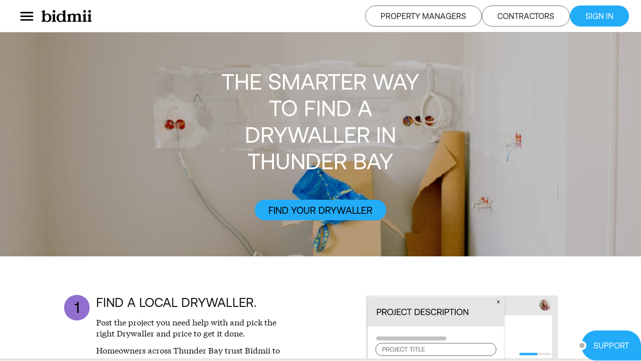

--- FILE ---
content_type: text/html
request_url: https://bidmii.com/m/on-2/drywaller-thunder-bay
body_size: 4295
content:
<!doctype html><html lang="en"><head><meta charset="utf-8"/><meta name="viewport" content="width=device-width,initial-scale=1,minimum-scale=1,maximum-scale=1"/><meta name="user-scalable" content="no"/><link rel="preconnect" href="https://bidmii-production-app.uc.r.appspot.com"/><link rel="preconnect" href="//marketingproxy-a2s77qsatq-uc.a.run.app"/><link rel="preconnect" href="https://api.chatlio.com"/><link rel="preconnect" href="https://w.chatlio.com"/><link rel="preconnect" href="https://fonts.googleapis.com"/><link id="favicon" rel="icon" href="/images/blue.png"/><meta name="theme-color" content="#000000"/><link rel="apple-touch-icon" href="/logo192.png"/><meta itemprop="thumbnailUrl" content="https://cdn.bidmii.com/media/web_assets/share_logo.webp"/><link rel="image_src" href="https://cdn.bidmii.com/media/web_assets/share_logo.webp"/><link rel="preload" fetchpriority="high" as="image" href="https://cdn.bidmii.com/media/web_assets/logo.webp" type="image/webp"/><link rel="manifest" href="/manifest.json" crossorigin="use-credentials"/><title>Drywallers in Thunder Bay | Get free quotes - Bidmii</title><meta charset="utf-8"/><meta content="Protect your money with payments held in trust! View real reviews with trusted Drywallers from Thunder Bay and find the pro for your job" name="description"/><meta content="Drywallers in Thunder Bay | Get free quotes - Bidmii" property="og:title"/><meta content="Protect your money with payments held in trust! View real reviews with trusted Drywallers from Thunder Bay and find the pro for your job" property="og:description"/><meta content="https://cdn.prod.website-files.com/601175efe3b459c604088081/653e7167ae6bc593449b59f3_653e6fe1e2dc69e7ac74449d_share_logo.png" property="og:image"/><meta content="Drywallers in Thunder Bay | Get free quotes - Bidmii" property="twitter:title"/><meta content="Protect your money with payments held in trust! View real reviews with trusted Drywallers from Thunder Bay and find the pro for your job" property="twitter:description"/><meta content="https://cdn.prod.website-files.com/601175efe3b459c604088081/653e7167ae6bc593449b59f3_653e6fe1e2dc69e7ac74449d_share_logo.png" property="twitter:image"/><meta property="og:type" content="website"/><meta content="summary_large_image" name="twitter:card"/><meta content="width=device-width, initial-scale=1" name="viewport"/><meta content="Webflow" name="generator"/><meta name="google-site-verification" content="P5PMzzA6Lvni6ofit-x53yF4UcdUxL_8vOVKblSm_ik" /><meta name="robots" content="index, follow" /><script type="text/javascript">!function(n,e){var t,o,i,c=[],f={passive:!0,capture:!0},r=new Date,a="pointerup",u="pointercancel";function p(n,c){t||(t=c,o=n,i=new Date,w(e),s())}function s(){o>=0&&o<i-r&&(c.forEach((function(n){n(o,t)})),c=[])}function l(t){if(t.cancelable){var o=(t.timeStamp>1e12?new Date:performance.now())-t.timeStamp;"pointerdown"==t.type?function(t,o){function i(){p(t,o),r()}function c(){r()}function r(){e(a,i,f),e(u,c,f)}n(a,i,f),n(u,c,f)}(o,t):p(o,t)}}function w(n){["click","mousedown","keydown","touchstart","pointerdown"].forEach((function(e){n(e,l,f)}))}w(n),self.perfMetrics=self.perfMetrics||{},self.perfMetrics.onFirstInputDelay=function(n){c.push(n),s()}}(addEventListener,removeEventListener)</script><script defer="defer" src="/static/js/main.d08bddbb.js"></script><link href="/static/css/main.f125fc70.css" rel="stylesheet"></head><body><noscript>You need to enable JavaScript to run this app.</noscript><div id="root"></div></body><link rel="stylesheet" href="https://fonts.googleapis.com/icon?family=Material+Icons" media="print" onload='this.media="all"'/><script async src="https://apis.google.com/js/api.js"></script><script defer="defer" src="https://iw.lendflow.com/js/lendflow-loader.js"></script><script type="text/javascript">window._chatlio=window._chatlio||[],function(){var t=document.getElementById("chatlio-widget-embed");if(t&&window.ChatlioReact&&_chatlio.init)_chatlio.init(t,ChatlioReact);else{for(var e=function(t){return function(){_chatlio.push([t].concat(arguments))}},i=["configure","identify","track","show","hide","isShown","isOnline","page","open","showOrHide"],a=0;a<i.length;a++)_chatlio[i[a]]||(_chatlio[i[a]]=e(i[a]));var o=document.createElement("script"),c=document.getElementsByTagName("script")[0];o.id="chatlio-widget-embed",o.src="https://w.chatlio.com/w.chatlio-widget.js",o.async=!0,o.setAttribute("data-embed-version","2.3"),o.setAttribute("data-widget-id","cc57ea98-6f3d-49d7-7f75-0f2abe21aa8e"),c.parentNode.insertBefore(o,c)}}()</script></html>

--- FILE ---
content_type: text/html
request_url: https://marketingproxy-uwnjsaywaa-uc.a.run.app/on-2/drywaller-thunder-bay
body_size: 12555
content:
<!DOCTYPE html><!-- This site was created in Webflow. https://webflow.com --><!-- Last Published: Mon Aug 11 2025 18:35:36 GMT+0000 (Coordinated Universal Time) --><html data-wf-domain="bidmii.webflow.io" data-wf-page="653416fff5585a4a777af5f0" data-wf-site="60048f7343094628c841c251" lang="en" data-wf-collection="653416fff5585a4a777af5e5" data-wf-item-slug="drywaller-thunder-bay"><head><meta charset="utf-8"/><title>Drywallers in Thunder Bay | Get free quotes - Bidmii</title><meta content="Protect your money with payments held in trust! View real reviews with trusted Drywallers from Thunder Bay and find the pro for your job" name="description"/><meta content="Drywallers in Thunder Bay | Get free quotes - Bidmii" property="og:title"/><meta content="Protect your money with payments held in trust! View real reviews with trusted Drywallers from Thunder Bay and find the pro for your job" property="og:description"/><meta content="https://cdn.prod.website-files.com/601175efe3b459c604088081/653e7167ae6bc593449b59f3_653e6fe1e2dc69e7ac74449d_share_logo.png" property="og:image"/><meta content="Drywallers in Thunder Bay | Get free quotes - Bidmii" property="twitter:title"/><meta content="Protect your money with payments held in trust! View real reviews with trusted Drywallers from Thunder Bay and find the pro for your job" property="twitter:description"/><meta content="https://cdn.prod.website-files.com/601175efe3b459c604088081/653e7167ae6bc593449b59f3_653e6fe1e2dc69e7ac74449d_share_logo.png" property="twitter:image"/><meta property="og:type" content="website"/><meta content="summary_large_image" name="twitter:card"/><meta content="width=device-width, initial-scale=1" name="viewport"/><meta content="Webflow" name="generator"/><link href="https://cdn.prod.website-files.com/60048f7343094628c841c251/css/bidmii.webflow.shared.393193cc4.min.css" rel="stylesheet" type="text/css"/><link href="https://fonts.googleapis.com" rel="preconnect"/><link href="https://fonts.gstatic.com" rel="preconnect" crossorigin="anonymous"/><script src="https://ajax.googleapis.com/ajax/libs/webfont/1.6.26/webfont.js" type="text/javascript"></script><script type="text/javascript">WebFont.load({  google: {    families: ["Varela Round:400"]  }});</script><script type="text/javascript">!function(o,c){var n=c.documentElement,t=" w-mod-";n.className+=t+"js",("ontouchstart"in o||o.DocumentTouch&&c instanceof DocumentTouch)&&(n.className+=t+"touch")}(window,document);</script><link href="https://cdn.prod.website-files.com/60048f7343094628c841c251/602d2eecac6fe4fcbb9ec14c_fav%20icon%20blue.png" rel="shortcut icon" type="image/x-icon"/><link href="https://cdn.prod.website-files.com/60048f7343094628c841c251/6036622b686c2dbd93b0df13_webclip%20bidmii.png" rel="apple-touch-icon"/><link href="https://bidmii.com/m/on-2/drywaller-thunder-bay" rel="canonical"><script type="text/javascript">!function(f,b,e,v,n,t,s){if(f.fbq)return;n=f.fbq=function(){n.callMethod?n.callMethod.apply(n,arguments):n.queue.push(arguments)};if(!f._fbq)f._fbq=n;n.push=n;n.loaded=!0;n.version='2.0';n.agent='plwebflow';n.queue=[];t=b.createElement(e);t.async=!0;t.src=v;s=b.getElementsByTagName(e)[0];s.parentNode.insertBefore(t,s)}(window,document,'script','https://connect.facebook.net/en_US/fbevents.js');fbq('init', '1139925919717214');fbq('track', 'PageView');</script><meta name="google-site-verification" content="P5PMzzA6Lvni6ofit-x53yF4UcdUxL_8vOVKblSm_ik" />
<meta name="googlebot" content="noindex,indexifembedded" />
<meta name="bingbot" content="noindex,indexifembedded" />

<link rel="preconnect" href="https://assets-global.website-files.com/" />

<style>
  .w-webflow-badge { display: none !important }
</style>
<script>
  window.addEventListener('message', function(event) {
    const message = event.data;
    if (message == 'home'){
    	window.location.href = '/';
    }   
  });
</script>
<script>
  window.addEventListener('load', () => {
    var els = document.querySelectorAll("[data-sign-up='1']");
    if (els != null){
      console.log("Found sign-up els!");
      els.forEach((el) => {
        el.addEventListener('click', function(){
          console.log('sign-up');
          window.parent.postMessage('sign-up', '*');
        }, true);
      });
    }
    
    var navigationJSON = JSON.stringify({title: document.title, path: window.location.pathname});
    window.parent.postMessage(`navigation_${navigationJSON}`,'*');
    
    var els = document.querySelectorAll("[data-create-project='1']");
    if (els != null){
      // console.log("Found create project els");
      els.forEach((el) => {
        el.addEventListener('click', function(){
          console.log("data-create-project clicked!!");
          window.parent.postMessage('create-project', '*');
          
          try {
            if (window.ReactNativeWebView) {
                const cmd = {
                  "screen": "ProjectSelectionStep",
                };
                window.ReactNativeWebView.postMessage(JSON.stringify(cmd));
            }
          } catch (err){}
          
        }, true);
      });
    }
  });
  </script><script type="application/ld+json">
[
   {
      "@context":"https://schema.org",
      "@type":"BreadcrumbList",
      "itemListElement":[
         {
            "@type":"ListItem",
            "position":1,
            "name":"Home",
            "item":"https://bidmii.com"
         },
         {
            "@type":"ListItem",
            "position":2,
            "name":"Drywallers in Thunder Bay",
            "item":"https://bidmii.com/m/on-1/drywaller-thunder-bay"
         }
      ]
   }
]
</script></head><body class="bidmii-body"><div class="w-embed"><style>
/*font smoothing*/
  body {
    font-kerning: normal;
    font-variant-ligatures: common-ligatures;
    text-rendering: optimizeLegibility;
    -moz-osx-font-smoothing: grayscale;   /* Firefox */
    -webkit-font-smoothing: antialiased; /* WebKit  */
    font-style: normal;
	  font-stretch: normal;
    -webkit-box-sizing: border-box;
    -moz-box-sizing: border-box;
    box-sizing: border-box;
}

html {
  font-size: 1vw;
}

@media (max-width: 767px) {
	html {
  	font-size: 2.5vw;
	}
}

@media (min-width: 1440px) {
	html {
  	font-size: 1rem;
	}
}


@media (min-width: 911px) {
/* underline link animation */
.line {
	position: relative;
}
.line:before {
  content: "";
  position: absolute;
  width: 0;
  height: 0.125rem;
  bottom: -0.1875rem;
  right: 100%;
  transform: translateX(100%);
  background-color: #e52e05;
  visibility: hidden;
  transition: all 0.3s ease-in-out;
}
  
.line:hover:before {
  visibility: visible;
  width: 100%;
}}



</style>

<style>
.w-slider-dot {

}
.w-slider-dot.w-active {

    
}
</style></div><section class="pro-in-city-splash"><div class="pro-in-city-header"><h1 class="pro-in-city-heading">THE SMARTER WAY TO FIND A DRYWALLER IN THUNDER BAY</h1><a data-sign-up="1" title="FInd your handyman" href="#" target="_blank" class="button-primary bg-blue w-inline-block"><div>FIND YOUR DRYWALLER</div></a></div><div class="div-block-63"></div><div class="html-embed-4 w-embed"><img src='https://cdn.bidmii.com/media/notification_images/collection_background_drywall.webp' alt='THE SMARTER WAY TO FIND A DRYWALLER IN THUNDER BAY' style='max-width: 1440px; height: 35rem; object-fit: cover;'/></div></section><section class="padding-section pro-in-city-1"><div class="w-layout-hflex flex-block-17"><div class="div-block-60"><div class="pro-in-city-number _1"><div>1</div></div><div><div class="html-embed-2 w-embed"><h2 style='font-size: 2rem; text-transform: uppercase; margin-right: -15px;'>Find a local Drywaller.</h2></div><div class="html-embed-2 w-embed"><p style="font-size: 1.25rem">Post the project you need help with and pick the right <span style='text-transform: capitalize;'>Drywaller</span> and price to get it done.</p></div><div class="html-embed-2 w-embed"><p style='font-size: 1.25rem'>Homeowners across <span style='text-transform: capitalize;'>Thunder Bay</span> trust Bidmii to match them with the professional help they need.</p></div></div></div><div class="hiw-ho-1-step-img-wrap"><div class="hiw-ho-step-1-img-1"><img src="https://cdn.prod.website-files.com/60048f7343094628c841c251/60b51a9af8fd5d1a087f2340_project%20desc.png" loading="lazy" sizes="(max-width: 767px) 26vw, 22vw" srcset="https://cdn.prod.website-files.com/60048f7343094628c841c251/60b51a9af8fd5d1a087f2340_project%20desc-p-500.png 500w, https://cdn.prod.website-files.com/60048f7343094628c841c251/60b51a9af8fd5d1a087f2340_project%20desc.png 575w" alt="find local contractors" class="img-fw-fh--0-corner"/></div><div class="hiw-ho-step-1-img-2"><img src="https://cdn.prod.website-files.com/60048f7343094628c841c251/60b51a97beec696160504d80_project%20desc%20extra.png" loading="lazy" sizes="(max-width: 767px) 35vw, 30vw" srcset="https://cdn.prod.website-files.com/60048f7343094628c841c251/60b51a97beec696160504d80_project%20desc%20extra-p-500.png 500w, https://cdn.prod.website-files.com/60048f7343094628c841c251/60b51a97beec696160504d80_project%20desc%20extra-p-800.png 800w, https://cdn.prod.website-files.com/60048f7343094628c841c251/60b51a97beec696160504d80_project%20desc%20extra.png 965w" alt="find a contractor near you!" class="img-fw-fh--0-corner"/></div></div></div><div class="w-layout-hflex flex-block-17 _2"><div class="hiw-ho-1-step-img-wrap _2"><div class="hiw-ho-step-2-img-1"><img src="https://cdn.prod.website-files.com/60048f7343094628c841c251/60b51a9cf862f4674554c592_paint%20a%20kitchen.png" loading="lazy" sizes="(max-width: 767px) 34vw, 24vw" srcset="https://cdn.prod.website-files.com/60048f7343094628c841c251/60b51a9cf862f4674554c592_paint%20a%20kitchen-p-500.png 500w, https://cdn.prod.website-files.com/60048f7343094628c841c251/60b51a9cf862f4674554c592_paint%20a%20kitchen.png 798w" alt="hire local contractors" class="img-fw-fh--0-corner"/></div><div class="hiw-ho-step-2-img-2"><img src="https://cdn.prod.website-files.com/60048f7343094628c841c251/60b51a97beec696160504d80_project%20desc%20extra.png" loading="lazy" sizes="(max-width: 767px) 34vw, 29vw" srcset="https://cdn.prod.website-files.com/60048f7343094628c841c251/60b51a97beec696160504d80_project%20desc%20extra-p-500.png 500w, https://cdn.prod.website-files.com/60048f7343094628c841c251/60b51a97beec696160504d80_project%20desc%20extra-p-800.png 800w, https://cdn.prod.website-files.com/60048f7343094628c841c251/60b51a97beec696160504d80_project%20desc%20extra.png 965w" alt="find a contractor near you!" class="img-fw-fh--0-corner"/></div></div><div class="div-block-60"><div class="pro-in-city-number _2"><div class="hiw-step-number">2</div></div><div><h2 class="pro-in-city-subtitle">COMPARE QUOTES.</h2><div class="html-embed-2 w-embed"><p style='font-size: 1.25rem'>Once you’re finished creating your project, local <span style='text-transform: capitalize;'>Drywallers</span> in <span style='text-transform: capitalize;'>Thunder Bay</span> will be notified that your job is now live and ready to begin accepting quotes.</p></div><p class="pro-in-city-body-text">Connect with professionals and compare the prices you’ve received to find the right person for the job.</p></div></div></div><div class="w-layout-hflex flex-block-17"><div class="div-block-60"><div class="pro-in-city-number _3"><div class="hiw-step-number">3</div></div><div><h2 class="pro-in-city-subtitle">GET IT DONE.</h2><div class="html-embed-2 w-embed"><p style='font-size: 1.25rem'>Once you’ve landed on a <span style='text-transform: capitalize;'>Drywaller</span> and their quote, you can award them your project to begin arranging a date and time to get it done.</p></div><p class="pro-in-city-body-text">You will be prompted to pay for the quote and your money will be securely held by Bidmii until the job is complete.</p><a data-sign-up="1" title="FInd your handyman" href="#" target="_blank" class="button-primary bg-blue w-inline-block"><div>FIND YOUR DRYWALLER</div></a></div></div><div class="hiw-ho-1-step-img-wrap _3"><div class="hiw-ho-step-3-img-2"><img src="https://cdn.prod.website-files.com/60048f7343094628c841c251/60b51a9a7ad2ba0888663a2f_get%20it%20done%20paitn%20a%20kitchen.png" loading="lazy" alt="handyman near you" class="img-fw-fh--0-corner"/></div><div class="hiw-ho-step-3-img-1"><img src="https://cdn.prod.website-files.com/60048f7343094628c841c251/60b51a99343df09d99176992_get%20it%20done%20img%201.png" loading="lazy" sizes="(max-width: 767px) 38vw, 19vw" srcset="https://cdn.prod.website-files.com/60048f7343094628c841c251/60b51a99343df09d99176992_get%20it%20done%20img%201-p-500.png 500w, https://cdn.prod.website-files.com/60048f7343094628c841c251/60b51a99343df09d99176992_get%20it%20done%20img%201.png 620w" alt="local handyman services" class="img-fw-fh--0-corner"/></div><div class="hiw-ho-step-3-img-3"><img src="https://cdn.prod.website-files.com/60048f7343094628c841c251/60b51a99eacdd85a8d3f460e_get%20it%20done%20quote%20img.png" loading="lazy" sizes="(max-width: 767px) 36vw, 19vw" srcset="https://cdn.prod.website-files.com/60048f7343094628c841c251/60b51a99eacdd85a8d3f460e_get%20it%20done%20quote%20img-p-500.png 500w, https://cdn.prod.website-files.com/60048f7343094628c841c251/60b51a99eacdd85a8d3f460e_get%20it%20done%20quote%20img.png 620w" alt="free local quotes" class="img-fw-fh--0-corner"/></div></div></div></section><div class="padding-section pro-in-city-2"><div class="grid-12-2 home-6"><h2 id="w-node-_036e8ce0-701f-dc46-6a13-2a5d2575d823-777af5f0" class="partners-h2"><a href="#">OUR INCREDIBLE PARTNERS.</a></h2><div id="w-node-_036e8ce0-701f-dc46-6a13-2a5d2575d826-777af5f0" class="logos-wrap"><a href="https://www.vanderbrand.com/" target="_blank" class="partner-logo _1 w-inline-block"><img src="https://cdn.prod.website-files.com/60048f7343094628c841c251/601024c6c1d8111dfc885995_image%2063.png" loading="lazy" width="229" alt="Vanderbrand" class="hero-img-fw-2"/></a><a href="https://www.osler.com/en/home" target="_blank" class="partner-logo _6 w-inline-block"><img src="https://cdn.prod.website-files.com/60048f7343094628c841c251/6013203475f6822e7436482e_logos-02.png" loading="lazy" width="229" sizes="(max-width: 767px) 11vw, 14vw" alt="Osler" srcset="https://cdn.prod.website-files.com/60048f7343094628c841c251/6013203475f6822e7436482e_logos-02-p-500.png 500w, https://cdn.prod.website-files.com/60048f7343094628c841c251/6013203475f6822e7436482e_logos-02-p-800.png 800w, https://cdn.prod.website-files.com/60048f7343094628c841c251/6013203475f6822e7436482e_logos-02-p-1080.png 1080w, https://cdn.prod.website-files.com/60048f7343094628c841c251/6013203475f6822e7436482e_logos-02.png 3301w" class="img-fw"/></a><a href="https://www.bmo.com/main/personal" target="_blank" class="partner-logo _3 w-inline-block"><img src="https://cdn.prod.website-files.com/60048f7343094628c841c251/601320331be1e818f014a024_logos-01.png" loading="lazy" width="229" sizes="(max-width: 767px) 13vw, 7vw" alt="BMO" srcset="https://cdn.prod.website-files.com/60048f7343094628c841c251/601320331be1e818f014a024_logos-01-p-500.png 500w, https://cdn.prod.website-files.com/60048f7343094628c841c251/601320331be1e818f014a024_logos-01.png 3300w" class="img-fw"/></a><a href="https://www.frequencypr.ca/" target="_blank" class="partner-logo _5 w-inline-block"><img src="https://cdn.prod.website-files.com/60048f7343094628c841c251/601320331d8cb61369a394dd_logos-04.png" loading="lazy" width="229" sizes="(max-width: 767px) 20vw, 11vw" alt="Frequencypr" srcset="https://cdn.prod.website-files.com/60048f7343094628c841c251/601320331d8cb61369a394dd_logos-04-p-500.png 500w, https://cdn.prod.website-files.com/60048f7343094628c841c251/601320331d8cb61369a394dd_logos-04.png 3300w" class="img-fw"/></a><a href="https://www.mnp.ca/" target="_blank" class="partner-logo _2 w-inline-block"><img src="https://cdn.prod.website-files.com/60048f7343094628c841c251/60901d207d43c9a710ed9f19_mnp-llp-vector-logo%20(1).png" loading="lazy" width="229" sizes="(max-width: 767px) 10vw, 6vw" alt="MNP" srcset="https://cdn.prod.website-files.com/60048f7343094628c841c251/60901d207d43c9a710ed9f19_mnp-llp-vector-logo%20(1)-p-500.png 500w, https://cdn.prod.website-files.com/60048f7343094628c841c251/60901d207d43c9a710ed9f19_mnp-llp-vector-logo%20(1)-p-800.png 800w, https://cdn.prod.website-files.com/60048f7343094628c841c251/60901d207d43c9a710ed9f19_mnp-llp-vector-logo%20(1)-p-1080.png 1080w, https://cdn.prod.website-files.com/60048f7343094628c841c251/60901d207d43c9a710ed9f19_mnp-llp-vector-logo%20(1)-p-1600.png 1600w, https://cdn.prod.website-files.com/60048f7343094628c841c251/60901d207d43c9a710ed9f19_mnp-llp-vector-logo%20(1)-p-2000.png 2000w, https://cdn.prod.website-files.com/60048f7343094628c841c251/60901d207d43c9a710ed9f19_mnp-llp-vector-logo%20(1).png 3592w" class="img-fw"/></a><a href="https://www.relnks.com/" target="_blank" class="partner-logo _7 w-inline-block"><img src="https://cdn.prod.website-files.com/60048f7343094628c841c251/60901cdfeea1c16adc008be0_logo%20relnks%20(1).png" loading="lazy" width="229" alt="Relnks" class="img-fw"/></a><a href="https://gdar.ca/" target="_blank" class="partner-logo realtors w-inline-block"><img src="https://cdn.prod.website-files.com/60048f7343094628c841c251/60ae8c61a9211b54ced721f9_guelph%20realtors.png" loading="lazy" width="229" alt="guelph realtors" class="img-fw"/></a><a href="https://www.rentpanda.ca/" target="_blank" class="partner-logo panda w-inline-block"><img src="https://cdn.prod.website-files.com/60048f7343094628c841c251/60ae8c61d21ce1ffaef599a2_rentpanda.ca.png" loading="lazy" width="229" alt="rent panda " class="img-fw"/></a><a href="https://www.communitech.ca/" target="_blank" class="partner-logo _4 w-inline-block"><img src="https://cdn.prod.website-files.com/60048f7343094628c841c251/60ae8c5f5cc0f51e747a8cf9_communitech.png" loading="lazy" width="229" alt="commutech" class="imgfw"/></a></div></div></div><div class="padding-section reverse"><div class="hiw-ho-4-img-wrap"><div class="hiw-ho-4-img-2"><img src="https://cdn.prod.website-files.com/60048f7343094628c841c251/60af9c85cd361dbf3b13e17c_hiw-ho-4-img-2.png" loading="lazy" alt="handyman in Kitchener" class="img-fw-fh--0-corner"/></div><div class="hiw-ho-4-img-1"><img src="https://cdn.prod.website-files.com/60048f7343094628c841c251/60af9c8451b8795542c18566_hiw-ho-4-img-1.png" loading="lazy" alt="handyman in Kitchener" class="img-fw-fh--0-corner"/></div><div class="hiw-ho-4-img-3"><img src="https://cdn.prod.website-files.com/60048f7343094628c841c251/60af9c83005641394f5eecd7_hiw-ho-4-img-3.png" loading="lazy" alt="handyman in Kitchener" class="img-fw-fh--0-corner"/></div></div><div class="div-block-62"><h2 class="pro-in-city-subtitle">WHY CHOOSE BIDMII</h2><div class="hiw-4-text-block"><h2 class="pro-in-city-subtitle why-choose-bidmii">ALL THE CONTRACTORS YOU NEED</h2><div class="html-embed-2 w-embed"><p>Painters, handymen, window washers, plumbers, electricians, and more all located within <span style='text-transform: capitalize;'>Thunder Bay</span>.</p></div></div><div class="hiw-4-text-block"><h2 class="pro-in-city-subtitle why-choose-bidmii">AROUND THE CLOCK SUPPORT</h2><p>When you choose bidmii, you’re choosing a group of people committed to answering any of your questions whenever you need.<br/></p></div><div class="hiw-4-text-block"><h2 class="pro-in-city-subtitle why-choose-bidmii">SECURITY &amp; TRUST: OUR PRIORITY</h2><p>If there’s a way to make bidmii more secure for our users, we’re on it - from payment protection to personal information security, we work hard to build trust.<br/></p></div></div></div><div class="grid-16"><div id="w-node-_385d40cb-10f8-261d-385d-8ec9aa6db390-777af5f0" class="hiw-ho-5"><div class="div-block-64"><h2 class="pro-in-city-subtitle">YOUR RENOVATION JUST GOT<br/>A WHOLE LOT EASIER.</h2><div data-delay="4000" data-animation="slide" class="testim-slider-2 home-5 w-slider" data-autoplay="false" data-easing="ease" data-hide-arrows="false" data-disable-swipe="false" data-autoplay-limit="0" data-nav-spacing="3" data-duration="500" data-infinite="true"><div class="testim-mask w-slider-mask"><div class="hiw-ho-5-slide w-slide"><div class="hiw-ho-5-slide-wrap"><div class="hiw-ho-5-slider-title-wrap"><div class="hiw-ho-5-slider-img"><img src="https://cdn.prod.website-files.com/60048f7343094628c841c251/60ae6fa05f24ca52d519cd42_home-4-1.png" loading="lazy" alt="Quick project creation"/></div><p class="hiw-ho-slidercard-title">Quick project creation and quote receival.</p></div><p class="mw-450">Posting a new project on Bidmii takes less than 5 minutes. Contractors are notified about new projects  through SMS and e-mail so it won’t take long for you to see quotes start to fly in.<br/></p></div></div><div class="hiw-ho-5-slide w-slide"><div class="hiw-ho-5-slide-wrap"><div class="hiw-ho-5-slider-title-wrap"><div class="hiw-ho-5-slider-img"><img src="https://cdn.prod.website-files.com/60048f7343094628c841c251/60ae6fa2a3fe212ed9166e07_home-4-2.png" loading="lazy" alt="Honest reviews"/></div><p class="hiw-ho-slidercard-title">Honest ratings and reviews.</p></div><p class="mw-450">You want your project done fast, and you want it done right. All the contractors on Bidmii have ratings and reviews completed by other homeowners on the platform.<br/></p></div></div><div class="hiw-ho-5-slide w-slide"><div class="hiw-ho-5-slide-wrap"><div class="hiw-ho-5-slider-title-wrap"><div class="hiw-ho-5-slider-img"><img src="https://cdn.prod.website-files.com/60048f7343094628c841c251/60afb8668b92d17e50361183_price-list%201.png" loading="lazy" alt="You are in charge"/></div><p class="hiw-ho-slidercard-title">You’re in charge.</p></div><p class="mw-450">You might be hiring a contractor to get it done, but it’s up to you how you get it done. Take the reigns and feel accomplished once it all comes together.<br/></p></div></div><div class="hiw-ho-5-slide w-slide"><div class="hiw-ho-5-slide-wrap"><div class="hiw-ho-5-slider-title-wrap"><div class="hiw-ho-5-slider-img"><img src="https://cdn.prod.website-files.com/60048f7343094628c841c251/60ae6fa39505f451508d1f26_home-4-3.png" loading="lazy" alt="Secure payments with Bidmii"/></div><p class="hiw-ho-slidercard-title">100% payment security.</p></div><p class="mw-450">Don’t stress about payments. Pay for your quote when you award your project, and we’ll handle the rest. When your job is fully complete, we’ll release the payment.<br/></p></div></div><div class="hiw-ho-5-slide w-slide"><div class="hiw-ho-5-slide-wrap"><div class="hiw-ho-5-slider-title-wrap"><div class="hiw-ho-5-slider-img"><img src="https://cdn.prod.website-files.com/60048f7343094628c841c251/60afb8668b92d17e50361183_price-list%201.png" loading="lazy" alt="You are in charge"/></div><p class="hiw-ho-slidercard-title">Competitive quotes.</p></div><p class="mw-450">Don’t settle for just one quote, life’s better with options. This way you can not only find the best contractor, but also the best cost for the job.<br/></p></div></div></div><div class="left-arrow-testim hidden w-slider-arrow-left"><div class="arrow-testim-img"><img src="https://cdn.prod.website-files.com/60048f7343094628c841c251/6010078353756ecc4a8dea81_arrow.png" loading="lazy" width="65" alt="Change slide"/></div></div><div class="right-arrow-testim hidden w-slider-arrow-right"><div class="arrow-testim-img right"><img src="https://cdn.prod.website-files.com/60048f7343094628c841c251/6010078353756ecc4a8dea81_arrow.png" loading="lazy" width="65" alt="Change slide"/></div></div><div class="hiw-ho-5-nav w-slider-nav w-slider-nav-invert w-round"></div></div></div></div><div id="w-node-_385d40cb-10f8-261d-385d-8ec9aa6db3d1-777af5f0" class="hiw-ho-6-img"><img class="hero-img-fw-2" src="https://cdn.prod.website-files.com/60048f7343094628c841c251/60afba20bef5b15f3465d481_hiw-ho-slider-img.png" width="3000" alt="Bidmii Get it Done" sizes="(max-width: 767px) 100vw, 3vw" title="renovated kitchen" loading="lazy" srcset="https://cdn.prod.website-files.com/60048f7343094628c841c251/60afba20bef5b15f3465d481_hiw-ho-slider-img-p-500.png 500w, https://cdn.prod.website-files.com/60048f7343094628c841c251/60afba20bef5b15f3465d481_hiw-ho-slider-img.png 660w"/></div></div><div class="padding-section vertical"><h2 class="pro-in-city-subtitle-copy">THAT DREAM HOME IS WITHIN REACH, <br/>WHAT ARE YOU WAITING FOR?</h2><a data-sign-up="1" title="FInd your handyman" href="#" target="_blank" class="button-primary bg-blue w-inline-block"><div>FIND YOUR DRYWALLER</div></a></div><div><footer data-w-id="0643981e-49f3-5098-8a1e-42d1fb8215ed" class="footer-wrapper"><div class="footer-middle footer-v1"><div class="container-default w-container"><div class="w-layout-grid grid-footer-v1"><div class="footer-v1-content-left"><a href="/" class="footer-logo-wrapper mg-bottom-16px w-inline-block"><img sizes="(max-width: 767px) 100vw, (max-width: 991px) 728px, 940px" srcset="https://cdn.prod.website-files.com/60048f7343094628c841c251/66e02d5c2bc31ff420a4947d_Bidmii%2520Logo-p-500.png 500w, https://cdn.prod.website-files.com/60048f7343094628c841c251/66e02d5c2bc31ff420a4947d_Bidmii%2520Logo-p-800.png 800w, https://cdn.prod.website-files.com/60048f7343094628c841c251/66e02d5c2bc31ff420a4947d_Bidmii%2520Logo-p-1080.png 1080w, https://cdn.prod.website-files.com/60048f7343094628c841c251/66e02d5c2bc31ff420a4947d_Bidmii%2520Logo-p-1600.png 1600w, https://cdn.prod.website-files.com/60048f7343094628c841c251/66e02d5c2bc31ff420a4947d_Bidmii%2520Logo-p-2000.png 2000w, https://cdn.prod.website-files.com/60048f7343094628c841c251/66e02d5c2bc31ff420a4947d_Bidmii%2520Logo-p-2600.png 2600w, https://cdn.prod.website-files.com/60048f7343094628c841c251/66e02d5c2bc31ff420a4947d_Bidmii%2520Logo-p-3200.png 3200w, https://cdn.prod.website-files.com/60048f7343094628c841c251/66e02d5c2bc31ff420a4947d_Bidmii%20Logo.png 18000w" alt="Bidmii Logo" src="https://cdn.prod.website-files.com/60048f7343094628c841c251/66e02d5c2bc31ff420a4947d_Bidmii%20Logo.png" class="footer-logo-2"/></a><p class="mg-bottom-24px">From dream upgrades to essential repairs, Bidmii connects you with trusted contractors at competitive prices—secure payments, transparent bids, no surprises.</p></div><div id="w-node-_0643981e-49f3-5098-8a1e-42d1fb8215f6-7f3fb6a4" class="footer-v1-content-right"><div><div class="text-300 bold footer-title">Our Platform</div><div class="footer-list-column-wrapper"><ul role="list" class="footer-list-wrapper"><li class="footer-list-item"><a href="https://bidmii.com/m/how-it-works/contractor" target="_blank" class="footer-link-2">For Contractors</a></li><li class="footer-list-item"><a href="https://bidmii.com/m/how-it-works/homeowner" target="_blank" class="footer-link-2">For Homeowners</a></li><li class="footer-list-item"><a href="https://bidmii.com/communityrfps" target="_blank" class="footer-link-2">Available Projects</a></li><li class="footer-list-item"><a href="https://bidmii.com/contractor-search" target="_blank" class="footer-link-2">Find a Contractor</a></li><li class="footer-list-item"><a href="https://bidmii.com/m/designmii" target="_blank" class="footer-link-2">Designmii</a></li><li class="footer-list-item"><a href="https://bidmii.com/locations/cities" target="_blank" class="footer-link-2">Cities</a></li></ul><ul role="list" class="footer-list-wrapper"><li class="footer-list-item"><a href="#" title="log in" data-sign-up="1" class="footer-link-2">Log in</a></li><li class="footer-list-item"><a data-sign-up="1" href="#" class="footer-link-2">Sign-up</a></li><li class="footer-list-item"><a href="https://bidmii.com/m/about" target="_blank" class="footer-link-2">About us</a></li><li class="footer-list-item"><a href="https://bidmii.com/m/contact-us" target="_blank" class="footer-link-2">Careers</a></li><li class="footer-list-item"><a href="https://bidmii.com/m/blog" target="_blank" class="footer-link-2">Blog</a></li><li class="footer-list-item mg-bottom-0"><a href="https://bidmii.com/m/protectmii" target="_blank" class="footer-link-2">Insurance</a></li></ul></div></div><div><div class="text-300 bold footer-title">Support</div><ul role="list" class="footer-list-wrapper"><li class="footer-list-item"><a href="https://bidmii.com/m/contact-us" target="_blank" class="footer-link-2">Contact us</a></li><li class="footer-list-item"><a href="https://bidmii.com/faq" target="_blank" class="footer-link-2">F.A.Q</a></li><li class="footer-list-item"><a href="https://bidmii.com/m/terms" target="_blank" class="footer-link-2">Terms &amp; Conditions</a></li><li class="footer-list-item"><a href="https://bidmii.com/m/privacy-policy" target="_blank" class="footer-link-2">Privacy Policy</a></li><li class="footer-list-item"><a href="https://bidmii.com/m/safety-at-bidmii" target="_blank" class="footer-link-2">Safety at bidmii</a></li><li class="footer-list-item mg-bottom-0"></li></ul></div><div><div class="text-300 bold footer-title">Popular Categories</div><div class="w-dyn-list"><div role="list" class="grid-1-column gap-row-24px gap-row-16px-mbp w-dyn-items"><div role="listitem" class="w-dyn-item"><a data-w-id="0643981e-49f3-5098-8a1e-42d1fb82163b" href="#" class="link-item-icon-left w-inline-block"><div class="image-wrapper border-radius-12px footer-category"><img alt="More Efficient Staffing - Workplace X Webflow Template" src="https://cdn.prod.website-files.com/60048f7343094628c841c251/66e02d562bc31ff420a48ecc_more-eficient-staffing-icon-workplace-x-webflow-template.svg"/></div><div class="grid-1-column gap-row-8px"><div class="text-200">TV Wall Mounting</div></div></a></div><div role="listitem" class="w-dyn-item"><a data-w-id="0643981e-49f3-5098-8a1e-42d1fb82163b" href="#" class="link-item-icon-left w-inline-block"><div class="image-wrapper border-radius-12px footer-category"><img alt="More Efficient Staffing - Workplace X Webflow Template" src="https://cdn.prod.website-files.com/60048f7343094628c841c251/66e02d562bc31ff420a48ecc_more-eficient-staffing-icon-workplace-x-webflow-template.svg"/></div><div class="grid-1-column gap-row-8px"><div class="text-200">Light Fixture Installation</div></div></a></div><div role="listitem" class="w-dyn-item"><a data-w-id="0643981e-49f3-5098-8a1e-42d1fb82163b" href="#" class="link-item-icon-left w-inline-block"><div class="image-wrapper border-radius-12px footer-category"><img alt="More Efficient Staffing - Workplace X Webflow Template" src="https://cdn.prod.website-files.com/60048f7343094628c841c251/66e02d562bc31ff420a48ecc_more-eficient-staffing-icon-workplace-x-webflow-template.svg"/></div><div class="grid-1-column gap-row-8px"><div class="text-200">Complete Bathroom Makeover</div></div></a></div><div role="listitem" class="w-dyn-item"><a data-w-id="0643981e-49f3-5098-8a1e-42d1fb82163b" href="#" class="link-item-icon-left w-inline-block"><div class="image-wrapper border-radius-12px footer-category"><img alt="More Efficient Staffing - Workplace X Webflow Template" src="https://cdn.prod.website-files.com/60048f7343094628c841c251/66e02d562bc31ff420a48ecc_more-eficient-staffing-icon-workplace-x-webflow-template.svg"/></div><div class="grid-1-column gap-row-8px"><div class="text-200">Finished Basement Conversion</div></div></a></div></div></div></div></div></div></div></div><div class="footer-bottom"><div class="container-default w-container"><div class="w-layout-grid grid-footer-paragrah---social-media"><div id="w-node-_0643981e-49f3-5098-8a1e-42d1fb821646-7f3fb6a4">© BIDMII INTERNATIONAL INC.</div><div class="w-layout-grid social-media-grid-top right center-tablet"><a href="https://www.facebook.com/bidmii/" target="_blank" class="social-link-icon w-inline-block"><div class="icon-embed w-embed"><svg width="10" height="19" viewBox="0 0 10 19" fill="none" xmlns="http://www.w3.org/2000/svg">
<path d="M6.46384 18.1523V9.9417H9.35853L9.79192 6.74185H6.46376V4.69888C6.46376 3.77244 6.73394 3.14113 8.12938 3.14113L9.90907 3.14033V0.278415C9.60126 0.23949 8.54474 0.152344 7.31576 0.152344C4.74974 0.152344 2.993 1.64352 2.993 4.38207V6.74185H0.0908813V9.9417H2.993V18.1523H6.46384V18.1523Z" fill="currentColor"/>
</svg></div></a><a href="https://twitter.com/bidmii" target="_blank" class="social-link-icon w-inline-block"><div class="icon-embed w-embed"><svg width="18" height="16" viewBox="0 0 18 16" fill="none" xmlns="http://www.w3.org/2000/svg">
<path d="M12.027 0.853828V0.850586H12.871L13.1794 0.912178C13.385 0.952164 13.5717 1.00457 13.7394 1.0694C13.9071 1.13423 14.0694 1.20988 14.2263 1.29632C14.3832 1.38276 14.5255 1.47083 14.6532 1.56051C14.7798 1.64913 14.8934 1.74313 14.994 1.84254C15.0936 1.94303 15.2489 1.96897 15.4599 1.92034C15.6709 1.87172 15.8981 1.80418 16.1416 1.71774C16.385 1.6313 16.6258 1.53405 16.8638 1.42598C17.1019 1.31792 17.2469 1.24931 17.2988 1.22014C17.3497 1.18989 17.3767 1.17368 17.38 1.17151L17.3832 1.16665L17.3994 1.15855L17.4157 1.15044L17.4319 1.14234L17.4481 1.13423L17.4514 1.12937L17.4562 1.12613L17.4611 1.12289L17.4644 1.11802L17.4806 1.11316L17.4968 1.10992L17.4936 1.13423L17.4887 1.15855L17.4806 1.18286L17.4725 1.20717L17.4644 1.22338L17.4562 1.23959L17.4481 1.2639C17.4427 1.28011 17.4373 1.30171 17.4319 1.32873C17.4265 1.35575 17.3751 1.4638 17.2777 1.6529C17.1803 1.84201 17.0586 2.0338 16.9125 2.2283C16.7664 2.4228 16.6355 2.56975 16.5197 2.66917C16.4029 2.76966 16.3255 2.83989 16.2876 2.87988C16.2498 2.92093 16.2038 2.95875 16.1497 2.99334L16.0685 3.04683L16.0523 3.05493L16.0361 3.06303L16.0328 3.0679L16.0279 3.07114L16.0231 3.07438L16.0198 3.07924L16.0036 3.08735L15.9874 3.09545L15.9841 3.10031L15.9792 3.10355L15.9744 3.1068L15.9711 3.11166L15.9679 3.11652L15.963 3.11976L15.9581 3.123L15.9549 3.12787H16.0361L16.4905 3.03062C16.7935 2.96578 17.0829 2.88745 17.3589 2.79559L17.7971 2.64972L17.8458 2.63351L17.8701 2.62541L17.8864 2.6173L17.9026 2.6092L17.9188 2.60109L17.9351 2.59299L17.9675 2.58813L18 2.58489V2.6173L17.9919 2.62054L17.9838 2.62541L17.9805 2.63027L17.9756 2.63351L17.9708 2.63675L17.9675 2.64162L17.9643 2.64648L17.9594 2.64972L17.9545 2.65296L17.9513 2.65782L17.9481 2.66269L17.9432 2.66593L17.9351 2.68214L17.9269 2.69834L17.9221 2.70159C17.9199 2.70483 17.8512 2.79666 17.7159 2.97713C17.5807 3.15866 17.5077 3.2505 17.4968 3.25267C17.486 3.25591 17.4709 3.27212 17.4514 3.3013C17.433 3.33154 17.3183 3.45204 17.1073 3.66274C16.8963 3.87345 16.6896 4.06092 16.4873 4.22518C16.2839 4.3905 16.1811 4.59364 16.1789 4.83461C16.1757 5.0745 16.1632 5.34573 16.1416 5.64827C16.1199 5.95084 16.0793 6.2777 16.0198 6.62888C15.9603 6.98007 15.8683 7.37718 15.7439 7.8202C15.6195 8.26323 15.468 8.69546 15.2894 9.11687C15.1109 9.53829 14.9242 9.91648 14.7295 10.2515C14.5347 10.5864 14.3562 10.8701 14.1939 11.1024C14.0315 11.3347 13.8665 11.5535 13.6988 11.7588C13.5311 11.9642 13.319 12.1954 13.0626 12.4526C12.805 12.7087 12.6644 12.8491 12.6406 12.874C12.6157 12.8978 12.5097 12.9864 12.3224 13.1398C12.1363 13.2943 11.9361 13.4488 11.7219 13.6034C11.5087 13.7568 11.3129 13.8849 11.1343 13.9875C10.9558 14.0901 10.7405 14.2074 10.4884 14.3392C10.2373 14.4721 9.96572 14.5953 9.67356 14.7088C9.38141 14.8222 9.07302 14.9276 8.7484 15.0248C8.42379 15.1221 8.11 15.1977 7.80702 15.2518C7.50405 15.3058 7.16049 15.3517 6.77636 15.3895L6.20016 15.4463V15.4544H5.14516V15.4463L5.0072 15.4382C4.91523 15.4328 4.83948 15.4273 4.77996 15.4219C4.72046 15.4165 4.49592 15.3868 4.10638 15.3328C3.71684 15.2788 3.41117 15.2247 3.18934 15.1707C2.96753 15.1167 2.63749 15.014 2.19926 14.8628C1.76103 14.7115 1.3861 14.5586 1.07446 14.4041C0.76392 14.2506 0.56915 14.1534 0.490154 14.1123C0.412246 14.0723 0.3246 14.0226 0.227215 13.9632L0.081137 13.874L0.0779071 13.8692L0.0730216 13.8659L0.0681524 13.8627L0.0649062 13.8578L0.0486754 13.8497L0.0324445 13.8416L0.0292146 13.8368L0.0243291 13.8335L0.0194598 13.8303L0.0162137 13.8254L0.0129837 13.8206L0.00809825 13.8173H-1.71661e-05V13.7849L0.0162137 13.7881L0.0324445 13.793L0.105483 13.8011C0.154176 13.8065 0.286733 13.8146 0.503139 13.8254C0.719561 13.8362 0.949487 13.8362 1.19295 13.8254C1.43641 13.8146 1.6853 13.7903 1.93957 13.7525C2.19386 13.7147 2.49413 13.6498 2.84038 13.558C3.18665 13.4661 3.50477 13.357 3.79477 13.2306C4.08368 13.1031 4.28926 13.008 4.41154 12.9453C4.53272 12.8837 4.71775 12.7692 4.96662 12.6017L5.33993 12.3505L5.34317 12.3456L5.34804 12.3423L5.35293 12.3391L5.35616 12.3342L5.35941 12.3294L5.36427 12.3261L5.36916 12.3229L5.37239 12.318L5.38862 12.3132L5.40485 12.3099L5.4081 12.2937L5.41297 12.2775L5.41785 12.2743L5.42108 12.2694L5.29124 12.2613C5.20468 12.2559 5.12081 12.2505 5.03966 12.2451C4.9585 12.2397 4.83137 12.2154 4.65823 12.1722C4.48512 12.1289 4.29846 12.0641 4.09827 11.9777C3.89809 11.8912 3.70332 11.7886 3.51396 11.6697C3.32461 11.5508 3.18772 11.452 3.10332 11.3731C3.02001 11.2953 2.9118 11.1851 2.7787 11.0424C2.6467 10.8987 2.53199 10.7512 2.43461 10.5999C2.33722 10.4487 2.24417 10.2741 2.15545 10.0764L2.02072 9.78142L2.01261 9.75711L2.00449 9.73279L1.99962 9.71659L1.99638 9.70038L2.02072 9.70362L2.04507 9.70848L2.22361 9.73279C2.34264 9.749 2.5293 9.7544 2.78357 9.749C3.03786 9.7436 3.21369 9.73279 3.31107 9.71659C3.40846 9.70038 3.46798 9.68957 3.48961 9.68417L3.52207 9.67606L3.56265 9.66796L3.60323 9.65986L3.60648 9.65499L3.61134 9.65175L3.61623 9.64851L3.61946 9.64365L3.587 9.63554L3.55454 9.62744L3.52207 9.61934L3.48961 9.61123L3.45715 9.60313C3.43552 9.59773 3.39765 9.58692 3.34354 9.57071C3.28944 9.5545 3.14336 9.49506 2.9053 9.39242C2.66726 9.28977 2.4779 9.18981 2.33722 9.09256C2.1962 8.99503 2.06174 8.88836 1.9347 8.77326C1.8081 8.65656 1.66906 8.50635 1.51757 8.32266C1.36608 8.13897 1.23083 7.92556 1.1118 7.68243C0.992775 7.4393 0.903505 7.20699 0.843986 6.98547C0.784707 6.76525 0.745598 6.54011 0.727141 6.31282L0.697909 5.97244L0.71414 5.97568L0.730371 5.98055L0.746601 5.98865L0.762832 5.99676L0.779063 6.00486L0.795294 6.01296L1.04687 6.12642C1.2146 6.20207 1.42289 6.2669 1.67176 6.32092C1.92064 6.37495 2.06941 6.40467 2.11811 6.41007L2.19115 6.41817H2.33722L2.33399 6.41331L2.32911 6.41007L2.32424 6.40683L2.32099 6.40197L2.31776 6.3971L2.31288 6.39386L2.30801 6.39062L2.30476 6.38576L2.28853 6.37765L2.2723 6.36955L2.26907 6.36469L2.26418 6.36144L2.25932 6.3582L2.25607 6.35334L2.23984 6.34524L2.22361 6.33713L2.22038 6.33227C2.21713 6.3301 2.1706 6.29553 2.08078 6.22854C1.99204 6.16046 1.89899 6.0724 1.80161 5.96434C1.70422 5.85628 1.60684 5.74282 1.50945 5.62396C1.41189 5.50483 1.32499 5.37738 1.24976 5.24306C1.17402 5.108 1.09394 4.93617 1.00954 4.72764C0.926228 4.52017 0.862928 4.31108 0.81964 4.10037C0.776369 3.88966 0.752023 3.68166 0.746601 3.47635C0.741197 3.27104 0.746601 3.09545 0.762832 2.94957C0.779063 2.8037 0.811525 2.63891 0.860217 2.45522C0.90891 2.27153 0.979254 2.07703 1.07122 1.87172L1.20918 1.56376L1.2173 1.53944L1.22541 1.51513L1.2303 1.51189L1.23353 1.50703L1.23677 1.50216L1.24164 1.49892L1.24653 1.50216L1.24976 1.50703L1.253 1.51189L1.25787 1.51513L1.26276 1.51837L1.26599 1.52323L1.26923 1.5281L1.2741 1.53134L1.28222 1.54755L1.29033 1.56376L1.29522 1.567L1.29845 1.57186L1.51757 1.81499C1.66364 1.97707 1.83678 2.15807 2.03695 2.35797C2.23714 2.55787 2.34805 2.6616 2.36969 2.66917C2.39134 2.67781 2.41838 2.70266 2.45084 2.74373C2.4833 2.78371 2.59151 2.87934 2.77546 3.03062C2.95942 3.18189 3.20017 3.35749 3.49773 3.55739C3.7953 3.75729 4.12533 3.9545 4.48781 4.149C4.85031 4.3435 5.23985 4.51908 5.65643 4.67577C6.07303 4.83246 6.36518 4.9351 6.5329 4.98373C6.70062 5.03236 6.98736 5.09448 7.39313 5.17013C7.7989 5.24577 8.10459 5.2944 8.31017 5.316C8.51577 5.33761 8.65644 5.35004 8.73217 5.35328L8.84579 5.35652L8.84256 5.33221L8.83767 5.3079L8.80521 5.10529C8.78358 4.97023 8.77275 4.78113 8.77275 4.538C8.77275 4.29487 8.79169 4.07066 8.82956 3.86535C8.86744 3.66004 8.92425 3.45204 8.99998 3.24133C9.07573 3.03062 9.14986 2.8615 9.22235 2.734C9.29594 2.60758 9.39223 2.46332 9.51125 2.30124C9.63029 2.13915 9.78448 1.97167 9.97383 1.79878C10.1632 1.62588 10.3796 1.4719 10.6231 1.33684C10.8665 1.20177 11.0911 1.09911 11.2966 1.02888C11.5022 0.958647 11.6754 0.912713 11.816 0.891107C11.9567 0.869501 12.027 0.857069 12.027 0.853828Z" fill="currentColor"/>
</svg></div></a><a href="https://www.instagram.com/bidmii" target="_blank" class="social-link-icon w-inline-block"><div class="icon-embed w-embed"><svg width="18" height="19" viewBox="0 0 18 19" fill="none" xmlns="http://www.w3.org/2000/svg">
<path fill-rule="evenodd" clip-rule="evenodd" d="M0 9.15234C0 5.5572 0 3.75963 0.856692 2.4649C1.23925 1.88673 1.73439 1.39159 2.31255 1.00904C3.60729 0.152344 5.40486 0.152344 9 0.152344C12.5951 0.152344 14.3927 0.152344 15.6874 1.00904C16.2656 1.39159 16.7608 1.88673 17.1433 2.4649C18 3.75963 18 5.5572 18 9.15234C18 12.7475 18 14.5451 17.1433 15.8398C16.7608 16.418 16.2656 16.9131 15.6874 17.2957C14.3927 18.1523 12.5951 18.1523 9 18.1523C5.40486 18.1523 3.60729 18.1523 2.31255 17.2957C1.73439 16.9131 1.23925 16.418 0.856692 15.8398C0 14.5451 0 12.7475 0 9.15234ZM13.6593 9.15257C13.6593 11.7259 11.5732 13.812 8.99984 13.812C6.42652 13.812 4.34043 11.7259 4.34043 9.15257C4.34043 6.57925 6.42652 4.49316 8.99984 4.49316C11.5732 4.49316 13.6593 6.57925 13.6593 9.15257ZM8.99984 12.2356C10.7025 12.2356 12.0828 10.8553 12.0828 9.15257C12.0828 7.44987 10.7025 6.06957 8.99984 6.06957C7.29714 6.06957 5.91684 7.44987 5.91684 9.15257C5.91684 10.8553 7.29714 12.2356 8.99984 12.2356ZM13.8433 5.35389C14.4479 5.35389 14.9381 4.86372 14.9381 4.25907C14.9381 3.65441 14.4479 3.16425 13.8433 3.16425C13.2386 3.16425 12.7485 3.65441 12.7485 4.25907C12.7485 4.86372 13.2386 5.35389 13.8433 5.35389Z" fill="currentColor"/>
</svg></div></a><a href="https://www.youtube.com/channel/UCplV2CSqev6J3_FxduddvgA" target="_blank" class="social-link-icon w-inline-block"><div class="icon-embed w-embed"><svg width="20" height="15" viewBox="0 0 20 15" fill="none" xmlns="http://www.w3.org/2000/svg">
<path d="M10.4386 14.1325L6.37644 14.0566C5.06119 14.0301 3.74267 14.0829 2.45321 13.8089C0.491647 13.3994 0.352683 11.3915 0.207272 9.70721C0.00690974 7.33937 0.0844759 4.92855 0.462585 2.58047C0.67604 1.26296 1.51607 0.476786 2.81515 0.391236C7.2005 0.0807606 11.615 0.117555 15.9906 0.262403C16.4528 0.275681 16.9181 0.348257 17.3737 0.430868C19.6231 0.833786 19.6779 3.10918 19.8237 5.02464C19.9691 6.95986 19.9077 8.90502 19.6298 10.8271C19.4068 12.4185 18.9802 13.753 17.1798 13.8818C14.9241 14.0503 12.7201 14.1859 10.458 14.1428C10.4581 14.1325 10.4451 14.1325 10.4386 14.1325ZM8.05046 10.1035C9.75036 9.10612 11.4178 8.12534 13.108 7.13461C11.4049 6.1372 9.74064 5.15641 8.05046 4.16569V10.1035Z" fill="currentColor"/>
</svg></div></a></div></div></div></div></footer></div><script src="https://d3e54v103j8qbb.cloudfront.net/js/jquery-3.5.1.min.dc5e7f18c8.js?site=60048f7343094628c841c251" type="text/javascript" integrity="sha256-9/aliU8dGd2tb6OSsuzixeV4y/faTqgFtohetphbbj0=" crossorigin="anonymous"></script><script src="https://cdn.prod.website-files.com/60048f7343094628c841c251/js/webflow.schunk.9c484fd48bbaabb5.js" type="text/javascript"></script><script src="https://cdn.prod.website-files.com/60048f7343094628c841c251/js/webflow.schunk.c3b820a7ab6b3de8.js" type="text/javascript"></script><script src="https://cdn.prod.website-files.com/60048f7343094628c841c251/js/webflow.schunk.61b534daaaeddbc7.js" type="text/javascript"></script><script src="https://cdn.prod.website-files.com/60048f7343094628c841c251/js/webflow.ab40d530.c5741724f9e21ea6.js" type="text/javascript"></script><script>
  document.addEventListener("DOMContentLoaded", function() {
    const images = document.querySelectorAll('img');
    images.forEach(img => {
      if (!img.hasAttribute('loading')) {
        img.setAttribute('loading', 'lazy');
      }
    });
  });
</script>
</body></html>

--- FILE ---
content_type: text/html; charset=utf-8
request_url: https://connect-js.stripe.com/data_layer_cb8ff76211f4595bce66.html
body_size: -410
content:
<!doctype html><html lang="en"><head><link rel="preconnect" href="https://api.stripe.com" crossorigin=""><meta charset="utf-8"/><title>Data layer</title><script defer="defer" src="dataLayer-2b3ee24a25514cae6954.js"></script></head><body><noscript>You need to enable JavaScript to run this app.</noscript></body></html>

--- FILE ---
content_type: text/html; charset=utf-8
request_url: https://connect-js.stripe.com/accessory_layer_cb8ff76211f4595bce66.html
body_size: -472
content:
<!doctype html><html><head><link rel="preconnect" href="https://api.stripe.com" crossorigin=""><meta charset="utf-8"/><meta name="viewport" content="width=device-width,initial-scale=1"/><title>Accessory</title><base target="_top"><script defer="defer" src="accessoryLayer-fa1590bfbfa63bff96a9.js"></script></head><body><noscript>You need to enable JavaScript to run this app.</noscript><div id="root"></div></body></html>

--- FILE ---
content_type: text/css
request_url: https://cdn.prod.website-files.com/60048f7343094628c841c251/css/bidmii.webflow.shared.393193cc4.min.css
body_size: 73726
content:
html{-webkit-text-size-adjust:100%;-ms-text-size-adjust:100%;font-family:sans-serif}body{margin:0}article,aside,details,figcaption,figure,footer,header,hgroup,main,menu,nav,section,summary{display:block}audio,canvas,progress,video{vertical-align:baseline;display:inline-block}audio:not([controls]){height:0;display:none}[hidden],template{display:none}a{background-color:#0000}a:active,a:hover{outline:0}abbr[title]{border-bottom:1px dotted}b,strong{font-weight:700}dfn{font-style:italic}h1{margin:.67em 0;font-size:2em}mark{color:#000;background:#ff0}small{font-size:80%}sub,sup{vertical-align:baseline;font-size:75%;line-height:0;position:relative}sup{top:-.5em}sub{bottom:-.25em}img{border:0}svg:not(:root){overflow:hidden}hr{box-sizing:content-box;height:0}pre{overflow:auto}code,kbd,pre,samp{font-family:monospace;font-size:1em}button,input,optgroup,select,textarea{color:inherit;font:inherit;margin:0}button{overflow:visible}button,select{text-transform:none}button,html input[type=button],input[type=reset]{-webkit-appearance:button;cursor:pointer}button[disabled],html input[disabled]{cursor:default}button::-moz-focus-inner,input::-moz-focus-inner{border:0;padding:0}input{line-height:normal}input[type=checkbox],input[type=radio]{box-sizing:border-box;padding:0}input[type=number]::-webkit-inner-spin-button,input[type=number]::-webkit-outer-spin-button{height:auto}input[type=search]{-webkit-appearance:none}input[type=search]::-webkit-search-cancel-button,input[type=search]::-webkit-search-decoration{-webkit-appearance:none}legend{border:0;padding:0}textarea{overflow:auto}optgroup{font-weight:700}table{border-collapse:collapse;border-spacing:0}td,th{padding:0}@font-face{font-family:webflow-icons;src:url([data-uri])format("truetype");font-weight:400;font-style:normal}[class^=w-icon-],[class*=\ w-icon-]{speak:none;font-variant:normal;text-transform:none;-webkit-font-smoothing:antialiased;-moz-osx-font-smoothing:grayscale;font-style:normal;font-weight:400;line-height:1;font-family:webflow-icons!important}.w-icon-slider-right:before{content:""}.w-icon-slider-left:before{content:""}.w-icon-nav-menu:before{content:""}.w-icon-arrow-down:before,.w-icon-dropdown-toggle:before{content:""}.w-icon-file-upload-remove:before{content:""}.w-icon-file-upload-icon:before{content:""}*{box-sizing:border-box}html{height:100%}body{color:#333;background-color:#fff;min-height:100%;margin:0;font-family:Arial,sans-serif;font-size:14px;line-height:20px}img{vertical-align:middle;max-width:100%;display:inline-block}html.w-mod-touch *{background-attachment:scroll!important}.w-block{display:block}.w-inline-block{max-width:100%;display:inline-block}.w-clearfix:before,.w-clearfix:after{content:" ";grid-area:1/1/2/2;display:table}.w-clearfix:after{clear:both}.w-hidden{display:none}.w-button{color:#fff;line-height:inherit;cursor:pointer;background-color:#3898ec;border:0;border-radius:0;padding:9px 15px;text-decoration:none;display:inline-block}input.w-button{-webkit-appearance:button}html[data-w-dynpage] [data-w-cloak]{color:#0000!important}.w-code-block{margin:unset}pre.w-code-block code{all:inherit}.w-optimization{display:contents}.w-webflow-badge,.w-webflow-badge>img{box-sizing:unset;width:unset;height:unset;max-height:unset;max-width:unset;min-height:unset;min-width:unset;margin:unset;padding:unset;float:unset;clear:unset;border:unset;border-radius:unset;background:unset;background-image:unset;background-position:unset;background-size:unset;background-repeat:unset;background-origin:unset;background-clip:unset;background-attachment:unset;background-color:unset;box-shadow:unset;transform:unset;direction:unset;font-family:unset;font-weight:unset;color:unset;font-size:unset;line-height:unset;font-style:unset;font-variant:unset;text-align:unset;letter-spacing:unset;-webkit-text-decoration:unset;text-decoration:unset;text-indent:unset;text-transform:unset;list-style-type:unset;text-shadow:unset;vertical-align:unset;cursor:unset;white-space:unset;word-break:unset;word-spacing:unset;word-wrap:unset;transition:unset}.w-webflow-badge{white-space:nowrap;cursor:pointer;box-shadow:0 0 0 1px #0000001a,0 1px 3px #0000001a;visibility:visible!important;opacity:1!important;z-index:2147483647!important;color:#aaadb0!important;overflow:unset!important;background-color:#fff!important;border-radius:3px!important;width:auto!important;height:auto!important;margin:0!important;padding:6px!important;font-size:12px!important;line-height:14px!important;text-decoration:none!important;display:inline-block!important;position:fixed!important;inset:auto 12px 12px auto!important;transform:none!important}.w-webflow-badge>img{position:unset;visibility:unset!important;opacity:1!important;vertical-align:middle!important;display:inline-block!important}h1,h2,h3,h4,h5,h6{margin-bottom:10px;font-weight:700}h1{margin-top:20px;font-size:38px;line-height:44px}h2{margin-top:20px;font-size:32px;line-height:36px}h3{margin-top:20px;font-size:24px;line-height:30px}h4{margin-top:10px;font-size:18px;line-height:24px}h5{margin-top:10px;font-size:14px;line-height:20px}h6{margin-top:10px;font-size:12px;line-height:18px}p{margin-top:0;margin-bottom:10px}blockquote{border-left:5px solid #e2e2e2;margin:0 0 10px;padding:10px 20px;font-size:18px;line-height:22px}figure{margin:0 0 10px}figcaption{text-align:center;margin-top:5px}ul,ol{margin-top:0;margin-bottom:10px;padding-left:40px}.w-list-unstyled{padding-left:0;list-style:none}.w-embed:before,.w-embed:after{content:" ";grid-area:1/1/2/2;display:table}.w-embed:after{clear:both}.w-video{width:100%;padding:0;position:relative}.w-video iframe,.w-video object,.w-video embed{border:none;width:100%;height:100%;position:absolute;top:0;left:0}fieldset{border:0;margin:0;padding:0}button,[type=button],[type=reset]{cursor:pointer;-webkit-appearance:button;border:0}.w-form{margin:0 0 15px}.w-form-done{text-align:center;background-color:#ddd;padding:20px;display:none}.w-form-fail{background-color:#ffdede;margin-top:10px;padding:10px;display:none}label{margin-bottom:5px;font-weight:700;display:block}.w-input,.w-select{color:#333;vertical-align:middle;background-color:#fff;border:1px solid #ccc;width:100%;height:38px;margin-bottom:10px;padding:8px 12px;font-size:14px;line-height:1.42857;display:block}.w-input::placeholder,.w-select::placeholder{color:#999}.w-input:focus,.w-select:focus{border-color:#3898ec;outline:0}.w-input[disabled],.w-select[disabled],.w-input[readonly],.w-select[readonly],fieldset[disabled] .w-input,fieldset[disabled] .w-select{cursor:not-allowed}.w-input[disabled]:not(.w-input-disabled),.w-select[disabled]:not(.w-input-disabled),.w-input[readonly],.w-select[readonly],fieldset[disabled]:not(.w-input-disabled) .w-input,fieldset[disabled]:not(.w-input-disabled) .w-select{background-color:#eee}textarea.w-input,textarea.w-select{height:auto}.w-select{background-color:#f3f3f3}.w-select[multiple]{height:auto}.w-form-label{cursor:pointer;margin-bottom:0;font-weight:400;display:inline-block}.w-radio{margin-bottom:5px;padding-left:20px;display:block}.w-radio:before,.w-radio:after{content:" ";grid-area:1/1/2/2;display:table}.w-radio:after{clear:both}.w-radio-input{float:left;margin:3px 0 0 -20px;line-height:normal}.w-file-upload{margin-bottom:10px;display:block}.w-file-upload-input{opacity:0;z-index:-100;width:.1px;height:.1px;position:absolute;overflow:hidden}.w-file-upload-default,.w-file-upload-uploading,.w-file-upload-success{color:#333;display:inline-block}.w-file-upload-error{margin-top:10px;display:block}.w-file-upload-default.w-hidden,.w-file-upload-uploading.w-hidden,.w-file-upload-error.w-hidden,.w-file-upload-success.w-hidden{display:none}.w-file-upload-uploading-btn{cursor:pointer;background-color:#fafafa;border:1px solid #ccc;margin:0;padding:8px 12px;font-size:14px;font-weight:400;display:flex}.w-file-upload-file{background-color:#fafafa;border:1px solid #ccc;flex-grow:1;justify-content:space-between;margin:0;padding:8px 9px 8px 11px;display:flex}.w-file-upload-file-name{font-size:14px;font-weight:400;display:block}.w-file-remove-link{cursor:pointer;width:auto;height:auto;margin-top:3px;margin-left:10px;padding:3px;display:block}.w-icon-file-upload-remove{margin:auto;font-size:10px}.w-file-upload-error-msg{color:#ea384c;padding:2px 0;display:inline-block}.w-file-upload-info{padding:0 12px;line-height:38px;display:inline-block}.w-file-upload-label{cursor:pointer;background-color:#fafafa;border:1px solid #ccc;margin:0;padding:8px 12px;font-size:14px;font-weight:400;display:inline-block}.w-icon-file-upload-icon,.w-icon-file-upload-uploading{width:20px;margin-right:8px;display:inline-block}.w-icon-file-upload-uploading{height:20px}.w-container{max-width:940px;margin-left:auto;margin-right:auto}.w-container:before,.w-container:after{content:" ";grid-area:1/1/2/2;display:table}.w-container:after{clear:both}.w-container .w-row{margin-left:-10px;margin-right:-10px}.w-row:before,.w-row:after{content:" ";grid-area:1/1/2/2;display:table}.w-row:after{clear:both}.w-row .w-row{margin-left:0;margin-right:0}.w-col{float:left;width:100%;min-height:1px;padding-left:10px;padding-right:10px;position:relative}.w-col .w-col{padding-left:0;padding-right:0}.w-col-1{width:8.33333%}.w-col-2{width:16.6667%}.w-col-3{width:25%}.w-col-4{width:33.3333%}.w-col-5{width:41.6667%}.w-col-6{width:50%}.w-col-7{width:58.3333%}.w-col-8{width:66.6667%}.w-col-9{width:75%}.w-col-10{width:83.3333%}.w-col-11{width:91.6667%}.w-col-12{width:100%}.w-hidden-main{display:none!important}@media screen and (max-width:991px){.w-container{max-width:728px}.w-hidden-main{display:inherit!important}.w-hidden-medium{display:none!important}.w-col-medium-1{width:8.33333%}.w-col-medium-2{width:16.6667%}.w-col-medium-3{width:25%}.w-col-medium-4{width:33.3333%}.w-col-medium-5{width:41.6667%}.w-col-medium-6{width:50%}.w-col-medium-7{width:58.3333%}.w-col-medium-8{width:66.6667%}.w-col-medium-9{width:75%}.w-col-medium-10{width:83.3333%}.w-col-medium-11{width:91.6667%}.w-col-medium-12{width:100%}.w-col-stack{width:100%;left:auto;right:auto}}@media screen and (max-width:767px){.w-hidden-main,.w-hidden-medium{display:inherit!important}.w-hidden-small{display:none!important}.w-row,.w-container .w-row{margin-left:0;margin-right:0}.w-col{width:100%;left:auto;right:auto}.w-col-small-1{width:8.33333%}.w-col-small-2{width:16.6667%}.w-col-small-3{width:25%}.w-col-small-4{width:33.3333%}.w-col-small-5{width:41.6667%}.w-col-small-6{width:50%}.w-col-small-7{width:58.3333%}.w-col-small-8{width:66.6667%}.w-col-small-9{width:75%}.w-col-small-10{width:83.3333%}.w-col-small-11{width:91.6667%}.w-col-small-12{width:100%}}@media screen and (max-width:479px){.w-container{max-width:none}.w-hidden-main,.w-hidden-medium,.w-hidden-small{display:inherit!important}.w-hidden-tiny{display:none!important}.w-col{width:100%}.w-col-tiny-1{width:8.33333%}.w-col-tiny-2{width:16.6667%}.w-col-tiny-3{width:25%}.w-col-tiny-4{width:33.3333%}.w-col-tiny-5{width:41.6667%}.w-col-tiny-6{width:50%}.w-col-tiny-7{width:58.3333%}.w-col-tiny-8{width:66.6667%}.w-col-tiny-9{width:75%}.w-col-tiny-10{width:83.3333%}.w-col-tiny-11{width:91.6667%}.w-col-tiny-12{width:100%}}.w-widget{position:relative}.w-widget-map{width:100%;height:400px}.w-widget-map label{width:auto;display:inline}.w-widget-map img{max-width:inherit}.w-widget-map .gm-style-iw{text-align:center}.w-widget-map .gm-style-iw>button{display:none!important}.w-widget-twitter{overflow:hidden}.w-widget-twitter-count-shim{vertical-align:top;text-align:center;background:#fff;border:1px solid #758696;border-radius:3px;width:28px;height:20px;display:inline-block;position:relative}.w-widget-twitter-count-shim *{pointer-events:none;-webkit-user-select:none;user-select:none}.w-widget-twitter-count-shim .w-widget-twitter-count-inner{text-align:center;color:#999;font-family:serif;font-size:15px;line-height:12px;position:relative}.w-widget-twitter-count-shim .w-widget-twitter-count-clear{display:block;position:relative}.w-widget-twitter-count-shim.w--large{width:36px;height:28px}.w-widget-twitter-count-shim.w--large .w-widget-twitter-count-inner{font-size:18px;line-height:18px}.w-widget-twitter-count-shim:not(.w--vertical){margin-left:5px;margin-right:8px}.w-widget-twitter-count-shim:not(.w--vertical).w--large{margin-left:6px}.w-widget-twitter-count-shim:not(.w--vertical):before,.w-widget-twitter-count-shim:not(.w--vertical):after{content:" ";pointer-events:none;border:solid #0000;width:0;height:0;position:absolute;top:50%;left:0}.w-widget-twitter-count-shim:not(.w--vertical):before{border-width:4px;border-color:#75869600 #5d6c7b #75869600 #75869600;margin-top:-4px;margin-left:-9px}.w-widget-twitter-count-shim:not(.w--vertical).w--large:before{border-width:5px;margin-top:-5px;margin-left:-10px}.w-widget-twitter-count-shim:not(.w--vertical):after{border-width:4px;border-color:#fff0 #fff #fff0 #fff0;margin-top:-4px;margin-left:-8px}.w-widget-twitter-count-shim:not(.w--vertical).w--large:after{border-width:5px;margin-top:-5px;margin-left:-9px}.w-widget-twitter-count-shim.w--vertical{width:61px;height:33px;margin-bottom:8px}.w-widget-twitter-count-shim.w--vertical:before,.w-widget-twitter-count-shim.w--vertical:after{content:" ";pointer-events:none;border:solid #0000;width:0;height:0;position:absolute;top:100%;left:50%}.w-widget-twitter-count-shim.w--vertical:before{border-width:5px;border-color:#5d6c7b #75869600 #75869600;margin-left:-5px}.w-widget-twitter-count-shim.w--vertical:after{border-width:4px;border-color:#fff #fff0 #fff0;margin-left:-4px}.w-widget-twitter-count-shim.w--vertical .w-widget-twitter-count-inner{font-size:18px;line-height:22px}.w-widget-twitter-count-shim.w--vertical.w--large{width:76px}.w-background-video{color:#fff;height:500px;position:relative;overflow:hidden}.w-background-video>video{object-fit:cover;z-index:-100;background-position:50%;background-size:cover;width:100%;height:100%;margin:auto;position:absolute;inset:-100%}.w-background-video>video::-webkit-media-controls-start-playback-button{-webkit-appearance:none;display:none!important}.w-background-video--control{background-color:#0000;padding:0;position:absolute;bottom:1em;right:1em}.w-background-video--control>[hidden]{display:none!important}.w-slider{text-align:center;clear:both;-webkit-tap-highlight-color:#0000;tap-highlight-color:#0000;background:#ddd;height:300px;position:relative}.w-slider-mask{z-index:1;white-space:nowrap;height:100%;display:block;position:relative;left:0;right:0;overflow:hidden}.w-slide{vertical-align:top;white-space:normal;text-align:left;width:100%;height:100%;display:inline-block;position:relative}.w-slider-nav{z-index:2;text-align:center;-webkit-tap-highlight-color:#0000;tap-highlight-color:#0000;height:40px;margin:auto;padding-top:10px;position:absolute;inset:auto 0 0}.w-slider-nav.w-round>div{border-radius:100%}.w-slider-nav.w-num>div{font-size:inherit;line-height:inherit;width:auto;height:auto;padding:.2em .5em}.w-slider-nav.w-shadow>div{box-shadow:0 0 3px #3336}.w-slider-nav-invert{color:#fff}.w-slider-nav-invert>div{background-color:#2226}.w-slider-nav-invert>div.w-active{background-color:#222}.w-slider-dot{cursor:pointer;background-color:#fff6;width:1em;height:1em;margin:0 3px .5em;transition:background-color .1s,color .1s;display:inline-block;position:relative}.w-slider-dot.w-active{background-color:#fff}.w-slider-dot:focus{outline:none;box-shadow:0 0 0 2px #fff}.w-slider-dot:focus.w-active{box-shadow:none}.w-slider-arrow-left,.w-slider-arrow-right{cursor:pointer;color:#fff;-webkit-tap-highlight-color:#0000;tap-highlight-color:#0000;-webkit-user-select:none;user-select:none;width:80px;margin:auto;font-size:40px;position:absolute;inset:0;overflow:hidden}.w-slider-arrow-left [class^=w-icon-],.w-slider-arrow-right [class^=w-icon-],.w-slider-arrow-left [class*=\ w-icon-],.w-slider-arrow-right [class*=\ w-icon-]{position:absolute}.w-slider-arrow-left:focus,.w-slider-arrow-right:focus{outline:0}.w-slider-arrow-left{z-index:3;right:auto}.w-slider-arrow-right{z-index:4;left:auto}.w-icon-slider-left,.w-icon-slider-right{width:1em;height:1em;margin:auto;inset:0}.w-slider-aria-label{clip:rect(0 0 0 0);border:0;width:1px;height:1px;margin:-1px;padding:0;position:absolute;overflow:hidden}.w-slider-force-show{display:block!important}.w-dropdown{text-align:left;z-index:900;margin-left:auto;margin-right:auto;display:inline-block;position:relative}.w-dropdown-btn,.w-dropdown-toggle,.w-dropdown-link{vertical-align:top;color:#222;text-align:left;white-space:nowrap;margin-left:auto;margin-right:auto;padding:20px;text-decoration:none;position:relative}.w-dropdown-toggle{-webkit-user-select:none;user-select:none;cursor:pointer;padding-right:40px;display:inline-block}.w-dropdown-toggle:focus{outline:0}.w-icon-dropdown-toggle{width:1em;height:1em;margin:auto 20px auto auto;position:absolute;top:0;bottom:0;right:0}.w-dropdown-list{background:#ddd;min-width:100%;display:none;position:absolute}.w-dropdown-list.w--open{display:block}.w-dropdown-link{color:#222;padding:10px 20px;display:block}.w-dropdown-link.w--current{color:#0082f3}.w-dropdown-link:focus{outline:0}@media screen and (max-width:767px){.w-nav-brand{padding-left:10px}}.w-lightbox-backdrop{cursor:auto;letter-spacing:normal;text-indent:0;text-shadow:none;text-transform:none;visibility:visible;white-space:normal;word-break:normal;word-spacing:normal;word-wrap:normal;color:#fff;text-align:center;z-index:2000;opacity:0;-webkit-user-select:none;-moz-user-select:none;-webkit-tap-highlight-color:transparent;background:#000000e6;outline:0;font-family:Helvetica Neue,Helvetica,Ubuntu,Segoe UI,Verdana,sans-serif;font-size:17px;font-style:normal;font-weight:300;line-height:1.2;list-style:disc;position:fixed;inset:0;-webkit-transform:translate(0)}.w-lightbox-backdrop,.w-lightbox-container{-webkit-overflow-scrolling:touch;height:100%;overflow:auto}.w-lightbox-content{height:100vh;position:relative;overflow:hidden}.w-lightbox-view{opacity:0;width:100vw;height:100vh;position:absolute}.w-lightbox-view:before{content:"";height:100vh}.w-lightbox-group,.w-lightbox-group .w-lightbox-view,.w-lightbox-group .w-lightbox-view:before{height:86vh}.w-lightbox-frame,.w-lightbox-view:before{vertical-align:middle;display:inline-block}.w-lightbox-figure{margin:0;position:relative}.w-lightbox-group .w-lightbox-figure{cursor:pointer}.w-lightbox-img{width:auto;max-width:none;height:auto}.w-lightbox-image{float:none;max-width:100vw;max-height:100vh;display:block}.w-lightbox-group .w-lightbox-image{max-height:86vh}.w-lightbox-caption{text-align:left;text-overflow:ellipsis;white-space:nowrap;background:#0006;padding:.5em 1em;position:absolute;bottom:0;left:0;right:0;overflow:hidden}.w-lightbox-embed{width:100%;height:100%;position:absolute;inset:0}.w-lightbox-control{cursor:pointer;background-position:50%;background-repeat:no-repeat;background-size:24px;width:4em;transition:all .3s;position:absolute;top:0}.w-lightbox-left{background-image:url([data-uri]);display:none;bottom:0;left:0}.w-lightbox-right{background-image:url([data-uri]);display:none;bottom:0;right:0}.w-lightbox-close{background-image:url([data-uri]);background-size:18px;height:2.6em;right:0}.w-lightbox-strip{white-space:nowrap;padding:0 1vh;line-height:0;position:absolute;bottom:0;left:0;right:0;overflow:auto hidden}.w-lightbox-item{box-sizing:content-box;cursor:pointer;width:10vh;padding:2vh 1vh;display:inline-block;-webkit-transform:translate(0,0)}.w-lightbox-active{opacity:.3}.w-lightbox-thumbnail{background:#222;height:10vh;position:relative;overflow:hidden}.w-lightbox-thumbnail-image{position:absolute;top:0;left:0}.w-lightbox-thumbnail .w-lightbox-tall{width:100%;top:50%;transform:translateY(-50%)}.w-lightbox-thumbnail .w-lightbox-wide{height:100%;left:50%;transform:translate(-50%)}.w-lightbox-spinner{box-sizing:border-box;border:5px solid #0006;border-radius:50%;width:40px;height:40px;margin-top:-20px;margin-left:-20px;animation:.8s linear infinite spin;position:absolute;top:50%;left:50%}.w-lightbox-spinner:after{content:"";border:3px solid #0000;border-bottom-color:#fff;border-radius:50%;position:absolute;inset:-4px}.w-lightbox-hide{display:none}.w-lightbox-noscroll{overflow:hidden}@media (min-width:768px){.w-lightbox-content{height:96vh;margin-top:2vh}.w-lightbox-view,.w-lightbox-view:before{height:96vh}.w-lightbox-group,.w-lightbox-group .w-lightbox-view,.w-lightbox-group .w-lightbox-view:before{height:84vh}.w-lightbox-image{max-width:96vw;max-height:96vh}.w-lightbox-group .w-lightbox-image{max-width:82.3vw;max-height:84vh}.w-lightbox-left,.w-lightbox-right{opacity:.5;display:block}.w-lightbox-close{opacity:.8}.w-lightbox-control:hover{opacity:1}}.w-lightbox-inactive,.w-lightbox-inactive:hover{opacity:0}.w-richtext:before,.w-richtext:after{content:" ";grid-area:1/1/2/2;display:table}.w-richtext:after{clear:both}.w-richtext[contenteditable=true]:before,.w-richtext[contenteditable=true]:after{white-space:initial}.w-richtext ol,.w-richtext ul{overflow:hidden}.w-richtext .w-richtext-figure-selected.w-richtext-figure-type-video div:after,.w-richtext .w-richtext-figure-selected[data-rt-type=video] div:after,.w-richtext .w-richtext-figure-selected.w-richtext-figure-type-image div,.w-richtext .w-richtext-figure-selected[data-rt-type=image] div{outline:2px solid #2895f7}.w-richtext figure.w-richtext-figure-type-video>div:after,.w-richtext figure[data-rt-type=video]>div:after{content:"";display:none;position:absolute;inset:0}.w-richtext figure{max-width:60%;position:relative}.w-richtext figure>div:before{cursor:default!important}.w-richtext figure img{width:100%}.w-richtext figure figcaption.w-richtext-figcaption-placeholder{opacity:.6}.w-richtext figure div{color:#0000;font-size:0}.w-richtext figure.w-richtext-figure-type-image,.w-richtext figure[data-rt-type=image]{display:table}.w-richtext figure.w-richtext-figure-type-image>div,.w-richtext figure[data-rt-type=image]>div{display:inline-block}.w-richtext figure.w-richtext-figure-type-image>figcaption,.w-richtext figure[data-rt-type=image]>figcaption{caption-side:bottom;display:table-caption}.w-richtext figure.w-richtext-figure-type-video,.w-richtext figure[data-rt-type=video]{width:60%;height:0}.w-richtext figure.w-richtext-figure-type-video iframe,.w-richtext figure[data-rt-type=video] iframe{width:100%;height:100%;position:absolute;top:0;left:0}.w-richtext figure.w-richtext-figure-type-video>div,.w-richtext figure[data-rt-type=video]>div{width:100%}.w-richtext figure.w-richtext-align-center{clear:both;margin-left:auto;margin-right:auto}.w-richtext figure.w-richtext-align-center.w-richtext-figure-type-image>div,.w-richtext figure.w-richtext-align-center[data-rt-type=image]>div{max-width:100%}.w-richtext figure.w-richtext-align-normal{clear:both}.w-richtext figure.w-richtext-align-fullwidth{text-align:center;clear:both;width:100%;max-width:100%;margin-left:auto;margin-right:auto;display:block}.w-richtext figure.w-richtext-align-fullwidth>div{padding-bottom:inherit;display:inline-block}.w-richtext figure.w-richtext-align-fullwidth>figcaption{display:block}.w-richtext figure.w-richtext-align-floatleft{float:left;clear:none;margin-right:15px}.w-richtext figure.w-richtext-align-floatright{float:right;clear:none;margin-left:15px}.w-nav{z-index:1000;background:#ddd;position:relative}.w-nav:before,.w-nav:after{content:" ";grid-area:1/1/2/2;display:table}.w-nav:after{clear:both}.w-nav-brand{float:left;color:#333;text-decoration:none;position:relative}.w-nav-link{vertical-align:top;color:#222;text-align:left;margin-left:auto;margin-right:auto;padding:20px;text-decoration:none;display:inline-block;position:relative}.w-nav-link.w--current{color:#0082f3}.w-nav-menu{float:right;position:relative}[data-nav-menu-open]{text-align:center;background:#c8c8c8;min-width:200px;position:absolute;top:100%;left:0;right:0;overflow:visible;display:block!important}.w--nav-link-open{display:block;position:relative}.w-nav-overlay{width:100%;display:none;position:absolute;top:100%;left:0;right:0;overflow:hidden}.w-nav-overlay [data-nav-menu-open]{top:0}.w-nav[data-animation=over-left] .w-nav-overlay{width:auto}.w-nav[data-animation=over-left] .w-nav-overlay,.w-nav[data-animation=over-left] [data-nav-menu-open]{z-index:1;top:0;right:auto}.w-nav[data-animation=over-right] .w-nav-overlay{width:auto}.w-nav[data-animation=over-right] .w-nav-overlay,.w-nav[data-animation=over-right] [data-nav-menu-open]{z-index:1;top:0;left:auto}.w-nav-button{float:right;cursor:pointer;-webkit-tap-highlight-color:#0000;tap-highlight-color:#0000;-webkit-user-select:none;user-select:none;padding:18px;font-size:24px;display:none;position:relative}.w-nav-button:focus{outline:0}.w-nav-button.w--open{color:#fff;background-color:#c8c8c8}.w-nav[data-collapse=all] .w-nav-menu{display:none}.w-nav[data-collapse=all] .w-nav-button,.w--nav-dropdown-open,.w--nav-dropdown-toggle-open{display:block}.w--nav-dropdown-list-open{position:static}@media screen and (max-width:991px){.w-nav[data-collapse=medium] .w-nav-menu{display:none}.w-nav[data-collapse=medium] .w-nav-button{display:block}}@media screen and (max-width:767px){.w-nav[data-collapse=small] .w-nav-menu{display:none}.w-nav[data-collapse=small] .w-nav-button{display:block}.w-nav-brand{padding-left:10px}}@media screen and (max-width:479px){.w-nav[data-collapse=tiny] .w-nav-menu{display:none}.w-nav[data-collapse=tiny] .w-nav-button{display:block}}.w-tabs{position:relative}.w-tabs:before,.w-tabs:after{content:" ";grid-area:1/1/2/2;display:table}.w-tabs:after{clear:both}.w-tab-menu{position:relative}.w-tab-link{vertical-align:top;text-align:left;cursor:pointer;color:#222;background-color:#ddd;padding:9px 30px;text-decoration:none;display:inline-block;position:relative}.w-tab-link.w--current{background-color:#c8c8c8}.w-tab-link:focus{outline:0}.w-tab-content{display:block;position:relative;overflow:hidden}.w-tab-pane{display:none;position:relative}.w--tab-active{display:block}@media screen and (max-width:479px){.w-tab-link{display:block}}.w-ix-emptyfix:after{content:""}@keyframes spin{0%{transform:rotate(0)}to{transform:rotate(360deg)}}.w-dyn-empty{background-color:#ddd;padding:10px}.w-dyn-hide,.w-dyn-bind-empty,.w-condition-invisible{display:none!important}.wf-layout-layout{display:grid}@font-face{font-family:Aeonikpro;src:url(https://cdn.prod.website-files.com/60048f7343094628c841c251/600492be1573b239206d1937_AeonikPro-Bold.woff2)format("woff2"),url(https://cdn.prod.website-files.com/60048f7343094628c841c251/600492d398ed9e54f55de4b2_AeonikPro-Bold.woff)format("woff");font-weight:700;font-style:normal;font-display:swap}@font-face{font-family:Tiempos text web;src:url(https://cdn.prod.website-files.com/60048f7343094628c841c251/600492de0d04ad1dd94d5b68_tiempos-text-web-regular.woff2)format("woff2"),url(https://cdn.prod.website-files.com/60048f7343094628c841c251/600492ddb5854f79d2173d6a_tiempos-text-web-regular.eot)format("embedded-opentype"),url(https://cdn.prod.website-files.com/60048f7343094628c841c251/600492de8debab977cb1062e_tiempos-text-web-regular.woff)format("woff");font-weight:400;font-style:normal;font-display:swap}@font-face{font-family:Tiempos text web;src:url(https://cdn.prod.website-files.com/60048f7343094628c841c251/600492dd16bd4cb8c920bfad_tiempos-text-web-medium.woff2)format("woff2"),url(https://cdn.prod.website-files.com/60048f7343094628c841c251/600492dd98c87b843a84e278_tiempos-text-web-medium.eot)format("embedded-opentype"),url(https://cdn.prod.website-files.com/60048f7343094628c841c251/600492dd15ff5735a0c1d6e6_tiempos-text-web-medium.woff)format("woff");font-weight:500;font-style:normal;font-display:swap}@font-face{font-family:Aeonikpro;src:url(https://cdn.prod.website-files.com/60048f7343094628c841c251/600492be1573b24ba36d1938_AeonikPro-Regular.woff2)format("woff2"),url(https://cdn.prod.website-files.com/60048f7343094628c841c251/600492d31573b280b36d193a_AeonikPro-Regular.woff)format("woff");font-weight:400;font-style:normal;font-display:swap}:root{--primary-black:#161616;--black:black;--white-smoke:#f2f2f2;--brand-blue:#22abf7;--white:white;--brand-purple:#906fce;--brand-green:#15a05b;--brand-pink:#ffa0f7;--gray:#9e9e9e;--light-gray:#e6e6e6;--brand-red:#f93822;--dark-gray:#4d4d4d;--primary-black-90:#161616e6}.w-embed-youtubevideo{background-image:url(https://d3e54v103j8qbb.cloudfront.net/static/youtube-placeholder.2b05e7d68d.svg);background-position:50%;background-size:cover;width:100%;padding-bottom:0;padding-left:0;padding-right:0;position:relative}.w-embed-youtubevideo:empty{min-height:75px;padding-bottom:56.25%}.w-layout-grid{grid-row-gap:16px;grid-column-gap:16px;grid-template-rows:auto auto;grid-template-columns:1fr 1fr;grid-auto-columns:1fr;display:grid}.w-layout-hflex{flex-direction:row;align-items:flex-start;display:flex}.w-layout-vflex{flex-direction:column;align-items:flex-start;display:flex}.w-layout-blockcontainer{max-width:940px;margin-left:auto;margin-right:auto;display:block}.w-checkbox{margin-bottom:5px;padding-left:20px;display:block}.w-checkbox:before{content:" ";grid-area:1/1/2/2;display:table}.w-checkbox:after{content:" ";clear:both;grid-area:1/1/2/2;display:table}.w-checkbox-input{float:left;margin:4px 0 0 -20px;line-height:normal}.w-checkbox-input--inputType-custom{border:1px solid #ccc;border-radius:2px;width:12px;height:12px}.w-checkbox-input--inputType-custom.w--redirected-checked{background-color:#3898ec;background-image:url(https://d3e54v103j8qbb.cloudfront.net/static/custom-checkbox-checkmark.589d534424.svg);background-position:50%;background-repeat:no-repeat;background-size:cover;border-color:#3898ec}.w-checkbox-input--inputType-custom.w--redirected-focus{box-shadow:0 0 3px 1px #3898ec}.w-layout-layout{grid-row-gap:20px;grid-column-gap:20px;grid-auto-columns:1fr;justify-content:center;padding:20px}.w-layout-cell{flex-direction:column;justify-content:flex-start;align-items:flex-start;display:flex}@media screen and (max-width:991px){.w-layout-blockcontainer{max-width:728px}}@media screen and (max-width:767px){.w-layout-blockcontainer{max-width:none}}body{color:var(--primary-black);font-family:Tiempos text web,sans-serif;font-size:1rem;line-height:135%}h1{color:var(--primary-black);text-transform:uppercase;margin-top:0;margin-bottom:0;font-family:Aeonikpro,sans-serif;font-size:2.25rem;font-weight:400;line-height:120%}h2{color:var(--primary-black);text-transform:uppercase;margin-top:0;margin-bottom:0;font-family:Aeonikpro,sans-serif;font-size:1.875rem;font-weight:400;line-height:120%}h3{text-transform:uppercase;margin-top:0;margin-bottom:0;font-family:Aeonikpro,sans-serif;font-size:1rem;font-weight:400;line-height:120%}h4{color:var(--black);text-transform:uppercase;margin-top:0;margin-bottom:0;font-family:Aeonikpro,sans-serif;font-size:1rem;font-weight:400;line-height:120%}p{margin-bottom:0;font-size:1rem;line-height:140%}a{color:var(--primary-black);cursor:pointer;text-decoration:none}ol{margin-top:0;margin-bottom:10px;padding-left:20px}li{margin-bottom:10px}img{width:100%;max-width:100%;display:inline-block}label{color:var(--black);text-transform:uppercase;margin-bottom:5px;font-family:Aeonikpro,sans-serif;font-weight:400;display:block}figure{width:90%;margin-bottom:10px}.grid-16{grid-column-gap:0px;grid-row-gap:0px;grid-template-rows:auto;grid-template-columns:1fr 1fr 1fr 1fr 1fr 1fr 1fr 1fr 1fr 1fr 1fr 1fr 1fr 1fr 1fr 1fr;grid-auto-columns:1fr;align-content:stretch;place-items:center stretch;margin-top:0;display:grid}.grid-16.hero{grid-column-gap:0px;grid-row-gap:0px;background-color:var(--white-smoke);object-position:50% 50%;grid-template-rows:auto;grid-template-columns:1fr 1fr 1fr 1fr 1fr 1fr 1fr 1fr 1fr 1fr 1fr 1fr 1fr 1fr 1fr 1fr;grid-auto-columns:1fr;max-width:100%;height:70vh;margin-bottom:0;padding-left:5.875rem;display:grid;overflow:hidden}.grid-16.hero.scott{grid-column-gap:0px;grid-row-gap:0px;background-color:#0000;background-image:url(https://cdn.prod.website-files.com/60048f7343094628c841c251/622dfb5dc171d80957dcc57c_bg%20rectangle.svg);background-position:50% 100%;background-repeat:no-repeat;background-size:cover;grid-template-rows:auto;grid-template-columns:1fr 1fr 1fr 1fr 1fr 1fr 1fr 1fr 1fr 1fr 1fr 1fr 1fr 1fr 1fr 1fr;grid-auto-columns:1fr;height:37rem;margin-bottom:10.6rem;padding-top:0;padding-left:0;display:none;position:relative;overflow:visible}.grid-16.hero.scott-camp{grid-column-gap:0px;grid-row-gap:0px;background-color:#f2f2f2;grid-template-rows:auto;grid-template-columns:1fr 1fr 1fr 1fr 1fr 1fr 1fr 1fr 1fr 1fr 1fr 1fr 1fr 1fr 1fr 1fr;grid-auto-columns:1fr;justify-items:stretch;width:100%;height:auto;max-height:65vh;margin-bottom:0;padding-top:0;display:grid;position:relative;overflow:hidden}.grid-16.hero.mm{grid-column-gap:0px;grid-row-gap:0px;background-color:#f2f2f2;grid-template-rows:auto;grid-template-columns:1fr 1fr 1fr 1fr 1fr 1fr 1fr 1fr 1fr 1fr 1fr 1fr 1fr 1fr 1fr 1fr;grid-auto-columns:1fr;align-items:center;height:auto;max-height:65vh;margin-bottom:0;padding-top:0;padding-left:0;display:grid;position:relative;overflow:hidden}.grid-16.hero.mm-2{grid-column-gap:0px;grid-row-gap:0px;background-color:#f2f2f2;grid-template-rows:auto;grid-template-columns:1fr 1fr 1fr 1fr 1fr 1fr 1fr 1fr 1fr 1fr 1fr 1fr 1fr 1fr 1fr 1fr;grid-auto-columns:1fr;place-items:center start;height:auto;max-height:65vh;margin-bottom:0;padding-top:0;padding-left:0;display:grid;position:relative;overflow:hidden}.grid-16.hero.mm-3{grid-column-gap:0px;grid-row-gap:0px;background-color:#f2f2f2;grid-template-rows:auto;grid-template-columns:1fr 1fr 1fr 1fr 1fr 1fr 1fr 1fr 1fr 1fr 1fr 1fr 1fr 1fr 1fr 1fr;grid-auto-columns:1fr;align-items:start;height:auto;max-height:none;margin-bottom:0;padding-top:0;display:grid;position:relative;overflow:hidden}.grid-16.hero.hidden{display:none}.grid-16.cta{object-fit:fill;object-position:50% 50%;place-items:start center;max-width:100%;height:auto;min-height:30rem;margin-bottom:3rem;display:none;position:relative;overflow:visible}.grid-16.hiw-ho-6{object-position:50% 50%;max-width:100%;height:auto;overflow:hidden}.grid-16.hiw-cont-3{object-position:50% 50%;max-width:100%;height:auto;margin-bottom:0;padding-left:5.875rem;overflow:hidden}.grid-16.hiw-cont-7{object-position:50% 50%;background-color:#f4f4f4;max-width:100%;height:auto;margin-bottom:0;padding-left:5.875rem;overflow:hidden}.grid-16.relnks-hero{background-color:var(--white-smoke);object-position:50% 50%;max-width:100%;height:40rem;max-height:80vh;margin-bottom:0;padding-top:0;padding-left:5.875rem;overflow:hidden}.grid-16.hero-iframe{grid-column-gap:0px;grid-row-gap:0px;background-color:var(--white-smoke);object-position:50% 50%;grid-template-rows:auto;grid-template-columns:1fr 1fr 1fr 1fr 1fr 1fr 1fr 1fr 1fr 1fr 1fr 1fr 1fr 1fr 1fr 1fr;grid-auto-columns:1fr;max-width:100%;height:70vh;margin-bottom:0;padding-top:0;padding-left:5.875rem;display:grid;overflow:hidden}.grid-16.hero-iframe.scott{grid-column-gap:0px;grid-row-gap:0px;grid-template-rows:auto;grid-template-columns:1fr 1fr 1fr 1fr 1fr 1fr 1fr 1fr 1fr 1fr 1fr 1fr 1fr 1fr 1fr 1fr;grid-auto-columns:1fr;height:auto;margin-bottom:10.6rem;padding-top:0;display:grid;position:relative;overflow:visible}.grid-16.hero-iframe.scott-camp{grid-column-gap:0px;grid-row-gap:0px;background-color:#f2f2f2;grid-template-rows:auto;grid-template-columns:1fr 1fr 1fr 1fr 1fr 1fr 1fr 1fr 1fr 1fr 1fr 1fr 1fr 1fr 1fr 1fr;grid-auto-columns:1fr;height:auto;max-height:65vh;margin-bottom:0;padding-top:0;display:grid;position:relative;overflow:hidden}.grid-16.hero-iframe.mm{grid-column-gap:0px;grid-row-gap:0px;background-color:#f2f2f2;grid-template-rows:auto;grid-template-columns:1fr 1fr 1fr 1fr 1fr 1fr 1fr 1fr 1fr 1fr 1fr 1fr 1fr 1fr 1fr 1fr;grid-auto-columns:1fr;align-items:center;height:auto;max-height:65vh;margin-bottom:0;padding-top:0;padding-left:0;display:grid;position:relative;overflow:hidden}.grid-16.hero-iframe.mm-2{grid-column-gap:0px;grid-row-gap:0px;background-color:#f2f2f2;grid-template-rows:auto;grid-template-columns:1fr 1fr 1fr 1fr 1fr 1fr 1fr 1fr 1fr 1fr 1fr 1fr 1fr 1fr 1fr 1fr;grid-auto-columns:1fr;place-items:center start;height:auto;max-height:65vh;margin-bottom:0;padding-top:0;padding-left:0;display:grid;position:relative;overflow:hidden}.grid-16.hero-iframe.mm-3{grid-column-gap:0px;grid-row-gap:0px;background-color:#f2f2f2;grid-template-rows:auto;grid-template-columns:1fr 1fr 1fr 1fr 1fr 1fr 1fr 1fr 1fr 1fr 1fr 1fr 1fr 1fr 1fr 1fr;grid-auto-columns:1fr;align-items:start;height:auto;max-height:none;margin-bottom:0;padding-top:0;display:grid;position:relative;overflow:hidden}.grid-16.hero-partners{grid-column-gap:0px;grid-row-gap:0px;background-color:var(--white-smoke);object-position:50% 50%;grid-template-rows:auto;grid-template-columns:1fr 1fr 1fr 1fr 1fr 1fr 1fr 1fr 1fr 1fr 1fr 1fr 1fr 1fr 1fr 1fr;grid-auto-columns:1fr;width:100%;max-width:100%;height:24rem;margin-bottom:0;padding-top:0;padding-left:0;display:grid;overflow:hidden}.grid-16.hero-partners.scott{grid-column-gap:0px;grid-row-gap:0px;grid-template-rows:auto;grid-template-columns:1fr 1fr 1fr 1fr 1fr 1fr 1fr 1fr 1fr 1fr 1fr 1fr 1fr 1fr 1fr 1fr;grid-auto-columns:1fr;height:auto;margin-bottom:10.6rem;padding-top:0;display:grid;position:relative;overflow:visible}.grid-16.hero-partners.scott-camp{grid-column-gap:0px;grid-row-gap:0px;background-color:#f2f2f2;grid-template-rows:auto;grid-template-columns:1fr 1fr 1fr 1fr 1fr 1fr 1fr 1fr 1fr 1fr 1fr 1fr 1fr 1fr 1fr 1fr;grid-auto-columns:1fr;height:auto;max-height:65vh;margin-bottom:0;padding-top:0;display:grid;position:relative;overflow:hidden}.grid-16.hero-partners.mm{grid-column-gap:0px;grid-row-gap:0px;background-color:#f2f2f2;grid-template-rows:auto;grid-template-columns:1fr 1fr 1fr 1fr 1fr 1fr 1fr 1fr 1fr 1fr 1fr 1fr 1fr 1fr 1fr 1fr;grid-auto-columns:1fr;align-items:center;height:auto;max-height:65vh;margin-bottom:0;padding-top:0;padding-left:0;display:grid;position:relative;overflow:hidden}.grid-16.hero-partners.mm-2{grid-column-gap:0px;grid-row-gap:0px;background-color:#f2f2f2;grid-template-rows:auto;grid-template-columns:1fr 1fr 1fr 1fr 1fr 1fr 1fr 1fr 1fr 1fr 1fr 1fr 1fr 1fr 1fr 1fr;grid-auto-columns:1fr;place-items:center start;height:auto;max-height:65vh;margin-bottom:0;padding-top:0;padding-left:0;display:grid;position:relative;overflow:hidden}.grid-16.hero-partners.mm-3{grid-column-gap:0px;grid-row-gap:0px;background-color:#f2f2f2;grid-template-rows:auto;grid-template-columns:1fr 1fr 1fr 1fr 1fr 1fr 1fr 1fr 1fr 1fr 1fr 1fr 1fr 1fr 1fr 1fr;grid-auto-columns:1fr;align-items:start;height:auto;max-height:none;margin-bottom:0;padding-top:0;display:grid;position:relative;overflow:hidden}.grid-12{grid-column-gap:1.5rem;grid-row-gap:0px;grid-template-rows:auto auto;grid-template-columns:1fr 1fr 1fr 1fr 1fr 1fr 1fr 1fr 1fr 1fr 1fr 1fr;grid-auto-columns:1fr;max-width:100vw;display:grid}.grid-12.mw-840.mx-auto.footer{background-color:var(--brand-blue);justify-items:center;max-width:90rem;margin-left:auto;margin-right:auto;padding:4rem 2rem 2rem 0;font-size:1rem}.grid-12.contractor-cta{grid-template-rows:auto;width:100%}.grid-12.hiw-cta{grid-template-rows:auto;align-self:center;width:100%}.grid-12.blog-posts{grid-template-rows:auto}.grid-12.home-6{width:100%}.grid-12.partner-3{grid-template-rows:auto;place-items:center;width:58rem;margin-left:auto;margin-right:auto}.grid-12.about{max-width:52.5rem;margin-left:auto;margin-right:auto;padding-top:6.25rem;padding-bottom:6.25rem}.grid-12.hp-s2{justify-items:center;max-width:58rem;margin-left:auto;margin-right:auto}.grid-12.hiw-hero{width:58rem;height:auto}.grid-12._58{justify-items:start}.style-spacing{padding:2.4rem}.footer-link{color:var(--black);text-transform:uppercase;cursor:pointer;align-items:center;min-width:48px;min-height:30px;margin-bottom:0;font-family:Aeonikpro,sans-serif;font-size:1.25rem;display:flex}.footer-link:hover{text-decoration:underline}.nav-main{z-index:10;box-shadow:none;background-color:#0000;width:100%;height:5.3rem;position:static;inset:0% 0% auto}.nav-main.bg-blue{background-color:#fff}.nav{justify-content:flex-start;align-items:center;height:5.3rem;padding-left:15.775rem;padding-right:15.075rem;display:none;box-shadow:0 2px 1px -1px #0003}.nav-logo{width:6.96188rem;height:1.59375rem}.brand-logo{width:6.96188rem}.nav-right{flex:none;justify-content:space-between;width:auto;margin-left:1.7rem;font-size:.85rem;display:block}.nav-link{color:var(--black);text-transform:uppercase;cursor:pointer;border-radius:1.5625rem;padding:.65625rem .6625rem;font-family:Aeonikpro,sans-serif;transition:all .2s}.nav-link:hover{text-decoration:underline}.style-spacing-extra{height:30vh;padding-top:10rem;padding-bottom:10rem}.bg-gray{background-color:#e6e6e6}.bg-black{background-color:#000}.text-primary-dark{color:var(--primary-black)}.text-primary-dark.blog{font-size:1.25rem}.text-white{color:#fff}.text-white.mb-15.text-change.mb-10-mobile{text-transform:none;font-size:3.5rem}.text-white.text-black-mobile{font-size:1.5rem}.text-white.mw-540.annual-mobile{display:none}.text-left{text-align:left}.text-center{text-align:center}.button-primary{grid-column-gap:16px;grid-row-gap:16px;background-color:var(--brand-blue);color:var(--white);text-align:center;-webkit-text-stroke-color:var(--primary-black);text-transform:uppercase;cursor:pointer;border:1px solid #0000;border-radius:50px;grid-template-rows:auto auto;grid-template-columns:1fr 1fr;grid-auto-columns:1fr;align-self:center;margin-right:0;padding:.6rem 2rem;font-family:Aeonikpro,sans-serif;font-size:1.5rem;line-height:125%;transition-property:all;transition-duration:.25s;transition-timing-function:ease;display:inline-block;position:static}.button-primary:hover{background-color:var(--white);color:var(--black);border:1px solid #000}.button-primary.secondary{color:var(--black);background-color:#0000;border-bottom:.125rem solid #000;border-radius:0;padding-bottom:.125rem;padding-left:0;padding-right:0;text-decoration:none}.button-primary.secondary:hover{color:#4c4c4c;background-color:#0000;border-bottom-color:#4c4c4c}.button-primary.secondary.scott{border-bottom-color:var(--white);color:var(--white);margin-left:.85rem}.button-primary.secondary.scott-mobile{display:none}.button-primary.secondary.scott-banner{border-bottom-style:solid;margin-bottom:1px;font-size:.8rem;font-weight:400}.button-primary.hero-homeowner-button{margin-left:.625rem}.button-primary.mr-12{margin-right:.75rem}.button-primary.hidden-dt{display:none}.button-primary.apply{justify-content:center;align-items:center;max-height:2.5rem;padding:.625rem 1.5625rem;display:none;position:absolute;inset:23% 0% 0% auto}.button-primary.apply.mobile{display:block;right:-29%}.button-primary.bg-purple{background-color:var(--brand-purple)}.button-primary.bg-blue{color:var(--black);border-color:#0000;align-self:auto}.button-primary.bg-blue:hover{background-color:var(--black);color:var(--white);border-color:#000}.button-primary.bg-blue.hiw-button-mob{grid-template-rows:auto auto;grid-template-columns:1fr 1fr;grid-auto-columns:1fr;display:none}.button-primary.bg-blue.mm-butoon{margin-top:2rem}.button-primary.bg-blue.realtor-btn{display:none}.button-primary.bg-blue.hiw-cont-button-mob{grid-template-rows:auto auto;grid-template-columns:1fr 1fr;grid-auto-columns:1fr;display:none}.button-primary.bg-blue.thunderbay{grid-template-rows:auto auto;grid-template-columns:1fr 1fr;grid-auto-columns:1fr;display:inline-block}.button-primary.bg-green{background-color:var(--brand-green)}.button-primary.mb-25.ml-40{margin-left:40px}.button-primary.bg-pink{align-items:center;padding:.8125rem 1.625rem;font-size:1.25rem;display:inline-block}.button-primary.bg-pink:hover{background-color:var(--primary-black);color:var(--white)}.button-primary.bg-pink.mt-48{margin-top:3rem}.button-primary.bg-pink.mt-48.center{color:#fff;background-color:#000;border:1px solid #000;border-radius:5rem;align-self:auto;margin-top:0;margin-left:0;padding:.6rem 2rem;font-size:1.5rem;line-height:125%;display:inline-block}.button-primary.bg-pink.mt-48.center:hover{background-color:var(--white);color:#000}.button-primary.bg-pink.mt-48.center.wanna-go-pro{border-width:1px;border-color:#fff;margin-top:2rem;margin-bottom:4rem;padding-top:.6rem;padding-bottom:.6rem}.button-primary.bg-pink.mt-48.center.wanna-go-pro:hover{background-color:#fff}.button-primary.bg-pink.mt-48.center.pay-later-header{margin-left:0}.button-primary.bg-pink.mt-48.center.button-secondary{color:var(--black);-webkit-text-stroke-color:var(--white);background-color:#0000;margin-left:1.5rem}.button-primary.bg-pink.mt-48.center.button-secondary:hover{background-color:var(--white);color:var(--black);-webkit-text-stroke-color:var(--white)}.button-primary.bg-pink.mt-48.center.android-app{margin-top:1.5rem}.button-primary.bg-pink.mt-48.center.reverse{background-color:var(--white);color:var(--black)}.button-primary.bg-pink.mt-48.center.reverse:hover{border-color:var(--white);color:var(--white);background-color:#0000}.button-primary.bg-pink.mt-48.center.hiw,.button-primary.bg-pink.mt-48.center.mt-1rem{margin-top:1rem}.button-primary.bg-pink.mt-48.center.mt-1rem.hiw-covermii-button{border-color:var(--white);background-color:#0000}.button-primary.bg-pink.mt-48.center.mt-1rem.hiw-covermii-button:hover{background-color:var(--white)}.button-primary.bg-pink.small{width:auto;max-width:none;padding-left:1rem;padding-right:1rem;font-size:1rem;display:inline-block}.button-primary.bg-pink.mt-48-copy{margin-top:3rem}.button-primary.bg-pink.mt-48-copy.center{color:#fff;background-color:#000;border:1px solid #000;border-radius:5rem;align-self:auto;margin-top:0;margin-left:0;padding:.6rem 2rem;font-size:1.5rem;line-height:125%;display:inline-block}.button-primary.bg-pink.mt-48-copy.center:hover{background-color:var(--white);color:#000}.button-primary.bg-pink.mt-48-copy.center.wanna-go-pro{border-width:1px;border-color:#fff;margin-top:2rem;margin-bottom:4rem;padding-top:.6rem;padding-bottom:.6rem}.button-primary.bg-pink.mt-48-copy.center.wanna-go-pro:hover{background-color:#fff}.button-primary.bg-pink.mt-48-copy.center.pay-later-header{margin-left:0}.button-primary.bg-pink.mt-48-copy.center.button-secondary{color:var(--black);-webkit-text-stroke-color:var(--white);background-color:#0000;margin-left:1.5rem}.button-primary.bg-pink.mt-48-copy.center.button-secondary:hover{background-color:var(--white);color:var(--black);-webkit-text-stroke-color:var(--white)}.button-primary.bg-pink.mt-48-copy.center.android-app{margin-top:1.5rem}.button-primary.bg-pink.mt-48-copy.center.reverse{background-color:var(--white);color:var(--black)}.button-primary.bg-pink.mt-48-copy.center.reverse:hover{border-color:var(--white);color:var(--white);background-color:#0000}.button-primary.bg-pink.mt-48-copy.center.hiw,.button-primary.bg-pink.mt-48-copy.center.mt-1rem{margin-top:1rem}.button-primary.bg-pink.mt-48-copy.center.mt-1rem.hiw-covermii-button{border-color:var(--white);background-color:#0000}.button-primary.bg-pink.mt-48-copy.center.mt-1rem.hiw-covermii-button:hover{background-color:var(--white)}.button-primary.bg-pink-nav{border:.125rem solid var(--brand-pink);background-color:var(--brand-pink);align-items:center;width:7.5rem;max-width:none;margin-left:.5rem;padding:.5625rem .3rem;font-size:1rem;line-height:100%;display:inline-block}.button-primary.bg-pink-nav:hover{border-color:var(--black);background-color:var(--black);color:var(--white)}.button-primary.bg-pink-nav.mt-48{margin-top:3rem}.button-primary.bg-pink-nav.small{width:auto;max-width:none;padding-left:1rem;padding-right:1rem;font-size:1rem;display:inline-block}.button-primary.bg-pink-nav.outline{background-color:#0000;border:.125rem solid #000}.button-primary.bg-pink-nav.outline:hover{background-color:var(--black)}.button-primary.submit-resume{color:var(--black);background-color:#0000;border:1px solid #000;border-radius:50rem;margin-top:1rem;padding:.6rem 1.5rem;font-size:1.2rem}.button-primary.submit-resume:hover{background-color:var(--black);color:var(--white)}.button-primary.center{align-self:flex-start}.button-primary.center.transparent-button{background-color:#0000}.button-primary.center.transparent-button:hover{border-color:var(--white);background-color:var(--white)}.button-primary.center.white-border{border-color:var(--white)}.button-primary.center.white-border.transparent-button{color:var(--white)}.button-primary.center.white-border.transparent-button:hover{background-color:var(--white);color:var(--black)}.button-primary.transparent-button{color:var(--black);background-color:#0000}.button-primary.transparent-button:hover{background-color:var(--white)}.button-primary.transparent-button.ml-1-5rem{border-radius:50px;margin-left:1.5rem}.button-primary.transparent-button.mt-1rem{margin-top:1rem}.button-primary.mt-1-5rem{margin-top:1.5rem}.button-primary.white-button{border-color:var(--black);background-color:var(--white);color:var(--black)}.button-primary.white-button:hover{background-color:var(--black);color:var(--white)}.button-primary.white-button.ml-1-5rem{text-align:center;margin-left:1.5rem;position:static}.button-primary.button-secondary{background-color:var(--white);color:var(--black)}.button-primary.white-border{border-color:var(--white)}.button-primary.white-border.intact-black-bg{background-color:#1f1f1f}.bg-white-smoke{background-color:var(--white-smoke)}.footer-logo{align-items:flex-start;width:10rem;min-width:48px;height:4rem;min-height:48px;display:block}.footer-logo-img{width:10rem;height:auto;font-size:1rem}.footer-column{flex-direction:column;justify-content:flex-start;align-items:flex-start;display:flex}.footer-column._1{padding-left:1.625rem}.footer-column._2{padding-left:.3125rem}.footer-social{flex-direction:column;justify-content:flex-start;align-items:flex-start;margin-right:2rem;padding-top:.4rem;display:flex}.social-link{width:2.25rem;height:auto}.social-link.blog{width:3rem;display:block}.mr-40{margin-right:2.5rem}.mr-30{margin-right:1.875rem}.social-img{width:100%;height:100%}.mr-24{margin-right:1.5rem}.mb-20{text-transform:none;margin-bottom:2rem;font-family:Tiempos text web,sans-serif;font-size:1.5rem}.mb-25{margin-bottom:1.5625rem}.mb-25.mw-350{max-width:28rem}.mb-60{margin-bottom:3.75rem}.footer-cr{color:var(--gray);text-transform:uppercase;margin-top:3.25rem;font-family:Aeonikpro,sans-serif;font-size:1.25rem;line-height:110%}.mw-840{max-width:52.5rem}.mx-auto{margin-left:auto;margin-right:auto}.project-block{width:16.5rem;position:relative}.project-block-img{width:16.5rem;height:16.875rem;position:relative}.img-fw{object-fit:fill;width:100%}.mb-15{text-transform:none;margin-bottom:.9375rem;font-size:3.5rem}.mb-15.color-test{color:var(--brand-pink);display:none}.project-block-bot{justify-content:flex-start;align-items:center;display:flex}.project-block-bot.hidden{display:none}.project-block-bot--img{width:1.5rem;height:1.5rem;margin-right:.25rem}.img-fw-fh{object-fit:cover;border-radius:15px;height:100%}.img-fw-fh.hero-cta-cont{object-fit:cover;object-position:50% 50%;border-radius:.3125rem 0 0 .3125rem}.img-fw-fh.popular-projects{object-position:50% 70%;border-radius:.3125rem}.img-fw-fh.left-corners{border-top-right-radius:0;border-bottom-right-radius:.03125rem}.img-fw-fh.right-corners{border-top-left-radius:0;border-bottom-left-radius:0}.img-fw-fh.hiw-step-3{object-fit:cover;object-position:50% 90%}.img-fw-fh.comtain{object-fit:contain}.img-fw-fh.comtain.hidden-dt,.img-fw-fh.hidden-dt{display:none}.img-fw-fh.cov-1{object-position:50% 0%}.img-fw-fh._50-corners{border-radius:50rem}.img-fw-fh._50-corners.hp{object-position:50% 10%}.img-fw-fh.bys-2{object-position:100% 90%}.img-fw-fh.angela,.img-fw-fh.cov-2-dt{object-position:50% 0%}.img-fw-fh.cov-2-mob{object-position:50% 0%;display:none}.img-fw-fh.hiw-tab{object-fit:cover;object-position:100% 100%}.container-main{max-width:70rem;margin-left:auto;margin-right:auto}.container-main.main-container-padding{padding-top:3.75rem;padding-bottom:3.75rem}.container-main.main-container-padding.hidden,.container-main.mb-100{display:none}.container-main.mb-100.mb-60-mobile.pg{padding-top:6.25rem}.container-main.mb-100.mt-100{margin-top:6.25rem;display:none}.container-main.full-w-mobile.careers-hero{max-width:60rem;margin-bottom:6.25rem;padding-top:4rem}.container-main.full-w-mobile.press-hero{margin-bottom:6.25rem;padding-top:9.05rem}.container-main.terms{max-width:70rem;padding-top:5rem}.container-main.hiw-cont-step{margin-bottom:2.5rem}.container-main.faq{margin-top:3.25rem}.container-main.blog-hero{height:auto;margin-top:5.3rem;margin-bottom:6.25rem;padding-top:3.75rem;display:none}.container-main.homepage-hiw{margin-bottom:0}.container-main.career-application-section{display:none}.container-main.pg{padding-top:3.75rem}.container-main.video{align-items:flex-start;display:flex}.container-main.about-3{padding-top:0;padding-bottom:0}.hero-text-block{max-width:none;margin-top:6rem;margin-right:4rem;padding-top:2.6rem;padding-bottom:4.5rem;padding-left:16rem}.hero-text-block.relnks{margin-top:-.1rem;padding-top:1.7rem}.hero-text-block.mm{margin:0 0 2rem 5.875rem;padding-top:0;padding-bottom:0}.hero-text-block.mm-3{margin-top:0;margin-bottom:2rem;margin-right:0;padding-top:5rem;padding-bottom:0;padding-left:5.8725rem}.hero-text-block.sm-hero{margin-top:2rem;padding-left:10.5rem}.hero-text-block.partners{margin-top:1.5rem;margin-left:0;padding-left:0}.hero-heading{max-width:38rem;margin-bottom:1.875rem}.hero-heading.second{margin-bottom:.9375rem}.hero-heading.guelph{margin-bottom:1rem}.hero-heading.mm{max-width:25rem;margin-bottom:1rem}.hero-heading.mm._2{max-width:28rem}.hero-heading.panda{margin-bottom:1rem}.hero-heading.home{width:32.7rem;max-width:none}.hero-form-wrap{width:100%;max-width:26.25px;display:none}.pos-absolute{position:absolute}.pos-relative{position:relative}.pos-relative.margin{margin-top:68px}.hero-right{width:41.25rem;height:auto;position:relative;left:1rem;overflow:hidden}.hero-right.scott{object-fit:fill;width:100%;height:100%;margin-left:auto;left:-6.5rem}.hero-right.mm{object-fit:fill;flex-direction:row;justify-content:flex-start;align-items:center;width:100%;max-height:45rem;display:flex;left:0}.hero-right.mm-3{object-fit:fill;width:100%;height:54.9375rem;left:0}.hero-right.mm-2{object-fit:fill;width:100%;left:0}.hero-right.partners{width:37rem;height:auto}.hero-right.hp-scott{object-fit:fill;margin-left:auto;left:-6.5rem}.hero-right.perch{object-fit:fill;width:100%;margin-left:-1.1rem;left:0}.hero-img{width:100%;height:100%;overflow:visible}.hero-right-text{background-color:var(--white);border:.0625rem solid #000;border-radius:.9375rem;flex-direction:column;align-items:flex-start;width:auto;padding:.875rem 1.875rem 1.1875rem .875rem;display:flex}.hero-right-text-locaton{justify-content:flex-start;align-items:center;display:flex}.hero-right-score{background-color:var(--white);border:.0625rem solid #000;border-radius:.9375rem;flex-direction:row;justify-content:flex-start;align-items:flex-start;width:auto;max-width:9.3125rem;padding:.625rem .875rem .5625rem;display:flex}.hero-right-score-img{width:1.5rem;height:1.5rem;padding-right:.125rem}.mb-5{margin-bottom:.5rem;font-size:1.5rem}.mb-10{margin-bottom:1rem;font-size:1.5rem}.mb-10.no-jobs{color:var(--gray);text-transform:none}.mb-30{text-transform:none;margin-bottom:1.5rem;font-size:3.5rem}.hero-right-name{margin-bottom:.3125rem}.hero-right-occupation{margin-bottom:.625rem}.hero-form{justify-content:center;align-items:center;width:26rem;display:flex}.mobile-menu,.ham-button{display:none}.lottie-hb-button{z-index:3;width:2.8rem;padding:1.35rem .25rem .65rem;transition:opacity .2s;position:relative}.lottie-hb-button.hb-main{cursor:pointer}.lottie-hb-button.hb-main.opener{z-index:10}.lottie-hb-button.hb-main.opener:hover{opacity:.65}.mb-100{margin-bottom:6.25rem}.mb-120{margin-bottom:7.5rem}.mb-0{margin-bottom:0}.contractor-cta-wrap{background-color:var(--white);border-radius:.3125rem;flex-direction:row;width:100%;display:flex}.contractor-cta-image{border-top-left-radius:.3125rem;border-bottom-left-radius:.3125rem;width:17.6875rem;min-width:40%;max-height:22rem}.contractor-cta-text{background-color:var(--brand-blue);border-top-right-radius:.3125rem;border-bottom-right-radius:.3125rem;padding:2.9375rem 4.1625rem 2.9375rem 5.2125rem}.contractor-cta-p{max-width:31rem}.hero-homeowner{max-width:none;padding-top:0}.hero-homeowner.relnks{flex-direction:column;justify-content:center;align-items:center;padding-top:2.4rem}.hero-homeowner.scott{padding-bottom:4rem}.hero-contractor{max-width:26rem;padding-top:2.1875rem}.hero-tab{border-bottom:.1875rem solid var(--white-smoke);color:var(--primary-black);text-transform:uppercase;cursor:pointer;background-color:#0000;padding-left:.9375rem;padding-right:.9375rem;font-family:Aeonikpro,sans-serif;font-size:1rem;line-height:110%;transition:all .2s}.hero-tab.w--current{border-bottom:.1875rem solid var(--brand-blue);color:var(--primary-black);background-color:#0000}.hero-contractor-sub{max-width:21rem;margin-bottom:2.1875rem}.input{border:.0625rem solid #9e9e9e;border-radius:.3125rem;padding:1.4rem 1.25rem;line-height:100%}.input::placeholder{color:#999;line-height:150%}.input.cont-cta{width:26.0625rem}.input.cont-cta.mb-25.mb-15-mobile{margin-bottom:2.5rem}.input.cont-cta.mb-30.mb-25-mobile{margin-bottom:3rem;font-size:1.5rem}.input.hp-hero{border-radius:2rem;width:74%;margin-bottom:1.25rem}.project-button{background-color:var(--brand-blue);color:var(--black);text-align:center;text-transform:uppercase;border-radius:1.5625rem;width:auto;max-width:7.3125rem;padding:.590625rem 1.40313rem;font-family:Aeonikpro,sans-serif;position:absolute;inset:50% auto auto 50%;transform:translate(-50%,-50%)}.bg-blue{background-color:var(--brand-blue)}.projects-slider-wrap{justify-content:space-around;width:100%;display:flex}.slider{background-color:#0000;width:100%;height:100%}.project-slide{justify-content:flex-start;display:flex}.slide{width:100%}.mask{height:auto}.mw-540{max-width:33.75rem}.footer-logo-links-col{flex-direction:column;display:flex}.social-network-wrap{justify-content:space-between;align-items:center;width:12rem;margin-bottom:1.25rem;display:flex}.social-network-wrap.blog{justify-content:space-between;align-items:center;width:12rem;margin-bottom:0}.app-download-wrap{justify-content:space-between;align-items:flex-start;width:100%;display:none}.app-ios{width:5rem;height:1.625rem}.app-android{width:5.375rem;height:1.625rem}.slide-nav,.project-slider-mobile-wrap{display:none}.mobile-slide{width:16.5rem;margin-right:1.25rem}.mobile-slider{background-color:#0000;width:100%;height:100%;overflow:hidden}.mask-mobile-slider{width:100%;max-width:22.1875rem;overflow:visible}.left-arrow-dt-slider{display:none}.right-arrow-dt-slider{width:20%;display:none}.left-arrow-mobile-slider,.right-arrow-mobile-slider,.mobile-slider-nav{display:none}.bg-container{background-color:var(--white);flex-direction:column;justify-content:space-between;align-items:center;width:100%;padding-top:4rem;padding-bottom:6rem;display:none}.bg-container.bg-white-smoke.bg-padding{padding-top:3.75rem;padding-bottom:3.75rem}.bg-container.bg-white-smoke.bg-padding.mb-100.mb-60-mobile.white{background-color:var(--white)}.bg-container.bg-white-smoke.bg-padding.mb-100.mb-60-mobile.white.pg-old{display:none}.bg-container.bg-white-smoke.bg-padding.mb-25-mobile.real{justify-content:flex-start;align-items:flex-start;display:none}.bg-container.bg-white-smoke.bg-padding.safety-1{padding-top:6rem;padding-bottom:6rem;display:block}.bg-container.bg-white-smoke.bg-padding-100--60-mobile{padding-top:6.25rem;padding-bottom:6.25rem}.bg-container.bg-white-smoke.bg-padding-100--60-mobile.mb-100.display-block{display:block}.bg-container.bg-white-smoke.concierge-contact{padding-top:2.8125rem;padding-bottom:2.8125rem}.bg-container.bg-white-smoke.concierge-contact.mb-100.mb-60-mobile.concierge-cta{background-image:url(https://cdn.prod.website-files.com/60048f7343094628c841c251/601c5f650bde7b28dfe58775_GET%20IN%20TOUCH.jpg);background-position:100% 0;background-repeat:no-repeat;background-size:cover;justify-content:flex-start;padding-left:28.3rem}.bg-container.bg-white-smoke.contractor-special-block{margin-bottom:6.25rem;padding-top:5.375rem;padding-bottom:7.175rem}.bg-container.bg-white-smoke.homeonwer-system{margin-bottom:6.25rem;padding-top:3.1rem;padding-bottom:3.1rem}.bg-container.bg-white-smoke.blog-posts{margin-bottom:6.25rem;padding-top:.125rem;padding-bottom:3.75rem;display:block}.bg-container.bg-white-smoke.home-video{background-color:#0000;background-image:url(https://cdn.prod.website-files.com/60048f7343094628c841c251/622f702a3d6c22715220499f_video%20section%20bg.svg);background-position:50% 0;background-repeat:no-repeat;background-size:cover;flex-direction:column;justify-content:center;margin-bottom:0;padding-top:4rem;padding-bottom:5.5rem;padding-left:0;display:none}.bg-container.bg-white-smoke.home-6{justify-content:flex-start;padding:4rem 3rem 5rem}.bg-container.bg-white-smoke.home-6.hidden{display:none}.bg-container.bg-white-smoke.camp-3{justify-content:flex-start}.bg-container.bg-white-smoke.partner-3{justify-content:flex-start;margin-top:4rem;margin-bottom:2rem;padding:2rem 3rem 2rem 4.6rem}.bg-container.bg-white-smoke.partner-3.hidden{display:none}.bg-container.bg-white-smoke.about-2{justify-content:center;display:none}.bg-container.how-it-works-hero{background-color:var(--white-smoke);background-image:url(https://cdn.prod.website-files.com/60048f7343094628c841c251/60af7c226bb7292651b22c95_how-it-works-HO-hero-img.png);background-size:cover;justify-content:flex-start;align-items:center;height:auto;min-height:65vh;margin-top:0;margin-bottom:0;padding-bottom:3.125rem;padding-left:15rem;overflow:hidden}.bg-container.how-it-works-hero.hiw{background-color:var(--white);background-image:none;flex-direction:column;justify-content:center;align-items:center;margin-top:0;padding-top:2.5rem;padding-bottom:5.1rem;padding-left:0}.bg-container.how-it-works-hero.new-hiw{background-color:var(--white);background-image:none;flex-direction:column;justify-content:center;align-items:center;min-height:0;margin-top:0;padding-top:2rem;padding-bottom:5.1rem;padding-left:0;display:none;overflow:visible}.bg-container.video-section{background-image:none;background-repeat:repeat;background-size:auto;border-radius:.3125rem;justify-content:flex-start;align-items:flex-start;width:auto;max-width:52.5rem;height:auto;margin-bottom:3.75rem;margin-left:19rem;position:relative}.bg-container.about-hero{align-items:flex-start;height:auto;margin-bottom:0;padding-top:0;display:none;overflow:visible}.bg-container.career-img{background-image:url(https://cdn.prod.website-files.com/60048f7343094628c841c251/6019be99610e9103b516b61a_BOTTOM%20IMAGE%20FULL%20BLEED.jpg);background-position:50%;background-repeat:no-repeat;background-size:cover;height:38.75rem;margin-bottom:6.25rem;position:relative}.bg-container.bg-blue.cta-padding{margin-bottom:6.25rem;padding-top:3.75rem;padding-bottom:3.75rem;display:none}.bg-container.bg-blue.left{border-bottom-left-radius:7.375rem}.bg-container.bg-blue.left.hidden{display:none}.bg-container.bg-blue.new{border-bottom-right-radius:7.375rem}.bg-container.contractor-cta{flex-direction:column;justify-content:flex-start;align-items:flex-start}.bg-container.covid-hero{background-image:url(https://cdn.prod.website-files.com/60048f7343094628c841c251/6019c3ffb586990c02456d33_cov%20hero.png);background-position:0 0;background-size:cover;justify-content:center;align-items:flex-start;height:45vh;padding-left:10%;display:flex}.bg-container.blog-hero{flex-direction:column;justify-content:flex-start;align-items:flex-start;display:none}.bg-container.contact-us{flex-direction:column;justify-content:flex-start;align-items:flex-start;margin-top:0;margin-bottom:0;display:block}.bg-container.faq-hero{align-items:flex-start;height:auto;margin-bottom:3.25rem;padding-top:2rem}.bg-container.concierge-hero{background-color:var(--white-smoke);justify-content:flex-start;align-items:flex-start;height:auto;min-height:100px;margin-top:0;padding-top:2.875rem;padding-bottom:2rem;padding-left:5.6rem}.bg-container.concierge-section-1{background-color:var(--white);flex-direction:column;justify-content:flex-start;align-items:flex-start;height:auto;margin-bottom:6.25rem;padding-top:6.25rem;padding-bottom:3.5rem}.bg-container.hiw-real{align-items:flex-start;max-height:100vh;margin-bottom:6.25rem;overflow:hidden}.bg-container.home-2{margin-bottom:4.6875rem;padding-top:5rem;padding-bottom:0;padding-left:0;display:none}.bg-container.home-video-section{background-image:none;background-repeat:repeat;background-size:auto;border-radius:.3125rem;justify-content:flex-start;align-items:flex-start;width:auto;max-width:52.5rem;height:auto;margin-bottom:3.75rem;margin-left:19rem;position:relative}.bg-container.home-4{background-color:#875dc7;border-bottom-right-radius:7.375rem;justify-content:center;padding-top:5.5rem;padding-bottom:5rem;display:none}.bg-container.home-5{background-color:var(--white-smoke);background-image:url(https://cdn.prod.website-files.com/60048f7343094628c841c251/622dfb5dc171d80957dcc57c_bg%20rectangle.svg);background-position:50% 100%;background-repeat:no-repeat;background-size:cover;padding:5rem 7.125rem 4.45rem;display:none}.bg-container.hiw-ho-4{flex-direction:column;justify-content:center;align-items:flex-start;height:auto;padding:5rem 6.875rem 4rem}.bg-container.hiw-ho-4.realtor-last{padding-bottom:7rem}.bg-container.hiw-ho-cta{background-color:#f4f4f4;justify-content:center;padding-top:10rem;padding-bottom:8rem}.bg-container.hiw-real{background-color:var(--white-smoke);background-image:url(https://cdn.prod.website-files.com/60048f7343094628c841c251/60afc43d6b0eab0649b86af0_hiw-real-hero-img.png);background-position:70%;background-size:cover;justify-content:flex-end;align-items:center;height:auto;min-height:65vh;margin-top:0;margin-bottom:0;padding-bottom:3.125rem;padding-right:4.5rem;overflow:hidden}.bg-container.hiw-real-2{background-color:#f4f4f4;justify-content:center;padding-top:3.8125rem;padding-bottom:1.25rem}.bg-container.hiw-real-3{padding-top:4.375rem}.bg-container.hiw-real-4{justify-content:flex-start;padding-top:4rem;padding-bottom:4rem}.bg-container.how-it-works-hero{background-color:#f2f2f2;background-image:url(https://cdn.prod.website-files.com/60048f7343094628c841c251/60af7c226bb7292651b22c95_how-it-works-HO-hero-img.png);background-position:50% 0;background-size:cover;justify-content:flex-start;align-items:center;height:auto;min-height:65vh;margin-top:4.5rem;margin-bottom:0;padding-bottom:3.125rem;padding-left:15rem;overflow:hidden}.bg-container.hiw-cont-hero{background-color:#f2f2f2;background-image:url(https://cdn.prod.website-files.com/60048f7343094628c841c251/60b0ee8eb88c74390954d1b7_hiw-cont-hero-img.png);background-position:50% 0;background-size:cover;justify-content:flex-start;align-items:center;height:auto;min-height:65vh;margin-top:0;margin-bottom:0;padding-bottom:3.125rem;padding-left:15rem;overflow:hidden}.bg-container.hiw-cont-cta{justify-content:center;padding-top:5.275rem}.bg-container.hiw-cont-5{flex-direction:column;justify-content:center;align-items:flex-start;height:auto;padding:5rem 6.875rem 4rem}.bg-container.hiw-relnks-1,.bg-container.hiw-cont-steps,.bg-container.hiw-handyman-1{padding-top:4.375rem;overflow:hidden}.bg-container.home-test{margin-bottom:4.6875rem;padding-top:4.375rem;padding-bottom:0;padding-left:5.875rem}.bg-container.camp-2{padding:4.375rem 7.65rem 6.3125rem}.bg-container.mm-4{background-color:var(--white);flex-direction:column;justify-content:center;padding-top:5rem;padding-bottom:5rem}.bg-container.mm-hero{justify-content:flex-start}.bg-container.mm-5{background-color:var(--white-smoke);justify-content:center;padding-top:5rem;padding-bottom:5rem}.bg-container.mm-2{justify-content:flex-start;height:auto}.bg-container.mm-3{border-bottom:1px solid var(--white-smoke);justify-content:flex-start}.bg-container.tb-hero{background-color:#f2f2f2;justify-content:flex-start}.bg-container.rent-1{justify-content:flex-start;margin-top:.125rem}.bg-container.partner-2{justify-content:flex-start;align-items:center;width:60rem;margin-left:auto;margin-right:auto}.bg-container.partner-2.hidden{display:none}.bg-container.about-3{justify-content:center;display:none}.bg-container.safety-2{padding-top:3.75rem;padding-bottom:3.75rem}.bg-container.hp-why-choose{padding:5rem 7.125rem;display:none}.bg-container.as-seen{filter:none;background-color:#0000;flex-direction:column;justify-content:center;align-items:center;width:100%;padding-top:6.25rem;padding-bottom:6.25rem;display:flex}.bg-container.hiw-3{border-bottom-right-radius:7.375rem;flex-direction:column;justify-content:center;padding-top:4.6875rem;padding-bottom:4.6875rem;display:none;overflow:hidden}.bg-container.hiw-h4{background-color:var(--brand-blue);border-bottom-right-radius:7.375rem;flex-direction:column;justify-content:center;margin-bottom:4rem;padding-top:4.6875rem;padding-bottom:4.6875rem;display:none;overflow:hidden}.bg-container.pricing-hero{justify-content:center;align-items:center;height:30rem;display:flex;position:relative}.bg-container.pricing-s2{background-color:var(--brand-purple);border-bottom-left-radius:7.375rem;padding-top:6rem;padding-bottom:6rem;display:block}.bg-container.pricing-s3{background-color:var(--brand-blue);border-bottom-right-radius:7.375rem;border-bottom-left-radius:0;flex-direction:column;padding-top:5.125rem;padding-bottom:1rem;display:block}.bg-container.pricing-compare{padding-top:4rem;padding-bottom:4rem;display:block}.bg-container.contractors-hero{background-color:#f2f2f2;background-image:url(https://cdn.prod.website-files.com/60048f7343094628c841c251/60af7c226bb7292651b22c95_how-it-works-HO-hero-img.png);background-size:cover;justify-content:flex-start;align-items:center;height:auto;min-height:65vh;margin-top:0;margin-bottom:0;padding-bottom:3.125rem;padding-left:15rem;overflow:hidden}.bg-container.contractors-hero.new-contractors{background-color:#fff;background-image:none;flex-direction:column;justify-content:center;align-items:center;min-height:0;margin-top:0;padding-top:2rem;padding-bottom:2rem;padding-left:0;overflow:visible}.bg-container.contractors-hero.new-contractors.new{background-color:#22abf7;border-bottom-left-radius:4rem}.bg-container.contractors-hero.new-contractors.new._2{padding-bottom:0}.bg-container.contractors-hero.new-contractors.hide{display:none}.bg-container.contractors-hero.contractor-page{background-color:#fff;background-image:none;flex-direction:column;justify-content:center;align-items:center;min-height:0;margin-top:2rem;margin-bottom:2rem;padding-top:2rem;padding-bottom:2rem;padding-left:0;overflow:visible}.bg-container.contractors-hero.contractor-page.new{background-color:#22abf7;border-bottom-left-radius:4rem}.bg-container.as-seen{filter:grayscale();background-color:#e6e6e6;flex-direction:column;justify-content:center;align-items:center;padding-top:6.25rem;padding-bottom:6.25rem}.bg-container.as-seen.contractors{background-color:#fff;padding-top:0}.bg-container.as-seen.new{background-color:var(--white)}.bg-container.gray{background-color:#e6e6e6;border-bottom-right-radius:7.375rem}.bg-container.gray.mobile{display:none}.bg-container.purple{background-color:#906fce;border-bottom-left-radius:7.375rem}.bg-container.hiw-ho-1{background-color:#228848;border-bottom-right-radius:7.375rem;flex-direction:column;justify-content:center;padding-top:4.6875rem;padding-bottom:4.6875rem;display:block;overflow:hidden}.hero-tabs{display:flex}.p-large{font-size:1.5rem;line-height:120%}.how-it-works-hero-left{width:auto;margin-right:6.875rem;padding-top:10.2625rem;padding-left:5.6rem}.how-it-works-hero-left-text-wrapper{max-width:30rem}.mb-35{margin-bottom:2.1875rem}.how-it-works-hero-right{align-items:flex-start;width:50%;height:auto;display:flex}.how-it-works-hero-right-collumn._1{margin-right:2.0625rem}.how-it-works-hero-right-collumn._2{padding-top:5rem}.how-it-works-hero-card{background-color:var(--white);border-radius:.3125rem;width:23.4375rem;padding:1.375rem 1.25rem 2.125rem}.how-it-works-hero-card.system{width:auto;min-width:20rem}.how-it-works-hero-card.system.cont-hiw{width:20rem;margin-right:1.5rem}.how-it-works-hero-card.system-slider{width:23rem;position:relative}.how-it-works-hero-card-header{justify-content:space-between;align-items:center;margin-bottom:.9375rem;display:flex}.how-it-works-hero-card-img{border-radius:.3125rem;width:20.9375rem;height:16.875rem;margin-bottom:1.375rem}.how-it-works-hero-card-img.system{width:100%;height:14rem}.how-it-works-hero-card-footer{flex-direction:row;justify-content:space-between;align-items:flex-start;display:flex}.how-it-works-card-foote-share{justify-content:space-between;width:7rem;display:flex}.card-footer-icon{width:1.75rem;height:1.75rem}.hiw-video-button{cursor:pointer;width:3.625rem;height:3.625rem;display:none;position:absolute;top:50%;left:50%;transform:translate(-50%,-50%)}.mw-640{max-width:40rem}.hero-img-fw{object-fit:cover;object-position:50% 100%;width:100%;max-width:none;height:100%;display:block}.hero-img-fw.cta{z-index:10;object-position:50% 50%;position:relative}.hero-img-fw.scott{object-fit:cover;object-position:50% 0%;width:45rem;height:auto}.hero-img-fw.mobile-scott{display:none}.hero-img-fw.mm{object-fit:cover;object-position:50% 0%;width:100%;height:auto}.hero-img-fw.mm-3{object-fit:contain;object-position:50% -100px;width:100%;height:auto;overflow:visible}.hero-img-fw.mm-hero{object-fit:cover;object-position:50% -40px;width:100%;height:auto}.hero-img-fw.partners-dt{object-fit:cover;object-position:0% 50%}.hero-img-fw.partners-mobile{object-fit:cover;object-position:50% 0%;display:none}.hero-img-fw.hamikton{display:none}.hero-img-fw.windsor-2{object-fit:cover;object-position:50% 50%;max-height:30rem}.hero-img-fw.windsor{display:none}.hero-img-fw.htz-2{object-fit:cover;object-position:50% 60%;max-height:30rem}.hero-img-fw.htz{display:none}.hero-img-fw.london{object-fit:cover;object-position:50% 50%;width:100%;height:auto;max-height:30rem}.hero-img-fw.london-3{object-fit:cover;object-position:50% 50%;width:100%;height:100%;max-height:45rem}.hero-img-fw.about{object-fit:cover;object-position:50% 30%}.hero-img-fw.about.dt{object-position:50% 80%}.hero-img-fw.about.mob{display:none}.hero-img-fw.mm-3-1{object-fit:contain;object-position:50% -2001%;width:100%;height:auto;overflow:visible}.hero-img-fw._32-dt{filter:none;border-radius:2rem}.hero-img-fw.q-2{object-fit:cover;object-position:50% 50%;width:100%;height:auto;overflow:visible}.hero-img-fw.scott-copy{object-fit:cover;object-position:50% 0%;width:100%;height:auto}.hero-img-fw.as-featured-on{width:120%;height:1%;display:block}.how-it-works-hero-mobile-card{display:none}.img-fw-fh--0-corner{object-fit:cover;object-position:0% 0%;width:100%;height:100%}.img-fw-fh--0-corner.contain{object-fit:contain}.img-fw-fh--0-corner.conc-2{object-position:50% 40%}.img-fw-fh--0-corner.pricing-hero{object-position:100% 100%}.hiw-steps-heading{margin-bottom:3.75rem}.hiw-steps-heading.real{margin-bottom:6.25rem}.hiw-step-wrap{background-color:var(--black);color:var(--black);border-radius:50%;width:6.375rem;min-width:6.375rem;height:6.375rem;min-height:6.375rem;margin-right:1.875rem;font-family:Aeonikpro,sans-serif;font-size:5rem;line-height:100%;position:relative}.hiw-step-wrap._1{background-color:var(--brand-purple)}.hiw-step-wrap._2{background-color:var(--brand-blue)}.hiw-step-wrap._3{background-color:var(--brand-green)}.hiw-step-wrap._4{background-color:#ffa0f7}.hiw-step-content-wrap{align-items:flex-start;display:flex;position:relative}.hiw-step-content-wrap.cont-hiw{align-items:center}.hiw-step-number{position:absolute;top:48%;left:50%;transform:translate(-50%,-50%)}.hiw-step-text{flex-direction:column;align-items:flex-start;max-width:26rem;margin-bottom:1.65rem;margin-right:3.75rem;display:flex}.hiw-step-image{width:52.5rem;height:20rem}.hiw-step-image.half{width:50%}.hiw-step-image.real{height:23rem;overflow:hidden}.hiw-step-mockup{width:18.4375rem;height:25rem;position:absolute;inset:-.5rem auto 0% 34.7rem}.hiw-step-mockup._2{width:29.375rem;height:39.125rem;top:-5.4rem;left:34.8rem}.hiw-step-mockup.cont-hiw{margin-left:-3.3rem;position:static}.find-cont-conv-1{margin-bottom:1.875rem;display:flex}.find-cont-conv-1-img{width:15.5rem;min-width:15.5px;height:15.5rem;min-height:15.5px;margin-right:.9375rem}.find-cont-conv-1-img._2{margin-right:0}.find-cont-conv-1-box{background-color:var(--brand-blue);border-radius:.3125rem;max-width:28.8125rem;padding:1.5625rem}.find-cont-conv-1-box._2{background-color:var(--black);color:var(--white);margin-right:.9375rem}.find-cont-conv-1-box._2.dots{justify-content:space-between;align-items:center;width:7rem;margin-right:0;padding-top:.9625rem;padding-bottom:.9625rem;font-size:4rem;display:flex;position:relative;top:-2.5rem}.find-cont-conv-2{display:flex}.find-cont-conv-2-dots{font-size:4rem;line-height:50%;position:relative;top:-21px}.testimonial-slider-wrap{width:58rem;margin-left:auto;margin-right:auto}.testim-slider{background-color:var(--white);height:100%}.testim-slider.no-bg-20rem-width{background-color:#0000;width:20.3rem}.testim-slider.no-bg-20rem-width.cont-hiw{width:33rem}.testim-slider.no-bg-20rem-width._23{width:23rem}.testim-slide-wrap{width:100%}.testim-slide-contant{background-color:#f4f4f4;background-image:url(https://cdn.prod.website-files.com/60048f7343094628c841c251/601bcc7a8beed142c6dfe74b_pink%20quotes.png),url(https://cdn.prod.website-files.com/60048f7343094628c841c251/601bcc7a8beed142c6dfe74b_pink%20quotes.png);background-position:85% 70%,10% 6%;background-repeat:no-repeat,no-repeat;background-size:30px,30px;border:.0625rem solid #ebebeb;border-radius:.3125rem;width:40.625rem;margin-left:auto;margin-right:auto;padding:4.525rem 7.325rem;position:relative}.mw-450{max-width:28.625rem}.mw-450.homepage-hiw-text{max-width:35rem;margin-top:6.8rem}.mw-450.hiw-slider-p{margin-left:4.4rem}.testim-slide-person-wrap{align-items:center;display:flex}.testim-slide-person-img{width:3.64375rem;height:3.9375rem;margin-right:.9375rem}.testim-slide-person-name{flex-direction:column;align-items:flex-start;display:flex}.slide-nav-2{display:block}.slide-nav-2.hidden{display:none}.testim-slide-person-type{color:var(--gray);margin-bottom:.2125rem;font-size:1rem;display:none}.testim-mask{width:100%;height:100%}.testim-slider-quote{font-size:15.25rem;position:absolute;inset:-7% auto auto -7%}.left-arrow-testim{cursor:pointer;justify-content:flex-start;align-items:center;width:2.5rem;height:2.5rem;display:flex;inset:-27% auto 0% -6%}.left-arrow-testim.system{inset:auto auto -19% 33%}.left-arrow-testim.system.cont{width:auto;inset:auto 22% 0% auto}.left-arrow-testim.system.hidden,.left-arrow-testim.cont-hiw{display:none}.left-arrow-testim.pg{width:auto;inset:-18% 11% auto auto}.left-arrow-testim.hidden{display:none}.arrow-testim-img{width:4rem;height:auto}.arrow-testim-img.right{transform:none}.arrow-testim-img.pg{width:2.5rem}.right-arrow-testim{justify-content:flex-end;align-items:center;width:2.5rem;height:2.5rem;display:flex;inset:-27% -6% 0% auto}.right-arrow-testim.system{inset:auto 32% -19% auto}.right-arrow-testim.system.cont{width:auto;inset:auto 8% 0% auto}.right-arrow-testim.system.hidden,.right-arrow-testim.cont-hiw{display:none}.right-arrow-testim.pg{width:auto;inset:-18% 2% auto auto}.right-arrow-testim.hidden{display:none}.hiw-cta-block{text-align:center;flex-direction:column;justify-content:center;align-items:center;max-width:100%;display:flex}.hiw-cta-heading{text-transform:uppercase;margin-bottom:.7625em;font-size:1.875rem}.about-hero-img{width:100%;height:38rem}.mw-765{max-width:47.8125rem;font-size:1.25rem}.mw-765.mt-press{text-align:center;margin-top:6.3rem}.about-heading-3{font-size:2.25rem;line-height:150%}.partners-wrap{flex-direction:row;justify-content:space-around;align-items:flex-start;width:100%;display:flex}.partner-row{justify-content:space-between;align-items:center;width:50rem;display:flex}.partner-row._2{width:38rem}.partner-logo{width:12rem;height:auto;margin-right:1rem}.partner-logo._2{width:6.4375rem}.partner-logo._3{width:7rem;height:auto}.partner-logo._4{width:6.1875rem;margin-right:0}.partner-logo._5{width:10.625rem}.partner-logo.realtors{width:6.875rem;height:auto}.partner-logo.mcgilvary{width:5.8rem}.partner-logo.panda{width:10.125rem;height:auto}.partner-logo._6{width:13.5313rem;height:2.375rem}.partner-logo._1{width:9.25rem}.partner-logo._7{width:5.9375rem;height:auto}.team-members-wrap{object-fit:fill;justify-content:space-between;align-items:flex-start;margin-right:-1.5rem;display:flex}.team-members-wrap.hidden{display:none}.team-member-card{width:11rem;max-width:11rem;margin-bottom:6rem;margin-left:1rem;margin-right:0}.team-member-card.real{margin-bottom:0;margin-right:0}.team-member-card-img{border-radius:.3125rem;width:10rem;height:10rem;margin-bottom:1rem}.team-member-card-img.real{width:100%;height:auto}.team-member-position{color:#b1b1b1;text-transform:uppercase;font-family:Aeonikpro,sans-serif;font-size:1rem}.find-cont-conversation-circle{background-color:var(--white);border-radius:50%;width:.7rem;height:.7rem}.career-hero-images{justify-content:space-between;display:flex}.career-hero-image-wrap{border-radius:.3125rem;width:16.75rem;height:25.125rem}.career-post-wrap{border-bottom:.0625rem solid var(--light-gray);margin-bottom:3.75rem;padding-bottom:.625rem;position:relative;overflow:visible}.career-post-content{opacity:1;max-width:40.9375rem;height:auto;padding-bottom:0;display:block;overflow:hidden}.career-dropdown{padding-left:0}.dropdown-list{background-color:#0000;height:0;display:block;position:static;overflow:hidden}.dropdown-list.w--open{height:auto;overflow:hidden}.career-dropdown-heading{margin-right:.3125rem}.imgfw.real1{object-fit:cover;object-position:50% 50%;border-radius:.3rem;height:100%}.dialogue-heading{margin-bottom:.9375rem;font-size:1.375rem}.p-small,.p-small.mb-5{font-size:1.25rem}.how-it-works-contractor-img{width:59.5625rem;height:auto}.contractor-contact-bg-image{background-image:url(https://cdn.prod.website-files.com/60048f7343094628c841c251/601c5f650bde7b28dfe58775_GET%20IN%20TOUCH.jpg);background-position:50% 0;background-repeat:no-repeat;background-size:cover;justify-content:flex-start;align-items:flex-start;width:100%;height:32rem;display:flex}.contractor-contact-bg-image.contact-page{border:1px solid var(--light-gray);height:60rem}.contractor-contact-form-wrap{background-color:var(--white);border-radius:.3125rem;margin-top:3.4375rem;margin-left:24.7rem;padding:1.5625rem}.contractor-contact-form-wrap.contact-page{border:1px solid var(--light-gray);margin-top:8rem;margin-left:auto;margin-right:auto;padding:1.5rem}.cont-hiw-step-wrap{display:flex}.cont-cta-heading{margin-left:18.8rem}.cont-cta-heading.contact-page{margin-left:5.6rem}.hiw-step-before-after{display:flex}.cov-text-wrap{margin-bottom:0}.cov-content-image{width:52.5rem;height:25rem}.cov-content-image.scott{height:33rem}.button-primary-2{color:#000;text-align:center;text-transform:uppercase;cursor:pointer;background-color:#e6e6e6;border-radius:1.5625rem;padding:.7375rem 1.3125rem;font-family:Aeonikpro,sans-serif;transition:all .25s}.button-primary-2:hover{color:#fff;background-color:#000}.button-primary-2.secondary{color:#000;background-color:#0000;border-bottom:.125rem solid #000;border-radius:0;padding-bottom:.2375rem;padding-left:0;padding-right:0;text-decoration:none}.button-primary-2.secondary:hover{color:#4c4c4c;background-color:#0000;border-bottom-color:#4c4c4c}.cov-hero-mobile-img{display:none}.cov-cont-safety{max-width:46rem;margin-bottom:2.5rem;padding-left:3rem}.mb-40{margin-bottom:2.5rem}.mb-40.mb-25-mobile{text-transform:none;font-size:3.5rem}.mb-40.mw-400{max-width:23rem}.mb-40.mw-400.mb-30-mobile{font-size:1.5rem}.cont-safety-line{margin-bottom:.3125rem;font-size:1rem;line-height:140%;display:inline-block}.collection-list{flex-wrap:wrap;place-content:stretch space-between;display:flex}.collection-list-wrapper{flex-wrap:nowrap;width:40rem;display:block}.blog-hero-top{background-color:var(--brand-pink);justify-content:center;align-items:center;width:100%;display:flex}.blog-hero-heading{padding-top:6rem;padding-bottom:6rem;font-size:3rem}.blog-hero-mid{margin-left:0;display:flex;position:relative;top:-4.6rem}.blog-author-img{width:15rem;height:auto;margin-bottom:1.25rem}.blog-author-follow{color:var(--gray);text-transform:uppercase;margin-bottom:.625rem;font-family:Aeonikpro,sans-serif;font-size:1.25rem}.blog-hero-mid-right{flex-direction:column;align-items:flex-start;max-width:38.75rem;margin-left:1.875rem;padding-top:8.05rem;display:flex}.blog-hero-email-link{color:var(--primary-black);text-decoration:underline}.rts-master{text-align:left;font-family:Aeonikpro,sans-serif}.rts-master h2{margin-bottom:1.25rem}.rts-master h3{margin-bottom:.9375rem}.rts-master p{margin-bottom:.625rem}.rts-master figure{width:100%;margin-bottom:1.5rem;margin-left:0;margin-right:0;left:0}.rts-master img{border-radius:.3125rem}.rts-master li{line-height:150%}.rts-master a{color:var(--primary-black);text-decoration:underline}.hero-img-fw-cont{object-fit:cover;object-position:50% 100%;width:100%;height:100%;display:block}.p-privacy{font-size:1.25rem}.concierge-text-wrap{max-width:29.7rem;margin-top:12.2rem}.concierge-hero-image{width:51.25rem;height:40.375rem}.concierge-img-3{width:100%;height:30rem}.concierge-form-wrap{background-color:var(--white);border-radius:.3125rem;margin-top:0;margin-left:0;padding:1.5625rem}.concierge-inspire-img-wrap{justify-content:space-between;display:flex}.advisory-collection{justify-content:space-between;margin-left:-1.5rem;margin-right:-1.5rem;display:block}.system-cards{justify-content:space-between;align-items:flex-start;display:none}.system-card-wrap{flex-direction:column;align-items:flex-start;display:flex}.system-card-wrap.cont-hiw{flex-direction:row}.system-card-extra{flex-direction:column;align-items:flex-start;max-width:19rem;display:flex}.system-card-extra.cont-hiw{align-self:flex-end;margin-bottom:5rem}.ho-system-left{margin-right:3rem}.ho-system-right{padding-top:7.7rem}.ho-sysmte-wrap{max-width:52.5rem;margin-left:auto;margin-right:auto;display:flex}.ho-system-slider-wrap{width:auto}.blog-header{flex-direction:column;align-items:flex-start;display:flex}.blog-header-share{justify-content:space-between;width:100%;display:flex}.blog-hero-date{align-items:center;display:flex}.blog-date{color:#717171;text-transform:uppercase;font-family:Aeonikpro,sans-serif;font-size:1.25rem}.blog-date-separator{background-color:var(--gray);width:.0625rem;height:1rem;margin-left:.5rem;margin-right:.5rem}.blog-subheading{font-family:Aeonikpro,sans-serif;font-size:1.25rem;display:none}.blog-subheading.desktop{display:none}.blog-body{border-top:1px solid #000;flex-direction:column;align-items:flex-start;margin-top:4rem;padding-top:2rem;display:flex}.blog-image.hidden{display:none}.blog-hero-filter-wrap{flex-direction:column;align-items:flex-start;display:flex}.text-gray{color:var(--gray)}.filter-bar-category{flex-flow:wrap;display:flex}.blog-post-card{background-color:var(--white);cursor:pointer;border-radius:.3125rem;width:18rem;margin-bottom:2rem;transition:all .2s;display:block;position:relative}.blog-post-card-image{border-radius:.3125rem;margin-bottom:1rem}.blog-posts-list{grid-column-gap:1.5rem;grid-row-gap:1.5rem;flex-wrap:wrap;place-content:flex-start space-between;align-items:flex-start;display:flex}.filter-button{background-color:var(--white);text-align:center;text-transform:uppercase;cursor:pointer;border:1px solid #000;border-radius:50px;flex-direction:column;justify-content:center;align-items:center;margin-bottom:1rem;margin-right:1rem;padding:.6rem 1.5rem;font-family:Aeonikpro,sans-serif;font-size:1.25rem;transition:all .2s;display:flex}.filter-button.button-active{background-color:var(--primary-black);color:var(--white)}.filter-text{opacity:0;height:0;position:absolute}.all-posts-collection-wrapper{flex-wrap:wrap;align-items:flex-start;display:flex}.tag{background-color:var(--light-gray);color:var(--black);text-align:center;text-transform:uppercase;border-radius:1.5625rem;padding:.5rem 1rem;font-family:Aeonikpro,sans-serif}.tag.bg-purple{background-color:var(--brand-purple)}.tag.bg-blue{background-color:var(--brand-blue)}.tag.bg-green{background-color:var(--brand-green)}.system-card-tag{background-color:var(--light-gray);color:var(--black);text-align:center;text-transform:uppercase;cursor:pointer;border-radius:1.5625rem;width:auto;padding:.5rem 1rem;font-family:Aeonikpro,sans-serif;transition:all .25s;position:absolute;inset:31% auto auto 33%}.system-card-tag.bg-purple{background-color:var(--brand-purple)}.system-card-tag.bg-purple._1{top:7.5rem;left:38%}.system-card-tag.bg-purple._2{top:9.9rem}.system-card-tag.bg-purple._3{top:12.3rem;left:44%}.system-card-tag.bg-blue{background-color:var(--brand-blue)}.system-card-tag.bg-blue._1{top:7.5rem;left:42%}.system-card-tag.bg-blue._2{top:9.9rem;left:34%}.system-card-tag.bg-blue._3{top:12.3rem;left:36%}.system-card-tag.bg-green{background-color:var(--brand-green)}.system-card-tag.bg-green._1{top:7.5rem}.system-card-tag.bg-green._2{top:9.9rem;left:43%}.system-card-tag.bg-green._3{top:12.3rem;left:27%}.blog-card-footer{flex-direction:column;justify-content:space-between;align-items:flex-start;display:flex}.hidden-desktop{display:none}.collection-list-3{flex-wrap:wrap;justify-content:space-between;display:flex}.concierge-before-after{justify-content:center;align-items:center;display:flex}.concierge-step-image{width:50%;height:25rem}.career-heading-main{text-transform:none;margin-bottom:2rem;font-family:Tiempos text web,sans-serif;font-size:3.5rem}.bg-pink{background-color:var(--brand-pink)}.cov-cont-line{align-items:flex-start;margin-bottom:.125rem;display:flex}.cov-cont-line-circle{background-color:var(--brand-blue);border-radius:50%;width:.5rem;min-width:.5rem;height:.5rem;min-height:.5rem;margin-top:.5rem;margin-right:.5125rem}.cov-cont-line-circle.red{background-color:var(--brand-red)}.cov-cont-line-circle.hidden{display:none}.homepage-hiw-section-card{flex-direction:column;align-items:flex-start;width:auto;min-width:17rem;max-width:17rem;display:flex}.homepage-hiw-section-card-heading{justify-content:center;align-items:flex-start;margin-bottom:.625rem;display:flex}.homepage-hiw-cards-wrap{align-items:flex-start;margin-bottom:1.875rem;display:flex}.homepage-hiw-section-image{width:18.4375rem;height:37.1875rem;margin-left:4rem}.career-hero-text{max-width:38rem;margin-bottom:2.5rem}.project-guide-carousel{width:auto}.pg-slide-wrap{width:100%}.pg-mask{height:100%}.pg-slider{background-color:#0000;width:29.875rem;height:100%}.pg-slider-image{width:29.875rem;height:13.875rem;margin-bottom:.625rem}.medium{font-weight:500}.upload-box{background-color:#0000;border:0 solid #000;border-radius:.3rem;font-size:1.5rem;display:block}.lightbox-link{cursor:pointer}.success-message{background-color:#0000}.file-upload{border:0 solid #000;display:block}.upload-button{background-color:#0000;border:0 solid #000}.uploaded-file{background-color:#0000;border:0 solid #000;border-bottom-width:.0625rem}.error-message{font-size:.625rem}.bidmi-vid{background-image:none;width:42.375rem;height:auto}.bidmi-vid._2{width:52.5rem}.blog-comments{margin-bottom:1.5rem}.press-hero-text-wrap{flex-direction:column;justify-content:center;align-items:center;display:flex;position:relative}.press-h1{text-align:center;margin-bottom:1.875rem;font-size:4.375rem;display:block;position:absolute;inset:0%}.hiw-real-hero-left{width:auto;margin-right:6.875rem;padding-top:15.7rem;padding-left:5.6rem}.hiw-real-hero-right{align-items:flex-start;width:50%;max-height:none;display:flex}.hiw-real-cta{text-align:left;flex-direction:row;justify-content:flex-start;align-items:flex-start;padding-left:7.1875rem;display:flex}.hiw-real-cta-img{border-radius:.625rem;order:-1;justify-content:flex-end;align-items:flex-start;width:20.0625rem;height:20.0625rem;margin-left:0;margin-right:4rem;display:flex}.hiw-real-cta-left{max-width:38rem}.relnks-hero-logo{width:25rem;height:auto;margin-bottom:.875rem;margin-left:-1rem;overflow:hidden}.footer-subeading{color:var(--primary-black);flex:0 auto;align-items:center;height:4rem;margin-top:0;margin-bottom:0;padding-top:.75rem;font-family:Aeonikpro,sans-serif;font-size:1.5rem;display:block}.nav-left{margin-left:auto}.home-2-step-block{color:var(--white);background-color:#228848;border-radius:2rem 2rem 5rem .5rem;flex-direction:column;justify-content:flex-start;align-items:center;width:19rem;height:auto;padding:2rem 0 2.8125rem 1.25rem;display:flex}.home-2-step-block.mb-40-mobile.test{margin-top:2rem}.home-2-step-block.mr-30-mob-0{margin-right:1.875rem}.home-2-block-wrap{align-items:flex-start;display:flex;position:relative}.home-2-block-wrap.cont-hiw{align-items:center}.home-2-block-wrap.guelph{height:10rem}.home-2-block-wrap.guelph.margin-top{margin-top:2rem}.home-2-block-text-wrap{flex-direction:column;align-items:flex-start;max-width:25.25rem;min-height:6.9rem;margin-bottom:1.5rem;margin-right:3.75rem;display:flex}.home-2-step-wrap{background-color:var(--white);color:var(--black);border-radius:50%;width:3rem;min-width:3rem;height:3rem;min-height:3rem;margin-right:1rem;font-family:Aeonikpro,sans-serif;font-size:1.875rem;line-height:100%;position:relative}.home-2-step-wrap._1{background-color:var(--brand-purple)}.home-2-step-wrap._2{background-color:var(--brand-blue)}.home-2-step-wrap._3{background-color:var(--brand-green)}.home-2-step-wrap._4{background-color:#ffa0f7}.home-2-block-images-wrap{width:6rem;height:6rem;margin-top:auto;position:relative}.step-1-image-1{z-index:5;width:12.875rem;height:16.25rem;position:absolute}.step-1-image-2{z-index:2;width:20.5rem;height:12.6875rem;position:absolute;inset:auto 11% -3% auto}.step-2-image-1{width:18.875rem;height:17.9375rem;margin-left:1.5rem}.step-3-image-1{width:23.8125rem;height:14.6875rem;margin-left:0}.home-steps-h2{margin-bottom:.625rem;font-size:1.5rem}.video-text-wrap{text-align:center;flex-direction:column;align-items:center;max-width:67.5rem;display:flex}.video-text-wrap.guelph{max-width:25rem}.video-wrap{box-shadow:none;width:100%;margin-top:4rem;margin-bottom:6rem;margin-right:0}.home-video-h2{max-width:none;margin-bottom:1.25rem;font-size:2rem}.home-video-h2.guelph{max-width:31rem;margin-bottom:2rem}.home-4-wrap{color:var(--white);justify-content:space-around;align-items:stretch;width:100%;max-width:58rem;padding-left:0;display:flex}.home-4-text-wrap{width:28rem}.home-4-block-wrap{align-items:flex-start;padding-left:.5rem;display:flex;position:relative}.home-4-block-wrap.cont-hiw{align-items:center}.icon-section-heading{text-transform:uppercase;margin-bottom:.325rem;font-family:Aeonikpro,sans-serif;font-size:1.125rem;font-weight:400}.home-4-step-text-wrap{flex-direction:column;align-items:flex-start;max-width:25.25rem;margin-bottom:.25rem;display:flex}.home-4-step-text-wrap.black{color:var(--black)}.home-4-step-image{color:var(--black);width:3.75rem;min-width:3.75rem;height:3.75rem;min-height:3.75rem;margin-right:1rem;font-family:Aeonikpro,sans-serif;font-size:1.875rem;line-height:100%;position:relative}.home-4-step-image._1{background-color:var(--brand-purple)}.home-4-step-image._2{background-color:var(--brand-blue)}.home-4-step-image._3{background-color:var(--brand-green)}.home-4-step-image._4{background-color:#ffa0f7}.text-primary-dark-2{color:#161616}.how-it-works-hero-card-2{background-color:#fff;border-radius:.3125rem;width:23.4375rem;padding:1.375rem 1.25rem 2.125rem}.how-it-works-hero-card-2.system-slider{width:23rem;position:relative}.testim-slider-2{background-color:#fff;height:100%}.testim-slider-2.no-bg-20rem-width{background-color:#0000;width:20.3rem}.testim-slider-2.no-bg-20rem-width.home-4{width:100%}.testim-slider-2.home-5.mobile{display:none}.testim-slider-2.home-5.dt{background-color:#0000}.home-4-slider{width:30rem;height:auto;margin-left:3rem}.project-button-2{color:#000;text-align:center;text-transform:uppercase;background-color:#22abf7;border-radius:1.5625rem;width:auto;max-width:7.3125rem;padding:.590625rem 1.40313rem;font-family:Aeonikpro,sans-serif;position:absolute;inset:50% auto auto 50%;transform:translate(-50%,-50%)}.home-4-slide-wrap,.home-4-slide{width:100%;height:100%}.home-4-slide-tag{background-color:var(--brand-blue);color:#000;text-align:center;text-transform:uppercase;border-radius:1.5625rem;width:auto;padding:1rem 1.5rem 1rem 1.40313rem;font-family:Aeonikpro,sans-serif;font-size:1.5rem;position:absolute;inset:50% auto auto 55%;transform:translate(-50%,-50%)}.home-4-slide-tag._2{top:39%;left:45%}.home-4-slide-tag._3{top:61%;left:45%}.home-4-slide-image{border-radius:.3125rem;width:100%;height:100%;position:relative;overflow:visible}.home-4-tag{margin-bottom:.625rem;margin-left:2rem;font-size:1.5rem}.testim-slide-person-type-2{color:#9e9e9e;margin-bottom:.2125rem;font-size:1rem;display:block}.home-testimonial-text-wrap{text-align:right;max-width:68rem}.testimonial-h2{text-align:center;max-width:none;margin-bottom:2.6rem;margin-left:0;font-size:2rem}.home-5-separator{background-color:var(--white-smoke);width:80%;height:.125rem;margin-bottom:4.375rem;margin-left:auto;margin-right:auto}.home-5-slider-wrap{width:100%}.home-5-slide-left{background-color:#f4f4f4;background-image:url(https://cdn.prod.website-files.com/60048f7343094628c841c251/60b5384e6e2d6d58d205eb7c_%E2%80%9D.png),url(https://cdn.prod.website-files.com/60048f7343094628c841c251/601bcc7a8beed142c6dfe74b_pink%20quotes.png);background-position:90% 90%,4% 8%;background-repeat:no-repeat,no-repeat;background-size:30px,30px;border:.0625rem solid #ebebeb;border-radius:1.25rem;flex-direction:column;justify-content:flex-start;align-items:flex-start;width:32.5625rem;min-height:29rem;margin-left:0;margin-right:2.3125rem;padding:3rem 3rem 2rem 3.5rem;display:flex;position:relative}.home-5-slide-right{background-color:#f4f4f4;background-image:url(https://cdn.prod.website-files.com/60048f7343094628c841c251/601bcc7a8beed142c6dfe74b_pink%20quotes.png),url(https://cdn.prod.website-files.com/60048f7343094628c841c251/601bcc7a8beed142c6dfe74b_pink%20quotes.png);background-position:85% 70%,10% 6%;background-repeat:no-repeat,no-repeat;background-size:30px,30px;border:.0625rem solid #ebebeb;border-radius:.3125rem;width:40.625rem;margin-left:0;margin-right:0;padding:4.525rem 7.325rem;position:relative}.home-5-slide{align-items:flex-start;display:flex}.home-5-testimonial-text{margin-bottom:2rem;font-size:1.125rem}.home-5-slide-person{align-items:center;display:flex}.home-5-person-name{color:#00000080;margin-top:auto;font-size:1.125rem}.home-5-slide-right-slide{background-color:#f4f4f4;background-image:url(https://cdn.prod.website-files.com/60048f7343094628c841c251/60b5384e6e2d6d58d205eb7c_%E2%80%9D.png),url(https://cdn.prod.website-files.com/60048f7343094628c841c251/601bcc7a8beed142c6dfe74b_pink%20quotes.png);background-position:90% 90%,4% 8%;background-repeat:no-repeat,no-repeat;background-size:30px,30px;border:.0625rem solid #ebebeb;border-radius:1.25rem;justify-content:flex-start;align-items:flex-start;width:auto;min-height:29rem;margin-left:0;padding:3rem 3rem 2rem 3.5rem;display:flex;position:relative}.home-5-slide-right-slide.hidden{display:none}.logos-wrap{flex-wrap:nowrap;justify-content:space-around;align-items:center;width:100%;display:flex}.logos-wrap._2{width:38rem}.partners-h2{margin-bottom:1.5rem;font-size:1.5rem}.cta-h2{max-width:38.75rem;margin-bottom:1rem;font-size:1.5rem}.cta-h2.second{margin-bottom:.9375rem}.cta-text-wrap{max-width:33rem;margin-top:4rem}.home-cta-wrap{margin-top:5rem;margin-right:4rem}.cta-img{z-index:5;width:23rem;height:auto;margin-left:4.8rem;position:absolute;top:-2rem;left:2.6rem;overflow:hidden}.how-ho-h1{max-width:35rem;font-size:2.6875rem}.hiw-ho-1-wrap{flex-direction:column;justify-content:flex-start;align-items:center;width:58rem;margin-left:auto;margin-right:auto;padding-left:0;padding-right:0;display:flex}.hiw-ho-step-wrap{justify-content:flex-start;align-items:center;display:flex}.hiw-ho-step-wrap._1{margin-bottom:14rem}.hiw-ho-step-wrap._2{margin-bottom:14.9rem}.hiw-ho-1-step-img-wrap{width:33rem;height:auto;min-height:18rem;position:relative}.hiw-ho-1-step-img-wrap._2{width:40.875rem;margin-right:6rem;top:-5.1rem}.hiw-ho-1-step-img-wrap._3{width:40rem;top:-3rem;left:2rem}.hiw-ho-1-step-text{align-items:flex-start;margin-right:8rem;display:flex;position:relative}.hiw-ho-1-step-text.cont-hiw{align-items:center}.hiw-ho-1-step-text._2{margin-right:0}.hiw-ho-step-1-img-1{z-index:5;width:22rem;height:auto;position:absolute;inset:0% auto auto 0%}.hiw-ho-step-1-img-2{z-index:2;width:30.0625rem;height:auto;position:absolute;inset:auto -3% -71% auto}.hiw-ho-step-2-img-1{z-index:5;width:24.4375rem;height:auto;position:absolute;inset:0% auto auto 0%}.hiw-ho-step-2-img-2{z-index:2;width:29.5rem;height:auto;position:absolute;inset:auto -3% -71% auto}.hiw-ho-step-3-img-1{z-index:5;width:18.875rem;height:auto;position:absolute;inset:12% auto auto 0%}.hiw-ho-step-3-img-2{z-index:8;width:18.875rem;height:auto;position:absolute;inset:-9% -5% auto auto}.hiw-ho-step-3-img-3{z-index:5;width:18.875rem;height:auto;position:absolute;inset:auto auto -61% 23%}.hiw-step-text-wrap{flex-direction:column;align-items:flex-start;max-width:28rem;min-height:6.9rem;margin-bottom:1rem;margin-right:3.75rem;display:flex}.hiw-ho-4-wrap{display:flex}.hiw-ho-4-img-wrap{width:40.125rem;height:auto;min-height:18rem;position:relative}.hiw-ho-4-img-wrap._2{width:40.875rem;margin-right:6rem;top:-5.1rem}.hiw-ho-4-img-wrap._3{width:40rem;top:-3rem;left:2rem}.hiw-ho-4-img-wrap.mm{display:none}.hiw-ho-4-img-1{z-index:5;width:17.0625rem;height:auto;position:absolute;bottom:auto;left:0%;right:auto}.hiw-ho-4-img-2{z-index:8;width:27.9375rem;height:auto;position:absolute;inset:80% -2% auto auto}.hiw-ho-4-img-3{z-index:5;width:19.25rem;height:auto;position:absolute;inset:auto auto -2% 48%}.hiw-ho-4-text{text-align:right;flex-direction:column;justify-content:flex-start;align-items:flex-end;margin-left:7rem;display:flex}.hiw-4-h2{max-width:20rem;margin-bottom:3.125rem;font-size:1.5rem}.hiw-4-h3{margin-bottom:.325rem;font-size:1.125rem}.hiw-4-text-block{flex-direction:column;justify-content:flex-start;align-items:flex-start;margin-bottom:1.5rem;display:flex}.hiw-ho-5{flex-direction:column;align-items:flex-start;width:100%;margin-top:-2rem;padding-left:10rem}.hiw-ho-5-h2{max-width:27rem;margin-bottom:2rem;font-size:1.5rem}.hiw-ho-5-slide-wrap{background-color:#f4f4f4;border:.0625rem solid #ebebeb;border-radius:1.25rem;width:32.5625rem;margin-left:0;padding:2rem 2rem 2rem 1.5rem;position:relative}.hiw-ho-5-slider-img{width:3.75rem;height:3.75rem;margin-right:.625rem}.hiw-ho-5-slider-img.pro{justify-content:center;align-items:center;display:flex}.hiw-ho-5-slider-title-wrap{align-items:center;margin-bottom:.125rem;display:flex}.hiw-ho-slidercard-title{font-size:1.125rem;font-weight:500}.hiw-ho-5-nav{justify-content:space-around;width:10rem;font-size:1rem;display:flex;inset:auto auto -30% 0%}.hiw-ho-6-img{height:100%;overflow:hidden}.hiw-cta-h2{max-width:25rem;margin-bottom:2rem;font-size:2rem}.how-real-h1{color:var(--white);text-align:right;max-width:27rem;margin-top:3rem;margin-bottom:.875rem;font-size:3.4375rem}.hiw-real-hero-text-wrap{flex-direction:column;align-items:flex-end;display:flex}.hiw-real-2-h2{max-width:28rem;margin-bottom:1.525rem;font-size:1.5rem}.hiw-real-2-h3{color:var(--black);max-width:28rem;margin-bottom:.25rem;padding-bottom:0;font-size:1.125rem}.hiw-real-2-img{width:2.2rem;height:auto}.hiw-real-2-arrow-wrap{flex-direction:column;justify-content:center;align-items:center;display:flex}.hiw-real-4-wrap{justify-content:center;align-items:center;padding-left:8.875rem;display:flex}.hiw-real-4-h2{max-width:28rem;font-size:1.5rem}.home-4-step-image-2{color:#000;width:3.75rem;min-width:3.75rem;height:3.75rem;min-height:3.75rem;margin-right:1rem;font-family:Aeonikpro,sans-serif;font-size:1.875rem;line-height:100%;position:relative}.hiw-real-4-right{margin-left:9rem}.hiw-real-4-right-block{align-items:flex-start;padding-left:.5rem;display:flex;position:relative}.hiw-real-4-right-block.cont-hiw{align-items:center}.hiw-real-4-img-3{z-index:4;width:19.25rem;height:auto;position:absolute;inset:auto auto -6% 17%}.hiw-real-4-img-2{z-index:5;width:27.9375rem;height:auto;position:absolute;inset:12% -12% auto auto}.hiw-real-4-img-1{z-index:3;width:17.0625rem;height:auto;position:absolute;bottom:auto;left:0%;right:auto}.hiw-real-cta-h2{max-width:31rem;margin-bottom:2.1875rem;font-size:1.5rem}.hiw-real-cta-link{color:var(--black)}.hiw-real-separator{background-color:var(--white-smoke);width:90%;height:.125rem;margin-bottom:5.6875rem;margin-left:auto;margin-right:auto}.how-it-works-hero-mobile-card-2{display:none}.how-cont-h1{max-width:38rem;font-size:3.4375rem}.hiw-cont-step-1-img-1{z-index:5;width:24.4375rem;height:auto;position:absolute;inset:0% auto auto 0%}.hiw-cont-step-1-img-2{z-index:2;width:30.0625rem;height:auto;position:absolute;inset:auto -11% -44% auto}.hiw-cont-step-2-img-1{z-index:5;width:17.4375rem;height:auto;position:absolute;inset:0% auto auto 0%}.hiw-cont-step-2-img-2{z-index:2;width:29.5rem;height:auto;position:absolute;inset:auto -3% -60% auto}.hiw-cont-step-3-img-1{z-index:5;width:17.4375rem;height:auto;position:absolute;inset:26% auto auto 0%}.hiw-cont-step-3-img-3{z-index:3;width:29.5rem;height:auto;position:absolute;inset:-9% -5% auto auto}.hiw-cont-3-h2{max-width:29rem;margin-bottom:2rem;font-size:1.5rem}.hiw-cont-cta-h2{max-width:65rem;margin-bottom:1.3125rem;font-size:1.5rem}.pro{color:#2fabf7}.hiw-cont-cta-h3{text-transform:none;max-width:57rem;margin-bottom:1.3125rem;font-size:1.125rem}.hiw-cont-cta-p{max-width:40rem;margin-bottom:2rem}.hiw-cont-5-img-1{z-index:3;width:17.0625rem;height:auto;position:absolute;bottom:6.5rem;left:0%;right:auto}.hiw-cont-5-img-2{z-index:5;width:27.9375rem;height:auto;position:absolute;inset:0% -5% auto auto}.hiw-cont-5-img-3{z-index:4;width:19.25rem;height:auto;position:absolute;inset:auto auto 9% 44%}.hiw-cont-7-text-wrap{padding-top:9.5rem}.hiw-cont-7-h2{max-width:28rem;margin-bottom:2rem;font-size:1.5rem}.realnks-hero-img{width:15rem;height:auto;margin-bottom:2.2rem}.reanks-hero-text{max-width:33rem;margin-bottom:1.875rem}.reanks-hero-text.second{margin-bottom:.9375rem}.hiw-realnks-step-1-img-2{z-index:2;width:22rem;height:auto;position:absolute;inset:auto -14% -71% auto}.realnks-step-1-img-1{z-index:5;width:22rem;height:auto;position:absolute;inset:0% auto auto 0%}.home-5-h2{color:var(--white);max-width:25rem;margin-bottom:2.5rem;font-size:2rem}.renovation-slide-nav{display:none}.hiw-handyman-h1{text-align:center;max-width:35rem;margin-top:1.8rem;margin-bottom:1.5rem;font-size:4rem}.hiw-painter-h1{max-width:35rem;margin-top:1.8rem;margin-bottom:1.5rem;font-size:3.4375rem}.hiw-painter-h1.width{max-width:32.5rem}.frame-wrap{width:37.5rem;height:auto;min-height:50rem;margin-top:3.6rem;overflow:hidden}.frame-wrap.mm2{min-height:40rem;margin-top:0;padding-top:7rem}.guarantee-2{z-index:99;color:var(--black);text-align:center;background-color:#e6e6e6;justify-content:center;align-items:center;width:100%;height:auto;padding-top:1rem;padding-bottom:1rem;font-size:12px;font-weight:700;line-height:100%;display:none;position:relative}.guarantee-2.hidden{display:none}.us-flag{width:35px;margin-right:.725rem}.scott-banner-text{letter-spacing:1px;text-transform:none;margin-right:1rem;font-family:Tahoma,Verdana,Segoe,sans-serif;font-size:1rem;font-weight:400}.bold-text-2{font-family:Aeonikpro,sans-serif;font-weight:400}.close-guarantee{color:#000000d9;cursor:pointer;width:.725rem;margin-top:.4rem;position:absolute;inset:39% 4% 0% auto;transform:translateY(-50%)}.scott-text{color:var(--white);position:absolute;inset:22% auto 0% 4%}.scott-logo{width:8.6875rem;height:5.8125rem}.scott-p{max-width:15.8rem;margin-left:.85rem;font-size:.825rem}.scott-block{width:35.625rem;position:absolute;inset:81% 0% 0% 37.5%;transform:translate(-50%)}.scott-block.camp{position:static;transform:none}.scott-block-wrap{background-color:var(--white);background-image:url(https://cdn.prod.website-files.com/60048f7343094628c841c251/622dfe6376cb67860e710dc2_pink%20quote%20buttom.png),url(https://cdn.prod.website-files.com/60048f7343094628c841c251/622dfe7302e90aaee1a57945_pink%20quote%20top.png);background-position:95% 85%,4% 8%;background-repeat:no-repeat,no-repeat;background-size:35px,35px;border:.0625rem solid #ebebeb;border-radius:1.25rem;flex-direction:column;justify-content:flex-start;align-items:flex-start;width:32.5625rem;margin-left:0;margin-right:2.3125rem;padding:2.5rem 3rem 0 4.2rem;display:flex;position:relative;box-shadow:0 4px 25px -4px #00000029}.scott-block-wrap.camp{background-image:url(https://cdn.prod.website-files.com/60048f7343094628c841c251/60e1c3099df71600fed3ee7d_green%20quote%201.png),url(https://cdn.prod.website-files.com/60048f7343094628c841c251/60e1c31a365ff24dcd045b65_green%20quote%202.png);background-position:39% 70%,4% 8%;background-repeat:no-repeat,no-repeat;background-size:35px,35px;min-height:16rem}.scott-quote-name{color:var(--black);text-align:left;font-size:1rem;font-weight:500;display:block}.scott-quote-name.company{color:#0009;margin-top:.2rem;font-size:.825rem;display:block}.scott-block-text{margin-bottom:1rem;font-size:1.125rem}.scott-block-text.small-margin{margin-bottom:.4rem}.camp-text-left{max-width:31rem}.camp-3-img{width:45rem}.camp-3-text-wrap{text-align:right;flex-direction:column;align-items:flex-start;max-width:28.625rem;margin-left:9.175rem;display:flex}.camp-3-text-wrap.guelph{max-width:25rem}.camp-3-heading{text-align:left;max-width:23rem;margin-bottom:0;margin-right:1rem;font-size:1.5rem;line-height:100%}.camp-3-heading.guelph{max-width:31rem;margin-bottom:2rem}.camp-images-wrap{display:flex}.camp-insta-image{width:5.875rem;height:5.875rem}.camp-insta-icon{display:none}.camp-3-heading-wrap{justify-content:center;align-items:center;margin-bottom:1.5rem;display:flex}.hero-mm{max-width:25rem;margin-left:5.875rem;padding-top:0}.hero-mm.relnks{flex-direction:column;justify-content:center;align-items:center;padding-top:2.4rem}.mm-2-logo-images{width:13rem;height:auto;margin-bottom:.625rem}.mm-2-logo-images.the-beat{width:8rem}.mm-2-logo-images.windsor{width:7rem}.mm-2-logo-images.htz{width:4.5rem}.mm-2-logo-images.q-107{margin-left:-1.4rem}.mm-3-wrap{align-items:center;display:flex}.mm-3-icon{width:3.6875rem;min-width:3.6875rem;height:auto;margin-right:1.5625rem}.mm-3-text{max-width:27rem}.mm-3-text.the-beat{max-width:33rem}.mm-3-text.date{max-width:25rem}.mm-3-text._2{max-width:21rem}.mm-3-bold-text{margin-bottom:.3125rem;font-weight:500}.mm-3-block{max-width:33rem;margin-bottom:2.2rem;padding-top:0}.mm-3-block.relnks{flex-direction:column;justify-content:center;align-items:center;padding-top:2.4rem}.mm-2-block{max-width:29rem;padding-top:0}.mm-2-block.relnks{flex-direction:column;justify-content:center;align-items:center;padding-top:2.4rem}.mm-2-block.panda{padding-left:1rem}.mm-2-block.perch{margin-left:3rem}.mm-h2{margin-bottom:1.25rem;font-size:1.5rem}.mm-cta-h{margin-bottom:1rem}.utility-page-wrap{justify-content:center;align-items:center;width:100vw;max-width:100%;height:100vh;max-height:100%;display:flex}.utility-page-content{text-align:center;flex-direction:column;width:260px;display:flex}.utility-page-form{flex-direction:column;align-items:stretch;display:flex}.mm-cta-p{max-width:28rem;margin-bottom:2rem;font-family:Aeonikpro,sans-serif;font-size:1.25rem;line-height:130%}.mm-text{width:50%}.mm-text._2{flex:0 auto;width:auto}.mm-text._3{flex:0 auto;align-self:flex-end;width:auto}.mm-image{width:50%}.mm-image._2{width:35rem;margin-left:4.6rem}.mm-image._3{width:25.9rem}.mm-rules-h{max-width:40rem;margin-bottom:2rem}.mm-rules-wrap{text-align:left;max-width:42rem;margin-bottom:2rem}.mm-tag{margin-bottom:1rem}.mm-hero-mob{display:none}.mm-hero-p-dt{line-height:130%}.mm-mob-img-1{z-index:5;width:17.0625rem;height:auto;position:absolute;bottom:auto;left:0%;right:auto}.mm-mob-img-2{z-index:8;width:27.9375rem;height:auto;position:absolute;inset:12% -2% auto auto}.hiw-ho-4-img-3-copy{z-index:5;width:19.25rem;height:auto;position:absolute;inset:auto auto -2% 48%}.mm-hero-img{width:50%}.mm-rules-line-wrap{align-items:flex-start;margin-bottom:.5rem;display:flex}.mm-rules-read-more{display:none}.mm-read-more-button{z-index:99;text-transform:uppercase;cursor:pointer;justify-content:center;align-items:center;margin-bottom:1rem;font-family:Aeonikpro,sans-serif;display:flex;position:relative}.icon{margin-left:5px;margin-right:0;display:block;position:static}.icon.white{color:var(--white)}.blog-image-thumbnail{object-fit:cover;object-position:50% 50%;border-radius:10px;height:auto;box-shadow:0 4px 4px #00000040}.temporary-hidden{display:none}.mm-main-wrap.partner{flex-direction:column;justify-content:center;align-items:center;padding-top:4rem;display:flex}.terms-link{color:var(--primary-black);text-decoration:underline}.hero-tb{max-width:30rem;margin-left:5.875rem;padding-top:0}.hero-tb.relnks{flex-direction:column;justify-content:center;align-items:center;padding-top:2.4rem}.tb-h1-helper{margin-bottom:.125rem;font-size:1.5625rem}.tb-h1-helper.hidden{display:none}.tb-text{width:50%}.tb-cdp-hero-img{width:50%;max-height:31rem;overflow:hidden}.tb-hero-tag{margin-bottom:1rem;font-size:.88rem;display:none}.rent-panda-img{width:10rem;height:auto;margin-bottom:.625rem}.blog-links{justify-content:flex-start;align-items:center;width:100%;display:flex}.blog-app-link{width:15rem;height:auto;margin-right:2rem}.flex-h{align-items:center;display:flex}.flex-h.bidmi-logo-radio-logo{margin-left:-.975rem}.mm-read-more-button-kw{z-index:99;text-transform:uppercase;cursor:pointer;justify-content:center;align-items:center;margin-bottom:1rem;font-family:Aeonikpro,sans-serif;display:flex;position:relative}.mm-rules-read-more-kw{display:none}._5k-london-hero-img{width:50%;max-height:31rem;overflow:hidden}.mobile-london-right{z-index:5;width:19.25rem;height:auto;position:absolute;inset:auto auto -2% 48%}.about-line-wrap{justify-content:flex-start;align-items:flex-start;max-width:53rem;display:flex}.about-heading{min-width:10.3rem;max-width:10.3rem;margin-right:6rem;line-height:100%}.mw-400{max-width:25rem}.about-value-subheadng{margin-bottom:.3125rem;font-size:1.25rem}.about-value-wrap{flex-direction:column;align-items:flex-start;display:flex}.career-job-post-wrap{max-width:38rem;margin-bottom:3.75rem}.test-video{width:60%;height:6rem}.custom-video-wrap{width:53.375rem;height:30rem;margin-top:2rem}.read-more-text.less{display:none}.scott-image-hp{width:24rem;margin-left:10.1rem}.button-arrow-img{width:.875rem;height:.875rem;margin-left:.625rem}.button-arrow-img.white{display:none}.home-s2-heading{text-align:center;max-width:none;margin-bottom:1rem;font-size:2rem}.hp-s2-text{flex-direction:column;justify-content:center;align-items:center;display:flex}.hp-section-subtext{color:#696969;font-size:1.25rem}.hp-section-subtext.mb-60.mb-25-mobile.text-white{color:var(--white)}.hp-s2-steps-wrap{justify-content:space-between;width:58rem;display:flex}.hp-tabs-content{width:58rem;max-width:68rem}.hp-tabs-menu{text-transform:uppercase;margin-bottom:2.5rem;font-family:Aeonikpro,sans-serif;font-size:1.25rem}.hp-tabs{flex-direction:column;justify-content:center;align-items:center;width:58rem;max-width:68rem;height:auto;margin-left:auto;margin-right:auto;display:flex}.hp-tabs-menu-item{background-color:#0000;margin-left:1.15rem;margin-right:1.15rem;padding-bottom:.825rem;padding-left:0;padding-right:0}.hp-tabs-menu-item.w--current{background-color:#0000;border-bottom:.35rem solid #000}.hp-tabs-content-h2{max-width:19rem;margin-bottom:1rem;margin-left:0;font-size:1.5rem}.hp-tabs-content-item{align-items:center;display:flex}.hp-tabs-content-item-img{width:27rem;height:18.1875rem;margin-left:auto;display:flex}.hp-why-bidmii-h2{max-width:none;margin-bottom:1.5rem;margin-left:0;font-size:2rem}.hp-quote-name-wrap{flex-direction:row;align-items:center;display:flex}.hp-quote-img{border-radius:50rem;width:2.9375rem;height:2.9375rem;margin-right:.9375rem;display:block}.as-seen-one-imge{opacity:1;filter:grayscale();flex-direction:column;align-items:center;width:50rem;display:flex}.hp-as-seen-h2{max-width:none;margin-bottom:2rem;margin-left:0;font-size:2rem}.new-68-cont{justify-content:flex-start;align-items:flex-start;width:58rem;margin-left:auto;margin-right:auto;display:flex;overflow:hidden}.zahra-s{background-color:var(--brand-purple);color:var(--white);flex-direction:column;justify-content:center;align-items:center;width:100%;height:50vh;font-size:3rem;display:flex}.global-hp-container{width:56.2554rem;margin-left:auto;margin-right:auto}.button-arrow-img-white{width:.875rem;height:.875rem;margin-left:.625rem;display:none}.button-arrow-img-white.white{display:none}.home-5-person-occupation{color:#00000080;margin-top:.125rem;margin-left:.4rem;font-size:.825rem;line-height:120%}.hiw-h1{max-width:none;margin-bottom:1.5rem;margin-left:0;font-size:2.6875rem}.hiw-hero-tabs-img{width:28rem;height:30rem;margin-left:auto;display:flex;overflow:hidden}.hiw-hero-tabs-wrap{width:58rem;max-width:58rem;height:auto}.hiw-hero-tab-icon-wrap{flex-direction:column;align-items:flex-start;padding-left:.5rem;display:flex;position:relative}.hiw-hero-tab-icon-wrap.cont-hiw{align-items:center}.hiw-hero-tab-icon{color:var(--black);width:3.75rem;min-width:3.75rem;height:3.75rem;min-height:3.75rem;margin-bottom:.325rem;margin-right:1rem;font-family:Aeonikpro,sans-serif;font-size:1.875rem;line-height:100%;position:relative}.hiw-hero-tab-icon._1{background-color:var(--brand-purple)}.hiw-hero-tab-icon._2{background-color:var(--brand-blue)}.hiw-hero-tab-icon._3{background-color:var(--brand-green)}.hiw-hero-tab-icon._4{background-color:#ffa0f7}.hiw-s2-wrap{color:var(--white);align-items:center;width:58rem;display:flex}.hiw-s2-wrap._2{color:var(--primary-black)}.hiw-s2-img{width:31.25rem;height:30rem;margin-right:5.625rem;display:flex}.hiw-s2-img._2{margin-left:5.625rem;margin-right:0}.hiw-h2{color:var(--white);max-width:none;margin-bottom:3rem;margin-left:0;font-size:2rem;font-weight:400}.hiw-h2.black{color:var(--black)}.pricing-hero-wrap{width:58rem;margin-left:auto;margin-right:auto}.pricing-hero-heading{margin-bottom:1.5rem;font-size:5rem}.pricing-sub-heading{text-transform:none;font-family:Tiempos text web,sans-serif;font-size:2rem}.pricing-hero-heading-blue{color:var(--brand-blue)}.pricing-hero-text-wrap{align-items:flex-start;max-width:40rem;display:block}.pricing-hero-img{width:40rem;height:30rem;position:absolute;inset:0% 0% 0% auto}.pricing-s2-wrap{align-items:center;width:58rem;margin-left:auto;margin-right:auto;display:flex}.pricing-s2-heading{color:var(--white);max-width:24rem;margin-bottom:1.1rem;font-size:2.5rem}.pricing-s-text-wrap{color:var(--white);max-width:25rem}.priving-s2-img{width:40rem;height:auto;margin-left:4rem}.pricing-faq-wrap{color:var(--white);flex-direction:column;justify-content:center;align-items:center;width:58rem;margin-left:auto;margin-right:auto;display:flex}.pricing-faq-heading{color:var(--black);margin-bottom:3rem}.pricing-compare-heading{color:var(--primary-black);margin-bottom:3rem;font-size:2.5rem}.pricing-compare-wrap{flex-direction:column;justify-content:center;align-items:center;width:60rem;margin-left:auto;margin-right:auto;display:flex}.pricing-chart-wrap{flex-direction:column;align-items:flex-start;width:100%;display:flex}.chart-header{align-items:center;width:100%;padding-left:18rem;display:flex}.chart-header.mobile{display:none}.chart-row{width:100%;height:5rem;padding-left:1rem;display:flex}.chart-row.grey{background-color:var(--white-smoke);border-radius:.75rem}.chart-row.mobile{display:none}.div-block{display:flex}.chart-row-1{justify-content:flex-start;align-items:center;width:18rem;font-family:Aeonikpro,sans-serif;display:flex}.chart-row-checkpoint{justify-content:center;align-items:center;width:6.2rem;display:flex}.chart-row-checkpoint.margin{width:7rem;margin-left:.2rem}.chart-header-logo{width:10rem;height:auto}.chart-header-logo.margin{justify-content:center;align-items:center;margin-left:.2rem;display:flex}.chart-header-logo.mobile{display:none}.chart-img{object-fit:contain;object-position:0% 0%;width:100%;height:100%}.chart-img.contain{object-fit:contain}.chart-img.conc-2{object-position:50% 40%}.chart-img.pricing-hero{object-position:100% 100%}.chart-img.porch{width:80%}.chart-img.handy{width:75%}.chart-img.jiffy{width:77%}.chart-img.task{width:80%}.chart-img.home{width:90%}.chart-row-lien{background-color:#696969;width:1rem;height:.1625rem}.chart-row-checkmark{width:2.5rem;height:auto}.chart-row-heading.dt{font-size:1.25rem}.image-fw-0-corners-cover{cursor:pointer;object-fit:contain;width:100%;height:100%}.dropdown-content-wrap{border-bottom:1px solid #707070;flex-direction:row;justify-content:flex-start;align-items:flex-start;width:100%;height:auto;padding-top:0;padding-bottom:100px;padding-left:0%;line-height:67.2px;display:block}.dropdown-content-wrap.faq{color:var(--black);border-bottom-style:none;border-bottom-width:0;max-width:42rem;margin-top:-2rem;padding-bottom:1rem;line-height:120%;display:none}.faq-dropdown-wrap{flex-direction:column;justify-content:center;align-items:flex-start;width:58rem;margin-bottom:2rem;display:block}.new-text{font-size:1rem;line-height:130%}.dropdown-wrap{max-width:78rem;margin-left:auto;margin-right:auto;display:block}.dropdown-wrap.faq{max-width:40rem;margin-bottom:.325rem;margin-left:auto;margin-right:auto}.faq-question-title{color:var(--black);font-size:1.5rem;font-weight:400}.faq-dropdown-text{margin-top:0}.faq-dropdown-plus{width:1.4rem;margin-left:auto}.dropdown-div{background-color:#26282b;justify-content:center;align-items:center;width:100%;margin-left:0;margin-right:0;display:flex}.dropdown-div.faq{cursor:pointer;background-color:#0000;justify-content:flex-start;margin-bottom:2rem;padding-top:0;padding-bottom:.75rem}.pricing-chart-mobile-slider,.mobile-chart-note,.read-less,.read-less.less,._10k-read-more-wrap{display:none}.partners-hero-wrap{align-items:stretch;width:58rem;height:100%;margin-left:auto;margin-right:auto;display:flex}.contractors-wrap{flex-direction:column;justify-content:flex-start;align-items:center;width:58rem;margin-left:auto;margin-right:auto;padding:20px 0;display:flex}.contractors-wrap.second.copy.dash{border-left:6px dashed #e6e6e69e;padding-top:0;padding-bottom:0}.contractors-wrap.second.hidden{display:none}.contractors-wrap.bottom{align-items:center;display:block}.contractors-wrap.new{padding-bottom:0}.contrators-s1wrap{color:#fff;flex:0 auto;justify-content:center;align-items:center;width:58rem;display:flex}.contractor-img-s2{width:31.25rem;height:30rem;margin-right:5.625rem;display:flex}.contractor-img-s2._2{margin-left:5.625rem;margin-right:0}.image-10{object-fit:contain;display:block}.button-primary-3{color:#000;text-align:center;text-transform:uppercase;cursor:pointer;background-color:#e6e6e6;border-radius:1.5625rem;padding:.5rem 1rem;font-family:Aeonikpro,sans-serif;transition:all .25s}.button-primary-3:hover{color:#fff;background-color:#000}.button-primary-3.bg-pink{background-color:var(--brand-pink);align-items:center;padding:.8125rem 1.625rem;font-size:1.25rem}.button-primary-3.bg-black-btn{color:#fff;background-color:#161616;align-items:center;padding:.8125rem 1.625rem;font-size:1.25rem;display:inline-block}.button-primary-3.bg-black-btn:hover{color:#161616;background-color:#fff}.button-primary-3.bg-pink{align-items:center;padding:.8125rem 1.625rem;font-size:1.25rem;display:inline-block}.button-primary-3.bg-pink:hover{color:#fff;background-color:#161616}.button-primary-3.bg-pink.mt-48{margin-top:3rem}.button-primary-3.bg-pink.mt-48.center{color:#fff;background-color:#000;border:1px solid #000;padding:.5rem 1.5rem;font-size:1.25rem;line-height:120%}.button-primary-3.bg-pink.mt-48.center:hover{color:#000;background-color:#fff}.contractors-h1{max-width:none;margin-bottom:1.5rem;margin-left:0;font-size:2.6875rem}.hero-contractor-s2-wrap{flex:1;align-self:flex-start;margin-top:1.5rem;margin-bottom:2rem}.paragraph{color:#161616;margin-bottom:1rem;font-size:1rem;font-weight:400}.paragraph.text-white{color:#fff}.contractors-h2{text-align:left;justify-content:center;max-width:none;margin-bottom:1.5rem;margin-left:0;font-size:2.3rem;display:flex}.contractors-h2.left{text-align:left;justify-content:flex-start}.contractors-h2.centre{text-align:center;margin-top:1rem}.contractors-h2.text-white2{color:#fff;text-align:center;text-transform:none;text-decoration:none}.div-block-2{max-width:80%;display:block}.div-block-2.contractors{background-color:var(--white);margin-left:-20px}.contractor-slide-v2{align-items:stretch;padding:10px 20px 20px;display:flex}.contractor-slider-v2{background-color:#0000;height:100%}.slide-nav-2-copy{display:none}.right-arrow-testim-copy{justify-content:flex-end;align-items:center;width:2.5rem;height:2.5rem;display:flex;inset:-27% -6% 0% auto}.left-arrow-testim-copy{cursor:pointer;justify-content:flex-start;align-items:center;width:2.5rem;height:2.5rem;display:flex;inset:-27% auto 0% -6%}.contractors-h4{margin-top:1rem;margin-bottom:.5rem}.contractors-h4.centre{text-align:center}.testimonial-slider-wrap-copy{width:58rem;margin-left:auto;margin-right:auto}.contractor-slider-wrap-s2{width:100%}.contractors-s2-wrap{padding-bottom:1rem}.contractor-slider-wrap-s2-v2{width:100%}.contractor-slide-s2{background-color:#fff;border-radius:1.25rem;flex-direction:column;justify-content:flex-start;align-items:flex-start;width:33.3333%;max-width:33.3333%;margin-left:10px;margin-right:10px;padding:1rem 1rem 2rem;position:relative;box-shadow:2px 8px 15px -8px #0000004a}.contractor-slider{background-color:#0000;height:100%}.contractor-slide-s3{background-color:#fff;flex-direction:column;justify-content:flex-start;align-self:stretch;align-items:flex-start;width:33.3333%;max-width:33.3333%;margin-left:10px;margin-right:10px;padding:1rem 1rem 2rem;position:relative}.contractors-wrap-s3{flex-direction:column;justify-content:flex-start;align-items:center;width:58rem;margin-left:auto;margin-right:auto;padding:20px 0 0;display:flex}.contractors-button-s3{color:#000;text-align:center;text-transform:uppercase;cursor:pointer;background-color:#e6e6e6;border-radius:1.5625rem;padding:.5rem 1rem;font-family:Aeonikpro,sans-serif;transition:all .25s}.contractors-button-s3:hover{color:#fff;background-color:#000}.contractors-button-s3.bg-pink{background-color:#ffa0f7;align-items:center;padding:.8125rem 1.625rem;font-size:1.25rem;display:block}.contractors-button-s3.bg-pink:hover{color:#fff;background-color:#161616}.contractor-slider-wrap-s3{width:100%}.button-text-s3{font-size:1rem}.contractor-slide{align-items:stretch;padding:10px 20px 20px;display:flex}.contractor-slider-wrap{width:58rem;margin-left:auto;margin-right:auto}.contractors-h3{color:#161616;max-width:none;margin-top:1.2rem;margin-bottom:.5rem;margin-left:0;font-size:1.375rem}.contractors-h3.text-white{color:#fff}.div-block-7{min-width:60px;max-width:60px}.div-block-4{flex:1}.contracter-s3-wrap{padding-top:20px}.contractor-wrap{max-width:80%;display:flex}.hero-contractor-s4-wrap{flex:1;align-self:flex-start;margin-top:2rem;margin-bottom:2rem}.div-block-3{padding-left:10px}.contrators-s5wrap{color:#fff;flex:0 auto;align-items:center;width:58rem;display:flex}.contrators-s5wrap.contractors{margin-left:20px}.contractor-s5-wrap{flex:1;align-self:center;margin-top:2rem;margin-bottom:2rem}.contractors-s6-wrap{flex-direction:column;justify-content:flex-start;align-items:center;width:58rem;margin-left:auto;margin-right:auto;padding:20px 0;display:flex}.contractors-wrap-s2{flex-direction:column;justify-content:flex-start;align-items:center;width:50rem;margin-left:auto;margin-right:auto;padding:20px 0;display:flex}.paragraph-2{color:#fff}.contractors-wrap-s7{flex-direction:column;justify-content:flex-start;align-items:center;width:58rem;margin-left:auto;margin-right:auto;padding:20px 0 0;display:flex}.testimonial-slider-wrap-2{width:63.9rem;margin-left:auto;margin-right:auto}.home-5-slide-right-slide-2{background-color:#f4f4f4;background-image:url(https://cdn.prod.website-files.com/60048f7343094628c841c251/60b5384e6e2d6d58d205eb7c_%E2%80%9D.png),none;background-position:90% 90%,4% 8%;background-repeat:no-repeat,no-repeat;background-size:30px,30px;border:.0625rem solid #ebebeb;border-radius:1.25rem;justify-content:flex-start;align-items:flex-start;width:auto;margin-left:0;padding:3rem 3rem 2rem 3.5rem;display:flex;position:relative;box-shadow:0 8px 15px #0000004a}.home-5-slide-right-slide-2.hidden{display:none}.home-5-slide-left-2{background-color:#f4f4f4;background-image:url(https://cdn.prod.website-files.com/60048f7343094628c841c251/60b5384e6e2d6d58d205eb7c_%E2%80%9D.png),none;background-position:90% 90%,4% 8%;background-repeat:no-repeat,no-repeat;background-size:30px,30px;border:.0625rem solid #ebebeb;border-radius:1.25rem;flex-direction:column;justify-content:flex-start;align-items:flex-start;margin-left:0;margin-right:2.3125rem;padding:3rem 3rem 2rem 3.5rem;display:flex;position:relative;box-shadow:0 8px 15px #0000004a}.home-5-slide-2{flex-direction:row;justify-content:space-around;align-items:flex-start;padding:10px 20px 20px;display:flex}.contrators-sbottom-wrap{color:#fff;flex:0 auto;align-items:center;width:58rem;display:flex}.container{justify-content:center;align-items:center;display:flex}.contractor-wrap-s1{max-width:80%;display:flex}.heading{text-align:center;font-size:1.375rem}.image-12{object-fit:contain;width:80%;max-width:80%;display:block}.container-2{justify-content:center;display:flex}.image-13{max-width:60%}.image-14{display:block}.container-3{flex-wrap:nowrap;justify-content:flex-start;max-width:50px;display:flex}.contractor-step{max-width:32px}.contractor-step-1{background-color:var(--brand-pink);border-radius:20px;justify-content:center;max-width:32px;margin-bottom:-10px;padding-top:6px;padding-bottom:7px;font-family:Aeonikpro,sans-serif;font-size:1.5rem;font-weight:700;display:flex}.contractor-step-2{background-color:var(--brand-purple);border-radius:20px;justify-content:center;max-width:32px;margin-bottom:-10px;padding-top:6px;padding-bottom:7px;font-family:Aeonikpro,sans-serif;font-size:1.5rem;font-weight:700;display:flex}.contractor-step-4{background-color:var(--brand-blue);border-radius:20px;justify-content:center;max-width:32px;margin-bottom:-10px;padding-top:6px;padding-bottom:7px;font-family:Aeonikpro,sans-serif;font-size:1.5rem;font-weight:700;display:flex}.contractor-step-3{background-color:var(--brand-green);border-radius:20px;justify-content:center;max-width:32px;margin-bottom:-10px;padding-top:6px;padding-bottom:7px;font-family:Aeonikpro,sans-serif;font-size:1.5rem;font-weight:700;display:flex}.text-block-4{text-align:center;flex:0 auto}.text-block-5{color:gray;font-weight:400}.pay-later-col-right{padding-left:0}.paragraph-3{max-width:40rem;margin-bottom:8px;font-family:Aeonikpro,sans-serif;font-size:1.25rem}.gradient-lower{background-image:linear-gradient(#0000,#eff0f2);width:100%;height:10rem;position:absolute;top:auto;bottom:0}.link{direction:ltr;text-align:left;font-family:Aeonikpro,sans-serif;font-size:1.25rem;text-decoration:underline;display:block}.column-2{flex-direction:column;align-items:flex-start;padding-right:0;transition:margin-bottom .2s;display:block;top:0}.gradient-upper{background-image:linear-gradient(#eff0f2,#0000);width:100%;height:10rem;position:absolute;top:0}.pay-later-col-left{flex-direction:column;justify-content:center;align-items:flex-end;padding-right:12vw;display:flex}.pay-later-heading{text-transform:none;max-width:40rem;margin-bottom:10px;font-size:3.5rem;line-height:5rem;display:block}.column-4{margin-bottom:0;top:auto;bottom:75px}.scrolling-word{color:#22abf7;text-transform:none;flex-direction:column;justify-content:flex-start;align-items:stretch;margin-left:10px;margin-right:10px;font-family:Aeonikpro,sans-serif;font-size:3.5rem;font-style:normal;line-height:5rem;text-decoration:none;display:flex}.scrolling-images-columns{flex-direction:row;justify-content:flex-start;align-items:stretch;max-width:80%;max-height:40rem;margin-right:0;display:flex;overflow:hidden}.humm-pay-later{background-color:#eff0f2;height:40rem;line-height:120%;display:flex}.scrolling-image{border-radius:15px;width:9rem;height:14rem;margin-top:20px}.div-block-8{display:block}.pay-lator-heading{margin-bottom:20px}.pay-later-heading-wrap-mobile{flex-wrap:wrap;place-content:center flex-start;align-items:stretch;margin-bottom:-20px;display:none}.scrolling-word-wrapper{flex-flow:column;justify-content:flex-start;align-items:center;height:5rem;max-height:none;margin-left:0;margin-right:0;display:flex;overflow:hidden}.pay-later-heading-wrap{flex-wrap:wrap;place-content:center flex-start;align-items:stretch;margin-bottom:-20px;display:flex}.padding-section{flex-direction:row;justify-content:space-between;align-items:flex-start;max-width:none;margin-left:auto;margin-right:auto;padding:6rem 10rem;display:flex}.padding-section.wanna-go-pro{grid-column-gap:8rem;grid-row-gap:0px;background-color:#000;flex-flow:row;justify-content:space-between;align-items:flex-end;padding-bottom:0;display:flex}.padding-section.section-2{background-color:var(--brand-pink);padding-top:10rem;padding-bottom:10rem}.padding-section.section-2.contractor{background-color:var(--brand-blue);align-items:flex-start}.padding-section.section-3{background-color:var(--light-gray);align-items:center;margin-bottom:0;padding-top:2rem;padding-bottom:0;overflow:hidden}.padding-section.section-3.contractor{padding-top:6rem;padding-bottom:6rem}.padding-section.section-4{background-color:var(--brand-purple);flex-direction:column;justify-content:center;align-items:center}.padding-section.section-4.contractor{background-color:var(--white)}.padding-section.section-5{background-color:var(--brand-blue);padding-top:10rem;padding-bottom:10rem;position:relative}.padding-section.section-6{background-color:var(--brand-green);padding-top:10rem;padding-bottom:10rem}.padding-section.section-6.contractor{background-color:var(--black);flex-direction:column;justify-content:flex-start;align-items:center;padding-top:8rem;padding-bottom:8rem}.padding-section.section-7{flex-direction:column;align-items:center}.padding-section.pay-later-footer{justify-content:center}.padding-section.about-us-1{background-color:var(--brand-blue);flex-direction:column;align-items:stretch}.padding-section.about-us-2{flex-direction:column;align-items:stretch;padding-bottom:2rem}.padding-section.about-us-3{background-color:#f1f1f1;flex-direction:column;align-items:center}.padding-section.about-us-4{flex-direction:column;position:relative}.padding-section.covermii{flex-direction:column;align-items:flex-start;margin-bottom:60px;padding-top:4.7rem;padding-left:10%;padding-right:10%}.padding-section.hiw-steps{flex-direction:column;margin-bottom:-4rem;padding-bottom:0}.padding-section.hiw-1{grid-column-gap:2rem;background-color:var(--brand-green);color:var(--black);align-items:center;padding-top:8rem}.padding-section.hiw-1.hiw-contractor{background-color:var(--brand-blue);flex-direction:column;align-items:flex-start;padding-bottom:8rem}.padding-section.hiw-2{background-color:#231f20;flex-direction:column;justify-content:center;align-items:flex-start;padding-top:12rem;padding-bottom:16rem;line-height:100%;position:relative}.padding-section.hiw-2.hiw-contractor{background-color:var(--white);padding-bottom:16rem}.padding-section.hiw-3{align-items:center;padding-top:8rem;padding-bottom:8rem;padding-left:0}.padding-section.hiw-3.hiw-bidmii-pro{background-color:var(--black);padding-left:10rem}.padding-section.hiw-4{background-color:var(--white-smoke);flex-direction:column;justify-content:center}.padding-section.hiw-4.hiw-contractor{background-color:var(--white)}.padding-section.bidmii-finance{background-color:var(--white);align-items:center;height:40rem;padding-top:0;padding-bottom:0}.padding-section.blog-header{background-image:linear-gradient(#ee3e42c7,#ee3e42eb 52%);flex-direction:column;margin-bottom:0}.padding-section.designmii-2{background-color:#f7f7f7;padding-top:8rem;padding-bottom:8rem}.padding-section.designmii-questions{background-color:var(--brand-blue);align-items:center;padding-top:8rem;padding-bottom:8rem}.padding-section.designmii-1{background-color:#f7f7f7;padding-top:8rem;padding-bottom:8rem;box-shadow:0 1px 5px #0003}.padding-section.designmii-3{padding-top:8rem;padding-bottom:8rem}.padding-section.pro-in-city-1{flex-direction:column}.padding-section.pro-in-city-2{background-color:#f5f5f5;margin-top:-8rem}.padding-section.pro-in-city-header{flex-direction:column;align-items:center}.padding-section.vertical{background-color:#f5f5f5;flex-direction:column;align-items:center}.homepage-subtitle{text-align:left;text-transform:none;align-self:auto;max-width:35rem;margin-bottom:1rem;font-family:Tiempos text web,sans-serif;font-size:3rem;line-height:120%;display:block}.homepage-subtitle.text-center{text-align:center}.homepage-subtitle.wanna-go-pro{color:#fff;margin-bottom:10px}.homepage-subtitle.aeonik{flex-direction:column;align-items:flex-start;max-width:50rem;margin-top:0;font-family:Aeonikpro,sans-serif;font-size:3.5rem;display:flex}.homepage-subtitle.aeonik.contractor{max-width:55vw}.homepage-subtitle.full-width{align-self:center;max-width:none;margin-bottom:4rem}.homepage-subtitle.white{color:var(--white);text-align:center;max-width:100vw;margin-bottom:4rem}.homepage-body-text{text-align:left;text-transform:none;flex:0 auto;order:0;width:auto;max-width:28rem;font-family:Aeonikpro,sans-serif;font-size:2rem}.homepage-body-text.text-center{text-align:center}.homepage-body-text.wanna-go-pro{color:#fff;max-width:42rem}.homepage-body-text.pay-later-contractors{text-align:center}.homepage-body-text.review{max-width:100%;margin-bottom:3rem;font-family:Tiempos text web,sans-serif;font-size:2.25rem}.homepage-body-text.white{color:var(--white-smoke);text-align:center;max-width:60rem}.div-block-10{justify-content:space-around;align-items:flex-start;margin-top:4rem;display:flex}._3-easy-steps-block{max-width:240px;margin-left:30px}.text-span{color:#906fce;margin-right:5px;font-size:3rem}.text-span-2{color:#22abf7;margin-right:5px;font-size:3rem}.text-span-3{color:#15a05b;margin-right:5px;font-size:3rem}.div-block-11{justify-content:center;display:flex}.divider{background-color:#d9d9d9;min-width:auto;max-width:60%;height:2px;margin-left:auto;margin-right:auto;padding-left:0;display:block}.columns,.columns-2{align-items:center;display:flex}.value-props-block{align-items:flex-start;max-width:36rem;margin:3rem 0 0 2rem;display:flex}.column-5,.column-6{justify-content:center;display:flex}.image-15,.image-16{width:60%}.div-block-12{justify-content:center;align-items:center;margin-top:5rem;margin-bottom:5rem;display:flex}.div-block-13{width:12px;height:12px}.divider-ball{background-color:#22abf7;border-radius:100%;width:1rem;height:1rem;margin-left:5px;margin-right:5px}.divider-ball.dropped-ball{margin:0 .25rem -12px}.image-17{width:80%}.div-block-14{flex-direction:column;justify-content:flex-end;align-items:center;margin-left:0;padding-left:0;display:flex}.image-18{width:65%;margin-bottom:4rem}.image-19{display:inline}.image-19.value-props-badge{width:9%;margin-top:5px;margin-right:20px;display:inline-block}.div-block-15{margin-right:0}.splash-header{height:auto;padding-left:0;position:relative}.pay-later-splash-gradient{z-index:1000;object-fit:fill;background-color:#0000;background-image:linear-gradient(90deg,#eff0f2 28%,#0000);flex-direction:column;justify-content:center;align-items:flex-start;width:100%;max-width:none;height:auto;min-height:auto;max-height:none;margin-top:0;padding-left:10vw;display:flex;position:absolute;inset:0%}.image-20{-webkit-text-fill-color:inherit;object-fit:fill;background-color:#0000;background-image:linear-gradient(#000,#fff);background-clip:border-box;height:auto;min-height:auto}.hashtag-header{flex-direction:row;justify-content:flex-start;align-items:center;margin-bottom:2rem;margin-left:0;font-size:3.5rem;line-height:5rem;display:block}.text-span-4{color:#22abf7}.div-block-16{flex-wrap:nowrap;flex:1;justify-content:space-between;align-items:center;max-width:none;margin-top:2rem;margin-bottom:2rem;font-size:1rem;display:flex}.image-21{object-fit:cover;border-radius:8px;width:12rem;max-width:none;height:20rem;margin-right:1.5rem}.image-22{object-fit:cover;border-radius:8px;width:20rem;max-width:none;height:12rem}.div-block-17{flex-wrap:nowrap;flex:0 auto;justify-content:flex-end;align-items:center;display:flex}.div-block-18{max-width:35rem}.div-block-19{flex:1;justify-content:space-between;align-items:center;margin-top:2rem;margin-bottom:2rem;display:flex}.how-pay-later-works-list{justify-content:flex-start;align-items:flex-start;max-width:32rem;margin-bottom:2rem;display:flex}.how-pay-later-works-num{color:#22abf7;margin-right:1rem;font-size:3.5rem;line-height:100%}.how-pay-later-works-right{flex-direction:column;align-items:flex-start;max-width:27rem;display:flex}.div-block-20{justify-content:center;align-items:center;display:flex}.div-block-21{flex-direction:column;justify-content:flex-start;align-items:center;margin-top:6rem;margin-bottom:6rem;display:flex}.hashtag-header-mobile{flex-direction:row;justify-content:flex-start;align-items:center;margin-bottom:-2rem;margin-left:0;font-size:3rem;display:none}.link-2{display:block}.link-2.paragraph-3{margin-bottom:0;text-decoration:underline}.body{max-width:none;font-size:1rem}.link-2-mobile{display:block}.link-2-mobile.paragraph-3{margin-bottom:0;text-decoration:underline;display:none}.div-block-22{flex-direction:column;align-self:auto;align-items:center;display:flex}.image-23{opacity:1;width:45%;margin-top:25px}.hero-section{height:80vh}.hero-section.ab{object-fit:fill;background-color:#e6e6e6;background-image:url(https://cdn.prod.website-files.com/60048f7343094628c841c251/64a1c2f19efba5407cde960b_Template_painting%20\(2\).jpg);background-position:50% 100%;background-size:cover;height:85vh}.section{background-color:var(--primary-black);height:35vh}.grid-17{grid-column-gap:0px;background-color:var(--white);grid-template-rows:auto;grid-template-columns:1fr 1fr 1fr 1fr 1fr;height:35vh}.image-24{background-color:var(--primary-black);opacity:1;mix-blend-mode:normal;object-fit:fill;background-image:url(https://cdn.prod.website-files.com/60048f7343094628c841c251/64a1c2f19efba5407cde960b_Template_painting%20\(2\).jpg);background-position:0 0;background-size:auto;height:100%;max-height:100%;overflow:hidden}.fullscreen{background-color:var(--white-smoke);width:100vw;height:100vh}.fullscreen-wrapper{background-color:var(--white);object-fit:fill;width:100vw;max-width:none;height:100vh;margin:0;padding:48px;overflow:auto}.color-section{background-color:var(--brand-pink);object-fit:fill;align-items:flex-start;max-width:none;height:100%;margin-bottom:76px;padding-top:76px;padding-left:76px;padding-right:76px;display:block}.list{flex:1;margin-bottom:0;padding-left:0}.heading-2{object-fit:fill;flex:1;margin-top:76px;margin-bottom:76px;padding-left:76px;padding-right:76px}.tiempos{text-transform:none;flex:0 auto;font-family:Tiempos text web,sans-serif;font-size:3rem}.quick-stack{grid-column-gap:48px;grid-row-gap:48px;background-color:var(--brand-pink);height:100%;padding:64px;transition:opacity .8s}.spacer{flex:0 auto;order:1;align-self:stretch;width:100%;margin-left:auto;margin-right:auto;display:block}.image-25{align-self:auto;position:relative}.div-block-23{display:block}.quick-stack-2{grid-column-gap:0px;grid-row-gap:0px;object-fit:fill;background-color:#bce2c54a;height:100%;padding:0}.cell{display:block}.cell-2{justify-content:space-between}.title-wrap{background-color:#0000;flex:0 auto}.image-26{object-fit:cover;object-position:50% 0%;width:120%;max-width:120%;height:auto;max-height:100%;display:none}.homepage-header{background-image:url(https://cdn.prod.website-files.com/60048f7343094628c841c251/64ca678f2844b2428e64b135_pexels-blue-bird-7218525.jpg);background-position:0 40%;background-size:120%;background-attachment:scroll;flex-direction:column;justify-content:center;align-items:flex-start;width:100%;max-width:100%;height:50rem;padding-left:10rem;padding-right:10rem;display:flex;overflow:hidden}.homepage-header.contractor{filter:contrast(120%);background-image:url(https://cdn.prod.website-files.com/60048f7343094628c841c251/654545c74915a66f020e0fd2_home_page_hero.webp);background-position:0 55%;background-size:150%}.homepage-header.homeowner{opacity:1;outline-offset:0px;-webkit-text-fill-color:inherit;mix-blend-mode:darken;background-color:#000;background-image:url(https://cdn.prod.website-files.com/60048f7343094628c841c251/6696dfa2a843c22536d1ef1d_Bidmii%20Couple.webp);background-position:0 0;background-size:cover;background-clip:border-box;border:0 solid #000;border-radius:0;outline:0 #161616;justify-content:center;align-items:flex-start}.div-block-24{align-items:center;display:flex}.heading-3{max-width:50rem;margin-bottom:1rem;font-size:3.5rem}.heading-3.contractor-mobile{display:none}.heading-3.homeowner-mobile{opacity:1;color:var(--white);-webkit-text-stroke-color:var(--primary-black);text-shadow:10px 10px 20px #000;-webkit-text-fill-color:inherit;background-color:#fff0;background-clip:border-box;max-width:500px;font-family:Aeonikpro,sans-serif;font-weight:700}.paragraph-4{outline-offset:0px;color:var(--white);text-shadow:5px 5px 20px #0003;-webkit-text-fill-color:inherit;mix-blend-mode:normal;background-color:#0000;background-clip:border-box;outline:3px #161616;max-width:450px;margin-bottom:1rem;padding-left:0;font-family:Aeonikpro,sans-serif;font-size:1.75rem;font-weight:700}.paragraph-5{max-width:50vw;margin-bottom:2rem;font-family:Aeonikpro,sans-serif;font-size:1.25rem}.paragraph-5.homeowner{-webkit-backdrop-filter:blur(2px);backdrop-filter:blur(2px);color:var(--white);font-weight:400}.image-27{width:auto;max-width:none;height:45rem;margin-bottom:-5rem;margin-left:auto;margin-right:-5rem;overflow:hidden}.image-27.contractor{width:45rem;height:auto;margin-bottom:0;margin-left:-10rem;margin-right:2rem}.div-block-25{margin-top:-2rem;margin-bottom:3rem}.body-3{max-width:1280px}.column-7,.column-8,.column-9,.column-10{flex-direction:column;align-items:flex-start;display:flex}.how-bidmii-works-subtitle{text-transform:uppercase;margin-top:.5rem;margin-bottom:2rem;font-family:Aeonikpro,sans-serif;font-size:1.75rem}.text-block-6{max-width:90%;font-family:Aeonikpro,sans-serif;font-size:1.25rem}.columns-3{margin-bottom:6rem}.div-block-26{background-color:#0000;background-image:url(https://cdn.prod.website-files.com/60048f7343094628c841c251/654523f9a199e28411c665ea_tile_samples_banner.webp);background-position:0 70%;background-size:cover;width:100%;max-width:100%;height:30rem}.div-block-26.footer-image{background-image:url(https://cdn.prod.website-files.com/60048f7343094628c841c251/6545248462d688a09549f4ff_painting_preparation_banner.webp);background-position:0 30%}.div-block-27{background-color:#00000080;flex-direction:column;justify-content:center;align-items:center;width:100%;height:100%;display:flex}.green-chip{background-color:var(--brand-green);text-transform:uppercase;border-radius:5rem;margin-left:auto;margin-right:auto;padding:.8rem 2.5rem;font-family:Aeonikpro,sans-serif;font-size:1.5rem;line-height:125%;position:relative;right:2rem}.text-block-7{padding:0;font-size:1.75rem}.green-chip-2{background-color:var(--brand-green);text-transform:uppercase;border-radius:5rem;margin-top:1rem;margin-left:auto;margin-right:auto;padding:.8rem 2.5rem;font-family:Aeonikpro,sans-serif;font-size:1.5rem;line-height:125%;position:relative;left:4rem}.green-chip-3{background-color:var(--brand-green);text-transform:uppercase;border-radius:5rem;margin-top:1rem;margin-left:auto;margin-right:auto;padding:.8rem 2.5rem;font-family:Aeonikpro,sans-serif;font-size:1.5rem;line-height:125%}.div-block-28{margin-bottom:4rem}.div-block-29{background-color:var(--brand-pink);width:100%;padding:4rem;position:relative}.div-block-29.contractor{background-color:var(--light-gray)}.text-block-8{font-family:Aeonikpro,sans-serif;font-size:1.75rem}.text-block-9,.text-block-10{font-size:40rem}.text-block-11{direction:ltr;text-transform:none;transform-style:preserve-3d;font-family:Tiempos text web,sans-serif;font-size:16rem;font-style:italic;font-weight:400;position:absolute;top:35px;left:-5px;right:auto;transform:rotateX(0)rotateY(180deg)rotate(0)}.text-block-11-copy{direction:ltr;text-transform:none;transform-style:preserve-3d;font-family:Tiempos text web,sans-serif;font-size:16rem;font-style:italic;font-weight:400;position:absolute;inset:auto -5px 35px auto;transform:rotateX(0)rotateY(180deg)rotate(180deg)}.blue-chip{background-color:var(--brand-pink);text-transform:uppercase;border-radius:5rem;margin-left:auto;margin-right:auto;padding:.8rem 2.5rem;font-family:Aeonikpro,sans-serif;font-size:1.5rem;line-height:125%;position:relative;right:3rem}.green-chip-2-copy{background-color:var(--brand-green);text-transform:uppercase;border-radius:5rem;margin-top:.75rem;margin-left:auto;margin-right:auto;padding:.6rem 2rem;font-family:Aeonikpro,sans-serif;font-size:1.5rem;line-height:125%;position:relative;left:4rem}.blue-chip-2{background-color:var(--brand-pink);text-transform:uppercase;border-radius:5rem;margin-top:1rem;margin-left:auto;margin-right:auto;padding:.8rem 2.5rem;font-family:Aeonikpro,sans-serif;font-size:1.5rem;line-height:125%;position:relative;left:3rem}.blue-chip-3{background-color:var(--brand-pink);text-transform:uppercase;border-radius:5rem;margin-top:1rem;margin-left:auto;margin-right:auto;padding:.8rem 2.5rem;font-family:Aeonikpro,sans-serif;font-size:1.5rem;line-height:125%}.body-4{margin-left:auto;margin-right:auto}.div-block-30{justify-content:space-between;max-width:none;display:flex}.image-28{object-fit:fill;width:20%;position:static}.project-types{object-fit:cover;width:20%;height:25rem}.project-types.flip{transform-style:preserve-3d;transform:rotateX(0)rotateY(180deg)rotate(0)}.div-block-31{background-image:url(https://cdn.prod.website-files.com/60048f7343094628c841c251/6544fd15f00a24ab8c4b3f0a_home_page_carousel_1.webp);background-position:0 0;background-size:cover;width:20%;height:25rem}.div-block-32{background-image:url(https://cdn.prod.website-files.com/60048f7343094628c841c251/6544fd6f7f04c0aeb79a91c1_home_page_carousel_2.webp);background-position:0 0;background-size:cover;width:20%;height:25rem}.div-block-33{background-image:url(https://cdn.prod.website-files.com/60048f7343094628c841c251/6544fde168fb8ca476a953a1_home_page_carousel_3.webp);background-position:0 0;background-size:cover;width:20%;height:25rem}.div-block-33:hover{width:20%;height:25rem}.div-block-34{background-image:url(https://cdn.prod.website-files.com/60048f7343094628c841c251/654520cd79801a1cfa3d5f0f_home_page_carousel_4.webp);background-position:0 0;background-size:cover;width:20%;height:25rem}.div-block-35{background-image:url(https://cdn.prod.website-files.com/60048f7343094628c841c251/6545216712c9ea2113ad029c_home_page_carousel_5.webp);background-position:0 0;background-repeat:repeat;background-size:cover;width:20%;height:25rem}.project-types-overlay{color:var(--white);background-color:#00000080;justify-content:center;align-items:center;width:100%;height:100%;font-family:Aeonikpro,sans-serif;display:flex}.project-types-overlay:hover{border:1px solid var(--white);background-color:#0003;border-radius:0}.heading-4{color:var(--white);font-size:1.75rem}.div-block-37{text-align:left;flex-direction:column;flex:0 auto;order:0;justify-content:flex-start;align-self:auto;align-items:flex-start;display:flex}.div-block-39{flex-direction:column;align-self:auto;align-items:center;display:block}.div-block-39.contractor{display:flex}.div-block-40{flex-direction:column;align-self:auto;align-items:flex-start;display:flex}.image-29{width:80%}.div-block-41{background-color:var(--black);border-top-left-radius:5rem;border-bottom-left-radius:5rem;width:60%;padding-top:1rem;padding-bottom:1rem;padding-left:5rem;position:absolute;bottom:0;right:0}.heading-5{color:var(--white);text-transform:none;font-size:2rem;font-weight:700}.pay-later-subtitle{text-transform:none;margin-bottom:1rem;font-family:Tiempos text web,sans-serif;font-size:2.5rem}.pay-later-body-text{font-family:Aeonikpro,sans-serif;font-size:1.5rem}.pay-later-body-text.text-center{max-width:60%}.about-us-header{background-image:url(https://cdn.prod.website-files.com/60048f7343094628c841c251/6545482c3d7281a3799ef3b8_about_us_banner.webp);background-position:0%;background-size:cover;height:30rem}.div-block-43{background-color:#0000009c;align-items:center;width:100%;height:100%;padding-left:10%;display:flex}.heading-6{color:var(--white);text-transform:none;font-family:Aeonikpro,sans-serif;font-size:3rem;line-height:120%}.text-block-13{color:var(--white);font-family:Aeonikpro,sans-serif;font-size:2.5rem}.about-us-heading{text-transform:none;margin-bottom:.5em;font-family:Tiempos text web,sans-serif;font-size:2.5rem}.about-us-heading.advisory{margin-bottom:2em}.columns-4{margin-top:3rem;font-size:.9rem}.about-us-subtitle{text-transform:uppercase;margin-bottom:.5rem;font-family:Aeonikpro,sans-serif;font-size:1.75rem}.about-us-subtitle.team-member{margin-bottom:0;font-size:1.25rem;line-height:140%}.paragraph-6{font-size:.9rem}.about-us-body-text{max-width:22.5rem;font-family:Aeonikpro,sans-serif;font-size:1.2rem}.about-us-body-text.team{max-width:22rem;font-size:1.25rem}.about-us-body-text.about-us-story{max-width:20rem;font-size:1.25rem}.column-11{padding-left:0;padding-right:20px}.column-12{padding-left:20px;padding-right:0}.column-13{padding-left:10px;padding-right:10px}.flex-block{justify-content:space-between;align-items:flex-start}.div-block-44{flex-flow:column;justify-content:space-between;align-items:flex-start;display:flex}.flex-block-2{flex:0 auto;justify-content:space-between;align-self:auto;align-items:flex-start;height:40rem;margin-right:2rem}.div-block-45{display:none}.div-block-45.desktop-only{display:block}.div-block-45.mobile-only{display:none}.advisory-board-card-img{width:8rem;height:8rem}.advisory-board-card{width:auto;margin-bottom:3rem;margin-right:.5rem;display:flex}.flex-block-3{justify-content:flex-end;width:13rem;max-width:none;padding-left:.5rem;padding-right:0}.image-30{margin-top:2rem}.image-31{width:7rem;max-width:7rem;margin-top:1rem;position:absolute;bottom:7.2rem;right:10vw}.div-block-46{flex-direction:column;display:block;position:relative}.html-embed{max-width:1440px}.bidmii-body{max-width:1440px;margin-left:auto;margin-right:auto}.section-8{background-color:var(--white-smoke);flex-direction:column;justify-content:center;align-items:center;height:36rem;padding:1rem;display:flex;position:relative}.heading-7{color:#15a05b;text-transform:none;font-size:4rem;font-weight:700}.heading-8{color:var(--brand-green);text-transform:none;font-size:8rem;font-weight:700}.text-span-5{color:var(--black)}.heading-9{text-transform:none;margin-bottom:4rem;font-size:3rem;font-weight:700}.text-span-6{color:#15a05b}.heading-13{color:var(--black);font-size:1.5rem;font-weight:700;position:absolute;bottom:7rem;left:1rem}.heading-13.white-text{color:var(--white);font-size:1.5rem}.text-span-7,.text-span-8{color:var(--brand-green)}.covermii-subtitle{color:var(--brand-green);text-transform:none;margin-top:40px;margin-bottom:1.3rem;font-size:3rem;font-weight:700}.covermii-body-text{max-width:85%;margin-bottom:40px;font-family:Aeonikpro,sans-serif;font-size:1.25rem;display:inline-block}.div-block-47{margin-bottom:8rem}.covermii-text-block{margin-bottom:4.4rem}.covermii-bullet-point{max-width:80%;font-family:Aeonikpro,sans-serif;font-size:1.25rem;display:inline-block}.covermii-bullet-point.asterisk{color:var(--brand-green);margin-top:0;margin-bottom:.5rem;margin-right:.5rem;font-size:2rem;line-height:100%}.paragraph-7{font-size:.9rem;display:inline-block}.div-block-48{align-items:stretch;display:flex}.covermii-list-item{margin-top:1rem;margin-left:4rem;display:flex}.text-span-9{color:var(--brand-green)}.text-span-10{color:#15a05b;font-size:2rem;font-weight:700;line-height:140%;display:inline-block}.covermii-subtitle-copy{text-transform:none;margin-bottom:.5rem;font-size:2rem;font-weight:700}.heading-11{color:var(--brand-green);margin-top:-.125rem;margin-right:.5rem;font-size:2.5rem;font-weight:700;display:inline-block}.div-block-49{width:100%;display:flex}.image-32{object-fit:cover;object-position:50% 100%;height:25rem;display:none}.hiw-header{background-color:var(--brand-pink);object-fit:fill;background-image:url(https://cdn.prod.website-files.com/60048f7343094628c841c251/65fa3cf9046fc0702067e3b4_Homeowners%20Banner.png);background-position:50%;background-size:100%;background-attachment:scroll;flex-direction:column;justify-content:center;align-items:center;height:36rem;display:flex}.hiw-header.hiw-contractor{background-color:var(--brand-blue)}.hiw-heading{text-transform:none;margin-bottom:1rem;font-family:Aeonikpro,sans-serif;font-size:3.5rem;line-height:120%}.hiw-heading.aeonik-font{text-align:center;margin-top:4rem;font-family:Aeonikpro,sans-serif}.hiw-heading.center.white-text{color:var(--white);margin-bottom:0}.hiw-heading.center.white-text.bidmii-finance{max-width:25rem}.hiw-heading.secure-payments{max-width:45rem;margin-top:0;display:block}.hiw-heading.step-number{margin-right:2rem;font-family:Aeonikpro,sans-serif;font-size:4rem;line-height:100%}.paragraph-8{text-align:center;object-fit:fill;flex-flow:wrap;place-content:center;align-items:center;max-width:62%;margin:1rem auto 3rem;padding-left:0;padding-right:0;font-family:Aeonikpro,sans-serif;font-size:1.75rem;display:block;position:static}.hiw-link{border:1px #000;border-bottom-width:3px;padding-bottom:3px;padding-left:.75rem;padding-right:.75rem;font-family:Aeonikpro,sans-serif;font-size:1.5rem}.hiw-link.hiw-selected{border-style:none none solid;border-width:1px 1px 3px;padding-bottom:3px;padding-left:.75rem;padding-right:.75rem}.flex-block-4{grid-column-gap:8rem;justify-content:center}.flex-block-5{justify-content:space-between;width:100%}.hiw-subtitle{text-transform:none;margin-bottom:1rem;font-family:Aeonikpro,sans-serif;font-size:1.5rem;position:relative}.hiw-subtitle.realtor-copy{text-align:center;align-self:auto;max-width:57%}.hiw-subtitle.center.white-text{color:var(--white)}.hiw-body-text{min-width:14rem;max-width:30rem;margin-bottom:1rem;font-family:Aeonikpro,sans-serif;font-size:1.25rem}.flex-block-6,.flex-block-7{margin-bottom:0}.flex-block-8{-webkit-text-stroke-width:0px;justify-content:space-between;align-items:center;width:100%;margin-bottom:12rem}.link-3{border-bottom:1px solid #000;margin-top:1rem;padding-bottom:.125rem;font-family:Aeonikpro,sans-serif;font-size:1.25rem;text-decoration:none;display:inline-block}.image-33{width:45%}.image-34{border-left:1px solid var(--light-gray);width:55%;margin-right:-.1rem;position:static}.image-35{width:50%}.image-36{width:55%;margin-left:-.1rem}.list-2{min-width:35rem}.heading-12{color:var(--white);text-transform:none;font-size:3.5rem;font-weight:700}.heading-12.hiw-contractor{color:var(--black)}.text-span-11{color:var(--brand-green)}.paragraph-9{color:var(--white);margin-top:.5rem;margin-bottom:2rem;font-family:Aeonikpro,sans-serif;font-size:1.5rem}.paragraph-9.hiw-contractor{color:var(--black)}.covermii-badge{background-color:var(--white);border-radius:.3rem .3rem .3rem 3rem;padding:1rem 2rem 1.5rem 2.5rem;display:none;position:absolute;top:.5rem;right:.5rem}.heading-14{color:var(--brand-green);text-transform:none;font-size:2.5rem;font-weight:700}.text-span-12{color:var(--black)}.text-span-12.white-text{color:var(--white)}.image-37{width:50vw;max-width:720px;margin-right:6rem}.div-block-51{grid-row-gap:1rem;flex-direction:column;display:flex}.are-you-a-realtor{background-color:var(--brand-pink);flex-direction:column;align-items:center;padding-top:8rem;padding-bottom:8rem;display:flex}.columns-5{width:100%;margin-top:2rem}.text-span-13{color:var(--brand-purple);font-family:Aeonikpro,sans-serif;font-size:2.5rem;font-weight:700;position:absolute;left:-1.2rem}.text-span-14{color:var(--brand-purple);margin-left:.5rem;font-family:Aeonikpro,sans-serif;font-size:2.5rem;font-weight:700;position:absolute;right:auto}.text-span-15{color:var(--brand-blue);font-family:Aeonikpro,sans-serif;font-size:2.5rem;font-weight:700;position:absolute;left:-1.2rem}.text-span-16{color:var(--brand-blue);margin-left:.5rem;font-family:Aeonikpro,sans-serif;font-size:2.5rem;font-weight:700;position:absolute}.text-span-17{color:var(--brand-green);font-size:2.5rem;font-weight:700;position:absolute;left:-1.2rem}.text-span-18{color:var(--brand-green);margin-left:.5rem;font-size:2.5rem;font-weight:700;position:absolute}.column-14{padding-right:20px}.column-15{padding-left:30px;padding-right:20px}.column-16{padding-left:20px}.heading-16{text-transform:none;margin-bottom:1rem;font-family:Tiempos text web,sans-serif;font-size:2rem}.icon-2{margin-right:1rem}.text-block-15{font-size:1.5rem;line-height:120%}.covermii-badge-contractor{background-color:var(--black);border-radius:.3rem .3rem .3rem 3rem;padding:1rem 2rem 1.5rem 2.5rem;display:none;position:absolute;top:.5rem;right:.5rem}.secure-payments{grid-column-gap:2rem;grid-row-gap:16px;flex-wrap:nowrap;grid-template-rows:auto auto;grid-template-columns:1fr 1fr;grid-auto-columns:1fr;place-content:flex-end space-between;margin-top:4rem;display:flex}.image-38{width:55%}.image-39{width:45%}.image-40{width:57.5%;margin-right:-10rem}.image-41{width:20%;margin-left:8rem}.image-42{width:70%;margin-bottom:-2rem}.image-43{width:55%;margin-bottom:2rem}.image-44{clear:none;flex:0 auto;width:50vw;max-width:72px;margin-top:-6rem;margin-bottom:-6rem;margin-right:-10rem}.div-block-52{background-image:url(https://cdn.prod.website-files.com/60048f7343094628c841c251/654540e9f0bbfae7725c8833_how_it_works_contractor_bidmii_finance.webp);background-position:50% 0;background-size:cover;background-attachment:scroll;width:50vw;max-width:720px;height:100%;margin-right:-10rem}.div-block-53{background-color:#00000096;justify-content:flex-start;align-items:center;width:100%;height:100%;padding-left:8rem;display:flex}.list-3{max-width:30rem;margin-bottom:20px}.image-45{width:60%;margin-bottom:.5rem}.image-46{width:32%;margin-top:1rem;margin-bottom:-.5rem}.heading-17{text-transform:none;font-family:Tiempos text web,sans-serif;font-size:2rem}.search-section.padding-section{flex-direction:column;padding-bottom:0;display:block}.divider-block{border-bottom:1px solid var(--black);width:100%;margin-top:2rem}.recently-added-section.padding-section{flex-direction:column}.recently-added-collection{flex-wrap:wrap;align-items:flex-start;width:100%;margin-bottom:4rem;display:flex}.recently-added-card{cursor:pointer;width:37.5rem;transition:all .2s;display:block;position:relative}.heading-18{text-transform:none;margin-bottom:1.5rem;font-family:Tiempos text web,sans-serif;font-size:3.5rem}.recently-added-card-image{width:100%;height:auto;margin-bottom:1rem}.recently-added-blog-list{flex-direction:row;place-content:flex-start space-between;width:100%;display:flex}.collection-item-2{padding-left:0;padding-right:0}.blog-card-metadata{font-size:1.2rem}.blog-card-metadata.all-posts-section{display:none}.blog-card-heading{text-transform:none;max-height:3.6rem;font-family:Tiempos text web,sans-serif;font-size:1.5rem;overflow:hidden}.div-block-54{align-items:center;margin-top:.25rem;margin-bottom:.25rem;display:flex}.heading-19{margin-left:.5rem;margin-right:.5rem;font-size:1.2rem}.heading-19.all-posts-section{display:none}.all-posts-section.padding-section{flex-direction:column;padding-top:0}.pagination{justify-content:center;width:100%;margin-top:2rem}.blog-main{width:100%;padding:8rem 10rem 4rem}.columns-6{width:100%}.link-4{font-family:Aeonikpro,sans-serif;font-size:1.25rem;text-decoration:underline}.heading-20{text-transform:none;margin-top:6rem;margin-bottom:1.5rem;font-family:Tiempos text web,sans-serif;font-size:3rem}.columns-7{width:100%;display:flex}.blog-subheading-desktop{padding-right:4rem;font-family:Aeonikpro,sans-serif;font-size:1.5rem;font-weight:700;display:block}.blog-subheading-desktop.desktop{display:none}.column-19{justify-content:flex-end;display:flex}.columns-8{width:100%;margin-top:3rem;margin-bottom:6rem}.blog-second-image,.blog-second-image.hidden{display:none}.blog-body-rich-text{padding-right:6rem}.blog-body-images{padding-left:6rem}.blog-second-image-desktop{display:block}.blog-second-image-desktop.hidden{display:none}.flex-block-10{grid-column-gap:3rem;margin-bottom:3rem}.image-47{align-self:flex-start;width:12rem;position:absolute;bottom:1rem;left:1rem}.image-48,.image-49{width:12rem;position:absolute;bottom:1rem;left:1rem}.image-50{width:40%}.designmii-header{background-color:#f7f7f7;align-items:center;display:flex}.div-block-55{flex-direction:column;justify-content:center;align-items:center;width:100%;height:100%;display:flex}.heading-21{color:var(--brand-blue);text-transform:none;font-size:7rem;font-weight:700}.text-span-19{color:var(--black)}.heading-22{text-transform:none}.designmii-pkg-image{border-radius:1.5rem;max-width:32rem}.designmii-number{text-transform:none;margin-bottom:1rem;font-family:Tiempos text web,sans-serif;font-size:4rem}.text-span-20{color:var(--brand-blue)}.designmii-subtitle{text-transform:none;font-size:1.5rem;font-weight:700}.designmii-list-item{max-width:26rem;margin-bottom:.75rem;font-family:Aeonikpro,sans-serif;font-size:1.25rem}.list-4{margin-top:1rem;margin-bottom:2rem}.designmii-questions-heading{text-transform:none;margin-bottom:1rem;font-family:Aeonikpro,sans-serif;font-size:4rem}.designmii-questions-text{color:#242424;max-width:36rem;margin-bottom:2rem;font-family:Aeonikpro,sans-serif;font-size:1.5rem}.text-span-21{font-weight:700}.designmii-questions-input{background-color:#f7f7f7;border:1px solid #242424;border-radius:2rem;min-width:32rem;font-family:Aeonikpro,sans-serif}.designmii-questions-input.multiline{text-align:left;border-color:#242424;height:10rem}.flex-block-11{margin-top:-1rem}.link-5{text-decoration:underline}.bg-container-2{justify-content:space-between;align-items:center;width:100%;display:flex}.bg-container-2.how-it-works-hero{text-align:left;background-color:#f2f2f2;background-image:url(https://cdn.prod.website-files.com/60048f7343094628c841c251/60af7c226bb7292651b22c95_how-it-works-HO-hero-img.png);background-size:cover;justify-content:flex-start;align-items:center;height:auto;min-height:65vh;margin-top:0;margin-bottom:0;padding-bottom:3.125rem;padding-left:0;overflow:hidden}.bg-container-2.how-it-works-hero.hiw{background-color:#fff;background-image:none;flex-direction:column;justify-content:center;align-items:center;margin-top:0;padding-top:2.5rem;padding-bottom:5.1rem;padding-left:0}.bg-container-2.hiw-handyman-1{-webkit-text-stroke-color:var(--brand-blue);padding-top:4.375rem;overflow:hidden}.bg-container-2.bg-white-smoke.home-6{justify-content:flex-start;padding:4rem 3rem 5rem}.bg-container-2.hiw-ho-4{flex-direction:column;justify-content:center;align-items:flex-start;height:auto;padding:5rem 6.875rem 4rem}.bg-container-2.hiw-ho-cta{background-color:#f4f4f4;justify-content:center;padding-top:10rem;padding-bottom:8rem}.button-primary-4{color:#000;text-align:center;text-transform:uppercase;cursor:pointer;background-color:#e6e6e6;border-radius:1.5625rem;padding:.5rem 1rem;font-family:Aeonikpro,sans-serif;transition:all .25s}.button-primary-4:hover{color:#fff;background-color:#000}.how-it-works-hero-mobile-card-3,.how-it-works-hero-mobile-card-3.mb-30-mobile,.how-it-works-hero-mobile-card-3.mb-30-mobile._2{display:none}.button-primary-5{color:#000;text-align:center;text-transform:uppercase;cursor:pointer;background-color:#e6e6e6;border-radius:1.5625rem;padding:.5rem 1rem;font-family:Aeonikpro,sans-serif;transition:all .25s}.button-primary-5:hover{color:#fff;background-color:#000}.button-primary-6{color:#000;text-align:center;text-transform:uppercase;cursor:pointer;background-color:#e6e6e6;border-radius:1.5625rem;padding:.5rem 1rem;font-family:Aeonikpro,sans-serif;transition:all .25s}.button-primary-6:hover{color:#fff;background-color:#000}.button-primary-7{color:#000;text-align:center;text-transform:uppercase;cursor:pointer;background-color:#e6e6e6;border-radius:1.5625rem;padding:.5rem 1rem;font-family:Aeonikpro,sans-serif;transition:all .25s}.button-primary-7:hover{color:#fff;background-color:#000}.button-primary-7.bg-blue{background-color:#22abf7}.mb-5-2{margin-bottom:.3125rem}.button-primary-8{color:#000;text-align:center;text-transform:uppercase;cursor:pointer;background-color:#e6e6e6;border-radius:1.5625rem;padding:.5rem 1rem;font-family:Aeonikpro,sans-serif;transition:all .25s}.button-primary-8:hover{color:#fff;background-color:#000}.button-primary-8.bg-blue.hiw-button-mob{grid-template-rows:auto auto;grid-template-columns:1fr 1fr;grid-auto-columns:1fr;display:none}.button-primary-8.bg-blue.hiw-button-dt{background-color:#22abf7}.home-steps-h2-2{margin-bottom:.625rem;font-size:1.5rem}.mb-30-2{margin-bottom:1.875rem}.pro-in-city-number{color:#000;background-color:#fff;border-radius:50%;width:4rem;min-width:4rem;height:4rem;min-height:4rem;margin-right:1rem;font-family:Aeonikpro,sans-serif;font-size:2.5rem;line-height:100%;position:relative}.pro-in-city-number._2{background-color:#22abf7}.pro-in-city-number._1{background-color:#906fce;justify-content:center;align-items:center;font-size:2.5rem;display:flex}.pro-in-city-number._3{background-color:#228848}.grid-12-2{grid-column-gap:1.5rem;grid-row-gap:0px;grid-template-rows:auto auto;grid-template-columns:1fr 1fr 1fr 1fr 1fr 1fr 1fr 1fr 1fr 1fr 1fr 1fr;grid-auto-columns:1fr;max-width:none;display:grid}.grid-12-2.home-6{width:100%}.grid-12-2.hiw-cta{grid-template-rows:auto;align-self:center;width:100%}.hero-img-fw-2{object-fit:cover;object-position:50% 100%;width:100%;height:100%;display:block}.button-primary-9{color:#000;text-align:center;text-transform:uppercase;cursor:pointer;background-color:#e6e6e6;border-radius:1.5625rem;padding:.5rem 1rem;font-family:Aeonikpro,sans-serif;transition:all .25s}.button-primary-9:hover{color:#fff;background-color:#000}.button-primary-9.bg-blue{background-color:#22abf7}.html-embed-2{width:auto;padding-bottom:1rem}.html-embed-2.mb-25{max-width:28rem;padding-bottom:0}.flex-block-12{padding:0 10px 10px}.text-block-16{color:var(--brand-blue);font-weight:500;text-decoration:underline}.link-block{padding:5px}.grid-18{grid-column-gap:0px;grid-row-gap:0px;flex:0 auto;order:0;grid-template:"Area Area-2"minmax(auto,1fr)". ."/1fr 1fr;grid-auto-columns:1fr;grid-auto-flow:row;display:grid}.slider-3{width:auto;height:auto;margin-left:0;padding-top:0}.flex-block-13{margin-left:0}.flex-block-14{text-align:left;flex-direction:column;justify-content:flex-start;align-items:flex-start}.div-block-56{margin-left:0}.grid-19{padding:0}.div-block-57{background-color:#0000;margin-left:auto;margin-right:auto;padding:8rem 10rem}.div-block-58{padding-left:100px}.icon-3{opacity:1}.button-primary-10{color:#000;text-align:center;text-transform:uppercase;cursor:pointer;background-color:#e6e6e6;border-radius:1.5625rem;padding:.5rem 1rem;font-family:Aeonikpro,sans-serif;transition:all .25s}.button-primary-10:hover{color:#fff;background-color:#000}.button-primary-11{color:#000;text-align:center;text-transform:uppercase;cursor:pointer;background-color:#e6e6e6;border-radius:1.5625rem;padding:.5rem 1rem;font-family:Aeonikpro,sans-serif;transition:all .25s}.button-primary-11:hover{color:#fff;background-color:#000}.home-steps-h2-3{margin-bottom:.625rem;font-size:1.5rem}.button-primary-12{color:#000;text-align:center;text-transform:uppercase;cursor:pointer;background-color:#e6e6e6;border-radius:1.5625rem;padding:.5rem 1rem;font-family:Aeonikpro,sans-serif;transition:all .25s}.button-primary-12:hover{color:#fff;background-color:#000}.button-primary-12.bg-blue.hiw-button-mob{grid-template-rows:auto auto;grid-template-columns:1fr 1fr;grid-auto-columns:1fr;display:none}.mb-30-3{margin-bottom:1.875rem}.testimonial-slider-wrap-4{width:58rem;margin-left:auto;margin-right:auto}.button-primary-13{color:#000;text-align:center;text-transform:uppercase;cursor:pointer;background-color:#e6e6e6;border-radius:1.5625rem;padding:.5rem 1rem;font-family:Aeonikpro,sans-serif;transition:all .25s}.button-primary-13:hover{color:#fff;background-color:#000}.div-block-59{text-align:center;margin-left:auto;margin-right:auto}.flex-block-17{justify-content:space-between;width:100%;margin-bottom:16rem}.div-block-60{width:35rem;display:flex}.pro-in-city-subtitle{margin-bottom:1rem;font-size:2rem}.pro-in-city-subtitle.why-choose-bidmii{margin-bottom:.5rem;font-size:1.5rem}.pro-in-city-body-text{margin-bottom:1rem;font-size:1.25rem}.div-block-62{flex-direction:column;align-items:flex-start;max-width:25rem;display:flex}.pro-in-city-splash{flex-direction:column;justify-content:center;align-items:center;height:35rem;display:flex;position:relative}.image-51{position:absolute}.html-embed-3{z-index:-1}.pro-in-city-header{flex-direction:column;align-items:center;display:flex}.pro-in-city-heading{color:var(--white);text-align:center;max-width:33rem;margin-bottom:4rem;font-size:3.5rem}.div-block-63{z-index:-1;background-color:#00000040;width:100%;height:35rem;position:absolute}.html-embed-4{z-index:-2;width:100%;position:absolute}.div-block-64{max-width:50rem}.pro-in-city-subtitle-copy{text-align:center;margin-bottom:2rem;font-size:2rem}.pro-in-city-subtitle-copy.why-choose-bidmii{margin-bottom:.5rem;font-size:1.5rem}.section-9{text-align:center;margin-left:0;margin-right:0;padding-top:2.4rem;padding-bottom:2.4rem}.paragraph-10{max-width:62%;margin:1rem auto;font-family:Aeonikpro,sans-serif;font-size:1.75rem}.link-6{color:var(--brand-blue);font-weight:500;text-decoration:underline;display:inline}.paragraph-11{padding-bottom:40px}.pro-in-city-heading-2{color:#fff;text-align:center;max-width:33rem;margin-bottom:4rem;font-size:3.5rem}.button-primary-14{color:#fff;text-align:center;-webkit-text-stroke-color:black;text-transform:uppercase;cursor:pointer;background-color:#000;border:1px solid #000;border-radius:50px;align-self:flex-start;padding:.6rem 2rem;font-family:Aeonikpro,sans-serif;font-size:1.5rem;line-height:125%;transition:all .25s}.button-primary-14:hover{color:#000;background-color:#fff;border:1px solid #000}.button-primary-14.bg-blue{background-color:var(--brand-blue);color:#000;border-color:#0000;align-self:auto}.button-primary-14.bg-blue:hover{color:#fff;background-color:#000;border-color:#000}.div-block-65{z-index:-1;background-color:#00000040;width:100%;height:35rem;position:absolute}.html-embed-5{z-index:-2;width:100%;position:absolute}.div-block-66{max-width:50rem}.button-primary-15{color:#fff;text-align:center;-webkit-text-stroke-color:black;text-transform:uppercase;cursor:pointer;background-color:#000;border:1px solid #000;border-radius:50px;align-self:flex-start;padding:.6rem 2rem;font-family:Aeonikpro,sans-serif;font-size:1.5rem;line-height:125%;transition:all .25s}.button-primary-15:hover{color:#000;background-color:#fff;border:1px solid #000}.button-primary-15.bg-blue{color:#000;border-color:#0000;align-self:auto}.button-primary-15.bg-blue:hover{color:#fff;background-color:#000;border-color:#000}.text-block-17{color:var(--black)}.text-block-18{color:var(--primary-black)}.backed-by-bidmii-heading{color:var(--primary-black);text-align:left;letter-spacing:normal;text-transform:none;align-self:flex-end;font-family:Aeonikpro,sans-serif;font-size:2.7rem;font-weight:700}.backed-by-bidmii-heading.intact-md{font-size:1.8rem}.link-7{color:var(--brand-blue)}.text-span-22,.text-span-23{color:var(--brand-green)}.text-span-24{color:var(--primary-black)}.text-span-25{color:var(--brand-green)}.image-52{text-align:left;align-self:flex-end;width:100%;max-width:238px;position:static}.section-10{background-color:#1f1f1f;padding-top:60px;padding-bottom:40px}.heading-23{color:var(--white);text-align:left;padding-bottom:40px;font-family:Aeonikpro,sans-serif;font-size:33px}.text-span-26{color:var(--brand-green)}.paragraph-12{color:var(--white);margin-bottom:20px;font-size:1.5rem}.container-4{margin-top:0}.text-span-27{color:var(--brand-green)}.div-block-67{justify-content:center;align-items:center;margin-top:60px;padding-bottom:60px;display:flex}.backed-by-bidmii-heading-white{color:var(--white);text-align:left;letter-spacing:normal;text-transform:none;align-self:flex-end;font-family:Aeonikpro,sans-serif;font-size:2.7rem;font-weight:700}.backed-by-bidmii-heading-white.intact-md{font-size:1.9rem}.div-block-68{justify-content:center;align-items:center;margin-top:20px;padding-bottom:20px;display:flex}.paragraph-13{font-size:1.5rem}.text-span-28,.text-span-29{color:var(--brand-green)}.link-8{min-width:0}.div-block-69{position:static}.footer-logo-wrapper{margin-bottom:24px}.footer-logo-wrapper.mg-bottom-16px{margin-bottom:16px}.pd-top-16px{padding-top:16px}.pd-top-16px.bg-transparent{background-color:#0000}.card{background-color:#fff;border:1px solid #e7e7e7;border-radius:18px;text-decoration:none;overflow:hidden;transform:translate(0);box-shadow:0 2px 8px #2a2a2b0f}.card.testimonial-slider-card{grid-column-gap:0px;grid-row-gap:0px;box-shadow:none;grid-template-rows:auto;grid-template-columns:.8fr 1fr;grid-auto-columns:1fr;max-width:715px;display:grid;overflow:hidden}.card.process-card{text-align:center;flex-direction:column;justify-content:center;align-items:center;padding:40px 24px;display:flex}.card.over-image{z-index:1;grid-column-gap:16px;grid-row-gap:16px;flex-flow:column;justify-content:flex-start;align-items:flex-start;max-width:396px;padding:48px;display:flex;position:absolute;bottom:13%;left:0}.card.over-image.finance-card{grid-column-gap:16px;grid-row-gap:16px;background-color:var(--white);padding:32px;left:-85px}.card.value-card{text-align:left;flex-direction:column;justify-content:flex-start;align-items:flex-start;min-height:400px;padding:48px 24px 20px;display:flex}.card.m-why-card{text-align:center;flex-direction:column;flex:0 370px;justify-content:center;align-items:center;min-height:350px;padding:40px;display:flex}.card.m-why-card.green{border-color:var(--brand-blue);background-color:var(--brand-green);color:var(--white);cursor:pointer;justify-content:flex-end;align-items:center;padding-bottom:96px}.card.m-why-card.green.hidden{display:none}.card.m-final-info{text-align:left;flex-direction:column;flex:0 370px;justify-content:flex-start;align-items:flex-start;min-height:380px;padding:30px 40px;display:flex}.card.m-final-info.blue{border-color:var(--brand-blue);background-color:var(--brand-blue);color:var(--white);justify-content:center;align-items:center}.width-100{width:100%}.cta-v1-image-wrapper{max-width:600px;position:relative}.social-media-grid-top{flex:1;grid-template-rows:auto;grid-template-columns:repeat(auto-fit,36px);justify-content:start;justify-items:start}.social-media-grid-top.right{grid-column-gap:12px;grid-row-gap:12px;justify-content:end;justify-items:end}.footer-list-item{margin-bottom:16px;padding-left:0;line-height:1.125em}.footer-list-item.mg-bottom-0{margin-bottom:0}.text-300{font-size:18px;line-height:1.111em}.text-300.bold{font-weight:700}.text-300.bold.footer-title{color:#080808;margin-bottom:20px}.hidden-on-desktop{display:none}.slider-container{background-color:#0000;height:100%}.mg-bottom-40px{margin-bottom:40px}.mg-bottom-24px{margin-bottom:24px}.mg-bottom-24px.text-white-90{color:#ffffffe6}.testimonial-slide{height:100%;margin-right:28px}.flex-vertical{flex-direction:column;display:flex}.flex-vertical.center{align-items:center}.text-box-and-logo-container{grid-column-gap:20px;grid-row-gap:16px;justify-content:space-between;align-items:center;margin-top:auto;display:flex}.link-item-icon-left{grid-column-gap:10px;justify-content:flex-start;align-items:flex-start;text-decoration:none;display:flex}.form.input-form{min-height:58px;max-height:58px}.position-relative---z-index-4{z-index:4;position:relative}.mg-bottom-32px{margin-bottom:32px}.btn-circle-secondary{color:#080808;transform-style:preserve-3d;background-color:#fff;border:1.5px solid #080808;border-radius:50%;justify-content:center;align-items:center;width:60px;min-width:60px;height:60px;min-height:60px;font-size:26px;text-decoration:none;transition:border-color .3s,transform .3s,background-color .3s,color .3s;display:flex}.btn-circle-secondary:hover{color:#fff;background-color:#4bb9f8;border-color:#4bb9f8;transform:scale3d(.98,.98,1.01)}.btn-circle-secondary.testimonial-slider---left-arrow{z-index:4;background-image:url(https://cdn.prod.website-files.com/60048f7343094628c841c251/66e59cc5da574524484cb6fe_Arrow%20prev.svg);background-position:50%;background-repeat:no-repeat;background-size:auto;margin-left:auto;margin-right:auto;inset:auto 76px 0% 0%}.btn-circle-secondary.testimonial-slider---right-arrow{z-index:4;background-image:url(https://cdn.prod.website-files.com/60048f7343094628c841c251/66e59c98469b044dd1755ac7_Arrow%20Left.svg);background-position:50%;background-repeat:no-repeat;background-size:auto;inset:auto 0% 0% 76px}.btn-circle-secondary.small{width:40px;min-width:40px;height:40px;min-height:40px;font-size:18px;line-height:1em}.btn-circle-secondary.small.accordion-btn{box-shadow:none;background-color:#f7f7f7;border-style:none;border-width:0;transition-property:none}.btn-circle-secondary.small.accordion-btn:hover{transform:none}.btn-circle-secondary.testimonial-slider---left-arrow{z-index:4;margin-left:auto;margin-right:auto;inset:auto 76px 0% 0%}.btn-circle-secondary.testimonial-slider---right-arrow{z-index:4;inset:auto 0% 0% 76px}.cta-link-card{color:#fff;text-align:center;background-color:#0b325b;border-radius:18px;flex-direction:column;justify-content:space-between;align-items:center;padding:64px 80px;text-decoration:none;display:flex}.cta-link-card:hover{color:#fff}.cta-link-card.dark{background-color:var(--white);color:#b3b3b3;box-shadow:0 2px 12px #1e1e1e14}.cta-link-card.dark:hover{color:#b3b3b3}.video-bg-image{object-fit:cover;height:100%}.heading-h4-size{color:#080808;font-family:Aeonikpro,sans-serif;font-size:22px;font-weight:400;line-height:1.273em}.btn-secondary{color:#0b325b;text-align:center;text-transform:uppercase;cursor:pointer;transform-style:preserve-3d;background-color:#0000;border:1px solid #0b325b;border-radius:48px;padding:10px 30px;font-family:Aeonikpro,sans-serif;font-size:1rem;line-height:125%}.btn-secondary:hover{color:#fff;background-color:#080808;border-color:#4bb9f8;transform:scale3d(.98,.98,1.01)}.btn-secondary.white{color:#fff;background-color:#0000;border-color:#fff}.btn-secondary.white:hover{color:#080808;background-color:#fff;border-color:#fff}.btn-secondary.small{padding:16px 20px;font-size:14px;line-height:1.143em}.btn-secondary.small.categories-dt:hover{border-color:#080808}.btn-secondary.s{cursor:default;order:-1;padding:.625rem 1rem;font-size:.75rem}.btn-secondary.s:hover{border-color:var(--primary-black);color:var(--primary-black);background-color:#fff;transform:none}.sticky-top{position:sticky;top:24px}.slider-mask{height:100%}.color-neutral-300{color:#e7e7e7}.color-neutral-300.mg-bottom-32px.mw-370{max-width:370px}.footer-list-column-wrapper{grid-column-gap:24px;grid-row-gap:16px;grid-template-rows:auto;grid-template-columns:auto auto;grid-auto-columns:1fr;display:grid}.footer-list-wrapper{margin-bottom:0;padding-left:0;list-style-type:none}.mg-bottom-0{margin-bottom:0}.mg-bottom-0.mw-240{max-width:240px}.mg-bottom-0.mw-300{max-width:300px}.position-relative{height:100%;position:relative;overflow:hidden}.position-relative.hp-video{width:100%}.image{width:100%;height:100%}.image.fit-cover{object-fit:cover}.image.cotain{object-fit:contain}.success-message-wrapper{flex-direction:column;justify-content:center;align-items:center;padding-left:24px;padding-right:24px;display:flex;position:absolute;inset:0%}.testimonial-content-right{flex-direction:column;justify-content:center;min-height:372px;padding:48px 32px;display:flex}.testimonial-content-right.cont-test{min-height:420px;padding-bottom:32px}.grid-footer-paragrah---social-media{grid-template-rows:auto;grid-template-columns:auto 1fr;justify-content:space-between;align-items:center;font-size:18px;line-height:1.667em}.footer-v1-content-left{border-right:1px solid #e7e7e7;padding-top:80px;padding-bottom:80px;padding-right:48px}.grid-3-columns{grid-column-gap:28px;grid-row-gap:28px;grid-template-rows:auto;grid-template-columns:1fr 1fr 1fr;grid-auto-columns:1fr;display:grid}.grid-3-columns.stats-grid-right{grid-column-gap:0px;grid-row-gap:0px;grid-template-columns:auto auto auto;width:100%;max-width:800px}.grid-3-columns._1-col-tablet.gap-row-48px.news-page{grid-column-gap:32px;grid-row-gap:48px}.grid-3-columns._1-col-tablet.blog-page{grid-column-gap:32px;grid-row-gap:44px}.grid-3-columns._1-col-tablet.news{grid-row-gap:48px}.text-center-2{text-align:center}.color-neutral-100{color:#fff}.empty-state{text-align:center;background-color:#fff;border:1px solid #e7e7e7;border-radius:12px;padding:26px 24px;box-shadow:0 2px 12px #1e1e1e14}.empty-state.transparent{box-shadow:none;background-color:#0000;border-style:none;border-radius:0;padding:0}.slider-nav{margin-top:28px;position:static;transform:scale(.8)}.grid-2-columns{grid-column-gap:28px;grid-row-gap:28px;grid-template-rows:auto;grid-template-columns:1fr 1fr;grid-auto-columns:1fr;align-items:center;display:grid}.grid-2-columns.cta-v1{grid-template-columns:.9fr 1fr}.grid-2-columns.video-and-text-box-grid{grid-column-gap:56px;grid-template-columns:1fr .7fr;place-items:center start}.grid-2-columns.small-text-box-left{grid-column-gap:40px;grid-template-columns:minmax(340px,.45fr) 1fr;font-family:Aeonikpro,sans-serif}.grid-2-columns.small-text-box-left.upgrade{grid-template-columns:minmax(515px,.45fr) 1fr;place-items:stretch stretch}.grid-2-columns.text-box-and-stats-grid{grid-column-gap:48px;grid-template-columns:.4fr 1fr;place-items:start stretch}.grid-2-columns.home-hero-grid{grid-column-gap:40px;grid-template-columns:minmax(397px,.6fr) 1fr}.grid-2-columns.small-box-right{grid-column-gap:40px;grid-template-columns:1fr minmax(340px,.45fr);font-family:Aeonikpro,sans-serif}.grid-2-columns.cta-v2{grid-column-gap:64px;grid-row-gap:56px;grid-template-columns:1fr .65fr}.grid-2-columns.text-left-default{grid-column-gap:40px;grid-template-columns:.75fr 1fr}.grid-2-columns.features-grid{grid-column-gap:20px;grid-row-gap:16px;grid-template-columns:auto auto}.grid-2-columns.maintenance-sticky{grid-template-columns:minmax(380px,380px) 1fr;place-items:start stretch}.footer-bottom{border-top:1px solid #e7e7e7;padding-top:40px;padding-bottom:40px}.max-height-25px{max-height:25px}.footer-wrapper{background-color:#fff;border-top:1px solid #e7e7e7}.slider-right---cover{z-index:2;background-image:linear-gradient(90deg,#f9fafc 94%,#f9fafc00);background-position:0 0;background-repeat:repeat;background-size:auto;width:100vh;margin-left:-30vw;position:absolute;inset:-140px -5% -140px auto}.filter-properties-wrapper{grid-column-gap:24px;grid-row-gap:16px;align-items:center;display:flex}.hero-v1-image-wrapper{justify-content:flex-start;align-items:center;width:106%;max-width:765px;display:flex;position:relative}.btn-primary{color:#fff;text-align:center;transform-style:preserve-3d;background-color:#4bb9f8;border:1px solid #4bb9f8;border-radius:48px;justify-content:center;padding:20px 28px;font-weight:700;line-height:1.111em;text-decoration:none;transition:border-color .3s,background-color .3s,transform .3s,color .3s;transform:translate(0)}.btn-primary:hover{color:#fff;background-color:#080808;border-color:#0b325b;transform:scale3d(.98,.98,.01)}.btn-primary.white{color:#4bb9f8;background-color:#fff;border-color:#fff}.btn-primary.white:hover{border-color:#fff}.btn-primary.button-row{margin-right:20px}.btn-primary.small{padding:16px 20px;font-size:14px;line-height:1.143em}.btn-primary.small.button-row{margin-right:16px}.btn-primary.inside-input{justify-content:center;align-items:center;display:flex;position:absolute;inset:0% 0% 0% auto}.btn-primary.inside-input.default{padding:0 30px;font-size:14px;line-height:1.143em;top:6px;bottom:6px;right:8px}.title-left---content-right{grid-column-gap:24px;grid-row-gap:24px;flex-flow:wrap;justify-content:space-between;align-items:center;display:flex}.title-left---content-right.gap-row-16px{grid-row-gap:16px}.link-wrapper{color:#080808;transition:color .3s;display:inline-block}.link-wrapper:hover{color:#4bb9f8}.testimonial-slider{width:60%;min-height:375px}.border-radius-18px{border-radius:18px}.text-200.medium{font-weight:500}.text-200.bold{font-weight:700}.text-200.bold.color-accent-1{font-weight:500}.testimonial-slider-mask{max-width:715px;height:100%;overflow:visible}.section-11{padding-top:140px;padding-bottom:140px}.section-11.home-hero-section{background-color:#fff;padding-top:120px;padding-bottom:0;font-family:Aeonikpro,sans-serif;position:relative;overflow:hidden}.section-11.home-hero-section.pm-landing{padding-bottom:120px}.section-11.border-bottom-neutral-300{border-bottom:1px solid #e7e7e7}.section-11.small{padding-top:80px;padding-bottom:80px}.section-11.small.bg-secondary-4{background-color:#f9fafc}.section-11.bg-secondary-4.overflow-hidden{overflow:hidden}.section-11.top-0px{padding-top:0}.section-11.border-bottom-neutral-400{border-bottom:1px solid #ccc}.section-11.hidden-now{display:none}.section-11.categores-page{background-color:#fff;padding-top:120px;padding-bottom:0;font-family:Aeonikpro,sans-serif;position:relative;overflow:hidden}.section-11.overflow-hidden{overflow:hidden}.section-11.top-100{border-top:1px solid #e7e7e7;padding-top:100px}.section-11.additonal-info-cont{padding-top:0;padding-bottom:0}.section-11.pb-0{padding-bottom:0}.section-11.m-line{padding-top:30px;padding-bottom:30px}.section-11._0p{padding-top:0;padding-bottom:0}.section-11.rent-panda{border-radius:16px;max-width:1244px;min-height:32rem;margin-top:60px;margin-left:auto;margin-right:auto;padding-top:80px;padding-bottom:80px;padding-left:40px;position:relative;overflow:hidden}.section-11.rent-panda.bg-secondary-4{background-color:#f9fafc}.section-11.padding-top-80{padding-top:80px;padding-bottom:140px}.section-11.pm-section-benefits{padding-top:80px;padding-bottom:80px}.social-icon-font{line-height:21px}.our-process-item-grid{grid-column-gap:28px;grid-row-gap:16px;grid-template-rows:auto;grid-template-columns:1.1fr 1fr;grid-auto-columns:1fr;margin-bottom:30px;display:grid}.our-process-item-grid.last-section-item{margin-bottom:140px}.our-process-item-grid.c-page{grid-column-gap:24px;grid-template-columns:auto 1fr}.our-process-item-grid.c-page.upgrade-row{grid-column-gap:0px;grid-row-gap:0px;border-bottom:1px solid #ededed;flex-flow:column;place-items:start;width:100%;margin-bottom:40px;padding-bottom:40px;display:flex}.our-process-item-grid.c-page.upgrade-row.last{border-bottom-style:none;border-bottom-width:0;margin-bottom:0;padding-bottom:0}.line-rounded-icon.link-icon-right{margin-left:6px;display:inline-block}.line-rounded-icon.link-icon-right.color-neutral-600{color:#b3b3b3}.line-rounded-icon.link-icon-left{margin-right:6px;display:inline-block}.line-rounded-icon.input-icon{font-size:16px;line-height:1.143em;position:absolute;top:20px;left:24px;right:auto}.line-rounded-icon.text-bold.color-accent-1{color:#4bb9f8}.heading-h2-size{color:#080808;text-transform:none;font-size:1.5rem;font-weight:700;line-height:130%}.heading-h2-size.mg-bottom-12px{font-family:Aeonikpro,sans-serif;font-weight:700}.category-dropdown{color:#b3b3b3;border:1px solid #0d9be8;border-radius:100px;justify-content:space-between;align-items:center;min-width:280px;padding:20px 24px;font-size:14px;line-height:1.143em;display:flex}.text-medium{font-weight:500}.slider-right---text-box-container{z-index:2;align-self:stretch;padding-top:52px;position:relative}.slider-wrapper{background-color:#0000;height:auto;padding-bottom:84px}.mg-bottom-12px{margin-bottom:12px}.footer-logo-2{transform-style:preserve-3d;transition:transform .3s}.footer-logo-2:hover{transform:scale3d(.92,.92,1.01)}.error-message-2{color:#ff5a65;text-align:center;background-color:#ffeff0;border-radius:16px;margin-top:20px;padding:20px 24px}.grid-6-columns{grid-column-gap:16px;grid-row-gap:16px;grid-template-rows:auto;grid-template-columns:1fr 1fr 1fr 1fr 1fr 1fr;grid-auto-columns:1fr;display:grid}.grid-6-columns.logo-strip{grid-column-gap:40px;grid-row-gap:28px;grid-template-columns:auto auto auto auto auto auto;justify-content:space-between;place-items:center}.grid-6-columns.logo-strip._2{grid-template-columns:auto auto auto auto auto 1fr;place-items:center;display:flex}.flex-horizontal{justify-content:center;align-items:center;display:flex}.flex-horizontal.align-top{justify-content:flex-start;align-items:flex-start}.flex-horizontal.align-top.video-section{grid-column-gap:24px;grid-row-gap:24px;justify-content:flex-start;align-items:flex-start}.flex-horizontal.justify-start{justify-content:flex-start}.flex-horizontal.review-stars{grid-column-gap:4px;grid-row-gap:4px;justify-content:flex-start;align-items:center;margin-bottom:12px}.grid-1-column{grid-template-rows:auto;grid-template-columns:1fr;grid-auto-columns:1fr;display:grid}.grid-1-column.gap-row-32px.gap-row-24px-tablet{grid-column-gap:0px;grid-row-gap:30px}.grid-1-column.gap-row-24px.gap-row-16px-mbp{grid-column-gap:8px;grid-row-gap:17px}.categories-filter-dropdown{background-color:#fff;border:1px solid #0d9be8;border-radius:18px;padding:24px;box-shadow:0 2px 8px #2a2a2b0f}.heading-h1-size{color:#080808;font-size:48px;font-weight:700;line-height:1.167em}.cta-section{background-color:#4bb9f8;padding-top:160px;padding-bottom:160px;position:relative;overflow:hidden}.cta-section.cta-v1{background-color:#0b325b;padding-top:140px;padding-bottom:140px;overflow:visible}.cta-section.cta-v2{background-color:#fde3fb;padding-top:100px;padding-bottom:100px}.cta-section.pm-cta{background-color:#0b325b;padding-top:100px;padding-bottom:100px;overflow:visible}.bg-overlay{z-index:1;background-color:#0006;justify-content:center;align-items:center;width:100%;height:100%;display:flex;position:absolute;inset:0%}.heading-h5-size{color:#080808;font-size:18px;font-weight:700;line-height:1.333em}.success-message-2{color:#fff;background-color:#4bb9f8;border-radius:18px;padding:28px 28px 32px;position:relative}.success-message-2.white-message{color:#0b325b;background-color:#fff;position:relative}.success-message-2.white-message.input-form{border-radius:100px;min-height:58px;max-height:58px;padding:0}.image-wrapper{overflow:hidden;transform:translate(0)}.image-wrapper.home-hero-bottom-left{border-bottom-right-radius:12px;border-bottom-left-radius:12px}.image-wrapper.home-hero-main{width:68%;min-width:485px;max-width:525px;max-height:558px;position:relative;left:13%}.image-wrapper.cta-v1-left{border:0 #0d9be8;border-radius:12px;width:38%;max-width:226px;position:absolute;top:auto;bottom:8%;left:46%;box-shadow:0 2px 12px #1e1e1e14}.image-wrapper.home-hero-top-right{border-radius:100%;width:23%;max-width:60px;display:block;position:absolute;inset:-9% -8% auto auto}.image-wrapper.border-radius-12px{border-radius:12px}.image-wrapper.border-radius-12px.shadow-02{border:1px #eaecf2}.image-wrapper.border-radius-12px.footer-category{border-radius:5px;width:16px}.image-wrapper.our-process-image{box-shadow:none;background-color:#fff;border-radius:18px;max-width:380px}.image-wrapper.our-process-image.c-page{max-width:200px}.image-wrapper.our-process-image.c-page-small{max-width:150px;margin-bottom:15px}.image-wrapper.our-process-image.maintenance-s2-image{flex-flow:column;justify-content:center;align-items:center;max-width:280px;display:flex}.image-wrapper.our-process-image.pm-land{flex:none;max-width:220px}.image-wrapper.cta-v1-top-right{border-radius:100%;width:22%;max-width:60px;position:absolute;inset:-16% -10% auto auto}.image-wrapper.cta-v1-bottom-right{width:46%;max-width:274px;position:absolute;inset:16% 0% auto -10%;overflow:visible}.image-wrapper.home-hero-bottom-right{width:38%;max-width:270px;position:absolute;inset:17% auto auto 59%;overflow:visible}.image-wrapper.home-hero-bottom-right.c-page{z-index:2;display:none;top:62%;left:66%}.image-wrapper.home-hero-left{border-radius:12px;max-width:340px;position:absolute;top:295.516px;left:-45px}.image-wrapper.home-hero-left.c-page{inset:54% auto auto 61%}.image-wrapper.shadow{border-radius:12px;box-shadow:0 2px 12px #0000001a}.image-wrapper.process-image{max-width:140px;margin-bottom:24px}.image-wrapper.process-image.small{max-width:80px;margin-bottom:20px}.image-wrapper.pro-test{max-width:80px}.image-wrapper.insurance-checkmark{flex:none;width:18px;margin-right:10px;line-height:100%}.image-wrapper.horizontal-flex-icon{flex:none;width:18px;margin-right:6px;line-height:100%}.image-wrapper.m-card-value{flex:none;width:16px;margin-top:1px;margin-right:8px;line-height:100%}.image-wrapper.mp-cta-img{background-color:var(--white);border:0 #0d9be8;border-radius:12px;height:auto;padding:24px;position:absolute;top:auto;bottom:-6%;left:36%;box-shadow:0 2px 12px #1e1e1e14}.container-default{max-width:1244px;padding-left:24px;padding-right:24px}.container-default.mg-bottom-80{margin-bottom:80px}.container-default.mg-bottom-140{margin-bottom:140px}.container-default.z-index-1{z-index:1;position:relative}.container-default.is-smaller{max-width:1040px}.text-box-and-slider-right-container{grid-column-gap:28px;display:flex}.text-box-and-slider-right-container.v2{justify-content:space-between}.mg-right-24px{margin-right:24px}.mg-right-24px.mg-right-16px-mbp.max-w-40px-mbp{flex:0 auto}.buttons-row{grid-column-gap:10px;grid-row-gap:10px;align-items:center;display:flex}.buttons-row.center{justify-content:center}.buttons-row.desktop.center.mt{margin-top:50px}.buttons-row.mobile{display:none}.play-button-large{transform-style:preserve-3d;border-radius:50%;transition:transform .3s;box-shadow:0 24px 65px #14142b29}.play-button-large:hover{transform:scale3d(.94,.94,1.01)}.footer-v1-content-right{grid-column-gap:40px;grid-row-gap:40px;grid-template-rows:auto;grid-template-columns:1.6fr .85fr 1.22fr;grid-auto-columns:1fr;align-items:start;padding-top:80px;padding-bottom:80px;padding-left:64px;display:grid}.grid-footer-v1{grid-column-gap:0px;grid-row-gap:0px;grid-template-rows:auto;grid-template-columns:minmax(325px,.42fr) 1fr}.mg-bottom-8px{margin-bottom:8px}.mg-bottom-8px.mw-p{max-width:90%}.half-bg-image-right{z-index:-1;background-image:url(https://d3e54v103j8qbb.cloudfront.net/img/background-image.svg);background-position:50%;background-repeat:no-repeat;background-size:cover;width:50%;height:100%;position:absolute;inset:0% 0% 0% auto}.half-bg-image-right.width-46{width:46%}.half-bg-image-right.width-46.cta-v1{z-index:0;background-image:url(https://cdn.prod.website-files.com/60048f7343094628c841c251/66e554260446546cf8ae15cd_Woman%20with%20a%20coffee%201.webp);background-position:50% 0}.half-bg-image-right.width-46.cta-cont{z-index:0;background-image:url(https://cdn.prod.website-files.com/60048f7343094628c841c251/672b3d8f48868de341e96bc1_C90E8zpYTSC32dWX6J2e-w.webp);background-position:50%}.half-bg-image-right.width-46.pm-cta{z-index:0;background-image:url(https://cdn.prod.website-files.com/60048f7343094628c841c251/66e554260446546cf8ae15cd_Woman%20with%20a%20coffee%201.webp);background-position:50% 0;width:45%}.social-link-icon{transform-style:preserve-3d;background-color:#f7f7f7;border-radius:100%;justify-content:center;align-items:center;width:36px;min-width:36px;height:36px;min-height:36px;font-size:18px;text-decoration:none;transition:transform .3s,background-color .3s,color .3s;display:flex}.social-link-icon:hover{color:#fff;background-color:#4bb9f8;transform:scale3d(.96,.96,.01)}.footer-middle{padding-top:80px;padding-bottom:80px}.footer-middle.footer-v1{padding-top:0;padding-bottom:0}.footer-link-2{color:#b3b3b3;transform-style:preserve-3d;text-decoration:none;transition:transform .3s,color .3s;display:inline-block}.footer-link-2:hover{color:#4bb9f8;transform:translate3d(3px,0,.01px)}.footer-link-2.highlited{color:#4bb9f8;font-weight:500;line-height:1.5em;text-decoration:underline}.footer-link-2.highlited:hover{color:#0b325b}.mg-right-4px{margin-right:4px}.input-2{background-color:#fff;border:1px solid #e7e7e7;border-radius:100px;min-height:58px;margin-bottom:0;padding:20px 24px;font-size:14px;line-height:1.143em;transition:box-shadow .3s,color .3s,border-color .3s}.input-2:hover{border-color:#b3b3b3}.input-2:focus{color:#080808;border-color:#4bb9f8}.input-2::placeholder{color:#b3b3b3;font-size:14px}.input-2.button-inside.icon-left{padding-left:46px}.grid-4-columns{grid-column-gap:28px;grid-row-gap:28px;grid-template-rows:auto;grid-template-columns:1fr 1fr 1fr 1fr;grid-auto-columns:1fr;display:grid}.grid-4-columns.numbers-grid{grid-column-gap:0px;grid-row-gap:0px;grid-template-columns:auto auto auto auto}.stat-content-wrapper{border-right:1px solid #e7e7e7;padding-left:32px;padding-right:32px}.stat-content-wrapper.last{border-right-width:0;padding-right:0}.stat-content-wrapper.first{padding-left:0}.lightbox-video-icon-wrapper{border-radius:100%;justify-content:center;align-items:center;width:15%;max-width:100px;max-height:100px;display:flex;box-shadow:0 2px 12px #1e1e1e14}.inner-container._750px{max-width:750px}.inner-container._750px.full-width-tablet.upgrade-right{margin-top:70px}.inner-container._480px{max-width:480px}.inner-container._216px{max-width:216px}.inner-container._216px.full-width-tablet{max-width:230px}.inner-container._460px{max-width:460px}.inner-container._305px{max-width:305px}.inner-container._525px{max-width:525px}.inner-container._525px.center{margin-left:auto;margin-right:auto}.inner-container._400px{max-width:400px}.inner-container._400px.finance{padding-left:48px}.inner-container._340px{max-width:390px}.inner-container._340px.centered{text-align:center;margin-bottom:60px;margin-left:auto;margin-right:auto}.inner-container._415px{max-width:420px}.inner-container.video{width:560px;font-family:Aeonikpro,sans-serif;line-height:140%}.inner-container.category-page{max-width:780px;margin-left:auto;margin-right:auto}.inner-container.category-page-cont{margin-bottom:45px}.inner-container._574px{max-width:574px}.inner-container._715px{max-width:715px}.inner-container.last-section-cont{margin-bottom:140px}.inner-container.upgrade-container{max-width:515px}.inner-container._500px{max-width:500px}.inner-container._485px{max-width:485px}.inner-container._350px{max-width:350px}.inner-container._430px{max-width:430px}.inner-container.finance{max-width:367px;margin-top:10px;margin-bottom:48px;margin-left:48px}.inner-container.modal{width:90%;max-width:1150px;margin-top:3rem;margin-left:auto;margin-right:auto}.inner-container.finance-cta-container{text-align:center;max-width:700px}.inner-container.maintenance-hero-cont{max-width:440px}.inner-container._500px-center{max-width:590px;margin-left:auto;margin-right:auto}.hero-subtitle{margin-bottom:1.5rem;font-family:Aeonikpro,sans-serif;font-size:1rem;font-weight:400;line-height:119%}.btn-new{grid-column-gap:16px;grid-row-gap:16px;border:1px solid var(--brand-blue);background-color:var(--brand-blue);color:var(--white);text-align:center;-webkit-text-stroke-color:var(--primary-black);text-transform:uppercase;cursor:pointer;border-radius:50px;grid-template-rows:auto auto;grid-template-columns:1fr 1fr;grid-auto-columns:1fr;margin-right:0;padding:10px 30px;font-family:Aeonikpro,sans-serif;font-size:1rem;line-height:125%;transition:all .25s;display:inline-block;position:static}.btn-new:hover{border-color:var(--primary-black);background-color:var(--primary-black);color:var(--white);font-weight:400}.btn-new.secondary{color:var(--black);background-color:#0000;border-bottom:.125rem solid #000;border-radius:0;padding-bottom:.125rem;padding-left:0;padding-right:0;text-decoration:none}.btn-new.secondary:hover{color:#4c4c4c;background-color:#0000;border-bottom-color:#4c4c4c}.btn-new.secondary.scott{border-bottom-color:var(--white);color:var(--white);margin-left:.85rem}.btn-new.secondary.scott-mobile{display:none}.btn-new.secondary.scott-banner{border-bottom-style:solid;margin-bottom:1px;font-size:.8rem;font-weight:400}.btn-new.hero-homeowner-button{margin-left:.625rem}.btn-new.mr-12{margin-right:.75rem}.btn-new.hidden-dt{display:none}.btn-new.apply{justify-content:center;align-items:center;max-height:2.5rem;padding:.625rem 1.5625rem;display:none;position:absolute;inset:23% 0% 0% auto}.btn-new.apply.mobile{display:block;right:-29%}.btn-new.bg-purple{background-color:var(--brand-purple)}.btn-new.bg-blue{color:var(--black);border-color:#0000;align-self:auto}.btn-new.bg-blue:hover{background-color:var(--black);color:var(--white);border-color:#000}.btn-new.bg-blue.hiw-button-mob{grid-template-rows:auto auto;grid-template-columns:1fr 1fr;grid-auto-columns:1fr;display:none}.btn-new.bg-blue.mm-butoon{margin-top:2rem}.btn-new.bg-blue.realtor-btn{display:none}.btn-new.bg-blue.hiw-cont-button-mob{grid-template-rows:auto auto;grid-template-columns:1fr 1fr;grid-auto-columns:1fr;display:none}.btn-new.bg-blue.thunderbay{grid-template-rows:auto auto;grid-template-columns:1fr 1fr;grid-auto-columns:1fr;display:inline-block}.btn-new.bg-green{background-color:var(--brand-green)}.btn-new.mb-25.ml-40{margin-left:40px}.btn-new.bg-pink{align-items:center;padding:.8125rem 1.625rem;font-size:1.25rem;display:inline-block}.btn-new.bg-pink:hover{background-color:var(--primary-black);color:var(--white)}.btn-new.bg-pink.mt-48{margin-top:3rem}.btn-new.bg-pink.mt-48.center{color:#fff;background-color:#000;border:1px solid #000;border-radius:5rem;align-self:auto;margin-top:0;margin-left:0;padding:.6rem 2rem;font-size:1.5rem;line-height:125%;display:inline-block}.btn-new.bg-pink.mt-48.center:hover{background-color:var(--white);color:#000}.btn-new.bg-pink.mt-48.center.wanna-go-pro{border-width:1px;border-color:#fff;margin-top:2rem;margin-bottom:4rem;padding-top:.6rem;padding-bottom:.6rem}.btn-new.bg-pink.mt-48.center.wanna-go-pro:hover{background-color:#fff}.btn-new.bg-pink.mt-48.center.pay-later-header{margin-left:0}.btn-new.bg-pink.mt-48.center.button-secondary{color:var(--black);-webkit-text-stroke-color:var(--white);background-color:#0000;margin-left:1.5rem}.btn-new.bg-pink.mt-48.center.button-secondary:hover{background-color:var(--white);color:var(--black);-webkit-text-stroke-color:var(--white)}.btn-new.bg-pink.mt-48.center.android-app{margin-top:1.5rem}.btn-new.bg-pink.mt-48.center.reverse{background-color:var(--white);color:var(--black)}.btn-new.bg-pink.mt-48.center.reverse:hover{border-color:var(--white);color:var(--white);background-color:#0000}.btn-new.bg-pink.mt-48.center.hiw,.btn-new.bg-pink.mt-48.center.mt-1rem{margin-top:1rem}.btn-new.bg-pink.mt-48.center.mt-1rem.hiw-covermii-button{border-color:var(--white);background-color:#0000}.btn-new.bg-pink.mt-48.center.mt-1rem.hiw-covermii-button:hover{background-color:var(--white)}.btn-new.bg-pink.small{width:auto;max-width:none;padding-left:1rem;padding-right:1rem;font-size:1rem;display:inline-block}.btn-new.bg-pink.mt-48-copy{margin-top:3rem}.btn-new.bg-pink.mt-48-copy.center{color:#fff;background-color:#000;border:1px solid #000;border-radius:5rem;align-self:auto;margin-top:0;margin-left:0;padding:.6rem 2rem;font-size:1.5rem;line-height:125%;display:inline-block}.btn-new.bg-pink.mt-48-copy.center:hover{background-color:var(--white);color:#000}.btn-new.bg-pink.mt-48-copy.center.wanna-go-pro{border-width:1px;border-color:#fff;margin-top:2rem;margin-bottom:4rem;padding-top:.6rem;padding-bottom:.6rem}.btn-new.bg-pink.mt-48-copy.center.wanna-go-pro:hover{background-color:#fff}.btn-new.bg-pink.mt-48-copy.center.pay-later-header{margin-left:0}.btn-new.bg-pink.mt-48-copy.center.button-secondary{color:var(--black);-webkit-text-stroke-color:var(--white);background-color:#0000;margin-left:1.5rem}.btn-new.bg-pink.mt-48-copy.center.button-secondary:hover{background-color:var(--white);color:var(--black);-webkit-text-stroke-color:var(--white)}.btn-new.bg-pink.mt-48-copy.center.android-app{margin-top:1.5rem}.btn-new.bg-pink.mt-48-copy.center.reverse{background-color:var(--white);color:var(--black)}.btn-new.bg-pink.mt-48-copy.center.reverse:hover{border-color:var(--white);color:var(--white);background-color:#0000}.btn-new.bg-pink.mt-48-copy.center.hiw,.btn-new.bg-pink.mt-48-copy.center.mt-1rem{margin-top:1rem}.btn-new.bg-pink.mt-48-copy.center.mt-1rem.hiw-covermii-button{border-color:var(--white);background-color:#0000}.btn-new.bg-pink.mt-48-copy.center.mt-1rem.hiw-covermii-button:hover{background-color:var(--white)}.btn-new.bg-pink-nav{border:.125rem solid var(--brand-pink);background-color:var(--brand-pink);align-items:center;width:7.5rem;max-width:none;margin-left:.5rem;padding:.5625rem .3rem;font-size:1rem;line-height:100%;display:inline-block}.btn-new.bg-pink-nav:hover{border-color:var(--black);background-color:var(--black);color:var(--white)}.btn-new.bg-pink-nav.mt-48{margin-top:3rem}.btn-new.bg-pink-nav.small{width:auto;max-width:none;padding-left:1rem;padding-right:1rem;font-size:1rem;display:inline-block}.btn-new.bg-pink-nav.outline{background-color:#0000;border:.125rem solid #000}.btn-new.bg-pink-nav.outline:hover{background-color:var(--black)}.btn-new.submit-resume{color:var(--black);background-color:#0000;border:1px solid #000;border-radius:50rem;margin-top:1rem;padding:.6rem 1.5rem;font-size:1.2rem}.btn-new.submit-resume:hover{background-color:var(--black);color:var(--white)}.btn-new.center{align-self:flex-start}.btn-new.center.transparent-button{background-color:#0000}.btn-new.center.transparent-button:hover{border-color:var(--white);background-color:var(--white)}.btn-new.center.white-border{border-color:var(--white)}.btn-new.center.white-border.transparent-button{color:var(--white)}.btn-new.center.white-border.transparent-button:hover{background-color:var(--white);color:var(--black)}.btn-new.transparent-button{color:var(--black);background-color:#0000}.btn-new.transparent-button:hover{background-color:var(--white)}.btn-new.transparent-button.ml-1-5rem{border-radius:50px;margin-left:1.5rem}.btn-new.transparent-button.mt-1rem{margin-top:1rem}.btn-new.mt-1-5rem{margin-top:1.5rem}.btn-new.white-button{border-color:var(--black);background-color:var(--white);color:var(--black)}.btn-new.white-button:hover{background-color:var(--black);color:var(--white)}.btn-new.white-button.ml-1-5rem{text-align:center;margin-left:1.5rem;position:static}.btn-new.button-secondary{border-color:var(--black);background-color:var(--white);color:var(--black)}.btn-new.button-secondary:hover{background-color:var(--black);color:var(--white)}.btn-new.button-secondary.small.modal-btn:hover{border-color:var(--brand-blue);background-color:var(--brand-blue);color:var(--white)}.btn-new.white-border{border-color:var(--white)}.btn-new.white-border.intact-black-bg{background-color:#1f1f1f}.btn-new.small{order:-1;padding:.625rem 1rem;font-size:.75rem}.btn-new.small.slider-btn{order:1}.btn-new.small.button-secondary{border-color:var(--primary-black)}.btn-new.small.last{order:1}.btn-new.small.project-hero{background-color:var(--primary-black);border-style:none;order:1}.btn-new.small.project-hero:hover{background-color:var(--brand-blue);border-style:none}.btn-new.stretch{min-width:95px;height:42px;padding:10px 30px}.btn-new.modal{width:100%;margin-bottom:36px}.btn-new.finance-choice-button{margin-left:3.4rem}.btn-new.dark-bg:hover{background-color:var(--white);color:var(--primary-black)}.in-text-link{color:var(--black);font-weight:500;text-decoration:underline}.new-hero-h1{text-transform:none;max-width:100%;margin-bottom:24px;font-size:2.7rem;font-weight:400;line-height:113%}.new-hero-h1.bold{font-weight:700}.new-hero-h1.pm{font-size:2.6rem;font-weight:400}.leading-brand-logo{filter:saturate(0%);transition:all .2s}.leading-brand-logo:hover{filter:saturate(200%)}.category-item{border-radius:1rem;flex-flow:column;justify-content:flex-start;align-items:flex-start;width:100%;height:100%;display:flex;overflow:hidden;box-shadow:0 4px 25px -8px #00000021}.category-img-wrap{width:100%;height:18rem}.category-content{background-color:#fff;flex:1;width:100%;min-height:11rem;padding:35px 26px;position:relative}.h3-20px{text-transform:none;margin-bottom:8px;font-size:1.25rem;font-weight:700}.h3-20px.regular{font-weight:400}.h3-20px.regular.mb-15{margin-bottom:15px}.h3-20px.regular.mb-12{margin-bottom:12px}.h3-20px.regular.cta-link{margin-bottom:14px}.h3-20px.regular.mw-280{max-width:250px}.h3-20px.regular.mg-bottom-24px{margin-bottom:24px}.h3-20px.regular.mg-bottom-24px.is-m-buy-card{align-self:center}.collection-item-3{height:100%}.category-link{grid-column-gap:10px;grid-row-gap:10px;color:#161616cc;text-transform:uppercase;justify-content:space-between;align-items:center;margin-top:0;padding:.975rem 2rem .975rem 0;font-family:Aeonikpro,sans-serif;font-size:.875rem;font-weight:700;transition:color .2s;display:flex;position:absolute;inset:auto 0% 10px 26px}.category-link:hover{color:var(--brand-blue)}.category-link.article{grid-column-gap:12px;grid-row-gap:12px;color:var(--brand-blue);padding:.2rem;display:flex;position:static}.category-link.blog{grid-column-gap:12px;grid-row-gap:12px;color:var(--brand-blue);width:100%;padding:.2rem;display:flex;position:static}.pro-card-wrapper{color:#0d1810;text-align:center;border-radius:18px;flex-flow:column;justify-content:flex-start;align-items:center;height:100%;padding:26px 24px 33px;font-family:Aeonikpro,sans-serif;font-size:1rem;display:flex;position:relative;box-shadow:0 4px 13px -5px #0003}.pro-card-photo-wrap{background-color:#e6f5fd;border-radius:100px;justify-content:center;align-items:flex-end;width:140px;height:140px;margin-bottom:12px;display:flex;overflow:hidden}.pro-photo{object-fit:contain;width:90%}.h4-new{text-transform:none;margin-bottom:.875rem;font-size:1.25rem;font-weight:700}.h4-new.regular{font-family:Aeonikpro,sans-serif;font-weight:400}.pro-card-button-wrap{grid-column-gap:12px;grid-row-gap:12px;flex-flow:row;flex:1;justify-content:center;align-items:center;width:100%;margin-top:1rem;display:flex}.new-h4{text-transform:none;margin-bottom:10px;font-family:Tiempos text web,sans-serif;font-size:1.25rem;font-weight:400;line-height:130%}.icon-small{width:50px}.h2-new{text-transform:none;font-family:Aeonikpro,sans-serif;font-size:2rem}.h2-new.margin-bot{margin-bottom:32px}.h2-new.hp-cta{color:var(--white);max-width:80%;margin-bottom:.875rem}.h2-new.cont-cta{color:var(--white);margin-bottom:1.5rem;font-size:3rem;font-weight:700;line-height:110%}.h2-new.modal{margin-bottom:32px}.h2-new.m-cards-section{margin-bottom:40px}.h2-new.m-annual-save-top{color:var(--white);margin-bottom:12px}.h2-new.logos-pm{max-width:40rem;margin-left:auto;margin-right:auto;line-height:128%}.h2-new.pm-cta{color:var(--white);margin-bottom:2rem;font-size:3.6rem;line-height:110%}.h2-new.pm-landing-cta-h{margin-bottom:16px}.h2-new.pm-form-heading{text-align:center;margin-bottom:2rem}.new-h3{text-transform:none;font-size:1.5rem}.new-h3.cta{color:var(--white);margin-bottom:12px}.new-h3.cta.dark{color:var(--primary-black)}.new-h3.upgrade-heading{min-width:260px;max-width:260px}.new-h3.maintenance-s2{max-width:660px;line-height:140%}.pro-list{margin-bottom:0;margin-left:-30px;padding:10px 30px 20px;position:relative}.pro-badge{object-fit:contain;width:3rem;position:absolute;inset:.5rem .5rem auto auto}.new-page-wrapper{font-family:Aeonikpro,sans-serif}.eyebow{color:var(--brand-blue);text-transform:uppercase}.eyebow.result{color:var(--primary-black);margin-bottom:12px}.article-card{flex-flow:column;height:100%;display:flex}.article-card-img{border-radius:18px;width:100%;height:220px;margin-bottom:22px;position:relative;overflow:hidden}.article-card-img.shadow{box-shadow:0 2px 7px -2px #0003}.article-card-img.shadow.hide{display:none}.article-card-tag{background-color:var(--brand-purple);color:var(--white);text-transform:lowercase;border-radius:100px;padding:8px 12px;font-size:14px;line-height:110%;position:absolute;inset:24px auto auto 24px}.article-card-tag.news{background-color:var(--brand-green);text-transform:none}.article-card-p{margin-bottom:24px}.article-card-footer{justify-content:space-between;align-items:center;width:auto;margin-top:auto;display:flex;position:relative}.article-card-date{font-weight:400}.article-card-date.hidden{display:none}.review-star{width:24px}.review-image{width:70px}.result-icon{width:32px;margin-bottom:12px}.news-card-content{flex-flow:column;flex:1;justify-content:flex-start;align-items:stretch;height:100%;display:flex}.collection-item-4{height:100%}.news-h{text-transform:none;margin-bottom:8px;font-size:1.25rem;font-weight:700}.arrow-icon{float:none;clear:none;width:12px;display:block}.img-hero-left-mob{display:none}.hero-imgage-contractor{width:100%;height:100%}.hero-imgage-contractor.fit-cover{object-fit:fill}.hp-categories-mobile-button{display:none}.text-black{color:var(--primary-black)}.icon-embed{justify-content:center;align-self:center;align-items:center;height:100%;display:flex}.text-block-22{display:block}.new-eyebrow{text-transform:none;margin-bottom:2.5rem;font-weight:400}.category-page-subtext{color:var(--dark-gray);line-height:140%}.category-hero-image{border-radius:20px;width:100%;height:466px;overflow:hidden}.rts-new h2{text-transform:none;margin-bottom:1rem;font-size:2rem}.rts-new li{margin-bottom:8px}.rts-new p{color:var(--primary-black-90)}.category-page-mid-img{object-fit:cover;border-radius:20px;height:420px}.accordion-content-wrapper{flex-direction:column;justify-content:center;max-width:506px;display:flex}.accordion-spacer{min-height:12px}.accordion-side{margin-left:24px}.acordion-body{width:100%;overflow:hidden}.accordion-btn-line{background-color:#080808;border-radius:20px;width:18px;height:2px;position:absolute}.accordion-btn-line.vertical{width:2px;height:18px}.accordion-header{align-items:center;display:flex}.accordion-item-wrapper{cursor:pointer;transform-style:preserve-3d;background-color:#fff;border:1px solid #e7e7e7;border-radius:18px;justify-content:space-between;width:100%;padding:48px;transition:transform .3s;display:flex;box-shadow:0 2px 8px #2a2a2b0f}.accordion-item-wrapper:hover{transform:scale3d(.99,.99,1.01)}.accordion-title{margin-bottom:0}.sticky-cta-wrap{background-color:var(--white);text-align:center;border-radius:1rem;flex-flow:column;justify-content:flex-start;align-items:center;padding:3rem 2.5rem 2.6rem;transition:background-color .3s;display:flex;box-shadow:0 2px 13px -2px #00000021}.sticky-cta-wrap.scroll{background-color:#0b325b}.sticky-h{text-transform:none;margin-bottom:1rem;font-family:Aeonikpro,sans-serif;font-size:2rem;font-weight:400;transition:color .3s;display:none}.sticky-h.margin-bot{margin-bottom:32px}.sticky-h.hp-cta{color:var(--white);max-width:80%;margin-bottom:.875rem}.sticky-h.scroll{color:var(--white)}.sticky-p{color:var(--primary-black-90);margin-bottom:24px;transition:color .3s}.sticky-p.scroll{color:var(--light-gray)}.sticky-p.m-card{max-width:220px}.sticky-cta-img{background-color:var(--white-smoke);border-radius:100px;width:100px;height:100px;margin-bottom:1.25rem;overflow:hidden}.sticky-cta-code{display:none}.list-5{color:var(--primary-black-90)}.contractor-lb{width:100%;height:100%;position:relative}.play-icon{z-index:5;object-fit:contain;width:64px;position:absolute;inset:50% auto auto 50%;transform:translate(-50%,-50%)}.flex-v-center{flex-flow:column;justify-content:flex-start;align-items:center;display:flex}.cont-page-upgrade-img{object-fit:cover;border-radius:5px;width:100%;height:auto;min-height:552px;overflow:hidden}.upgrade-row-flex{grid-column-gap:47px;grid-row-gap:47px;justify-content:flex-start;align-self:flex-start;align-items:flex-start;width:100%;display:flex}.upgrade-row-flex.bidmi-logo-radio-logo{margin-left:-.975rem}.upgrade-row-text{max-width:278px;margin-bottom:0}.upgrade-fw-bar{color:var(--white);background-color:#0b325b;justify-content:flex-start;align-items:center;width:100%;margin-top:72px;padding-top:60px;padding-bottom:60px;display:block}.upgrade-button-wrap{grid-column-gap:30px;grid-row-gap:30px;flex:none;justify-content:flex-start;align-items:center;margin-left:4%;font-size:24px;display:flex}.upgrade-scol-wrap{color:#ffffffe6;margin-left:auto;font-size:14px}.text-link-white{color:#fff;cursor:pointer;font-weight:700}.upgrade-cont{grid-column-gap:16px;grid-row-gap:16px;justify-content:flex-start;align-items:center;max-width:1244px;margin-left:auto;margin-right:auto;padding-right:2%;display:flex}.divider-details{background-color:#ccc;width:20px;height:1px;margin-left:10px;margin-right:10px}.number-content-wrapper{border-right:1px solid #e7e7e7;padding-left:40px;padding-right:40px}.number-content-wrapper.last{border-right-width:0;padding-right:0}.number-content-wrapper.first{padding-left:0}.values-slider-wrapper{width:66.6%;min-height:325px}.values-slide{margin-right:32px}.values-slider-mask{max-width:300px;height:100%;overflow:visible}.flex-card---image-wrapper{align-items:center;width:100%;max-width:654px;display:flex;position:relative}.hero-v3-image-container{border-radius:18px;max-width:462px;min-height:530px;margin-left:auto;display:flex;overflow:hidden}.heading-h4-size-2{color:#080808;font-size:22px;font-weight:700;line-height:1.273em}.btn-secondary-2{color:#0b325b;text-align:center;cursor:pointer;transform-style:preserve-3d;background-color:#0000;border:1px solid #0b325b;border-radius:48px;padding:20px 28px;font-size:16px;line-height:1.111em;transition:border-color .3s,transform .3s,background-color .3s,color .3s;transform:translate(0)}.btn-secondary-2:hover{color:#fff;background-color:#080808;border-color:#4bb9f8;transform:scale3d(.98,.98,1.01)}.image-53{width:100%;height:100%}.color-neutral-800{color:#080808}.half-bg-image-left{z-index:-1;background-image:url(https://d3e54v103j8qbb.cloudfront.net/img/background-image.svg);background-position:50%;background-repeat:no-repeat;background-size:cover;width:50%;height:100%;position:absolute;inset:0% auto 0% 0%}.half-bg-image-left.cta-v2{z-index:0;background-image:url(https://cdn.prod.website-files.com/60048f7343094628c841c251/6716188731f7a8f2b90e24db_visit-our-office-image-workplace-x-webflow-template.jpg);background-position:50%;width:56%}.slider-right---cover-2{z-index:2;background-image:linear-gradient(90deg,#fde3fb 98%,#f9fafc00);width:100vh;margin-left:-30vw;position:absolute;inset:-140px -5% -140px auto}.slider-right---cover-2.v2{background-image:linear-gradient(90deg,#fff 98%,#fff0);right:-10%}.text-301{line-height:1.125em}.text-301.medium{font-weight:500}.text-301.bold{font-weight:700}.contact-link-icon-left{grid-column-gap:8px;grid-row-gap:16px;color:#080808;justify-content:flex-start;align-items:center;text-decoration:none;display:flex}.contact-link-icon-left:hover{color:#4bb9f8}.slider-right---text-box-container-2{z-index:2;align-self:stretch;padding-top:52px;position:relative}.slider-right---text-box-container-2.v2{padding-top:32px}.fit-cover{object-fit:cover}.buttons-row-2{align-items:center;display:flex}.info-row{text-align:left;flex-direction:column;justify-content:center;max-width:506px;display:flex}.info-wrap{grid-column-gap:30px;grid-row-gap:30px;flex-flow:column;justify-content:flex-start;align-items:flex-start;display:flex}.pro-test-flex{justify-content:space-between;align-items:center;width:100%;margin-top:auto;display:flex}.pro-test-flex.bidmi-logo-radio-logo{margin-left:-.975rem}.finance-card{background-color:#f9fafc;border-radius:15px;max-width:550px;padding:48px;position:relative}.finance-content{flex-flow:column;justify-content:flex-start;align-items:flex-start;display:flex}.text-14px{max-width:80%;font-size:.75rem;line-height:130%}.finance-wrap{grid-column-gap:34px;grid-row-gap:34px;width:100%;display:flex}.finance-left{flex-flow:column;justify-content:space-between;align-items:flex-start;display:flex}.finance-cta-wrap{grid-column-gap:76px;grid-row-gap:76px;justify-content:flex-start;align-items:center;margin-top:60px;padding-left:48px;display:flex}.contractor-hero-anim-wrap{grid-column-gap:24px;grid-row-gap:24px;justify-content:flex-start;align-items:flex-start;width:600px;height:220px;padding-left:1rem;display:flex;position:absolute;inset:55% auto auto 5%;overflow:hidden}.c-anim-wrap{grid-column-gap:24px;grid-row-gap:24px;flex:none;height:220px;padding-top:.5rem;padding-bottom:1rem;display:flex}.anim-image{cursor:pointer;object-fit:contain;border:2px solid #0000;border-radius:15px;height:100%;transition:border-color .35s;box-shadow:0 1px 15px -2px #0003}.anim-image:hover{border-width:2px;border-color:var(--brand-green)}.div-block-70{z-index:99;background-image:linear-gradient(90deg,#0000,#fff 52%);width:3rem;height:100%;display:block;position:absolute;inset:0% -4% auto auto}.cont-cta-fw{color:var(--white);background-color:#0b325b;justify-content:flex-start;align-items:center;width:100%;margin-top:72px;padding-top:90px;padding-bottom:90px;display:block}.fw-cont-cta-text{max-width:460px}.fw-cont-cta-contact{color:var(--primary-black);cursor:pointer;transform-style:preserve-3d;background-color:#fff;border:1px solid #e7e7e7;border-radius:18px;flex-flow:column;justify-content:flex-start;align-items:flex-start;width:590px;margin-left:auto;padding:48px;transition:transform .3s;display:flex;box-shadow:0 2px 8px #2a2a2b0f}.fw-cont-cta-contact:hover{transform:scale3d(.99,.99,1.01)}.cont-hero-link{align-self:stretch;width:100%;height:100%;position:relative}.cont-hero-link-click{background-color:var(--brand-green);color:var(--white);text-align:center;border-radius:15px;flex-flow:column;justify-content:center;align-items:center;width:100%;height:100%;padding-left:12px;padding-right:12px;display:flex;position:absolute;inset:0%}.separator-line{background-color:#ededed;width:90%;max-width:1440px;height:1px;margin-left:auto;margin-right:auto}.separator-line.modal{width:100%;margin-top:36px;margin-bottom:36px}.modal-wrap{z-index:999;opacity:0;pointer-events:none;background-color:#000000b3;flex-flow:column;justify-content:flex-start;align-items:center;width:100%;height:auto;min-height:100vh;padding-top:113px;transition:opacity .7s,transform .7s;display:block;position:fixed;inset:0%;overflow:scroll;transform:translateY(100vh)}.modal-wrap.open{z-index:90;opacity:1;pointer-events:auto;padding-top:0;padding-bottom:80px;transition-duration:.4s,.4s;overflow:scroll;transform:translate(0)}.modal-body{z-index:2;background-color:var(--white);opacity:0;border-radius:15px;width:auto;min-width:500px;height:auto;min-height:0;padding:70px 70px 55px;transition:opacity .4s,transform .4s;position:absolute;inset:0% auto auto 50%;overflow:scroll;transform:translate(-50%,100%)}.modal-body.open{z-index:999;opacity:1;width:auto;max-width:700px;transform:translate(-50%,40px)}.modal-choice{grid-column-gap:5px;grid-row-gap:5px;cursor:pointer;justify-content:flex-start;align-items:center;margin-bottom:12px;display:flex}.modal-choice-circle{border:1px solid var(--gray);cursor:pointer;border-radius:50px;flex:none;width:16px;height:16px}.modal-choice-circle.active{border-color:var(--brand-green);background-color:var(--brand-green)}.modal-code{display:none}.close-modal{background-color:var(--white);cursor:pointer;border-radius:15px;justify-content:center;align-items:center;width:100px;height:100px;padding-bottom:5px;font-size:4rem;line-height:100%;transition:background-color .35s,color .35s;display:flex;position:absolute;inset:40px 2rem auto auto}.close-modal:hover{background-color:var(--brand-red);color:var(--white)}.height{min-height:80vh}.modal-price-wrap{grid-column-gap:12px;grid-row-gap:12px;flex-flow:wrap;justify-content:flex-start;align-items:flex-start;width:700px;margin-bottom:36px;display:flex}.pricing-modal-div{grid-column-gap:16px;grid-row-gap:16px;border:1px solid var(--primary-black);background-color:var(--brand-green);color:var(--white);text-align:center;-webkit-text-stroke-color:var(--primary-black);text-transform:none;cursor:auto;border-radius:50px;grid-template-rows:auto auto;grid-template-columns:1fr 1fr;grid-auto-columns:1fr;align-self:center;min-width:95px;margin-right:0;padding:.5rem 1.5rem;font-family:Aeonikpro,sans-serif;font-size:1rem;line-height:125%;transition:all .25s;display:inline-block;position:static}.pricing-modal-div:hover{border-color:var(--brand-green);background-color:var(--brand-green);pointer-events:auto;color:var(--white)}.pricing-modal-div.secondary{color:var(--black);background-color:#0000;border-bottom:.125rem solid #000;border-radius:0;padding-bottom:.125rem;padding-left:0;padding-right:0;text-decoration:none}.pricing-modal-div.secondary:hover{color:#4c4c4c;background-color:#0000;border-bottom-color:#4c4c4c}.pricing-modal-div.secondary.scott{border-bottom-color:var(--white);color:var(--white);margin-left:.85rem}.pricing-modal-div.secondary.scott-mobile{display:none}.pricing-modal-div.secondary.scott-banner{border-bottom-style:solid;margin-bottom:1px;font-size:.8rem;font-weight:400}.pricing-modal-div.hero-homeowner-button{margin-left:.625rem}.pricing-modal-div.mr-12{margin-right:.75rem}.pricing-modal-div.hidden-dt{display:none}.pricing-modal-div.apply{justify-content:center;align-items:center;max-height:2.5rem;padding:.625rem 1.5625rem;display:none;position:absolute;inset:23% 0% 0% auto}.pricing-modal-div.apply.mobile{display:block;right:-29%}.pricing-modal-div.bg-purple{background-color:var(--brand-purple)}.pricing-modal-div.bg-blue{color:var(--black);border-color:#0000;align-self:auto}.pricing-modal-div.bg-blue:hover{background-color:var(--black);color:var(--white);border-color:#000}.pricing-modal-div.bg-blue.hiw-button-mob{grid-template-rows:auto auto;grid-template-columns:1fr 1fr;grid-auto-columns:1fr;display:none}.pricing-modal-div.bg-blue.mm-butoon{margin-top:2rem}.pricing-modal-div.bg-blue.realtor-btn{display:none}.pricing-modal-div.bg-blue.hiw-cont-button-mob{grid-template-rows:auto auto;grid-template-columns:1fr 1fr;grid-auto-columns:1fr;display:none}.pricing-modal-div.bg-blue.thunderbay{grid-template-rows:auto auto;grid-template-columns:1fr 1fr;grid-auto-columns:1fr;display:inline-block}.pricing-modal-div.bg-green{background-color:var(--brand-green)}.pricing-modal-div.mb-25.ml-40{margin-left:40px}.pricing-modal-div.bg-pink{align-items:center;padding:.8125rem 1.625rem;font-size:1.25rem;display:inline-block}.pricing-modal-div.bg-pink:hover{background-color:var(--primary-black);color:var(--white)}.pricing-modal-div.bg-pink.mt-48{margin-top:3rem}.pricing-modal-div.bg-pink.mt-48.center{color:#fff;background-color:#000;border:1px solid #000;border-radius:5rem;align-self:auto;margin-top:0;margin-left:0;padding:.6rem 2rem;font-size:1.5rem;line-height:125%;display:inline-block}.pricing-modal-div.bg-pink.mt-48.center:hover{background-color:var(--white);color:#000}.pricing-modal-div.bg-pink.mt-48.center.wanna-go-pro{border-width:1px;border-color:#fff;margin-top:2rem;margin-bottom:4rem;padding-top:.6rem;padding-bottom:.6rem}.pricing-modal-div.bg-pink.mt-48.center.wanna-go-pro:hover{background-color:#fff}.pricing-modal-div.bg-pink.mt-48.center.pay-later-header{margin-left:0}.pricing-modal-div.bg-pink.mt-48.center.button-secondary{color:var(--black);-webkit-text-stroke-color:var(--white);background-color:#0000;margin-left:1.5rem}.pricing-modal-div.bg-pink.mt-48.center.button-secondary:hover{background-color:var(--white);color:var(--black);-webkit-text-stroke-color:var(--white)}.pricing-modal-div.bg-pink.mt-48.center.android-app{margin-top:1.5rem}.pricing-modal-div.bg-pink.mt-48.center.reverse{background-color:var(--white);color:var(--black)}.pricing-modal-div.bg-pink.mt-48.center.reverse:hover{border-color:var(--white);color:var(--white);background-color:#0000}.pricing-modal-div.bg-pink.mt-48.center.hiw,.pricing-modal-div.bg-pink.mt-48.center.mt-1rem{margin-top:1rem}.pricing-modal-div.bg-pink.mt-48.center.mt-1rem.hiw-covermii-button{border-color:var(--white);background-color:#0000}.pricing-modal-div.bg-pink.mt-48.center.mt-1rem.hiw-covermii-button:hover{background-color:var(--white)}.pricing-modal-div.bg-pink.small{width:auto;max-width:none;padding-left:1rem;padding-right:1rem;font-size:1rem;display:inline-block}.pricing-modal-div.bg-pink.mt-48-copy{margin-top:3rem}.pricing-modal-div.bg-pink.mt-48-copy.center{color:#fff;background-color:#000;border:1px solid #000;border-radius:5rem;align-self:auto;margin-top:0;margin-left:0;padding:.6rem 2rem;font-size:1.5rem;line-height:125%;display:inline-block}.pricing-modal-div.bg-pink.mt-48-copy.center:hover{background-color:var(--white);color:#000}.pricing-modal-div.bg-pink.mt-48-copy.center.wanna-go-pro{border-width:1px;border-color:#fff;margin-top:2rem;margin-bottom:4rem;padding-top:.6rem;padding-bottom:.6rem}.pricing-modal-div.bg-pink.mt-48-copy.center.wanna-go-pro:hover{background-color:#fff}.pricing-modal-div.bg-pink.mt-48-copy.center.pay-later-header{margin-left:0}.pricing-modal-div.bg-pink.mt-48-copy.center.button-secondary{color:var(--black);-webkit-text-stroke-color:var(--white);background-color:#0000;margin-left:1.5rem}.pricing-modal-div.bg-pink.mt-48-copy.center.button-secondary:hover{background-color:var(--white);color:var(--black);-webkit-text-stroke-color:var(--white)}.pricing-modal-div.bg-pink.mt-48-copy.center.android-app{margin-top:1.5rem}.pricing-modal-div.bg-pink.mt-48-copy.center.reverse{background-color:var(--white);color:var(--black)}.pricing-modal-div.bg-pink.mt-48-copy.center.reverse:hover{border-color:var(--white);color:var(--white);background-color:#0000}.pricing-modal-div.bg-pink.mt-48-copy.center.hiw,.pricing-modal-div.bg-pink.mt-48-copy.center.mt-1rem{margin-top:1rem}.pricing-modal-div.bg-pink.mt-48-copy.center.mt-1rem.hiw-covermii-button{border-color:var(--white);background-color:#0000}.pricing-modal-div.bg-pink.mt-48-copy.center.mt-1rem.hiw-covermii-button:hover{background-color:var(--white)}.pricing-modal-div.bg-pink-nav{border:.125rem solid var(--brand-pink);background-color:var(--brand-pink);align-items:center;width:7.5rem;max-width:none;margin-left:.5rem;padding:.5625rem .3rem;font-size:1rem;line-height:100%;display:inline-block}.pricing-modal-div.bg-pink-nav:hover{border-color:var(--black);background-color:var(--black);color:var(--white)}.pricing-modal-div.bg-pink-nav.mt-48{margin-top:3rem}.pricing-modal-div.bg-pink-nav.small{width:auto;max-width:none;padding-left:1rem;padding-right:1rem;font-size:1rem;display:inline-block}.pricing-modal-div.bg-pink-nav.outline{background-color:#0000;border:.125rem solid #000}.pricing-modal-div.bg-pink-nav.outline:hover{background-color:var(--black)}.pricing-modal-div.submit-resume{color:var(--black);background-color:#0000;border:1px solid #000;border-radius:50rem;margin-top:1rem;padding:.6rem 1.5rem;font-size:1.2rem}.pricing-modal-div.submit-resume:hover{background-color:var(--black);color:var(--white)}.pricing-modal-div.center{align-self:flex-start}.pricing-modal-div.center.transparent-button{background-color:#0000}.pricing-modal-div.center.transparent-button:hover{border-color:var(--white);background-color:var(--white)}.pricing-modal-div.center.white-border{border-color:var(--white)}.pricing-modal-div.center.white-border.transparent-button{color:var(--white)}.pricing-modal-div.center.white-border.transparent-button:hover{background-color:var(--white);color:var(--black)}.pricing-modal-div.transparent-button{color:var(--black);background-color:#0000}.pricing-modal-div.transparent-button:hover{background-color:var(--white)}.pricing-modal-div.transparent-button.ml-1-5rem{border-radius:50px;margin-left:1.5rem}.pricing-modal-div.transparent-button.mt-1rem{margin-top:1rem}.pricing-modal-div.mt-1-5rem{margin-top:1.5rem}.pricing-modal-div.white-button{border-color:var(--black);background-color:var(--white);color:var(--black)}.pricing-modal-div.white-button:hover{background-color:var(--black);color:var(--white)}.pricing-modal-div.white-button.ml-1-5rem{text-align:center;margin-left:1.5rem;position:static}.pricing-modal-div.button-secondary{background-color:var(--white);color:var(--black)}.pricing-modal-div.white-border{border-color:var(--white)}.pricing-modal-div.white-border.intact-black-bg{background-color:#1f1f1f}.pricing-modal-div.small{order:-1;padding:.625rem 1rem;font-size:.75rem}.pricing-modal-div.small.slider-btn{order:1}.pricing-modal-div.small.button-secondary{border-color:var(--primary-black)}.pricing-modal-div.small.last{order:1}.pricing-modal-div.modal{width:100%;margin-bottom:36px}.pricing-modal-div.open{border-color:var(--brand-green);background-color:var(--brand-green);color:var(--white);font-weight:700;text-decoration:underline}.modal-heading-wrap{justify-content:space-between;align-items:center;min-width:540px;margin-bottom:32px;display:flex}.pricing-modal-choice{grid-column-gap:16px;grid-row-gap:16px;background-color:var(--brand-green);color:var(--white);text-align:center;-webkit-text-stroke-color:var(--primary-black);text-transform:none;cursor:auto;border-radius:50px;grid-template-rows:auto auto;grid-template-columns:1fr 1fr;grid-auto-columns:1fr;align-self:center;min-width:12px;margin-right:0;padding:.5rem 1.5rem;font-family:Aeonikpro,sans-serif;font-size:1rem;line-height:125%;transition:all .25s;display:inline-block;position:static}.pricing-modal-choice.secondary{color:var(--black);background-color:#0000;border-bottom:.125rem solid #000;border-radius:0;padding-bottom:.125rem;padding-left:0;padding-right:0;text-decoration:none}.pricing-modal-choice.secondary:hover{color:#4c4c4c;background-color:#0000;border-bottom-color:#4c4c4c}.pricing-modal-choice.secondary.scott{border-bottom-color:var(--white);color:var(--white);margin-left:.85rem}.pricing-modal-choice.secondary.scott-mobile{display:none}.pricing-modal-choice.secondary.scott-banner{border-bottom-style:solid;margin-bottom:1px;font-size:.8rem;font-weight:400}.pricing-modal-choice.hero-homeowner-button{margin-left:.625rem}.pricing-modal-choice.mr-12{margin-right:.75rem}.pricing-modal-choice.hidden-dt{display:none}.pricing-modal-choice.apply{justify-content:center;align-items:center;max-height:2.5rem;padding:.625rem 1.5625rem;display:none;position:absolute;inset:23% 0% 0% auto}.pricing-modal-choice.apply.mobile{display:block;right:-29%}.pricing-modal-choice.bg-purple{background-color:var(--brand-purple)}.pricing-modal-choice.bg-blue{color:var(--black);border-color:#0000;align-self:auto}.pricing-modal-choice.bg-blue:hover{background-color:var(--black);color:var(--white);border-color:#000}.pricing-modal-choice.bg-blue.hiw-button-mob{grid-template-rows:auto auto;grid-template-columns:1fr 1fr;grid-auto-columns:1fr;display:none}.pricing-modal-choice.bg-blue.mm-butoon{margin-top:2rem}.pricing-modal-choice.bg-blue.realtor-btn{display:none}.pricing-modal-choice.bg-blue.hiw-cont-button-mob{grid-template-rows:auto auto;grid-template-columns:1fr 1fr;grid-auto-columns:1fr;display:none}.pricing-modal-choice.bg-blue.thunderbay{grid-template-rows:auto auto;grid-template-columns:1fr 1fr;grid-auto-columns:1fr;display:inline-block}.pricing-modal-choice.bg-green{background-color:var(--brand-green)}.pricing-modal-choice.mb-25.ml-40{margin-left:40px}.pricing-modal-choice.bg-pink{align-items:center;padding:.8125rem 1.625rem;font-size:1.25rem;display:inline-block}.pricing-modal-choice.bg-pink:hover{background-color:var(--primary-black);color:var(--white)}.pricing-modal-choice.bg-pink.mt-48{margin-top:3rem}.pricing-modal-choice.bg-pink.mt-48.center{color:#fff;background-color:#000;border:1px solid #000;border-radius:5rem;align-self:auto;margin-top:0;margin-left:0;padding:.6rem 2rem;font-size:1.5rem;line-height:125%;display:inline-block}.pricing-modal-choice.bg-pink.mt-48.center:hover{background-color:var(--white);color:#000}.pricing-modal-choice.bg-pink.mt-48.center.wanna-go-pro{border-width:1px;border-color:#fff;margin-top:2rem;margin-bottom:4rem;padding-top:.6rem;padding-bottom:.6rem}.pricing-modal-choice.bg-pink.mt-48.center.wanna-go-pro:hover{background-color:#fff}.pricing-modal-choice.bg-pink.mt-48.center.pay-later-header{margin-left:0}.pricing-modal-choice.bg-pink.mt-48.center.button-secondary{color:var(--black);-webkit-text-stroke-color:var(--white);background-color:#0000;margin-left:1.5rem}.pricing-modal-choice.bg-pink.mt-48.center.button-secondary:hover{background-color:var(--white);color:var(--black);-webkit-text-stroke-color:var(--white)}.pricing-modal-choice.bg-pink.mt-48.center.android-app{margin-top:1.5rem}.pricing-modal-choice.bg-pink.mt-48.center.reverse{background-color:var(--white);color:var(--black)}.pricing-modal-choice.bg-pink.mt-48.center.reverse:hover{border-color:var(--white);color:var(--white);background-color:#0000}.pricing-modal-choice.bg-pink.mt-48.center.hiw,.pricing-modal-choice.bg-pink.mt-48.center.mt-1rem{margin-top:1rem}.pricing-modal-choice.bg-pink.mt-48.center.mt-1rem.hiw-covermii-button{border-color:var(--white);background-color:#0000}.pricing-modal-choice.bg-pink.mt-48.center.mt-1rem.hiw-covermii-button:hover{background-color:var(--white)}.pricing-modal-choice.bg-pink.small{width:auto;max-width:none;padding-left:1rem;padding-right:1rem;font-size:1rem;display:inline-block}.pricing-modal-choice.bg-pink.mt-48-copy{margin-top:3rem}.pricing-modal-choice.bg-pink.mt-48-copy.center{color:#fff;background-color:#000;border:1px solid #000;border-radius:5rem;align-self:auto;margin-top:0;margin-left:0;padding:.6rem 2rem;font-size:1.5rem;line-height:125%;display:inline-block}.pricing-modal-choice.bg-pink.mt-48-copy.center:hover{background-color:var(--white);color:#000}.pricing-modal-choice.bg-pink.mt-48-copy.center.wanna-go-pro{border-width:1px;border-color:#fff;margin-top:2rem;margin-bottom:4rem;padding-top:.6rem;padding-bottom:.6rem}.pricing-modal-choice.bg-pink.mt-48-copy.center.wanna-go-pro:hover{background-color:#fff}.pricing-modal-choice.bg-pink.mt-48-copy.center.pay-later-header{margin-left:0}.pricing-modal-choice.bg-pink.mt-48-copy.center.button-secondary{color:var(--black);-webkit-text-stroke-color:var(--white);background-color:#0000;margin-left:1.5rem}.pricing-modal-choice.bg-pink.mt-48-copy.center.button-secondary:hover{background-color:var(--white);color:var(--black);-webkit-text-stroke-color:var(--white)}.pricing-modal-choice.bg-pink.mt-48-copy.center.android-app{margin-top:1.5rem}.pricing-modal-choice.bg-pink.mt-48-copy.center.reverse{background-color:var(--white);color:var(--black)}.pricing-modal-choice.bg-pink.mt-48-copy.center.reverse:hover{border-color:var(--white);color:var(--white);background-color:#0000}.pricing-modal-choice.bg-pink.mt-48-copy.center.hiw,.pricing-modal-choice.bg-pink.mt-48-copy.center.mt-1rem{margin-top:1rem}.pricing-modal-choice.bg-pink.mt-48-copy.center.mt-1rem.hiw-covermii-button{border-color:var(--white);background-color:#0000}.pricing-modal-choice.bg-pink.mt-48-copy.center.mt-1rem.hiw-covermii-button:hover{background-color:var(--white)}.pricing-modal-choice.bg-pink-nav{border:.125rem solid var(--brand-pink);background-color:var(--brand-pink);align-items:center;width:7.5rem;max-width:none;margin-left:.5rem;padding:.5625rem .3rem;font-size:1rem;line-height:100%;display:inline-block}.pricing-modal-choice.bg-pink-nav:hover{border-color:var(--black);background-color:var(--black);color:var(--white)}.pricing-modal-choice.bg-pink-nav.mt-48{margin-top:3rem}.pricing-modal-choice.bg-pink-nav.small{width:auto;max-width:none;padding-left:1rem;padding-right:1rem;font-size:1rem;display:inline-block}.pricing-modal-choice.bg-pink-nav.outline{background-color:#0000;border:.125rem solid #000}.pricing-modal-choice.bg-pink-nav.outline:hover{background-color:var(--black)}.pricing-modal-choice.submit-resume{color:var(--black);background-color:#0000;border:1px solid #000;border-radius:50rem;margin-top:1rem;padding:.6rem 1.5rem;font-size:1.2rem}.pricing-modal-choice.submit-resume:hover{background-color:var(--black);color:var(--white)}.pricing-modal-choice.center{align-self:flex-start}.pricing-modal-choice.center.transparent-button{background-color:#0000}.pricing-modal-choice.center.transparent-button:hover{border-color:var(--white);background-color:var(--white)}.pricing-modal-choice.center.white-border{border-color:var(--white)}.pricing-modal-choice.center.white-border.transparent-button{color:var(--white)}.pricing-modal-choice.center.white-border.transparent-button:hover{background-color:var(--white);color:var(--black)}.pricing-modal-choice.transparent-button{color:var(--black);background-color:#0000}.pricing-modal-choice.transparent-button:hover{background-color:var(--white)}.pricing-modal-choice.transparent-button.ml-1-5rem{border-radius:50px;margin-left:1.5rem}.pricing-modal-choice.transparent-button.mt-1rem{margin-top:1rem}.pricing-modal-choice.mt-1-5rem{margin-top:1.5rem}.pricing-modal-choice.white-button{border-color:var(--black);background-color:var(--white);color:var(--black)}.pricing-modal-choice.white-button:hover{background-color:var(--black);color:var(--white)}.pricing-modal-choice.white-button.ml-1-5rem{text-align:center;margin-left:1.5rem;position:static}.pricing-modal-choice.button-secondary{background-color:var(--white);color:var(--black)}.pricing-modal-choice.white-border{border-color:var(--white)}.pricing-modal-choice.white-border.intact-black-bg{background-color:#1f1f1f}.pricing-modal-choice.small{order:-1;padding:.625rem 1rem;font-size:.75rem}.pricing-modal-choice.small.slider-btn{order:1}.pricing-modal-choice.small.button-secondary{border-color:var(--primary-black)}.pricing-modal-choice.small.last{order:1}.pricing-modal-choice.modal{width:100%;margin-bottom:36px}.form-label{text-transform:none;font-size:.875rem}.form-flex{grid-column-gap:16px;grid-row-gap:16px;justify-content:flex-start;align-items:flex-start;margin-bottom:24px;display:flex}.form-flex-unit{flex:1}.form-flex-unit.margin-bottom{margin-bottom:24px}.form-field{border:1px solid var(--light-gray);border-radius:80px;margin-bottom:0}.form-field.textarea{border-radius:15px;min-height:150px}.form-checkbox{margin-bottom:24px}.form-success-message{text-align:left;background-color:#ddd0;padding:0}.form-success-green{background-color:var(--brand-green);color:var(--white);text-align:center;border-radius:10rem;width:auto;margin-bottom:24px;padding:1rem;font-size:1.25rem;line-height:100%}.form-thankyou-note{font-size:1.25rem;line-height:130%}.form-thankyou-social{justify-content:flex-start;align-items:flex-start;margin-bottom:24px;display:flex}.modal-back{grid-column-gap:6px;grid-row-gap:6px;cursor:pointer;justify-content:flex-start;align-items:center;margin-bottom:12px;transition:color .35s;display:flex}.modal-back:hover{color:var(--brand-blue)}.arrow-back{padding-top:3px}.pro-note{color:#ffffffd9;width:90%;max-width:1150px;margin-top:2rem;margin-left:auto;margin-right:auto;font-size:.875rem;line-height:130%}.image-google-review{width:80px;height:40px;position:absolute;inset:52% 3% auto auto}.finance-card-number{background-color:var(--brand-purple);color:var(--white);border-radius:140px;justify-content:center;align-items:center;width:4rem;height:4rem;font-family:Aeonikpro,sans-serif;font-size:2.25rem;line-height:100%;display:flex;position:absolute;inset:-1.5rem auto auto -1.5rem}.finance-cta{color:var(--white);background-color:#0b325b;flex-flow:column;justify-content:flex-start;align-items:center;width:100%;margin-top:72px;padding-top:90px;padding-bottom:90px;display:flex}.finance-cta-buttons-wrap{grid-column-gap:24px;grid-row-gap:24px;justify-content:flex-start;align-items:flex-start;display:flex}.finance-choice{flex-flow:column;justify-content:flex-start;align-items:flex-start;max-width:370px;display:flex}.finance-choice-header{grid-column-gap:12px;grid-row-gap:12px;justify-content:flex-start;align-items:flex-start;margin-bottom:16px;display:flex;position:relative}.finance-choice-number{background-color:var(--brand-purple);color:var(--white);border-radius:140px;flex:none;justify-content:center;align-items:center;width:3rem;height:3rem;font-family:Aeonikpro,sans-serif;font-size:2rem;line-height:100%;display:flex}.finance-cta-image-container{border-radius:18px;max-width:670px;min-height:530px;margin-left:auto;display:flex;overflow:hidden}.div-block-70-copy{z-index:99;opacity:1;background-image:linear-gradient(90deg,#fff0 28%,#fff 62%);width:1.5rem;height:100%;position:absolute;inset:0% -1% 0% auto}.hero-heading-left{background-color:#f5f7fa;border-bottom:1px solid #e4ebf3;padding:80px 30px;position:relative}.container-5{width:100%;max-width:940px;margin-left:auto;margin-right:auto}.hero-wrapper{justify-content:space-between;align-items:center;display:flex}.hero-split{flex-direction:column;justify-content:flex-start;align-items:flex-start;max-width:46%;display:flex}.margin-bottom-24px{margin-bottom:24px}.button-primary-16{color:#fff;letter-spacing:2px;text-transform:uppercase;background-color:#1a1b1f;padding:12px 25px;font-size:12px;line-height:20px;transition:all .2s}.button-primary-16:hover{color:#fff;background-color:#32343a}.button-primary-16:active{background-color:#43464d}.shadow-two{box-shadow:0 4px 24px #96a3b514}.container-6{margin-top:60px}.paragraph-14{font-size:1.3rem}.text-block-24{border-bottom:1px solid #000;width:100%}.section-12,.div-block-72{margin-bottom:60px}.div-block-73{margin-left:10%;margin-right:10%}.heading-26{font-size:3.2rem}.gallery-scroll{background-color:#f5f7fa;border-bottom:1px solid #e4ebf3;padding:80px 30px;position:relative}.container-7{width:100%;max-width:940px;margin-left:auto;margin-right:auto}.gallery-wrapper{grid-column-gap:40px;grid-row-gap:40px;grid-template-rows:auto;grid-template-columns:1fr 1fr 1fr;grid-auto-columns:1fr;align-items:start;display:grid}.gallery-sticky{flex-direction:column;justify-content:flex-start;align-items:flex-start;display:flex;position:sticky;top:80px}.gallery-link{color:#1a1b1f;margin-bottom:35px;font-size:24px;line-height:32px;text-decoration:none}.gallery-link:hover{color:#1a1b1fcc}.gallery-link.w--current{font-weight:600}.gallery-grid{grid-row-gap:40px;grid-template-rows:auto auto;grid-template-columns:1fr;grid-auto-columns:1fr;display:grid}.gallery-image-wrapper{position:relative}.gallery-image{width:100%}.gallery-image-text{color:#f5f7fa;text-align:right;margin-bottom:0;position:absolute;bottom:16px;left:16px;right:16px}.div-block-74{width:70%;margin-top:100px;padding-top:40px}.heading-27{text-transform:none;border-top:1px solid #000;padding-top:40px}.paragraph-17{font-size:1.5rem}.features-metrics{background-color:#fff;border-bottom:1px solid #e4ebf3;width:100%;padding:60px 30px;position:relative}.container-8{width:100%;max-width:940px;margin-left:auto;margin-right:auto}.features-wrapper{justify-content:space-around;align-items:center;display:flex}.features-block{text-align:center;flex-direction:column;justify-content:flex-start;align-items:center;display:flex}.features-title{margin-bottom:8px;font-size:40px;font-weight:600;line-height:48px}.features-title-small{font-size:24px;line-height:32px}.div-block-75{padding:60px 20px}.testimonial-stack{background-color:#f5f7fa;border-bottom:1px solid #e4ebf3;padding:80px 30px;position:relative}.testimonial-card-three{text-align:center;background-color:#f5f7fa;padding:64px 42px}.testimonial-card-content{flex-direction:column;align-items:center;max-width:900px;margin-left:auto;margin-right:auto;display:flex;position:relative}.testimonial-card-heading{margin-bottom:24px}.testimonial-text-three{font-size:24px;line-height:32px}.testimonial-info-four{text-align:center;flex-direction:column;align-items:center;margin-top:24px;display:flex}.testimonial-image{object-fit:cover;border-radius:50%;width:60px;height:60px;margin-right:16px}.testimonial-image.centered{width:80px;height:80px;margin-bottom:16px;margin-right:0}.testimonial-author-name-three{margin-bottom:10px}.paragraph-18{margin-bottom:40px}.hero-without-image{background-color:#fff;border-bottom:1px solid #e4ebf3;padding:80px 30px;position:relative}.container-9{width:100%;max-width:940px;margin-left:auto;margin-right:auto}.hero-wrapper-two{text-align:center;flex-direction:column;justify-content:flex-start;align-items:center;max-width:650px;margin-left:auto;margin-right:auto;display:flex}.margin-bottom-24px-2{margin-bottom:24px}.button-primary-17{color:#fff;letter-spacing:2px;text-transform:uppercase;background-color:#1a1b1f;padding:12px 25px;font-size:12px;line-height:20px;transition:all .2s}.button-primary-17:hover{color:#fff;background-color:#32343a}.button-primary-17:active{background-color:#43464d}.image-fw-fh{object-fit:cover;height:100%;position:static}.checkmark-h-flex{grid-column-gap:12px;grid-row-gap:12px;justify-content:flex-start;align-items:center;margin-bottom:40px;line-height:120%;display:flex}.fullwidth-flex{justify-content:space-between;align-items:center;width:100%;display:flex}.text-green-highlight{color:#34a853;font-weight:700}.text-green-highlight._20px{font-size:1.25rem}.maintenance-hero-flex{justify-content:space-between;align-items:center;display:flex}.maintenance-hero-flex.bottom-cta{justify-content:space-between;align-items:center;width:100%;margin-bottom:32px}.maintenance-hero-img{width:630px;margin-left:4rem;overflow:hidden}.maintenance-line-wrap{grid-column-gap:1rem;grid-row-gap:1rem;justify-content:flex-start;align-items:center;width:100%;display:flex;overflow:hidden}.maintenance-line-wrap.hide{display:none}.maintenance-line{grid-column-gap:1rem;grid-row-gap:1rem;justify-content:flex-start;align-items:center;width:100%;display:flex}.maintenance-line-item{grid-column-gap:1.2rem;grid-row-gap:1.2rem;box-shadow:none;border:1px solid #ededed;border-radius:15px;flex:0 250px;justify-content:flex-start;align-items:center;padding:1.25rem 1rem;display:flex}.maintenance-line-item.last{background-color:var(--brand-green);text-align:center;justify-content:center;align-items:center;font-size:1.125rem;line-height:136%}.m-line-img{object-fit:cover;width:4rem;height:4rem}.m-line-img-wrap{background-color:var(--white-smoke);border-radius:100px;flex:none;overflow:hidden}.m-line-rating-image{max-width:80px}.text-12px{font-size:12px}.m-line-col-cont{flex:none;padding-top:.5rem;padding-bottom:.5rem}.m-line-code{display:none}.m-line-col-cont-2{flex:none;padding-top:.5rem;padding-bottom:.5rem}.m-service-nav-wrap{grid-column-gap:.5rem;grid-row-gap:.5rem;flex-flow:column;justify-content:flex-start;align-items:flex-start;width:100%;font-size:1.5rem;display:flex}.m-nav{color:var(--primary-black);border-radius:5px;justify-content:space-between;align-items:center;width:100%;padding:8px;line-height:100%;transition:color .35s,background-color .35s;display:flex}.m-nav:hover,.m-nav.w--current{background-color:var(--brand-blue);color:var(--white)}.m-nav-text-icon-wrap{grid-column-gap:8px;grid-row-gap:8px;justify-content:flex-start;align-items:center;display:flex}.m-nav-icon{font-size:1.15rem}.m-nav-icon.is-floating-tag{font-size:1.5rem}.m-nav-arrow{width:16px;height:16px;transition:opacity .2s}.m-nav-arrow-embed{justify-content:center;align-items:center;height:100%;display:flex}.maintenance-sticky-nav{background-color:var(--white);text-align:center;border-radius:1rem;flex-flow:column;justify-content:flex-start;align-items:center;padding:3rem 2rem 2.6rem;transition:background-color .3s;display:flex;position:sticky;top:40px;box-shadow:0 2px 13px -2px #00000021}.maintenance-sticky-nav.scroll{background-color:#0b325b}.maintenance-cards-wrap{grid-column-gap:40px;grid-row-gap:40px;flex-flow:column;width:100%;display:flex}.m-service-card{border:1px solid #dfe5ee;border-radius:20px;flex-flow:column;justify-content:flex-start;align-items:flex-start;padding:50px 60px;display:flex;box-shadow:0 2px 8px #2a2a2b0f}.m-card-icon-price-wrap{grid-column-gap:20px;grid-row-gap:20px;flex-flow:column;justify-content:flex-start;align-items:flex-start;height:auto;margin-bottom:16px;display:flex}.m-card-icon{font-size:80px;line-height:100%}.m-card-icon.is-buy-card{align-self:center;margin-bottom:16px;font-size:60px}.m-card-price-row{grid-column-gap:8px;grid-row-gap:8px;justify-content:flex-start;align-items:center;line-height:100%;display:flex}.m-price-row-tag-wrap{color:#dfe5ee;width:30px;height:30px}.m-price-row-tag-wrap.is-floating-tag{width:16px;height:16px}.code-embed{justify-content:center;align-items:center;height:100%;display:flex}.m-card-price-text{font-size:1.5rem}.m-card-price-text.is-floating-tag{font-size:1rem}.h3-m-card{text-transform:none;margin-bottom:16px;font-size:2.5rem;font-weight:400}.m-card-p{color:#5f687a;margin-bottom:34px}.m-card-values-wrap{grid-column-gap:20px;grid-row-gap:20px;flex-flow:wrap;justify-content:flex-start;align-items:flex-start;width:100%;margin-bottom:40px;display:flex}.m-card-value-icon{justify-content:flex-start;align-items:flex-start;display:flex}.m-card-value-text-wrap{grid-column-gap:6px;grid-row-gap:6px;text-transform:none;flex-flow:column;justify-content:flex-start;align-items:flex-start;line-height:125%;display:flex}.m-card-value-note{color:#5f687a;font-size:12px;line-height:100%}.m-card-value-row{flex:1 0 300px;display:flex}.m-card-button-wrap{grid-column-gap:16px;grid-row-gap:16px;flex-flow:column;display:flex}.m-card-price-note{color:#5f687a;max-width:266px;font-size:14px;line-height:130%}.m-card-value-text{max-width:81%}.m-annual-wrap{background-color:#0c315b;padding-top:100px;padding-bottom:100px}.v-flex-center-tx-center{text-align:center;flex-flow:column;justify-content:flex-start;align-items:center;display:flex}.m-months-wrap{pointer-events:none;justify-content:flex-start;align-items:flex-start;width:100%;min-height:380px;margin-top:40px;display:flex}.m-month-col{grid-column-gap:16px;grid-row-gap:16px;color:#fff6;flex-flow:column;flex:1;justify-content:flex-start;align-self:stretch;align-items:center;height:auto;display:flex}.m-month-line{background-color:#ffffff26;border-radius:2px;width:1px;height:100%}.m-floating-tag{color:var(--white);background-color:#2b2b2b;border-radius:12px;justify-content:space-between;align-items:center;width:300px;padding:8px 12px;display:flex;position:absolute}.m-floating-tag.is-winter{inset:11.6rem auto auto 1rem}.m-floating-tag.is-spring{inset:7rem auto auto 19.1rem}.m-floating-tag.is-summer{inset:14.6rem auto auto 34.2rem}.m-floating-tag.is-fall{inset:9.6rem auto auto 49.7rem}.m-annual-tag{grid-column-gap:8px;grid-row-gap:8px;background-color:#0c315b;border-radius:8px;flex-flow:column;justify-content:flex-start;align-items:center;width:100%;margin-top:-33px;margin-bottom:24px;padding-top:32px;display:flex;position:relative}.m-annual-rating-wrap{grid-column-gap:4px;grid-row-gap:4px;color:var(--white);flex-flow:column;justify-content:center;align-items:center;width:100%;margin-bottom:32px;display:flex}.m-rating-image{max-width:110px}.annual-save-heading{color:var(--white);text-transform:none;font-family:Aeonikpro,sans-serif;font-size:1.5rem}.annual-save-heading.margin-bot{margin-bottom:32px}.annual-save-heading.hp-cta{color:var(--white);max-width:80%;margin-bottom:.875rem}.annual-save-heading.cont-cta{color:var(--white);margin-bottom:1.5rem;font-size:3rem;font-weight:700;line-height:110%}.annual-save-heading.modal{margin-bottom:32px}.annual-save-heading.m-cards-section{margin-bottom:40px}.m-card-mobile-accordeon{grid-column-gap:20px;grid-row-gap:20px;flex-flow:wrap;justify-content:flex-start;align-items:flex-start;width:100%;display:flex}.m-card-see-more,.maintenace-cards-mobile-script{display:none}.m-pros-wrap{flex:none;padding-top:.5rem;padding-bottom:.5rem}.m-pros-flex{grid-column-gap:12px;grid-row-gap:12px;flex-flow:wrap;justify-content:flex-start;align-items:stretch;width:100%;max-width:1070px;display:flex}.m-pros-flex._1st{margin-bottom:12px}.margin-top-auto{margin-top:auto}.margin-top-auto.buy-card{align-self:center}.m-why-cards-flex{grid-column-gap:20px;grid-row-gap:20px;flex-flow:wrap;display:flex}.m-checkmark-flex{grid-column-gap:12px;grid-row-gap:12px;flex-flow:column;justify-content:flex-start;align-items:flex-start;display:flex}.m-checkmark-flex.is-buy-card{margin-bottom:12px}.m-buy-card-more-info{grid-column-gap:12px;grid-row-gap:12px;flex-flow:column;justify-content:flex-start;align-items:flex-start;height:auto;max-height:0;display:flex;overflow:hidden}.m-buy-card-more-info.is-buy-card{margin-bottom:32px}.m-buy-card-more-info.show{max-height:500px}.m-buy-card-see-more{text-align:center;cursor:pointer;width:100%;height:auto;max-height:40px;text-decoration:underline;overflow:hidden}.m-buy-card-see-more.hide{height:auto;max-height:0;display:block;overflow:hidden}.m-buy-card-hide{text-align:center;cursor:pointer;width:100%;height:auto;max-height:0;text-decoration:underline;display:block;overflow:hidden}.m-buy-card-hide.show{max-height:30px}.margin-top-24-m-buy-card{align-self:center;margin-top:24px}.m-buy-cards-cpde{display:none}.m-selected-service{text-align:left;border-bottom:1px solid #cfcfcf99;justify-content:space-between;align-items:center;width:100%;padding-bottom:6px;line-height:100%;display:flex}.m-selected-service.hide{display:none}.m-selected-service-text{max-width:200px;font-size:.875rem;line-height:130%}.m-selected-service-price-wrap{grid-column-gap:12px;grid-row-gap:12px;justify-content:flex-start;align-items:center;display:flex}.m-selected-price-text{font-size:.875rem;line-height:100%}.m-selected-service-cancel{cursor:pointer;justify-content:center;align-items:flex-start;width:24px;height:auto;margin-bottom:1px;padding-left:4px;padding-right:4px;font-family:Varela Round,sans-serif;font-size:1.25rem;line-height:100%;transition:color .35s;display:flex}.m-selected-service-cancel:hover{color:var(--brand-red)}.tabs{width:100%}.tabs-menu-2{grid-column-gap:10px;grid-row-gap:10px;flex-flow:wrap;justify-content:flex-start;align-items:flex-start;width:100%;display:flex}.tabs-content{width:100%;padding-top:20px}.m-la-carte-row{color:#cfcfcf;cursor:pointer;background-color:#f7f7f7;border:2px solid #f7f7f7;border-radius:4px;justify-content:flex-start;align-items:center;width:100%;height:50px;padding-left:20px;padding-right:20px;text-decoration:none;transition:border-color .35s;display:flex}.m-la-carte-row.active{border-color:var(--brand-green);color:var(--brand-green)}.m-la-carte-name{color:var(--primary-black);font-size:1.125rem}.m-la-carte-name.middle{margin-left:8px;margin-right:8px}.m-la-carte-price{color:var(--primary-black)}.m-la-carte-add{color:var(--primary-black);margin-left:auto;margin-right:16px;line-height:100%}.m-la-carte-row-checkbox{flex:none;justify-content:center;align-items:center;transition:color .35s;display:flex}.m-la-carte-cards-wrap{grid-column-gap:12px;grid-row-gap:12px;flex-flow:column;justify-content:flex-start;align-items:flex-start;display:flex}.m-la-carte-cards-wrap.hide{display:none}.m-services-divider{background-color:#cfcfcf;width:100%;height:1px;margin-top:24px;margin-bottom:20px}.m-services-total-price-wrap{justify-content:space-between;align-items:flex-start;width:100%;margin-bottom:12px;display:flex}.m-services-total-price-wrap.commet{justify-content:space-between;align-items:center}.m-services-total-price-flex-down{grid-column-gap:4px;grid-row-gap:4px;flex-flow:column;justify-content:flex-start;align-items:flex-end;display:flex}.text-12{color:var(--primary-black);font-size:.75rem;line-height:100%;overflow:hidden}.m-la-carte-form{width:100%}.la-carte-form-wrap{text-align:left;margin-top:32px}.m-carte-form-inputs{display:none}.m-services-total-price-warning{justify-content:space-between;align-items:center;width:100%;height:24px;margin-bottom:0;display:flex;overflow:hidden}.m-services-total-price-warning.commet{justify-content:space-between;align-items:center}.m-services-total-price-warning.show{grid-column-gap:0px;grid-row-gap:0px;color:var(--brand-red);justify-content:space-between;align-items:center;height:24px}.m-carte-truck-price-text{max-height:0;font-size:.75rem;line-height:100%;overflow:hidden}.m-carte-truck-price-text.show{max-height:30px}.m-la-carte-tab{background-color:#ddd0;border:1px solid #cfcfcf;border-radius:8px;padding:10px 15px;transition:border-color .35s,background-color .35s}.m-la-carte-tab.w--current{border-color:var(--brand-green);background-color:var(--brand-green);color:var(--white)}.m-la-carte-line{color:var(--primary-black);margin-left:8px;margin-right:8px;font-size:1.125rem}.m-la-carte-line.middle{margin-left:8px;margin-right:8px}.m-carte-pricing-icon-wrap{flex-flow:column;justify-content:flex-start;align-items:flex-start;width:24px;height:100%;display:block;overflow:hidden}.m-la-carte-pricing-cm{justify-content:center;align-items:center;width:16px;transition:transform .2s,color .35s;display:flex;transform:translateY(-12px)}.m-la-carte-pricing-cm.show{transform:translateY(20px)}.m-la-carte-pricing-warning-icon{flex:none;justify-content:center;align-items:center;width:16px;transition:transform .2s,color .35s;display:flex;transform:translateY(-100%)}.m-la-carte-pricing-warning-icon.show{transform:translateY(18%)}.m-la-carte-pricing-text-wrap{text-align:right;flex-flow:column;justify-content:center;align-self:stretch;align-items:flex-end;width:-moz-fit-content;width:fit-content;display:flex;overflow:hidden}.m-carte-pricing-fee-on{color:var(--primary-black);font-size:.75rem;line-height:100%;overflow:hidden;transform:translateY(-100%)}.m-carte-pricing-fee-on.show{transform:translateY(50%)}.m-carte-pricing-fee-off{color:var(--primary-black);text-align:right;font-size:.75rem;line-height:100%;overflow:hidden;transform:translateY(-45%)}.m-carte-pricing-fee-off.show{transform:translateY(100%)}.m-card-image{width:64px;margin-bottom:16px;margin-left:auto;margin-right:auto}.text-block-25{margin-bottom:20px}.video-small{background-color:var(--white);border:1px solid #cccccc80;border-radius:24px;width:330px;min-width:330px;overflow:hidden}.video-small.no-border{border-style:none}.pm-hero-sub{max-width:440px}.checkmark-v-flex{grid-column-gap:12px;grid-row-gap:12px;flex-flow:column;justify-content:flex-start;align-items:flex-start;display:flex}.checkmark-v-flex.mg-bottom-0{margin-bottom:0}.pm-video-container{grid-column-gap:64px;grid-row-gap:64px;justify-content:flex-start;align-items:center;width:100%;max-width:680px;margin:8rem auto 0;display:flex}.rent-panda-study-bg{z-index:-1;object-fit:cover;height:100%;position:absolute;inset:0%}.bidmii-rentpanda{width:80px;position:absolute;inset:0% 0% auto auto}.bidmii-rentpanda._2{inset:0% auto auto 42%}.button-flex-panda{grid-column-gap:1rem;grid-row-gap:1rem;flex-flow:row;justify-content:flex-start;align-items:center;display:flex}.arrow-big-cta{float:none;clear:none;width:32px;margin-top:16px;display:block}.pm-cta-arrow{width:200px;position:absolute;inset:31% auto auto 37%}.pm-benefit-icon{width:110px}.pm-features-row{grid-column-gap:28px;grid-row-gap:16px;grid-template-rows:auto;grid-template-columns:1.1fr 1fr;grid-auto-columns:1fr;max-width:590px;margin-bottom:30px;display:flex}.pm-features-row.last-section-item{margin-bottom:140px}.pm-features-row.c-page{grid-column-gap:24px;grid-template-columns:auto 1fr}.pm-features-row.c-page.upgrade-row{grid-column-gap:0px;grid-row-gap:0px;border-bottom:1px solid #ededed;flex-flow:column;place-items:start;width:100%;margin-bottom:40px;padding-bottom:40px;display:flex}.pm-features-row.c-page.upgrade-row.last{border-bottom-style:none;border-bottom-width:0;margin-bottom:0;padding-bottom:0}.logos-flex{max-width:980px;margin-left:auto;margin-right:auto;display:flex}.logos-block{flex:1}.pm-form-popup{background-color:var(--white);border-radius:1rem;flex-flow:column;justify-content:flex-start;align-items:stretch;width:50rem;height:auto;padding:3.5rem;display:flex;position:relative;box-shadow:0 2px 10px 2px #00000026}.pm-form-popup-wrap{z-index:999;background-color:#00000091;justify-content:center;align-items:center;width:100%;height:100vh;display:none;position:fixed;inset:0%}.select-field{background-color:#fff;padding-right:0}.pm-popup-close{z-index:999;cursor:pointer;width:1.5rem;position:absolute;inset:1.5rem 1.5rem auto auto}.pm-form-submit{grid-column-gap:16px;grid-row-gap:16px;border:1px solid var(--brand-blue);background-color:var(--brand-blue);color:var(--white);text-align:center;-webkit-text-stroke-color:var(--primary-black);text-transform:uppercase;cursor:pointer;border-radius:50px;grid-template-rows:auto auto;grid-template-columns:1fr 1fr;grid-auto-columns:1fr;margin-top:1rem;margin-right:0;padding:10px 30px;font-family:Aeonikpro,sans-serif;font-size:1rem;line-height:125%;transition:all .25s;display:inline-block;position:static}.pm-form-submit:hover{border-color:var(--primary-black);background-color:var(--primary-black);color:var(--white);font-weight:400}.pm-form-submit.secondary{color:var(--black);background-color:#0000;border-bottom:.125rem solid #000;border-radius:0;padding-bottom:.125rem;padding-left:0;padding-right:0;text-decoration:none}.pm-form-submit.secondary:hover{color:#4c4c4c;background-color:#0000;border-bottom-color:#4c4c4c}.pm-form-submit.secondary.scott{border-bottom-color:var(--white);color:var(--white);margin-left:.85rem}.pm-form-submit.secondary.scott-mobile{display:none}.pm-form-submit.secondary.scott-banner{border-bottom-style:solid;margin-bottom:1px;font-size:.8rem;font-weight:400}.pm-form-submit.hero-homeowner-button{margin-left:.625rem}.pm-form-submit.mr-12{margin-right:.75rem}.pm-form-submit.hidden-dt{display:none}.pm-form-submit.apply{justify-content:center;align-items:center;max-height:2.5rem;padding:.625rem 1.5625rem;display:none;position:absolute;inset:23% 0% 0% auto}.pm-form-submit.apply.mobile{display:block;right:-29%}.pm-form-submit.bg-purple{background-color:var(--brand-purple)}.pm-form-submit.bg-blue{color:var(--black);border-color:#0000;align-self:auto}.pm-form-submit.bg-blue:hover{background-color:var(--black);color:var(--white);border-color:#000}.pm-form-submit.bg-blue.hiw-button-mob{grid-template-rows:auto auto;grid-template-columns:1fr 1fr;grid-auto-columns:1fr;display:none}.pm-form-submit.bg-blue.mm-butoon{margin-top:2rem}.pm-form-submit.bg-blue.realtor-btn{display:none}.pm-form-submit.bg-blue.hiw-cont-button-mob{grid-template-rows:auto auto;grid-template-columns:1fr 1fr;grid-auto-columns:1fr;display:none}.pm-form-submit.bg-blue.thunderbay{grid-template-rows:auto auto;grid-template-columns:1fr 1fr;grid-auto-columns:1fr;display:inline-block}.pm-form-submit.bg-green{background-color:var(--brand-green)}.pm-form-submit.mb-25.ml-40{margin-left:40px}.pm-form-submit.bg-pink{align-items:center;padding:.8125rem 1.625rem;font-size:1.25rem;display:inline-block}.pm-form-submit.bg-pink:hover{background-color:var(--primary-black);color:var(--white)}.pm-form-submit.bg-pink.mt-48{margin-top:3rem}.pm-form-submit.bg-pink.mt-48.center{color:#fff;background-color:#000;border:1px solid #000;border-radius:5rem;align-self:auto;margin-top:0;margin-left:0;padding:.6rem 2rem;font-size:1.5rem;line-height:125%;display:inline-block}.pm-form-submit.bg-pink.mt-48.center:hover{background-color:var(--white);color:#000}.pm-form-submit.bg-pink.mt-48.center.wanna-go-pro{border-width:1px;border-color:#fff;margin-top:2rem;margin-bottom:4rem;padding-top:.6rem;padding-bottom:.6rem}.pm-form-submit.bg-pink.mt-48.center.wanna-go-pro:hover{background-color:#fff}.pm-form-submit.bg-pink.mt-48.center.pay-later-header{margin-left:0}.pm-form-submit.bg-pink.mt-48.center.button-secondary{color:var(--black);-webkit-text-stroke-color:var(--white);background-color:#0000;margin-left:1.5rem}.pm-form-submit.bg-pink.mt-48.center.button-secondary:hover{background-color:var(--white);color:var(--black);-webkit-text-stroke-color:var(--white)}.pm-form-submit.bg-pink.mt-48.center.android-app{margin-top:1.5rem}.pm-form-submit.bg-pink.mt-48.center.reverse{background-color:var(--white);color:var(--black)}.pm-form-submit.bg-pink.mt-48.center.reverse:hover{border-color:var(--white);color:var(--white);background-color:#0000}.pm-form-submit.bg-pink.mt-48.center.hiw,.pm-form-submit.bg-pink.mt-48.center.mt-1rem{margin-top:1rem}.pm-form-submit.bg-pink.mt-48.center.mt-1rem.hiw-covermii-button{border-color:var(--white);background-color:#0000}.pm-form-submit.bg-pink.mt-48.center.mt-1rem.hiw-covermii-button:hover{background-color:var(--white)}.pm-form-submit.bg-pink.small{width:auto;max-width:none;padding-left:1rem;padding-right:1rem;font-size:1rem;display:inline-block}.pm-form-submit.bg-pink.mt-48-copy{margin-top:3rem}.pm-form-submit.bg-pink.mt-48-copy.center{color:#fff;background-color:#000;border:1px solid #000;border-radius:5rem;align-self:auto;margin-top:0;margin-left:0;padding:.6rem 2rem;font-size:1.5rem;line-height:125%;display:inline-block}.pm-form-submit.bg-pink.mt-48-copy.center:hover{background-color:var(--white);color:#000}.pm-form-submit.bg-pink.mt-48-copy.center.wanna-go-pro{border-width:1px;border-color:#fff;margin-top:2rem;margin-bottom:4rem;padding-top:.6rem;padding-bottom:.6rem}.pm-form-submit.bg-pink.mt-48-copy.center.wanna-go-pro:hover{background-color:#fff}.pm-form-submit.bg-pink.mt-48-copy.center.pay-later-header{margin-left:0}.pm-form-submit.bg-pink.mt-48-copy.center.button-secondary{color:var(--black);-webkit-text-stroke-color:var(--white);background-color:#0000;margin-left:1.5rem}.pm-form-submit.bg-pink.mt-48-copy.center.button-secondary:hover{background-color:var(--white);color:var(--black);-webkit-text-stroke-color:var(--white)}.pm-form-submit.bg-pink.mt-48-copy.center.android-app{margin-top:1.5rem}.pm-form-submit.bg-pink.mt-48-copy.center.reverse{background-color:var(--white);color:var(--black)}.pm-form-submit.bg-pink.mt-48-copy.center.reverse:hover{border-color:var(--white);color:var(--white);background-color:#0000}.pm-form-submit.bg-pink.mt-48-copy.center.hiw,.pm-form-submit.bg-pink.mt-48-copy.center.mt-1rem{margin-top:1rem}.pm-form-submit.bg-pink.mt-48-copy.center.mt-1rem.hiw-covermii-button{border-color:var(--white);background-color:#0000}.pm-form-submit.bg-pink.mt-48-copy.center.mt-1rem.hiw-covermii-button:hover{background-color:var(--white)}.pm-form-submit.bg-pink-nav{border:.125rem solid var(--brand-pink);background-color:var(--brand-pink);align-items:center;width:7.5rem;max-width:none;margin-left:.5rem;padding:.5625rem .3rem;font-size:1rem;line-height:100%;display:inline-block}.pm-form-submit.bg-pink-nav:hover{border-color:var(--black);background-color:var(--black);color:var(--white)}.pm-form-submit.bg-pink-nav.mt-48{margin-top:3rem}.pm-form-submit.bg-pink-nav.small{width:auto;max-width:none;padding-left:1rem;padding-right:1rem;font-size:1rem;display:inline-block}.pm-form-submit.bg-pink-nav.outline{background-color:#0000;border:.125rem solid #000}.pm-form-submit.bg-pink-nav.outline:hover{background-color:var(--black)}.pm-form-submit.submit-resume{color:var(--black);background-color:#0000;border:1px solid #000;border-radius:50rem;margin-top:1rem;padding:.6rem 1.5rem;font-size:1.2rem}.pm-form-submit.submit-resume:hover{background-color:var(--black);color:var(--white)}.pm-form-submit.center{align-self:flex-start}.pm-form-submit.center.transparent-button{background-color:#0000}.pm-form-submit.center.transparent-button:hover{border-color:var(--white);background-color:var(--white)}.pm-form-submit.center.white-border{border-color:var(--white)}.pm-form-submit.center.white-border.transparent-button{color:var(--white)}.pm-form-submit.center.white-border.transparent-button:hover{background-color:var(--white);color:var(--black)}.pm-form-submit.transparent-button{color:var(--black);background-color:#0000}.pm-form-submit.transparent-button:hover{background-color:var(--white)}.pm-form-submit.transparent-button.ml-1-5rem{border-radius:50px;margin-left:1.5rem}.pm-form-submit.transparent-button.mt-1rem{margin-top:1rem}.pm-form-submit.mt-1-5rem{margin-top:1.5rem}.pm-form-submit.white-button{border-color:var(--black);background-color:var(--white);color:var(--black)}.pm-form-submit.white-button:hover{background-color:var(--black);color:var(--white)}.pm-form-submit.white-button.ml-1-5rem{text-align:center;margin-left:1.5rem;position:static}.pm-form-submit.button-secondary{border-color:var(--black);background-color:var(--white);color:var(--black)}.pm-form-submit.button-secondary:hover{background-color:var(--black);color:var(--white)}.pm-form-submit.button-secondary.small.modal-btn:hover{border-color:var(--brand-blue);background-color:var(--brand-blue);color:var(--white)}.pm-form-submit.white-border{border-color:var(--white)}.pm-form-submit.white-border.intact-black-bg{background-color:#1f1f1f}.pm-form-submit.small{order:-1;padding:.625rem 1rem;font-size:.75rem}.pm-form-submit.small.slider-btn{order:1}.pm-form-submit.small.button-secondary{border-color:var(--primary-black)}.pm-form-submit.small.last{order:1}.pm-form-submit.small.project-hero{background-color:var(--primary-black);border-style:none;order:1}.pm-form-submit.small.project-hero:hover{background-color:var(--brand-blue);border-style:none}.pm-form-submit.stretch{min-width:95px;height:42px;padding:10px 30px}.pm-form-submit.modal{width:100%;margin-bottom:36px}.pm-form-submit.finance-choice-button{margin-left:3.4rem}.pm-form-submit.dark-bg:hover{background-color:var(--white);color:var(--primary-black)}.btn-pm-landing{grid-column-gap:16px;grid-row-gap:16px;border:1px solid var(--brand-blue);background-color:var(--brand-blue);color:var(--white);text-align:center;-webkit-text-stroke-color:var(--primary-black);text-transform:uppercase;cursor:pointer;border-radius:50px;grid-template-rows:auto auto;grid-template-columns:1fr 1fr;grid-auto-columns:1fr;margin-right:0;padding:10px 30px;font-family:Aeonikpro,sans-serif;font-size:1rem;line-height:125%;transition:all .25s;display:inline-block;position:static}.btn-pm-landing:hover{border-color:var(--primary-black);background-color:var(--primary-black);color:var(--white);font-weight:400}.btn-pm-landing.secondary{color:var(--black);background-color:#0000;border-bottom:.125rem solid #000;border-radius:0;padding-bottom:.125rem;padding-left:0;padding-right:0;text-decoration:none}.btn-pm-landing.secondary:hover{color:#4c4c4c;background-color:#0000;border-bottom-color:#4c4c4c}.btn-pm-landing.secondary.scott{border-bottom-color:var(--white);color:var(--white);margin-left:.85rem}.btn-pm-landing.secondary.scott-mobile{display:none}.btn-pm-landing.secondary.scott-banner{border-bottom-style:solid;margin-bottom:1px;font-size:.8rem;font-weight:400}.btn-pm-landing.hero-homeowner-button{margin-left:.625rem}.btn-pm-landing.mr-12{margin-right:.75rem}.btn-pm-landing.hidden-dt{display:none}.btn-pm-landing.apply{justify-content:center;align-items:center;max-height:2.5rem;padding:.625rem 1.5625rem;display:none;position:absolute;inset:23% 0% 0% auto}.btn-pm-landing.apply.mobile{display:block;right:-29%}.btn-pm-landing.bg-purple{background-color:var(--brand-purple)}.btn-pm-landing.bg-blue{color:var(--black);border-color:#0000;align-self:auto}.btn-pm-landing.bg-blue:hover{background-color:var(--black);color:var(--white);border-color:#000}.btn-pm-landing.bg-blue.hiw-button-mob{grid-template-rows:auto auto;grid-template-columns:1fr 1fr;grid-auto-columns:1fr;display:none}.btn-pm-landing.bg-blue.mm-butoon{margin-top:2rem}.btn-pm-landing.bg-blue.realtor-btn{display:none}.btn-pm-landing.bg-blue.hiw-cont-button-mob{grid-template-rows:auto auto;grid-template-columns:1fr 1fr;grid-auto-columns:1fr;display:none}.btn-pm-landing.bg-blue.thunderbay{grid-template-rows:auto auto;grid-template-columns:1fr 1fr;grid-auto-columns:1fr;display:inline-block}.btn-pm-landing.bg-green{background-color:var(--brand-green)}.btn-pm-landing.mb-25.ml-40{margin-left:40px}.btn-pm-landing.bg-pink{align-items:center;padding:.8125rem 1.625rem;font-size:1.25rem;display:inline-block}.btn-pm-landing.bg-pink:hover{background-color:var(--primary-black);color:var(--white)}.btn-pm-landing.bg-pink.mt-48{margin-top:3rem}.btn-pm-landing.bg-pink.mt-48.center{color:#fff;background-color:#000;border:1px solid #000;border-radius:5rem;align-self:auto;margin-top:0;margin-left:0;padding:.6rem 2rem;font-size:1.5rem;line-height:125%;display:inline-block}.btn-pm-landing.bg-pink.mt-48.center:hover{background-color:var(--white);color:#000}.btn-pm-landing.bg-pink.mt-48.center.wanna-go-pro{border-width:1px;border-color:#fff;margin-top:2rem;margin-bottom:4rem;padding-top:.6rem;padding-bottom:.6rem}.btn-pm-landing.bg-pink.mt-48.center.wanna-go-pro:hover{background-color:#fff}.btn-pm-landing.bg-pink.mt-48.center.pay-later-header{margin-left:0}.btn-pm-landing.bg-pink.mt-48.center.button-secondary{color:var(--black);-webkit-text-stroke-color:var(--white);background-color:#0000;margin-left:1.5rem}.btn-pm-landing.bg-pink.mt-48.center.button-secondary:hover{background-color:var(--white);color:var(--black);-webkit-text-stroke-color:var(--white)}.btn-pm-landing.bg-pink.mt-48.center.android-app{margin-top:1.5rem}.btn-pm-landing.bg-pink.mt-48.center.reverse{background-color:var(--white);color:var(--black)}.btn-pm-landing.bg-pink.mt-48.center.reverse:hover{border-color:var(--white);color:var(--white);background-color:#0000}.btn-pm-landing.bg-pink.mt-48.center.hiw,.btn-pm-landing.bg-pink.mt-48.center.mt-1rem{margin-top:1rem}.btn-pm-landing.bg-pink.mt-48.center.mt-1rem.hiw-covermii-button{border-color:var(--white);background-color:#0000}.btn-pm-landing.bg-pink.mt-48.center.mt-1rem.hiw-covermii-button:hover{background-color:var(--white)}.btn-pm-landing.bg-pink.small{width:auto;max-width:none;padding-left:1rem;padding-right:1rem;font-size:1rem;display:inline-block}.btn-pm-landing.bg-pink.mt-48-copy{margin-top:3rem}.btn-pm-landing.bg-pink.mt-48-copy.center{color:#fff;background-color:#000;border:1px solid #000;border-radius:5rem;align-self:auto;margin-top:0;margin-left:0;padding:.6rem 2rem;font-size:1.5rem;line-height:125%;display:inline-block}.btn-pm-landing.bg-pink.mt-48-copy.center:hover{background-color:var(--white);color:#000}.btn-pm-landing.bg-pink.mt-48-copy.center.wanna-go-pro{border-width:1px;border-color:#fff;margin-top:2rem;margin-bottom:4rem;padding-top:.6rem;padding-bottom:.6rem}.btn-pm-landing.bg-pink.mt-48-copy.center.wanna-go-pro:hover{background-color:#fff}.btn-pm-landing.bg-pink.mt-48-copy.center.pay-later-header{margin-left:0}.btn-pm-landing.bg-pink.mt-48-copy.center.button-secondary{color:var(--black);-webkit-text-stroke-color:var(--white);background-color:#0000;margin-left:1.5rem}.btn-pm-landing.bg-pink.mt-48-copy.center.button-secondary:hover{background-color:var(--white);color:var(--black);-webkit-text-stroke-color:var(--white)}.btn-pm-landing.bg-pink.mt-48-copy.center.android-app{margin-top:1.5rem}.btn-pm-landing.bg-pink.mt-48-copy.center.reverse{background-color:var(--white);color:var(--black)}.btn-pm-landing.bg-pink.mt-48-copy.center.reverse:hover{border-color:var(--white);color:var(--white);background-color:#0000}.btn-pm-landing.bg-pink.mt-48-copy.center.hiw,.btn-pm-landing.bg-pink.mt-48-copy.center.mt-1rem{margin-top:1rem}.btn-pm-landing.bg-pink.mt-48-copy.center.mt-1rem.hiw-covermii-button{border-color:var(--white);background-color:#0000}.btn-pm-landing.bg-pink.mt-48-copy.center.mt-1rem.hiw-covermii-button:hover{background-color:var(--white)}.btn-pm-landing.bg-pink-nav{border:.125rem solid var(--brand-pink);background-color:var(--brand-pink);align-items:center;width:7.5rem;max-width:none;margin-left:.5rem;padding:.5625rem .3rem;font-size:1rem;line-height:100%;display:inline-block}.btn-pm-landing.bg-pink-nav:hover{border-color:var(--black);background-color:var(--black);color:var(--white)}.btn-pm-landing.bg-pink-nav.mt-48{margin-top:3rem}.btn-pm-landing.bg-pink-nav.small{width:auto;max-width:none;padding-left:1rem;padding-right:1rem;font-size:1rem;display:inline-block}.btn-pm-landing.bg-pink-nav.outline{background-color:#0000;border:.125rem solid #000}.btn-pm-landing.bg-pink-nav.outline:hover{background-color:var(--black)}.btn-pm-landing.submit-resume{color:var(--black);background-color:#0000;border:1px solid #000;border-radius:50rem;margin-top:1rem;padding:.6rem 1.5rem;font-size:1.2rem}.btn-pm-landing.submit-resume:hover{background-color:var(--black);color:var(--white)}.btn-pm-landing.center{align-self:flex-start}.btn-pm-landing.center.transparent-button{background-color:#0000}.btn-pm-landing.center.transparent-button:hover{border-color:var(--white);background-color:var(--white)}.btn-pm-landing.center.white-border{border-color:var(--white)}.btn-pm-landing.center.white-border.transparent-button{color:var(--white)}.btn-pm-landing.center.white-border.transparent-button:hover{background-color:var(--white);color:var(--black)}.btn-pm-landing.transparent-button{color:var(--black);background-color:#0000}.btn-pm-landing.transparent-button:hover{background-color:var(--white)}.btn-pm-landing.transparent-button.ml-1-5rem{border-radius:50px;margin-left:1.5rem}.btn-pm-landing.transparent-button.mt-1rem{margin-top:1rem}.btn-pm-landing.mt-1-5rem{margin-top:1.5rem}.btn-pm-landing.white-button{border-color:var(--black);background-color:var(--white);color:var(--black)}.btn-pm-landing.white-button:hover{background-color:var(--black);color:var(--white)}.btn-pm-landing.white-button.ml-1-5rem{text-align:center;margin-left:1.5rem;position:static}.btn-pm-landing.button-secondary{border-color:var(--black);background-color:var(--white);color:var(--black)}.btn-pm-landing.button-secondary:hover{background-color:var(--black);color:var(--white)}.btn-pm-landing.button-secondary.small.modal-btn:hover{border-color:var(--brand-blue);background-color:var(--brand-blue);color:var(--white)}.btn-pm-landing.white-border{border-color:var(--white)}.btn-pm-landing.white-border.intact-black-bg{background-color:#1f1f1f}.btn-pm-landing.small{order:-1;padding:.625rem 1rem;font-size:.75rem}.btn-pm-landing.small.slider-btn{order:1}.btn-pm-landing.small.button-secondary{border-color:var(--primary-black)}.btn-pm-landing.small.last{order:1}.btn-pm-landing.small.project-hero{background-color:var(--primary-black);border-style:none;order:1}.btn-pm-landing.small.project-hero:hover{background-color:var(--brand-blue);border-style:none}.btn-pm-landing.stretch{min-width:95px;height:42px;padding:10px 30px}.btn-pm-landing.modal{width:100%;margin-bottom:36px}.btn-pm-landing.finance-choice-button{margin-left:3.4rem}.btn-pm-landing.dark-bg:hover{background-color:var(--white);color:var(--primary-black)}.pm-close-text{margin-top:2rem}.success-message-pm{cursor:pointer;background-color:#0000}.pm-succes-text{margin-bottom:1.5rem}.text-color-secondary{color:var(--dark-gray)}@media screen and (min-width:1440px){.btn-circle-secondary.testimonial-slider---left-arrow{margin-bottom:52px;margin-left:0;margin-right:0;left:-428px}.btn-circle-secondary.testimonial-slider---left-arrow.v2{margin-bottom:28px;left:-400px}.btn-circle-secondary.testimonial-slider---right-arrow{margin-bottom:52px;margin-left:0;margin-right:0;left:-352px}.btn-circle-secondary.testimonial-slider---right-arrow.v2{margin-bottom:28px;left:-328px}.testimonial-content-right{padding-top:72px;padding-bottom:72px}.grid-2-columns.home-hero-grid{grid-column-gap:64px}.section-11.home-hero-section,.section-11.categores-page{background-color:#fff}.slider-wrapper{padding-bottom:0}.cta-section.cta-v1,.cta-section.pm-cta{background-color:#0b325b}.image-wrapper.cta-v1-left{left:46%}.image-wrapper.cta-v1-bottom-right{left:auto;right:68%}.image-wrapper.home-hero-bottom-right{right:0%}.image-wrapper.mp-cta-img{left:37%}.inner-container._216px.full-width-tablet{max-width:210px}.number-content-wrapper{padding-left:60px;padding-right:60px}.modal-body.open{max-width:700px}}@media screen and (min-width:1920px){.cta-section.cta-v1{padding-top:180px;padding-bottom:180px}.cta-section.pm-cta{padding-top:120px;padding-bottom:120px}.image-wrapper.mp-cta-img{left:40%}.half-bg-image-right.width-46.cta-v1,.half-bg-image-right.width-46.cta-cont,.half-bg-image-right.width-46.pm-cta{background-position:0 0}.upgrade-cont{justify-content:flex-start;align-items:center;max-width:1244px;margin-left:auto;margin-right:auto;display:flex}.half-bg-image-left.cta-v2{width:53%}.modal-body.open{max-width:700px}.container-6{width:100vw}.cell-3{border-bottom:1px #000}.text-block-23{border-bottom:1px solid #000;width:auto}.div-block-71{width:14%}.text-block-24{border-bottom:1px solid #000;width:100%}.cell-4{border-bottom:1px #000}.heading-24,.heading-25{text-transform:none}.paragraph-15{font-size:1.3rem}.paragraph-16{font-size:1px}.div-block-73{width:auto;margin-left:auto;margin-right:auto;padding-left:20vw;padding-right:20vw}}@media screen and (max-width:991px){.grid-16.hero,.grid-16.cta{height:auto;max-height:65rem}.grid-16.hiw-ho-6{align-items:center;height:auto;max-height:65rem}.grid-16.hiw-cont-3,.grid-16.hiw-cont-7{height:auto;max-height:65rem}.grid-16.relnks-hero{height:35rem;max-height:65rem}.grid-16.hero-iframe,.grid-16.hero-partners{height:auto;max-height:65rem}.grid-12.mw-840.mx-auto.footer{margin-bottom:40px}.button-primary.bg-blue{color:var(--black)}.button-primary.bg-blue:hover{background-color:var(--black);color:var(--white)}.lottie-hb-button.hb-main{width:3.8rem}.lottie-ham{width:30px;height:30px;position:absolute;inset:0%}.bg-container.how-it-works-hero{height:30rem;min-height:40vh}.bg-container.how-it-works-hero.new-hiw{height:auto}.bg-container.hiw-real{height:30rem;min-height:0}.bg-container.how-it-works-hero{min-height:0}.bg-container.hiw-cont-hero{height:30rem;min-height:0}.bg-container.contractors-hero{height:30rem;min-height:40vh}.bg-container.contractors-hero.new-contractors,.bg-container.contractors-hero.contractor-page{height:auto}.bg-container.as-seen{background-color:#fff}.bg-container.as-seen.contractors{padding-top:0;padding-bottom:6rem}.hero-img-fw{object-position:50% -20%}.hero-img-fw.mobile-scott,.hero-img-fw.hamikton,.hero-img-fw.windsor,.hero-img-fw.htz{display:none}.team-member-card{margin-bottom:4rem}.career-hero-image-wrap.mobile{width:40rem}.career-hero-image-wrap.desktop{display:none}.contractor-contact-bg-image{height:auto;padding-bottom:3rem}.collection-list{justify-content:flex-start}.collection-list-wrapper{width:40rem}.hero-img-fw-cont{object-position:50% -20%}.advisory-collection{margin-left:0;margin-right:0}.home-5-slide-left,.home-5-slide-right-slide{background-position:90% 90%,2% 8%;background-size:20px,20px}.hiw-ho-5{justify-content:center;align-items:center}.hiw-ho-5-slide-wrap{width:35rem}.hiw-ho-5-nav{bottom:-32%}.hiw-ho-6-img{width:100%}.scott-block-wrap{background-position:90% 90%,2% 8%;background-size:20px,20px}.hiw-hero-tabs-img{height:auto}.dropdown-content-wrap{max-width:700px;padding-left:0%;padding-right:0}.contractors-wrap{padding-bottom:20px}.contractor-slide-s2,.contractor-slide-s3,.home-5-slide-right-slide-2,.home-5-slide-left-2{background-position:90% 90%,2% 8%;background-size:20px,20px}.padding-section.designmii-1{padding-bottom:0}.padding-section.pro-in-city-1{flex-direction:column}.div-block-10{margin-top:4rem}.div-block-16{flex-direction:row}.div-block-18{margin-bottom:1rem}.heading-3.homeowner-mobile{-webkit-backdrop-filter:none;backdrop-filter:none;color:var(--white);-webkit-text-stroke-width:0px;text-shadow:0 1px 8px #000;overflow-wrap:normal;background-color:#0000;max-width:225px;font-weight:700}.paragraph-4{opacity:1;-webkit-backdrop-filter:none;backdrop-filter:none;color:var(--white);text-shadow:2px 2px 10px #0003;-webkit-text-fill-color:inherit;mix-blend-mode:normal;background-color:#16161600;background-clip:border-box;outline-width:0;max-width:225px;font-weight:700}.text-block-6{font-size:1.7rem;line-height:122%}.flex-block{flex-direction:row}.flex-block-2{height:36rem}.advisory-board-card{margin-right:2rem}.bg-container-2.how-it-works-hero{height:30rem;min-height:40vh}.pro-in-city-number{justify-content:center;align-items:center;width:4rem;min-width:4rem;height:4rem;min-height:4rem;font-size:2.5rem;display:flex}.pro-in-city-number._1{justify-content:center;align-items:center;display:flex}.hero-img-fw-2{object-position:50% -20%}.html-embed-2{padding-bottom:1rem}.div-block-57{padding-bottom:0}.flex-block-17{justify-content:space-between;width:100%;margin-bottom:16rem}.div-block-60{width:30rem;display:flex}.div-block-61{width:35rem}.pro-in-city-subtitle{margin-bottom:1rem;font-size:2rem}.pro-in-city-body-text{margin-bottom:1rem;font-size:1.25rem}.pro-in-city-subtitle-copy{margin-bottom:1rem;font-size:2rem}.button-primary-14.bg-blue{color:#000}.button-primary-14.bg-blue:hover{color:#fff;background-color:#000}.button-primary-15.bg-blue{color:#000}.button-primary-15.bg-blue:hover{color:#fff;background-color:#000}.text-block-18{margin-bottom:40px}.card.testimonial-slider-card{grid-template-columns:.75fr 1fr;max-width:715px}.card.process-card{padding-left:48px;padding-right:48px}.card.over-image{width:110%;max-width:380px;padding:40px 32px;position:absolute;left:-72px}.card.over-image.finance-card{bottom:-13%}.card.m-why-card,.card.m-final-info{padding-left:48px;padding-right:48px}.cta-v1-image-wrapper{max-width:100%;min-height:650px}.social-media-grid-top.right{grid-column-gap:10px}.social-media-grid-top.right.center-tablet{justify-content:center}.cta-link-card{padding:48px 24px}.btn-secondary{padding-top:18px;padding-bottom:18px}.sticky-top.static-tablet{position:static;top:0}.sticky-top.category-pages{display:none;position:static;top:0}.slider-mask{position:static}.footer-list-column-wrapper{justify-content:start}.position-relative.hp-video{min-width:0}.testimonial-content-right{min-height:0;padding:72px 40px}.grid-footer-paragrah---social-media{grid-row-gap:24px;text-align:center;grid-template-columns:1fr}.footer-v1-content-left{border-bottom:1px solid #e7e7e7;border-right-width:0;padding-top:64px;padding-bottom:64px;padding-right:0}.grid-3-columns{grid-template-columns:1fr 1fr}.grid-3-columns.stats-grid-right{max-width:none}.grid-3-columns._1-col-tablet{grid-template-columns:1fr}.grid-2-columns.cta-v1,.grid-2-columns.video-and-text-box-grid{grid-row-gap:64px;grid-template-columns:1fr}.grid-2-columns.small-text-box-left{grid-row-gap:56px;grid-template-columns:1fr}.grid-2-columns.small-text-box-left.upgrade{flex-flow:column;display:flex}.grid-2-columns.text-box-and-stats-grid{grid-row-gap:56px;grid-template-columns:1fr}.grid-2-columns.home-hero-grid{grid-column-gap:0px;grid-row-gap:0px;grid-template-columns:1fr}.grid-2-columns.small-box-right{grid-row-gap:56px;grid-template-columns:1fr}.grid-2-columns.cta-v2{grid-template-columns:1fr}.grid-2-columns.text-left-default{grid-row-gap:56px;grid-template-columns:1.1fr 1fr}.grid-2-columns.features-grid{grid-column-gap:48px;justify-content:start}.footer-bottom{padding-top:32px;padding-bottom:32px}.slider-right---cover{display:none}.filter-properties-wrapper{grid-column-gap:16px}.hero-v1-image-wrapper{width:100%;margin-left:auto;margin-right:auto}.btn-primary{padding-top:18px;padding-bottom:18px}.btn-primary.button-row{margin-right:16px}.max-w-100px-tablet{max-width:100px}.testimonial-slider{width:auto;min-height:375px;overflow:visible}.section-11{padding-top:120px;padding-bottom:120px}.section-11.home-hero-section{padding-top:80px}.section-11.small{padding-top:80px;padding-bottom:80px}.section-11.categores-page,.section-11.top-100{padding-top:80px}.section-11.rent-panda{padding-top:80px;padding-bottom:80px}.heading-h2-size{font-size:28px}.slider-wrapper{padding-left:0;padding-right:0;position:relative;left:0%;overflow:visible}.grid-6-columns.logo-strip{grid-template-columns:1fr 1fr 1fr;max-width:560px;margin-left:auto;margin-right:auto}.grid-1-column.gap-row-32px.gap-row-24px-tablet{grid-row-gap:24px}.heading-h1-size{font-size:44px}.cta-section{padding-top:112px;padding-bottom:112px}.cta-section.cta-v1{padding-top:80px;padding-bottom:0}.cta-section.cta-v1.padding-bot-80-mobile{padding-bottom:80px}.cta-section.cta-v2,.cta-section.pm-cta{padding-top:80px;padding-bottom:0}.cta-section.pm-cta.padding-bot-80-mobile{padding-bottom:80px}.image-wrapper.home-hero-main{min-width:0}.image-wrapper.cta-v1-left{bottom:12%;right:-13%}.image-wrapper.our-process-image.maintenance-s2-image{max-width:220px}.image-wrapper.cta-v1-bottom-right{top:15%;left:4%}.image-wrapper.mp-cta-img{bottom:-34%;left:53%}.text-box-and-slider-right-container{grid-row-gap:48px;flex-direction:column;align-items:stretch}.footer-v1-content-right{grid-column-gap:48px;grid-row-gap:56px;grid-template-columns:1.5fr 1fr;padding-top:64px;padding-bottom:64px;padding-left:0}.grid-footer-v1{grid-template-columns:1fr}.half-bg-image-right{width:100%;height:100%;min-height:600px;margin-top:60px;position:static;inset:auto 0% 0%}.half-bg-image-right.width-46{width:100%}.half-bg-image-right.width-46.cta-v1{background-position:50% 0;height:64%;margin-top:0;position:absolute;inset:auto 0% 0%}.half-bg-image-right.width-46.cta-cont{background-position:50% 0;min-height:200px;margin-top:0;display:none}.half-bg-image-right.width-46.pm-cta{background-position:50% 0;height:100%;min-height:0;margin-top:0;display:none;position:absolute;inset:auto 0% 0%}.footer-middle{padding-top:64px;padding-bottom:64px}.grid-4-columns{grid-template-columns:1fr 1fr}.grid-4-columns.numbers-grid{grid-row-gap:40px;grid-template-columns:1fr 1fr}.stat-content-wrapper{padding-left:24px;padding-right:24px}.lightbox-video-icon-wrapper{width:15%;max-width:120px;max-height:120px}.inner-container._750px.full-width-tablet{max-width:100%}.inner-container._750px.full-width-tablet.upgrade-right{width:100%;margin-top:0}.inner-container._750px.category-page-left,.inner-container._480px.full-width-tablet{max-width:100%}.inner-container._216px{max-width:215px}.inner-container._216px.full-width-tablet,.inner-container._460px.full-width-tablet,.inner-container._305px.full-width-tablet,.inner-container._525px.full-width-tablet,.inner-container._400px.full-width-tablet,.inner-container._340px.full-width-tablet,.inner-container._415px.full-width-tablet{max-width:100%}.inner-container._415px.center-tablet{text-align:center;margin-left:auto;margin-right:auto}.inner-container.video{width:100%}.inner-container.upgrade-container{width:100%;max-width:none}.inner-container.upgrade-container.full-width-tablet,.inner-container._485px.full-width-tablet,.inner-container._350px.full-width-tablet,.inner-container._430px.full-width-tablet{max-width:100%}.inner-container.maintenance-hero-cont{max-width:none}.btn-new.bg-blue{color:var(--black)}.btn-new.bg-blue:hover{background-color:var(--black);color:var(--white)}.btn-new.left{align-self:flex-start}.new-hero-h1.pm{max-width:460px}.h2-new.pm-cta{font-size:2rem}.accordion-spacer{min-height:12px}.accordion-item-wrapper{padding-left:48px;padding-right:48px}.cont-page-upgrade-img{height:450px;min-height:300px}.upgrade-row-flex{justify-content:space-between}.upgrade-fw-bar{padding-top:40px;padding-bottom:40px}.upgrade-button-wrap{grid-column-gap:20px;grid-row-gap:20px;flex-flow:row;margin-left:0%}.upgrade-scol-wrap{margin-left:0}.upgrade-cont{grid-column-gap:30px;grid-row-gap:30px;flex-flow:column;padding-left:24px;padding-right:24px}.number-content-wrapper.bottom-left{padding-left:0}.number-content-wrapper.top-right{border-right-width:0;padding-right:0}.values-slider-wrapper{width:100%;overflow:visible}.flex-card---image-wrapper{justify-content:center}.btn-secondary-2{padding-top:18px;padding-bottom:18px}.half-bg-image-left{width:100%;height:50%;inset:0% 0% auto}.half-bg-image-left.cta-v2{background-position:50%;width:100%;height:55%;max-height:600px;inset:auto 0% 0%}.slider-right---cover-2{display:none}.cta-v2-image-wrapper{min-height:600px}.slider-right---text-box-container-2.v2{padding-top:0}.finance-card{max-width:none}.finance-wrap{grid-column-gap:24px;grid-row-gap:24px;flex-flow:column}.finance-cta-wrap{grid-column-gap:20px;grid-row-gap:20px;flex-flow:column;justify-content:flex-start;align-items:flex-start}.cont-cta-fw{padding-top:40px;padding-bottom:40px}.fw-cont-cta-text{text-align:center;flex-flow:column;justify-content:flex-start;align-items:center;display:flex}.fw-cont-cta-contact{margin-left:0;padding-left:48px;padding-right:48px}.modal-body{width:90%;min-width:0;padding:50px}.modal-body.open{min-width:560px;transform:translate(-50%,80px)}.close-modal{width:50px;height:50px;font-size:3rem;top:20px}.pricing-modal-div.bg-blue{color:var(--black)}.pricing-modal-div.bg-blue:hover{background-color:var(--black);color:var(--white)}.pricing-modal-div.left{align-self:flex-start}.pricing-modal-choice.bg-blue{color:var(--black)}.pricing-modal-choice.bg-blue:hover{background-color:var(--black);color:var(--white)}.pricing-modal-choice.left{align-self:flex-start}.pro-note{max-width:80%}.finance-card-number{width:3rem;height:3rem;font-size:2rem;top:-1rem;left:-1rem}.finance-cta{padding-top:40px;padding-bottom:40px}.finance-cta-buttons-wrap{flex-flow:column}.finance-choice-number{width:3rem;height:3rem;font-size:2rem;top:-1rem;left:-1rem}.container-5{max-width:728px}.hero-wrapper{flex-direction:column;justify-content:flex-start;align-items:flex-start;margin-bottom:-40px}.hero-split{max-width:100%;margin-bottom:40px}.container-7{max-width:728px}.gallery-wrapper{grid-template-columns:1fr 1fr}.gallery-sticky{position:relative;top:0}.container-8{max-width:728px}.features-wrapper{justify-content:space-between}.container-9{max-width:728px}.fullwidth-flex{flex-flow:column}.maintenance-hero-flex{grid-column-gap:44px;grid-row-gap:44px;flex-flow:column;justify-content:flex-start;align-items:flex-start}.maintenance-hero-img{width:100%;margin-left:0}.maintenance-sticky-nav{display:none}.maintenance-sticky-nav.la-carte{display:flex}.m-annual-wrap{padding-top:70px;padding-bottom:70px}.m-floating-tag{width:240px;font-size:.75rem}.m-floating-tag.is-spring{left:10.8rem}.m-floating-tag.is-summer{left:22.6rem}.m-floating-tag.is-fall{left:32.5rem}.m-annual-tag{width:95%}.m-pros-flex._1st{display:none}.pm-video-container{grid-column-gap:24px;grid-row-gap:24px;flex-flow:column;justify-content:flex-start;align-items:center;max-width:330px}.bidmii-rentpanda{width:180px;right:53px}.pm-cta-arrow{width:150px;top:26%;left:54%}.pm-features-row{max-width:100%}.pm-form-popup{width:90%}.pm-form-submit.bg-blue{color:var(--black)}.pm-form-submit.bg-blue:hover{background-color:var(--black);color:var(--white)}.pm-form-submit.left{align-self:flex-start}.btn-pm-landing.bg-blue{color:var(--black)}.btn-pm-landing.bg-blue:hover{background-color:var(--black);color:var(--white)}.btn-pm-landing.left{align-self:flex-start}}@media screen and (max-width:767px){h1{font-size:1.75rem}h2{font-size:1.25rem}p{font-size:.875rem}.grid-16{margin-top:0}.grid-16.hero{grid-template-columns:1fr 1fr 1fr 1fr;height:auto;min-height:50vh;max-height:none;margin-bottom:0;padding-top:4rem;padding-left:1.25rem;padding-right:1.25rem;display:none}.grid-16.hero.scott{grid-column-gap:0px;grid-row-gap:0px;grid-template-rows:auto;grid-template-columns:1fr 1fr 1fr 1fr;grid-auto-columns:1fr;place-items:start center;height:auto;min-height:0;margin-bottom:0;padding-right:0;display:none}.grid-16.hero.scott-camp,.grid-16.hero.mm,.grid-16.hero.mm-2,.grid-16.hero.mm-3{grid-template-columns:1fr 1fr 1fr 1fr;margin-bottom:0;padding-right:0}.grid-16.hero.guelph{grid-column-gap:0px;grid-row-gap:0px;grid-template-rows:auto;grid-template-columns:1fr 1fr 1fr 1fr;grid-auto-columns:1fr;margin-bottom:2rem;padding-top:0;display:grid}.grid-16.cta{grid-template-columns:1fr 1fr 1fr 1fr;width:100%;height:auto;max-height:none;margin-bottom:0;padding:0 0 1rem}.grid-16.hiw-ho-6,.grid-16.hiw-cont-3{grid-template-columns:1fr 1fr 1fr 1fr;height:auto;max-height:none;margin-bottom:0;padding:0 1.25rem 3rem}.grid-16.hiw-cont-7{grid-template-columns:1fr 1fr 1fr 1fr;height:auto;max-height:none;margin-bottom:0;padding:3.5rem 1.25rem 3.8rem}.grid-16.relnks-hero{grid-template-columns:1fr 1fr 1fr 1fr;height:auto;max-height:none;margin-bottom:0;padding:2rem 1.25rem 2.3rem}.grid-16.hero-iframe{grid-template-columns:1fr 1fr 1fr 1fr;height:auto;min-height:50vh;max-height:none;margin-bottom:0;padding-top:0;padding-left:1.25rem;padding-right:1.25rem}.grid-16.hero-iframe.scott{grid-column-gap:0px;grid-row-gap:0px;grid-template-rows:auto;grid-template-columns:1fr 1fr 1fr 1fr;grid-auto-columns:1fr;margin-bottom:19.8rem;padding-right:0;display:grid}.grid-16.hero-iframe.scott-camp,.grid-16.hero-iframe.mm,.grid-16.hero-iframe.mm-2,.grid-16.hero-iframe.mm-3{grid-template-columns:1fr 1fr 1fr 1fr;margin-bottom:0;padding-right:0}.grid-16.hero-partners{grid-template-columns:1fr 1fr 1fr 1fr;height:auto;min-height:14rem;max-height:none;margin-bottom:0;padding-top:0;padding-left:1.25rem;padding-right:1.25rem}.grid-16.hero-partners.scott{grid-column-gap:0px;grid-row-gap:0px;grid-template-rows:auto;grid-template-columns:1fr 1fr 1fr 1fr;grid-auto-columns:1fr;margin-bottom:19.8rem;padding-right:0;display:grid}.grid-16.hero-partners.scott-camp,.grid-16.hero-partners.mm,.grid-16.hero-partners.mm-2,.grid-16.hero-partners.mm-3{grid-template-columns:1fr 1fr 1fr 1fr;margin-bottom:0;padding-right:0}.grid-12{grid-column-gap:0rem;grid-template-columns:1fr 1fr}.grid-12.mw-840.mx-auto.footer{grid-template-rows:auto auto auto auto;margin-left:0;margin-right:0;padding-bottom:8rem;padding-left:1.25rem;padding-right:1.25rem}.grid-12.home-6,.grid-12.partner-3{padding-left:1.25rem;padding-right:1.25rem}.grid-12.about{width:100%;max-width:100%;padding:3rem 1.25rem}.grid-12.hp-s2,.grid-12.hiw-hero{width:100%}.footer-link{text-transform:uppercase;font-size:1.1rem;line-height:115%}.nav-main{height:4rem}.nav{justify-content:flex-start;align-items:center;height:4rem;padding-left:1rem;padding-right:1rem}.nav-logo{width:5.375rem;height:1.25rem}.brand-logo{width:5.375rem}.nav-right{display:none}.nav-link.mobile{margin-bottom:.625rem}.text-primary-dark.blog{font-size:1rem}.text-white.mb-15.text-change,.text-white.text-black-mobile{color:var(--primary-black)}.button-primary{padding-left:1.8rem;line-height:125%;position:relative;left:116px}.button-primary.secondary.scott{display:none}.button-primary.secondary.scott.show{display:block}.button-primary.secondary.scott-mobile{max-width:11rem;display:none}.button-primary.secondary.scott-banner{margin-bottom:0;padding-top:.25rem;font-size:.5rem}.button-primary.hidden-dt{display:inline-block}.button-primary.apply{height:3.1rem;display:none;top:119%;right:60%}.button-primary.apply.mobile{width:8.625rem;display:block;position:static}.button-primary.mobile{padding-top:.65625rem;padding-bottom:.65625rem}.button-primary.bg-blue.nav-hidden-mobile,.button-primary.bg-blue.hiw-button-dt{display:none}.button-primary.bg-blue.hiw-button-mob{width:12rem;margin-left:auto;margin-right:auto;display:inline-block;position:absolute;inset:auto 0% -11.3rem}.button-primary.bg-blue.tb-cdp-mob{margin-top:1rem}.button-primary.bg-blue.hiw-cont-button-mob{width:12rem;margin-left:auto;margin-right:auto;display:inline-block;position:absolute;inset:auto 0% 0}.button-primary.bg-blue.thunderbay{width:12rem;margin-left:auto;margin-right:auto;display:none;position:static;inset:auto 0% -11.3rem}.button-primary.bg-pink{align-items:center;max-width:11.1rem;padding-left:1rem;padding-right:1rem;font-size:1rem}.button-primary.bg-pink:hover{background-color:var(--brand-pink);color:var(--primary-black)}.button-primary.bg-pink.mt-48{margin-top:0;padding-top:.5rem}.button-primary.bg-pink.mt-48.center{text-align:center;border-width:1px;justify-content:center;align-self:center;max-width:none;margin-left:auto;margin-right:auto;padding:.25rem .7rem;font-size:.7rem;display:inline-block}.button-primary.bg-pink.mt-48.center:hover{background-color:var(--white)}.button-primary.bg-pink.mt-48.center.wanna-go-pro{padding-top:.4rem;padding-bottom:.4rem}.button-primary.bg-pink.mt-48.center.wanna-go-pro:hover{background-color:#fff}.button-primary.bg-pink.mt-48.center.pay-later-header{margin-left:0;margin-right:0}.button-primary.bg-pink.mt-48.center.pay-later-header:hover{background-color:#fff}.button-primary.bg-pink.mt-48.center.button-secondary{background-color:#0000;margin-left:.5rem}.button-primary.bg-pink.mt-48.center.android-app{margin-top:.75rem}.button-primary.bg-pink.small{max-width:8.8rem;margin-left:auto;margin-right:auto;display:block}.button-primary.bg-pink.small.center{max-width:6rem;margin-left:auto;margin-right:auto;display:block}.button-primary.bg-pink.mt-48-copy{margin-top:0;padding-top:.5rem}.button-primary.bg-pink.mt-48-copy.center{text-align:center;border-width:1px;justify-content:center;align-self:center;max-width:none;margin-left:auto;margin-right:auto;padding:.25rem .7rem;font-size:.7rem;display:inline-block}.button-primary.bg-pink.mt-48-copy.center:hover{background-color:var(--white)}.button-primary.bg-pink.mt-48-copy.center.wanna-go-pro{padding-top:.4rem;padding-bottom:.4rem}.button-primary.bg-pink.mt-48-copy.center.wanna-go-pro:hover{background-color:#fff}.button-primary.bg-pink.mt-48-copy.center.pay-later-header{margin-left:0;margin-right:0}.button-primary.bg-pink.mt-48-copy.center.pay-later-header:hover{background-color:#fff}.button-primary.bg-pink.mt-48-copy.center.button-secondary{background-color:#0000;margin-left:.5rem}.button-primary.bg-pink.mt-48-copy.center.android-app{margin-top:.75rem}.button-primary.bg-pink-nav{align-items:center;max-width:11.1rem;padding-left:1rem;padding-right:.6rem;font-size:1rem}.button-primary.bg-pink-nav:hover{background-color:var(--brand-pink);color:var(--primary-black)}.button-primary.bg-pink-nav.mt-48{margin-top:0}.button-primary.bg-pink-nav.small{max-width:8.8rem}.button-primary.submit-resume{padding:.2rem 1rem;font-size:.8rem}.button-primary.center{object-fit:fill;align-self:center;width:250px;margin-top:17px;margin-left:auto;margin-right:auto;padding-left:0;padding-right:0;display:block;position:static}.button-primary.center.white-border.transparent-button{font-size:1.5rem}.button-primary.center.mt-1-5rem{grid-column-gap:0px;grid-row-gap:0px;flex-flow:row;grid-template-rows:auto auto;grid-template-columns:1fr 1fr;grid-auto-columns:1fr;justify-content:center;align-items:center;width:300px;margin:auto;padding-left:0;display:block;position:static}.button-primary.mt-1-5rem{margin:20px auto auto;display:block;position:static}.button-primary.home-header{padding-left:1.5rem;padding-right:1.5rem;font-size:1.25rem;line-height:100%}.button-primary.white-button.ml-1-5rem{margin-left:1.5rem}.button-primary.hidden-mobile{display:none}.footer-logo{height:3rem;margin-bottom:0}.footer-logo-img{width:7.5rem}.footer-column._1{margin-right:1.5625rem;padding-top:0;padding-left:0}.footer-column._2{padding-top:0;padding-left:0}.footer-social{justify-content:center;margin-top:0;margin-bottom:1rem;margin-right:0;padding-top:0;padding-left:0}.mb-20{font-size:1.25rem}.mb-20.padding{padding-left:1.25rem}.mb-60.testimonial-heading{text-align:center}.footer-cr{margin-top:2rem;font-size:1rem}.mb-15{font-size:3rem}.project-block-bot.hidden{display:none}.img-fw-fh{object-fit:cover}.img-fw-fh.comtain.hidden-mob{display:none}.img-fw-fh.comtain.hidden-dt{display:inline-block}.img-fw-fh.hidden-mob{display:none}.img-fw-fh.hidden-dt{display:inline-block}.img-fw-fh.cov-2-dt{display:none}.img-fw-fh.cov-2-mob{display:block}.container-main{max-width:52.5rem;padding-left:1.25rem;padding-right:1.25rem}.container-main.main-container-padding{padding-top:2.5rem;padding-bottom:2.5rem}.container-main.mb-100.mb-60-mobile.pg{margin-bottom:6.35rem}.container-main.full-w-mobile{padding-left:0;padding-right:0}.container-main.full-w-mobile.careers-hero{margin-bottom:3.75rem;padding-top:2rem}.container-main.full-w-mobile.press-hero{margin-bottom:3.75rem;padding-top:5.85rem;padding-left:1.25rem;padding-right:1.25rem}.container-main.terms{padding-top:0}.container-main.blog-hero{margin-top:3rem;margin-bottom:4.45rem;padding-top:.75rem;display:none}.container-main.blog-container{flex-direction:column;justify-content:flex-start;align-items:flex-start;width:100%;display:flex}.container-main.career-application-section{display:none}.container-main.pg{padding-top:0;padding-bottom:3rem}.container-main.about-3{padding-top:3rem;padding-bottom:3rem}.mb-25-mobile{margin-bottom:1.5625rem}.hero-text-block{margin-top:0;margin-right:0;padding:0 1rem 1rem}.hero-text-block.relnks{padding-top:0}.hero-text-block.mm{margin-left:1.25rem}.hero-text-block.mm-3{padding-top:0;padding-left:0}.hero-text-block.partners{width:100%;padding-left:0}.hero-heading{text-align:center;max-width:18rem;margin-bottom:1.125rem;font-size:1.75rem}.hero-heading.mm{font-size:1.4rem}.hero-heading.panda{text-align:left;max-width:7rem;margin-bottom:.7rem}.hero-heading.home{width:100%}.hero-form-wrap{display:none}.hero-right{width:100%;padding-left:1rem;display:block}.hero-right.relnks{display:none}.hero-right.scott{justify-content:center;align-items:center;width:100vw;padding-left:0;display:flex;overflow:visible}.hero-right.mm{width:100%;height:auto;margin-left:auto;padding-left:0;overflow:hidden}.hero-right.mm-2,.hero-right.mm-3{width:11rem;margin-left:auto;padding-left:2rem}.hero-right.mm-2{width:100%;margin-left:0;padding-left:0;display:none;overflow:hidden}.hero-right.partners{width:80%;padding-left:0}.hero-right.hp-scott{justify-content:center;align-items:center;width:100vw;padding-left:0;display:flex;overflow:visible}.hero-right.perch{width:100%;margin-left:0;padding-left:0;display:block;position:relative;overflow:hidden}.mb-10{font-size:1.25rem}.mb-10.text-center.left-mobile{text-align:left}.mb-30.mb-15-mobile.mw--mobile{max-width:18rem}.mb-30.ml-20-mobile{margin-left:1.25rem}.hero-form{align-items:center}.mobile-menu{z-index:5;background-color:var(--white);flex-direction:column;grid-template-rows:auto auto;grid-template-columns:1fr 1fr;grid-auto-columns:1fr;justify-content:flex-start;align-items:center;width:100%;height:88vh;padding:2rem;display:none;position:absolute}.ham-button{z-index:99;width:auto;height:1.5rem;margin-bottom:.4rem;margin-left:auto;display:block;position:relative}.lottie-hb-button{z-index:99;cursor:pointer;width:1.5rem;padding:.95rem}.lottie-hb-button.hb-main{width:2.7rem}.lottie-hb-button.hb-main.opener{z-index:99;width:1.7rem}.lottie-ham{z-index:150;width:100%;height:100%;padding:0}.mb-10-mobile{margin-bottom:.625rem}.mb-15-mobile{margin-bottom:.9375rem}.mb-30-mobile{margin-bottom:1.875rem}.mb-40-mobile{margin-bottom:2.5rem}.contractor-cta-image{display:none}.contractor-cta-text{background-color:#0000;padding:0}.hero-homeowner{flex-direction:column;justify-content:center;align-items:center;padding-top:1rem;display:flex}.hero-homeowner.relnks{text-align:center;flex-direction:column;justify-content:center;align-items:center;padding-top:2rem;display:flex}.hero-homeowner.guelp{max-width:12rem;padding-top:.5rem;padding-bottom:1rem}.hero-homeowner.scott{max-width:13rem}.hero-homeowner.partners{align-items:flex-start;max-width:10rem;padding-top:.5rem;padding-bottom:1rem}.input.cont-cta{width:100%}.projects-slider-wrap{display:none}.social-network-wrap{align-items:center;margin-top:2rem;margin-bottom:0}.social-network-wrap.blog{margin-top:0}.app-download-wrap{margin-top:2rem;display:none}.app-ios{margin-right:.5rem}.project-slider-mobile-wrap{display:block}.mobile-slide.team{width:12rem}.mask-mobile-slider{width:auto;max-width:25%;overflow:visible}.tabs-menu{display:flex}.bg-container.bg-white-smoke.bg-padding{padding-top:2.5rem;padding-bottom:2.5rem}.bg-container.bg-white-smoke.bg-padding.mb-25-mobile.real{margin-bottom:0}.bg-container.bg-white-smoke.bg-padding-100--60-mobile{padding-top:3.75rem;padding-bottom:3.75rem}.bg-container.bg-white-smoke.concierge-contact.mb-100.mb-60-mobile.concierge-cta{background-image:none;background-repeat:repeat;background-size:auto;padding-left:0}.bg-container.bg-white-smoke.contractor-special-block{margin-bottom:3.75rem;padding-top:2.575rem;padding-bottom:5.075rem}.bg-container.bg-white-smoke.homeonwer-system{margin-bottom:3.75rem}.bg-container.bg-white-smoke.blog-posts{margin-top:-3rem;margin-bottom:2.85rem;padding-top:2.25rem;padding-bottom:2.25rem}.bg-container.bg-white-smoke.home-video{flex-direction:column;align-items:center;margin-bottom:0;padding-top:3rem;padding-bottom:0;padding-left:0;overflow:hidden}.bg-container.bg-white-smoke.home-6{padding:2.8125rem 0 3rem}.bg-container.bg-white-smoke.camp-3{flex-direction:column;justify-content:center;align-items:center;padding-bottom:3rem}.bg-container.bg-white-smoke.partner-3{margin-top:2rem;padding:2.8125rem 0 3rem}.bg-container.how-it-works-hero{background-image:url(https://cdn.prod.website-files.com/60048f7343094628c841c251/60af7d90a27414a6b47cdd7e_hiw-ho-hero-mobile.png);background-position:50% 0;background-size:cover;flex-direction:column;justify-content:center;align-items:flex-start;height:auto;min-height:35vh;max-height:55rem;margin-top:0;margin-bottom:0;padding-top:1rem;padding-left:3.75rem}.bg-container.how-it-works-hero.hiw{align-items:flex-start;max-height:none;padding-top:2rem;padding-bottom:1rem;padding-left:2.2rem}.bg-container.how-it-works-hero.new-hiw{align-items:flex-start;max-height:none;padding-top:2rem;padding-bottom:1rem}.bg-container.video-section{width:100%;height:auto;margin-bottom:2.75rem;margin-left:0}.bg-container.video-section.hiw-real{padding-top:0}.bg-container.about-hero{margin-bottom:0;padding-top:0}.bg-container.career-img{height:17.1875rem}.bg-container.bg-blue.cta-padding{margin-bottom:3.75rem}.bg-container.covid-hero{background-image:none;background-size:auto;flex-direction:column;align-items:flex-start;height:auto;margin-top:0;padding-bottom:0;padding-left:0;padding-right:0}.bg-container.blog-hero{justify-content:flex-start;height:auto;margin-top:0;padding-top:0}.bg-container.contact-us{margin-top:2rem;padding-bottom:0}.bg-container.faq-hero{height:auto;margin-bottom:3.25rem;padding-top:1rem}.bg-container.concierge-hero{flex-direction:column;height:auto;margin-top:0;padding-top:0;padding-bottom:.7rem;padding-left:0;overflow:hidden}.bg-container.concierge-section-1{margin-bottom:3.75rem;padding-top:2.5rem;padding-bottom:0}.bg-container.hiw-real{flex-direction:column;align-items:stretch;max-height:none;margin-bottom:3.75rem;padding-top:3.9rem}.bg-container.home-2{margin-bottom:3.125rem;padding:3rem 1.25rem 0}.bg-container.home-video-section{width:100%;height:auto;margin-bottom:2.75rem;margin-left:0}.bg-container.home-video-section.hiw-real{padding-top:0}.bg-container.home-4{padding-top:3.5rem;padding-bottom:2.5rem}.bg-container.home-5{background-position:50% 100%;padding:3rem 1.25rem 3.125rem}.bg-container.hiw-ho-4{flex-direction:column;justify-content:flex-start;align-items:flex-start;padding:1rem 1.25rem 11.4rem;display:block}.bg-container.hiw-ho-4.realtor-last{padding-bottom:10.2rem}.bg-container.hiw-ho-cta{padding-top:4.625rem;padding-bottom:4rem}.bg-container.hiw-real{background-image:url(https://cdn.prod.website-files.com/60048f7343094628c841c251/60afc43d6b0eab0649b86af0_hiw-real-hero-img.png);background-position:0 100%;background-size:cover;flex-direction:column;justify-content:center;align-items:flex-start;height:auto;min-height:35vh;max-height:55rem;margin-top:0;margin-bottom:0;padding-top:1.9rem;padding-left:3.75rem}.bg-container.hiw-real-2{padding-top:2.825rem;padding-bottom:2.6rem}.bg-container.hiw-real-3{padding:3rem 1.25rem 13.3rem}.bg-container.hiw-real-4{padding-top:2rem;padding-bottom:1.2rem}.bg-container.how-it-works-hero{background-image:url(https://cdn.prod.website-files.com/60048f7343094628c841c251/60af7d90a27414a6b47cdd7e_hiw-ho-hero-mobile.png);background-position:50% 0;background-size:cover;flex-direction:column;justify-content:center;align-items:flex-start;min-height:35vh;max-height:55rem;margin-top:3.9rem;margin-bottom:0;padding-left:3.75rem}.bg-container.hiw-cont-hero{background-image:url(https://cdn.prod.website-files.com/60048f7343094628c841c251/60b0ee8eb88c74390954d1b7_hiw-cont-hero-img.png);background-position:50% 0;background-size:cover;flex-direction:column;justify-content:center;align-items:flex-start;height:auto;min-height:35vh;max-height:55rem;margin-top:0;margin-bottom:0;padding-left:2.45rem}.bg-container.hiw-cont-cta{padding-top:2rem;padding-bottom:2rem}.bg-container.hiw-cont-5{flex-direction:column;justify-content:flex-start;align-items:flex-start;padding:.5rem 1.25rem 11.4rem;display:block}.bg-container.hiw-relnks-1{padding:3rem 1.25rem 14.1rem}.bg-container.hiw-cont-steps{padding:3rem 1.25rem 2.4rem}.bg-container.hiw-handyman-1{padding:3rem 1.25rem 13.9rem}.bg-container.home-test{width:100vw;margin-bottom:3.125rem;padding:1.3rem 1.25rem 0}.bg-container.camp-2{flex-direction:column;padding:2rem 1.25rem}.bg-container.mm-4{padding-top:2.5rem;padding-bottom:2.5rem}.bg-container.mm-hero{align-items:center;min-height:40vh;margin-bottom:2rem}.bg-container.mm-5{padding-top:2.5rem;padding-bottom:4rem}.bg-container.mm-2{flex-direction:column;align-items:flex-start;margin-bottom:3rem}.bg-container.mm-3{background-color:var(--white-smoke);flex-direction:column;align-items:flex-start;min-height:19rem;margin-bottom:0;padding-top:3rem;padding-right:1.9rem;overflow:hidden}.bg-container.tb-hero{align-items:center;min-height:40vh;margin-bottom:2rem}.bg-container.rent-1{flex-direction:column;align-items:flex-start;margin-bottom:3rem}.bg-container.partner-2{flex-direction:column;align-items:flex-start;width:100%;margin-bottom:.625rem}.bg-container.safety-2{padding-top:2.5rem;padding-bottom:2.5rem}.bg-container.hp-why-choose{padding:3rem 1.25rem 3.125rem}.bg-container.as-seen{padding:2.45rem 1rem;display:block}.bg-container.hiw-3,.bg-container.hiw-h4{justify-content:flex-start;align-items:flex-start;padding-top:3rem;padding-bottom:2rem;display:flex}.bg-container.pricing-hero{flex-direction:column;justify-content:flex-start;align-items:flex-start;height:auto;padding-top:1.7rem;padding-bottom:3rem}.bg-container.pricing-s2,.bg-container.pricing-s3{padding-top:2rem;padding-bottom:2rem}.bg-container.pricing-compare{padding-bottom:2rem}.bg-container.contractors-hero{background-image:none;background-position:50% 0;background-size:cover;flex-direction:column;justify-content:center;align-items:flex-start;height:auto;min-height:35vh;max-height:55rem;margin-top:0;margin-bottom:0;padding-top:1rem;padding-left:3.75rem}.bg-container.contractors-hero.new-contractors,.bg-container.contractors-hero.contractor-page{align-items:flex-start;max-height:none;padding-top:2rem;padding-bottom:1rem}.bg-container.as-seen{padding:2.45rem 1rem}.bg-container.hiw-ho-1{justify-content:flex-start;align-items:flex-start;padding-top:3rem;padding-bottom:2rem;display:flex}.p-large{font-size:1.25rem}.how-it-works-hero-left{margin-right:0;padding-top:3.75rem;padding-left:1.25rem;padding-right:1.25rem}.how-it-works-hero-right{display:none}.how-it-works-hero-card.system.mr-24.mb-25{width:90%}.how-it-works-hero-card.system.cont-hiw{margin-bottom:1.5rem;margin-right:0}.hero-img-fw{object-fit:cover;object-position:10% 50%}.hero-img-fw.relnks{object-position:0% 0%}.hero-img-fw.scott{object-fit:cover;object-position:62% 50%;display:none}.hero-img-fw.mobile-scott{object-fit:cover;object-position:40% 50%;width:100%;height:100%;display:block}.hero-img-fw.mm{object-fit:cover;object-position:35% 50%;height:100%;display:block}.hero-img-fw.mm-3{object-fit:cover;object-position:62% 50%;display:none}.hero-img-fw.mm-hero{object-fit:cover;object-position:35% 50%;height:100%;display:none}.hero-img-fw.partners-dt{object-fit:cover;object-position:70% 50%;display:none}.hero-img-fw.partners-mobile{object-fit:cover;object-position:50% 50%;display:block}.hero-img-fw.hamikton{object-fit:cover;object-position:100% 50%;width:100%;height:100%;display:block}.hero-img-fw.windsor{object-fit:cover;object-position:0% 100%;width:100%;height:100%;display:block}.hero-img-fw.htz{object-fit:cover;object-position:50% 100%;width:100%;height:100%;display:block}.hero-img-fw.london{object-fit:cover;object-position:35% 50%;height:100%;display:none}.hero-img-fw.london-3{object-fit:cover;object-position:62% 50%;display:none}.hero-img-fw.about.dt{display:none}.hero-img-fw.about.mob{display:block}.hero-img-fw.mm-3-1{object-fit:cover;object-position:62% 50%;display:none}.hero-img-fw._32-dt{border-radius:1rem}.hero-img-fw.q-2,.hero-img-fw.scott-copy{object-fit:cover;object-position:62% 50%;display:none}.mb-60-mobile{margin-bottom:3.75rem}.mw-200-mobile{max-width:12.5rem}.how-it-works-hero-mobile-card{background-color:var(--white);border-radius:.3125rem;width:20.9375rem;height:16.875rem;padding:1.25rem;display:none;position:relative}.how-it-works-hero-mobile-card.mb-30-mobile{display:none}.how-it-works-hero-mobile-card.mb-30-mobile._2{left:6.9rem}.how-it-works-hero-mobile-card.mb-30-mobile._4{height:20rem;margin-bottom:0;padding-bottom:0;padding-left:0;left:6rem}.how-it-works-hero-mobile-card.cont{padding-top:.5rem;padding-bottom:1.75rem}.img-fw-fh--0-corner{border-radius:0;position:static}.img-fw-fh--0-corner.kw-2{object-position:50% 50%}.img-fw-fh--0-corner.kw-3{object-position:0% 0%}.hiw-steps-heading,.hiw-steps-heading.real{margin-bottom:1.875rem}.hiw-step-wrap{width:3.125rem;min-width:3.125rem;height:3.125rem;min-height:3.125rem;margin-top:2.5rem;font-size:2rem}.hiw-step-wrap._1.mb-15-mobile.pt,.hiw-step-wrap._2.mb-15-mobile.pt,.hiw-step-wrap._3.mb-15-mobile.pt,.hiw-step-wrap._4.mb-15-mobile.pt{margin-top:0}.hiw-step-content-wrap{flex-direction:column}.hiw-step-text{margin-bottom:0}.hiw-step-image{display:none}.hiw-step-image.real{width:100vw;height:auto;margin-left:-1.25rem;margin-right:-1.25rem;display:block}.hiw-step-mockup{order:-1;position:static}.find-cont-conv-1{flex-direction:column}.find-cont-conv-1-img{width:6.5625rem;min-width:6.5625px;height:6.5625rem;min-height:6.5625px;margin-bottom:.3125rem;margin-right:0}.find-cont-conv-1-img._2{order:-1}.find-cont-conv-1-text._2{text-align:right;margin-bottom:.625rem}.find-cont-conv-1-box{max-width:100%;padding:.9375rem}.find-cont-conv-1-box._2{text-align:left}.find-cont-conv-1-box._2.dots{top:.2rem;left:-1rem}.find-cont-conv-2{flex-direction:column;align-items:flex-end}.testimonial-slider-wrap,.testim-slider.no-bg-20rem-width.cont-hiw{width:100%}.testim-slide-contant{background-image:url(https://cdn.prod.website-files.com/60048f7343094628c841c251/601bcc7a8beed142c6dfe74b_pink%20quotes.png),url(https://cdn.prod.website-files.com/60048f7343094628c841c251/601bcc7a8beed142c6dfe74b_pink%20quotes.png);background-position:93% 65%,1% 1%;background-repeat:no-repeat,no-repeat;background-size:40px,40px;width:100%;padding:1.225rem 1.225rem 1.225rem 1.425rem}.mw-450.homepage-hiw-text{max-width:100%;margin-top:0;margin-bottom:3.75rem}.testim-slide-person-wrap{justify-content:center}.slide-nav-2{font-size:.875rem;bottom:-2.4rem}.left-arrow-testim{width:3rem;inset:auto 17% -24% 0%}.left-arrow-testim.system{width:3rem;bottom:-15%;left:35%}.left-arrow-testim.system.cont{width:3rem;inset:auto auto -7% 0%}.left-arrow-testim.cont-hiw{bottom:-28%}.left-arrow-testim.pg{width:auto;inset:auto auto -15% 37%}.right-arrow-testim{width:3rem;inset:auto 0% -24% 19%}.right-arrow-testim.system{width:3rem;bottom:-15%;right:33%}.right-arrow-testim.system.cont{width:3rem;inset:auto auto -7% 17%}.right-arrow-testim.cont-hiw{bottom:-28%}.right-arrow-testim.pg{width:auto;inset:auto 37% -15% auto}.hiw-cta-block{text-align:center;padding-left:1.25rem;padding-right:1.25rem}.hiw-cta-block.rules{align-items:flex-start}.about-hero-img{height:auto}.mw-765.mt-press{margin-top:4.9rem}.about-heading-3{font-size:1.75rem}.partner-row{flex-direction:column;align-items:center;width:100%}.partner-row._2{width:100%}.partner-row.mb-60{align-items:center}.partner-logo{order:-1;justify-content:center;align-items:center;margin-bottom:.625rem;margin-right:.875rem;display:flex}.partner-logo._2{width:4rem}.partner-logo._3{order:-1;width:5rem}.partner-logo._4{width:5.4rem}.partner-logo._5{order:1;width:8rem}.partner-logo._6{order:-1;width:4.5625rem}.partner-logo._7{width:10rem}.partner-logo._7,.partner-logo.realtors,.partner-logo.mcgilvary{order:-1;width:5rem}.partner-logo.panda{order:-1;width:8rem}.partner-logo._6{order:1}.partner-logo._1{width:5.875rem}.partner-logo._7{order:-1;width:5rem}.team-members-wrap{margin-left:0;margin-right:0;display:block}.team-member-card{width:10rem;max-width:none;margin-bottom:1.5rem;margin-left:1rem;margin-right:1rem}.career-hero-image-wrap.mobile{width:100%;height:19rem}.career-hero-image-wrap.desktop{display:none}.career-post-wrap.last{border-bottom-style:none;border-bottom-width:0;margin-bottom:0}.career-post-content{display:block}.career-dropdown{width:100%}.imgfw.real1{border-radius:0}.mb-0-mobile{margin-bottom:0}.mobile-menu-separator{background-color:var(--light-gray);width:2.75rem;height:.0625rem;margin-top:1.25rem;margin-bottom:2.5rem}.terms-wrap{max-width:70rem;margin-top:5rem}.dialogue-heading{margin-bottom:.625rem}.contractor-contact-bg-image{background-image:none;width:100%;height:auto;padding-bottom:0}.contractor-contact-bg-image.contact-page{height:auto;padding-bottom:0}.contractor-contact-form-wrap{width:100%;margin-top:0;margin-left:0;margin-right:0;padding-top:0;padding-bottom:0}.contractor-contact-form-wrap.contact-page{margin-top:4rem;margin-bottom:4rem;margin-left:0}.cont-hiw-step-wrap{flex-direction:column}.cont-cta-heading,.cont-cta-heading.contact-page{margin-left:1.25rem}.hiw-step-before-after{display:none}.cov-text-wrap{margin-bottom:1.875rem;padding-left:1.25rem}.cov-content-image{width:100%;height:auto}.cov-hero-mobile-img{width:100%;height:25.5rem;display:block}.cov-cont-safety{padding-left:0}.mb-40.mw-400{max-width:15rem}.cont-safety-line{font-size:1rem}.collection-list{grid-column-gap:0px;grid-row-gap:0px;flex-wrap:wrap;justify-content:space-around}.collection-list.team{justify-content:space-between;margin-top:2rem;margin-bottom:2rem;margin-left:-12px}.collection-list-wrapper{width:100%}.blog-hero-top{height:auto;padding-top:3rem;padding-bottom:7.8rem}.blog-hero-heading{padding-top:0;padding-bottom:0}.blog-hero-mid{flex-direction:column;justify-content:center;align-items:center;width:100%;margin-left:0;top:-4.7rem}.blog-hero-mid-left{flex-direction:column;justify-content:center;align-items:center;margin-bottom:1.5rem;display:flex}.blog-hero-mid-right{width:100%;max-width:100%;margin-left:0;padding-top:0}.rts-master figure{margin-left:auto;margin-right:auto;left:0}.p-privacy{font-size:1rem}.concierge-text-wrap{max-width:100%;margin-top:2.5rem;margin-bottom:2.5rem;padding-left:1.25rem;padding-right:1.25rem}.concierge-hero-image{width:100%;height:auto}.concierge-img-3{height:16rem}.concierge-form-wrap{background-color:#0000;width:100%;margin-top:0;margin-left:0;margin-right:0;padding-top:0;padding-bottom:0}.advisory-collection{display:block}.system-cards,.system-card-wrap.cont-hiw{flex-direction:column}.system-card-extra.cont-hiw{align-self:auto;margin-bottom:0}.ho-system-left{order:-1;margin-bottom:2.5rem;margin-right:0;padding-left:1.25rem}.ho-system-right{order:-1;margin-bottom:3.8rem;padding-top:0}.ho-sysmte-wrap{flex-direction:column;align-items:flex-start;width:100%;max-width:52.5rem}.blog-header{width:100%;margin-bottom:2.5rem;display:flex}.blog-header-share{align-items:center;width:100%;margin-top:1rem}.blog-hero-date{margin-bottom:2rem}.blog-date{display:block}.blog-subheading{font-family:Aeonikpro,sans-serif;font-size:1.2rem;display:block}.blog-body{padding-bottom:2rem}.blog-image{margin-bottom:2rem}.blog-hero-filter-wrap{flex-direction:column;width:100%;margin-top:-2rem}.filter-bar-category{flex-flow:wrap;justify-content:flex-start;align-items:flex-start;width:100%}.blog-post-card{flex-direction:column;width:16rem;display:flex}.filter-button{text-align:center;font-size:1rem}.blog-card-footer{align-items:flex-start;width:100%}.hidden-desktop{width:100vw;display:block}.blog-other-posts{background-color:var(--white-smoke);width:100vw;margin-top:-3.9rem;margin-left:-1.25rem;margin-right:-1.25rem;padding-top:2.5rem;padding-bottom:2rem;padding-left:1.25rem}.concierge-before-after{display:flex}.concierge-step-image{height:13rem;display:block}.career-heading-main{max-width:none;margin-bottom:1.25rem}.cov-cont-line-circle{width:.4rem;min-width:.4rem;height:.4rem;min-height:.4rem;margin-right:.525rem}.cov-cont-line-circle.red,.cov-cont-line-circle.blue{margin-right:.3125rem}.cov-cont-line-circle.hidden{display:none}.homepage-hiw-section-card{max-width:100%}.homepage-hiw-section-card.mr-30.mr-0-mobile{margin-right:0}.homepage-hiw-cards-wrap{flex-direction:column}.homepage-hiw-section-image{margin-left:0;top:0}.career-hero-text{max-width:33.75rem;margin-bottom:2.5rem;padding-left:1.25rem;padding-right:1.25rem}.pg-slider{background-color:#0000;width:100%}.pg-slider-image{width:100%}.upload-box{align-items:flex-end;font-size:1.25rem;display:flex}.file-upload{margin-bottom:1.5rem}.bidmi-vid{width:100%}.press-h1{text-align:left;font-size:1.75rem}.hiw-real-hero-left{margin-right:0;padding-top:3.75rem;padding-left:1.25rem;padding-right:1.25rem}.hiw-real-hero-right{width:100%;height:22rem;display:block}.hiw-real-cta{text-align:left;padding-left:1.25rem}.hiw-real-cta-img{display:none}.relnks-hero-logo{width:15rem;margin-left:-.5rem}.footer-subeading{height:3rem;margin-bottom:0;padding-top:0;font-size:1.25rem}.nav-left{display:none}.home-2-step-block{color:var(--white);margin-bottom:1.25rem;padding-bottom:2rem;padding-right:1.75rem}.home-2-step-block.mb-40-mobile.test{margin-top:0}.home-2-step-block.mr-30-mob-0{margin-right:auto}.home-2-block-wrap{flex-direction:row;align-items:flex-start;margin-bottom:1.125rem}.home-2-block-wrap.guelph{height:auto}.home-2-block-text-wrap{max-width:16rem;min-height:0;margin-top:.5rem;margin-bottom:0;margin-right:0}.home-2-step-wrap{width:2.3125rem;min-width:2.3125rem;height:2.3125rem;min-height:2.3125rem;margin-top:.1rem;margin-right:.625rem;font-size:2rem}.home-2-step-wrap._1.mb-15-mobile.pt,.home-2-step-wrap._2.mb-15-mobile.pt,.home-2-step-wrap._3.mb-15-mobile.pt,.home-2-step-wrap._4.mb-15-mobile.pt{margin-top:0}.home-2-step-wrap.test{margin-right:1.25rem}.home-2-block-images-wrap{width:7rem;height:7rem;min-height:0}.step-1-image-1{width:12rem;height:auto;margin-left:auto;margin-right:auto;position:static}.step-1-image-2{display:none}.step-2-image-1{width:15.25rem;height:auto;margin-left:auto;margin-right:auto}.step-3-image-1{width:19.375rem;height:auto;margin-left:auto;margin-right:auto}.home-steps-h2{color:var(--white);margin-bottom:.3rem;font-size:1.125rem}.video-text-wrap{text-align:left;align-items:flex-start;padding-left:1.25rem;padding-right:1.25rem}.video-wrap{width:100%;margin-bottom:0;margin-right:0}.video-wrap.guelp{padding-top:2.5rem}.home-video-h2{max-width:15rem;font-size:1.5rem}.home-video-h2.guelph{max-width:20rem;padding-left:1.25rem;padding-right:1.25rem}.home-4-wrap{flex-direction:column;align-items:flex-start;padding-left:1.25rem;padding-right:1.25px}.home-4-text-wrap{width:100%}.home-4-block-wrap{flex-direction:row;margin-bottom:1.125rem;padding-left:0}.icon-section-heading{margin-bottom:.3rem;font-size:.875rem}.home-4-step-text-wrap{max-width:93%;min-height:0;margin-top:0;margin-bottom:0;margin-right:0}.home-4-step-image{width:2.3125rem;min-width:2.3125rem;height:2.3125rem;min-height:2.3125rem;margin-top:0;margin-right:.625rem;font-size:2rem}.home-4-step-image._1.mb-15-mobile.pt,.home-4-step-image._2.mb-15-mobile.pt,.home-4-step-image._3.mb-15-mobile.pt,.home-4-step-image._4.mb-15-mobile.pt{margin-top:0}.testim-slider-2.home-5,.testim-slider-2.home-5.mobile{display:block}.testim-slider-2.home-5.mobile.home{background-color:#0000;display:block}.testim-slider-2.home-5.dt{display:none}.home-4-slider{order:-1;margin-bottom:3.8rem;padding-top:0;display:none}.home-4-tag{margin-bottom:.3rem;font-size:1.125rem;display:none}.testimonial-h2{text-align:left;max-width:17rem;margin-bottom:1.875rem;margin-left:0;font-size:1.5rem}.home-5-separator{width:100%;margin-bottom:3rem}.home-5-slide-left{background-image:url(https://cdn.prod.website-files.com/60048f7343094628c841c251/60b5384e6e2d6d58d205eb7c_%E2%80%9D.png),url(https://cdn.prod.website-files.com/60048f7343094628c841c251/601bcc7a8beed142c6dfe74b_pink%20quotes.png);background-position:90% 90%,4% 8%;background-repeat:no-repeat,no-repeat;background-size:20px,20px;width:100%;margin-right:0;padding:2rem 2rem 0}.home-5-slide-right{background-image:url(https://cdn.prod.website-files.com/60048f7343094628c841c251/601bcc7a8beed142c6dfe74b_pink%20quotes.png),url(https://cdn.prod.website-files.com/60048f7343094628c841c251/601bcc7a8beed142c6dfe74b_pink%20quotes.png);background-position:93% 65%,1% 1%;background-repeat:no-repeat,no-repeat;background-size:40px,40px;width:100%;padding:1.225rem 1.225rem 1.225rem 1.425rem}.home-5-slide{justify-content:flex-start;align-items:flex-start}.home-5-testimonial-text{margin-bottom:1rem;font-size:1rem}.home-5-slide-person{justify-content:center}.home-5-person-name{font-size:.875rem}.home-5-slide-right-slide{background-image:url(https://cdn.prod.website-files.com/60048f7343094628c841c251/601bcc7a8beed142c6dfe74b_pink%20quotes.png),url(https://cdn.prod.website-files.com/60048f7343094628c841c251/601bcc7a8beed142c6dfe74b_pink%20quotes.png);background-position:93% 65%,1% 1%;background-repeat:no-repeat,no-repeat;background-size:40px,40px;width:100%;padding:1.225rem 1.225rem 1.225rem 1.425rem;display:none}.home-5-slide-right-slide.mobile{background-image:url(https://cdn.prod.website-files.com/60048f7343094628c841c251/60b5384e6e2d6d58d205eb7c_%E2%80%9D.png),url(https://cdn.prod.website-files.com/60048f7343094628c841c251/601bcc7a8beed142c6dfe74b_pink%20quotes.png);background-position:90% 80%,4% 8%;background-repeat:no-repeat,no-repeat;background-size:20px,20px;align-items:flex-start;padding:2rem 2rem 1.5rem;display:flex}.logos-wrap{flex-flow:wrap;justify-content:space-around;align-items:center;width:100%}.logos-wrap._2{width:100%}.logos-wrap.mb-60{align-items:center}.partners-h2{margin-bottom:1.75rem;font-size:1.125rem}.cta-h2{max-width:18rem;margin-bottom:1.125rem;font-size:1.5rem}.cta-text-wrap{margin-top:2rem;margin-bottom:2rem;padding-top:1rem;padding-left:1.25rem;padding-right:1.25rem}.home-cta-wrap{margin-top:0;margin-right:0}.cta-img{width:100%;height:auto;margin-left:0;display:block;position:static;left:0}.how-ho-h1{max-width:11rem;margin-top:1rem;font-size:1.125rem}.hiw-ho-1-wrap{width:100%;height:auto;padding-bottom:0;padding-left:0;padding-right:0;position:relative}.hiw-ho-step-wrap._1{flex-direction:column;margin-bottom:7.6rem}.hiw-ho-step-wrap._2{flex-direction:column;margin-bottom:4rem}.hiw-ho-1-step-img-wrap{width:100%;min-height:10rem}.hiw-ho-1-step-img-wrap._2{width:100%;top:0}.hiw-ho-1-step-img-wrap._3{width:100%;top:2rem;left:2rem}.hiw-ho-1-step-text{flex-direction:row;width:100%;margin-bottom:1.125rem;margin-right:0;position:static}.hiw-ho-1-step-text._2{flex:0 auto;order:-1}.hiw-ho-step-1-img-1{width:10.3125rem;height:auto;margin-left:auto;margin-right:auto;position:absolute;inset:0% auto auto 18%}.hiw-ho-step-1-img-2{width:13.9375rem;display:block;bottom:-46%;right:20%}.hiw-ho-step-2-img-1{width:13.6875rem;height:auto;margin-left:auto;margin-right:auto;position:relative;left:15%}.hiw-ho-step-2-img-2{width:13.5625rem;display:block;bottom:-17%;right:50%}.hiw-ho-step-3-img-1{width:15.125rem;height:auto;margin-left:auto;margin-right:auto;position:absolute;inset:25% auto auto -6%}.hiw-ho-step-3-img-2{width:14.8125rem;height:auto;margin-left:auto;margin-right:auto;position:absolute;top:0%;right:6%}.hiw-ho-step-3-img-3{width:14.3125rem;display:block;top:90%;bottom:auto}.hiw-step-text-wrap{width:100%;max-width:none;min-height:0;margin-top:.5rem;margin-bottom:0;margin-right:0}.hiw-ho-4-wrap{flex-direction:column}.hiw-ho-4-img-wrap{width:100%;min-height:10rem}.hiw-ho-4-img-wrap._2{width:100%;top:0}.hiw-ho-4-img-wrap._3{width:100%;top:-1.1rem}.hiw-ho-4-img-wrap.mm{margin-top:.5rem;margin-bottom:12.4rem;display:block;overflow:visible}.hiw-ho-4-img-1{width:8rem;height:auto;margin-left:auto;margin-right:auto;position:absolute;inset:14% auto auto 16%}.hiw-ho-4-img-2{width:13.125rem;height:auto;margin-left:auto;margin-right:auto;position:absolute;top:29%;right:4%}.hiw-ho-4-img-3{width:9.0625rem;display:block;bottom:-50%;left:36%}.hiw-ho-4-text{text-align:left;order:-1;width:100%;margin-left:0;display:block}.hiw-4-h2{margin-bottom:1.75rem;font-size:1.125rem}.hiw-4-h3{font-size:1rem}.hiw-4-text-block{align-items:flex-start;display:block}.hiw-ho-5{margin-top:4rem;margin-bottom:6rem;padding-left:2rem;padding-right:2rem}.hiw-ho-5-slide-wrap{width:100%;min-height:13rem;margin-right:0;padding:1.25rem 1.225rem 1.225rem 1rem}.hiw-ho-5-slider-title-wrap{margin-bottom:0}.hiw-ho-5-nav{justify-content:center;align-items:center;width:100%;font-size:1rem;bottom:-16%}.hiw-ho-6-img{padding-left:2rem;display:none}.hiw-cta-h2{max-width:17rem;font-size:1.25rem}.how-real-h1{max-width:11rem;margin-top:1rem;font-size:1.125rem}.hiw-real-2-h2{max-width:17rem;margin-bottom:1.425rem;font-size:1.25rem}.hiw-real-2-h3{max-width:17rem;font-size:1rem}.hiw-real-4-wrap{flex-direction:column;align-items:flex-start;padding-left:1.25rem;padding-right:1.25px}.hiw-real-4-h2{max-width:18rem;margin-bottom:1.25rem;font-size:1.125rem}.home-4-step-image-2{width:2.3125rem;min-width:2.3125rem;height:2.3125rem;min-height:2.3125rem;margin-top:0;margin-right:.625rem;font-size:2rem}.hiw-real-4-right{margin-left:0}.hiw-real-4-right-block{flex-direction:row;margin-bottom:1.125rem;padding-left:0}.hiw-real-4-img-3{width:9.0625rem;display:block;bottom:-97%;left:48%}.hiw-real-4-img-2{width:13.125rem;height:auto;margin-left:auto;margin-right:auto;position:absolute;top:29%;right:4%}.hiw-real-4-img-1{width:8rem;height:auto;margin-left:auto;margin-right:auto;position:absolute;inset:14% auto auto 6%}.hiw-real-cta-h2{max-width:17rem;margin-bottom:1.0875rem;font-size:1.125rem}.hiw-real-separator{width:100%;margin-bottom:3.1rem}.how-it-works-hero-mobile-card-2{background-color:#fff;border-radius:.3125rem;width:20.9375rem;height:16.875rem;padding:1.25rem;display:none;position:relative}.how-it-works-hero-mobile-card-2.mb-30-mobile._2{left:6.9rem}.how-cont-h1{max-width:13rem;margin-top:1rem;font-size:1.125rem}.hiw-cont-step-1-img-1{width:13rem;height:auto;margin-left:auto;margin-right:auto;position:absolute;inset:0% auto auto 4%}.hiw-cont-step-1-img-2{width:16rem;display:block;bottom:-46%;right:6%}.hiw-cont-step-2-img-1{width:13rem;height:auto;margin-left:auto;margin-right:auto;position:relative}.hiw-cont-step-2-img-2{width:14rem;display:block;bottom:-18%;right:-12%}.hiw-cont-step-3-img-1{width:15.125rem;height:auto;margin-left:auto;margin-right:auto;position:absolute;inset:-8% auto auto 14%}.hiw-cont-step-3-img-3{z-index:7;width:14.8125rem;height:auto;margin-left:auto;margin-right:auto;position:absolute;top:50%;right:41%}.hiw-cont-cta-h2{max-width:19rem;margin-bottom:1rem;font-size:1.25rem}.hiw-cont-cta-h3{max-width:20rem}.hiw-cont-5-img-1{width:8rem;height:auto;margin-left:auto;margin-right:auto;position:absolute;inset:14% auto auto 6%}.hiw-cont-5-img-2{width:13.125rem;height:auto;margin-left:auto;margin-right:auto;position:absolute;top:29%;right:4%}.hiw-cont-5-img-3{width:9.0625rem;display:block;bottom:-97%;left:48%}.hiw-cont-7-text-wrap{flex-direction:column;justify-content:center;align-items:center;margin-right:0;padding-top:0;display:flex}.hiw-cont-7-h2{text-align:center}.realnks-hero-img{width:10rem;margin-bottom:2rem}.reanks-hero-text{max-width:18rem;margin-bottom:1.125rem;font-size:1.25rem}.hiw-realnks-step-1-img-2{width:8rem;display:block;bottom:-46%;right:6%}.realnks-step-1-img-1{width:11rem;height:auto;margin-left:auto;margin-right:auto;position:absolute;inset:0% auto auto 4%}.home-5-h2{margin-bottom:1.25rem;font-size:1.5rem}.renovation-slide-nav{font-size:.875rem}.hiw-handyman-h1{max-width:13rem;margin-top:2.1rem;margin-bottom:1.1rem;font-size:1.125rem}.hiw-painter-h1{max-width:11rem;margin-top:2.1rem;margin-bottom:1.1rem;font-size:1.125rem}.hiw-painter-h1.width{max-width:15rem}.frame-wrap{justify-content:center;align-items:center;width:100vw;height:auto;min-height:0;margin-left:-1.25rem;margin-right:-1.25rem;display:flex}.frame-wrap._2{margin-left:0;margin-right:0}.frame-wrap.mm2{min-height:0;margin-left:0;margin-right:0;padding-top:0}.hidden-mb{display:none}.guarantee-2{flex-direction:column;height:4.2rem}.us-flag{width:20px;margin-right:4px}.scott-banner-text{max-width:180px;margin-right:0;font-size:.75rem;line-height:130%}.bold-text-2{font-weight:400}.close-guarantee{width:.725rem;display:block;top:40%;right:22px}.scott-text{inset:auto 0% 4% auto}.scott-logo{width:6rem;height:auto}.scott-p{display:none}.scott-block{background-color:var(--white);flex-direction:column;align-items:center;width:100%;margin-left:auto;margin-right:auto;display:flex;position:static;transform:none}.scott-block-wrap{background-image:url(https://cdn.prod.website-files.com/60048f7343094628c841c251/60e1c3099df71600fed3ee7d_green%20quote%201.png),url(https://cdn.prod.website-files.com/60048f7343094628c841c251/60e1c31a365ff24dcd045b65_green%20quote%202.png);background-position:93% 71%,2% 6%;background-repeat:no-repeat,no-repeat;background-size:20px,20px;border-top-left-radius:0;border-top-right-radius:0;justify-content:center;align-items:center;width:100%;height:auto;margin-bottom:0;margin-right:0;padding:2rem 2rem 0}.scott-block-wrap.camp{background-position:86% 77%,4% 8%;background-size:25px,25px;min-height:17.3rem}.scott-quote-name{font-size:.875rem}.scott-quote-name.company{font-size:.725rem}.scott-block-text{margin-bottom:1rem;font-size:1rem}.camp-text-left{margin-bottom:1rem}.camp-3-img{width:100%;margin-bottom:3.125rem}.camp-3-text-wrap{text-align:left;align-items:center;margin-left:0;padding-left:1.25rem;padding-right:1.25rem}.camp-3-heading{margin-right:0;font-size:1.125rem}.camp-3-heading.guelph{max-width:20rem;padding-left:1.25rem;padding-right:1.25rem}.camp-insta-image{width:4rem;height:4rem}.hero-mm{margin-left:0}.hero-mm.relnks{text-align:center;flex-direction:column;justify-content:center;align-items:center;padding-top:2rem;display:flex}.hero-mm.guelp{max-width:12rem;padding-top:2rem;padding-bottom:1rem}.mm-2-logo-images{width:10rem;height:auto;margin-bottom:0}.mm-2-logo-images.the-beat{align-self:center;width:6rem}.mm-2-logo-images.windsor{width:5rem}.mm-2-logo-images.htz{width:3.6rem;margin-left:.5rem}.mm-2-logo-images.q-107{margin-left:-1rem}.mm-3-wrap.mb-15{margin-bottom:1rem}.mm-3-icon{width:2rem;min-width:2rem;margin-right:1rem}.mm-3-bold-text{max-width:17rem;font-weight:400}.mm-3-block{width:94%;max-width:none;margin-bottom:1.5rem}.mm-3-block.relnks{text-align:center;flex-direction:column;justify-content:center;align-items:center;padding-top:2rem;display:flex}.mm-3-block.guelp{max-width:12rem;padding-top:2rem;padding-bottom:1rem}.mm-2-block{max-width:none;margin-left:0;padding-top:0}.mm-2-block.relnks{text-align:center;flex-direction:column;justify-content:center;align-items:center;padding-top:2rem;display:flex}.mm-2-block.guelp{max-width:12rem;padding-top:2rem;padding-bottom:1rem}.mm-2-block.panda,.mm-2-block.perch{margin-left:0}.mm-h2{margin-bottom:1rem;font-size:1rem}.mm-cta-p{letter-spacing:.01rem;max-width:18rem;margin-bottom:1.5rem;font-family:Aeonikpro,sans-serif;font-size:.825rem;font-weight:400}.mm-text{width:30%;margin-left:1.25rem}.mm-text._2{order:-1;width:auto;margin-bottom:1rem;margin-right:1.25rem}.mm-text.hp{width:35%}.mm-text._3{width:auto;margin-right:1.25rem}.mm-image{height:18px}.mm-image._2,.mm-image.mm2,.mm-image._3{width:100%;height:auto}.mm-rules-h{text-align:left;margin-bottom:.75rem}.mm-rules-wrap{margin-bottom:1.5rem}.mm-tag{margin-bottom:.625rem;font-size:.7rem}.mm-hero-mob{display:block}.mm-hero-mob.tb{flex-direction:column;justify-content:center;align-items:center;display:flex}.mm-hero-p-mob{margin-bottom:.625rem;padding-left:1.25rem;padding-right:1.25rem}.mm-hero-p-dt{padding-left:1.25rem;padding-right:1.25rem;display:none}.mm-mob-img-1{width:10rem;height:auto;margin-left:auto;margin-right:auto;position:absolute;inset:14% auto auto 2%}.mm-mob-img-1.kw{z-index:9;border-radius:.3125rem;height:12rem;left:2%}.mm-mob-img-2{width:14rem;height:auto;margin-left:auto;margin-right:auto;position:absolute;top:109%;right:16%}.mm-mob-img-2.kw{border-radius:.3125rem;height:10.5rem}.mm-mob-img-2.htz{z-index:4}.mm-mob-img-2.london{z-index:4;width:11.5rem;top:111%;right:22%}.hiw-ho-4-img-3-copy{z-index:8;width:10rem;display:block;bottom:-36%;left:auto;right:12px}.hiw-ho-4-img-3-copy.kw{z-index:4;border-radius:.3125rem;height:9rem}.mm-p-2{max-width:20rem}.mm-hero-img{width:58%;height:40vh;margin-left:auto}.mm-hero-img._2{width:100%}.mm-read-more-button{font-size:.725rem}.blog-image-thumbnail{object-fit:cover}.mm-main-wrap.partner{padding-top:2.5rem}.hero-tb{margin-left:0}.hero-tb.relnks{text-align:center;flex-direction:column;justify-content:center;align-items:center;padding-top:2rem;display:flex}.hero-tb.guelp{max-width:12rem;padding-top:2rem;padding-bottom:1rem}.hero-tb.panda{max-width:6rem}.tb-h1-helper{margin-bottom:.125rem;font-size:.85rem}.tb-text{width:40%;margin-left:1.25rem}.tb-text._2{width:auto;margin-right:1.25rem}.tb-text._3{width:100%;margin-right:1.25rem}.tb-text.hp{width:35%}.tb-cdp-hero-img{width:47%;height:40vh;margin-left:auto}.tb-cdp-hero-img._2{width:100%}.tb-hero-tag{max-width:7rem;margin-bottom:.625rem;font-size:.7rem}.rent-panda-img{width:10rem;height:auto}.blog-app-link{width:13rem;margin-right:1rem}.flex-h{flex-direction:row;align-items:flex-start}.mm-read-more-button-kw{font-size:.725rem}.mm-rules-read-more-kw{display:none}._5k-london-hero-img{width:40%;height:40vh;margin-left:auto}._5k-london-hero-img._2{width:100%}.mobile-london-right{z-index:8;width:11rem;display:block;bottom:-35%;left:auto;right:12px}.mobile-london-right.kw{z-index:4;border-radius:.3125rem;height:9rem}.about-line-wrap{flex-direction:column}.about-heading{margin-bottom:.625rem;margin-right:0}.mw-400.mb-10.mb-5-mobile{margin-bottom:.3125rem}.about-value-subheadng{font-size:1rem}.career-job-post-wrap{padding-left:1.25rem;padding-right:1.25rem}.scott-image-hp{width:13rem;margin-left:15.5rem;display:block}.button-arrow-img{width:.7rem;height:.7rem;margin-bottom:.2rem}.home-s2-heading{text-align:left;max-width:15rem;font-size:1.5rem}.hp-s2-text{align-items:flex-start}.hp-s2-steps-wrap{flex-direction:column;grid-template-rows:auto auto;grid-template-columns:1fr 1fr;grid-auto-columns:1fr;justify-content:flex-start;align-items:flex-start;width:100%;display:flex}.hp-tabs-content{width:100%}.hp-tabs-menu{flex-direction:row;align-items:flex-start;margin-bottom:1rem;display:flex}.hp-tabs-menu.hiw{padding-left:1rem}.hp-tabs{align-items:flex-start;width:100%}.hp-tabs-menu-item{margin-top:.325rem;margin-left:0;margin-right:.8rem;padding-bottom:.5rem;font-size:.875rem}.hp-tabs-menu-item.w--current{color:var(--primary-black);border-bottom-width:.25rem;font-weight:400}.hp-tabs-content-h2{text-align:left;max-width:15rem;margin-bottom:1.3rem;margin-left:0;font-size:1.25rem}.hp-tabs-content-item{flex-direction:column;align-items:flex-start}.hp-tabs-content-item-img{order:-1;width:100%;height:auto;margin-top:0;margin-bottom:1.4rem}.hp-why-bidmii-h2{text-align:left;max-width:17rem;margin-bottom:.5rem;margin-left:0;font-size:1.5rem}.hp-quote-name-wrap{align-items:center}.as-seen-one-imge{width:100%}.hp-as-seen-h2{text-align:left;max-width:17rem;margin-bottom:1.25rem;margin-left:0;font-size:1.5rem}.new-68-cont{flex-direction:column;width:100%}.zahra-s{justify-content:flex-start;align-items:flex-start;height:80vh;padding-top:2rem;padding-left:2rem}.button-arrow-img-white{width:.7rem;height:.7rem;margin-bottom:.2rem}.home-5-person-occupation{margin-left:.35rem;font-size:.675rem}.hiw-h1{text-align:left;max-width:17rem;margin-bottom:.5rem;margin-left:1rem;font-size:1.5rem}.hiw-hero-tabs-img{order:1;width:100%;height:auto;margin:2.5rem 1rem 1.4rem 0}.hiw-hero-tabs-wrap{width:100%}.hiw-hero-tab-icon-wrap{flex-direction:row;margin-bottom:1.125rem;padding-left:0}.hiw-hero-tab-icon-wrap.mb-30{flex-direction:column}.hiw-hero-tab-icon{width:2.3125rem;min-width:2.3125rem;height:2.3125rem;min-height:2.3125rem;margin-top:0;margin-right:.625rem;font-size:2rem}.hiw-hero-tab-icon._1.mb-15-mobile.pt,.hiw-hero-tab-icon._2.mb-15-mobile.pt,.hiw-hero-tab-icon._3.mb-15-mobile.pt,.hiw-hero-tab-icon._4.mb-15-mobile.pt{margin-top:0}.hiw-s2-wrap{flex-direction:column;width:100%}.hiw-s2-img{order:1;width:100%;height:auto;margin-top:2.5rem;margin-bottom:1.4rem;margin-right:0}.hiw-s2-img._2{margin-left:0;margin-right:0}.hiw-h2{text-align:left;max-width:17rem;margin-bottom:.5rem;margin-left:0;font-size:1.5rem}.hiw-tabs-text{padding-left:1rem}.pricing-hero-wrap{width:100%}.pricing-hero-heading{margin-bottom:.25rem;font-size:1.875rem}.pricing-sub-heading{font-size:1.125rem}.pricing-hero-text-wrap{margin-bottom:2rem;padding-left:1rem}.pricing-hero-img{width:100%;height:14.125rem;position:static}.pricing-s2-wrap{flex-direction:column;width:100%}.priving-s2-img{width:94%;margin-top:2rem;margin-left:0}.pricing-faq-wrap{width:100%}.pricing-faq-heading{margin-bottom:1.62rem}.pricing-compare-heading{margin-bottom:5rem}.pricing-compare-wrap{width:100%}.pricing-chart-wrap{position:relative}.chart-header{padding-left:6.5rem;display:none}.chart-header.mobile{justify-content:flex-end;padding-left:0;padding-right:1.5rem;display:flex}.chart-row{padding-right:1.3rem}.chart-row.grey.mobile,.chart-row.mobile{display:flex}.chart-row-1{justify-content:flex-start;width:6rem;font-size:.625rem}.chart-row-1.mobile-header{width:5rem}.chart-row-1.mobile-header.mr{margin-left:1rem}.chart-row-1.mobile-header.mr.long{width:7rem}.chart-row-checkpoint{width:4rem;margin-left:0}.chart-row-checkpoint.margin{display:none}.chart-row-checkpoint.mr{margin-left:3rem}.chart-row-checkpoint.mr._2{margin-left:2.5rem}.chart-header-logo{width:5rem}.chart-header-logo.margin.mobile{display:flex}.chart-header-logo.mobile{display:block}.chart-img{border-radius:0;position:static}.chart-img.kw-2{object-position:50% 50%}.chart-img.kw-3{object-position:0% 0%}.chart-img.handy{width:77%}.chart-img.jiffy{width:85%}.chart-img.home{width:94%}.chart-row-lien{width:.625rem}.chart-row-checkmark{width:1.5rem;height:1.5rem;display:flex}.chart-row-heading{text-align:center;width:auto;font-size:1rem}.chart-row-heading.mr{margin-left:.6rem}.chart-row-heading.dt{display:none}.image-fw-0-corners-cover{object-fit:cover}.dropdown-content-wrap{max-width:500px}.dropdown-content-wrap.faq{width:auto;max-width:none;margin-left:1.25rem;margin-right:1.25rem;display:none}.faq-dropdown-wrap{width:100%;margin-bottom:1rem}.new-text{font-size:1rem}.dropdown-wrap.faq{margin-bottom:.9375rem}.faq-question-title{width:90%;font-size:1rem;font-weight:400;line-height:130%}.faq-dropdown-text{margin-top:0;padding-top:.625rem}.faq-dropdown-plus{width:1.3rem}.dropdown-div.faq{border-bottom-style:none;border-bottom-color:var(--white);width:auto;margin-bottom:1rem;margin-left:1.25rem;margin-right:1.25rem;padding-top:0;padding-bottom:.625rem}.pricing-chart-mobile-slider{width:70%;height:auto;display:flex;position:absolute;inset:-8% 0% 0% auto;overflow:hidden}.slider-2{background-color:#0000;width:100%;height:100%}.chart-slide{flex-direction:column;align-items:flex-start;display:flex}.chart-slide-check-row{width:100%;height:4.125rem;padding-left:2.5rem;display:flex}.chart-slide-check-row._2{padding-left:3.1rem}.left-arrow,.right-arrow{display:none}.mask-2{height:auto;overflow:hidden}.slide-nav-3{z-index:5;display:none;bottom:-78px}.mobile-chart-note{color:#000000b3;text-transform:none;margin-left:1.5rem;margin-right:auto;font-family:Tiempos text web,sans-serif;font-size:.875rem;display:block}._10k-read-more-wrap{display:none}.partners-hero-wrap{width:100%}.contractors-wrap{width:100%;height:auto;padding-bottom:0;padding-left:0;padding-right:0;position:relative}.contrators-s1wrap{flex-direction:column;width:100%}.contractor-img-s2{order:1;width:100%;height:auto;margin-top:2.5rem;margin-bottom:1.4rem;margin-right:0}.contractor-img-s2._2{margin-left:0;margin-right:0}.button-primary-3{font-size:.875rem}.button-primary-3.bg-black-btn{align-items:center;max-width:11.1rem;padding-left:1rem;padding-right:1rem;font-size:1rem}.button-primary-3.bg-black-btn:hover{color:#161616;background-color:#ffa0f7}.button-primary-3.bg-pink{align-items:center;max-width:11.1rem;padding-left:1rem;padding-right:1rem;font-size:1rem}.button-primary-3.bg-pink:hover{color:#161616;background-color:#ffa0f7}.button-primary-3.bg-pink.mt-48{margin-top:0}.button-primary-3.bg-pink.mt-48.center{margin-left:auto;margin-right:auto}.contractors-h1,.contractors-h2{text-align:left;max-width:17rem;margin-bottom:.5rem;margin-left:1rem;font-size:1.5rem}.contractor-slide-v2{justify-content:flex-start;align-items:flex-start}.slide-nav-2-copy{font-size:.875rem;bottom:-2.4rem}.right-arrow-testim-copy{width:3rem;inset:auto 0% -24% 19%}.left-arrow-testim-copy{width:3rem;inset:auto 17% -24% 0%}.testimonial-slider-wrap-copy{width:100%}.contractor-slide-s2,.contractor-slide-s3{background-image:url(https://cdn.prod.website-files.com/60048f7343094628c841c251/60b5384e6e2d6d58d205eb7c_%E2%80%9D.png),none;background-position:90% 90%,4% 8%;background-repeat:no-repeat,no-repeat;background-size:20px,20px;width:100%;margin-right:0;padding:2rem 2rem 0}.contractors-wrap-s3{width:100%;height:auto;padding-bottom:0;padding-left:0;padding-right:0;position:relative}.contractors-button-s3{font-size:.875rem}.contractors-button-s3.bg-pink{align-items:center;max-width:11.1rem;padding-left:1rem;padding-right:1rem;font-size:1rem}.contractors-button-s3.bg-pink:hover{color:#161616;background-color:#ffa0f7}.contractor-slide{justify-content:flex-start;align-items:flex-start}.contractor-slider-wrap{width:100%}.contractors-h3{text-align:left;max-width:17rem;margin-bottom:.5rem;margin-left:1rem;font-size:1.5rem}.contrators-s5wrap{flex-direction:column;width:100%}.contractors-s6-wrap,.contractors-wrap-s2,.contractors-wrap-s7{width:100%;height:auto;padding-bottom:0;padding-left:0;padding-right:0;position:relative}.testimonial-slider-wrap-2{width:100%}.home-5-slide-right-slide-2{background-image:url(https://cdn.prod.website-files.com/60048f7343094628c841c251/601bcc7a8beed142c6dfe74b_pink%20quotes.png),none;background-position:93% 65%,1% 1%;background-repeat:no-repeat,no-repeat;background-size:40px,40px;width:100%;padding:1.225rem 1.225rem 1.225rem 1.425rem;display:none}.home-5-slide-right-slide-2.mobile{background-image:url(https://cdn.prod.website-files.com/60048f7343094628c841c251/60b5384e6e2d6d58d205eb7c_%E2%80%9D.png),none;background-position:90% 80%,4% 8%;background-repeat:no-repeat,no-repeat;background-size:20px,20px;align-items:flex-start;padding:2rem 2rem 1.5rem;display:flex}.home-5-slide-left-2{background-image:url(https://cdn.prod.website-files.com/60048f7343094628c841c251/60b5384e6e2d6d58d205eb7c_%E2%80%9D.png),none;background-position:90% 90%,4% 8%;background-repeat:no-repeat,no-repeat;background-size:20px,20px;width:100%;margin-right:0;padding:2rem 2rem 0}.home-5-slide-2{justify-content:flex-start;align-items:flex-start}.contrators-sbottom-wrap{flex-direction:column;width:100%}.pay-later-col-right{justify-content:center;align-items:stretch;max-height:22rem;padding-left:0;display:flex}.paragraph-3{margin-top:0;font-size:1rem;display:none}.link{margin-top:12px;margin-bottom:48px;font-size:1rem}.pay-later-col-left{align-items:flex-end;max-height:none;margin-top:0;padding:40px 1.25rem 60px}.pay-later-heading{margin-bottom:0;font-size:2rem;line-height:2.5rem;display:block;position:static}.scrolling-word{justify-content:flex-start;font-size:2rem;line-height:2.5rem}.scrolling-images-columns{max-height:30rem;margin-left:0;padding-left:40px}.humm-pay-later{flex-direction:column-reverse;height:auto;display:flex}.scrolling-image{width:6.5rem;height:10rem}.pay-later-heading-wrap-mobile{flex-wrap:wrap;align-content:center;margin-bottom:0;display:flex}.scrolling-word-wrapper{align-items:flex-start;height:2.5rem;max-height:none}.pay-later-heading-wrap{flex-wrap:wrap;align-content:center;margin-bottom:0;display:flex}.div-block-9{display:none}.padding-section{grid-column-gap:16px;grid-row-gap:16px;flex-direction:column;grid-template-rows:auto auto;grid-template-columns:1fr 1fr;grid-auto-columns:1fr;align-items:center;padding:6rem 2rem;display:flex}.padding-section.wanna-go-pro{grid-column-gap:8rem;flex-direction:column;align-items:center;display:flex}.padding-section.section-2{padding-top:6rem;padding-bottom:6rem}.padding-section.section-3{flex-direction:column-reverse;padding-bottom:4rem}.padding-section.section-3.contractor{padding-top:4rem;padding-bottom:2rem}.padding-section.section-4{padding-top:6rem;padding-bottom:6rem;padding-left:2rem}.padding-section.section-4.contractor{padding-top:6rem;padding-bottom:6rem}.padding-section.section-5{padding-top:6rem;padding-bottom:10rem}.padding-section.section-6{padding-top:6rem;padding-bottom:6rem}.padding-section.section-7{padding-left:0;padding-right:0}.padding-section.pay-later{padding-top:1rem;padding-bottom:1rem}.padding-section.about-us-2{justify-content:space-between;padding-bottom:4rem}.padding-section.about-us-3{align-items:center}.padding-section.covermii{padding-left:2rem;padding-right:2rem}.padding-section.hiw-steps{margin-bottom:0}.padding-section.hiw-1{padding-bottom:8rem}.padding-section.hiw-1.hiw-contractor{padding-top:6rem}.padding-section.hiw-3{flex-direction:column-reverse;padding-left:2rem}.padding-section.hiw-3.hiw-bidmii-pro{flex-direction:column;padding-bottom:4rem;padding-left:4rem}.padding-section.hiw-4{padding-top:4rem;padding-bottom:4rem}.padding-section.bidmii-finance{flex-direction:column-reverse;height:65rem;padding-bottom:6rem}.padding-section.designmii-2{flex-direction:column-reverse;padding-top:4rem;padding-bottom:4rem}.padding-section.designmii-1,.padding-section.designmii-3{padding-top:4rem;padding-bottom:4rem}.padding-section.pro-in-city-2{margin-top:4rem;padding-top:3rem;padding-bottom:3rem}.padding-section.reverse{flex-direction:column-reverse}.homepage-subtitle{text-align:center;max-width:100vw}.homepage-subtitle.aeonik{max-width:100vw}.homepage-subtitle.aeonik.contractor{max-width:70vw}.homepage-subtitle.full-width{margin-bottom:.5rem}.homepage-body-text{text-align:center;max-width:100vw}.homepage-body-text.text-center{text-align:center}.homepage-body-text.on-platform-text{direction:ltr;white-space:nowrap;max-width:none}.homepage-body-text.pay-later-contractors{max-width:80%}.homepage-body-text.review{text-align:left}.homepage-body-text.learn-more-mobile{max-width:70vw}.div-block-10{flex-direction:column;margin-top:2rem}._3-easy-steps-block{margin-bottom:2rem}.divider{max-width:100%;margin-left:10vw;margin-right:10vw;display:block}.value-props-block{max-width:36rem;margin-left:0}.column-5,.column-6{display:none}.image-17{width:80%}.image-18{width:80%;margin-bottom:3rem}.pay-later-splash-gradient{justify-content:center;align-items:flex-start;padding-left:2rem}.hashtag-header{margin-bottom:1.5rem;line-height:3rem}.div-block-16{flex-direction:column}.image-21{margin-right:1rem}.div-block-18{margin-bottom:1rem}.div-block-19{flex-direction:column}.how-pay-later-works-left{margin-bottom:2rem}.div-block-20{margin-top:1rem;margin-bottom:1rem}.div-block-21{margin-top:5rem;margin-bottom:5rem}.hashtag-header-mobile{margin-bottom:.5rem;font-size:2rem}.link-2.paragraph-3{margin-top:.5rem;margin-bottom:2rem;display:none}.link-2-mobile.paragraph-3{margin-top:.5rem;margin-bottom:2rem;display:block}.body-2{background-color:#eff0f2}.div-block-22{flex-direction:column;justify-content:center;align-items:center;margin-top:2rem;display:flex}.homepage-header{background-position:0 0;justify-content:center;align-items:flex-start;height:40rem;padding-top:0;padding-left:5vw;padding-right:5vw}.homepage-header.homeowner{background-image:url(https://cdn.prod.website-files.com/60048f7343094628c841c251/654e71deceb2cd4f55905908_6544faaa2d192f0b9a7194e8_home_page_hero_300x200.webp);justify-content:flex-start;height:32rem;padding-left:5%;padding-right:5%}.div-block-24{justify-content:space-between;width:100%}.heading-3{max-width:40rem;display:block}.heading-3.contractor-mobile{display:block}.heading-3.contractor-desktop{display:none}.heading-3.homeowner-mobile{opacity:1;color:var(--primary-black);text-align:center;max-width:100%;margin-top:5.6rem;position:static}.paragraph-4{max-width:55vw;margin-bottom:.5rem;font-size:.8rem;display:none}.paragraph-5{max-width:65rem;margin-bottom:1rem;font-size:1.2rem}.paragraph-5.homeowner{max-width:22rem}.image-27{width:70%;height:auto;margin-right:0}.image-27.contractor{margin-top:2rem}.div-block-25{margin-top:2rem;margin-bottom:1rem}.column-7{min-height:335px;margin-bottom:0;padding-left:0;padding-right:0}.column-8{min-height:335px;padding-left:10px;padding-right:0}.column-9{min-height:335px;padding-left:0;padding-right:10px}.column-10{min-height:335px;padding-left:10px;padding-right:0}.how-bidmii-works-subtitle{margin-top:0;margin-bottom:0}.text-block-6{margin-top:1rem;margin-bottom:2rem;font-size:1.6rem;line-height:122%}.columns-3{margin-bottom:1rem}.div-block-26,.div-block-26.footer-image{height:20rem}.green-chip{line-height:100%}.text-block-7{font-size:1.5rem}.green-chip-2{line-height:100%}.green-chip-3{font-size:1.5rem;line-height:100%}.div-block-28{margin-bottom:1rem}.div-block-29{padding:2rem}.text-block-8{font-size:1.5rem;line-height:120%}.text-block-11,.text-block-11-copy{font-size:10rem}.blue-chip,.blue-chip-2,.blue-chip-3{line-height:100%}.div-block-30{object-fit:fill;object-position:50% 50%;flex-flow:row;place-content:flex-end flex-start;align-items:stretch;max-width:300vw;max-height:none;display:flex;overflow:auto}.div-block-31{background-position:0 0;width:40%;min-width:40%;display:block}.div-block-32{background-position:50%;width:40%;min-width:40%}.div-block-33{width:40%;min-width:40%}.div-block-33:hover{width:40%;height:15rem}.div-block-34{background-position:0 0;width:40%;min-width:40%}.div-block-35{width:40%;min-width:40%}.project-types-overlay{flex-wrap:nowrap}.heading-4{text-align:left;max-width:100%;font-style:normal}.text-block-12{font-size:1.5rem}.div-block-36{flex-direction:column;display:flex}.div-block-37{flex-direction:column;align-items:center;width:auto;display:flex}.div-block-38{flex-direction:column;justify-content:center;align-items:center;margin-bottom:1rem;margin-left:auto;display:block}.div-block-39{text-align:left;flex-direction:column;align-items:center;display:flex}.div-block-40{justify-content:center;align-self:center;align-items:center;display:flex}.image-29{width:90%}.div-block-41{width:95%;padding-left:3rem}.heading-5{font-size:1.5rem}.about-us-header{height:18rem}.div-block-43{padding-left:10%}.heading-6{font-size:2rem}.about-us-heading.advisory{margin-bottom:1em}.columns-4{margin-top:0}.about-us-subtitle.team-member{font-size:1.2rem}.about-us-body-text{max-width:24rem;font-size:1.1rem}.about-us-body-text.team{text-align:center}.about-us-body-text.about-us-story{max-width:none}.column-11{padding-bottom:2rem;padding-left:10px;padding-right:10px}.column-12{padding-left:10px;padding-right:10px}.column-13{margin-bottom:2rem}.flex-block{flex-direction:column}.flex-block-2{align-self:stretch;height:auto}.div-block-45{align-self:auto}.div-block-45.desktop-only{display:none}.div-block-45.mobile-only{text-align:center;align-self:center;display:block}.advisory-board-card{flex-direction:column;align-items:flex-start;margin-right:0}.flex-block-3{width:11rem;padding-top:.5rem;padding-left:0}.image-30{width:90vw;max-width:90vw;margin-top:1rem}.collection-item{flex:0 auto;order:0;justify-content:flex-start;align-self:auto;display:block}.image-31{position:relative}.section-8{height:40rem}.covermii-subtitle{font-size:2rem}.covermii-body-text{max-width:100%}.covermii-text-block{margin-bottom:3rem}.covermii-bullet-point{max-width:100%}.covermii-bullet-point.asterisk{font-size:1.5rem}.covermii-list-item{margin-left:2rem}.heading-11{font-size:2rem}.image-32{height:10rem}.div-block-50{text-align:center;align-self:center;margin-bottom:2rem}.hiw-heading{text-align:left}.hiw-heading.center{text-align:center;align-self:auto}.hiw-heading.center.white-text{font-size:3rem}.paragraph-8{text-align:center}.hiw-subtitle{text-align:left}.hiw-subtitle.center{text-align:center}.flex-block-8{flex-direction:column;align-items:flex-start;margin-bottom:6rem}.flex-block-8.reverse-direction{flex-direction:column-reverse}.image-33{align-self:center;width:80%;margin-top:2rem}.image-34{align-self:center;width:90%;margin-top:3rem;margin-right:0}.image-35{align-self:center;width:85%;margin-top:3rem}.image-36{align-self:center;width:90%;margin-top:2rem;margin-left:0}.list-2{text-align:left}.heading-12{font-size:3rem}.paragraph-9{max-width:25rem}.paragraph-9.hiw-contractor{max-width:30rem}.image-37{width:100vw;max-width:none;margin-top:2rem;margin-right:auto;display:none}.div-block-51{align-items:center}.columns-5{width:60%;margin-top:1rem}.column-14{margin-bottom:3rem;padding-right:10px;display:block}.column-15{margin-bottom:3rem;padding-left:10px;padding-right:10px}.column-16{margin-bottom:2rem;padding-left:10px}.heading-15{text-transform:none;font-size:3.5rem}.secure-payments{flex-wrap:wrap;margin-top:0}.secure-payment-list-item{grid-column-gap:1rem;flex-direction:row;align-items:baseline}.image-38{width:100%;margin-top:1rem}.image-39{width:100%;margin-top:3rem}.image-40{width:100%;margin-top:2rem}.image-41{align-self:center;width:40%;margin-top:1rem;margin-left:0}.image-42{width:100%;margin-top:2rem;margin-bottom:0}.div-block-52{width:100vw;max-width:1440px;margin-right:0}.div-block-53{justify-content:center;padding-top:4rem;padding-bottom:4rem;padding-left:0}.flex-block-9{align-self:auto;align-items:flex-start;margin-top:3rem}.image-46{width:100%}.recently-added-section.padding-section{align-items:flex-start}.recently-added-collection{margin-bottom:0}.recently-added-card{flex-direction:column;justify-content:flex-start;align-items:center;width:90vw;min-height:0;margin-bottom:1.5rem;margin-right:0;padding-top:1rem;padding-bottom:1rem;display:flex}.recently-added-blog-list{flex-direction:column;justify-content:space-between}.blog-card-metadata{font-size:1rem}.blog-card-metadata.all-posts-section{display:none}.blog-card-heading{max-height:3rem;font-size:1.25rem}.div-block-54{align-items:center}.div-block-54.all-posts-section{flex-direction:column;align-items:flex-start}.heading-19{font-size:1rem}.heading-19.all-posts-section{display:none}.all-posts-section.padding-section{align-items:flex-start}.blog-main{padding-top:4rem;padding-left:2rem;padding-right:2rem}.columns-6{display:block}.heading-20{margin-top:4rem;margin-bottom:1rem}.column-17{margin-bottom:2rem;padding-left:0;padding-right:0}.column-18{padding-left:0;padding-right:0}.blog-subheading-desktop{font-family:Aeonikpro,sans-serif;display:none}.columns-8{margin-top:2rem;margin-bottom:2rem}.blog-second-image{margin-bottom:2rem;display:block}.blog-body-rich-text{padding-left:0;padding-right:0}.blog-body-images{padding-left:10px}.blog-second-image-desktop{margin-bottom:2rem;display:none}.flex-block-10{grid-column-gap:1.5rem;flex-wrap:wrap}.image-50{object-fit:cover;object-position:50% 75%;width:100%;height:16rem}.designmii-header{flex-direction:column}.div-block-55{margin-top:2rem;margin-bottom:4rem}.designmii-pkg-image{max-width:none;margin-top:2rem}.designmii-questions-heading{font-size:3.5rem}.bg-container-2.how-it-works-hero{background-image:none;background-position:50% 0;background-size:cover;flex-direction:column;justify-content:center;align-items:flex-start;height:auto;min-height:35vh;max-height:55rem;margin-top:0;margin-bottom:0;padding-top:1rem;padding-left:3.75rem}.bg-container-2.how-it-works-hero.hiw{align-items:flex-start;max-height:none;padding-top:2rem;padding-bottom:1rem;padding-left:2.2rem}.bg-container-2.hiw-handyman-1{padding:3rem 1.25rem 13.9rem}.bg-container-2.bg-white-smoke.home-6{padding:2.8125rem 0 3rem}.bg-container-2.hiw-ho-4{flex-direction:column;justify-content:flex-start;align-items:flex-start;padding:1rem 1.25rem 11.4rem;display:block}.bg-container-2.hiw-ho-cta{padding-top:4.625rem;padding-bottom:4rem}.button-primary-4{font-size:.875rem}.how-it-works-hero-mobile-card-3{background-color:#fff;border-radius:.3125rem;width:20.9375rem;height:16.875rem;padding:1.25rem;display:none;position:relative}.how-it-works-hero-mobile-card-3.mb-30-mobile{display:none}.how-it-works-hero-mobile-card-3.mb-30-mobile._2{left:6.9rem}.button-primary-5,.button-primary-6,.button-primary-7,.button-primary-8{font-size:.875rem}.button-primary-8.bg-blue.hiw-button-mob{width:12rem;margin-left:auto;margin-right:auto;display:inline-block;position:absolute;inset:auto 0% -11.3rem}.button-primary-8.bg-blue.hiw-button-dt{display:none}.home-steps-h2-2{color:#fff;margin-bottom:.3rem;font-size:1.125rem}.grid-12-2{grid-column-gap:0rem;grid-template-columns:1fr 1fr}.grid-12-2.home-6{padding-left:1.25rem;padding-right:1.25rem}.hero-img-fw-2{object-fit:cover;object-position:10% 50%}.testimonial-slider-wrap-3{width:100%}.button-primary-9,.button-primary-10,.button-primary-11{font-size:.875rem}.home-steps-h2-3{color:#fff;margin-bottom:.3rem;font-size:1.125rem}.button-primary-12{font-size:.875rem}.button-primary-12.bg-blue.hiw-button-dt{display:none}.button-primary-12.bg-blue.hiw-button-mob{width:12rem;margin-left:auto;margin-right:auto;display:inline-block;position:absolute;inset:auto 0% -11.3rem}.testimonial-slider-wrap-4{width:100%}.button-primary-13{font-size:.875rem}.flex-block-17{flex-direction:column;margin-bottom:8rem}.flex-block-17._2{flex-direction:column-reverse}.div-block-62{align-items:flex-start}.paragraph-10{text-align:center}.text-block-19{position:static}.text-block-20{justify-content:center;align-items:center;display:flex}.text-block-21{margin-left:auto;margin-right:auto}.card.testimonial-slider-card{grid-template-columns:1fr;max-width:100%}.card.process-card{padding:32px}.card.over-image{max-width:366px;margin-bottom:0;bottom:4%;left:0}.card.over-image.finance-card{bottom:-12%;left:144px}.card.m-why-card{min-height:0;padding:32px}.card.m-why-card.green{padding-bottom:32px}.card.m-final-info{padding:32px}.cta-v1-image-wrapper{min-height:500px}.footer-list-item{margin-bottom:12px}.text-300{font-size:18px}.mg-bottom-40px{margin-bottom:34px}.mg-bottom-40px.pm-landing-subtext{color:var(--white);max-width:340px}.max-w-100px-mbl{max-width:100px}.mg-bottom-24px{margin-bottom:20px}.form.input-form{min-height:52px;max-height:52px}.mg-bottom-32px{margin-bottom:28px}.btn-circle-secondary{width:56px;min-width:56px;height:56px;min-height:56px;font-size:22px;line-height:24px}.btn-circle-secondary.testimonial-slider---left-arrow{right:68px}.btn-circle-secondary.testimonial-slider---right-arrow{left:68px}.cta-link-card{padding-left:32px;padding-right:32px}.heading-h4-size{font-size:20px}.btn-secondary{padding-top:16px;padding-bottom:16px}.btn-secondary.white{border-color:#fff}.btn-secondary.small{padding-top:14px;padding-bottom:14px;font-size:14px}.image.fit-cover.top---mbl{object-position:50% 0%}.testimonial-content-right{padding:48px 32px}.testimonial-content-right.cont-test{min-height:0;padding-top:32px}.grid-footer-paragrah---social-media{font-size:16px}.footer-v1-content-left{padding-top:48px;padding-bottom:48px}.grid-3-columns,.grid-3-columns.stats-grid-right{grid-template-columns:1fr}.grid-3-columns._1-col-tablet.gap-row-48px.news-page{grid-column-gap:44px;grid-row-gap:44px}.grid-2-columns{grid-template-columns:1fr}.grid-2-columns.cta-v1{grid-row-gap:48px;grid-template-columns:1fr}.grid-2-columns.video-and-text-box-grid,.grid-2-columns.small-text-box-left{grid-row-gap:48px}.grid-2-columns.home-hero-grid{grid-row-gap:0px}.grid-2-columns.small-box-right,.grid-2-columns.cta-v2{grid-row-gap:48px}.grid-2-columns.about-hero-grid{grid-row-gap:24px}.grid-2-columns.text-left-default{grid-row-gap:64px;grid-template-columns:1fr}.grid-2-columns.features-grid{grid-column-gap:24px}.grid-2-columns.maintenance-sticky{grid-template-columns:1fr 1fr}.filter-properties-wrapper{grid-column-gap:12px}.btn-primary{padding:16px 24px}.btn-primary.button-row{margin-right:16px}.btn-primary.small{padding-top:14px;padding-bottom:14px}.btn-primary.inside-input.default{padding-top:12px;padding-bottom:12px}.title-left---content-right.position-relative.z-index-1.mg-bottom-12px.mobile-center{justify-content:center}.testimonial-slider{min-height:0;overflow:visible}.text-200{font-size:16px}.section-11{padding-top:100px;padding-bottom:100px}.section-11.home-hero-section{padding-top:64px}.section-11.home-hero-section.pm-landing{padding-bottom:64px}.section-11.small{padding-top:64px;padding-bottom:64px}.section-11.categores-page,.section-11.top-100{padding-top:64px}.section-11.pb-0{padding-bottom:120px}.section-11.rent-panda{border-radius:0;min-height:23rem;margin-top:0;padding-top:64px;padding-bottom:64px}.our-process-item-grid{grid-column-gap:16px;grid-template-columns:1fr 1.25fr}.line-rounded-icon.input-icon{top:16px}.heading-h2-size{font-size:26px}.slider-right---text-box-container{padding-top:0}.slider-wrapper{height:100%;min-height:0}.grid-6-columns.logo-strip{grid-row-gap:32px;transform:scale(.96)}.grid-6-columns.logo-strip._2{grid-column-gap:40px;grid-row-gap:32px;flex-flow:wrap;grid-template-rows:auto auto auto;grid-template-columns:auto auto auto;grid-auto-columns:1fr;display:grid}.heading-h1-size{font-size:38px}.cta-section{padding-top:96px;padding-bottom:96px}.cta-section.cta-v1,.cta-section.cta-v2{padding-top:64px}.cta-section.pm-cta{padding-top:64px;padding-bottom:64px}.success-message-2.white-message.input-form{min-height:52px;max-height:52px;font-size:14px}.image-wrapper.home-hero-bottom-left{border-bottom-right-radius:8px;border-bottom-left-radius:8px}.image-wrapper.home-hero-main{left:27%}.image-wrapper.border-radius-12px.shadow-02{border-radius:8px}.image-wrapper.our-process-image{border-radius:12px}.image-wrapper.our-process-image.pm-land{max-width:110px}.image-wrapper.home-hero-bottom-right{right:2%}.image-wrapper.home-hero-left{top:170px}.image-wrapper.process-image{max-width:100px}.image-wrapper.mp-cta-img{max-width:323px;padding-right:12px;bottom:-17%;left:38%}.container-default{padding-left:20px;padding-right:20px}.container-default.mg-bottom-140{margin-bottom:100px}.footer-v1-content-right{grid-row-gap:48px;grid-template-columns:1fr;padding-top:48px;padding-bottom:48px}.half-bg-image-right.width-46.cta-v1,.half-bg-image-right.width-46.cta-cont,.half-bg-image-right.width-46.pm-cta{height:50%;min-height:500px}.input-2{min-height:52px;padding-top:16px;padding-bottom:16px}.input-2::placeholder{font-size:14px}.grid-4-columns._1-col-mbl{grid-template-columns:1fr}.grid-4-columns.numbers-grid{grid-row-gap:0px;grid-template-columns:1fr}.stat-content-wrapper{border-bottom:1px solid #e7e7e7;border-right-width:0;padding:32px 0}.stat-content-wrapper.last{border-bottom-width:0;padding-bottom:0}.stat-content-wrapper.first{padding-top:0}.lightbox-video-icon-wrapper{width:20%}.inner-container._750px,.inner-container._480px{max-width:100%}.inner-container._500px---mbl{max-width:500px}.inner-container._500px---mbl.center{margin-left:auto;margin-right:auto}.inner-container._216px,.inner-container._305px,.inner-container._525px,.inner-container._400px,.inner-container._340px,.inner-container._415px,.inner-container._715px,.inner-container.upgrade-container,.inner-container._485px,.inner-container._350px,.inner-container.finance-cta-container{max-width:100%}.inner-container._500px-center{max-width:470px}.btn-new.secondary.scott{display:none}.btn-new.secondary.scott.show{display:block}.btn-new.secondary.scott-mobile{max-width:11rem;display:none}.btn-new.secondary.scott-banner{margin-bottom:0;padding-top:.25rem;font-size:.5rem}.btn-new.hidden-dt{display:inline-block}.btn-new.apply{height:3.1rem;display:none;top:119%;right:60%}.btn-new.apply.mobile{width:8.625rem;display:block;position:static}.btn-new.mobile{padding-top:.65625rem;padding-bottom:.65625rem}.btn-new.bg-blue.nav-hidden-mobile,.btn-new.bg-blue.hiw-button-dt{display:none}.btn-new.bg-blue.hiw-button-mob{width:12rem;margin-left:auto;margin-right:auto;display:inline-block;position:absolute;inset:auto 0% -11.3rem}.btn-new.bg-blue.tb-cdp-mob{margin-top:1rem}.btn-new.bg-blue.hiw-cont-button-mob{width:12rem;margin-left:auto;margin-right:auto;display:inline-block;position:absolute;inset:auto 0% 0}.btn-new.bg-blue.thunderbay{width:12rem;margin-left:auto;margin-right:auto;display:none;position:static;inset:auto 0% -11.3rem}.btn-new.bg-pink{align-items:center;max-width:11.1rem;padding-left:1rem;padding-right:1rem;font-size:1rem}.btn-new.bg-pink:hover{background-color:var(--brand-pink);color:var(--primary-black)}.btn-new.bg-pink.mt-48{margin-top:0;padding-top:.5rem}.btn-new.bg-pink.mt-48.center{text-align:center;border-width:1px;justify-content:center;align-self:center;max-width:none;margin-left:auto;margin-right:auto;padding:.25rem .7rem;font-size:.7rem;display:inline-block}.btn-new.bg-pink.mt-48.center:hover{background-color:var(--white)}.btn-new.bg-pink.mt-48.center.wanna-go-pro{padding-top:.4rem;padding-bottom:.4rem}.btn-new.bg-pink.mt-48.center.wanna-go-pro:hover{background-color:#fff}.btn-new.bg-pink.mt-48.center.pay-later-header{margin-left:0;margin-right:0}.btn-new.bg-pink.mt-48.center.pay-later-header:hover{background-color:#fff}.btn-new.bg-pink.mt-48.center.button-secondary{background-color:#0000;margin-left:.5rem}.btn-new.bg-pink.mt-48.center.android-app{margin-top:.75rem}.btn-new.bg-pink.small{max-width:8.8rem;margin-left:auto;margin-right:auto;display:block}.btn-new.bg-pink.small.center{max-width:6rem;margin-left:auto;margin-right:auto;display:block}.btn-new.bg-pink.mt-48-copy{margin-top:0;padding-top:.5rem}.btn-new.bg-pink.mt-48-copy.center{text-align:center;border-width:1px;justify-content:center;align-self:center;max-width:none;margin-left:auto;margin-right:auto;padding:.25rem .7rem;font-size:.7rem;display:inline-block}.btn-new.bg-pink.mt-48-copy.center:hover{background-color:var(--white)}.btn-new.bg-pink.mt-48-copy.center.wanna-go-pro{padding-top:.4rem;padding-bottom:.4rem}.btn-new.bg-pink.mt-48-copy.center.wanna-go-pro:hover{background-color:#fff}.btn-new.bg-pink.mt-48-copy.center.pay-later-header{margin-left:0;margin-right:0}.btn-new.bg-pink.mt-48-copy.center.pay-later-header:hover{background-color:#fff}.btn-new.bg-pink.mt-48-copy.center.button-secondary{background-color:#0000;margin-left:.5rem}.btn-new.bg-pink.mt-48-copy.center.android-app{margin-top:.75rem}.btn-new.bg-pink-nav{align-items:center;max-width:11.1rem;padding-left:1rem;padding-right:.6rem;font-size:1rem}.btn-new.bg-pink-nav:hover{background-color:var(--brand-pink);color:var(--primary-black)}.btn-new.bg-pink-nav.mt-48{margin-top:0}.btn-new.bg-pink-nav.small{max-width:8.8rem}.btn-new.submit-resume{padding:.2rem 1rem;font-size:.8rem}.btn-new.center{object-fit:fill;align-self:center;width:250px;margin-top:17px;margin-left:auto;margin-right:auto;padding-left:0;padding-right:0;display:block;position:static}.btn-new.center.white-border.transparent-button{font-size:1.5rem}.btn-new.center.mt-1-5rem{grid-column-gap:0px;grid-row-gap:0px;flex-flow:row;grid-template-rows:auto auto;grid-template-columns:1fr 1fr;grid-auto-columns:1fr;justify-content:center;align-items:center;width:300px;margin:auto;padding-left:0;display:block;position:static}.btn-new.mt-1-5rem{margin:20px auto auto;display:block;position:static}.btn-new.home-header{padding-left:1.5rem;padding-right:1.5rem;font-size:1.25rem;line-height:100%}.btn-new.white-button.ml-1-5rem{margin-left:1.5rem}.btn-new.hidden-mobile{display:none}.category-content{min-height:9rem;padding:24px 18px}.category-link{left:18px}.h2-new{line-height:120%}.h2-new.margin-bot.mobile-16{margin-bottom:16px}.h2-new.modal-flex-heading{max-width:330px}.h2-new.pm-landing-cta-h{color:var(--white);max-width:430px}.h2-new.pm-form-heading{margin-bottom:1rem;font-size:1rem;line-height:130%}.new-h3.upgrade-heading{min-width:200px}.pro-list{margin-left:0}.pro-list.all-cont{display:none}.hero-imgage-contractor.fit-cover.top---mbl{object-position:50% 0%}.accordion-side{margin-left:16px}.accordion-item-wrapper{padding:32px}.accordion-title{font-size:20px;line-height:30px}.sticky-h{line-height:120%}.sticky-p{margin-bottom:20px}.upgrade-row-flex{grid-column-gap:15px;grid-row-gap:15px;flex-direction:row;align-items:flex-start}.upgrade-row-text{max-width:230px}.upgrade-button-wrap{text-align:center;flex-flow:column}.upgrade-scol-wrap{text-align:center}.number-content-wrapper{border-bottom:1px solid #e7e7e7;border-right-width:0;width:100%;padding-top:32px;padding-bottom:32px}.number-content-wrapper.last{border-bottom-width:0;padding-bottom:0;padding-left:0}.number-content-wrapper.first{padding-top:0;padding-right:0}.number-content-wrapper.bottom-left{padding-right:0}.number-content-wrapper.top-right{padding-left:0}.flex-card---image-wrapper{max-width:none;padding-left:32px}.heading-h4-size-2{font-size:20px}.btn-secondary-2{padding-top:16px;padding-bottom:16px}.half-bg-image-left.cta-v2{height:48%;max-height:450px}.text-301{font-size:16px}.cta-v2-image-wrapper{min-height:450px}.pro-test-flex{flex-direction:row;align-items:flex-start}.finance-wrap{grid-column-gap:48px;grid-row-gap:48px}.contractor-hero-anim-wrap{top:45%;left:-4%}.cont-cta-fw{height:420px;position:relative}.fw-cont-cta-contact{width:60%;padding:32px;position:absolute;inset:auto auto -37% 50%;transform:translate(-50%)}.fw-cont-cta-contact:hover{transform:translate(-50%)}.modal-body.open{width:90%;min-width:0}.modal-price-wrap{width:100%}.pricing-modal-div.secondary.scott{display:none}.pricing-modal-div.secondary.scott.show{display:block}.pricing-modal-div.secondary.scott-mobile{max-width:11rem;display:none}.pricing-modal-div.secondary.scott-banner{margin-bottom:0;padding-top:.25rem;font-size:.5rem}.pricing-modal-div.hidden-dt{display:inline-block}.pricing-modal-div.apply{height:3.1rem;display:none;top:119%;right:60%}.pricing-modal-div.apply.mobile{width:8.625rem;display:block;position:static}.pricing-modal-div.mobile{padding-top:.65625rem;padding-bottom:.65625rem}.pricing-modal-div.bg-blue.nav-hidden-mobile,.pricing-modal-div.bg-blue.hiw-button-dt{display:none}.pricing-modal-div.bg-blue.hiw-button-mob{width:12rem;margin-left:auto;margin-right:auto;display:inline-block;position:absolute;inset:auto 0% -11.3rem}.pricing-modal-div.bg-blue.tb-cdp-mob{margin-top:1rem}.pricing-modal-div.bg-blue.hiw-cont-button-mob{width:12rem;margin-left:auto;margin-right:auto;display:inline-block;position:absolute;inset:auto 0% 0}.pricing-modal-div.bg-blue.thunderbay{width:12rem;margin-left:auto;margin-right:auto;display:none;position:static;inset:auto 0% -11.3rem}.pricing-modal-div.bg-pink{align-items:center;max-width:11.1rem;padding-left:1rem;padding-right:1rem;font-size:1rem}.pricing-modal-div.bg-pink:hover{background-color:var(--brand-pink);color:var(--primary-black)}.pricing-modal-div.bg-pink.mt-48{margin-top:0;padding-top:.5rem}.pricing-modal-div.bg-pink.mt-48.center{text-align:center;border-width:1px;justify-content:center;align-self:center;max-width:none;margin-left:auto;margin-right:auto;padding:.25rem .7rem;font-size:.7rem;display:inline-block}.pricing-modal-div.bg-pink.mt-48.center:hover{background-color:var(--white)}.pricing-modal-div.bg-pink.mt-48.center.wanna-go-pro{padding-top:.4rem;padding-bottom:.4rem}.pricing-modal-div.bg-pink.mt-48.center.wanna-go-pro:hover{background-color:#fff}.pricing-modal-div.bg-pink.mt-48.center.pay-later-header{margin-left:0;margin-right:0}.pricing-modal-div.bg-pink.mt-48.center.pay-later-header:hover{background-color:#fff}.pricing-modal-div.bg-pink.mt-48.center.button-secondary{background-color:#0000;margin-left:.5rem}.pricing-modal-div.bg-pink.mt-48.center.android-app{margin-top:.75rem}.pricing-modal-div.bg-pink.small{max-width:8.8rem;margin-left:auto;margin-right:auto;display:block}.pricing-modal-div.bg-pink.small.center{max-width:6rem;margin-left:auto;margin-right:auto;display:block}.pricing-modal-div.bg-pink.mt-48-copy{margin-top:0;padding-top:.5rem}.pricing-modal-div.bg-pink.mt-48-copy.center{text-align:center;border-width:1px;justify-content:center;align-self:center;max-width:none;margin-left:auto;margin-right:auto;padding:.25rem .7rem;font-size:.7rem;display:inline-block}.pricing-modal-div.bg-pink.mt-48-copy.center:hover{background-color:var(--white)}.pricing-modal-div.bg-pink.mt-48-copy.center.wanna-go-pro{padding-top:.4rem;padding-bottom:.4rem}.pricing-modal-div.bg-pink.mt-48-copy.center.wanna-go-pro:hover{background-color:#fff}.pricing-modal-div.bg-pink.mt-48-copy.center.pay-later-header{margin-left:0;margin-right:0}.pricing-modal-div.bg-pink.mt-48-copy.center.pay-later-header:hover{background-color:#fff}.pricing-modal-div.bg-pink.mt-48-copy.center.button-secondary{background-color:#0000;margin-left:.5rem}.pricing-modal-div.bg-pink.mt-48-copy.center.android-app{margin-top:.75rem}.pricing-modal-div.bg-pink-nav{align-items:center;max-width:11.1rem;padding-left:1rem;padding-right:.6rem;font-size:1rem}.pricing-modal-div.bg-pink-nav:hover{background-color:var(--brand-pink);color:var(--primary-black)}.pricing-modal-div.bg-pink-nav.mt-48{margin-top:0}.pricing-modal-div.bg-pink-nav.small{max-width:8.8rem}.pricing-modal-div.submit-resume{padding:.2rem 1rem;font-size:.8rem}.pricing-modal-div.center{object-fit:fill;align-self:center;width:250px;margin-top:17px;margin-left:auto;margin-right:auto;padding-left:0;padding-right:0;display:block;position:static}.pricing-modal-div.center.white-border.transparent-button{font-size:1.5rem}.pricing-modal-div.center.mt-1-5rem{grid-column-gap:0px;grid-row-gap:0px;flex-flow:row;grid-template-rows:auto auto;grid-template-columns:1fr 1fr;grid-auto-columns:1fr;justify-content:center;align-items:center;width:300px;margin:auto;padding-left:0;display:block;position:static}.pricing-modal-div.mt-1-5rem{margin:20px auto auto;display:block;position:static}.pricing-modal-div.home-header{padding-left:1.5rem;padding-right:1.5rem;font-size:1.25rem;line-height:100%}.pricing-modal-div.white-button.ml-1-5rem{margin-left:1.5rem}.pricing-modal-div.hidden-mobile{display:none}.modal-heading-wrap{grid-column-gap:8px;grid-row-gap:8px;flex-flow:row;justify-content:flex-start;align-items:flex-start;width:100%;min-width:0}.pricing-modal-choice{flex:none;align-self:auto;padding-left:1rem;padding-right:1rem}.pricing-modal-choice.secondary.scott{display:none}.pricing-modal-choice.secondary.scott.show{display:block}.pricing-modal-choice.secondary.scott-mobile{max-width:11rem;display:none}.pricing-modal-choice.secondary.scott-banner{margin-bottom:0;padding-top:.25rem;font-size:.5rem}.pricing-modal-choice.hidden-dt{display:inline-block}.pricing-modal-choice.apply{height:3.1rem;display:none;top:119%;right:60%}.pricing-modal-choice.apply.mobile{width:8.625rem;display:block;position:static}.pricing-modal-choice.mobile{padding-top:.65625rem;padding-bottom:.65625rem}.pricing-modal-choice.bg-blue.nav-hidden-mobile,.pricing-modal-choice.bg-blue.hiw-button-dt{display:none}.pricing-modal-choice.bg-blue.hiw-button-mob{width:12rem;margin-left:auto;margin-right:auto;display:inline-block;position:absolute;inset:auto 0% -11.3rem}.pricing-modal-choice.bg-blue.tb-cdp-mob{margin-top:1rem}.pricing-modal-choice.bg-blue.hiw-cont-button-mob{width:12rem;margin-left:auto;margin-right:auto;display:inline-block;position:absolute;inset:auto 0% 0}.pricing-modal-choice.bg-blue.thunderbay{width:12rem;margin-left:auto;margin-right:auto;display:none;position:static;inset:auto 0% -11.3rem}.pricing-modal-choice.bg-pink{align-items:center;max-width:11.1rem;padding-left:1rem;padding-right:1rem;font-size:1rem}.pricing-modal-choice.bg-pink:hover{background-color:var(--brand-pink);color:var(--primary-black)}.pricing-modal-choice.bg-pink.mt-48{margin-top:0;padding-top:.5rem}.pricing-modal-choice.bg-pink.mt-48.center{text-align:center;border-width:1px;justify-content:center;align-self:center;max-width:none;margin-left:auto;margin-right:auto;padding:.25rem .7rem;font-size:.7rem;display:inline-block}.pricing-modal-choice.bg-pink.mt-48.center:hover{background-color:var(--white)}.pricing-modal-choice.bg-pink.mt-48.center.wanna-go-pro{padding-top:.4rem;padding-bottom:.4rem}.pricing-modal-choice.bg-pink.mt-48.center.wanna-go-pro:hover{background-color:#fff}.pricing-modal-choice.bg-pink.mt-48.center.pay-later-header{margin-left:0;margin-right:0}.pricing-modal-choice.bg-pink.mt-48.center.pay-later-header:hover{background-color:#fff}.pricing-modal-choice.bg-pink.mt-48.center.button-secondary{background-color:#0000;margin-left:.5rem}.pricing-modal-choice.bg-pink.mt-48.center.android-app{margin-top:.75rem}.pricing-modal-choice.bg-pink.small{max-width:8.8rem;margin-left:auto;margin-right:auto;display:block}.pricing-modal-choice.bg-pink.small.center{max-width:6rem;margin-left:auto;margin-right:auto;display:block}.pricing-modal-choice.bg-pink.mt-48-copy{margin-top:0;padding-top:.5rem}.pricing-modal-choice.bg-pink.mt-48-copy.center{text-align:center;border-width:1px;justify-content:center;align-self:center;max-width:none;margin-left:auto;margin-right:auto;padding:.25rem .7rem;font-size:.7rem;display:inline-block}.pricing-modal-choice.bg-pink.mt-48-copy.center:hover{background-color:var(--white)}.pricing-modal-choice.bg-pink.mt-48-copy.center.wanna-go-pro{padding-top:.4rem;padding-bottom:.4rem}.pricing-modal-choice.bg-pink.mt-48-copy.center.wanna-go-pro:hover{background-color:#fff}.pricing-modal-choice.bg-pink.mt-48-copy.center.pay-later-header{margin-left:0;margin-right:0}.pricing-modal-choice.bg-pink.mt-48-copy.center.pay-later-header:hover{background-color:#fff}.pricing-modal-choice.bg-pink.mt-48-copy.center.button-secondary{background-color:#0000;margin-left:.5rem}.pricing-modal-choice.bg-pink.mt-48-copy.center.android-app{margin-top:.75rem}.pricing-modal-choice.bg-pink-nav{align-items:center;max-width:11.1rem;padding-left:1rem;padding-right:.6rem;font-size:1rem}.pricing-modal-choice.bg-pink-nav:hover{background-color:var(--brand-pink);color:var(--primary-black)}.pricing-modal-choice.bg-pink-nav.mt-48{margin-top:0}.pricing-modal-choice.bg-pink-nav.small{max-width:8.8rem}.pricing-modal-choice.submit-resume{padding:.2rem 1rem;font-size:.8rem}.pricing-modal-choice.center{object-fit:fill;align-self:center;width:250px;margin-top:17px;margin-left:auto;margin-right:auto;padding-left:0;padding-right:0;display:block;position:static}.pricing-modal-choice.center.white-border.transparent-button{font-size:1.5rem}.pricing-modal-choice.center.mt-1-5rem{grid-column-gap:0px;grid-row-gap:0px;flex-flow:row;grid-template-rows:auto auto;grid-template-columns:1fr 1fr;grid-auto-columns:1fr;justify-content:center;align-items:center;width:300px;margin:auto;padding-left:0;display:block;position:static}.pricing-modal-choice.mt-1-5rem{margin:20px auto auto;display:block;position:static}.pricing-modal-choice.home-header{padding-left:1.5rem;padding-right:1.5rem;font-size:1.25rem;line-height:100%}.pricing-modal-choice.white-button.ml-1-5rem{margin-left:1.5rem}.pricing-modal-choice.hidden-mobile{display:none}.pro-note{max-width:78%;line-height:140%}.finance-cta{padding-left:20px;padding-right:20px;position:relative}.hero-heading-left,.gallery-scroll,.features-metrics{padding:60px 15px}.features-wrapper{flex-wrap:wrap;margin-bottom:-40px}.features-block{width:50%;margin-bottom:40px}.testimonial-stack{padding:60px 15px}.testimonial-text-three{font-size:20px;line-height:28px}.hero-without-image{padding:60px 15px}.checkmark-h-flex{margin-bottom:24px}.maintenance-sticky-nav.la-carte{z-index:5;display:flex;position:static}.m-annual-wrap{padding-left:12px;padding-right:12px}.m-month-col{font-size:.625rem}.m-floating-tag.is-spring,.m-floating-tag.is-summer,.m-floating-tag.is-fall{left:11.3rem}.m-annual-tag{width:100%;margin-top:-39px;padding-left:12px;padding-right:12px}.m-annual-rating-wrap{margin-bottom:24px}.annual-save-heading{font-size:1.25rem;line-height:120%}.annual-save-heading.modal-flex-heading{max-width:330px}.m-why-cards-flex{justify-content:center;align-items:center}.m-la-carte-name{font-size:.75rem}.m-la-carte-price{font-size:.875rem}.m-la-carte-add{width:0;overflow:hidden}.rent-panda-study-bg{background-color:#000000b3}.bidmii-rentpanda{display:none}.pm-cta-arrow{width:90px;top:33%;left:68%;transform:rotate(61deg)}.pm-features-row{grid-column-gap:0px;grid-row-gap:0px;flex-flow:column;grid-template-columns:1fr 1.25fr;justify-content:flex-start;align-items:flex-start}.logos-flex{flex-flow:wrap}.logos-block{flex:1 0 180px}.pm-form-popup{padding:2rem}.pm-form-submit.secondary.scott{display:none}.pm-form-submit.secondary.scott.show{display:block}.pm-form-submit.secondary.scott-mobile{max-width:11rem;display:none}.pm-form-submit.secondary.scott-banner{margin-bottom:0;padding-top:.25rem;font-size:.5rem}.pm-form-submit.hidden-dt{display:inline-block}.pm-form-submit.apply{height:3.1rem;display:none;top:119%;right:60%}.pm-form-submit.apply.mobile{width:8.625rem;display:block;position:static}.pm-form-submit.mobile{padding-top:.65625rem;padding-bottom:.65625rem}.pm-form-submit.bg-blue.nav-hidden-mobile,.pm-form-submit.bg-blue.hiw-button-dt{display:none}.pm-form-submit.bg-blue.hiw-button-mob{width:12rem;margin-left:auto;margin-right:auto;display:inline-block;position:absolute;inset:auto 0% -11.3rem}.pm-form-submit.bg-blue.tb-cdp-mob{margin-top:1rem}.pm-form-submit.bg-blue.hiw-cont-button-mob{width:12rem;margin-left:auto;margin-right:auto;display:inline-block;position:absolute;inset:auto 0% 0}.pm-form-submit.bg-blue.thunderbay{width:12rem;margin-left:auto;margin-right:auto;display:none;position:static;inset:auto 0% -11.3rem}.pm-form-submit.bg-pink{align-items:center;max-width:11.1rem;padding-left:1rem;padding-right:1rem;font-size:1rem}.pm-form-submit.bg-pink:hover{background-color:var(--brand-pink);color:var(--primary-black)}.pm-form-submit.bg-pink.mt-48{margin-top:0;padding-top:.5rem}.pm-form-submit.bg-pink.mt-48.center{text-align:center;border-width:1px;justify-content:center;align-self:center;max-width:none;margin-left:auto;margin-right:auto;padding:.25rem .7rem;font-size:.7rem;display:inline-block}.pm-form-submit.bg-pink.mt-48.center:hover{background-color:var(--white)}.pm-form-submit.bg-pink.mt-48.center.wanna-go-pro{padding-top:.4rem;padding-bottom:.4rem}.pm-form-submit.bg-pink.mt-48.center.wanna-go-pro:hover{background-color:#fff}.pm-form-submit.bg-pink.mt-48.center.pay-later-header{margin-left:0;margin-right:0}.pm-form-submit.bg-pink.mt-48.center.pay-later-header:hover{background-color:#fff}.pm-form-submit.bg-pink.mt-48.center.button-secondary{background-color:#0000;margin-left:.5rem}.pm-form-submit.bg-pink.mt-48.center.android-app{margin-top:.75rem}.pm-form-submit.bg-pink.small{max-width:8.8rem;margin-left:auto;margin-right:auto;display:block}.pm-form-submit.bg-pink.small.center{max-width:6rem;margin-left:auto;margin-right:auto;display:block}.pm-form-submit.bg-pink.mt-48-copy{margin-top:0;padding-top:.5rem}.pm-form-submit.bg-pink.mt-48-copy.center{text-align:center;border-width:1px;justify-content:center;align-self:center;max-width:none;margin-left:auto;margin-right:auto;padding:.25rem .7rem;font-size:.7rem;display:inline-block}.pm-form-submit.bg-pink.mt-48-copy.center:hover{background-color:var(--white)}.pm-form-submit.bg-pink.mt-48-copy.center.wanna-go-pro{padding-top:.4rem;padding-bottom:.4rem}.pm-form-submit.bg-pink.mt-48-copy.center.wanna-go-pro:hover{background-color:#fff}.pm-form-submit.bg-pink.mt-48-copy.center.pay-later-header{margin-left:0;margin-right:0}.pm-form-submit.bg-pink.mt-48-copy.center.pay-later-header:hover{background-color:#fff}.pm-form-submit.bg-pink.mt-48-copy.center.button-secondary{background-color:#0000;margin-left:.5rem}.pm-form-submit.bg-pink.mt-48-copy.center.android-app{margin-top:.75rem}.pm-form-submit.bg-pink-nav{align-items:center;max-width:11.1rem;padding-left:1rem;padding-right:.6rem;font-size:1rem}.pm-form-submit.bg-pink-nav:hover{background-color:var(--brand-pink);color:var(--primary-black)}.pm-form-submit.bg-pink-nav.mt-48{margin-top:0}.pm-form-submit.bg-pink-nav.small{max-width:8.8rem}.pm-form-submit.submit-resume{padding:.2rem 1rem;font-size:.8rem}.pm-form-submit.center{object-fit:fill;align-self:center;width:250px;margin-top:17px;margin-left:auto;margin-right:auto;padding-left:0;padding-right:0;display:block;position:static}.pm-form-submit.center.white-border.transparent-button{font-size:1.5rem}.pm-form-submit.center.mt-1-5rem{grid-column-gap:0px;grid-row-gap:0px;flex-flow:row;grid-template-rows:auto auto;grid-template-columns:1fr 1fr;grid-auto-columns:1fr;justify-content:center;align-items:center;width:300px;margin:auto;padding-left:0;display:block;position:static}.pm-form-submit.mt-1-5rem{margin:20px auto auto;display:block;position:static}.pm-form-submit.home-header{padding-left:1.5rem;padding-right:1.5rem;font-size:1.25rem;line-height:100%}.pm-form-submit.white-button.ml-1-5rem{margin-left:1.5rem}.pm-form-submit.hidden-mobile,.btn-pm-landing.secondary.scott{display:none}.btn-pm-landing.secondary.scott.show{display:block}.btn-pm-landing.secondary.scott-mobile{max-width:11rem;display:none}.btn-pm-landing.secondary.scott-banner{margin-bottom:0;padding-top:.25rem;font-size:.5rem}.btn-pm-landing.hidden-dt{display:inline-block}.btn-pm-landing.apply{height:3.1rem;display:none;top:119%;right:60%}.btn-pm-landing.apply.mobile{width:8.625rem;display:block;position:static}.btn-pm-landing.mobile{padding-top:.65625rem;padding-bottom:.65625rem}.btn-pm-landing.bg-blue.nav-hidden-mobile,.btn-pm-landing.bg-blue.hiw-button-dt{display:none}.btn-pm-landing.bg-blue.hiw-button-mob{width:12rem;margin-left:auto;margin-right:auto;display:inline-block;position:absolute;inset:auto 0% -11.3rem}.btn-pm-landing.bg-blue.tb-cdp-mob{margin-top:1rem}.btn-pm-landing.bg-blue.hiw-cont-button-mob{width:12rem;margin-left:auto;margin-right:auto;display:inline-block;position:absolute;inset:auto 0% 0}.btn-pm-landing.bg-blue.thunderbay{width:12rem;margin-left:auto;margin-right:auto;display:none;position:static;inset:auto 0% -11.3rem}.btn-pm-landing.bg-pink{align-items:center;max-width:11.1rem;padding-left:1rem;padding-right:1rem;font-size:1rem}.btn-pm-landing.bg-pink:hover{background-color:var(--brand-pink);color:var(--primary-black)}.btn-pm-landing.bg-pink.mt-48{margin-top:0;padding-top:.5rem}.btn-pm-landing.bg-pink.mt-48.center{text-align:center;border-width:1px;justify-content:center;align-self:center;max-width:none;margin-left:auto;margin-right:auto;padding:.25rem .7rem;font-size:.7rem;display:inline-block}.btn-pm-landing.bg-pink.mt-48.center:hover{background-color:var(--white)}.btn-pm-landing.bg-pink.mt-48.center.wanna-go-pro{padding-top:.4rem;padding-bottom:.4rem}.btn-pm-landing.bg-pink.mt-48.center.wanna-go-pro:hover{background-color:#fff}.btn-pm-landing.bg-pink.mt-48.center.pay-later-header{margin-left:0;margin-right:0}.btn-pm-landing.bg-pink.mt-48.center.pay-later-header:hover{background-color:#fff}.btn-pm-landing.bg-pink.mt-48.center.button-secondary{background-color:#0000;margin-left:.5rem}.btn-pm-landing.bg-pink.mt-48.center.android-app{margin-top:.75rem}.btn-pm-landing.bg-pink.small{max-width:8.8rem;margin-left:auto;margin-right:auto;display:block}.btn-pm-landing.bg-pink.small.center{max-width:6rem;margin-left:auto;margin-right:auto;display:block}.btn-pm-landing.bg-pink.mt-48-copy{margin-top:0;padding-top:.5rem}.btn-pm-landing.bg-pink.mt-48-copy.center{text-align:center;border-width:1px;justify-content:center;align-self:center;max-width:none;margin-left:auto;margin-right:auto;padding:.25rem .7rem;font-size:.7rem;display:inline-block}.btn-pm-landing.bg-pink.mt-48-copy.center:hover{background-color:var(--white)}.btn-pm-landing.bg-pink.mt-48-copy.center.wanna-go-pro{padding-top:.4rem;padding-bottom:.4rem}.btn-pm-landing.bg-pink.mt-48-copy.center.wanna-go-pro:hover{background-color:#fff}.btn-pm-landing.bg-pink.mt-48-copy.center.pay-later-header{margin-left:0;margin-right:0}.btn-pm-landing.bg-pink.mt-48-copy.center.pay-later-header:hover{background-color:#fff}.btn-pm-landing.bg-pink.mt-48-copy.center.button-secondary{background-color:#0000;margin-left:.5rem}.btn-pm-landing.bg-pink.mt-48-copy.center.android-app{margin-top:.75rem}.btn-pm-landing.bg-pink-nav{align-items:center;max-width:11.1rem;padding-left:1rem;padding-right:.6rem;font-size:1rem}.btn-pm-landing.bg-pink-nav:hover{background-color:var(--brand-pink);color:var(--primary-black)}.btn-pm-landing.bg-pink-nav.mt-48{margin-top:0}.btn-pm-landing.bg-pink-nav.small{max-width:8.8rem}.btn-pm-landing.submit-resume{padding:.2rem 1rem;font-size:.8rem}.btn-pm-landing.center{object-fit:fill;align-self:center;width:250px;margin-top:17px;margin-left:auto;margin-right:auto;padding-left:0;padding-right:0;display:block;position:static}.btn-pm-landing.center.white-border.transparent-button{font-size:1.5rem}.btn-pm-landing.center.mt-1-5rem{grid-column-gap:0px;grid-row-gap:0px;flex-flow:row;grid-template-rows:auto auto;grid-template-columns:1fr 1fr;grid-auto-columns:1fr;justify-content:center;align-items:center;width:300px;margin:auto;padding-left:0;display:block;position:static}.btn-pm-landing.mt-1-5rem{margin:20px auto auto;display:block;position:static}.btn-pm-landing.home-header{padding-left:1.5rem;padding-right:1.5rem;font-size:1.25rem;line-height:100%}.btn-pm-landing.white-button.ml-1-5rem{margin-left:1.5rem}.btn-pm-landing.hidden-mobile{display:none}}@media screen and (max-width:479px){p{line-height:150%}.grid-12.mw-840.mx-auto.footer{padding-bottom:4rem}.text-white.mw-540.annual-dt{display:none}.text-white.mw-540.annual-mobile{margin-bottom:12px;display:block}.button-primary{width:150px;margin-left:auto;margin-right:auto;display:block;position:static}.button-primary.center{display:block}.button-primary.center.mt-1-5rem,.button-primary.mt-1-5rem{width:225px}.footer-column._1,.footer-column._2{margin-bottom:20px}.container-main.padding-16{padding-left:1rem;padding-right:1rem}.lottie-ham{width:25px;height:25px}.input.hp-hero{width:100%;margin-bottom:12px}.footer-logo-links-col{margin-bottom:20px}.tabs-menu{display:flex}.bg-container.bg-blue.left{border-bottom-left-radius:4rem;padding-bottom:1rem}.bg-container.contractors-hero.new-contractors,.bg-container.contractors-hero.contractor-page{padding-left:10px;padding-right:10px}.bg-container.as-seen{padding-left:.5rem;padding-right:.5rem}.bg-container.gray{border-bottom-right-radius:4rem;display:none}.bg-container.gray.mobile{display:block}.bg-container.purple{border-bottom-left-radius:4rem;justify-content:center}.bg-container.hiw-ho-1{border-bottom-right-radius:4rem}.team-members-wrap{margin-left:-1.5rem;margin-right:-1.5rem}.collection-list{justify-content:space-between;margin-left:0}.advisory-collection{margin-left:-1rem;margin-right:-1rem}.close-guarantee{bottom:62px;right:13px}.dropdown-content-wrap{padding-bottom:50px}.contractors-wrap{flex:0 auto;align-items:center;padding:1.5rem 1rem 2rem}.contractors-wrap.second{padding-top:1rem;padding-left:0;padding-right:0}.contractors-wrap.bottom{align-items:center;padding-top:1rem;padding-bottom:1rem}.contractors-wrap.hidden{display:none}.text-block-3{display:inline}.div-block-6{flex-direction:column;align-items:flex-start}.contractor-img-s2._2{justify-content:center;margin-top:0;margin-bottom:0}.image-10{padding-left:20px;padding-right:20px}.button-primary-3.bg-pink{max-width:20rem;padding-top:1rem;padding-bottom:1rem;display:block}.button-primary-3.bg-black-btn{max-width:16.1rem}.contractors-h1{max-width:20rem;margin-left:0;display:flex}.hero-contractor-s2-wrap{order:1;margin-top:0;margin-bottom:0}.paragraph{margin-bottom:1rem;padding-left:1rem}.contractors-h2{text-align:left;max-width:20rem}.contractors-h2.centre{align-self:center;margin-right:1rem}.contractors-h2.text-white2{max-width:20rem}.div-block-2{flex:1}.contractor-slide-v2{grid-column-gap:16px;grid-row-gap:16px;flex-flow:wrap;grid-template-rows:auto auto;grid-template-columns:1fr 1fr;grid-auto-columns:1fr;place-content:space-around;align-items:center;padding-bottom:10px;padding-left:10px;padding-right:10px;display:flex;overflow:visible}.contractor-slider-v2{flex-direction:row}.slide-nav-2-copy{display:block;bottom:-1rem}.right-arrow-testim-copy,.left-arrow-testim-copy{display:none}.contractor-slide-s2{background-image:none;max-width:90%;margin-bottom:1rem;margin-right:10px;padding-top:1rem;padding-left:1rem;padding-right:1rem;display:block}.contractor-slider{flex-wrap:nowrap;align-items:stretch}.contractor-slide-s3{background-image:none;align-items:center;padding-left:0;padding-right:0;display:flex}.contractor-slide-s3.mobile{display:none}.contractors-wrap-s3{padding-bottom:5rem;padding-right:.5rem}.contractors-button-s3.bg-pink{white-space:nowrap;flex-direction:column;align-items:stretch;max-width:20.1rem;padding-left:.5rem;padding-right:.5rem;display:inline-block}.contractor-slider-wrap-s3{width:100%;padding-right:10px}.contractor-slide{flex-flow:row;justify-content:space-around;align-items:stretch;padding-bottom:10px;padding-left:0;padding-right:0;display:flex;overflow:visible}.image-11{max-width:80%;display:none}.contractors-h3{max-width:20rem;font-size:1.2rem}.div-block-7{min-width:30px;max-width:30px}.div-block-4{justify-content:center;display:flex}.hero-contractor-s4-wrap{flex-flow:column;justify-content:flex-start;align-self:center;align-items:center;margin-top:0;margin-bottom:0;display:flex}.contrators-s5wrap{flex-direction:column;align-self:center;padding-left:0;padding-right:0;display:flex}.contrators-s5wrap.middle{flex-direction:column-reverse}.contractor-s5-wrap{flex-direction:row-reverse;order:-1;justify-content:center;align-self:stretch;margin-top:1rem;margin-bottom:1rem;display:flex}.contractors-s6-wrap{flex:1;align-items:center;padding-top:0;padding-bottom:1rem}.paragraph-2{text-align:center;margin-bottom:1rem;padding-left:1rem;padding-right:1rem}.contractors-wrap-s7{padding-bottom:5rem}.contrators-sbottom-wrap{flex-wrap:wrap;padding-top:2rem;padding-left:10px;padding-right:10px}.homepage-body-text{white-space:normal;overflow:visible}.homepage-body-text.on-platform-text{white-space:normal}.value-props-block{max-width:36rem}.pay-later-splash-gradient{padding-right:0}.image-20{object-fit:cover;object-position:50% 50%;height:15rem}.hashtag-header{clear:none;white-space:normal;font-size:1.75rem;display:none}.image-21{display:block}.image-22{height:8rem}.div-block-17{flex-direction:row;display:flex}.how-pay-later-works-num{font-size:3rem}.hashtag-header-mobile{clear:none;white-space:normal;font-size:1.75rem;display:block}.homepage-header.homeowner{-webkit-text-fill-color:inherit;background-image:url(https://cdn.prod.website-files.com/60048f7343094628c841c251/6696bceddae0ec29b5260465_Bidmii%20Couple%202.webp);background-position:75%;background-clip:border-box;justify-content:center;align-items:center;height:40vh;min-height:270px}.heading-3.homeowner-mobile{background-color:#ffffff3d;margin-top:17vh;font-size:2.2rem}.paragraph-5.homeowner{background-color:#ffffff3d;margin-top:10px;margin-bottom:1rem;font-size:2rem;line-height:110%}.image-27{width:225px}.text-block-6{font-size:1.7rem}.image-34,.image-35{margin-top:3rem}.covermii-badge{border-radius:3px 3px 3px 20px}.columns-5{width:72%}.column-14,.column-15{margin-bottom:4rem}.covermii-badge-contractor{border-radius:3px 3px 3px 20px}.grid-18{grid-template:"Area"minmax(auto,1fr)"Area-2"minmax(auto,1fr)/1fr}.grid-19{grid-template-columns:1fr}.div-block-57{padding:4rem 2rem}.div-block-58{padding-left:0}.flex-block-15,.flex-block-16{margin-bottom:2rem}.footer-logo-wrapper{width:100%}.footer-logo-wrapper.mg-bottom-16px{margin-bottom:12px}.pd-top-16px{padding-top:8px}.card{border-radius:14px}.card.process-card{padding:32px 24px}.card.over-image{width:-moz-fit-content;width:fit-content;max-width:80%;margin-top:-16%;padding:24px;position:relative;bottom:-13px;left:13px}.card.over-image.finance-card{bottom:-39%;left:37px}.card.value-card{max-width:100%;min-height:325px;padding-top:40px;padding-bottom:40px}.card.m-why-card{text-align:center;min-height:270px;padding:32px 24px}.card.m-why-card.green{min-height:180px}.card.m-final-info{padding:32px 24px}.cta-v1-image-wrapper{min-height:400px}.social-media-grid-top{grid-column-gap:12px;grid-row-gap:12px;grid-template-columns:repeat(auto-fit,30px)}.text-300.bold.footer-title{margin-bottom:16px}.max-w-100px-mbl.max-w-80px-mbp{max-width:80px}.mg-bottom-24px._14px---mbp{font-size:14px;line-height:1.43em}.dropdown-wrapper{width:100%}.text-box-and-logo-container{flex-wrap:wrap}.form.input-form{min-height:120px;max-height:120px}.btn-circle-secondary.small.accordion-btn{width:44px;min-width:44px;height:44px;min-height:44px}.cta-link-card{border-radius:14px;padding:40px 24px}.btn-secondary{align-self:stretch;padding-top:10px;padding-bottom:10px}.btn-secondary.small.categories-dt{display:none}.footer-list-column-wrapper{grid-row-gap:12px;flex-wrap:wrap;grid-template-columns:auto;display:flex}.success-message-wrapper.input-form-wrapper{background-color:#fff;border-radius:100px;min-height:72px;padding-top:12px;padding-bottom:12px;top:50%;transform:translateY(-50%)}.testimonial-content-right{padding:32px 24px}.grid-3-columns{grid-template-columns:1fr}.grid-3-columns._1-col-tablet.gap-row-48px,.grid-3-columns._1-col-tablet.gap-row-48px.news-page,.grid-3-columns._1-col-tablet.blog-page,.grid-3-columns._1-col-tablet.news{grid-column-gap:32px;grid-row-gap:32px}.grid-2-columns.video-and-text-box-grid,.grid-2-columns.small-text-box-left{grid-row-gap:40px}.grid-2-columns.small-text-box-left.pm-landing-features{grid-column-gap:12px;grid-row-gap:12px}.grid-2-columns.small-box-right,.grid-2-columns.cta-v2{grid-row-gap:40px}.grid-2-columns.about-hero-grid{grid-row-gap:16px}.grid-2-columns.text-left-default{grid-row-gap:40px}.grid-2-columns.features-grid{grid-row-gap:12px;grid-template-columns:1fr}.grid-2-columns.maintenance-sticky{place-items:start center}.footer-bottom{padding-top:24px;padding-bottom:24px}.filter-properties-wrapper{flex-direction:column;align-items:stretch;width:100%}.btn-primary{width:100%}.btn-primary.button-row{margin-bottom:16px;margin-right:0}.btn-primary.small.button-row{margin-right:0}.btn-primary.inside-input{position:static}.btn-primary.inside-input.default{padding-top:16px;padding-bottom:16px}.max-w-100px-tablet.max-w-80px-mbp{max-width:80px}.border-radius-18px{border-radius:16px}.section-11{padding-top:88px;padding-bottom:88px}.section-11.bg-neutral-200.less-p{padding-top:40px}.section-11.home-hero-section{padding-top:48px}.section-11.home-hero-section.cont-page{overflow:visible}.section-11.home-hero-section.pm-landing{padding-bottom:60px}.section-11.border-bottom-neutral-300.overflow-hiiden{overflow:hidden}.section-11.small{padding-top:56px;padding-bottom:56px}.section-11.small.bg-secondary-4.cont-s2{padding-top:120px}.section-11.categores-page,.section-11.top-100{padding-top:48px}.section-11.additonal-info-cont{padding-top:70px;padding-bottom:0}.section-11.bot-padding-0{padding-bottom:0}.section-11.padding-bot-mob{padding-bottom:40px}.section-11.m-line{display:none}.section-11.rent-panda{justify-content:center;align-items:center;max-width:100%;min-height:23rem;padding:40px 16px;display:flex}.section-11.rent-panda.bg-secondary-4.cont-s2{padding-top:120px}.section-11.padding-top-80{padding-bottom:40px}.section-11.pm-section-benefits{padding-top:40px;padding-bottom:40px}.our-process-item-grid{grid-row-gap:24px;grid-template-columns:1fr}.our-process-item-grid.c-page{grid-column-gap:0px;grid-row-gap:0px;flex-flow:column;justify-content:flex-start;align-items:center;display:flex}.our-process-item-grid.c-page.upgrade-row{margin-bottom:25px;padding-bottom:25px}.heading-h2-size{font-size:26px}.category-dropdown{min-width:0}.slider-right---text-box-container{padding-top:0}.footer-logo-2{width:100%}.grid-6-columns.logo-strip{grid-column-gap:32px;grid-template-columns:1fr 1fr}.grid-1-column.gap-row-40px{grid-row-gap:8px}.grid-1-column.gap-row-24px.gap-row-16px-mbp{grid-row-gap:16px}.heading-h1-size{font-size:32px}.cta-section{padding-top:72px;padding-bottom:72px}.cta-section.cta-v2{padding-top:56px}.cta-section.pm-cta{padding-top:64px;padding-bottom:64px}.success-message-2{border-radius:14px}.success-message-2.white-message.input-form{background-color:#0000;border-radius:14px;min-height:120px;max-height:120px}.image-wrapper{max-height:400px}.image-wrapper.testimonial-image{max-height:330px}.image-wrapper.home-hero-bottom-left{border-bottom-right-radius:6px;border-bottom-left-radius:6px}.image-wrapper.home-hero-main{width:100%;left:0%}.image-wrapper.cta-v1-left{border-radius:8px;width:55%;max-width:180px;left:auto;right:2%}.image-wrapper.home-hero-top-right{display:none}.image-wrapper.border-radius-12px.shadow-02{border-radius:6px}.image-wrapper.our-process-image{border-radius:14px}.image-wrapper.cta-v1-bottom-right{width:50%;max-width:210px;left:6%}.image-wrapper.home-hero-bottom-right{width:80%;max-width:170px;display:block;top:69%;left:56%}.image-wrapper.home-hero-left{max-width:220px;display:block;inset:18% auto auto 52%}.image-wrapper.border-radius-18px{border-radius:14px}.image-wrapper.process-image{max-width:80px}.image-wrapper.horizontal-flex-icon{margin-top:2px}.image-wrapper.mp-cta-img{border-radius:8px;width:280px;bottom:-40%;left:50%;right:0%;transform:translate(-50%)}.container-default{padding-left:16px;padding-right:16px}.container-default._0p{padding-left:0;padding-right:0}.container-default.mg-bottom-140{margin-bottom:88px}.mg-right-24px.mg-right-16px-mbp{margin-right:16px}.buttons-row{flex-direction:column;align-items:center;width:100%}.buttons-row.center.padding{margin-top:5px;padding-left:10px;padding-right:10px}.buttons-row.desktop{display:none}.buttons-row.mobile{display:flex}.footer-v1-content-right{grid-row-gap:40px}.half-bg-image-right.width-46.cta-v1,.half-bg-image-right.width-46.cta-cont,.half-bg-image-right.width-46.pm-cta{background-position:0%;height:40%;min-height:400px}.social-link-icon{width:30px;min-width:30px;height:30px;min-height:30px;font-size:16px}.footer-middle{padding-top:48px;padding-bottom:48px}.input-2::placeholder{font-size:14px;line-height:16px}.input-2.button-inside{text-align:center;margin-bottom:16px}.grid-4-columns{grid-template-columns:1fr}.grid-4-columns._1-col-mbl.gap-row-32px.horizontal{grid-column-gap:18px;grid-row-gap:18px;width:100%;padding:10px 20px 10px 10px;display:flex;overflow:scroll}.lightbox-video-icon-wrapper{width:22%}.inner-container._460px.full-width-tablet.tx-align-center-mobile{text-align:center}.inner-container._415px.full-width-tablet.cont-hero-cont{padding-left:12px;padding-right:12px}.inner-container._415px.center-tablet.text-left-mobile,.inner-container.upgrade-container{text-align:left}.inner-container.finance{margin-left:24px}.inner-container.maintenance-hero-cont{margin-left:auto;margin-right:auto}.btn-new{align-self:stretch}.btn-new.center{display:block}.btn-new.center.mt-1-5rem,.btn-new.mt-1-5rem{width:225px}.btn-new.stretch{display:block}.btn-new.finance-choice-button{align-self:auto}.new-hero-h1{font-size:2.2rem}.new-hero-h1.pm{max-width:330px;margin-left:auto;margin-right:auto;font-size:1.9rem}.category-content{min-height:0}.h3-20px.regular.mg-bottom-24px.is-m-buy-card{text-align:center}.category-link{margin-top:.625rem;padding-top:.5rem;padding-bottom:.5rem;padding-right:.5rem;position:static}.pro-card-wrapper{width:19rem;padding-left:12px;padding-right:12px}.pro-card-button-wrap{grid-column-gap:8px;grid-row-gap:8px}.h2-new{line-height:111%}.h2-new.margin-bot.left-mobile{text-align:left}.h2-new.margin-bot.max-width-80{max-width:80%;line-height:120%}.h2-new.hp-cta,.h2-new.cont-cta{max-width:100%;font-size:1.9rem}.h2-new.modal{margin-bottom:15px}.h2-new.modal.left-mobile{text-align:left}.h2-new.modal.max-width-80{max-width:80%;line-height:120%}.h2-new.modal-flex-heading{max-width:210px;font-size:1.5rem}.h2-new.m-cards-section{max-width:320px;margin-bottom:32px;margin-left:auto;margin-right:auto}.h2-new.m-annual-save-top{max-width:100%}.h2-new.text-center.mg-bottom-40px.mobile-left-align{text-align:left}.h2-new.logos-pm{font-size:1.5rem}.h2-new.pm-form-heading{font-size:1.6rem}.new-h3.upgrade-heading{width:100%;min-width:0;max-width:100%}.new-h3.maintenance-s2{max-width:298px;font-size:1.25rem;line-height:140%}.pro-list{padding-left:12px;padding-right:0}.article-card-p{margin-bottom:16px}.img-hero-left-dt{display:none}.img-hero-left-mob{width:80%;display:block}.hero-imgage-contractor{position:relative;left:-50px}.hero-imgage-contractor.cont-page-image{top:0;left:0}.hp-categories-mobile-button{justify-content:center;align-items:center;margin-top:24px;display:flex}.collection-item-5{flex:none}.category-page-subtext{line-height:155%}.rts-new li{line-height:130%}.rts-new p{line-height:154%}.accordion-item-wrapper{border-radius:14px;padding-left:24px;padding-right:24px}.accordion-title{font-size:18px;line-height:26px}.sticky-h{line-height:111%}.sticky-h.hp-cta{max-width:100%;font-size:1.9rem}.upgrade-row-flex{grid-column-gap:10px;grid-row-gap:10px;flex-flow:column;justify-content:flex-start}.upgrade-row-text{width:100%;max-width:none;font-size:1rem}.upgrade-button-wrap{line-height:130%}.upgrade-scol-wrap{width:78%}.upgrade-cont{padding-left:12px;padding-right:12px}.divider-details{width:16px;margin-left:8px;margin-right:8px}.number-content-wrapper{padding-top:24px;padding-bottom:24px}.number-content-wrapper.last,.number-content-wrapper.first,.number-content-wrapper.bottom-left,.number-content-wrapper.top-right{border-bottom-style:none;border-right-style:none}.values-slider-wrapper{grid-column-gap:16px;grid-row-gap:16px;grid-template-rows:auto auto;grid-template-columns:1fr 1fr;grid-auto-columns:1fr}.values-slider-mask{max-width:100%}.flex-card---image-wrapper{flex-direction:column;align-items:flex-start;padding-left:0}.hero-v3-image-container{max-width:100%;min-height:auto;padding-left:0}.heading-h4-size-2._16px---mbp{font-size:16px}.btn-secondary-2{width:100%;padding-top:16px;padding-bottom:16px}.half-bg-image-left.cta-v2{height:40%;max-height:300px}.text-301.color-accent-1.font-size-14px-mbp,.text-301.bold.font-size-14px-mbp{font-size:14px}.cta-v2-image-wrapper{min-height:300px}.buttons-row-2{flex-direction:column;align-items:center;width:100%}.text-center-mobile{text-align:center}.finance-card{max-width:320px;margin-left:auto;margin-right:auto;padding:24px}.text-14px{max-width:100%}.finance-cta-wrap{margin-top:40px;padding-left:0;line-height:140%}.contractor-hero-anim-wrap{width:90%;height:180px;top:72%;left:-1%}.c-anim-wrap{height:100%;padding-left:0}.cont-cta-fw{height:380px;padding-top:64px}.fw-cont-cta-text{max-width:340px}.fw-cont-cta-contact{border-radius:14px;width:90%;max-width:340px;padding-left:24px;padding-right:24px;bottom:-134px}.cont-hero-link{width:160px}.modal-body{width:95%;padding:20px 5px 20px 20px}.modal-body.open{width:93%;max-width:380px;transform:translate(-50%,70px)}.close-modal{z-index:999;top:.5rem;right:1rem}.pricing-modal-div{align-self:stretch;width:100%;min-width:0}.pricing-modal-div.center{display:block}.pricing-modal-div.center.mt-1-5rem,.pricing-modal-div.mt-1-5rem{width:225px}.pricing-modal-div.stretch{display:block}.modal-heading-wrap{justify-content:space-between;align-items:flex-start;padding-right:20px}.pricing-modal-choice{flex:none;align-self:auto;padding-left:1rem;padding-right:1rem}.pricing-modal-choice.center{display:block}.pricing-modal-choice.center.mt-1-5rem,.pricing-modal-choice.mt-1-5rem{width:225px}.pricing-modal-choice.stretch{display:block}.pro-note{max-width:90%}.finance-card-number{top:-1.25rem}.finance-cta{padding-top:64px}.finance-cta-buttons-wrap{grid-column-gap:32px;grid-row-gap:32px}.finance-choice-header{margin-bottom:12px}.finance-choice-number{width:2.5rem;height:2.5rem;font-size:1.5rem}.finance-cta-image-container{max-width:100%;min-height:auto;padding-left:0}.container-5,.container-7{max-width:none}.gallery-wrapper{grid-template-columns:1fr}.container-8{max-width:none}.testimonial-card-three{padding-left:24px;padding-right:24px}.testimonial-info-four{text-align:center;flex-direction:column}.container-9{max-width:none}.checkmark-h-flex{order:-1;margin-bottom:20px;font-size:.875rem}.maintenance-hero-flex{grid-column-gap:20px;grid-row-gap:20px}.maintenance-hero-img{height:auto;margin-bottom:16px}.m-nav-text-icon-wrap.is-floating-icon{grid-column-gap:8px;grid-row-gap:8px;text-align:center;flex-flow:column;max-width:70%;line-height:130%}.maintenance-sticky-nav.la-carte{width:100%}.maintenance-cards-wrap{justify-content:flex-start;align-items:center}.m-service-card{justify-content:flex-start;align-items:center;width:100%;max-width:350px;padding:30px 24px}.m-card-icon-price-wrap{flex-flow:row;justify-content:space-between;align-items:center;width:100%;margin-bottom:12px}.m-card-icon{font-size:32px}.m-card-price-row.is-mobile-row{justify-content:center;align-items:center;margin-top:8px}.m-card-price-row.is-floating-price-row{flex-flow:column}.m-price-row-tag-wrap{width:24px;height:24px}.m-price-row-tag-wrap.is-floating-tag{display:none}.m-card-price-text{font-size:1rem}.m-card-price-text.is-floating-tag{font-weight:400}.h3-m-card{align-self:flex-start;margin-bottom:12px;font-size:1.115rem}.m-card-p{margin-bottom:24px}.m-card-values-wrap{grid-column-gap:20px;grid-row-gap:20px;margin-bottom:16px}.m-card-value-text-wrap{font-size:1rem}.m-card-value-note{font-size:12px}.m-card-value-row{flex:auto}.m-card-button-wrap{grid-column-gap:8px;grid-row-gap:8px;text-align:center}.m-card-price-note{margin-top:6px;font-size:13px}.m-card-value-text{max-width:80%}.m-annual-wrap{padding:50px 0;overflow:hidden}.m-months-wrap{flex-flow:column}.m-month-col{flex-flow:row}.m-month-col.last-season{margin-bottom:32px}.m-month-line{width:100%;height:1px}.m-floating-tag{grid-column-gap:10px;grid-row-gap:10px;flex-flow:column;width:auto;padding:16px 4px;display:flex}.m-floating-tag.is-winter{width:70px;top:-1.5rem;left:3.2rem}.m-floating-tag.is-spring{width:70px;top:4.9rem;left:10.4rem}.m-floating-tag.is-summer{width:70px;top:11.8rem;left:4rem}.m-floating-tag.is-fall{width:70px;top:17.8rem;left:12.1rem}.m-annual-tag{margin-top:32px;margin-bottom:12px;padding:12px 8px}.annual-save-heading{line-height:111%}.annual-save-heading.margin-bot.left-mobile{text-align:left}.annual-save-heading.margin-bot.max-width-80{max-width:80%;line-height:120%}.annual-save-heading.hp-cta,.annual-save-heading.cont-cta{max-width:100%;font-size:1.9rem}.annual-save-heading.modal{margin-bottom:15px}.annual-save-heading.modal.left-mobile{text-align:left}.annual-save-heading.modal.max-width-80{max-width:80%;line-height:120%}.annual-save-heading.modal-flex-heading{max-width:210px;font-size:1.5rem}.annual-save-heading.m-cards-section{max-width:320px;margin-bottom:32px;margin-left:auto;margin-right:auto}.hidden-mobile{display:none}.m-card-mobile-accordeon{grid-column-gap:20px;grid-row-gap:20px;height:auto;max-height:0;margin-bottom:0;overflow:hidden}.m-card-mobile-accordeon.show{max-height:600px;margin-bottom:12px;padding-bottom:12px}.m-card-see-more{border:1px solid var(--brand-blue);background-color:var(--primary-black);color:var(--white);text-align:center;cursor:pointer;border-radius:5px;width:100%;padding:.4rem .25rem;font-size:1rem;text-decoration:none;display:block}.maintenace-cards-mobile-script{display:none}.m-pros-flex{justify-content:center;align-items:flex-start}.margin-top-auto{text-align:center}.margin-top-auto.buy-card{margin-top:16px}.m-checkmark-flex.is-buy-card{width:100%}.tabs-menu-2{grid-column-gap:7px;grid-row-gap:7px}.m-la-carte-row{height:auto;min-height:50px;padding-top:5px;padding-bottom:5px}.m-la-carte-name{font-size:.75rem;line-height:130%}.m-la-carte-add{width:0;margin-right:0;overflow:hidden}.m-services-divider{margin-top:16px;margin-bottom:24px}.m-services-total-price-warning{grid-column-gap:4px;grid-row-gap:4px;height:auto;min-height:24px}.m-la-carte-tab{padding:5px 10px;font-size:.75rem}.m-carte-pricing-icon-wrap{height:auto}.m-carte-pricing-fee-on.show{width:170px;line-height:110%;transform:translateY(20%)}.pm-hero-sub{width:auto;max-width:330px;margin-left:auto;margin-right:auto}.pm-video-container{margin-top:12.7rem}.pm-video-text{order:1;padding-left:12px;padding-right:12px}.pm-cta-arrow{width:70px;top:79%;left:71%;transform:rotate(58deg)}.pm-features-row{grid-row-gap:0px;grid-template-columns:1fr}.pm-features-row.c-page{grid-column-gap:0px;grid-row-gap:0px;flex-flow:column;justify-content:flex-start;align-items:center;display:flex}.pm-features-row.c-page.upgrade-row{margin-bottom:25px;padding-bottom:25px}.logos-block{flex-basis:120px}.logos-block.virtuo{flex-grow:0;flex-basis:120px;order:1;margin-left:auto;margin-right:auto}.pm-form-popup{width:95%;padding:1.25rem}.pm-popup-close{cursor:pointer;inset:auto 2rem 2.3rem auto}.pm-form-submit{align-self:stretch}.pm-form-submit.center{display:block}.pm-form-submit.center.mt-1-5rem,.pm-form-submit.mt-1-5rem{width:225px}.pm-form-submit.stretch{display:block}.pm-form-submit.finance-choice-button{align-self:auto}.btn-pm-landing{align-self:stretch}.btn-pm-landing.center{display:block}.btn-pm-landing.center.mt-1-5rem,.btn-pm-landing.mt-1-5rem{width:225px}.btn-pm-landing.stretch{display:block}.btn-pm-landing.finance-choice-button{align-self:auto}.btn-pm-landing.hidden-mobile-bp{display:none}.mw-270-mobile{max-width:270px}}#w-node-_0643981e-49f3-5098-8a1e-42d1fb8215f6-7f3fb6a4,#w-node-_0643981e-49f3-5098-8a1e-42d1fb821646-7f3fb6a4{grid-area:span 1/span 1/span 1/span 1}#w-node-e6d12bed-7d99-2926-cf1a-fac3488a9b65-ac197bf1{align-self:stretch}#w-node-div-block-2b197bf3{grid-area:1/1/2/13}#w-node-_06ccdb84-154d-5932-7df4-5434e7f3d62d-2b197bf3{grid-area:2/1/3/13}#w-node-_05232156-598c-c3d6-e1b2-aec35b60680b-2b197bf3{grid-area:3/1/4/13}#w-node-_5e3383bc-96be-d0d9-9fa8-d33b586486c1-2b197bf3{grid-area:1/1/2/9}#w-node-_5ec98d5a-6305-b778-de36-14b127059934-2b197bf3{grid-area:2/1/3/13}#w-node-ecece94d-5bce-691f-52e3-9676ffd9a502-0e197bf6,#w-node-d8ab5517-844e-8434-94bd-b45ba741ffd2-0e197bf6{grid-area:1/1/2/13}#w-node-d8ab5517-844e-8434-94bd-b45ba741ffda-0e197bf6{grid-area:2/1/3/13}#w-node-_20f405eb-1ba7-3465-7c9b-e06eeb25760d-0e197bf6{grid-area:1/1/2/13}#w-node-_2d0224b6-912c-1b31-c889-4a5adff254f2-0e197bf6{grid-area:2/1/3/13}#w-node-_6e49ff74-0091-dd03-4d55-a6bbf86721b6-0e197bf6{grid-area:1/1/2/13}#w-node-_6e49ff74-0091-dd03-4d55-a6bbf86721be-0e197bf6{grid-area:2/1/3/13}#w-node-f8af9f7e-f49b-a3fe-82d3-0cedce9f87fa-0e197bf6{grid-area:1/1/2/13}#w-node-_459486e3-1408-9c91-d8a4-fa0ed97e024e-bea49300{grid-area:Area-2}#w-node-_8684f848-3f65-5bba-9250-66644b2672d2-bea49300{grid-area:span 1/span 1/span 1/span 1}#w-node-_790b203e-6e5a-f56d-cfc8-6b392f9e6910-bea49300{grid-area:Area-2}#w-node-_9a1e9dcf-72d8-d0b4-381a-268dedbe8f98-74db30f1{grid-area:1/1/2/13;justify-self:center}#w-node-_9a1e9dcf-72d8-d0b4-381a-268dedbe8f9b-74db30f1{grid-area:2/1/3/13;place-self:center}#w-node-_65cde406-305a-98e8-77cc-2d58fc2f8777-74db30f1{grid-area:span 1/span 9/span 1/span 9}#w-node-_65cde406-305a-98e8-77cc-2d58fc2f87b6-74db30f1{grid-area:span 1/span 7/span 1/span 7}#w-node-_036e8ce0-701f-dc46-6a13-2a5d2575d823-777af5f0{grid-area:1/1/2/13;justify-self:center}#w-node-_036e8ce0-701f-dc46-6a13-2a5d2575d826-777af5f0{grid-area:2/1/3/13;place-self:center}#w-node-_385d40cb-10f8-261d-385d-8ec9aa6db390-777af5f0{grid-area:span 1/span 9/span 1/span 9}#w-node-_385d40cb-10f8-261d-385d-8ec9aa6db3d1-777af5f0{grid-area:span 1/span 7/span 1/span 7}#w-node-cdb74a60-cb32-d918-55c9-13f5dcdee78f-cf7250e1{grid-area:1/1/2/13;justify-self:center}#w-node-cdb74a60-cb32-d918-55c9-13f5dcdee792-cf7250e1{grid-area:2/1/3/13;place-self:center}#w-node-_07307f89-0186-ec0c-7de0-f41549cc5d05-cf7250e1{grid-area:span 1/span 9/span 1/span 9}#w-node-_07307f89-0186-ec0c-7de0-f41549cc5d46-cf7250e1{grid-area:span 1/span 7/span 1/span 7}#w-node-_68f82cae-6863-6382-04f3-64a6d3747725-9a379e65,#w-node-_68f82cae-6863-6382-04f3-64a6d374772f-9a379e65{grid-area:span 1/span 1/span 1/span 1}#w-node-_68f82cae-6863-6382-04f3-64a6d374776b-9a379e65{align-self:stretch}#w-node-_68f82cae-6863-6382-04f3-64a6d3747772-9a379e65{grid-area:span 1/span 1/span 1/span 1;align-self:start}#w-node-_68f82cae-6863-6382-04f3-64a6d374777d-9a379e65{grid-area:span 1/span 1/span 1/span 1;place-self:start end}#w-node-_68f82cae-6863-6382-04f3-64a6d374777f-9a379e65{grid-area:span 1/span 1/span 1/span 1}#w-node-_68f82cae-6863-6382-04f3-64a6d3747782-9a379e65{align-self:center}#w-node-_68f82cae-6863-6382-04f3-64a6d374778a-9a379e65{grid-area:span 1/span 1/span 1/span 1}#w-node-_68f82cae-6863-6382-04f3-64a6d374778d-9a379e65{align-self:center}#w-node-_68f82cae-6863-6382-04f3-64a6d3747795-9a379e65{grid-area:span 1/span 1/span 1/span 1}#w-node-_68f82cae-6863-6382-04f3-64a6d3747798-9a379e65{align-self:center}#w-node-_68f82cae-6863-6382-04f3-64a6d37477a9-9a379e65{justify-self:end}#w-node-_68f82cae-6863-6382-04f3-64a6d37477e3-9a379e65{grid-area:span 1/span 1/span 1/span 1}#w-node-_68f82cae-6863-6382-04f3-64a6d37477e8-9a379e65{justify-self:end}#w-node-_68f82cae-6863-6382-04f3-64a6d37477e9-9a379e65,#w-node-_68f82cae-6863-6382-04f3-64a6d37477f2-9a379e65{grid-area:span 1/span 1/span 1/span 1}#w-node-_68f82cae-6863-6382-04f3-64a6d374781c-9a379e65{grid-area:span 1/span 1/span 1/span 1;place-self:stretch stretch}#w-node-_68f82cae-6863-6382-04f3-64a6d3747843-9a379e65,#w-node-_68f82cae-6863-6382-04f3-64a6d374784b-9a379e65,#w-node-_68f82cae-6863-6382-04f3-64a6d3747851-9a379e65,#w-node-_68f82cae-6863-6382-04f3-64a6d37478de-9a379e65{grid-area:span 1/span 1/span 1/span 1}#w-node-ee3738b0-5810-ab0b-1a37-8fe9325810e2-9a379e65{align-self:stretch}#w-node-_68f82cae-6863-6382-04f3-64a6d37478e9-9a379e65,#w-node-_68f82cae-6863-6382-04f3-64a6d37478f3-9a379e65{grid-area:span 1/span 1/span 1/span 1;align-self:stretch}#w-node-_48afd952-048a-1586-4335-8178694a473c-da39e2af{grid-area:span 1/span 1/span 1/span 1;place-self:start}#w-node-_170fa403-5618-99fb-9cee-c277a857e926-da39e2af,#w-node-_48afd952-048a-1586-4335-8178694a473e-da39e2af{grid-area:span 1/span 1/span 1/span 1}#w-node-_48afd952-048a-1586-4335-8178694a4741-da39e2af{align-self:center}#w-node-_48afd952-048a-1586-4335-8178694a474f-da39e2af{grid-area:span 1/span 1/span 1/span 1}#w-node-_48afd952-048a-1586-4335-8178694a4752-da39e2af{align-self:center}#w-node-_48afd952-048a-1586-4335-8178694a475a-da39e2af{grid-area:span 1/span 1/span 1/span 1}#w-node-_48afd952-048a-1586-4335-8178694a475d-da39e2af{align-self:center}#w-node-_48afd952-048a-1586-4335-8178694a4731-da39e2af{grid-area:span 1/span 1/span 1/span 1;align-self:start}#w-node-_48afd952-048a-1586-4335-8178694a48b7-da39e2af,#w-node-_48afd952-048a-1586-4335-8178694a48c1-da39e2af{grid-area:span 1/span 1/span 1/span 1;align-self:stretch}#w-node-_48afd952-048a-1586-4335-8178694a4882-da39e2af{grid-area:span 1/span 1/span 1/span 1}#w-node-_48afd952-048a-1586-4335-8178694a489d-da39e2af,#w-node-_48afd952-048a-1586-4335-8178694a471d-da39e2af{align-self:stretch}#w-node-_48afd952-048a-1586-4335-8178694a48d7-da39e2af,#w-node-_48afd952-048a-1586-4335-8178694a4927-da39e2af{grid-area:span 1/span 1/span 1/span 1}#w-node-_68f82cae-6863-6382-04f3-64a6d374776b-7333dbc7{align-self:stretch}#w-node-_68f82cae-6863-6382-04f3-64a6d374790b-7333dbc7,#w-node-_68f82cae-6863-6382-04f3-64a6d3747977-7333dbc7{grid-area:span 1/span 1/span 1/span 1}#w-node-_565a7cb2-19eb-78ff-1fd0-61657985f936-7077a3e8{align-self:stretch}#w-node-_68f82cae-6863-6382-04f3-64a6d374790b-7077a3e8,#w-node-_68f82cae-6863-6382-04f3-64a6d3747977-7077a3e8,#w-node-_68f82cae-6863-6382-04f3-64a6d3747725-0239aeac,#w-node-_68f82cae-6863-6382-04f3-64a6d374772f-0239aeac{grid-area:span 1/span 1/span 1/span 1}#w-node-_68f82cae-6863-6382-04f3-64a6d3747772-0239aeac{grid-area:span 1/span 1/span 1/span 1;align-self:start}#w-node-_68f82cae-6863-6382-04f3-64a6d374777d-0239aeac{grid-area:span 1/span 1/span 1/span 1;place-self:start end}#w-node-_68f82cae-6863-6382-04f3-64a6d374777f-0239aeac{grid-area:span 1/span 1/span 1/span 1}#w-node-_68f82cae-6863-6382-04f3-64a6d3747782-0239aeac{align-self:center}#w-node-_68f82cae-6863-6382-04f3-64a6d374778a-0239aeac{grid-area:span 1/span 1/span 1/span 1}#w-node-_68f82cae-6863-6382-04f3-64a6d374778d-0239aeac{align-self:center}#w-node-_68f82cae-6863-6382-04f3-64a6d3747795-0239aeac{grid-area:span 1/span 1/span 1/span 1}#w-node-_68f82cae-6863-6382-04f3-64a6d3747798-0239aeac{align-self:center}#w-node-_10f85bdc-f7c6-5759-be60-afb0e38c4163-0239aeac{grid-area:span 1/span 1/span 1/span 1}#w-node-_10f85bdc-f7c6-5759-be60-afb0e38c4166-0239aeac{align-self:center}#w-node-_68f82cae-6863-6382-04f3-64a6d374784b-0239aeac,#w-node-_68f82cae-6863-6382-04f3-64a6d3747851-0239aeac,#w-node-_76abc85c-f444-a73c-caaa-dbcb9a7b4a3f-0239aeac,#w-node-_76abc85c-f444-a73c-caaa-dbcb9a7b4a49-0239aeac,#w-node-_76abc85c-f444-a73c-caaa-dbcb9a7b4a53-0239aeac,#w-node-_76abc85c-f444-a73c-caaa-dbcb9a7b4a5d-0239aeac{grid-area:span 1/span 1/span 1/span 1}#w-node-_70d74905-c1e2-0bc9-d76c-d397f1a3e044-0239aeac{grid-area:span 1/span 1/span 1/span 1;place-self:start end}#w-node-_70d74905-c1e2-0bc9-d76c-d397f1a3e046-0239aeac{grid-area:span 1/span 1/span 1/span 1}#w-node-_70d74905-c1e2-0bc9-d76c-d397f1a3e049-0239aeac{align-self:center}#w-node-f3f714f0-e022-77d7-3ad6-325e04c30264-0239aeac{grid-area:span 1/span 1/span 1/span 1;justify-self:start}#w-node-f3f714f0-e022-77d7-3ad6-325e04c30267-0239aeac{align-self:center}#w-node-e1f61d65-8eb8-cbe1-dc17-95a03fc7dead-0239aeac{grid-area:span 1/span 1/span 1/span 1}#w-node-e1f61d65-8eb8-cbe1-dc17-95a03fc7deb0-0239aeac{align-self:center}#w-node-_10d29a5d-1d19-974d-0010-dfaeaff0dbcf-0239aeac{grid-area:span 1/span 1/span 1/span 1}#w-node-_10d29a5d-1d19-974d-0010-dfaeaff0dbd2-0239aeac{align-self:center}#w-node-_6efcab61-7a79-4d89-a16d-0455d65538df-0239aeac{grid-area:span 1/span 1/span 1/span 1}#w-node-_6efcab61-7a79-4d89-a16d-0455d65538e2-0239aeac{align-self:center}#w-node-_76abc85c-f444-a73c-caaa-dbcb9a7b4a6c-0239aeac,#w-node-_76abc85c-f444-a73c-caaa-dbcb9a7b4a72-0239aeac,#w-node-_76abc85c-f444-a73c-caaa-dbcb9a7b4b1d-0239aeac{grid-area:span 1/span 1/span 1/span 1}#w-node-_76abc85c-f444-a73c-caaa-dbcb9a7b4b41-0239aeac{justify-self:end}#w-node-_35d250ee-95c8-0179-8de4-b859220e4383-0239aeac{grid-area:span 1/span 1/span 1/span 1}#w-node-_35d250ee-95c8-0179-8de4-b859220e438a-0239aeac{justify-self:end}#w-node-baaa083b-b46f-70fe-b64e-003f34eb36c3-7054fc96{grid-template-rows:auto;grid-template-columns:2fr 2fr}#w-node-fcd4adca-bc56-bacb-e70c-eeae29a23cbe-7054fc96{grid-template-rows:auto;grid-template-columns:.75fr 1fr}#w-node-_6e799560-b8b1-2dd3-464c-b1368c1d13fe-7054fc96{grid-template-rows:auto auto auto;grid-template-columns:1fr 1fr 1fr}#w-node-_5558257a-3120-862c-4fb5-b1aaa03a9a26-7054fc96{grid-area:span 1/span 2/span 1/span 2}#virtual-booths.w-node-_5558257a-3120-862c-4fb5-b1aaa03a9a27-7054fc96,#w-node-_5558257a-3120-862c-4fb5-b1aaa03a9a28-7054fc96,#access-dash.w-node-_5558257a-3120-862c-4fb5-b1aaa03a9a2b-7054fc96,#w-node-_5558257a-3120-862c-4fb5-b1aaa03a9a2c-7054fc96,#lead-retrieval.w-node-_5558257a-3120-862c-4fb5-b1aaa03a9a2f-7054fc96,#w-node-_5558257a-3120-862c-4fb5-b1aaa03a9a30-7054fc96,#lead-scoring.w-node-_5558257a-3120-862c-4fb5-b1aaa03a9a33-7054fc96,#w-node-_5558257a-3120-862c-4fb5-b1aaa03a9a34-7054fc96,#sponsored-sections.w-node-_5558257a-3120-862c-4fb5-b1aaa03a9a37-7054fc96,#w-node-_5558257a-3120-862c-4fb5-b1aaa03a9a38-7054fc96,#w-node-_5558257a-3120-862c-4fb5-b1aaa03a9a16-7054fc96{grid-area:span 1/span 1/span 1/span 1}#w-node-c9d895f9-a915-f86d-8fe6-d2edd818230b-7054fc96{grid-template-rows:auto;grid-template-columns:1fr 1fr}#w-node-_68f82cae-6863-6382-04f3-64a6d3747725-0ccfd1a3,#w-node-_68f82cae-6863-6382-04f3-64a6d374772f-0ccfd1a3,#w-node-_68f82cae-6863-6382-04f3-64a6d374784b-0ccfd1a3,#w-node-_68f82cae-6863-6382-04f3-64a6d3747851-0ccfd1a3,#w-node-d9240160-b506-8bfa-a58b-4328f4c0d971-0ccfd1a3,#w-node-d9240160-b506-8bfa-a58b-4328f4c0d98c-0ccfd1a3,#w-node-_68f82cae-6863-6382-04f3-64a6d374790b-0ccfd1a3,#w-node-_68f82cae-6863-6382-04f3-64a6d3747977-0ccfd1a3,#w-node-_68f82cae-6863-6382-04f3-64a6d3747725-edcc4495,#w-node-_68f82cae-6863-6382-04f3-64a6d374772f-edcc4495{grid-area:span 1/span 1/span 1/span 1}#w-node-_78e81f73-47f6-0789-7654-92cfc15004bc-edcc4495{grid-area:span 1/span 1/span 1/span 1;align-self:start}#w-node-_78e81f73-47f6-0789-7654-92cfc15004c7-edcc4495{grid-area:span 1/span 1/span 1/span 1;place-self:start end}#w-node-_78e81f73-47f6-0789-7654-92cfc15004c9-edcc4495{grid-area:span 1/span 1/span 1/span 1}#w-node-_78e81f73-47f6-0789-7654-92cfc15004cc-edcc4495{align-self:center}#w-node-_78e81f73-47f6-0789-7654-92cfc15004da-edcc4495{grid-area:span 1/span 1/span 1/span 1}#w-node-_78e81f73-47f6-0789-7654-92cfc15004dd-edcc4495{align-self:center}#w-node-_78e81f73-47f6-0789-7654-92cfc15004e5-edcc4495{grid-area:span 1/span 1/span 1/span 1}#w-node-_78e81f73-47f6-0789-7654-92cfc15004e8-edcc4495{align-self:center}#w-node-_1ff8893c-4a4d-9ff0-1b12-3f8f2cf20bc4-edcc4495{grid-area:span 1/span 1/span 1/span 1}#w-node-_1ff8893c-4a4d-9ff0-1b12-3f8f2cf20bc7-edcc4495{align-self:center}#w-node-_43fbfe3d-2ef0-1c4e-fc2a-b5c9df5c9c50-edcc4495{grid-area:span 1/span 1/span 1/span 1}#w-node-_43fbfe3d-2ef0-1c4e-fc2a-b5c9df5c9c53-edcc4495{align-self:center}#w-node-_68f82cae-6863-6382-04f3-64a6d374790b-edcc4495,#w-node-_68f82cae-6863-6382-04f3-64a6d3747977-edcc4495{grid-area:span 1/span 1/span 1/span 1}@media screen and (min-width:1920px){#w-node-_6e799560-b8b1-2dd3-464c-b1368c1d13fe-7054fc96{grid-template-rows:auto auto auto;grid-template-columns:1fr 1fr 1fr}}@media screen and (max-width:991px){#w-node-_05232156-598c-c3d6-e1b2-aec35b60680b-2b197bf3{grid-column-end:3}#w-node-_68f82cae-6863-6382-04f3-64a6d37477a9-9a379e65{order:-9999;justify-self:start}#w-node-_68f82cae-6863-6382-04f3-64a6d37477e8-9a379e65{justify-self:auto}#w-node-_68f82cae-6863-6382-04f3-64a6d37477e9-9a379e65{justify-self:end}#w-node-_68f82cae-6863-6382-04f3-64a6d37477f2-9a379e65{justify-self:center}#w-node-f88f5bed-58f7-133b-97e3-b02f85f8e24e-9a379e65,#w-node-_18820807-2864-4fbf-862d-a9b08e9e4a78-9a379e65,#w-node-_322a9fd4-e385-0e13-d696-7005f7a2cbe3-9a379e65,#w-node-_62459ec6-a07c-c720-1774-294b14f5036c-9a379e65,#w-node-f88f5bed-58f7-133b-97e3-b02f85f8e24e-0239aeac,#w-node-_16adb4e9-ac9d-4c43-265c-58e5b9f47eef-0239aeac,#w-node-_2949f378-be13-5351-5034-91a9ed75e247-0239aeac{align-self:center}#w-node-_76abc85c-f444-a73c-caaa-dbcb9a7b4b41-0239aeac,#w-node-_35d250ee-95c8-0179-8de4-b859220e438a-0239aeac{justify-self:auto}#w-node-_5558257a-3120-862c-4fb5-b1aaa03a9a16-7054fc96{grid-area:span 1/span 2/span 1/span 2}#w-node-_68f82cae-6863-6382-04f3-64a6d3747725-0ccfd1a3{grid-area:1/1/2/3}#w-node-_68f82cae-6863-6382-04f3-64a6d374772f-0ccfd1a3{grid-area:2/1/3/3}#w-node-dec5ea9d-cee7-a720-55ca-cc6b4dbfb96a-0ccfd1a3{grid-area:1/1/2/3}#w-node-_4121794c-5690-9109-72e4-1658e0519114-0ccfd1a3{order:-9999;grid-area:2/1/3/3}#w-node-e8cae6cc-1719-8b33-b298-3bf5cf7555da-0ccfd1a3{order:9999;grid-area:1/1/2/3}#w-node-f88f5bed-58f7-133b-97e3-b02f85f8e24e-0ccfd1a3,#w-node-_16adb4e9-ac9d-4c43-265c-58e5b9f47eef-0ccfd1a3,#w-node-_2949f378-be13-5351-5034-91a9ed75e247-0ccfd1a3{align-self:center}#w-node-d9240160-b506-8bfa-a58b-4328f4c0d971-0ccfd1a3{grid-area:1/1/2/3}#w-node-d9240160-b506-8bfa-a58b-4328f4c0d98c-0ccfd1a3{grid-area:2/1/3/3}#w-node-_68f82cae-6863-6382-04f3-64a6d3747725-edcc4495{grid-area:1/1/2/3}#w-node-_68f82cae-6863-6382-04f3-64a6d374772f-edcc4495{grid-area:2/1/3/3}}@media screen and (max-width:767px){#w-node-div-block-2b197bf3,#w-node-_06ccdb84-154d-5932-7df4-5434e7f3d62d-2b197bf3,#w-node-_05232156-598c-c3d6-e1b2-aec35b60680b-2b197bf3,#w-node-_5e3383bc-96be-d0d9-9fa8-d33b586486c1-2b197bf3,#w-node-_5ec98d5a-6305-b778-de36-14b127059934-2b197bf3,#w-node-ecece94d-5bce-691f-52e3-9676ffd9a502-0e197bf6,#w-node-d8ab5517-844e-8434-94bd-b45ba741ffd2-0e197bf6,#w-node-d8ab5517-844e-8434-94bd-b45ba741ffda-0e197bf6,#w-node-_20f405eb-1ba7-3465-7c9b-e06eeb25760d-0e197bf6,#w-node-_2d0224b6-912c-1b31-c889-4a5adff254f2-0e197bf6,#w-node-_6e49ff74-0091-dd03-4d55-a6bbf86721b6-0e197bf6,#w-node-_6e49ff74-0091-dd03-4d55-a6bbf86721be-0e197bf6,#w-node-f8af9f7e-f49b-a3fe-82d3-0cedce9f87fa-0e197bf6,#w-node-_9a1e9dcf-72d8-d0b4-381a-268dedbe8f98-74db30f1,#w-node-_9a1e9dcf-72d8-d0b4-381a-268dedbe8f9b-74db30f1{grid-column-end:3}#w-node-_65cde406-305a-98e8-77cc-2d58fc2f8777-74db30f1{grid-area:span 1/span 16/span 1/span 16}#w-node-_65cde406-305a-98e8-77cc-2d58fc2f87b6-74db30f1{grid-column:3/5}#w-node-_036e8ce0-701f-dc46-6a13-2a5d2575d823-777af5f0,#w-node-_036e8ce0-701f-dc46-6a13-2a5d2575d826-777af5f0{grid-column-end:3}#w-node-_385d40cb-10f8-261d-385d-8ec9aa6db390-777af5f0{grid-area:span 1/span 16/span 1/span 16}#w-node-_385d40cb-10f8-261d-385d-8ec9aa6db3d1-777af5f0{grid-column:3/5}#w-node-cdb74a60-cb32-d918-55c9-13f5dcdee78f-cf7250e1,#w-node-cdb74a60-cb32-d918-55c9-13f5dcdee792-cf7250e1{grid-column-end:3}#w-node-_07307f89-0186-ec0c-7de0-f41549cc5d05-cf7250e1{grid-area:span 1/span 16/span 1/span 16}#w-node-_07307f89-0186-ec0c-7de0-f41549cc5d46-cf7250e1{grid-column:3/5}#w-node-_68f82cae-6863-6382-04f3-64a6d37477e9-9a379e65,#w-node-_68f82cae-6863-6382-04f3-64a6d37477f2-9a379e65,#w-node-_68f82cae-6863-6382-04f3-64a6d37477fb-9a379e65{justify-self:stretch}#w-node-_76abc85c-f444-a73c-caaa-dbcb9a7b4a3f-0239aeac,#w-node-_76abc85c-f444-a73c-caaa-dbcb9a7b4a49-0239aeac,#w-node-_76abc85c-f444-a73c-caaa-dbcb9a7b4a53-0239aeac,#w-node-_76abc85c-f444-a73c-caaa-dbcb9a7b4a5d-0239aeac{justify-self:center}#w-node-_4121794c-5690-9109-72e4-1658e0519114-0ccfd1a3{order:-9999;grid-area:1/1/2/3}#w-node-e8cae6cc-1719-8b33-b298-3bf5cf7555da-0ccfd1a3{grid-row:2/3}}@media screen and (max-width:479px){#w-node-_8684f848-3f65-5bba-9250-66644b2672d2-bea49300,#w-node-_5558257a-3120-862c-4fb5-b1aaa03a9a26-7054fc96,#w-node-_5558257a-3120-862c-4fb5-b1aaa03a9a16-7054fc96{grid-area:span 1/span 1/span 1/span 1}}

--- FILE ---
content_type: text/javascript; charset=utf-8
request_url: https://bidmii.com/static/js/5902.ab5902d8.chunk.js
body_size: 4059
content:
"use strict";(self.webpackChunkweb=self.webpackChunkweb||[]).push([[5902],{50911:(r,e,t)=>{t.d(e,{i:()=>i});var n=t(72176),o=t(95033),a=t(80812);function i(r){const{children:e,defer:t=!1,fallback:i=null}=r,[s,c]=n.useState(!1);return(0,o.A)((()=>{t||c(!0)}),[t]),n.useEffect((()=>{t&&c(!0)}),[t]),(0,a.jsx)(n.Fragment,{children:s?e:i})}},91530:(r,e,t)=>{t.d(e,{A:()=>w});var n=t(17502),o=t(89575),a=t(72176),i=t(82125),s=t(80715),c=t(63597),l=t(54972),u=t(7197),p=t(80812);const d=(0,u.A)((0,p.jsx)("path",{d:"M12 12c2.21 0 4-1.79 4-4s-1.79-4-4-4-4 1.79-4 4 1.79 4 4 4zm0 2c-2.67 0-8 1.34-8 4v2h16v-2c0-2.66-5.33-4-8-4z"}),"Person");var h=t(25543),f=t(55125);const m=["alt","children","className","component","slots","slotProps","imgProps","sizes","src","srcSet","variant"],v=(0,c.h)("MuiAvatar"),A=(0,l.Ay)("div",{name:"MuiAvatar",slot:"Root",overridesResolver:(r,e)=>{const{ownerState:t}=r;return[e.root,e[t.variant],t.colorDefault&&e.colorDefault]}})((r=>{let{theme:e}=r;return{position:"relative",display:"flex",alignItems:"center",justifyContent:"center",flexShrink:0,width:40,height:40,fontFamily:e.typography.fontFamily,fontSize:e.typography.pxToRem(20),lineHeight:1,borderRadius:"50%",overflow:"hidden",userSelect:"none",variants:[{props:{variant:"rounded"},style:{borderRadius:(e.vars||e).shape.borderRadius}},{props:{variant:"square"},style:{borderRadius:0}},{props:{colorDefault:!0},style:(0,o.A)({color:(e.vars||e).palette.background.default},e.vars?{backgroundColor:e.vars.palette.Avatar.defaultBg}:(0,o.A)({backgroundColor:e.palette.grey[400]},e.applyStyles("dark",{backgroundColor:e.palette.grey[600]})))}]}})),g=(0,l.Ay)("img",{name:"MuiAvatar",slot:"Img",overridesResolver:(r,e)=>e.img})({width:"100%",height:"100%",textAlign:"center",objectFit:"cover",color:"transparent",textIndent:1e4}),y=(0,l.Ay)(d,{name:"MuiAvatar",slot:"Fallback",overridesResolver:(r,e)=>e.fallback})({width:"75%",height:"75%"});const w=a.forwardRef((function(r,e){const t=v({props:r,name:"MuiAvatar"}),{alt:c,children:l,className:u,component:d="div",slots:w={},slotProps:b={},imgProps:k,sizes:S,src:x,srcSet:P,variant:T="circular"}=t,M=(0,n.A)(t,m);let D=null;const R=function(r){let{crossOrigin:e,referrerPolicy:t,src:n,srcSet:o}=r;const[i,s]=a.useState(!1);return a.useEffect((()=>{if(!n&&!o)return;s(!1);let r=!0;const a=new Image;return a.onload=()=>{r&&s("loaded")},a.onerror=()=>{r&&s("error")},a.crossOrigin=e,a.referrerPolicy=t,a.src=n,o&&(a.srcset=o),()=>{r=!1}}),[e,t,n,o]),i}((0,o.A)({},k,{src:x,srcSet:P})),B=x||P,C=B&&"error"!==R,j=(0,o.A)({},t,{colorDefault:!C,component:d,variant:T}),E=(r=>{const{classes:e,variant:t,colorDefault:n}=r,o={root:["root",t,n&&"colorDefault"],img:["img"],fallback:["fallback"]};return(0,s.A)(o,h.k,e)})(j),[N,H]=(0,f.A)("img",{className:E.img,elementType:g,externalForwardedProps:{slots:w,slotProps:{img:(0,o.A)({},k,b.img)}},additionalProps:{alt:c,src:x,srcSet:P,sizes:S},ownerState:j});return D=C?(0,p.jsx)(N,(0,o.A)({},H)):l||0===l?l:B&&c?c[0]:(0,p.jsx)(y,{ownerState:j,className:E.fallback}),(0,p.jsx)(A,(0,o.A)({as:d,ownerState:j,className:(0,i.A)(E.root,u),ref:e},M,{children:D}))}))},25543:(r,e,t)=>{t.d(e,{A:()=>i,k:()=>a});var n=t(88461),o=t(77881);function a(r){return(0,o.Ay)("MuiAvatar",r)}const i=(0,n.A)("MuiAvatar",["root","colorDefault","circular","rounded","square","img","fallback"])},24555:(r,e,t)=>{t.d(e,{$b:()=>T,Ay:()=>D,iB:()=>M});var n=t(17502),o=t(89575),a=t(72176),i=t(82125),s=t(80715),c=t(45808),l=t(53826),u=t(3607),p=t(11647),d=t(26166),h=t(14743),f=t(39609),m=t(54972),v=t(118),A=t(77343),g=t(80812);const y=["BackdropProps"],w=["anchor","BackdropProps","children","className","elevation","hideBackdrop","ModalProps","onClose","open","PaperProps","SlideProps","TransitionComponent","transitionDuration","variant"],b=(r,e)=>{const{ownerState:t}=r;return[e.root,("permanent"===t.variant||"persistent"===t.variant)&&e.docked,e.modal]},k=(0,m.Ay)(l.A,{name:"MuiDrawer",slot:"Root",overridesResolver:b})((r=>{let{theme:e}=r;return{zIndex:(e.vars||e).zIndex.drawer}})),S=(0,m.Ay)("div",{shouldForwardProp:v.A,name:"MuiDrawer",slot:"Docked",skipVariantsResolver:!1,overridesResolver:b})({flex:"0 0 auto"}),x=(0,m.Ay)(p.A,{name:"MuiDrawer",slot:"Paper",overridesResolver:(r,e)=>{const{ownerState:t}=r;return[e.paper,e["paperAnchor".concat((0,d.A)(t.anchor))],"temporary"!==t.variant&&e["paperAnchorDocked".concat((0,d.A)(t.anchor))]]}})((r=>{let{theme:e,ownerState:t}=r;return(0,o.A)({overflowY:"auto",display:"flex",flexDirection:"column",height:"100%",flex:"1 0 auto",zIndex:(e.vars||e).zIndex.drawer,WebkitOverflowScrolling:"touch",position:"fixed",top:0,outline:0},"left"===t.anchor&&{left:0},"top"===t.anchor&&{top:0,left:0,right:0,height:"auto",maxHeight:"100%"},"right"===t.anchor&&{right:0},"bottom"===t.anchor&&{top:"auto",left:0,bottom:0,right:0,height:"auto",maxHeight:"100%"},"left"===t.anchor&&"temporary"!==t.variant&&{borderRight:"1px solid ".concat((e.vars||e).palette.divider)},"top"===t.anchor&&"temporary"!==t.variant&&{borderBottom:"1px solid ".concat((e.vars||e).palette.divider)},"right"===t.anchor&&"temporary"!==t.variant&&{borderLeft:"1px solid ".concat((e.vars||e).palette.divider)},"bottom"===t.anchor&&"temporary"!==t.variant&&{borderTop:"1px solid ".concat((e.vars||e).palette.divider)})})),P={left:"right",right:"left",top:"down",bottom:"up"};function T(r){return-1!==["left","right"].indexOf(r)}function M(r,e){let{direction:t}=r;return"rtl"===t&&T(e)?P[e]:e}const D=a.forwardRef((function(r,e){const t=(0,f.A)({props:r,name:"MuiDrawer"}),l=(0,h.A)(),p=(0,c.I)(),m={enter:l.transitions.duration.enteringScreen,exit:l.transitions.duration.leavingScreen},{anchor:v="left",BackdropProps:b,children:T,className:D,elevation:R=16,hideBackdrop:B=!1,ModalProps:{BackdropProps:C}={},onClose:j,open:E=!1,PaperProps:N={},SlideProps:H,TransitionComponent:I=u.A,transitionDuration:z=m,variant:Y="temporary"}=t,F=(0,n.A)(t.ModalProps,y),X=(0,n.A)(t,w),L=a.useRef(!1);a.useEffect((()=>{L.current=!0}),[]);const W=M({direction:p?"rtl":"ltr"},v),O=v,$=(0,o.A)({},t,{anchor:O,elevation:R,open:E,variant:Y},X),V=(r=>{const{classes:e,anchor:t,variant:n}=r,o={root:["root"],docked:[("permanent"===n||"persistent"===n)&&"docked"],modal:["modal"],paper:["paper","paperAnchor".concat((0,d.A)(t)),"temporary"!==n&&"paperAnchorDocked".concat((0,d.A)(t))]};return(0,s.A)(o,A.S,e)})($),q=(0,g.jsx)(x,(0,o.A)({elevation:"temporary"===Y?R:0,square:!0},N,{className:(0,i.A)(V.paper,N.className),ownerState:$,children:T}));if("permanent"===Y)return(0,g.jsx)(S,(0,o.A)({className:(0,i.A)(V.root,V.docked,D),ownerState:$,ref:e},X,{children:q}));const G=(0,g.jsx)(I,(0,o.A)({in:E,direction:P[W],timeout:z,appear:L.current},H,{children:q}));return"persistent"===Y?(0,g.jsx)(S,(0,o.A)({className:(0,i.A)(V.root,V.docked,D),ownerState:$,ref:e},X,{children:G})):(0,g.jsx)(k,(0,o.A)({BackdropProps:(0,o.A)({},b,C,{transitionDuration:z}),className:(0,i.A)(V.root,V.modal,D),open:E,ownerState:$,onClose:j,hideBackdrop:B,ref:e},X,F,{children:G}))}))},77343:(r,e,t)=>{t.d(e,{A:()=>i,S:()=>a});var n=t(88461),o=t(77881);function a(r){return(0,o.Ay)("MuiDrawer",r)}const i=(0,n.A)("MuiDrawer",["root","docked","paper","paperAnchorLeft","paperAnchorRight","paperAnchorTop","paperAnchorBottom","paperAnchorDockedLeft","paperAnchorDockedRight","paperAnchorDockedTop","paperAnchorDockedBottom","modal"])},22675:(r,e,t)=>{t.d(e,{A:()=>E});var n=t(89575),o=t(17502),a=t(72176),i=t(43989),s=t(92863),c=t(50911),l=t(24555),u=t(44784),p=t(34052),d=t(21137),h=t(1006),f=t(18862),m=t(14743),v=t(97454),A=t(82125),g=t(54972),y=t(118),w=t(26166),b=t(80812);const k=["anchor","classes","className","width","style"],S=(0,g.Ay)("div",{shouldForwardProp:y.A})((r=>{let{theme:e,ownerState:t}=r;return(0,n.A)({position:"fixed",top:0,left:0,bottom:0,zIndex:e.zIndex.drawer-1},"left"===t.anchor&&{right:"auto"},"right"===t.anchor&&{left:"auto",right:0},"top"===t.anchor&&{bottom:"auto",right:0},"bottom"===t.anchor&&{top:"auto",bottom:0,right:0})})),x=a.forwardRef((function(r,e){const{anchor:t,classes:a={},className:i,width:s,style:c}=r,u=(0,o.A)(r,k),p=r;return(0,b.jsx)(S,(0,n.A)({className:(0,A.A)("PrivateSwipeArea-root",a.root,a["anchor".concat((0,w.A)(t))],i),ref:e,style:(0,n.A)({[(0,l.$b)(t)?"width":"height"]:s},c),ownerState:p},u))})),P=["BackdropProps"],T=["anchor","disableBackdropTransition","disableDiscovery","disableSwipeToOpen","hideBackdrop","hysteresis","allowSwipeInChildren","minFlingVelocity","ModalProps","onClose","onOpen","open","PaperProps","SwipeAreaProps","swipeAreaWidth","transitionDuration","variant"];let M=null;function D(r,e,t){return"right"===r?t.body.offsetWidth-e[0].pageX:e[0].pageX}function R(r,e,t){return"bottom"===r?t.innerHeight-e[0].clientY:e[0].clientY}function B(r,e){return r?e.clientWidth:e.clientHeight}function C(r,e,t,n){return Math.min(Math.max(t?e-r:n+e-r,0),n)}const j="undefined"!==typeof navigator&&/iPad|iPhone|iPod/.test(navigator.userAgent),E=a.forwardRef((function(r,e){const t=(0,s.A)({name:"MuiSwipeableDrawer",props:r}),A=(0,m.A)(),g={enter:A.transitions.duration.enteringScreen,exit:A.transitions.duration.leavingScreen},{anchor:y="left",disableBackdropTransition:w=!1,disableDiscovery:k=!1,disableSwipeToOpen:S=j,hideBackdrop:E,hysteresis:N=.52,allowSwipeInChildren:H=!1,minFlingVelocity:I=450,ModalProps:{BackdropProps:z}={},onClose:Y,onOpen:F,open:X=!1,PaperProps:L={},SwipeAreaProps:W,swipeAreaWidth:O=20,transitionDuration:$=g,variant:V="temporary"}=t,q=(0,o.A)(t.ModalProps,P),G=(0,o.A)(t,T),[J,K]=a.useState(!1),Q=a.useRef({isSwiping:null}),U=a.useRef(),Z=a.useRef(),_=a.useRef(),rr=(0,u.A)(L.ref,_),er=a.useRef(!1),tr=a.useRef();(0,f.A)((()=>{tr.current=null}),[X]);const nr=a.useCallback((function(r){let e=arguments.length>1&&void 0!==arguments[1]?arguments[1]:{};const{mode:t=null,changeTransition:n=!0}=e,o=(0,l.iB)(A,y),a=-1!==["right","bottom"].indexOf(o)?1:-1,i=(0,l.$b)(y),s=i?"translate(".concat(a*r,"px, 0)"):"translate(0, ".concat(a*r,"px)"),c=_.current.style;c.webkitTransform=s,c.transform=s;let u="";if(t&&(u=A.transitions.create("all",(0,v.c)({easing:void 0,style:void 0,timeout:$},{mode:t}))),n&&(c.webkitTransition=u,c.transition=u),!w&&!E){const e=Z.current.style;e.opacity=1-r/B(i,_.current),n&&(e.webkitTransition=u,e.transition=u)}}),[y,w,E,A,$]),or=(0,h.A)((r=>{if(!er.current)return;if(M=null,er.current=!1,i.flushSync((()=>{K(!1)})),!Q.current.isSwiping)return void(Q.current.isSwiping=null);Q.current.isSwiping=null;const e=(0,l.iB)(A,y),t=(0,l.$b)(y);let n;n=t?D(e,r.changedTouches,(0,p.A)(r.currentTarget)):R(e,r.changedTouches,(0,d.A)(r.currentTarget));const o=t?Q.current.startX:Q.current.startY,a=B(t,_.current),s=C(n,o,X,a),c=s/a;Math.abs(Q.current.velocity)>I&&(tr.current=1e3*Math.abs((a-s)/Q.current.velocity)),X?Q.current.velocity>I||c>N?Y():nr(0,{mode:"exit"}):Q.current.velocity<-I||1-c>N?F():nr(B(t,_.current),{mode:"enter"})})),ar=function(){if(!J){!(arguments.length>0&&void 0!==arguments[0]&&arguments[0])&&k&&H||i.flushSync((()=>{K(!0)}));const r=(0,l.$b)(y);!X&&_.current&&nr(B(r,_.current)+(k?15:-20),{changeTransition:!1}),Q.current.velocity=0,Q.current.lastTime=null,Q.current.lastTranslate=null,Q.current.paperHit=!1,er.current=!0}},ir=(0,h.A)((r=>{if(!_.current||!er.current)return;if(null!==M&&M!==Q.current)return;ar(!0);const e=(0,l.iB)(A,y),t=(0,l.$b)(y),n=D(e,r.touches,(0,p.A)(r.currentTarget)),o=R(e,r.touches,(0,d.A)(r.currentTarget));if(X&&_.current.contains(r.target)&&null===M){const e=function(r){let{domTreeShapes:e,start:t,current:n,anchor:o}=r;const a={x:"scrollLeft",y:"scrollTop"},i={x:"scrollWidth",y:"scrollHeight"},s={x:"clientWidth",y:"clientHeight"};return e.some((r=>{let e=n>=t;"top"!==o&&"left"!==o||(e=!e);const c="left"===o||"right"===o?"x":"y",l=Math.round(r[a[c]]),u=l>0,p=l+r[s[c]]<r[i[c]];return!!(e&&p||!e&&u)}))}({domTreeShapes:function(r,e){const t=[];for(;r&&r!==e.parentElement;){const n=(0,d.A)(e).getComputedStyle(r);"absolute"===n.getPropertyValue("position")||"hidden"===n.getPropertyValue("overflow-x")||(r.clientWidth>0&&r.scrollWidth>r.clientWidth||r.clientHeight>0&&r.scrollHeight>r.clientHeight)&&t.push(r),r=r.parentElement}return t}(r.target,_.current),start:t?Q.current.startX:Q.current.startY,current:t?n:o,anchor:y});if(e)return void(M=!0);M=Q.current}if(null==Q.current.isSwiping){const e=Math.abs(n-Q.current.startX),a=Math.abs(o-Q.current.startY),i=t?e>a&&e>3:a>e&&a>3;if(i&&r.cancelable&&r.preventDefault(),!0===i||(t?a>3:e>3)){if(Q.current.isSwiping=i,!i)return void or(r);Q.current.startX=n,Q.current.startY=o,k||X||(t?Q.current.startX-=20:Q.current.startY-=20)}}if(!Q.current.isSwiping)return;const a=B(t,_.current);let i=t?Q.current.startX:Q.current.startY;X&&!Q.current.paperHit&&(i=Math.min(i,a));const s=C(t?n:o,i,X,a);if(X)if(Q.current.paperHit)0===s&&(Q.current.startX=n,Q.current.startY=o);else{if(!(t?n<a:o<a))return;Q.current.paperHit=!0,Q.current.startX=n,Q.current.startY=o}null===Q.current.lastTranslate&&(Q.current.lastTranslate=s,Q.current.lastTime=performance.now()+1);const c=(s-Q.current.lastTranslate)/(performance.now()-Q.current.lastTime)*1e3;Q.current.velocity=.4*Q.current.velocity+.6*c,Q.current.lastTranslate=s,Q.current.lastTime=performance.now(),r.cancelable&&r.preventDefault(),nr(s)})),sr=(0,h.A)((r=>{if(r.defaultPrevented)return;if(r.defaultMuiPrevented)return;if(X&&(E||!Z.current.contains(r.target))&&!_.current.contains(r.target))return;const e=(0,l.iB)(A,y),t=(0,l.$b)(y),n=D(e,r.touches,(0,p.A)(r.currentTarget)),o=R(e,r.touches,(0,d.A)(r.currentTarget));if(!X){var a;if(S||!(r.target===U.current||null!=(a=_.current)&&a.contains(r.target)&&("function"===typeof H?H(r,U.current,_.current):H)))return;if(t){if(n>O)return}else if(o>O)return}r.defaultMuiPrevented=!0,M=null,Q.current.startX=n,Q.current.startY=o,ar()}));return a.useEffect((()=>{if("temporary"===V){const r=(0,p.A)(_.current);return r.addEventListener("touchstart",sr),r.addEventListener("touchmove",ir,{passive:!X}),r.addEventListener("touchend",or),()=>{r.removeEventListener("touchstart",sr),r.removeEventListener("touchmove",ir,{passive:!X}),r.removeEventListener("touchend",or)}}}),[V,X,sr,ir,or]),a.useEffect((()=>()=>{M===Q.current&&(M=null)}),[]),a.useEffect((()=>{X||K(!1)}),[X]),(0,b.jsxs)(a.Fragment,{children:[(0,b.jsx)(l.Ay,(0,n.A)({open:!("temporary"!==V||!J)||X,variant:V,ModalProps:(0,n.A)({BackdropProps:(0,n.A)({},z,{ref:Z})},"temporary"===V&&{keepMounted:!0},q),hideBackdrop:E,PaperProps:(0,n.A)({},L,{style:(0,n.A)({pointerEvents:"temporary"!==V||X||H?"":"none"},L.style),ref:rr}),anchor:y,transitionDuration:tr.current||$,onClose:Y,ref:e},G)),!S&&"temporary"===V&&(0,b.jsx)(c.i,{children:(0,b.jsx)(x,(0,n.A)({anchor:y,ref:U,width:O},W))})]})}))}}]);
//# sourceMappingURL=5902.ab5902d8.chunk.js.map

--- FILE ---
content_type: text/javascript; charset=utf-8
request_url: https://bidmii.com/static/js/7961.0ce83ce6.chunk.js
body_size: 2167
content:
"use strict";(self.webpackChunkweb=self.webpackChunkweb||[]).push([[7961],{27595:(e,t,r)=>{r.d(t,{A:()=>o});var n=r(7197),a=r(80812);const o=(0,n.A)((0,a.jsx)("path",{d:"M20 11H7.83l5.59-5.59L12 4l-8 8 8 8 1.41-1.41L7.83 13H20z"}),"ArrowBack")},80157:(e,t,r)=>{r.d(t,{A:()=>o});var n=r(7197),a=r(80812);const o=(0,n.A)((0,a.jsx)("path",{d:"M19 6.41 17.59 5 12 10.59 6.41 5 5 6.41 10.59 12 5 17.59 6.41 19 12 13.41 17.59 19 19 17.59 13.41 12z"}),"Close")},56597:(e,t,r)=>{r.d(t,{A:()=>N});var n,a,o,i,s,l,c=r(22119),u=r(17502),d=r(89575),f=r(72176),b=r(82125),m=r(80715),p=r(60137),g=r(30943),h=r(45808),v=r(26166),A=r(54972),y=r(39609),w=r(91053),x=r(80812);const k=["className","color","value","valueBuffer","variant"];let C,E,S,L,B,P;const I=(0,p.i7)(C||(C=n||(n=(0,c.A)(["\n  0% {\n    left: -35%;\n    right: 100%;\n  }\n\n  60% {\n    left: 100%;\n    right: -90%;\n  }\n\n  100% {\n    left: 100%;\n    right: -90%;\n  }\n"])))),R=(0,p.i7)(E||(E=a||(a=(0,c.A)(["\n  0% {\n    left: -200%;\n    right: 100%;\n  }\n\n  60% {\n    left: 107%;\n    right: -8%;\n  }\n\n  100% {\n    left: 107%;\n    right: -8%;\n  }\n"])))),M=(0,p.i7)(S||(S=o||(o=(0,c.A)(["\n  0% {\n    opacity: 1;\n    background-position: 0 -23px;\n  }\n\n  60% {\n    opacity: 0;\n    background-position: 0 -23px;\n  }\n\n  100% {\n    opacity: 1;\n    background-position: -200px -23px;\n  }\n"])))),T=(e,t)=>"inherit"===t?"currentColor":e.vars?e.vars.palette.LinearProgress["".concat(t,"Bg")]:"light"===e.palette.mode?(0,g.a)(e.palette[t].main,.62):(0,g.e$)(e.palette[t].main,.5),q=(0,A.Ay)("span",{name:"MuiLinearProgress",slot:"Root",overridesResolver:(e,t)=>{const{ownerState:r}=e;return[t.root,t["color".concat((0,v.A)(r.color))],t[r.variant]]}})((e=>{let{ownerState:t,theme:r}=e;return(0,d.A)({position:"relative",overflow:"hidden",display:"block",height:4,zIndex:0,"@media print":{colorAdjust:"exact"},backgroundColor:T(r,t.color)},"inherit"===t.color&&"buffer"!==t.variant&&{backgroundColor:"none","&::before":{content:'""',position:"absolute",left:0,top:0,right:0,bottom:0,backgroundColor:"currentColor",opacity:.3}},"buffer"===t.variant&&{backgroundColor:"transparent"},"query"===t.variant&&{transform:"rotate(180deg)"})})),z=(0,A.Ay)("span",{name:"MuiLinearProgress",slot:"Dashed",overridesResolver:(e,t)=>{const{ownerState:r}=e;return[t.dashed,t["dashedColor".concat((0,v.A)(r.color))]]}})((e=>{let{ownerState:t,theme:r}=e;const n=T(r,t.color);return(0,d.A)({position:"absolute",marginTop:0,height:"100%",width:"100%"},"inherit"===t.color&&{opacity:.3},{backgroundImage:"radial-gradient(".concat(n," 0%, ").concat(n," 16%, transparent 42%)"),backgroundSize:"10px 10px",backgroundPosition:"0 -23px"})}),(0,p.AH)(L||(L=i||(i=(0,c.A)(["\n    animation: "," 3s infinite linear;\n  "]))),M)),j=(0,A.Ay)("span",{name:"MuiLinearProgress",slot:"Bar1",overridesResolver:(e,t)=>{const{ownerState:r}=e;return[t.bar,t["barColor".concat((0,v.A)(r.color))],("indeterminate"===r.variant||"query"===r.variant)&&t.bar1Indeterminate,"determinate"===r.variant&&t.bar1Determinate,"buffer"===r.variant&&t.bar1Buffer]}})((e=>{let{ownerState:t,theme:r}=e;return(0,d.A)({width:"100%",position:"absolute",left:0,bottom:0,top:0,transition:"transform 0.2s linear",transformOrigin:"left",backgroundColor:"inherit"===t.color?"currentColor":(r.vars||r).palette[t.color].main},"determinate"===t.variant&&{transition:"transform .".concat(4,"s linear")},"buffer"===t.variant&&{zIndex:1,transition:"transform .".concat(4,"s linear")})}),(e=>{let{ownerState:t}=e;return("indeterminate"===t.variant||"query"===t.variant)&&(0,p.AH)(B||(B=s||(s=(0,c.A)(["\n      width: auto;\n      animation: "," 2.1s cubic-bezier(0.65, 0.815, 0.735, 0.395) infinite;\n    "]))),I)})),H=(0,A.Ay)("span",{name:"MuiLinearProgress",slot:"Bar2",overridesResolver:(e,t)=>{const{ownerState:r}=e;return[t.bar,t["barColor".concat((0,v.A)(r.color))],("indeterminate"===r.variant||"query"===r.variant)&&t.bar2Indeterminate,"buffer"===r.variant&&t.bar2Buffer]}})((e=>{let{ownerState:t,theme:r}=e;return(0,d.A)({width:"100%",position:"absolute",left:0,bottom:0,top:0,transition:"transform 0.2s linear",transformOrigin:"left"},"buffer"!==t.variant&&{backgroundColor:"inherit"===t.color?"currentColor":(r.vars||r).palette[t.color].main},"inherit"===t.color&&{opacity:.3},"buffer"===t.variant&&{backgroundColor:T(r,t.color),transition:"transform .".concat(4,"s linear")})}),(e=>{let{ownerState:t}=e;return("indeterminate"===t.variant||"query"===t.variant)&&(0,p.AH)(P||(P=l||(l=(0,c.A)(["\n      width: auto;\n      animation: "," 2.1s cubic-bezier(0.165, 0.84, 0.44, 1) 1.15s infinite;\n    "]))),R)})),N=f.forwardRef((function(e,t){const r=(0,y.A)({props:e,name:"MuiLinearProgress"}),{className:n,color:a="primary",value:o,valueBuffer:i,variant:s="indeterminate"}=r,l=(0,u.A)(r,k),c=(0,d.A)({},r,{color:a,variant:s}),f=(e=>{const{classes:t,variant:r,color:n}=e,a={root:["root","color".concat((0,v.A)(n)),r],dashed:["dashed","dashedColor".concat((0,v.A)(n))],bar1:["bar","barColor".concat((0,v.A)(n)),("indeterminate"===r||"query"===r)&&"bar1Indeterminate","determinate"===r&&"bar1Determinate","buffer"===r&&"bar1Buffer"],bar2:["bar","buffer"!==r&&"barColor".concat((0,v.A)(n)),"buffer"===r&&"color".concat((0,v.A)(n)),("indeterminate"===r||"query"===r)&&"bar2Indeterminate","buffer"===r&&"bar2Buffer"]};return(0,m.A)(a,w.l,t)})(c),p=(0,h.I)(),g={},A={bar1:{},bar2:{}};if("determinate"===s||"buffer"===s)if(void 0!==o){g["aria-valuenow"]=Math.round(o),g["aria-valuemin"]=0,g["aria-valuemax"]=100;let e=o-100;p&&(e=-e),A.bar1.transform="translateX(".concat(e,"%)")}else 0;if("buffer"===s)if(void 0!==i){let e=(i||0)-100;p&&(e=-e),A.bar2.transform="translateX(".concat(e,"%)")}else 0;return(0,x.jsxs)(q,(0,d.A)({className:(0,b.A)(f.root,n),ownerState:c,role:"progressbar"},g,{ref:t},l,{children:["buffer"===s?(0,x.jsx)(z,{className:f.dashed,ownerState:c}):null,(0,x.jsx)(j,{className:f.bar1,ownerState:c,style:A.bar1}),"determinate"===s?null:(0,x.jsx)(H,{className:f.bar2,ownerState:c,style:A.bar2})]}))}))},91053:(e,t,r)=>{r.d(t,{A:()=>i,l:()=>o});var n=r(88461),a=r(77881);function o(e){return(0,a.Ay)("MuiLinearProgress",e)}const i=(0,n.A)("MuiLinearProgress",["root","colorPrimary","colorSecondary","determinate","indeterminate","buffer","query","dashed","dashedColorPrimary","dashedColorSecondary","bar","barColorPrimary","barColorSecondary","bar1Indeterminate","bar1Determinate","bar1Buffer","bar2Indeterminate","bar2Buffer"])},3607:(e,t,r)=>{r.d(t,{A:()=>p});var n=r(89575),a=r(17502),o=r(72176),i=r(80129),s=r(66603),l=r(44784),c=r(14743),u=r(97454),d=r(21137),f=r(80812);const b=["addEndListener","appear","children","container","direction","easing","in","onEnter","onEntered","onEntering","onExit","onExited","onExiting","style","timeout","TransitionComponent"];function m(e,t,r){var n;const a=function(e,t,r){const n=t.getBoundingClientRect(),a=r&&r.getBoundingClientRect(),o=(0,d.A)(t);let i;if(t.fakeTransform)i=t.fakeTransform;else{const e=o.getComputedStyle(t);i=e.getPropertyValue("-webkit-transform")||e.getPropertyValue("transform")}let s=0,l=0;if(i&&"none"!==i&&"string"===typeof i){const e=i.split("(")[1].split(")")[0].split(",");s=parseInt(e[4],10),l=parseInt(e[5],10)}return"left"===e?"translateX(".concat(a?a.right+s-n.left:o.innerWidth+s-n.left,"px)"):"right"===e?"translateX(-".concat(a?n.right-a.left-s:n.left+n.width-s,"px)"):"up"===e?"translateY(".concat(a?a.bottom+l-n.top:o.innerHeight+l-n.top,"px)"):"translateY(-".concat(a?n.top-a.top+n.height-l:n.top+n.height-l,"px)")}(e,t,"function"===typeof(n=r)?n():n);a&&(t.style.webkitTransform=a,t.style.transform=a)}const p=o.forwardRef((function(e,t){const r=(0,c.A)(),p={enter:r.transitions.easing.easeOut,exit:r.transitions.easing.sharp},g={enter:r.transitions.duration.enteringScreen,exit:r.transitions.duration.leavingScreen},{addEndListener:h,appear:v=!0,children:A,container:y,direction:w="down",easing:x=p,in:k,onEnter:C,onEntered:E,onEntering:S,onExit:L,onExited:B,onExiting:P,style:I,timeout:R=g,TransitionComponent:M=i.Ay}=e,T=(0,a.A)(e,b),q=o.useRef(null),z=(0,l.A)(A.ref,q,t),j=e=>t=>{e&&(void 0===t?e(q.current):e(q.current,t))},H=j(((e,t)=>{m(w,e,y),(0,u.q)(e),C&&C(e,t)})),N=j(((e,t)=>{const a=(0,u.c)({timeout:R,style:I,easing:x},{mode:"enter"});e.style.webkitTransition=r.transitions.create("-webkit-transform",(0,n.A)({},a)),e.style.transition=r.transitions.create("transform",(0,n.A)({},a)),e.style.webkitTransform="none",e.style.transform="none",S&&S(e,t)})),D=j(E),X=j(P),O=j((e=>{const t=(0,u.c)({timeout:R,style:I,easing:x},{mode:"exit"});e.style.webkitTransition=r.transitions.create("-webkit-transform",t),e.style.transition=r.transitions.create("transform",t),m(w,e,y),L&&L(e)})),V=j((e=>{e.style.webkitTransition="",e.style.transition="",B&&B(e)})),Y=o.useCallback((()=>{q.current&&m(w,q.current,y)}),[w,y]);return o.useEffect((()=>{if(k||"down"===w||"right"===w)return;const e=(0,s.A)((()=>{q.current&&m(w,q.current,y)})),t=(0,d.A)(q.current);return t.addEventListener("resize",e),()=>{e.clear(),t.removeEventListener("resize",e)}}),[w,k,y]),o.useEffect((()=>{k||Y()}),[k,Y]),(0,f.jsx)(M,(0,n.A)({nodeRef:q,onEnter:H,onEntered:D,onEntering:N,onExit:O,onExited:V,onExiting:X,addEndListener:e=>{h&&h(q.current,e)},appear:v,in:k,timeout:R},T,{children:(e,t)=>o.cloneElement(A,(0,n.A)({ref:z,style:(0,n.A)({visibility:"exited"!==e||k?void 0:"hidden"},I,A.props.style)},t))}))}))}}]);
//# sourceMappingURL=7961.0ce83ce6.chunk.js.map

--- FILE ---
content_type: text/javascript; charset=utf-8
request_url: https://bidmii.com/static/js/Marketing.7d081924.chunk.js
body_size: 2221
content:
"use strict";(self.webpackChunkweb=self.webpackChunkweb||[]).push([[7677],{50036:(e,t,o)=>{o.d(t,{A:()=>p});var n=o(22939),i=o(87917),r=o(27543),a=o(11771),l=o(85099),d=(o(72176),o(19305)),s=o(80812);const c=e=>(0,l.A)((()=>({select:{"&.MuiFilledInput-root":{height:36,borderRadius:22,border:e.helperText?"1px solid ".concat(d.w.palette.red.main):"1px solid ".concat(d.w.palette.gray.main),backgroundColor:e.helperText?d.w.palette.red.light:e.inverted?d.w.palette.secondary.main:d.w.palette.gray.main,"&:hover":{border:"1px solid ".concat(d.w.palette.primary.light)},"&:before":{borderBottom:"none !important"},"&:after":{borderBottom:"none !important"},"& .MuiFilledInput-input":{display:"flex",alignItems:"center",height:36,padding:"0px 12px",fontSize:14,fontFamily:"AeonikProReqular, sans-serif"},opacity:e.disabled?"75%":"100%"}}})));function p(e){const t=c(e)();return(0,s.jsxs)(n.A,{variant:"standard",style:{width:e.fullWidth?"100%":"auto"},children:[e.label&&(0,s.jsx)(a.A,{variant:"subtitle2",align:"left",style:{fontSize:14,marginBottom:2},children:e.label}),(0,s.jsx)(r.A,{defaultValue:e.defaultValue,value:e.value,onChange:e.onChange,variant:"filled",className:t.select,style:{...e.style,height:42,marginBottom:e.gutterBottom?12:0,paddingRight:20},MenuProps:e.MenuProps,children:e.items.map(((e,t)=>(0,s.jsx)(i.A,{value:null!==e&&void 0!==e&&e.value?e.value:e,children:e.value?e.label:e},null!==e&&void 0!==e&&e.value?t:e)))}),e.helperText&&(0,s.jsx)(a.A,{variant:"caption",style:{color:d.w.palette.red.dark,marginLeft:14},children:e.helperText})]})}},48481:(e,t,o)=>{o.d(t,{A:()=>s});o(72176);var n=o(83087),i=o(11771),r=o(85099),a=o(19305),l=o(80812);const d=e=>(0,r.A)((()=>({roundedInput:{"& .MuiFilledInput-root":{height:e.multiline?"auto":42,padding:0,borderRadius:22,border:e.helperText?"1px solid ".concat(a.w.palette.red.main):e.inverted?"1px solid ".concat(a.w.palette.gray.medium):"1px solid ".concat(a.w.palette.gray.main),backgroundColor:e.helperText?a.w.palette.red.light:e.inverted?a.w.palette.secondary.main:a.w.palette.gray.main,opacity:e.disabled?"75%":"100%","&:focus-within":{border:"1px solid ".concat(a.w.palette.blue.main)},"&:hover":{border:e.disabled?"1px solid ".concat(a.w.palette.gray.main):"1px solid ".concat(a.w.palette.primary.light)},"&:before":{borderBottom:"none !important"},"&:after":{borderBottom:"none !important"},"& .MuiFilledInput-input":{height:"date"===e.type?20:"auto",padding:e.multiline||e.autocomplete?"0px 12px":"9px 12px",fontSize:14,fontFamily:"AeonikProReqular, sans-serif"}},"& .MuiInputBase-multiline":{paddingTop:12},"& .MuiInputAdornment-root":{marginTop:"0px !important"},"& .MuiInputBase-root.Mui-disabled":{color:"rgba(0,0,0,0.54)"}},homeDepotInput:{"& .MuiOutlinedInput-root":{color:"#333",height:e.multiline?"auto":42,borderRadius:2,border:e.helperText?"1px solid #d40003":"1px solid #666"}}})));function s(e){const t=d(e)();return(0,l.jsxs)("div",{children:[e.label&&(0,l.jsx)(i.A,{variant:"subtitle2",align:"left",style:{fontSize:14,fontWeight:400,lineHeight:1.3,marginBottom:4,color:e.disabled?a.w.palette.gray.dark:a.w.palette.primary.light},children:e.label}),(0,l.jsx)(n.A,{variant:e.homeDepot?"outlined":"filled",ref:e.ref,id:e.id,name:e.name,type:e.type,fullWidth:e.fullWidth,multiline:e.multiline,minRows:e.rows,maxRows:e.maxRows,placeholder:e.placeholder,value:e.value,defaultValue:e.defaultValue,disabled:e.disabled,hidden:e.hidden,autoFocus:e.autoFocus,helperText:e.helperText||void 0,FormHelperTextProps:{style:{color:a.w.palette.red.dark,marginBottom:12}},className:e.homeDepot?t.homeDepotInput:t.roundedInput,style:{...e.style,height:e.multiline?"auto":40,marginBottom:e.gutterBottom?16:0},InputProps:e.InputProps,inputProps:e.inputProps,InputLabelProps:e.InputLabelProps,onChange:e.onChange,onBlur:e.onBlur,onKeyUp:e.onKeyUp,onKeyDown:e.onKeyDown})]})}},54139:(e,t,o)=>{o.d(t,{A:()=>l});o(72176);var n=o(24795),i=o(10713),r=o(80812);const a=(0,i.A)((e=>({arrow:{color:e.palette.primary.main},tooltip:{borderRadius:10,backgroundColor:e.palette.primary.main,color:e.palette.gray.light,fontSize:14}})))(n.A);function l(e){return(0,r.jsx)(a,{arrow:!0,title:e.title,enterDelay:e.long?0:250,leaveDelay:250,enterTouchDelay:0,leaveTouchDelay:750,placement:e.placement||"bottom",children:e.children})}},58576:(e,t,o)=>{o.d(t,{A:()=>a});o(72176);var n=o(19305),i=o(52176),r=o(80812);function a(e){return(0,r.jsx)(i.A,{...e,color:"transparent",textColor:n.w.palette.primary.light,style:{...e.style,border:"1px solid #0000008f"},children:e.children})}},88967:(e,t,o)=>{o.d(t,{A:()=>f});var n=o(72176),i=o(14315),r=o(40425),a=o(47970),l=o(56907),d=o(3607),s=o(27595),c=o(80157),p=o(19305),u=o(85099),m=o(99282),h=o(91151),g=o(80812);const x=n.forwardRef((function(e,t){return(0,g.jsx)(d.A,{direction:"up",ref:t,...e})})),y=(0,u.A)((()=>({root:{"& .MuiDialog-paper":{width:"100%",marginLeft:window.outerWidth>600?"4px !important":0,marginRight:window.outerWidth>600?"4px !important":0}}})));function f(e){var t,o;const n=y(),d=(0,m.A)();return(0,g.jsxs)(r.A,{TransitionComponent:x,open:e.open,fullScreen:e.fullScreen||d<600,fullWidth:!0,maxWidth:e.maxWidth||"xs",className:n.root,PaperProps:{style:{borderRadius:d>600?10:0,backgroundColor:p.w.palette.secondary.main,overflowX:"hidden",overflowY:"hidden"}},children:[e.loading?(0,g.jsx)(h.A,{}):(0,g.jsx)("div",{style:{height:5}}),(0,g.jsxs)(i.A,{p:d>600?1:0,style:{borderRadius:window.outerWidth>600?10:0,backgroundColor:p.w.palette.secondary.main,overflowX:"hidden",overflowY:e.scroll?"scroll":"hidden",maxHeight:e.scroll&&d>600?"80vh":"100vh"},children:[(0,g.jsxs)(a.Ay,{mt:d>600?-1:0,mb:e.onClickBackArrow?-.5:-2,container:!0,justifyContent:"space-between",alignItems:"center",children:[e.onClickBackArrow?(0,g.jsx)(l.A,{onClick:e.onClickBackArrow,size:"large",children:(0,g.jsx)(s.A,{style:{color:p.w.palette.gray.text}})}):(0,g.jsx)("div",{}),e.hideCloseButton?(0,g.jsx)("div",{style:{height:32}}):(0,g.jsx)(l.A,{onClick:e.onClose,size:"large",children:(0,g.jsx)(c.A,{style:{color:p.w.palette.gray.text}})})]}),(0,g.jsxs)(i.A,{mx:2,children:[e.children,(0,g.jsxs)(a.Ay,{my:e.secondaryAction&&e.primaryAction?2.5:1.5,container:!0,justifyContent:"space-between",alignItems:"center",children:[null!==(t=e.secondaryAction)&&void 0!==t?t:(0,g.jsx)("div",{}),null!==(o=e.primaryAction)&&void 0!==o?o:(0,g.jsx)("div",{})]})]})]})]})}},4770:(e,t,o)=>{o.d(t,{A:()=>s});var n=o(72176),i=o(85099),r=o(9097),a=o(19305),l=o(80812);const d=e=>(0,i.A)((()=>({tertiaryButton:{textTransform:"inherit",color:e.color?e.color:a.w.palette.primary.light,borderBottom:"1px solid ".concat(e.color?e.color:a.w.palette.primary.light),padding:0,borderRadius:0,minWidth:"fit-content",transition:"all ease-in 100ms","&:hover":{color:"".concat(a.w.palette.gray.text," !important"),borderBottom:"1px solid ".concat(a.w.palette.gray.medium)},"&:disabled":{opacity:"33% !important"}}})));function s(e){const t=d(e)(),[o,i]=(0,n.useState)(!1),a={...e.style,fontSize:e.fontSize||14,lineHeight:e.fontSize?"".concat(e.fontSize,"px"):"14px",fontWeight:e.bold?"bold":"inherit"};return(0,l.jsx)(r.A,{onClick:e.onClick&&(t=>{i(!0),Promise.resolve(e.onClick(t)).then((()=>i(!1)))}),className:"".concat(t.tertiaryButton," ").concat(e.className),style:a,disabled:e.disabled||o,component:e.component,type:e.type||void 0,id:e.id||void 0,children:e.children})}},99282:(e,t,o)=>{o.d(t,{A:()=>i});var n=o(72176);const i=()=>{const[e,t]=(0,n.useState)(window.innerWidth);(0,n.useEffect)((()=>(window.addEventListener("resize",o),()=>window.removeEventListener("resize",o))),[]);const o=()=>{t(window.innerWidth)};return e}},91151:(e,t,o)=>{o.d(t,{A:()=>a});o(72176);var n=o(56597),i=o(10713),r=o(80812);function a(e){const t=(0,i.A)((t=>({root:{height:5},colorPrimary:{backgroundColor:e.backgroundColor||t.palette.secondary.main},bar:{backgroundColor:e.color||t.palette.blue.main,borderRadius:50,opacity:"80%"}})))(n.A);return(0,r.jsx)(t,{variant:e.progress?"determinate":"indeterminate",value:e.progress})}},59462:(e,t,o)=>{o.r(t),o.d(t,{MarketingPage:()=>h});var n=o(72176),i=o(4271),r=o(30560),a=o(47681),l=o(48490),d=o(46998),s=o(18352),c=o(68131),p=o(964),u=o(80812);const m=a.vf,h=e=>{const t=(0,r.lZ)(l.Gj),o=(0,r.lZ)(c.pL),a=(0,i.W6)(),h=e=>{if(e.origin.includes(m))try{const o=e.data;if(o&&-1!==o.indexOf("sign-up"))t(!0);else if(o&&-1!==o.indexOf("create-project")&&-1===o.indexOf("navigation_")){const e=o.replace("navigation_",""),t=JSON.parse(e).path;a.push(t)}else if(o&&-1!==o.indexOf("navigation_")){const e=JSON.parse(o.replace("navigation_","")),t=e.title,n=e.path;"/"===n||(n.includes("create-project")?a.push(n):n.includes("blog-posts")?window.history.pushState("","","/m".concat(n)):(window.document.title=t,window.history.pushState("",t,"/m".concat(n))))}}catch(n){var o;null!==(o=e.data)&&void 0!==o&&o.pcmPixelPostMessageEvent||d.v4((function(t){t.setTag("section","marketing postMessage routine"),s.Cp(JSON.stringify(e.data))}))}};(0,n.useEffect)((()=>(window.addEventListener("message",h),()=>window.removeEventListener("message",h))),[h]),(0,n.useEffect)((()=>("/"===window.location.pathname&&(window.document.title="Bidmii | Get it done."),o(!0),()=>o(!1))),[o]);const g="".concat(m).concat((0,i.zy)().pathname.replace(new RegExp("/m/"),"/"));return(0,u.jsx)(p.MainContainer,{...e,children:(0,u.jsx)("iframe",{id:"marketingIframe",title:"Bidmii Web Content",src:g,style:{minWidth:"100%",minHeight:"calc(100vh - 68px)",border:"none"}})})}},52923:(e,t,o)=>{o.d(t,{A:()=>n});const n=(0,o(30560).eU)({key:"reloadRfpsState",default:!1})}}]);
//# sourceMappingURL=Marketing.7d081924.chunk.js.map

--- FILE ---
content_type: text/javascript; charset=utf-8
request_url: https://bidmii.com/static/js/8087.27c13bdc.chunk.js
body_size: 1705
content:
"use strict";(self.webpackChunkweb=self.webpackChunkweb||[]).push([[8087],{22939:(e,r,o)=>{o.d(r,{A:()=>b});var t=o(17502),a=o(89575),n=o(72176),i=o(82125),s=o(80715),l=o(39609),d=o(54972),c=o(99199),u=o(26166),m=o(96691),f=o(42356),p=o(48207),A=o(80812);const h=["children","className","color","component","disabled","error","focused","fullWidth","hiddenLabel","margin","required","size","variant"],v=(0,d.Ay)("div",{name:"MuiFormControl",slot:"Root",overridesResolver:(e,r)=>{let{ownerState:o}=e;return(0,a.A)({},r.root,r["margin".concat((0,u.A)(o.margin))],o.fullWidth&&r.fullWidth)}})((e=>{let{ownerState:r}=e;return(0,a.A)({display:"inline-flex",flexDirection:"column",position:"relative",minWidth:0,padding:0,margin:0,border:0,verticalAlign:"top"},"normal"===r.margin&&{marginTop:16,marginBottom:8},"dense"===r.margin&&{marginTop:8,marginBottom:4},r.fullWidth&&{width:"100%"})})),b=n.forwardRef((function(e,r){const o=(0,l.A)({props:e,name:"MuiFormControl"}),{children:d,className:b,color:x="primary",component:g="div",disabled:k=!1,error:S=!1,focused:w,fullWidth:y=!1,hiddenLabel:q=!1,margin:z="none",required:C=!1,size:W="medium",variant:F="outlined"}=o,M=(0,t.A)(o,h),N=(0,a.A)({},o,{color:x,component:g,disabled:k,error:S,fullWidth:y,hiddenLabel:q,margin:z,required:C,size:W,variant:F}),L=(e=>{const{classes:r,margin:o,fullWidth:t}=e,a={root:["root","none"!==o&&"margin".concat((0,u.A)(o)),t&&"fullWidth"]};return(0,s.A)(a,p.c,r)})(N),[R,E]=n.useState((()=>{let e=!1;return d&&n.Children.forEach(d,(r=>{if(!(0,m.A)(r,["Input","Select"]))return;const o=(0,m.A)(r,["Select"])?r.props.input:r;o&&(0,c.gr)(o.props)&&(e=!0)})),e})),[I,j]=n.useState((()=>{let e=!1;return d&&n.Children.forEach(d,(r=>{(0,m.A)(r,["Input","Select"])&&((0,c.lq)(r.props,!0)||(0,c.lq)(r.props.inputProps,!0))&&(e=!0)})),e})),[O,B]=n.useState(!1);k&&O&&B(!1);const P=void 0===w||k?O:w;let D;const T=n.useMemo((()=>({adornedStart:R,setAdornedStart:E,color:x,disabled:k,error:S,filled:I,focused:P,fullWidth:y,hiddenLabel:q,size:W,onBlur:()=>{B(!1)},onEmpty:()=>{j(!1)},onFilled:()=>{j(!0)},onFocus:()=>{B(!0)},registerEffect:D,required:C,variant:F})),[R,x,k,S,I,P,y,q,D,C,W,F]);return(0,A.jsx)(f.A.Provider,{value:T,children:(0,A.jsx)(v,(0,a.A)({as:g,ownerState:N,className:(0,i.A)(L.root,b),ref:r},M,{children:d}))})}))},48207:(e,r,o)=>{o.d(r,{A:()=>i,c:()=>n});var t=o(88461),a=o(77881);function n(e){return(0,a.Ay)("MuiFormControl",e)}const i=(0,t.A)("MuiFormControl",["root","marginNone","marginNormal","marginDense","fullWidth","disabled"])},52039:(e,r,o)=>{o.d(r,{A:()=>b,d:()=>h});var t=o(17502),a=o(89575),n=o(72176),i=o(82125),s=o(80715),l=o(86466),d=o(22296),c=o(26166),u=o(39609),m=o(54972),f=o(51379),p=o(80812);const A=["children","className","color","component","disabled","error","filled","focused","required"],h=(0,m.Ay)("label",{name:"MuiFormLabel",slot:"Root",overridesResolver:(e,r)=>{let{ownerState:o}=e;return(0,a.A)({},r.root,"secondary"===o.color&&r.colorSecondary,o.filled&&r.filled)}})((e=>{let{theme:r,ownerState:o}=e;return(0,a.A)({color:(r.vars||r).palette.text.secondary},r.typography.body1,{lineHeight:"1.4375em",padding:0,position:"relative",["&.".concat(f.A.focused)]:{color:(r.vars||r).palette[o.color].main},["&.".concat(f.A.disabled)]:{color:(r.vars||r).palette.text.disabled},["&.".concat(f.A.error)]:{color:(r.vars||r).palette.error.main}})})),v=(0,m.Ay)("span",{name:"MuiFormLabel",slot:"Asterisk",overridesResolver:(e,r)=>r.asterisk})((e=>{let{theme:r}=e;return{["&.".concat(f.A.error)]:{color:(r.vars||r).palette.error.main}}})),b=n.forwardRef((function(e,r){const o=(0,u.A)({props:e,name:"MuiFormLabel"}),{children:n,className:m,component:b="label"}=o,x=(0,t.A)(o,A),g=(0,d.A)(),k=(0,l.A)({props:o,muiFormControl:g,states:["color","required","focused","disabled","error","filled"]}),S=(0,a.A)({},o,{color:k.color||"primary",component:b,disabled:k.disabled,error:k.error,filled:k.filled,focused:k.focused,required:k.required}),w=(e=>{const{classes:r,color:o,focused:t,disabled:a,error:n,filled:i,required:l}=e,d={root:["root","color".concat((0,c.A)(o)),a&&"disabled",n&&"error",i&&"filled",t&&"focused",l&&"required"],asterisk:["asterisk",n&&"error"]};return(0,s.A)(d,f.Z,r)})(S);return(0,p.jsxs)(h,(0,a.A)({as:b,ownerState:S,className:(0,i.A)(w.root,m),ref:r},x,{children:[n,k.required&&(0,p.jsxs)(v,{ownerState:S,"aria-hidden":!0,className:w.asterisk,children:["\u2009","*"]})]}))}))},51379:(e,r,o)=>{o.d(r,{A:()=>i,Z:()=>n});var t=o(88461),a=o(77881);function n(e){return(0,a.Ay)("MuiFormLabel",e)}const i=(0,t.A)("MuiFormLabel",["root","colorSecondary","focused","disabled","error","filled","required","asterisk"])},38613:(e,r,o)=>{o.d(r,{A:()=>g});var t=o(17502),a=o(89575),n=o(72176),i=o(80715),s=o(82125),l=o(86466),d=o(22296),c=o(52039),u=o(51379),m=o(39609),f=o(26166),p=o(54972),A=o(118),h=o(52237),v=o(80812);const b=["disableAnimation","margin","shrink","variant","className"],x=(0,p.Ay)(c.A,{shouldForwardProp:e=>(0,A.A)(e)||"classes"===e,name:"MuiInputLabel",slot:"Root",overridesResolver:(e,r)=>{const{ownerState:o}=e;return[{["& .".concat(u.A.asterisk)]:r.asterisk},r.root,o.formControl&&r.formControl,"small"===o.size&&r.sizeSmall,o.shrink&&r.shrink,!o.disableAnimation&&r.animated,o.focused&&r.focused,r[o.variant]]}})((e=>{let{theme:r,ownerState:o}=e;return(0,a.A)({display:"block",transformOrigin:"top left",whiteSpace:"nowrap",overflow:"hidden",textOverflow:"ellipsis",maxWidth:"100%"},o.formControl&&{position:"absolute",left:0,top:0,transform:"translate(0, 20px) scale(1)"},"small"===o.size&&{transform:"translate(0, 17px) scale(1)"},o.shrink&&{transform:"translate(0, -1.5px) scale(0.75)",transformOrigin:"top left",maxWidth:"133%"},!o.disableAnimation&&{transition:r.transitions.create(["color","transform","max-width"],{duration:r.transitions.duration.shorter,easing:r.transitions.easing.easeOut})},"filled"===o.variant&&(0,a.A)({zIndex:1,pointerEvents:"none",transform:"translate(12px, 16px) scale(1)",maxWidth:"calc(100% - 24px)"},"small"===o.size&&{transform:"translate(12px, 13px) scale(1)"},o.shrink&&(0,a.A)({userSelect:"none",pointerEvents:"auto",transform:"translate(12px, 7px) scale(0.75)",maxWidth:"calc(133% - 24px)"},"small"===o.size&&{transform:"translate(12px, 4px) scale(0.75)"})),"outlined"===o.variant&&(0,a.A)({zIndex:1,pointerEvents:"none",transform:"translate(14px, 16px) scale(1)",maxWidth:"calc(100% - 24px)"},"small"===o.size&&{transform:"translate(14px, 9px) scale(1)"},o.shrink&&{userSelect:"none",pointerEvents:"auto",maxWidth:"calc(133% - 32px)",transform:"translate(14px, -9px) scale(0.75)"}))})),g=n.forwardRef((function(e,r){const o=(0,m.A)({name:"MuiInputLabel",props:e}),{disableAnimation:n=!1,shrink:c,className:u}=o,p=(0,t.A)(o,b),A=(0,d.A)();let g=c;"undefined"===typeof g&&A&&(g=A.filled||A.focused||A.adornedStart);const k=(0,l.A)({props:o,muiFormControl:A,states:["size","variant","required","focused"]}),S=(0,a.A)({},o,{disableAnimation:n,formControl:A,shrink:g,size:k.size,variant:k.variant,required:k.required,focused:k.focused}),w=(e=>{const{classes:r,formControl:o,size:t,shrink:n,disableAnimation:s,variant:l,required:d}=e,c={root:["root",o&&"formControl",!s&&"animated",n&&"shrink",t&&"normal"!==t&&"size".concat((0,f.A)(t)),l],asterisk:[d&&"asterisk"]},u=(0,i.A)(c,h.R,r);return(0,a.A)({},r,u)})(S);return(0,v.jsx)(x,(0,a.A)({"data-shrink":g,ownerState:S,ref:r,className:(0,s.A)(w.root,u)},p,{classes:w}))}))},52237:(e,r,o)=>{o.d(r,{A:()=>i,R:()=>n});var t=o(88461),a=o(77881);function n(e){return(0,a.Ay)("MuiInputLabel",e)}const i=(0,t.A)("MuiInputLabel",["root","focused","disabled","error","required","asterisk","formControl","sizeSmall","shrink","animated","standard","filled","outlined"])},96691:(e,r,o)=>{o.d(r,{A:()=>t});const t=o(52121).A},52121:(e,r,o)=>{o.d(r,{A:()=>a});var t=o(72176);function a(e,r){var o,a;return t.isValidElement(e)&&-1!==r.indexOf(null!=(o=e.type.muiName)?o:null==(a=e.type)||null==(a=a._payload)||null==(a=a.value)?void 0:a.muiName)}}}]);
//# sourceMappingURL=8087.27c13bdc.chunk.js.map

--- FILE ---
content_type: text/javascript; charset=utf-8
request_url: https://bidmii.com/static/js/SupportPopup.63d655cd.chunk.js
body_size: 2310
content:
"use strict";(self.webpackChunkweb=self.webpackChunkweb||[]).push([[638],{88967:(e,t,o)=>{o.d(t,{A:()=>b});var i=o(72176),r=o(14315),n=o(40425),s=o(47970),l=o(56907),a=o(3607),d=o(27595),c=o(80157),p=o(19305),u=o(85099),m=o(99282),h=o(91151),w=o(80812);const g=i.forwardRef((function(e,t){return(0,w.jsx)(a.A,{direction:"up",ref:t,...e})})),v=(0,u.A)((()=>({root:{"& .MuiDialog-paper":{width:"100%",marginLeft:window.outerWidth>600?"4px !important":0,marginRight:window.outerWidth>600?"4px !important":0}}})));function b(e){var t,o;const i=v(),a=(0,m.A)();return(0,w.jsxs)(n.A,{TransitionComponent:g,open:e.open,fullScreen:e.fullScreen||a<600,fullWidth:!0,maxWidth:e.maxWidth||"xs",className:i.root,PaperProps:{style:{borderRadius:a>600?10:0,backgroundColor:p.w.palette.secondary.main,overflowX:"hidden",overflowY:"hidden"}},children:[e.loading?(0,w.jsx)(h.A,{}):(0,w.jsx)("div",{style:{height:5}}),(0,w.jsxs)(r.A,{p:a>600?1:0,style:{borderRadius:window.outerWidth>600?10:0,backgroundColor:p.w.palette.secondary.main,overflowX:"hidden",overflowY:e.scroll?"scroll":"hidden",maxHeight:e.scroll&&a>600?"80vh":"100vh"},children:[(0,w.jsxs)(s.Ay,{mt:a>600?-1:0,mb:e.onClickBackArrow?-.5:-2,container:!0,justifyContent:"space-between",alignItems:"center",children:[e.onClickBackArrow?(0,w.jsx)(l.A,{onClick:e.onClickBackArrow,size:"large",children:(0,w.jsx)(d.A,{style:{color:p.w.palette.gray.text}})}):(0,w.jsx)("div",{}),e.hideCloseButton?(0,w.jsx)("div",{style:{height:32}}):(0,w.jsx)(l.A,{onClick:e.onClose,size:"large",children:(0,w.jsx)(c.A,{style:{color:p.w.palette.gray.text}})})]}),(0,w.jsxs)(r.A,{mx:2,children:[e.children,(0,w.jsxs)(s.Ay,{my:e.secondaryAction&&e.primaryAction?2.5:1.5,container:!0,justifyContent:"space-between",alignItems:"center",children:[null!==(t=e.secondaryAction)&&void 0!==t?t:(0,w.jsx)("div",{}),null!==(o=e.primaryAction)&&void 0!==o?o:(0,w.jsx)("div",{})]})]})]})]})}},4770:(e,t,o)=>{o.d(t,{A:()=>d});var i=o(72176),r=o(85099),n=o(9097),s=o(19305),l=o(80812);const a=e=>(0,r.A)((()=>({tertiaryButton:{textTransform:"inherit",color:e.color?e.color:s.w.palette.primary.light,borderBottom:"1px solid ".concat(e.color?e.color:s.w.palette.primary.light),padding:0,borderRadius:0,minWidth:"fit-content",transition:"all ease-in 100ms","&:hover":{color:"".concat(s.w.palette.gray.text," !important"),borderBottom:"1px solid ".concat(s.w.palette.gray.medium)},"&:disabled":{opacity:"33% !important"}}})));function d(e){const t=a(e)(),[o,r]=(0,i.useState)(!1),s={...e.style,fontSize:e.fontSize||14,lineHeight:e.fontSize?"".concat(e.fontSize,"px"):"14px",fontWeight:e.bold?"bold":"inherit"};return(0,l.jsx)(n.A,{onClick:e.onClick&&(t=>{r(!0),Promise.resolve(e.onClick(t)).then((()=>r(!1)))}),className:"".concat(t.tertiaryButton," ").concat(e.className),style:s,disabled:e.disabled||o,component:e.component,type:e.type||void 0,id:e.id||void 0,children:e.children})}},99282:(e,t,o)=>{o.d(t,{A:()=>r});var i=o(72176);const r=()=>{const[e,t]=(0,i.useState)(window.innerWidth);(0,i.useEffect)((()=>(window.addEventListener("resize",o),()=>window.removeEventListener("resize",o))),[]);const o=()=>{t(window.innerWidth)};return e}},91151:(e,t,o)=>{o.d(t,{A:()=>s});o(72176);var i=o(56597),r=o(10713),n=o(80812);function s(e){const t=(0,r.A)((t=>({root:{height:5},colorPrimary:{backgroundColor:e.backgroundColor||t.palette.secondary.main},bar:{backgroundColor:e.color||t.palette.blue.main,borderRadius:50,opacity:"80%"}})))(i.A);return(0,n.jsx)(t,{variant:e.progress?"determinate":"indeterminate",value:e.progress})}},14381:(e,t,o)=>{o.d(t,{A:()=>v});o(72176);var i=o(85099),r=o(11771),n=o(47970),s=o(14315),l=o(52243),a=o(4271),d=o(30560),c=o(8014),p=o(19305),u=o(4770),m=o(80812);const h=[{color:p.w.palette.pink.main,title:"How to post a project",video:"creating_a_project",id:"creating_a_project"},{color:p.w.palette.purple.main,title:"How to host a site visit",video:"onboarding_site_visits",id:"site_visits"},{color:p.w.palette.blue.main,title:"How to review and award a bid",video:"accept_bid",id:"accept_bid"},{color:p.w.palette.green.main,title:"About Bidmii's secure payment process",video:"pay_securely",id:"pay_securely"}],w=[{color:p.w.palette.pink.main,title:"How to set up your profile",video:"profile_setup",id:"profile_setup"},{color:p.w.palette.purple.main,title:"How to find jobs",video:"browsing_jobs",id:"browsing_jobs"},{color:p.w.palette.blue.main,title:"How to create and post a bid",video:"creating_a_proposal",id:"creating_a_proposal"},{color:p.w.palette.green.main,title:"How to get paid quickly and securely",video:"requesting_completion",id:"requesting_completion"}],g=(0,i.A)((()=>({videoBox:{border:"1px solid ".concat(p.w.palette.gray.border),borderRadius:5,cursor:"pointer","&:hover":{borderColor:p.w.palette.primary.main}}})));function v(e){const t=g(),o=(0,a.W6)(),i=(0,d.vc)(c.Dm),v=e.userType||(null===i||void 0===i?void 0:i.userType)||"REQUESTER",b="BIDDER"===v?w:h,y=(e,t)=>(0,m.jsx)(u.A,{onClick:t,children:(0,m.jsx)(r.A,{variant:"subtitle1",style:{textTransform:"none",lineHeight:1.1},children:e})});return(0,m.jsxs)(n.Ay,{container:!0,direction:"column",children:[(0,m.jsx)(r.A,{variant:"body1",style:{fontSize:22},children:"How can we help you?"}),(0,m.jsxs)(s.A,{my:2.5,children:[(0,m.jsx)(r.A,{variant:"subtitle1",children:"GETTING STARTED"}),b.map((e=>(0,m.jsxs)(s.A,{p:1.5,mb:.5,className:t.videoBox,style:{maxHeight:window.outerWidth<=400&&"pay_securely"===e.id?64:50},onClick:()=>(0,l.lZ)(e.id,"https://cdn.bidmii.com/media/".concat(e.video,".mp4")),children:[(0,m.jsxs)(n.Ay,{container:!0,alignItems:"center",style:{flexWrap:"nowrap"},children:[(0,m.jsx)("div",{style:{width:10,height:9,marginRight:8,borderRadius:"50%",backgroundColor:e.color}}),(0,m.jsx)(r.A,{variant:"subtitle2",style:{color:p.w.palette.gray.dark},children:e.title})]}),(0,m.jsx)("video",{src:"https://cdn.bidmii.com/media/".concat(e.video,".mp4"),id:e.id,alt:e.title,controls:!0,style:{height:0},children:"Sorry, your browser doesn't support embedded videos"})]},e.id)))]}),(0,m.jsx)(r.A,{variant:"subtitle1",gutterBottom:!0,children:"STILL HAVE QUESTIONS?"}),(0,m.jsxs)(r.A,{variant:"subtitle1",color:"textSecondary",children:["Visit our ",y("FAQ page",(()=>{e.toggleSupport&&e.toggleSupport(),o.push("FAQ?userType=".concat(v))}))," or"," ",y("chat directly",(()=>{e.toggleSupport&&e.toggleSupport(),window._chatlio.showOrHide()}))," with a member of our customer success team."]})]})}},48745:(e,t,o)=>{o.r(t),o.d(t,{SupportPopup:()=>c});var i=o(72176),r=o(9097),n=o(99282),s=o(14381),l=o(19305),a=o(88967),d=o(80812);const c=e=>{const t=(0,n.A)(),[o,c]=(0,i.useState)(e.open||!1),p=()=>{c(!o),e.handleClose&&e.handleClose()};return(0,d.jsxs)(d.Fragment,{children:[t>600&&!window.location.pathname.includes("messages")&&(0,d.jsxs)(r.A,{id:"chatlio-custom-button",onClick:()=>{p(),window._chatlio.hide()},style:{position:"absolute",right:0,bottom:0,padding:"16px 24px",backgroundColor:l.w.palette.blue.main,color:l.w.palette.secondary.main,borderRadius:50,borderBottomRightRadius:0,zIndex:5e7,fontSize:16},children:[(0,d.jsx)("div",{style:{backgroundColor:l.w.palette.secondary.main,height:18,width:18,borderRadius:"50%",position:"absolute",left:-8}}),(0,d.jsx)("div",{style:{backgroundColor:window._chatlio.isOnline()?"#44b700":l.w.palette.gray.medium,height:10,width:10,borderRadius:"50%",position:"absolute",left:-4}}),"Support"]}),(0,d.jsx)(a.A,{open:o,onClose:p,children:(0,d.jsx)(s.A,{toggleSupport:p})})]})}},52243:(e,t,o)=>{o.d(t,{cZ:()=>n,iU:()=>s,lZ:()=>l});o(72176);var i=o(35747),r=o(80812);const n=e=>{if(e&&"/images/logo.png"!==e)try{const t=new URL(e).pathname.split(".");return i.includes(t[t.length-1])}catch(t){}return!1},s=(e,t)=>()=>(0,r.jsx)("video",{src:e.url,alt:"Project Video",width:"100%",controls:!0,muted:!0,style:{maxHeight:t?"80vh":"36vh"},children:"Sorry, your browser doesn't support embedded videos"}),l=(e,t)=>{if(window.ReactNativeWebView)window.ReactNativeWebView.postMessage(JSON.stringify({url:t}));else{const o=document.getElementById(e);o.requestFullscreen?o.requestFullscreen():o.mozRequestFullScreen?o.mozRequestFullScreen():o.webkitRequestFullscreen?o.webkitRequestFullscreen():o.msRequestFullscreen?o.msRequestFullscreen():window.open(t,"_blank").focus()}}},66603:(e,t,o)=>{o.d(t,{A:()=>i});const i=o(48049).A},21137:(e,t,o)=>{o.d(t,{A:()=>i});const i=o(22189).A},48049:(e,t,o)=>{function i(e){let t,o=arguments.length>1&&void 0!==arguments[1]?arguments[1]:166;function i(){for(var i=arguments.length,r=new Array(i),n=0;n<i;n++)r[n]=arguments[n];clearTimeout(t),t=setTimeout((()=>{e.apply(this,r)}),o)}return i.clear=()=>{clearTimeout(t)},i}o.d(t,{A:()=>i})},35747:e=>{e.exports=JSON.parse('["3g2","3gp","aaf","asf","avchd","avi","drc","flv","m2v","m3u8","m4p","m4v","mkv","mng","mov","mp2","mp4","mpe","mpeg","mpg","mpv","mxf","nsv","ogg","ogv","qt","rm","rmvb","roq","svi","vob","webm","wmv","yuv"]')}}]);
//# sourceMappingURL=SupportPopup.63d655cd.chunk.js.map

--- FILE ---
content_type: text/javascript
request_url: https://iw.lendflow.com/js/lendflow-loader.js
body_size: 1616
content:
(function (currentURL) {
  const script = document.querySelector("script[src*='lendflow-loader.js']");

  const getFullBpUrl = (params) => {
    const baseUrl = params.get("destination[url]");

    if (!baseUrl) {
      return null;
    }

    const bpBranding = params.get("branding");
    const emailBranding = params.get("emailBranding");

    const url = new URL(baseUrl);

    if (bpBranding) {
      url.searchParams.set("branding", bpBranding);
    }

    if (emailBranding) {
      url.searchParams.set("emailBranding", emailBranding);
    }
    return url.toString();
  };

  const getCustomSettings = () => {
    const customerToken = script?.dataset.customerToken ?? "";
    const applicationTrackingToken =
      script?.dataset.applicationTrackingToken
        ?.replaceAll(/[\][ ]/gm, "")
        ?.split(",")
        ?.filter((value) => value.length) ?? [];
    const workflowTemplateId = script?.dataset.workflowTemplateId ?? "";

    return { customerToken, applicationTrackingToken, workflowTemplateId };
  };

  const getBaseURL = () => new URL(script.src).origin;

  const getCookie = (name) => {
    if (navigator.cookieEnabled) {
      const cookieName = `url_${name}`;
      const value = `; ${document.cookie}`;
      const parts = value.split(`; ${cookieName}=`);
      if (parts.length === 2) {
        return parts.pop().split(";").shift();
      }
    }
    return undefined;
  };

  const loadLendflow = () =>
    new Promise((resolve) => {
      if (window.lendflow) {
        resolve();
        return;
      }

      const script = document.createElement("script");
      script.onload = resolve;
      script.src = `${getBaseURL()}/js/lendflow.js`;
      document.head.appendChild(script);
    });

  const getUrlParamsAndLoadIframe = async (
    url = currentURL,
    forceURLuse = false
  ) => {
    const widgetOptions = {
      mode: "demo",
      basedomain: getBaseURL(),
    };

    // Get custom settings
    const customSettings = getCustomSettings();

    // Save customerToken
    if (customSettings.customerToken) {
      widgetOptions.customerToken = customSettings.customerToken;
    }

    // Save multiple additional tracking tokens
    if (customSettings.applicationTrackingToken) {
      widgetOptions.application_tracking_token =
        customSettings.applicationTrackingToken;
    }

    // Save workflow template id
    if (customSettings.workflowTemplateId) {
      widgetOptions.workflowTemplateId = customSettings.workflowTemplateId;
    }

    const { searchParams: scriptSearchParams } = new URL(script.src);
    // Get search params and push them to widgetOptions
    const URLsearchParams = new URLSearchParams(new URL(url).search);

    const widgetSearchParams =
      !forceURLuse && scriptSearchParams.size && scriptSearchParams.has("env")
        ? scriptSearchParams
        : URLsearchParams;

    const mode = widgetSearchParams.get("destination[mode]");
    const redirectUrl =
      mode === "bp"
        ? getFullBpUrl(widgetSearchParams)
        : widgetSearchParams.get("destination[url]");
    const script_url = widgetSearchParams.get("destination[script_url]");
    const destination = mode ? { mode, url: redirectUrl, script_url } : null;

    widgetOptions["destination"] = destination;

    for (const [key, value] of widgetSearchParams.entries()) {
      if (key === "application_tracking_token") {
        if (widgetOptions[key]) {
          !widgetOptions[key].includes(value) && widgetOptions[key].push(value);
        } else {
          widgetOptions[key] = scriptSearchParams.getAll(key);
        }
      } else {
        widgetOptions[key] = value;
      }
    }
    // If there is no ENV parameter, stop the function
    if (!widgetOptions.env) {
      return;
    }

    // Load Lendflow script
    await loadLendflow();

    // Get UTM params from URL
    const UTMParamsName = [
      "utm_campaign",
      "utm_source",
      "utm_medium",
      "utm_source",
      "utm_term",
      ...customSettings.applicationTrackingToken,
    ];

    const UTMParams = {};

    for (const param of UTMParamsName) {
      UTMParams[param] = widgetOptions?.[param] ?? undefined;
    }

    // Get UTMs from cookies
    for (const [key, value] of Object.entries(UTMParams)) {
      if (!value) {
        UTMParams[key] = getCookie(key);
      }
    }

    // Apply UTM parameters to the widget
    if (Object.values(UTMParams).some((cookie) => !!cookie)) {
      widgetOptions.application_tracking_token = Object.values(
        UTMParams
      ).filter((value) => !!value);
    }

    // Initialize the widget
    window.lendflow
      .create(widgetOptions)
      .startFundingHandler(new Event("click"));
  };

  // Load widget on page load
  getUrlParamsAndLoadIframe();

  // Catch the click by link
  document.addEventListener("click", (e) => {
    const origin = e.target.closest("a, [data-href]");
    const href = origin?.href ?? origin?.dataset?.href;

    if (!href?.includes("env=")) {
      return;
    }

    e.preventDefault(); // Prevent changing the page
    getUrlParamsAndLoadIframe(href, true); // Load the widget

    // Optionally: Update URL so that user could refresh the page and see the widget again
    // window.history.pushState("page", document.title, new URL(href).search);
  });

  window.addEventListener("message", (message) => {
    if (message.data.eventName === "bp-resume-widget") {
      getUrlParamsAndLoadIframe(message.data.link, true);
    }
  });
})(window.location);


--- FILE ---
content_type: text/javascript; charset=utf-8
request_url: https://bidmii.com/static/js/4795.12087a2a.chunk.js
body_size: 2619
content:
"use strict";(self.webpackChunkweb=self.webpackChunkweb||[]).push([[4795],{24795:(e,o,t)=>{t.d(o,{A:()=>I});var r=t(17502),n=t(89575),a=t(72176),p=t(82125),l=t(93207),i=t(81500),s=t(80715),c=t(30943),u=t(45808),m=t(54972),d=t(14743),h=t(39609),g=t(26166),A=t(9031),f=t(19391),v=t(1006),b=t(44784),w=t(29888),y=t(50215),T=t(58075),x=t(27535),R=t(80812);const P=["arrow","children","classes","components","componentsProps","describeChild","disableFocusListener","disableHoverListener","disableInteractive","disableTouchListener","enterDelay","enterNextDelay","enterTouchDelay","followCursor","id","leaveDelay","leaveTouchDelay","onClose","onOpen","open","placement","PopperComponent","PopperProps","slotProps","slots","title","TransitionComponent","TransitionProps"];const M=(0,m.Ay)(f.A,{name:"MuiTooltip",slot:"Popper",overridesResolver:(e,o)=>{const{ownerState:t}=e;return[o.popper,!t.disableInteractive&&o.popperInteractive,t.arrow&&o.popperArrow,!t.open&&o.popperClose]}})((e=>{let{theme:o,ownerState:t,open:r}=e;return(0,n.A)({zIndex:(o.vars||o).zIndex.tooltip,pointerEvents:"none"},!t.disableInteractive&&{pointerEvents:"auto"},!r&&{pointerEvents:"none"},t.arrow&&{['&[data-popper-placement*="bottom"] .'.concat(x.A.arrow)]:{top:0,marginTop:"-0.71em","&::before":{transformOrigin:"0 100%"}},['&[data-popper-placement*="top"] .'.concat(x.A.arrow)]:{bottom:0,marginBottom:"-0.71em","&::before":{transformOrigin:"100% 0"}},['&[data-popper-placement*="right"] .'.concat(x.A.arrow)]:(0,n.A)({},t.isRtl?{right:0,marginRight:"-0.71em"}:{left:0,marginLeft:"-0.71em"},{height:"1em",width:"0.71em","&::before":{transformOrigin:"100% 100%"}}),['&[data-popper-placement*="left"] .'.concat(x.A.arrow)]:(0,n.A)({},t.isRtl?{left:0,marginLeft:"-0.71em"}:{right:0,marginRight:"-0.71em"},{height:"1em",width:"0.71em","&::before":{transformOrigin:"0 0"}})})})),C=(0,m.Ay)("div",{name:"MuiTooltip",slot:"Tooltip",overridesResolver:(e,o)=>{const{ownerState:t}=e;return[o.tooltip,t.touch&&o.touch,t.arrow&&o.tooltipArrow,o["tooltipPlacement".concat((0,g.A)(t.placement.split("-")[0]))]]}})((e=>{let{theme:o,ownerState:t}=e;return(0,n.A)({backgroundColor:o.vars?o.vars.palette.Tooltip.bg:(0,c.X4)(o.palette.grey[700],.92),borderRadius:(o.vars||o).shape.borderRadius,color:(o.vars||o).palette.common.white,fontFamily:o.typography.fontFamily,padding:"4px 8px",fontSize:o.typography.pxToRem(11),maxWidth:300,margin:2,wordWrap:"break-word",fontWeight:o.typography.fontWeightMedium},t.arrow&&{position:"relative",margin:0},t.touch&&{padding:"8px 16px",fontSize:o.typography.pxToRem(14),lineHeight:"".concat((r=16/14,Math.round(1e5*r)/1e5),"em"),fontWeight:o.typography.fontWeightRegular},{[".".concat(x.A.popper,'[data-popper-placement*="left"] &')]:(0,n.A)({transformOrigin:"right center"},t.isRtl?(0,n.A)({marginLeft:"14px"},t.touch&&{marginLeft:"24px"}):(0,n.A)({marginRight:"14px"},t.touch&&{marginRight:"24px"})),[".".concat(x.A.popper,'[data-popper-placement*="right"] &')]:(0,n.A)({transformOrigin:"left center"},t.isRtl?(0,n.A)({marginRight:"14px"},t.touch&&{marginRight:"24px"}):(0,n.A)({marginLeft:"14px"},t.touch&&{marginLeft:"24px"})),[".".concat(x.A.popper,'[data-popper-placement*="top"] &')]:(0,n.A)({transformOrigin:"center bottom",marginBottom:"14px"},t.touch&&{marginBottom:"24px"}),[".".concat(x.A.popper,'[data-popper-placement*="bottom"] &')]:(0,n.A)({transformOrigin:"center top",marginTop:"14px"},t.touch&&{marginTop:"24px"})});var r})),E=(0,m.Ay)("span",{name:"MuiTooltip",slot:"Arrow",overridesResolver:(e,o)=>o.arrow})((e=>{let{theme:o}=e;return{overflow:"hidden",position:"absolute",width:"1em",height:"0.71em",boxSizing:"border-box",color:o.vars?o.vars.palette.Tooltip.bg:(0,c.X4)(o.palette.grey[700],.9),"&::before":{content:'""',margin:"auto",display:"block",width:"100%",height:"100%",backgroundColor:"currentColor",transform:"rotate(45deg)"}}}));let L=!1;const S=new l.E;let O={x:0,y:0};function k(e,o){return function(t){for(var r=arguments.length,n=new Array(r>1?r-1:0),a=1;a<r;a++)n[a-1]=arguments[a];o&&o(t,...n),e(t,...n)}}const I=a.forwardRef((function(e,o){var t,c,m,I,N,B,D,F,W,X,j,z,U,H,V,Y,q,G,J;const K=(0,h.A)({props:e,name:"MuiTooltip"}),{arrow:Q=!1,children:Z,components:$={},componentsProps:_={},describeChild:ee=!1,disableFocusListener:oe=!1,disableHoverListener:te=!1,disableInteractive:re=!1,disableTouchListener:ne=!1,enterDelay:ae=100,enterNextDelay:pe=0,enterTouchDelay:le=700,followCursor:ie=!1,id:se,leaveDelay:ce=0,leaveTouchDelay:ue=1500,onClose:me,onOpen:de,open:he,placement:ge="bottom",PopperComponent:Ae,PopperProps:fe={},slotProps:ve={},slots:be={},title:we,TransitionComponent:ye=A.A,TransitionProps:Te}=K,xe=(0,r.A)(K,P),Re=a.isValidElement(Z)?Z:(0,R.jsx)("span",{children:Z}),Pe=(0,d.A)(),Me=(0,u.I)(),[Ce,Ee]=a.useState(),[Le,Se]=a.useState(null),Oe=a.useRef(!1),ke=re||ie,Ie=(0,l.A)(),Ne=(0,l.A)(),Be=(0,l.A)(),De=(0,l.A)(),[Fe,We]=(0,T.A)({controlled:he,default:!1,name:"Tooltip",state:"open"});let Xe=Fe;const je=(0,w.A)(se),ze=a.useRef(),Ue=(0,v.A)((()=>{void 0!==ze.current&&(document.body.style.WebkitUserSelect=ze.current,ze.current=void 0),De.clear()}));a.useEffect((()=>Ue),[Ue]);const He=e=>{S.clear(),L=!0,We(!0),de&&!Xe&&de(e)},Ve=(0,v.A)((e=>{S.start(800+ce,(()=>{L=!1})),We(!1),me&&Xe&&me(e),Ie.start(Pe.transitions.duration.shortest,(()=>{Oe.current=!1}))})),Ye=e=>{Oe.current&&"touchstart"!==e.type||(Ce&&Ce.removeAttribute("title"),Ne.clear(),Be.clear(),ae||L&&pe?Ne.start(L?pe:ae,(()=>{He(e)})):He(e))},qe=e=>{Ne.clear(),Be.start(ce,(()=>{Ve(e)}))},{isFocusVisibleRef:Ge,onBlur:Je,onFocus:Ke,ref:Qe}=(0,y.A)(),[,Ze]=a.useState(!1),$e=e=>{Je(e),!1===Ge.current&&(Ze(!1),qe(e))},_e=e=>{Ce||Ee(e.currentTarget),Ke(e),!0===Ge.current&&(Ze(!0),Ye(e))},eo=e=>{Oe.current=!0;const o=Re.props;o.onTouchStart&&o.onTouchStart(e)},oo=e=>{eo(e),Be.clear(),Ie.clear(),Ue(),ze.current=document.body.style.WebkitUserSelect,document.body.style.WebkitUserSelect="none",De.start(le,(()=>{document.body.style.WebkitUserSelect=ze.current,Ye(e)}))},to=e=>{Re.props.onTouchEnd&&Re.props.onTouchEnd(e),Ue(),Be.start(ue,(()=>{Ve(e)}))};a.useEffect((()=>{if(Xe)return document.addEventListener("keydown",e),()=>{document.removeEventListener("keydown",e)};function e(e){"Escape"!==e.key&&"Esc"!==e.key||Ve(e)}}),[Ve,Xe]);const ro=(0,b.A)(Re.ref,Qe,Ee,o);we||0===we||(Xe=!1);const no=a.useRef(),ao={},po="string"===typeof we;ee?(ao.title=Xe||!po||te?null:we,ao["aria-describedby"]=Xe?je:null):(ao["aria-label"]=po?we:null,ao["aria-labelledby"]=Xe&&!po?je:null);const lo=(0,n.A)({},ao,xe,Re.props,{className:(0,p.A)(xe.className,Re.props.className),onTouchStart:eo,ref:ro},ie?{onMouseMove:e=>{const o=Re.props;o.onMouseMove&&o.onMouseMove(e),O={x:e.clientX,y:e.clientY},no.current&&no.current.update()}}:{});const io={};ne||(lo.onTouchStart=oo,lo.onTouchEnd=to),te||(lo.onMouseOver=k(Ye,lo.onMouseOver),lo.onMouseLeave=k(qe,lo.onMouseLeave),ke||(io.onMouseOver=Ye,io.onMouseLeave=qe)),oe||(lo.onFocus=k(_e,lo.onFocus),lo.onBlur=k($e,lo.onBlur),ke||(io.onFocus=_e,io.onBlur=$e));const so=a.useMemo((()=>{var e;let o=[{name:"arrow",enabled:Boolean(Le),options:{element:Le,padding:4}}];return null!=(e=fe.popperOptions)&&e.modifiers&&(o=o.concat(fe.popperOptions.modifiers)),(0,n.A)({},fe.popperOptions,{modifiers:o})}),[Le,fe]),co=(0,n.A)({},K,{isRtl:Me,arrow:Q,disableInteractive:ke,placement:ge,PopperComponentProp:Ae,touch:Oe.current}),uo=(e=>{const{classes:o,disableInteractive:t,arrow:r,touch:n,placement:a}=e,p={popper:["popper",!t&&"popperInteractive",r&&"popperArrow"],tooltip:["tooltip",r&&"tooltipArrow",n&&"touch","tooltipPlacement".concat((0,g.A)(a.split("-")[0]))],arrow:["arrow"]};return(0,s.A)(p,x.E,o)})(co),mo=null!=(t=null!=(c=be.popper)?c:$.Popper)?t:M,ho=null!=(m=null!=(I=null!=(N=be.transition)?N:$.Transition)?I:ye)?m:A.A,go=null!=(B=null!=(D=be.tooltip)?D:$.Tooltip)?B:C,Ao=null!=(F=null!=(W=be.arrow)?W:$.Arrow)?F:E,fo=(0,i.X)(mo,(0,n.A)({},fe,null!=(X=ve.popper)?X:_.popper,{className:(0,p.A)(uo.popper,null==fe?void 0:fe.className,null==(j=null!=(z=ve.popper)?z:_.popper)?void 0:j.className)}),co),vo=(0,i.X)(ho,(0,n.A)({},Te,null!=(U=ve.transition)?U:_.transition),co),bo=(0,i.X)(go,(0,n.A)({},null!=(H=ve.tooltip)?H:_.tooltip,{className:(0,p.A)(uo.tooltip,null==(V=null!=(Y=ve.tooltip)?Y:_.tooltip)?void 0:V.className)}),co),wo=(0,i.X)(Ao,(0,n.A)({},null!=(q=ve.arrow)?q:_.arrow,{className:(0,p.A)(uo.arrow,null==(G=null!=(J=ve.arrow)?J:_.arrow)?void 0:G.className)}),co);return(0,R.jsxs)(a.Fragment,{children:[a.cloneElement(Re,lo),(0,R.jsx)(mo,(0,n.A)({as:null!=Ae?Ae:f.A,placement:ge,anchorEl:ie?{getBoundingClientRect:()=>({top:O.y,left:O.x,right:O.x,bottom:O.y,width:0,height:0})}:Ce,popperRef:no,open:!!Ce&&Xe,id:je,transition:!0},io,fo,{popperOptions:so,children:e=>{let{TransitionProps:o}=e;return(0,R.jsx)(ho,(0,n.A)({timeout:Pe.transitions.duration.shorter},o,vo,{children:(0,R.jsxs)(go,(0,n.A)({},bo,{children:[we,Q?(0,R.jsx)(Ao,(0,n.A)({},wo,{ref:Se})):null]}))}))}}))]})}))},27535:(e,o,t)=>{t.d(o,{A:()=>p,E:()=>a});var r=t(88461),n=t(77881);function a(e){return(0,n.Ay)("MuiTooltip",e)}const p=(0,r.A)("MuiTooltip",["popper","popperInteractive","popperArrow","popperClose","tooltip","tooltipArrow","touch","tooltipPlacementLeft","tooltipPlacementRight","tooltipPlacementTop","tooltipPlacementBottom","arrow"])}}]);
//# sourceMappingURL=4795.12087a2a.chunk.js.map

--- FILE ---
content_type: text/javascript; charset=utf-8
request_url: https://bidmii.com/static/js/5443.333959f2.chunk.js
body_size: 1403
content:
"use strict";(self.webpackChunkweb=self.webpackChunkweb||[]).push([[5443],{5443:(e,t,a)=>{a.d(t,{Ay:()=>w});var o=a(17502),n=a(89575),s=a(72176),i=a(82125),r=a(50831),c=a(80715),d=a(30943),l=a(54972),u=a(39609),p=a(57537),m=a(96691),A=a(18862),b=a(44784),g=a(526),v=a(26615),y=a(1379),h=a(61567),f=a(80812);const C=["className"],x=["alignItems","autoFocus","button","children","className","component","components","componentsProps","ContainerComponent","ContainerProps","dense","disabled","disableGutters","disablePadding","divider","focusVisibleClassName","secondaryAction","selected","slotProps","slots"],I=(0,l.Ay)("div",{name:"MuiListItem",slot:"Root",overridesResolver:(e,t)=>{const{ownerState:a}=e;return[t.root,a.dense&&t.dense,"flex-start"===a.alignItems&&t.alignItemsFlexStart,a.divider&&t.divider,!a.disableGutters&&t.gutters,!a.disablePadding&&t.padding,a.button&&t.button,a.hasSecondaryAction&&t.secondaryAction]}})((e=>{let{theme:t,ownerState:a}=e;return(0,n.A)({display:"flex",justifyContent:"flex-start",alignItems:"center",position:"relative",textDecoration:"none",width:"100%",boxSizing:"border-box",textAlign:"left"},!a.disablePadding&&(0,n.A)({paddingTop:8,paddingBottom:8},a.dense&&{paddingTop:4,paddingBottom:4},!a.disableGutters&&{paddingLeft:16,paddingRight:16},!!a.secondaryAction&&{paddingRight:48}),!!a.secondaryAction&&{["& > .".concat(y.A.root)]:{paddingRight:48}},{["&.".concat(v.A.focusVisible)]:{backgroundColor:(t.vars||t).palette.action.focus},["&.".concat(v.A.selected)]:{backgroundColor:t.vars?"rgba(".concat(t.vars.palette.primary.mainChannel," / ").concat(t.vars.palette.action.selectedOpacity,")"):(0,d.X4)(t.palette.primary.main,t.palette.action.selectedOpacity),["&.".concat(v.A.focusVisible)]:{backgroundColor:t.vars?"rgba(".concat(t.vars.palette.primary.mainChannel," / calc(").concat(t.vars.palette.action.selectedOpacity," + ").concat(t.vars.palette.action.focusOpacity,"))"):(0,d.X4)(t.palette.primary.main,t.palette.action.selectedOpacity+t.palette.action.focusOpacity)}},["&.".concat(v.A.disabled)]:{opacity:(t.vars||t).palette.action.disabledOpacity}},"flex-start"===a.alignItems&&{alignItems:"flex-start"},a.divider&&{borderBottom:"1px solid ".concat((t.vars||t).palette.divider),backgroundClip:"padding-box"},a.button&&{transition:t.transitions.create("background-color",{duration:t.transitions.duration.shortest}),"&:hover":{textDecoration:"none",backgroundColor:(t.vars||t).palette.action.hover,"@media (hover: none)":{backgroundColor:"transparent"}},["&.".concat(v.A.selected,":hover")]:{backgroundColor:t.vars?"rgba(".concat(t.vars.palette.primary.mainChannel," / calc(").concat(t.vars.palette.action.selectedOpacity," + ").concat(t.vars.palette.action.hoverOpacity,"))"):(0,d.X4)(t.palette.primary.main,t.palette.action.selectedOpacity+t.palette.action.hoverOpacity),"@media (hover: none)":{backgroundColor:t.vars?"rgba(".concat(t.vars.palette.primary.mainChannel," / ").concat(t.vars.palette.action.selectedOpacity,")"):(0,d.X4)(t.palette.primary.main,t.palette.action.selectedOpacity)}}},a.hasSecondaryAction&&{paddingRight:48})})),S=(0,l.Ay)("li",{name:"MuiListItem",slot:"Container",overridesResolver:(e,t)=>t.container})({position:"relative"}),w=s.forwardRef((function(e,t){const a=(0,u.A)({props:e,name:"MuiListItem"}),{alignItems:d="center",autoFocus:l=!1,button:y=!1,children:w,className:G,component:P,components:L={},componentsProps:N={},ContainerComponent:k="li",ContainerProps:{className:O}={},dense:R=!1,disabled:M=!1,disableGutters:j=!1,disablePadding:V=!1,divider:F=!1,focusVisibleClassName:B,secondaryAction:X,selected:D=!1,slotProps:T={},slots:Y={}}=a,_=(0,o.A)(a.ContainerProps,C),z=(0,o.A)(a,x),q=s.useContext(g.A),E=s.useMemo((()=>({dense:R||q.dense||!1,alignItems:d,disableGutters:j})),[d,q.dense,R,j]),H=s.useRef(null);(0,A.A)((()=>{l&&H.current&&H.current.focus()}),[l]);const J=s.Children.toArray(w),K=J.length&&(0,m.A)(J[J.length-1],["ListItemSecondaryAction"]),Q=(0,n.A)({},a,{alignItems:d,autoFocus:l,button:y,dense:E.dense,disabled:M,disableGutters:j,disablePadding:V,divider:F,hasSecondaryAction:K,selected:D}),U=(e=>{const{alignItems:t,button:a,classes:o,dense:n,disabled:s,disableGutters:i,disablePadding:r,divider:d,hasSecondaryAction:l,selected:u}=e,p={root:["root",n&&"dense",!i&&"gutters",!r&&"padding",d&&"divider",s&&"disabled",a&&"button","flex-start"===t&&"alignItemsFlexStart",l&&"secondaryAction",u&&"selected"],container:["container"]};return(0,c.A)(p,v._,o)})(Q),W=(0,b.A)(H,t),Z=Y.root||L.Root||I,$=T.root||N.root||{},ee=(0,n.A)({className:(0,i.A)(U.root,$.className,G),disabled:M},z);let te=P||"li";return y&&(ee.component=P||"div",ee.focusVisibleClassName=(0,i.A)(v.A.focusVisible,B),te=p.A),K?(te=ee.component||P?te:"div","li"===k&&("li"===te?te="div":"li"===ee.component&&(ee.component="div")),(0,f.jsx)(g.A.Provider,{value:E,children:(0,f.jsxs)(S,(0,n.A)({as:k,className:(0,i.A)(U.container,O),ref:W,ownerState:Q},_,{children:[(0,f.jsx)(Z,(0,n.A)({},$,!(0,r.g)(Z)&&{as:te,ownerState:(0,n.A)({},Q,$.ownerState)},ee,{children:J})),J.pop()]}))})):(0,f.jsx)(g.A.Provider,{value:E,children:(0,f.jsxs)(Z,(0,n.A)({},$,{as:te,ref:W},!(0,r.g)(Z)&&{ownerState:(0,n.A)({},Q,$.ownerState)},ee,{children:[J,X&&(0,f.jsx)(h.A,{children:X})]}))})}))},26615:(e,t,a)=>{a.d(t,{A:()=>i,_:()=>s});var o=a(88461),n=a(77881);function s(e){return(0,n.Ay)("MuiListItem",e)}const i=(0,o.A)("MuiListItem",["root","container","focusVisible","dense","alignItemsFlexStart","disabled","divider","gutters","padding","button","secondaryAction","selected"])},1379:(e,t,a)=>{a.d(t,{A:()=>i,Y:()=>s});var o=a(88461),n=a(77881);function s(e){return(0,n.Ay)("MuiListItemButton",e)}const i=(0,o.A)("MuiListItemButton",["root","focusVisible","dense","alignItemsFlexStart","disabled","divider","gutters","selected"])},61567:(e,t,a)=>{a.d(t,{A:()=>g});var o=a(17502),n=a(89575),s=a(72176),i=a(82125),r=a(80715),c=a(54972),d=a(39609),l=a(526),u=a(64555),p=a(80812);const m=["className"],A=(0,c.Ay)("div",{name:"MuiListItemSecondaryAction",slot:"Root",overridesResolver:(e,t)=>{const{ownerState:a}=e;return[t.root,a.disableGutters&&t.disableGutters]}})((e=>{let{ownerState:t}=e;return(0,n.A)({position:"absolute",right:16,top:"50%",transform:"translateY(-50%)"},t.disableGutters&&{right:0})})),b=s.forwardRef((function(e,t){const a=(0,d.A)({props:e,name:"MuiListItemSecondaryAction"}),{className:c}=a,b=(0,o.A)(a,m),g=s.useContext(l.A),v=(0,n.A)({},a,{disableGutters:g.disableGutters}),y=(e=>{const{disableGutters:t,classes:a}=e,o={root:["root",t&&"disableGutters"]};return(0,r.A)(o,u.g,a)})(v);return(0,p.jsx)(A,(0,n.A)({className:(0,i.A)(y.root,c),ownerState:v,ref:t},b))}));b.muiName="ListItemSecondaryAction";const g=b},64555:(e,t,a)=>{a.d(t,{A:()=>i,g:()=>s});var o=a(88461),n=a(77881);function s(e){return(0,n.Ay)("MuiListItemSecondaryAction",e)}const i=(0,o.A)("MuiListItemSecondaryAction",["root","disableGutters"])}}]);
//# sourceMappingURL=5443.333959f2.chunk.js.map

--- FILE ---
content_type: text/javascript; charset=utf-8
request_url: https://bidmii.com/static/js/3409.94362102.chunk.js
body_size: 6179
content:
"use strict";(self.webpackChunkweb=self.webpackChunkweb||[]).push([[3409],{78621:(t,e,r)=>{var o=r(4293);e.A=void 0;var a=o(r(23028)),n=r(80812);e.A=(0,a.default)((0,n.jsx)("path",{d:"M4 4h16v12H5.17L4 17.17zm0-2c-1.1 0-1.99.9-1.99 2L2 22l4-4h14c1.1 0 2-.9 2-2V4c0-1.1-.9-2-2-2zm2 10h8v2H6zm0-3h12v2H6zm0-3h12v2H6z"}),"ChatOutlined")},26760:(t,e,r)=>{var o=r(4293);e.A=void 0;var a=o(r(23028)),n=r(80812);e.A=(0,a.default)((0,n.jsx)("path",{d:"M19 6.41 17.59 5 12 10.59 6.41 5 5 6.41 10.59 12 5 17.59 6.41 19 12 13.41 17.59 19 19 17.59 13.41 12z"}),"Clear")},57705:(t,e,r)=>{var o=r(4293);e.A=void 0;var a=o(r(23028)),n=r(80812);e.A=(0,a.default)((0,n.jsx)("path",{d:"M19 6.41 17.59 5 12 10.59 6.41 5 5 6.41 10.59 12 5 17.59 6.41 19 12 13.41 17.59 19 19 17.59 13.41 12z"}),"Close")},63347:(t,e,r)=>{var o=r(4293);e.A=void 0;var a=o(r(23028)),n=r(80812);e.A=(0,a.default)((0,n.jsx)("path",{d:"M12 2C6.48 2 2 6.48 2 12s4.48 10 10 10 10-4.48 10-10S17.52 2 12 2m1 15h-2v-2h2zm0-4h-2V7h2z"}),"Error")},68035:(t,e,r)=>{var o=r(4293);e.A=void 0;var a=o(r(23028)),n=r(80812);e.A=(0,a.default)((0,n.jsx)("path",{d:"M12 22c1.1 0 2-.9 2-2h-4c0 1.1.9 2 2 2m6-6v-5c0-3.07-1.63-5.64-4.5-6.32V4c0-.83-.67-1.5-1.5-1.5s-1.5.67-1.5 1.5v.68C7.64 5.36 6 7.92 6 11v5l-2 2v1h16v-1zm-2 1H8v-6c0-2.48 1.51-4.5 4-4.5s4 2.02 4 4.5z"}),"NotificationsOutlined")},55558:(t,e,r)=>{r.d(e,{A:()=>n});var o=r(7197),a=r(80812);const n=(0,o.A)((0,a.jsx)("path",{d:"M19 13h-6v6h-2v-6H5v-2h6V5h2v6h6z"}),"Add")},56946:(t,e,r)=>{r.d(e,{A:()=>n});var o=r(7197),a=r(80812);const n=(0,o.A)((0,a.jsx)("path",{d:"M12 2C6.48 2 2 6.48 2 12s4.48 10 10 10 10-4.48 10-10S17.52 2 12 2m5 11h-4v4h-2v-4H7v-2h4V7h2v4h4z"}),"AddCircle")},94034:(t,e,r)=>{r.d(e,{A:()=>n});var o=r(7197),a=r(80812);const n=(0,o.A)((0,a.jsx)("path",{d:"M7 15h7v2H7zm0-4h10v2H7zm0-4h10v2H7zm12-4h-4.18C14.4 1.84 13.3 1 12 1c-1.3 0-2.4.84-2.82 2H5c-.14 0-.27.01-.4.04-.39.08-.74.28-1.01.55-.18.18-.33.4-.43.64-.1.23-.16.49-.16.77v14c0 .27.06.54.16.78s.25.45.43.64c.27.27.62.47 1.01.55.13.02.26.03.4.03h14c1.1 0 2-.9 2-2V5c0-1.1-.9-2-2-2m-7-.25c.41 0 .75.34.75.75s-.34.75-.75.75-.75-.34-.75-.75.34-.75.75-.75M19 19H5V5h14z"}),"AssignmentOutlined")},34034:(t,e,r)=>{r.d(e,{A:()=>n});var o=r(7197),a=r(80812);const n=(0,o.A)((0,a.jsx)("path",{d:"M4 9h4v11H4zm12 4h4v7h-4zm-6-9h4v16h-4z"}),"BarChart")},99930:(t,e,r)=>{r.d(e,{A:()=>n});var o=r(7197),a=r(80812);const n=(0,o.A)((0,a.jsx)("path",{d:"M20 3h-1V1h-2v2H7V1H5v2H4c-1.1 0-2 .9-2 2v16c0 1.1.9 2 2 2h16c1.1 0 2-.9 2-2V5c0-1.1-.9-2-2-2m0 18H4V8h16z"}),"CalendarToday")},90116:(t,e,r)=>{r.d(e,{A:()=>n});var o=r(7197),a=r(80812);const n=(0,o.A)((0,a.jsx)("path",{d:"M20 3h-1V1h-2v2H7V1H5v2H4c-1.1 0-2 .9-2 2v16c0 1.1.9 2 2 2h16c1.1 0 2-.9 2-2V5c0-1.1-.9-2-2-2m0 18H4V10h16zm0-13H4V5h16z"}),"CalendarTodayOutlined")},45864:(t,e,r)=>{r.d(e,{A:()=>n});var o=r(7197),a=r(80812);const n=(0,o.A)((0,a.jsx)("path",{d:"M11 23.59v-3.6c-5.01-.26-9-4.42-9-9.49C2 5.26 6.26 1 11.5 1S21 5.26 21 10.5c0 4.95-3.44 9.93-8.57 12.4zM11.5 3C7.36 3 4 6.36 4 10.5S7.36 18 11.5 18H13v2.3c3.64-2.3 6-6.08 6-9.8C19 6.36 15.64 3 11.5 3m-1 11.5h2v2h-2zm2-1.5h-2c0-3.25 3-3 3-5 0-1.1-.9-2-2-2s-2 .9-2 2h-2c0-2.21 1.79-4 4-4s4 1.79 4 4c0 2.5-3 2.75-3 5"}),"ContactSupportOutlined")},89854:(t,e,r)=>{r.d(e,{A:()=>n});var o=r(7197),a=r(80812);const n=(0,o.A)((0,a.jsx)("path",{d:"M20 4H4c-1.1 0-2 .9-2 2v12c0 1.1.9 2 2 2h16c1.1 0 2-.9 2-2V6c0-1.1-.9-2-2-2m0 14H4V6h16zM4 0h16v2H4zm0 22h16v2H4zm8-10c1.38 0 2.5-1.12 2.5-2.5S13.38 7 12 7 9.5 8.12 9.5 9.5 10.62 12 12 12m0-3.5c.55 0 1 .45 1 1s-.45 1-1 1-1-.45-1-1 .45-1 1-1m5 7.49C17 13.9 13.69 13 12 13s-5 .9-5 2.99V17h10zm-8.19-.49c.61-.52 2.03-1 3.19-1 1.17 0 2.59.48 3.2 1z"}),"ContactsOutlined")},3404:(t,e,r)=>{r.d(e,{A:()=>n});var o=r(7197),a=r(80812);const n=(0,o.A)((0,a.jsx)("path",{d:"M9 11H7v2h2zm4 0h-2v2h2zm4 0h-2v2h2zm2-7h-1V2h-2v2H8V2H6v2H5c-1.11 0-1.99.9-1.99 2L3 20c0 1.1.89 2 2 2h14c1.1 0 2-.9 2-2V6c0-1.1-.9-2-2-2m0 16H5V9h14z"}),"DateRange")},79254:(t,e,r)=>{r.d(e,{A:()=>n});var o=r(7197),a=r(80812);const n=(0,o.A)((0,a.jsx)("path",{d:"M7 11h2v2H7zm14-5v14c0 1.1-.9 2-2 2H5c-1.11 0-2-.9-2-2l.01-14c0-1.1.88-2 1.99-2h1V2h2v2h8V2h2v2h1c1.1 0 2 .9 2 2M5 8h14V6H5zm14 12V10H5v10zm-4-7h2v-2h-2zm-4 0h2v-2h-2z"}),"DateRangeOutlined")},6839:(t,e,r)=>{r.d(e,{A:()=>n});var o=r(7197),a=r(80812);const n=(0,o.A)((0,a.jsx)("path",{d:"m16.24 11.51 1.57-1.57-3.75-3.75-1.57 1.57-4.14-4.13c-.78-.78-2.05-.78-2.83 0l-1.9 1.9c-.78.78-.78 2.05 0 2.83l4.13 4.13L3 17.25V21h3.75l4.76-4.76 4.13 4.13c.95.95 2.23.6 2.83 0l1.9-1.9c.78-.78.78-2.05 0-2.83zm-7.06-.44L5.04 6.94l1.89-1.9L8.2 6.31 7.02 7.5l1.41 1.41 1.19-1.19 1.45 1.45zm7.88 7.89-4.13-4.13 1.9-1.9 1.45 1.45-1.19 1.19 1.41 1.41 1.19-1.19 1.27 1.27zm3.65-11.92c.39-.39.39-1.02 0-1.41l-2.34-2.34c-.47-.47-1.12-.29-1.41 0l-1.83 1.83 3.75 3.75z"}),"DesignServices")},94311:(t,e,r)=>{r.d(e,{A:()=>n});var o=r(7197),a=r(80812);const n=(0,o.A)((0,a.jsx)("path",{d:"m14.06 9.02.92.92L5.92 19H5v-.92zM17.66 3c-.25 0-.51.1-.7.29l-1.83 1.83 3.75 3.75 1.83-1.83c.39-.39.39-1.02 0-1.41l-2.34-2.34c-.2-.2-.45-.29-.71-.29m-3.6 3.19L3 17.25V21h3.75L17.81 9.94z"}),"EditOutlined")},85063:(t,e,r)=>{r.d(e,{A:()=>n});var o=r(7197),a=r(80812);const n=(0,o.A)((0,a.jsx)("path",{d:"M19 4h-1V2h-2v2H8V2H6v2H5c-1.11 0-1.99.9-1.99 2L3 20c0 1.1.89 2 2 2h14c1.1 0 2-.9 2-2V6c0-1.1-.9-2-2-2m0 16H5V10h14zm0-12H5V6h14zm-7 5h5v5h-5z"}),"EventOutlined")},75441:(t,e,r)=>{r.d(e,{A:()=>n});var o=r(7197),a=r(80812);const n=(0,o.A)((0,a.jsx)("path",{d:"M10.09 15.59 11.5 17l5-5-5-5-1.41 1.41L12.67 11H3v2h9.67zM19 3H5c-1.11 0-2 .9-2 2v4h2V5h14v14H5v-4H3v4c0 1.1.89 2 2 2h14c1.1 0 2-.9 2-2V5c0-1.1-.9-2-2-2"}),"ExitToApp")},60768:(t,e,r)=>{r.d(e,{A:()=>n});var o=r(7197),a=r(80812);const n=(0,o.A)((0,a.jsx)("path",{d:"m12 8-6 6 1.41 1.41L12 10.83l4.59 4.58L18 14z"}),"ExpandLess")},9272:(t,e,r)=>{r.d(e,{A:()=>n});var o=r(7197),a=r(80812);const n=(0,o.A)((0,a.jsx)("path",{d:"M16.59 8.59 12 13.17 7.41 8.59 6 10l6 6 6-6z"}),"ExpandMore")},70466:(t,e,r)=>{r.d(e,{A:()=>n});var o=r(7197),a=r(80812);const n=(0,o.A)((0,a.jsx)("path",{d:"M12 10.9c-.61 0-1.1.49-1.1 1.1s.49 1.1 1.1 1.1c.61 0 1.1-.49 1.1-1.1s-.49-1.1-1.1-1.1M12 2C6.48 2 2 6.48 2 12s4.48 10 10 10 10-4.48 10-10S17.52 2 12 2m2.19 12.19L6 18l3.81-8.19L18 6z"}),"Explore")},8908:(t,e,r)=>{r.d(e,{A:()=>n});var o=r(7197),a=r(80812);const n=(0,o.A)((0,a.jsx)("path",{d:"M12 2C6.48 2 2 6.48 2 12s4.48 10 10 10 10-4.48 10-10S17.52 2 12 2m0 18c-4.41 0-8-3.59-8-8s3.59-8 8-8 8 3.59 8 8-3.59 8-8 8m-5.5-2.5 7.51-3.49L17.5 6.5 9.99 9.99zm5.5-6.6c.61 0 1.1.49 1.1 1.1s-.49 1.1-1.1 1.1-1.1-.49-1.1-1.1.49-1.1 1.1-1.1"}),"ExploreOutlined")},35512:(t,e,r)=>{r.d(e,{A:()=>n});var o=r(7197),a=r(80812);const n=(0,o.A)((0,a.jsx)("path",{d:"M20 2H4c-1.1 0-1.99.9-1.99 2L2 22l4-4h14c1.1 0 2-.9 2-2V4c0-1.1-.9-2-2-2m0 14H5.17l-.59.59-.58.58V4h16zm-9-4h2v2h-2zm0-6h2v4h-2z"}),"FeedbackOutlined")},41937:(t,e,r)=>{r.d(e,{A:()=>n});var o=r(7197),a=r(80812);const n=(0,o.A)((0,a.jsx)("path",{d:"M10 4H4c-1.1 0-1.99.9-1.99 2L2 18c0 1.1.9 2 2 2h16c1.1 0 2-.9 2-2V8c0-1.1-.9-2-2-2h-8z"}),"Folder")},47609:(t,e,r)=>{r.d(e,{A:()=>n});var o=r(7197),a=r(80812);const n=(0,o.A)((0,a.jsx)("path",{d:"M20 6h-8l-2-2H4c-1.1 0-1.99.9-1.99 2L2 18c0 1.1.9 2 2 2h16c1.1 0 2-.9 2-2V8c0-1.1-.9-2-2-2m0 12H4V8h16z"}),"FolderOpen")},89475:(t,e,r)=>{r.d(e,{A:()=>n});var o=r(7197),a=r(80812);const n=(0,o.A)((0,a.jsx)("path",{d:"m9.17 6 2 2H20v10H4V6zM10 4H4c-1.1 0-1.99.9-1.99 2L2 18c0 1.1.9 2 2 2h16c1.1 0 2-.9 2-2V8c0-1.1-.9-2-2-2h-8z"}),"FolderOutlined")},90642:(t,e,r)=>{r.d(e,{A:()=>n});var o=r(7197),a=r(80812);const n=(0,o.A)((0,a.jsx)("path",{d:"M10 20v-6h4v6h5v-8h3L12 3 2 12h3v8z"}),"Home")},54940:(t,e,r)=>{r.d(e,{A:()=>n});var o=r(7197),a=r(80812);const n=(0,o.A)((0,a.jsx)("path",{d:"m12 5.69 5 4.5V18h-2v-6H9v6H7v-7.81zM12 3 2 12h3v8h6v-6h2v6h6v-8h3z"}),"HomeOutlined")},6587:(t,e,r)=>{r.d(e,{A:()=>n});var o=r(7197),a=r(80812);const n=(0,o.A)([(0,a.jsx)("path",{d:"M1 11v10h5v-6h4v6h5V11L8 6z"},"0"),(0,a.jsx)("path",{d:"M10 3v1.97l7 5V11h2v2h-2v2h2v2h-2v4h6V3zm9 6h-2V7h2z"},"1")],"HomeWork")},74957:(t,e,r)=>{r.d(e,{A:()=>n});var o=r(7197),a=r(80812);const n=(0,o.A)([(0,a.jsx)("path",{d:"M1 11v10h6v-5h2v5h6V11L8 6zm12 8h-2v-5H5v5H3v-6.97l5-3.57 5 3.57zm4-12h2v2h-2zm0 4h2v2h-2zm0 4h2v2h-2z"},"0"),(0,a.jsx)("path",{d:"M10 3v1.97l2 1.43V5h9v14h-4v2h6V3z"},"1")],"HomeWorkOutlined")},59397:(t,e,r)=>{r.d(e,{A:()=>n});var o=r(7197),a=r(80812);const n=(0,o.A)((0,a.jsx)("path",{d:"M4 18h11c.55 0 1-.45 1-1s-.45-1-1-1H4c-.55 0-1 .45-1 1s.45 1 1 1m0-5h8c.55 0 1-.45 1-1s-.45-1-1-1H4c-.55 0-1 .45-1 1s.45 1 1 1M3 7c0 .55.45 1 1 1h11c.55 0 1-.45 1-1s-.45-1-1-1H4c-.55 0-1 .45-1 1m17.3 7.88L17.42 12l2.88-2.88c.39-.39.39-1.02 0-1.41a.9959.9959 0 0 0-1.41 0L15.3 11.3c-.39.39-.39 1.02 0 1.41l3.59 3.59c.39.39 1.02.39 1.41 0 .38-.39.39-1.03 0-1.42"}),"MenuOpenRounded")},71601:(t,e,r)=>{r.d(e,{A:()=>n});var o=r(7197),a=r(80812);const n=(0,o.A)((0,a.jsx)("path",{d:"M4 18h16c.55 0 1-.45 1-1s-.45-1-1-1H4c-.55 0-1 .45-1 1s.45 1 1 1m0-5h16c.55 0 1-.45 1-1s-.45-1-1-1H4c-.55 0-1 .45-1 1s.45 1 1 1M3 7c0 .55.45 1 1 1h16c.55 0 1-.45 1-1s-.45-1-1-1H4c-.55 0-1 .45-1 1"}),"MenuRounded")},17571:(t,e,r)=>{r.d(e,{A:()=>n});var o=r(7197),a=r(80812);const n=(0,o.A)((0,a.jsx)("path",{d:"M12 2C6.48 2 2 6.48 2 12s4.48 10 10 10 10-4.48 10-10S17.52 2 12 2m0 18c-4.41 0-8-3.59-8-8s3.59-8 8-8 8 3.59 8 8-3.59 8-8 8m.31-8.86c-1.77-.45-2.34-.94-2.34-1.67 0-.84.79-1.43 2.1-1.43 1.38 0 1.9.66 1.94 1.64h1.71c-.05-1.34-.87-2.57-2.49-2.97V5H10.9v1.69c-1.51.32-2.72 1.3-2.72 2.81 0 1.79 1.49 2.69 3.66 3.21 1.95.46 2.34 1.15 2.34 1.87 0 .53-.39 1.39-2.1 1.39-1.6 0-2.23-.72-2.32-1.64H8.04c.1 1.7 1.36 2.66 2.86 2.97V19h2.34v-1.67c1.52-.29 2.72-1.16 2.73-2.77-.01-2.2-1.9-2.96-3.66-3.42"}),"MonetizationOnOutlined")},57071:(t,e,r)=>{r.d(e,{A:()=>n});var o=r(7197),a=r(80812);const n=(0,o.A)((0,a.jsx)("path",{d:"M11.5 9C10.12 9 9 10.12 9 11.5s1.12 2.5 2.5 2.5 2.5-1.12 2.5-2.5S12.88 9 11.5 9M20 4H4c-1.1 0-2 .9-2 2v12c0 1.1.9 2 2 2h16c1.1 0 2-.9 2-2V6c0-1.1-.9-2-2-2m-3.21 14.21-2.91-2.91c-.69.44-1.51.7-2.39.7C9.01 16 7 13.99 7 11.5S9.01 7 11.5 7 16 9.01 16 11.5c0 .88-.26 1.69-.7 2.39l2.91 2.9z"}),"Pageview")},10985:(t,e,r)=>{r.d(e,{A:()=>n});var o=r(7197),a=r(80812);const n=(0,o.A)((0,a.jsx)("path",{d:"M11.49 16c.88 0 1.7-.26 2.39-.7l2.44 2.44 1.42-1.42-2.44-2.43c.44-.7.7-1.51.7-2.39C16 9.01 13.99 7 11.5 7S7 9.01 7 11.5 9.01 16 11.49 16m.01-7c1.38 0 2.5 1.12 2.5 2.5S12.88 14 11.5 14 9 12.88 9 11.5 10.12 9 11.5 9M20 4H4c-1.1 0-2 .9-2 2v12c0 1.1.9 2 2 2h16c1.1 0 2-.9 2-2V6c0-1.1-.9-2-2-2m0 14H4V6h16z"}),"PageviewOutlined")},78032:(t,e,r)=>{r.d(e,{A:()=>n});var o=r(7197),a=r(80812);const n=(0,o.A)((0,a.jsx)("path",{d:"M12 12c2.21 0 4-1.79 4-4s-1.79-4-4-4-4 1.79-4 4 1.79 4 4 4m0 2c-2.67 0-8 1.34-8 4v2h16v-2c0-2.66-5.33-4-8-4"}),"Person")},75208:(t,e,r)=>{r.d(e,{A:()=>n});var o=r(7197),a=r(80812);const n=(0,o.A)((0,a.jsx)("path",{d:"M19.14 12.94c.04-.3.06-.61.06-.94 0-.32-.02-.64-.07-.94l2.03-1.58c.18-.14.23-.41.12-.61l-1.92-3.32c-.12-.22-.37-.29-.59-.22l-2.39.96c-.5-.38-1.03-.7-1.62-.94l-.36-2.54c-.04-.24-.24-.41-.48-.41h-3.84c-.24 0-.43.17-.47.41l-.36 2.54c-.59.24-1.13.57-1.62.94l-2.39-.96c-.22-.08-.47 0-.59.22L2.74 8.87c-.12.21-.08.47.12.61l2.03 1.58c-.05.3-.09.63-.09.94s.02.64.07.94l-2.03 1.58c-.18.14-.23.41-.12.61l1.92 3.32c.12.22.37.29.59.22l2.39-.96c.5.38 1.03.7 1.62.94l.36 2.54c.05.24.24.41.48.41h3.84c.24 0 .44-.17.47-.41l.36-2.54c.59-.24 1.13-.56 1.62-.94l2.39.96c.22.08.47 0 .59-.22l1.92-3.32c.12-.22.07-.47-.12-.61zM12 15.6c-1.98 0-3.6-1.62-3.6-3.6s1.62-3.6 3.6-3.6 3.6 1.62 3.6 3.6-1.62 3.6-3.6 3.6"}),"Settings")},23028:(t,e,r)=>{Object.defineProperty(e,"__esModule",{value:!0}),Object.defineProperty(e,"default",{enumerable:!0,get:function(){return o.createSvgIcon}});var o=r(36317)},41117:(t,e,r)=>{r.d(e,{A:()=>g});var o=r(17502),a=r(89575),n=r(72176),i=r(82125),c=r(80715),s=r(54972),l=r(39609),d=r(26166),p=r(11647),v=r(90293),h=r(80812);const u=["className","color","enableColorOnDark","position"],A=(t,e)=>t?"".concat(null==t?void 0:t.replace(")",""),", ").concat(e,")"):e,m=(0,s.Ay)(p.A,{name:"MuiAppBar",slot:"Root",overridesResolver:(t,e)=>{const{ownerState:r}=t;return[e.root,e["position".concat((0,d.A)(r.position))],e["color".concat((0,d.A)(r.color))]]}})((t=>{let{theme:e,ownerState:r}=t;const o="light"===e.palette.mode?e.palette.grey[100]:e.palette.grey[900];return(0,a.A)({display:"flex",flexDirection:"column",width:"100%",boxSizing:"border-box",flexShrink:0},"fixed"===r.position&&{position:"fixed",zIndex:(e.vars||e).zIndex.appBar,top:0,left:"auto",right:0,"@media print":{position:"absolute"}},"absolute"===r.position&&{position:"absolute",zIndex:(e.vars||e).zIndex.appBar,top:0,left:"auto",right:0},"sticky"===r.position&&{position:"sticky",zIndex:(e.vars||e).zIndex.appBar,top:0,left:"auto",right:0},"static"===r.position&&{position:"static"},"relative"===r.position&&{position:"relative"},!e.vars&&(0,a.A)({},"default"===r.color&&{backgroundColor:o,color:e.palette.getContrastText(o)},r.color&&"default"!==r.color&&"inherit"!==r.color&&"transparent"!==r.color&&{backgroundColor:e.palette[r.color].main,color:e.palette[r.color].contrastText},"inherit"===r.color&&{color:"inherit"},"dark"===e.palette.mode&&!r.enableColorOnDark&&{backgroundColor:null,color:null},"transparent"===r.color&&(0,a.A)({backgroundColor:"transparent",color:"inherit"},"dark"===e.palette.mode&&{backgroundImage:"none"})),e.vars&&(0,a.A)({},"default"===r.color&&{"--AppBar-background":r.enableColorOnDark?e.vars.palette.AppBar.defaultBg:A(e.vars.palette.AppBar.darkBg,e.vars.palette.AppBar.defaultBg),"--AppBar-color":r.enableColorOnDark?e.vars.palette.text.primary:A(e.vars.palette.AppBar.darkColor,e.vars.palette.text.primary)},r.color&&!r.color.match(/^(default|inherit|transparent)$/)&&{"--AppBar-background":r.enableColorOnDark?e.vars.palette[r.color].main:A(e.vars.palette.AppBar.darkBg,e.vars.palette[r.color].main),"--AppBar-color":r.enableColorOnDark?e.vars.palette[r.color].contrastText:A(e.vars.palette.AppBar.darkColor,e.vars.palette[r.color].contrastText)},{backgroundColor:"var(--AppBar-background)",color:"inherit"===r.color?"inherit":"var(--AppBar-color)"},"transparent"===r.color&&{backgroundImage:"none",backgroundColor:"transparent",color:"inherit"}))})),g=n.forwardRef((function(t,e){const r=(0,l.A)({props:t,name:"MuiAppBar"}),{className:n,color:s="primary",enableColorOnDark:p=!1,position:A="fixed"}=r,g=(0,o.A)(r,u),f=(0,a.A)({},r,{color:s,position:A,enableColorOnDark:p}),b=(t=>{const{color:e,position:r,classes:o}=t,a={root:["root","color".concat((0,d.A)(e)),"position".concat((0,d.A)(r))]};return(0,c.A)(a,v.F,o)})(f);return(0,h.jsx)(m,(0,a.A)({square:!0,component:"header",ownerState:f,elevation:4,className:(0,i.A)(b.root,n,"fixed"===A&&"mui-fixed"),ref:e},g))}))},90293:(t,e,r)=>{r.d(e,{A:()=>i,F:()=>n});var o=r(88461),a=r(77881);function n(t){return(0,a.Ay)("MuiAppBar",t)}const i=(0,o.A)("MuiAppBar",["root","positionFixed","positionAbsolute","positionSticky","positionStatic","positionRelative","colorDefault","colorPrimary","colorSecondary","colorInherit","colorTransparent","colorError","colorInfo","colorSuccess","colorWarning"])},20171:(t,e,r)=>{r.d(e,{A:()=>A});var o=r(17502),a=r(89575),n=r(72176),i=r(82125),c=r(80715),s=r(54972),l=r(39609),d=r(84255),p=r(52735),v=r(80812);const h=["className","dividers"],u=(0,s.Ay)("div",{name:"MuiDialogContent",slot:"Root",overridesResolver:(t,e)=>{const{ownerState:r}=t;return[e.root,r.dividers&&e.dividers]}})((t=>{let{theme:e,ownerState:r}=t;return(0,a.A)({flex:"1 1 auto",WebkitOverflowScrolling:"touch",overflowY:"auto",padding:"20px 24px"},r.dividers?{padding:"16px 24px",borderTop:"1px solid ".concat((e.vars||e).palette.divider),borderBottom:"1px solid ".concat((e.vars||e).palette.divider)}:{[".".concat(p.A.root," + &")]:{paddingTop:0}})})),A=n.forwardRef((function(t,e){const r=(0,l.A)({props:t,name:"MuiDialogContent"}),{className:n,dividers:s=!1}=r,p=(0,o.A)(r,h),A=(0,a.A)({},r,{dividers:s}),m=(t=>{const{classes:e,dividers:r}=t,o={root:["root",r&&"dividers"]};return(0,c.A)(o,d.E,e)})(A);return(0,v.jsx)(u,(0,a.A)({className:(0,i.A)(m.root,n),ownerState:A,ref:e},p))}))},84255:(t,e,r)=>{r.d(e,{A:()=>i,E:()=>n});var o=r(88461),a=r(77881);function n(t){return(0,a.Ay)("MuiDialogContent",t)}const i=(0,o.A)("MuiDialogContent",["root","dividers"])},52735:(t,e,r)=>{r.d(e,{A:()=>i,t:()=>n});var o=r(88461),a=r(77881);function n(t){return(0,a.Ay)("MuiDialogTitle",t)}const i=(0,o.A)("MuiDialogTitle",["root"])},27923:(t,e,r)=>{r.d(e,{A:()=>g});var o=r(17502),a=r(89575),n=r(72176),i=r(82125),c=r(80715),s=r(30943),l=r(54972),d=r(39609),p=r(16199),v=r(80812);const h=["absolute","children","className","component","flexItem","light","orientation","role","textAlign","variant"],u=(0,l.Ay)("div",{name:"MuiDivider",slot:"Root",overridesResolver:(t,e)=>{const{ownerState:r}=t;return[e.root,r.absolute&&e.absolute,e[r.variant],r.light&&e.light,"vertical"===r.orientation&&e.vertical,r.flexItem&&e.flexItem,r.children&&e.withChildren,r.children&&"vertical"===r.orientation&&e.withChildrenVertical,"right"===r.textAlign&&"vertical"!==r.orientation&&e.textAlignRight,"left"===r.textAlign&&"vertical"!==r.orientation&&e.textAlignLeft]}})((t=>{let{theme:e,ownerState:r}=t;return(0,a.A)({margin:0,flexShrink:0,borderWidth:0,borderStyle:"solid",borderColor:(e.vars||e).palette.divider,borderBottomWidth:"thin"},r.absolute&&{position:"absolute",bottom:0,left:0,width:"100%"},r.light&&{borderColor:e.vars?"rgba(".concat(e.vars.palette.dividerChannel," / 0.08)"):(0,s.X4)(e.palette.divider,.08)},"inset"===r.variant&&{marginLeft:72},"middle"===r.variant&&"horizontal"===r.orientation&&{marginLeft:e.spacing(2),marginRight:e.spacing(2)},"middle"===r.variant&&"vertical"===r.orientation&&{marginTop:e.spacing(1),marginBottom:e.spacing(1)},"vertical"===r.orientation&&{height:"100%",borderBottomWidth:0,borderRightWidth:"thin"},r.flexItem&&{alignSelf:"stretch",height:"auto"})}),(t=>{let{ownerState:e}=t;return(0,a.A)({},e.children&&{display:"flex",whiteSpace:"nowrap",textAlign:"center",border:0,"&::before, &::after":{content:'""',alignSelf:"center"}})}),(t=>{let{theme:e,ownerState:r}=t;return(0,a.A)({},r.children&&"vertical"!==r.orientation&&{"&::before, &::after":{width:"100%",borderTop:"thin solid ".concat((e.vars||e).palette.divider)}})}),(t=>{let{theme:e,ownerState:r}=t;return(0,a.A)({},r.children&&"vertical"===r.orientation&&{flexDirection:"column","&::before, &::after":{height:"100%",borderLeft:"thin solid ".concat((e.vars||e).palette.divider)}})}),(t=>{let{ownerState:e}=t;return(0,a.A)({},"right"===e.textAlign&&"vertical"!==e.orientation&&{"&::before":{width:"90%"},"&::after":{width:"10%"}},"left"===e.textAlign&&"vertical"!==e.orientation&&{"&::before":{width:"10%"},"&::after":{width:"90%"}})})),A=(0,l.Ay)("span",{name:"MuiDivider",slot:"Wrapper",overridesResolver:(t,e)=>{const{ownerState:r}=t;return[e.wrapper,"vertical"===r.orientation&&e.wrapperVertical]}})((t=>{let{theme:e,ownerState:r}=t;return(0,a.A)({display:"inline-block",paddingLeft:"calc(".concat(e.spacing(1)," * 1.2)"),paddingRight:"calc(".concat(e.spacing(1)," * 1.2)")},"vertical"===r.orientation&&{paddingTop:"calc(".concat(e.spacing(1)," * 1.2)"),paddingBottom:"calc(".concat(e.spacing(1)," * 1.2)")})})),m=n.forwardRef((function(t,e){const r=(0,d.A)({props:t,name:"MuiDivider"}),{absolute:n=!1,children:s,className:l,component:m=(s?"div":"hr"),flexItem:g=!1,light:f=!1,orientation:b="horizontal",role:x=("hr"!==m?"separator":void 0),textAlign:z="center",variant:M="fullWidth"}=r,H=(0,o.A)(r,h),C=(0,a.A)({},r,{absolute:n,component:m,flexItem:g,light:f,orientation:b,role:x,textAlign:z,variant:M}),V=(t=>{const{absolute:e,children:r,classes:o,flexItem:a,light:n,orientation:i,textAlign:s,variant:l}=t,d={root:["root",e&&"absolute",l,n&&"light","vertical"===i&&"vertical",a&&"flexItem",r&&"withChildren",r&&"vertical"===i&&"withChildrenVertical","right"===s&&"vertical"!==i&&"textAlignRight","left"===s&&"vertical"!==i&&"textAlignLeft"],wrapper:["wrapper","vertical"===i&&"wrapperVertical"]};return(0,c.A)(d,p.K,o)})(C);return(0,v.jsx)(u,(0,a.A)({as:m,className:(0,i.A)(V.root,l),role:x,ref:e,ownerState:C},H,{children:s?(0,v.jsx)(A,{className:V.wrapper,ownerState:C,children:s}):null}))}));m.muiSkipListHighlight=!0;const g=m},16199:(t,e,r)=>{r.d(e,{A:()=>i,K:()=>n});var o=r(88461),a=r(77881);function n(t){return(0,a.Ay)("MuiDivider",t)}const i=(0,o.A)("MuiDivider",["root","absolute","fullWidth","inset","middle","flexItem","light","vertical","withChildren","withChildrenVertical","textAlignRight","textAlignLeft","wrapper","wrapperVertical"])},95125:(t,e,r)=>{r.d(e,{A:()=>i,f:()=>n});var o=r(88461),a=r(77881);function n(t){return(0,a.Ay)("MuiListItemIcon",t)}const i=(0,o.A)("MuiListItemIcon",["root","alignItemsFlexStart"])},67413:(t,e,r)=>{r.d(e,{A:()=>i,b:()=>n});var o=r(88461),a=r(77881);function n(t){return(0,a.Ay)("MuiListItemText",t)}const i=(0,o.A)("MuiListItemText",["root","multiline","dense","inset","primary","secondary"])},87917:(t,e,r)=>{r.d(e,{A:()=>H});var o=r(17502),a=r(89575),n=r(72176),i=r(82125),c=r(80715),s=r(30943),l=r(54972),d=r(118),p=r(39609),v=r(526),h=r(57537),u=r(18862),A=r(44784),m=r(16199),g=r(95125),f=r(67413),b=r(65669),x=r(80812);const z=["autoFocus","component","dense","divider","disableGutters","focusVisibleClassName","role","tabIndex","className"],M=(0,l.Ay)(h.A,{shouldForwardProp:t=>(0,d.A)(t)||"classes"===t,name:"MuiMenuItem",slot:"Root",overridesResolver:(t,e)=>{const{ownerState:r}=t;return[e.root,r.dense&&e.dense,r.divider&&e.divider,!r.disableGutters&&e.gutters]}})((t=>{let{theme:e,ownerState:r}=t;return(0,a.A)({},e.typography.body1,{display:"flex",justifyContent:"flex-start",alignItems:"center",position:"relative",textDecoration:"none",minHeight:48,paddingTop:6,paddingBottom:6,boxSizing:"border-box",whiteSpace:"nowrap"},!r.disableGutters&&{paddingLeft:16,paddingRight:16},r.divider&&{borderBottom:"1px solid ".concat((e.vars||e).palette.divider),backgroundClip:"padding-box"},{"&:hover":{textDecoration:"none",backgroundColor:(e.vars||e).palette.action.hover,"@media (hover: none)":{backgroundColor:"transparent"}},["&.".concat(b.A.selected)]:{backgroundColor:e.vars?"rgba(".concat(e.vars.palette.primary.mainChannel," / ").concat(e.vars.palette.action.selectedOpacity,")"):(0,s.X4)(e.palette.primary.main,e.palette.action.selectedOpacity),["&.".concat(b.A.focusVisible)]:{backgroundColor:e.vars?"rgba(".concat(e.vars.palette.primary.mainChannel," / calc(").concat(e.vars.palette.action.selectedOpacity," + ").concat(e.vars.palette.action.focusOpacity,"))"):(0,s.X4)(e.palette.primary.main,e.palette.action.selectedOpacity+e.palette.action.focusOpacity)}},["&.".concat(b.A.selected,":hover")]:{backgroundColor:e.vars?"rgba(".concat(e.vars.palette.primary.mainChannel," / calc(").concat(e.vars.palette.action.selectedOpacity," + ").concat(e.vars.palette.action.hoverOpacity,"))"):(0,s.X4)(e.palette.primary.main,e.palette.action.selectedOpacity+e.palette.action.hoverOpacity),"@media (hover: none)":{backgroundColor:e.vars?"rgba(".concat(e.vars.palette.primary.mainChannel," / ").concat(e.vars.palette.action.selectedOpacity,")"):(0,s.X4)(e.palette.primary.main,e.palette.action.selectedOpacity)}},["&.".concat(b.A.focusVisible)]:{backgroundColor:(e.vars||e).palette.action.focus},["&.".concat(b.A.disabled)]:{opacity:(e.vars||e).palette.action.disabledOpacity},["& + .".concat(m.A.root)]:{marginTop:e.spacing(1),marginBottom:e.spacing(1)},["& + .".concat(m.A.inset)]:{marginLeft:52},["& .".concat(f.A.root)]:{marginTop:0,marginBottom:0},["& .".concat(f.A.inset)]:{paddingLeft:36},["& .".concat(g.A.root)]:{minWidth:36}},!r.dense&&{[e.breakpoints.up("sm")]:{minHeight:"auto"}},r.dense&&(0,a.A)({minHeight:32,paddingTop:4,paddingBottom:4},e.typography.body2,{["& .".concat(g.A.root," svg")]:{fontSize:"1.25rem"}}))})),H=n.forwardRef((function(t,e){const r=(0,p.A)({props:t,name:"MuiMenuItem"}),{autoFocus:s=!1,component:l="li",dense:d=!1,divider:h=!1,disableGutters:m=!1,focusVisibleClassName:g,role:f="menuitem",tabIndex:H,className:C}=r,V=(0,o.A)(r,z),y=n.useContext(v.A),w=n.useMemo((()=>({dense:d||y.dense||!1,disableGutters:m})),[y.dense,d,m]),S=n.useRef(null);(0,u.A)((()=>{s&&S.current&&S.current.focus()}),[s]);const k=(0,a.A)({},r,{dense:w.dense,divider:h,disableGutters:m}),j=(t=>{const{disabled:e,dense:r,divider:o,disableGutters:n,selected:i,classes:s}=t,l={root:["root",r&&"dense",e&&"disabled",!n&&"gutters",o&&"divider",i&&"selected"]},d=(0,c.A)(l,b.Z,s);return(0,a.A)({},s,d)})(r),L=(0,A.A)(S,e);let O;return r.disabled||(O=void 0!==H?H:-1),(0,x.jsx)(v.A.Provider,{value:w,children:(0,x.jsx)(M,(0,a.A)({ref:L,role:f,tabIndex:O,component:l,focusVisibleClassName:(0,i.A)(j.focusVisible,g),className:(0,i.A)(j.root,C)},V,{ownerState:k,classes:j}))})}))},65669:(t,e,r)=>{r.d(e,{A:()=>i,Z:()=>n});var o=r(88461),a=r(77881);function n(t){return(0,a.Ay)("MuiMenuItem",t)}const i=(0,o.A)("MuiMenuItem",["root","focusVisible","dense","disabled","divider","gutters","selected"])},29019:(t,e,r)=>{r.d(e,{A:()=>u});var o=r(17502),a=r(89575),n=r(72176),i=r(82125),c=r(80715),s=r(39609),l=r(54972),d=r(79887),p=r(80812);const v=["className","component","disableGutters","variant"],h=(0,l.Ay)("div",{name:"MuiToolbar",slot:"Root",overridesResolver:(t,e)=>{const{ownerState:r}=t;return[e.root,!r.disableGutters&&e.gutters,e[r.variant]]}})((t=>{let{theme:e,ownerState:r}=t;return(0,a.A)({position:"relative",display:"flex",alignItems:"center"},!r.disableGutters&&{paddingLeft:e.spacing(2),paddingRight:e.spacing(2),[e.breakpoints.up("sm")]:{paddingLeft:e.spacing(3),paddingRight:e.spacing(3)}},"dense"===r.variant&&{minHeight:48})}),(t=>{let{theme:e,ownerState:r}=t;return"regular"===r.variant&&e.mixins.toolbar})),u=n.forwardRef((function(t,e){const r=(0,s.A)({props:t,name:"MuiToolbar"}),{className:n,component:l="div",disableGutters:u=!1,variant:A="regular"}=r,m=(0,o.A)(r,v),g=(0,a.A)({},r,{component:l,disableGutters:u,variant:A}),f=(t=>{const{classes:e,disableGutters:r,variant:o}=t,a={root:["root",!r&&"gutters",o]};return(0,c.A)(a,d.U,e)})(g);return(0,p.jsx)(h,(0,a.A)({as:l,className:(0,i.A)(f.root,n),ref:e,ownerState:g},m))}))},79887:(t,e,r)=>{r.d(e,{A:()=>i,U:()=>n});var o=r(88461),a=r(77881);function n(t){return(0,a.Ay)("MuiToolbar",t)}const i=(0,o.A)("MuiToolbar",["root","gutters","regular","dense"])},6754:(t,e,r)=>{r.d(e,{A:()=>o});const o=r(97921).A},36317:(t,e,r)=>{r.r(e),r.d(e,{capitalize:()=>a.A,createChainedFunction:()=>n.A,createSvgIcon:()=>i.A,debounce:()=>c.A,deprecatedPropType:()=>s,isMuiElement:()=>l.A,ownerDocument:()=>d.A,ownerWindow:()=>p.A,requirePropFactory:()=>v,setRef:()=>h,unstable_ClassNameGenerator:()=>z,unstable_useEnhancedEffect:()=>u.A,unstable_useId:()=>A.A,unsupportedProp:()=>m,useControlled:()=>g.A,useEventCallback:()=>f.A,useForkRef:()=>b.A,useIsFocusVisible:()=>x.A});var o=r(82303),a=r(26166),n=r(6754),i=r(7197),c=r(66603);const s=function(t,e){return()=>null};var l=r(96691),d=r(34052),p=r(21137);r(89575);const v=function(t,e){return()=>null};const h=r(71253).A;var u=r(18862),A=r(29888);const m=function(t,e,r,o,a){return null};var g=r(58075),f=r(1006),b=r(44784),x=r(50215);const z={configure:t=>{o.A.configure(t)}}},93067:(t,e,r)=>{r.d(e,{A:()=>a});var o=r(72176);const a=t=>{const e=o.useRef({});return o.useEffect((()=>{e.current=t})),e.current}}}]);
//# sourceMappingURL=3409.94362102.chunk.js.map

--- FILE ---
content_type: image/svg+xml
request_url: https://cdn.prod.website-files.com/60048f7343094628c841c251/66e02d562bc31ff420a48ecc_more-eficient-staffing-icon-workplace-x-webflow-template.svg
body_size: -76
content:
<svg width="25" height="25" viewBox="0 0 25 25" fill="none" xmlns="http://www.w3.org/2000/svg">
<circle cx="12.7822" cy="12.3022" r="12" fill="#6C38FF"/>
<g clip-path="url(#clip0_6_14865)">
<path d="M7.19971 13.0989L10.3893 16.2885L18.3634 8.31445" stroke="white" stroke-width="2" stroke-linecap="round" stroke-linejoin="round"/>
</g>
<defs>
<clipPath id="clip0_6_14865">
<rect width="13.614" height="13.614" fill="white" transform="translate(5.97461 5.49463)"/>
</clipPath>
</defs>
</svg>


--- FILE ---
content_type: text/javascript; charset=utf-8
request_url: https://bidmii.com/static/js/1661.3551a400.chunk.js
body_size: 2235
content:
"use strict";(self.webpackChunkweb=self.webpackChunkweb||[]).push([[1661],{90043:(e,t,o)=>{o.d(t,{A:()=>h});var n=o(89575),r=o(17502),a=o(72176),i=o(82125),s=o(80715),l=o(54972),d=o(39609),c=o(36847),u=o(80812);const p=["className","component"],m=(0,l.Ay)("div",{name:"MuiCardContent",slot:"Root",overridesResolver:(e,t)=>t.root})((()=>({padding:16,"&:last-child":{paddingBottom:24}}))),h=a.forwardRef((function(e,t){const o=(0,d.A)({props:e,name:"MuiCardContent"}),{className:a,component:l="div"}=o,h=(0,r.A)(o,p),A=(0,n.A)({},o,{component:l}),g=(e=>{const{classes:t}=e;return(0,s.A)({root:["root"]},c.h,t)})(A);return(0,u.jsx)(m,(0,n.A)({as:l,className:(0,i.A)(g.root,a),ownerState:A,ref:t},h))}))},36847:(e,t,o)=>{o.d(t,{A:()=>i,h:()=>a});var n=o(88461),r=o(77881);function a(e){return(0,r.Ay)("MuiCardContent",e)}const i=(0,n.A)("MuiCardContent",["root"])},3403:(e,t,o)=>{o.d(t,{A:()=>S});var n=o(17502),r=o(89575),a=o(72176),i=o(82125),s=o(80129),l=o(93207),d=o(80715),c=o(54972),u=o(39609),p=o(25311),m=o(97454),h=o(14743),A=o(44784),g=o(87231),v=o(80812);const x=["addEndListener","children","className","collapsedSize","component","easing","in","onEnter","onEntered","onEntering","onExit","onExited","onExiting","orientation","style","timeout","TransitionComponent"],f=(0,c.Ay)("div",{name:"MuiCollapse",slot:"Root",overridesResolver:(e,t)=>{const{ownerState:o}=e;return[t.root,t[o.orientation],"entered"===o.state&&t.entered,"exited"===o.state&&!o.in&&"0px"===o.collapsedSize&&t.hidden]}})((e=>{let{theme:t,ownerState:o}=e;return(0,r.A)({height:0,overflow:"hidden",transition:t.transitions.create("height")},"horizontal"===o.orientation&&{height:"auto",width:0,transition:t.transitions.create("width")},"entered"===o.state&&(0,r.A)({height:"auto",overflow:"visible"},"horizontal"===o.orientation&&{width:"auto"}),"exited"===o.state&&!o.in&&"0px"===o.collapsedSize&&{visibility:"hidden"})})),w=(0,c.Ay)("div",{name:"MuiCollapse",slot:"Wrapper",overridesResolver:(e,t)=>t.wrapper})((e=>{let{ownerState:t}=e;return(0,r.A)({display:"flex",width:"100%"},"horizontal"===t.orientation&&{width:"auto",height:"100%"})})),b=(0,c.Ay)("div",{name:"MuiCollapse",slot:"WrapperInner",overridesResolver:(e,t)=>t.wrapperInner})((e=>{let{ownerState:t}=e;return(0,r.A)({width:"100%"},"horizontal"===t.orientation&&{width:"auto",height:"100%"})})),y=a.forwardRef((function(e,t){const o=(0,u.A)({props:e,name:"MuiCollapse"}),{addEndListener:c,children:y,className:S,collapsedSize:I="0px",component:C,easing:R,in:z,onEnter:E,onEntered:M,onEntering:N,onExit:k,onExited:F,onExiting:L,orientation:T="vertical",style:W,timeout:j=p.p0.standard,TransitionComponent:D=s.Ay}=o,H=(0,n.A)(o,x),V=(0,r.A)({},o,{orientation:T,collapsedSize:I}),B=(e=>{const{orientation:t,classes:o}=e,n={root:["root","".concat(t)],entered:["entered"],hidden:["hidden"],wrapper:["wrapper","".concat(t)],wrapperInner:["wrapperInner","".concat(t)]};return(0,d.A)(n,g.E,o)})(V),Z=(0,h.A)(),P=(0,l.A)(),q=a.useRef(null),G=a.useRef(),J="number"===typeof I?"".concat(I,"px"):I,K="horizontal"===T,O=K?"width":"height",Q=a.useRef(null),U=(0,A.A)(t,Q),X=e=>t=>{if(e){const o=Q.current;void 0===t?e(o):e(o,t)}},Y=()=>q.current?q.current[K?"clientWidth":"clientHeight"]:0,$=X(((e,t)=>{q.current&&K&&(q.current.style.position="absolute"),e.style[O]=J,E&&E(e,t)})),_=X(((e,t)=>{const o=Y();q.current&&K&&(q.current.style.position="");const{duration:n,easing:r}=(0,m.c)({style:W,timeout:j,easing:R},{mode:"enter"});if("auto"===j){const t=Z.transitions.getAutoHeightDuration(o);e.style.transitionDuration="".concat(t,"ms"),G.current=t}else e.style.transitionDuration="string"===typeof n?n:"".concat(n,"ms");e.style[O]="".concat(o,"px"),e.style.transitionTimingFunction=r,N&&N(e,t)})),ee=X(((e,t)=>{e.style[O]="auto",M&&M(e,t)})),te=X((e=>{e.style[O]="".concat(Y(),"px"),k&&k(e)})),oe=X(F),ne=X((e=>{const t=Y(),{duration:o,easing:n}=(0,m.c)({style:W,timeout:j,easing:R},{mode:"exit"});if("auto"===j){const o=Z.transitions.getAutoHeightDuration(t);e.style.transitionDuration="".concat(o,"ms"),G.current=o}else e.style.transitionDuration="string"===typeof o?o:"".concat(o,"ms");e.style[O]=J,e.style.transitionTimingFunction=n,L&&L(e)}));return(0,v.jsx)(D,(0,r.A)({in:z,onEnter:$,onEntered:ee,onEntering:_,onExit:te,onExited:oe,onExiting:ne,addEndListener:e=>{"auto"===j&&P.start(G.current||0,e),c&&c(Q.current,e)},nodeRef:Q,timeout:"auto"===j?null:j},H,{children:(e,t)=>(0,v.jsx)(f,(0,r.A)({as:C,className:(0,i.A)(B.root,S,{entered:B.entered,exited:!z&&"0px"===J&&B.hidden}[e]),style:(0,r.A)({[K?"minWidth":"minHeight"]:J},W),ref:U},t,{ownerState:(0,r.A)({},V,{state:e}),children:(0,v.jsx)(w,{ownerState:(0,r.A)({},V,{state:e}),className:B.wrapper,ref:q,children:(0,v.jsx)(b,{ownerState:(0,r.A)({},V,{state:e}),className:B.wrapperInner,children:y})})}))}))}));y.muiSupportAuto=!0;const S=y},87231:(e,t,o)=>{o.d(t,{A:()=>i,E:()=>a});var n=o(88461),r=o(77881);function a(e){return(0,r.Ay)("MuiCollapse",e)}const i=(0,n.A)("MuiCollapse",["root","horizontal","vertical","entered","hidden","wrapper","wrapperInner"])},89611:(e,t,o)=>{o.d(t,{A:()=>g});var n=o(89575),r=o(17502),a=o(72176),i=o(82125),s=o(80715),l=o(11771),d=o(54972),c=o(39609),u=o(52735),p=o(42418),m=o(80812);const h=["className","id"],A=(0,d.Ay)(l.A,{name:"MuiDialogTitle",slot:"Root",overridesResolver:(e,t)=>t.root})({padding:"16px 24px",flex:"0 0 auto"}),g=a.forwardRef((function(e,t){const o=(0,c.A)({props:e,name:"MuiDialogTitle"}),{className:l,id:d}=o,g=(0,r.A)(o,h),v=o,x=(e=>{const{classes:t}=e;return(0,s.A)({root:["root"]},u.t,t)})(v),{titleId:f=d}=a.useContext(p.A);return(0,m.jsx)(A,(0,n.A)({component:"h2",className:(0,i.A)(x.root,l),ownerState:v,ref:t,variant:"h6",id:null!=d?d:f},g))}))},39899:(e,t,o)=>{o.d(t,{A:()=>v});var n=o(17502),r=o(89575),a=o(72176),i=o(82125),s=o(80715),l=o(57537),d=o(26166),c=o(39609),u=o(10415),p=o(54972),m=o(118),h=o(80812);const A=["children","className","color","component","disabled","disableFocusRipple","focusVisibleClassName","size","variant"],g=(0,p.Ay)(l.A,{name:"MuiFab",slot:"Root",shouldForwardProp:e=>(0,m.A)(e)||"classes"===e,overridesResolver:(e,t)=>{const{ownerState:o}=e;return[t.root,t[o.variant],t["size".concat((0,d.A)(o.size))],"inherit"===o.color&&t.colorInherit,t[(0,d.A)(o.size)],t[o.color]]}})((e=>{let{theme:t,ownerState:o}=e;var n,a;return(0,r.A)({},t.typography.button,{minHeight:36,transition:t.transitions.create(["background-color","box-shadow","border-color"],{duration:t.transitions.duration.short}),borderRadius:"50%",padding:0,minWidth:0,width:56,height:56,zIndex:(t.vars||t).zIndex.fab,boxShadow:(t.vars||t).shadows[6],"&:active":{boxShadow:(t.vars||t).shadows[12]},color:t.vars?t.vars.palette.text.primary:null==(n=(a=t.palette).getContrastText)?void 0:n.call(a,t.palette.grey[300]),backgroundColor:(t.vars||t).palette.grey[300],"&:hover":{backgroundColor:(t.vars||t).palette.grey.A100,"@media (hover: none)":{backgroundColor:(t.vars||t).palette.grey[300]},textDecoration:"none"},["&.".concat(u.A.focusVisible)]:{boxShadow:(t.vars||t).shadows[6]}},"small"===o.size&&{width:40,height:40},"medium"===o.size&&{width:48,height:48},"extended"===o.variant&&{borderRadius:24,padding:"0 16px",width:"auto",minHeight:"auto",minWidth:48,height:48},"extended"===o.variant&&"small"===o.size&&{width:"auto",padding:"0 8px",borderRadius:17,minWidth:34,height:34},"extended"===o.variant&&"medium"===o.size&&{width:"auto",padding:"0 16px",borderRadius:20,minWidth:40,height:40},"inherit"===o.color&&{color:"inherit"})}),(e=>{let{theme:t,ownerState:o}=e;return(0,r.A)({},"inherit"!==o.color&&"default"!==o.color&&null!=(t.vars||t).palette[o.color]&&{color:(t.vars||t).palette[o.color].contrastText,backgroundColor:(t.vars||t).palette[o.color].main,"&:hover":{backgroundColor:(t.vars||t).palette[o.color].dark,"@media (hover: none)":{backgroundColor:(t.vars||t).palette[o.color].main}}})}),(e=>{let{theme:t}=e;return{["&.".concat(u.A.disabled)]:{color:(t.vars||t).palette.action.disabled,boxShadow:(t.vars||t).shadows[0],backgroundColor:(t.vars||t).palette.action.disabledBackground}}})),v=a.forwardRef((function(e,t){const o=(0,c.A)({props:e,name:"MuiFab"}),{children:a,className:l,color:p="default",component:m="button",disabled:v=!1,disableFocusRipple:x=!1,focusVisibleClassName:f,size:w="large",variant:b="circular"}=o,y=(0,n.A)(o,A),S=(0,r.A)({},o,{color:p,component:m,disabled:v,disableFocusRipple:x,size:w,variant:b}),I=(e=>{const{color:t,variant:o,classes:n,size:a}=e,i={root:["root",o,"size".concat((0,d.A)(a)),"inherit"===t?"colorInherit":t]},l=(0,s.A)(i,u.C,n);return(0,r.A)({},n,l)})(S);return(0,h.jsx)(g,(0,r.A)({className:(0,i.A)(I.root,l),component:m,disabled:v,focusRipple:!x,focusVisibleClassName:(0,i.A)(I.focusVisible,f),ownerState:S,ref:t},y,{classes:I,children:a}))}))},10415:(e,t,o)=>{o.d(t,{A:()=>i,C:()=>a});var n=o(88461),r=o(77881);function a(e){return(0,r.Ay)("MuiFab",e)}const i=(0,n.A)("MuiFab",["root","primary","secondary","extended","circular","focusVisible","disabled","colorInherit","sizeSmall","sizeMedium","sizeLarge","info","error","warning","success"])},87641:(e,t,o)=>{o.d(t,{A:()=>A});var n=o(17502),r=o(89575),a=o(72176),i=o(82125),s=o(80715),l=o(526),d=o(54972),c=o(39609),u=o(60777),p=o(80812);const m=["className"],h=(0,d.Ay)("div",{name:"MuiListItemAvatar",slot:"Root",overridesResolver:(e,t)=>{const{ownerState:o}=e;return[t.root,"flex-start"===o.alignItems&&t.alignItemsFlexStart]}})((e=>{let{ownerState:t}=e;return(0,r.A)({minWidth:56,flexShrink:0},"flex-start"===t.alignItems&&{marginTop:8})})),A=a.forwardRef((function(e,t){const o=(0,c.A)({props:e,name:"MuiListItemAvatar"}),{className:d}=o,A=(0,n.A)(o,m),g=a.useContext(l.A),v=(0,r.A)({},o,{alignItems:g.alignItems}),x=(e=>{const{alignItems:t,classes:o}=e,n={root:["root","flex-start"===t&&"alignItemsFlexStart"]};return(0,s.A)(n,u.Z,o)})(v);return(0,p.jsx)(h,(0,r.A)({className:(0,i.A)(x.root,d),ownerState:v,ref:t},A))}))},60777:(e,t,o)=>{o.d(t,{A:()=>i,Z:()=>a});var n=o(88461),r=o(77881);function a(e){return(0,r.Ay)("MuiListItemAvatar",e)}const i=(0,n.A)("MuiListItemAvatar",["root","alignItemsFlexStart"])},35901:(e,t,o)=>{o.d(t,{A:()=>A});var n=o(17502),r=o(89575),a=o(72176),i=o(82125),s=o(80715),l=o(54972),d=o(39609),c=o(95125),u=o(526),p=o(80812);const m=["className"],h=(0,l.Ay)("div",{name:"MuiListItemIcon",slot:"Root",overridesResolver:(e,t)=>{const{ownerState:o}=e;return[t.root,"flex-start"===o.alignItems&&t.alignItemsFlexStart]}})((e=>{let{theme:t,ownerState:o}=e;return(0,r.A)({minWidth:56,color:(t.vars||t).palette.action.active,flexShrink:0,display:"inline-flex"},"flex-start"===o.alignItems&&{marginTop:8})})),A=a.forwardRef((function(e,t){const o=(0,d.A)({props:e,name:"MuiListItemIcon"}),{className:l}=o,A=(0,n.A)(o,m),g=a.useContext(u.A),v=(0,r.A)({},o,{alignItems:g.alignItems}),x=(e=>{const{alignItems:t,classes:o}=e,n={root:["root","flex-start"===t&&"alignItemsFlexStart"]};return(0,s.A)(n,c.f,o)})(v);return(0,p.jsx)(h,(0,r.A)({className:(0,i.A)(x.root,l),ownerState:v,ref:t},A))}))}}]);
//# sourceMappingURL=1661.3551a400.chunk.js.map

--- FILE ---
content_type: text/javascript; charset=utf-8
request_url: https://bidmii.com/static/js/6861.f24e11e3.chunk.js
body_size: 7243
content:
"use strict";(self.webpackChunkweb=self.webpackChunkweb||[]).push([[6861],{61457:(e,t,i)=>{i.d(t,{A:()=>r});i(72176);var o=i(80812);function r(e){return(0,o.jsx)("a",{className:"anchor",href:e.href,onClick:e=>{e.preventDefault(),e.stopPropagation()},children:e.children})}},74388:(e,t,i)=>{i.d(t,{A:()=>m});var o=i(72176),r=i(18352),a=i(63347),n=i(14315),s=i(47970),l=i(11771),c=i(19305),d=i(80812);class p extends o.Component{constructor(e){super(e),this.state={hasError:!1,message:e.message||"Something went wrong."}}static getDerivedStateFromError(e){return{hasError:!0}}componentDidCatch(e,t){r.Cp(e)}render(){return this.state.hasError?null===this.props.fallbackUi||this.props.fallbackUi?this.props.fallbackUi:(0,d.jsx)(n.A,{p:1.5,m:1,style:{border:"1px solid ".concat(c.w.palette.red.main)},children:(0,d.jsxs)(s.Ay,{container:!0,alignItems:"center",children:[(0,d.jsx)(a.A,{fontSize:"large",style:{color:c.w.palette.red.main,marginRight:12}}),(0,d.jsxs)(l.A,{variant:"subtitle1",style:{color:c.w.palette.red.dark},children:[this.state.message," This error has been reported."]})]})}):this.props.children}}const m=p},96861:(e,t,i)=>{i.d(t,{y:()=>Te});var o=i(41117),r=i(29019),a=i(56907),n=i(11771),s=i(85099),l=i(59397),c=i(71601),d=i(80157),p=i(78621),m=i(72176),u=i(4271),A=i(30560),h=i(3208),g=i(20004),f=i(8014),x=i(3607),_=i(40425),y=i(47970),P=i(90043),R=i(68035),S=i(928),I=i(78396),C=i(46998),T=i(18352),b=i(74141),E=i(14315),j=i(5443),w=i(32285),D=i(61567),v=i(4770),N=i(99282),O=i(80812);const k=(0,s.A)((e=>({box:{height:64,backgroundColor:e.palette.gray.main,borderBottom:"2px solid ".concat(e.palette.gray.border),"& .MuiButton-root:hover":{backgroundColor:e.palette.gray.main}},listItemTextPrimary:{color:e.palette.primary.main,fontFamily:"AeonikProReqular",fontSize:"22px",paddingLeft:"15px"}})));const M=function(e){const t=k(),i=(0,A.vc)(f.Dm),o=(0,N.A)();return(0,O.jsx)(E.A,{pt:.5,className:t.box,children:(0,O.jsxs)(j.Ay,{ContainerComponent:"div",children:[(0,O.jsx)(w.A,{classes:{primary:t.listItemTextPrimary},children:"Notifications"}),e.notifications.length>0&&(0,O.jsxs)(D.A,{children:[e.notifications.find((e=>!1===e.hasBeenRead))?(0,O.jsx)(v.A,{edge:"end","aria-label":"delete",onClick:()=>{(0,I.bP)(i._links.notifications.href,{method:"PATCH",headers:{"Content-Type":"application/json"}}).then((t=>{if(200===t.status){const t=[...e.notifications];t.forEach((e=>{e.hasBeenRead||(e.hasBeenRead=!0)})),e.setNotifications(t)}}))},children:"MARK ALL READ"}):(0,O.jsx)(v.A,{edge:"end","aria-label":"delete",onClick:()=>{(0,I.bP)(i._links.notifications.href,{method:"DELETE",headers:{"Content-Type":"application/json"}}).then((t=>{200===t.status&&e.setNotifications([])}))},children:"CLEAR ALL"}),o<600&&(0,O.jsx)(v.A,{edge:"end","aria-label":"delete",onClick:e.closeDialog,style:{marginLeft:15},children:"CLOSE"})]},"clear_all"),0===e.notifications.length&&o<600&&(0,O.jsx)(D.A,{children:(0,O.jsx)(v.A,{edge:"end","aria-label":"delete",onClick:e.closeDialog,children:"CLOSE"})},"close")]},"notifications_container")})};var L=i(91530),Y=i(87641),F=i(42148),B=i(26760),U=i(54139);const W=(0,s.A)((e=>({listItemRoot:{color:e.palette.primary.main},listItemTextPrimary:{color:e.palette.primary.main,fontSize:"15px",fontFamily:"AeonikProReqular",paddingBottom:"3px"},listItemTextSecondary:{fontSize:"12px",fontFamily:"AeonikProReqular",textTransform:"uppercase",color:"rgba(0, 0, 0, 0.5)"},large:{width:e.spacing(8),height:e.spacing(8),cursor:"pointer",borderRadius:6},box:{borderBottom:"2px solid ".concat(e.palette.gray.border),"&:hover":{background:e.palette.gray.main}},red:{width:e.spacing(1.5),height:e.spacing(1.5),backgroundColor:"red",color:"red",marginRight:"10px"},invisible:{width:e.spacing(1.5),height:e.spacing(1.5),backgroundColor:"rgba(0, 0, 0, 0)",color:"rgba(0, 0, 0, 0)",marginRight:"10px"}})));const G=function(e){const t=(0,u.W6)(),i=W(),o=e.notification,r=()=>{const i=o._links.self.href;(0,I.bP)(i,{method:"PATCH",headers:{"Content-Type":"application/json"},body:JSON.stringify({has_been_read:!0})}).then((e=>e.json())).then((i=>{const r=[...e.notifications],a=r.findIndex((e=>e.id===o.id));if(a>0)try{r[a].hasBeenRead||(r[a].hasBeenRead=!0)}catch(n){}e.getNotifications(),e.onClose(),e.setNotifications(r),null!=o.url?t.push("/".concat(o.url)):t.push("/")}))};return(0,O.jsx)(E.A,{className:i.box,children:(0,O.jsxs)(j.Ay,{ContainerComponent:"div",children:[o.hasBeenRead?(0,O.jsx)(L.A,{className:i.invisible}):(0,O.jsx)(L.A,{className:i.red}),(0,O.jsx)(Y.A,{children:(0,O.jsx)(L.A,{className:i.large,src:null===o.imgUrl?"https://cdn.bidmii.com/media/web_assets/nullNotificationImage.png":o.imgUrl,alt:"notification rfp",variant:"square",onClick:r})}),(0,O.jsx)(w.A,{classes:{primary:i.listItemTextPrimary,secondary:i.listItemTextSecondary},primary:o.title,secondary:(0,F.createdDate)(o.createdDate),style:{cursor:"pointer",paddingLeft:"12px"},onClick:r}),(0,O.jsx)(D.A,{children:(0,O.jsx)(U.A,{title:"Clear Notification",children:(0,O.jsx)(a.A,{edge:"end","aria-label":"delete",onClick:()=>{const t=o._links.self.href;(0,I.bP)(t,{method:"PATCH",headers:{"Content-Type":"application/json"},body:JSON.stringify({enabled:!1})}).then((e=>e.json())).then((t=>{const i=e.notifications.findIndex((e=>e.id===o.id));e.notifications.splice(i,1);const r=[...e.notifications];e.setNotifications(r)}))},size:"large",children:(0,O.jsx)(B.A,{})})})})]},"notification_item_".concat(o.id))},"notification_container_".concat(o.id))};var H=i(74388);const z=(0,s.A)((e=>({listItemRoot:{color:e.palette.primary.main},listItemTextPrimary:{color:e.palette.primary.main,fontSize:"18px",fontFamily:"TiemposTextRegular",paddingBottom:"3px"},listItemTextSecondary:{fontSize:"12px",fontFamily:"AeonikProReqular",textTransform:"uppercase",color:"rgba(0, 0, 0, 0.5)"},large:{width:e.spacing(8),height:e.spacing(8),cursor:"pointer"},box:{borderBottom:"2px solid ".concat(e.palette.gray.border),"&:hover":{background:e.palette.gray.main}},red:{width:e.spacing(1.5),height:e.spacing(1.5),backgroundColor:"red",color:"red",marginRight:"10px"},invisible:{width:e.spacing(1.5),height:e.spacing(1.5),backgroundColor:"rgba(0, 0, 0, 0)",color:"rgba(0, 0, 0, 0)",marginRight:"10px"}})));const K=function(e){const t=z(),i=(0,N.A)();return(0,O.jsx)("div",{style:{overflowY:"scroll",maxHeight:i<600?"100vh":"45vh"},children:e.notifications&&e.notifications.length>0?e.notifications.map((t=>(0,O.jsx)(H.A,{fallbackUi:null,children:(0,O.jsx)(G,{...e,notification:t,getNotification:e.getNotifications})},"NotificationItem_".concat(t.id)))):(0,O.jsx)(j.Ay,{style:{padding:"20px",textAlign:"center"},children:(0,O.jsx)(w.A,{classes:{primary:t.listItemTextPrimary},primary:"You're all caught up!"})},"notifications_clear")})};var V=i(52176),q=i(15521),J=i.n(q),Q=i(88967);const X=m.forwardRef((function(e,t){return(0,O.jsx)(x.A,{direction:"down",ref:t,...e})})),Z=(0,s.A)((e=>({root:{padding:0,marginRight:8,"& > *":{margin:e.spacing(1)},"& .MuiDialog-paper":{position:"absolute"}},notificationMenu:{width:"100%",position:"absolute !important",top:window.outerWidth>600?"-32px !important":"initial",bottom:"auto",right:window.outerWidth>600?220:void 0,borderBottom:"1px solid ".concat(e.palette.gray.border),borderBottomLeftRadius:window.outerWidth>600?20:0,borderBottomRightRadius:window.outerWidth>600?20:0,maxWidth:475,marginRight:window.outerWidth>600?32:0}})));const $=function(){const e=(0,u.W6)(),t=Z(),i=(0,N.A)(),[o,r]=(0,m.useState)(!1),[s,l]=(0,m.useState)(!1),[c,d]=(0,m.useState)({}),p=(0,A.vc)(f.Dm),h=(0,A.vc)(b.$),[g,x]=(0,m.useState)([]),[E,j]=(0,m.useState)(null),w=()=>{r(!o)},D=()=>{const e=p._links.notifications.href;j(J()()),(0,I.bP)(e,{headers:{"Content-Type":"application/json"},priority:"low"}).then((e=>{if(!e.ok)throw new Error("Server error: [".concat(e.status,"] [").concat(e.statusText,"] [").concat(e.url,"]"));return e.json()})).then((e=>{e._embedded&&x(e._embedded.models)})).catch((e=>{C.v4((function(t){t.setUser({uid:p.uid,firstName:p.firstName}),t.setTag("section","notification_menu"),T.Cp(e)}))}))};return(0,m.useEffect)((()=>{if(p.uid&&(!window.ReactNativeWebview||"1"==={NODE_ENV:"production",PUBLIC_URL:"",WDS_SOCKET_HOST:void 0,WDS_SOCKET_PATH:void 0,WDS_SOCKET_PORT:void 0,FAST_REFRESH:!0,REACT_APP_SI_AND_OUI_PARTNER_ID:"14037",REACT_APP_HOMEWISE_PARTNER_ID:"10668",REACT_APP_TRUSSCORE_PARTNER_ID:"10669",REACT_APP_CANADIAN_FINANCIAL_PARTNER_ID:"10670",REACT_APP_HOMESOL_PARTNER_ID:"10474",REACT_APP_SERVER_URL:"https://bidmii-production-app.uc.r.appspot.com/",REACT_APP_CDN_URL:"https://cdn.bidmii.com/",REACT_APP_API_KEY:"AIzaSyDy07rkI4qg33CQF9G0tx5aAZxPIeR3W7A",REACT_APP_GOOGLE_API_CLIENT_ID:"275469611041-c821avs8q5csjmi10jo37j8ikc0tr3k5.apps.googleusercontent.com",REACT_APP_AUTH_DOMAIN:"bidmii-production-app.firebaseapp.com",REACT_APP_DATABASE_URL:"https://bidmii-production-app.firebaseio.com",REACT_APP_PROJECT_ID:"bidmii-production-app",REACT_APP_STORAGE_BUCKET:"bidmii-production-app.appspot.com",REACT_APP_MESSAGING_SENDER_ID:"275469611041",REACT_APP_APP_ID:"1:275469611041:web:651524ee0d0e2c95a37360",REACT_APP_MEASUREMENT_ID:"G-3H6X3BXR13",REACT_APP_GMAPS_API_KEY:"AIzaSyCIO8uuaR3O5PfpEFcss_BCxln625-gFaM",REACT_APP_PAYPAL_AUTHORIZATION:"production_fw366npt_kq2tr3dqt7p7nry4",REACT_APP_CHATLIO_WIDGET_ID:"cc57ea98-6f3d-49d7-7f75-0f2abe21aa8e",REACT_APP_ENABLE_LOG_ROCKET:"1",REACT_APP_URL_BASE:"https://bidmii.com",REACT_APP_SENTRY_DSN:"https://70a25a7fb5b143f28508ab02e2d93404@o414892.ingest.sentry.io/5305163",REACT_APP_VAPID_KEY:"BC0JIK8VeKm0h4rHPkgmkenh4YOaqRYYmCkor7EpyQqhwkDaz8qSomWm4Q3sizFVC4XhBFfHLlL_rOI5zECBNMI",REACT_APP_HTTP_PROTO:"https",REACT_APP_HTTP_PORT:"",REACT_APP_DEPLOYMENT_ENV:"PRODUCTION",REACT_APP_CATEGORY_IDS:"26,30,117",REACT_APP_PAINTING_CATEGORY_IDS:"1",REACT_APP_WINDOW_CATEGORY_IDS:"26",REACT_APP_LANDSCAPING_CATEGORY_IDS:"23",REACT_APP_DRIVEWAY_CATEGORY_IDS:"77",REACT_APP_MARKETING_URL:"//marketingproxy-uwnjsaywaa-uc.a.run.app",REACT_APP_FACEBOOK_ID:"283090469458929",REACT_APP_APPLE_ID:"1544660765",REACT_APP_PACKAGE_ID:"com.bidmii",REACT_APP_MUIX_LICENCE_KEY:"8558a8dfbe2787f9677dace150fe6118Tz02OTQ1NSxFPTE3MTk0MTA0MDExNjMsUz1wcm8sTE09c3Vic2NyaXB0aW9uLEtWPTI=",REACT_APP_GMAP_ID:"eda331f6982718203715055d",REACT_APP_STRIPE_PUBLISHABLE_KEY:"pk_live_51QVaksRs4AudXGKpPCuV3LIqb8Jo4fCLOSL8kmf2CCT2DkKIQYjwpg88bzZ9bY7pLFBOIAqYW579Om1gTapYri4w002oeeoKSr"}.REACT_APP_FORCE_WEB_VIEW)){(J()().diff(E||J()(),"minutes")>5||!E)&&D(),(e=>{try{for(let t=0;t<e.length;t++){const i=e[t];["proposal_funded","badge"].includes(i.type)&&(d({...JSON.parse(i.data),type:i.type}),l(!0))}}catch(t){T.Cp(t)}})(h)}}),[p,h,E]),(0,O.jsxs)("div",{children:[(0,O.jsx)(U.A,{title:"Notications",children:(0,O.jsx)(a.A,{className:t.root,onClick:w,"aria-label":"recipe",size:"large",children:(0,O.jsx)(S.A,{overlap:"rectangular",badgeContent:(()=>{let e=0;return null!=g&&Array.isArray(g)&&g.forEach((t=>{t.hasBeenRead||e++})),e})(),color:"error",max:99,children:(0,O.jsx)(R.A,{color:"primary"})})})}),(0,O.jsxs)(_.A,{open:o,onClose:w,TransitionComponent:X,PaperProps:{className:t.notificationMenu},fullScreen:i<600,fullWidth:i<600,maxWidth:"xs",slotProps:{backdrop:{style:{backgroundColor:"rgba(0,0,0,0.1)"}}},children:[(0,O.jsx)(M,{notifications:g,setNotifications:x,closeDialog:()=>r(!1)}),(0,O.jsx)(K,{notifications:g,setNotifications:x,onClose:w,getNotifications:D})]}),(0,O.jsx)(Q.A,{open:s,onClose:()=>l(!1),children:(0,O.jsxs)(y.Ay,{container:!0,direction:"column",alignItems:"center",children:[(0,O.jsxs)(P.A,{children:[(0,O.jsx)(n.A,{variant:"subtitle1",gutterBottom:!0,style:{textTransform:"uppercase",textAlign:"center"},children:c.title}),(0,O.jsx)(n.A,{variant:"body2",color:"textSecondary",children:c.body})]}),(0,O.jsx)("img",{style:{width:"badge"===c.type?200:"80%",margin:"-8px 16px"},src:c.imgUrl,alt:c.title}),(0,O.jsx)(P.A,{children:(0,O.jsx)(V.A,{onClick:()=>{return t=c.action,l(!1),void("close"!==t&&e.push(t));var t},children:c.buttonText?c.buttonText:"OK"})})]})})]})};var ee=i(24021);const te=(0,s.A)((e=>({listRoot:{display:"flex",flexDirection:"row",alignItems:"center",padding:0},listItemRoot:{color:e.palette.primary.main,maxHeight:25,padding:"0 10px",whiteSpace:"nowrap","& .MuiListItemIcon-root":{minWidth:36},"&:hover":{backgroundColor:e.palette.secondary.main,textDecoration:"underline solid black 1px",textUnderlinePosition:"under"},"& :hover":{color:"rgba(0,0,0,0.5)"}},listItemSelected:{backgroundColor:"".concat(e.palette.secondary.main," !important"),textDecoration:"underline solid black 2px",textUnderlinePosition:"under"},listItemButton:{padding:0,marginRight:10}})));var ie=i(99974),oe=i(61457);const re=e=>{const t=te(),{selectedIndex:i,handleListItemClick:o}=e;return(0,O.jsxs)(ee.A,{className:t.listRoot,children:[(0,O.jsx)(oe.A,{href:ie.uS.RFPS,children:(0,O.jsx)(j.Ay,{button:!0,selected:i===ie.uS.RFPS,onClick:()=>o(ie.uS.RFPS),classes:{root:t.listItemRoot,selected:t.listItemSelected},children:(0,O.jsx)(w.A,{primaryTypographyProps:{variant:"subtitle2"},primary:"OPEN JOBS"})},ie.uS.RFPS)}),(0,O.jsx)(oe.A,{href:ie.uS.MY_AWARDED_RFPS,children:(0,O.jsx)(j.Ay,{button:!0,selected:i===ie.uS.MY_AWARDED_RFPS,onClick:()=>o(ie.uS.MY_AWARDED_RFPS),classes:{root:t.listItemRoot,selected:t.listItemSelected},children:(0,O.jsx)(w.A,{primaryTypographyProps:{variant:"subtitle2"},primary:"MY PROJECTS"})},ie.uS.MY_AWARDED_RFPS)}),(0,O.jsx)(oe.A,{href:ie.uS.MY_SITE_VISITS,children:(0,O.jsx)(j.Ay,{button:!0,selected:i===ie.uS.MY_SITE_VISITS,onClick:()=>o(ie.uS.MY_SITE_VISITS),classes:{root:t.listItemRoot,selected:t.listItemSelected},children:(0,O.jsx)(w.A,{primaryTypographyProps:{variant:"subtitle2"},primary:"SITE VISITS"})},ie.uS.MY_SITE_VISITS)}),(0,O.jsx)(oe.A,{href:ie.uS.MY_PROPOSALS,children:(0,O.jsx)(j.Ay,{button:!0,disableGutters:!0,selected:i===ie.uS.MY_PROPOSALS,onClick:()=>o(ie.uS.MY_PROPOSALS),classes:{root:t.listItemRoot,selected:t.listItemSelected},children:(0,O.jsx)(w.A,{primaryTypographyProps:{variant:"subtitle2"},primary:"QUOTES"})},ie.uS.MY_PROPOSALS)})]})},ae=e=>{const t=(0,u.W6)(),i=te(),{selectedIndex:o,handleListItemClick:r}=e;return(0,O.jsxs)(ee.A,{className:i.listRoot,children:[(0,O.jsx)(oe.A,{href:"/?createProject=true",children:(0,O.jsx)(j.Ay,{button:!0,onClick:()=>t.push("/create-project"),classes:{root:i.listItemRoot,selected:i.listItemSelected},children:(0,O.jsx)(w.A,{primaryTypographyProps:{variant:"subtitle2"},primary:"POST A PROJECT"})},"postAProject")}),(0,O.jsx)(oe.A,{href:ie.uS.MY_RFPS,children:(0,O.jsx)(j.Ay,{button:!0,selected:o===ie.uS.MY_RFPS,onClick:()=>r(ie.uS.MY_RFPS),classes:{root:i.listItemRoot,selected:i.listItemSelected},children:(0,O.jsx)(w.A,{primaryTypographyProps:{variant:"subtitle2"},primary:"MY PROJECTS"})},ie.uS.MY_RFPS)})]})};var ne=i(47163);const se=e=>{const t=(0,A.vc)(f.Dm),i=(0,u.W6)(),[o,r]=(0,m.useState)(ie.uS.DEFAULT);(0,m.useEffect)((()=>{r((0,ie.eA)())}),[window.location.pathname]);const a=e=>{i.push("".concat(e)),r((0,ie.eA)())};return(0,O.jsx)(O.Fragment,{children:e.width>600&&(0,O.jsx)(E.A,{mr:2,children:(0,ne.f9)(t)||(0,ne.yr)(t)?(0,O.jsx)(ae,{selectedIndex:o,handleListItemClick:a}):(0,ne.G5)(t)?(0,O.jsx)(re,{selectedIndex:o,handleListItemClick:a}):void 0})})};var le=i(35901),ce=i(87917),de=i(77475),pe=i(19391),me=i(45183),ue=i(9031),Ae=i(78032),he=i(94311),ge=i(75441),fe=i(64675),xe=i(97535),_e=i(80212),ye=i(11647);const Pe=(0,s.A)((e=>({avatar:{objectFit:"cover",cursor:"pointer","& img":{borderRadius:30,border:"1px solid ".concat(e.palette.secondary.main)},"& :hover":{border:"1px ridge ".concat(e.palette.primary.main)},"& .MuiAvatar-fallback":{width:"100%",height:"100%",borderRadius:30,padding:"6px",cursor:"pointer"}},menuItemRoot:{marginBottom:4},listItemRoot:{color:e.palette.primary.main},listItemTextPrimary:{color:e.palette.primary.main,fontSize:"14px",lineHeight:0,marginLeft:6}})));const Re=function(e){const t=(0,m.useRef)(null),i=Pe(),o=(0,u.W6)(),[r,a]=(0,A.L4)(f.Dm),[n,s]=(0,m.useState)(!1),l=(0,A.lZ)(fe.H),c=()=>{s(!n)},d=e=>{o.push(e),c()},p=()=>{(0,xe.CI)(_e.e7).then((()=>{o.push("/"),sessionStorage.clear(),localStorage.clear(),a(null),l(!1)})).catch((e=>{C.v4((function(t){t.setTag("section","UserProfileAvatarMenu.tsx handleClickLogout()"),T.Cp(e)}))}))};return(0,O.jsxs)(O.Fragment,{children:[(0,O.jsx)(S.A,{variant:"dot",invisible:!(r&&"BIDDER"===r.userType&&!r.stripeConnectAccountId),color:"error",overlap:"rectangular",children:(0,O.jsx)(L.A,{ref:t,onClick:c,"aria-label":"userProfileAvatarMenu",className:i.avatar,src:(0,ne.xS)(r,"100x100")})}),(0,O.jsx)(pe.A,{open:n,anchorEl:t.current,role:void 0,transition:!0,disablePortal:!0,children:e=>{let{TransitionProps:t,placement:o}=e;return(0,O.jsx)(ue.A,{...t,style:{transformOrigin:"bottom"===o?"center top":"center bottom"},children:(0,O.jsx)(ye.A,{style:{marginRight:8},children:(0,O.jsx)(me.x,{onClickAway:()=>s(!1),children:(0,O.jsxs)(de.A,{children:[(0,O.jsxs)(ce.A,{id:"primaryNavigationMenuProfile",onClick:()=>d("/user/".concat(r.id)),classes:{root:i.menuItemRoot},children:[(0,O.jsx)(le.A,{classes:{root:i.listItemRoot},children:(0,O.jsx)(Ae.A,{})}),(0,O.jsx)(w.A,{classes:{primary:i.listItemTextPrimary},primaryTypographyProps:{variant:"h6"},primary:"MY PROFILE"})]},"myProfile"),(0,O.jsx)(S.A,{variant:"dot",invisible:!(r&&"BIDDER"===r.userType&&!r.stripeConnectAccountId),color:"error",overlap:"rectangular",children:(0,O.jsxs)(ce.A,{onClick:()=>d("/my/profile/dashboard"),classes:{root:i.menuItemRoot},children:[(0,O.jsx)(le.A,{classes:{root:i.listItemRoot},children:(0,O.jsx)(he.A,{})}),(0,O.jsx)(w.A,{classes:{primary:i.listItemTextPrimary},primaryTypographyProps:{variant:"h6"},primary:"SETTINGS"})]},"editProfile")}),(0,O.jsxs)(ce.A,{onClick:p,classes:{root:i.menuItemRoot},children:[" ",(0,O.jsx)(le.A,{classes:{root:i.listItemRoot},children:(0,O.jsx)(ge.A,{})}),(0,O.jsx)(w.A,{classes:{primary:i.listItemTextPrimary},primaryTypographyProps:{variant:"h6"},primary:"SIGN OUT"})]},"logout")]})})})})}})]})};var Se=i(19305),Ie=i(35210);const Ce=(0,s.A)((()=>({appBar:{zIndex:Se.w.zIndex.drawer+1,transition:Se.w.transitions.create(["margin","width"],{easing:Se.w.transitions.easing.sharp,duration:Se.w.transitions.duration.leavingScreen}),backgroundColor:Se.w.palette.secondary.main,minHeight:64,borderBottom:"1px solid ".concat(Se.w.palette.gray.medium)},logo:{cursor:"pointer",marginRight:"auto",width:100},messagingIcon:{padding:0,"& > *":{margin:Se.w.spacing(1),marginTop:10}}}))),Te=e=>{const t=Ce(),i=(0,u.W6)(),n=(0,A.vc)(f.Dm),[s,m]=(0,A.L4)(g._),{isAnonymous:x,removeHeader:_,width:y}=e,P=y<601,R=()=>{m((e=>!e))};return(0,O.jsx)(o.A,{position:"fixed",className:t.appBar,elevation:0,style:{display:_?"none":"inherit"},children:(0,O.jsxs)(r.A,{style:{minHeight:64},children:[!P&&(0,O.jsx)(a.A,{onClick:R,style:{color:Se.w.palette.primary.main},size:"large","aria-label":"Main Menu",children:s?(0,O.jsx)(l.A,{fontSize:"large"}):(0,O.jsx)(c.A,{fontSize:"large"})}),(0,O.jsx)("img",{src:"https://cdn.bidmii.com/media/web_assets/logo.webp",alt:"Bidmii Logo",className:t.logo,onClick:()=>{n&&n.userType===h.u.BIDDER?i.push("/rfps"):i.push("/");try{const e=document.getElementById("marketingIframe").contentWindow;null!==e&&e.postMessage("home","*")}catch(e){}}}),(0,O.jsx)(se,{width:y}),n&&(0,O.jsxs)(O.Fragment,{children:[(0,O.jsx)(U.A,{title:"Messages",children:(0,O.jsx)(a.A,{className:t.messagingIcon,onClick:()=>i.push("/messages"),"aria-label":"messages",size:"large",children:(0,O.jsx)(p.A,{color:"primary",style:{fontSize:22}})})}),(0,O.jsx)($,{})]}),P?(0,O.jsx)(O.Fragment,{children:(0,O.jsx)(a.A,{onClick:R,style:{color:Se.w.palette.primary.main,padding:5,marginLeft:-6},"aria-label":"Main Menu",size:"large",children:s?(0,O.jsx)(d.A,{style:{fontSize:28,marginLeft:7}}):(0,O.jsx)(c.A,{fontSize:"large"})})}):(0,O.jsx)(Ee,{width:y,isAnonymous:x,user:n})]})})},be=(0,s.A)((e=>({desktopAvatarPart:{color:Se.w.palette.primary.main,margin:"0 10px 0",textTransform:"uppercase",whiteSpace:"nowrap"}}))),Ee=e=>{const t=be();return(0,O.jsxs)(O.Fragment,{children:[e.width>800&&(0,O.jsx)(n.A,{variant:"subtitle2",gutterBottom:!0,className:t.desktopAvatarPart,style:{fontSize:15},children:e.user&&e.user.name?e.user.name:""}),e.user&&e.user.id&&!e.isAnonymous?(0,O.jsx)(Re,{}):(0,O.jsx)(Ie.A,{})]})}},99974:(e,t,i)=>{i.d(t,{FT:()=>a,eA:()=>r,uS:()=>o});let o=function(e){return e.MY_RFPS="/myRfps",e.COMMUNITY_RFPS="/communityrfps",e.RFPS="/rfps",e.MY_AWARDED_RFPS="/myAwardedRfps",e.MY_SITE_VISITS="/mysitevisits",e.MY_PROPOSALS="/myproposals",e.MY_CONTACTS="/mycontacts",e.DASHBOARD="/my/profile/dashboard",e.RESOURCES="/resources",e.HELP_ARTICLES="/help-articles",e.CONTRACTOR_SEARCH="/contractor-search",e.ANALYTICS="/accounting/analytics",e.INVOICES="/accounting/invoices",e.SUBSCRIPTIONS="/bidmii-pro/plans",e.PRO_SETUP="/bidmii-pro/setup",e.HOW_IT_WORKS="/m/how-it-works",e.PRICING="/m/pricing",e.FAQ="/FAQ",e.ABOUT="/m/about",e.PARTNERS="/m/partners",e.CAREERS="/m/careers",e.SAFETY="/m/safety-at-bidmii",e.BLOG="/m/blog",e.DESIGNMII="/m/designmii",e.TERMS="/m/terms",e.PRIVACY="/m/privacy-policy",e.CONTACT="/m/contact-us",e.FEEDBACK="/m/feedback",e.BIDMII_PRO="/bidmii-pro",e.CDAP="/cdap-grant",e.HOME="/home",e.DEFAULT="",e}({});const r=()=>Object.values(o).some((e=>e===window.location.pathname))?window.location.pathname:o.DEFAULT,a=e=>e?"/user/".concat(e):"/my/profile/dashboard"},35210:(e,t,i)=>{i.d(t,{A:()=>S});var o=i(39806),r=i(58576),a=i(52176),n=i(72176),s=i(48490),l=i(30560),c=i(26683),d=i(4271),p=i(40425),m=i(45895),u=i(50307),A=i(15345),h=i(47970),g=i(56907),f=i(19305),x=i(57705),_=i(99282),y=i(80212),P=i(80812);function R(e){const t=(0,_.A)();(0,n.useEffect)((()=>{e.open&&(0,A.sT)(A.qR.LOGIN_DIALOG)}),[e.open]);const{onClose:i}=e,[o]=(0,n.useState)(m.j.AuthUI.getInstance()||new m.j.AuthUI(y.e7)),[r,a]=(0,n.useState)(!1),s=[{provider:"google.com",buttonColor:f.w.palette.primary.main,fullLabel:"Continue with Google"},{provider:"facebook.com",buttonColor:f.w.palette.primary.main,fullLabel:"Continue with Facebook"},{provider:"apple.com",buttonColor:f.w.palette.primary.main,fullLabel:"Continue with Apple"},{provider:"password",buttonColor:f.w.palette.primary.main,fullLabel:"Continue with Email",requireDisplayName:!1}];setInterval((()=>{if(e.open){const e=document.getElementsByClassName("firebaseui-link firebaseui-id-secondary-link"),t=e&&e[0];t&&(t.innerHTML="Forgot password?",t.style.position="relative",t.style.bottom="36px")}}),100);return(0,n.useEffect)((()=>{e.open&&(e=>{let t=window.location.pathname;if(window.location.search){const e=new URLSearchParams(window.location.search).get("redirect");e&&(t=e)}const i=setInterval((function(){document.getElementById("firebaseui-auth-container")&&(o.start("#firebaseui-auth-container",{callbacks:{signInSuccessWithAuthResult:function(e,i){return a(!0),!0===e.additionalUserInfo.isNewUser?(window.sessionStorage.setItem("isNewUser","1"),"/m/contractors"===window.location.pathname&&window.localStorage.setItem("userType","BIDDER"),(0,A.x8)(e.user)):window.location.pathname!==t&&sessionStorage.setItem("signInSuccessUrl",t),!1}},tosUrl:"https://www.bidmii.com/terms",privacyPolicyUrl:"https://www.bidmii.com/privacy-policy",signInOptions:s,signInFlow:"popup"}),clearInterval(i))}),50)})()}),[e.open]),(0,P.jsxs)(p.A,{onClose:()=>{i()},"aria-labelledby":"simple-dialog-title",open:e.open,PaperProps:{style:{minWidth:347,backgroundColor:r&&t>600?"transparent":"#FFFFFF"},elevation:r?0:2},fullScreen:t<=600||r,children:[(0,P.jsxs)(P.Fragment,{children:[t<=600&&!r&&(0,P.jsx)(h.Ay,{container:!0,alignContent:"flex-end",style:{height:16},children:(0,P.jsx)(g.A,{onClick:e.onClose,style:{position:"absolute",right:8,top:8},size:"large",children:(0,P.jsx)(x.A,{})})}),(0,P.jsx)("div",{className:"social-btn-group",children:(0,P.jsx)("div",{id:"firebaseui-auth-container",style:{minHeight:300,marginTop:60,maxWidth:"100vw"}})})]}),r&&(0,P.jsx)(u.A,{loading:r})]})}function S(e){const t=(0,d.W6)(),i=(0,l.lZ)(c.M),[p,m]=(0,l.L4)(s.Gj),[u,A]=(0,n.useState)(!!p);return(0,n.useEffect)((()=>{p&&(A(!0),i(!1))}),[i,p]),(0,P.jsxs)(P.Fragment,{children:[(0,P.jsxs)(o.A,{gap:2,p:e.isMobile?2:0,direction:e.isMobile?"column":"row",children:[(0,P.jsx)(r.A,{onClick:()=>t.push("/m/property-managers"),children:"PROPERTY MANAGERS"}),(0,P.jsx)(r.A,{onClick:()=>t.push("/m/contractors"),children:"CONTRACTORS"}),(0,P.jsx)(a.A,{id:"sign-up-button",onClick:()=>{A(!0)},children:"SIGN IN"})]}),(0,P.jsx)(R,{open:u,onClose:()=>{A(!1),m(!1)}})]})}},42148:function(e,t,i){var o=this&&this.__importDefault||function(e){return e&&e.__esModule?e:{default:e}};Object.defineProperty(t,"__esModule",{value:!0}),t.datePosted=t.expiryDate=t.createdDate=t.processedDate=t.dateFormat=t.dateAtMidnight=t.dateAsWords=void 0;const r=o(i(15521));t.dateAsWords=(e,t)=>{t||(t="MMM Do, YYYY");try{return(0,r.default)(e).format(t)}catch(i){return e}};t.dateAtMidnight=e=>{const t=(0,r.default)(e,r.default.ISO_8601).add(1,"days").format("YYYY-MM-DD");return(0,r.default)(t,r.default.ISO_8601).subtract(1,"seconds")};t.dateFormat=(e,t)=>{t||(t="YYYY-MM-DD");try{return(0,r.default)(e).format(t)}catch(i){return e}};t.processedDate=(e,i)=>{let o=(0,t.dateAsWords)(e,i).toString();return"Invalid Date"===o?o=e.substr(0,10):-1!==o.indexOf("+0000")&&(o=o.substr(0,10)),o};t.createdDate=(e,t)=>{const i=(0,r.default)(e),o=(0,r.default)().toDate(),a=(0,r.default)(o).diff(i,"days");if(t||(t="MMM D, YYYY"),a>30)return"30+ days ago";if(a>1)return"".concat(a," days ago");if(1===a)return"yesterday";{const e=r.default.duration((0,r.default)(o).diff(i)),t=parseInt(e.asHours().toString(),10),a=parseInt(e.asMinutes().toString(),10)-60*t;return t>1?"".concat(t," hours ago"):1===t?"".concat(t," hour ago"):a>0?"".concat(a," min ago"):"Now"}};t.expiryDate=(e,i)=>{const o=(0,r.default)(e),a=(0,r.default)().toDate(),n=(0,r.default)(a).diff(o,"days");if(i||(i="MMM D, YYYY"),n<-2){let o=(0,t.dateAsWords)(e,i).toString();return"Invalid Date"===o?o=e.substr(0,10):-1!==o.indexOf("+0000")&&(o=o.substr(0,10)),o}if(-2===n)return"2 days";if(-1===n)return"tomorrow";{const e=r.default.duration((0,r.default)(a).diff(o)),t=parseInt(e.asHours().toString(),10),i=parseInt(e.asMinutes().toString(),10)-60*t;return t<-1?"".concat(t," hours"):1===t?"".concat(t," hour"):i<0?"".concat(i,1===i?" minute":" minutes"):"Now"}};t.datePosted=e=>{const t=(0,r.default)(e),i=(0,r.default)().toDate();if((0,r.default)(i).diff(t,"days")<=7)return"New Project"}}}]);
//# sourceMappingURL=6861.f24e11e3.chunk.js.map

--- FILE ---
content_type: text/javascript; charset=utf-8
request_url: https://bidmii.com/static/js/7620.877cf48a.chunk.js
body_size: 1797
content:
"use strict";(self.webpackChunkweb=self.webpackChunkweb||[]).push([[7620],{928:(r,t,a)=>{a.d(t,{A:()=>b});var n=a(89575),o=a(17502),e=a(72176),i=a(82125),l=a(93067),s=a(80715);var c=a(47871),p=a(63597),g=a(54972),d=a(26166),m=a(96943),h=a(80812);const u=["anchorOrigin","className","classes","component","components","componentsProps","children","overlap","color","invisible","max","badgeContent","slots","slotProps","showZero","variant"],v=(0,p.h)("MuiBadge"),y=(0,g.Ay)("span",{name:"MuiBadge",slot:"Root",overridesResolver:(r,t)=>t.root})({position:"relative",display:"inline-flex",verticalAlign:"middle",flexShrink:0}),f=(0,g.Ay)("span",{name:"MuiBadge",slot:"Badge",overridesResolver:(r,t)=>{const{ownerState:a}=r;return[t.badge,t[a.variant],t["anchorOrigin".concat((0,d.A)(a.anchorOrigin.vertical)).concat((0,d.A)(a.anchorOrigin.horizontal)).concat((0,d.A)(a.overlap))],"default"!==a.color&&t["color".concat((0,d.A)(a.color))],a.invisible&&t.invisible]}})((r=>{let{theme:t}=r;var a;return{display:"flex",flexDirection:"row",flexWrap:"wrap",justifyContent:"center",alignContent:"center",alignItems:"center",position:"absolute",boxSizing:"border-box",fontFamily:t.typography.fontFamily,fontWeight:t.typography.fontWeightMedium,fontSize:t.typography.pxToRem(12),minWidth:20,lineHeight:1,padding:"0 6px",height:20,borderRadius:10,zIndex:1,transition:t.transitions.create("transform",{easing:t.transitions.easing.easeInOut,duration:t.transitions.duration.enteringScreen}),variants:[...Object.keys((null!=(a=t.vars)?a:t).palette).filter((r=>{var a,n;return(null!=(a=t.vars)?a:t).palette[r].main&&(null!=(n=t.vars)?n:t).palette[r].contrastText})).map((r=>({props:{color:r},style:{backgroundColor:(t.vars||t).palette[r].main,color:(t.vars||t).palette[r].contrastText}}))),{props:{variant:"dot"},style:{borderRadius:4,height:8,minWidth:8,padding:0}},{props:r=>{let{ownerState:t}=r;return"top"===t.anchorOrigin.vertical&&"right"===t.anchorOrigin.horizontal&&"rectangular"===t.overlap},style:{top:0,right:0,transform:"scale(1) translate(50%, -50%)",transformOrigin:"100% 0%",["&.".concat(m.A.invisible)]:{transform:"scale(0) translate(50%, -50%)"}}},{props:r=>{let{ownerState:t}=r;return"bottom"===t.anchorOrigin.vertical&&"right"===t.anchorOrigin.horizontal&&"rectangular"===t.overlap},style:{bottom:0,right:0,transform:"scale(1) translate(50%, 50%)",transformOrigin:"100% 100%",["&.".concat(m.A.invisible)]:{transform:"scale(0) translate(50%, 50%)"}}},{props:r=>{let{ownerState:t}=r;return"top"===t.anchorOrigin.vertical&&"left"===t.anchorOrigin.horizontal&&"rectangular"===t.overlap},style:{top:0,left:0,transform:"scale(1) translate(-50%, -50%)",transformOrigin:"0% 0%",["&.".concat(m.A.invisible)]:{transform:"scale(0) translate(-50%, -50%)"}}},{props:r=>{let{ownerState:t}=r;return"bottom"===t.anchorOrigin.vertical&&"left"===t.anchorOrigin.horizontal&&"rectangular"===t.overlap},style:{bottom:0,left:0,transform:"scale(1) translate(-50%, 50%)",transformOrigin:"0% 100%",["&.".concat(m.A.invisible)]:{transform:"scale(0) translate(-50%, 50%)"}}},{props:r=>{let{ownerState:t}=r;return"top"===t.anchorOrigin.vertical&&"right"===t.anchorOrigin.horizontal&&"circular"===t.overlap},style:{top:"14%",right:"14%",transform:"scale(1) translate(50%, -50%)",transformOrigin:"100% 0%",["&.".concat(m.A.invisible)]:{transform:"scale(0) translate(50%, -50%)"}}},{props:r=>{let{ownerState:t}=r;return"bottom"===t.anchorOrigin.vertical&&"right"===t.anchorOrigin.horizontal&&"circular"===t.overlap},style:{bottom:"14%",right:"14%",transform:"scale(1) translate(50%, 50%)",transformOrigin:"100% 100%",["&.".concat(m.A.invisible)]:{transform:"scale(0) translate(50%, 50%)"}}},{props:r=>{let{ownerState:t}=r;return"top"===t.anchorOrigin.vertical&&"left"===t.anchorOrigin.horizontal&&"circular"===t.overlap},style:{top:"14%",left:"14%",transform:"scale(1) translate(-50%, -50%)",transformOrigin:"0% 0%",["&.".concat(m.A.invisible)]:{transform:"scale(0) translate(-50%, -50%)"}}},{props:r=>{let{ownerState:t}=r;return"bottom"===t.anchorOrigin.vertical&&"left"===t.anchorOrigin.horizontal&&"circular"===t.overlap},style:{bottom:"14%",left:"14%",transform:"scale(1) translate(-50%, 50%)",transformOrigin:"0% 100%",["&.".concat(m.A.invisible)]:{transform:"scale(0) translate(-50%, 50%)"}}},{props:{invisible:!0},style:{transition:t.transitions.create("transform",{easing:t.transitions.easing.easeInOut,duration:t.transitions.duration.leavingScreen})}}]}})),b=e.forwardRef((function(r,t){var a,e,p,g,b,A;const O=v({props:r,name:"MuiBadge"}),{anchorOrigin:x={vertical:"top",horizontal:"right"},className:w,component:S,components:R={},componentsProps:T={},children:C,overlap:B="rectangular",color:z="default",invisible:P=!1,max:N=99,badgeContent:k,slots:L,slotProps:M,showZero:j=!1,variant:I="standard"}=O,W=(0,o.A)(O,u),{badgeContent:Z,invisible:F,max:V,displayValue:Q}=function(r){const{badgeContent:t,invisible:a=!1,max:n=99,showZero:o=!1}=r,e=(0,l.A)({badgeContent:t,max:n});let i=a;!1!==a||0!==t||o||(i=!0);const{badgeContent:s,max:c=n}=i?e:r;return{badgeContent:s,invisible:i,max:c,displayValue:s&&Number(s)>c?"".concat(c,"+"):s}}({max:N,invisible:P,badgeContent:k,showZero:j}),D=(0,l.A)({anchorOrigin:x,color:z,overlap:B,variant:I,badgeContent:k}),E=F||null==Z&&"dot"!==I,{color:H=z,overlap:q=B,anchorOrigin:G=x,variant:J=I}=E?D:O,K="dot"!==J?Q:void 0,U=(0,n.A)({},O,{badgeContent:Z,invisible:E,max:V,displayValue:K,showZero:j,anchorOrigin:G,color:H,overlap:q,variant:J}),X=(r=>{const{color:t,anchorOrigin:a,invisible:n,overlap:o,variant:e,classes:i={}}=r,l={root:["root"],badge:["badge",e,n&&"invisible","anchorOrigin".concat((0,d.A)(a.vertical)).concat((0,d.A)(a.horizontal)),"anchorOrigin".concat((0,d.A)(a.vertical)).concat((0,d.A)(a.horizontal)).concat((0,d.A)(o)),"overlap".concat((0,d.A)(o)),"default"!==t&&"color".concat((0,d.A)(t))]};return(0,s.A)(l,m.w,i)})(U),Y=null!=(a=null!=(e=null==L?void 0:L.root)?e:R.Root)?a:y,$=null!=(p=null!=(g=null==L?void 0:L.badge)?g:R.Badge)?p:f,_=null!=(b=null==M?void 0:M.root)?b:T.root,rr=null!=(A=null==M?void 0:M.badge)?A:T.badge,tr=(0,c.Q)({elementType:Y,externalSlotProps:_,externalForwardedProps:W,additionalProps:{ref:t,as:S},ownerState:U,className:(0,i.A)(null==_?void 0:_.className,X.root,w)}),ar=(0,c.Q)({elementType:$,externalSlotProps:rr,ownerState:U,className:(0,i.A)(X.badge,null==rr?void 0:rr.className)});return(0,h.jsxs)(Y,(0,n.A)({},tr,{children:[C,(0,h.jsx)($,(0,n.A)({},ar,{children:K}))]}))}))},96943:(r,t,a)=>{a.d(t,{A:()=>i,w:()=>e});var n=a(88461),o=a(77881);function e(r){return(0,o.Ay)("MuiBadge",r)}const i=(0,n.A)("MuiBadge",["root","badge","dot","standard","anchorOriginTopRight","anchorOriginBottomRight","anchorOriginTopLeft","anchorOriginBottomLeft","invisible","colorError","colorInfo","colorPrimary","colorSecondary","colorSuccess","colorWarning","overlapRectangular","overlapCircular","anchorOriginTopLeftCircular","anchorOriginTopLeftRectangular","anchorOriginTopRightCircular","anchorOriginTopRightRectangular","anchorOriginBottomLeftCircular","anchorOriginBottomLeftRectangular","anchorOriginBottomRightCircular","anchorOriginBottomRightRectangular"])},32285:(r,t,a)=>{a.d(t,{A:()=>v});var n=a(17502),o=a(89575),e=a(72176),i=a(82125),l=a(80715),s=a(11771),c=a(526),p=a(39609),g=a(54972),d=a(67413),m=a(80812);const h=["children","className","disableTypography","inset","primary","primaryTypographyProps","secondary","secondaryTypographyProps"],u=(0,g.Ay)("div",{name:"MuiListItemText",slot:"Root",overridesResolver:(r,t)=>{const{ownerState:a}=r;return[{["& .".concat(d.A.primary)]:t.primary},{["& .".concat(d.A.secondary)]:t.secondary},t.root,a.inset&&t.inset,a.primary&&a.secondary&&t.multiline,a.dense&&t.dense]}})((r=>{let{ownerState:t}=r;return(0,o.A)({flex:"1 1 auto",minWidth:0,marginTop:4,marginBottom:4},t.primary&&t.secondary&&{marginTop:6,marginBottom:6},t.inset&&{paddingLeft:56})})),v=e.forwardRef((function(r,t){const a=(0,p.A)({props:r,name:"MuiListItemText"}),{children:g,className:v,disableTypography:y=!1,inset:f=!1,primary:b,primaryTypographyProps:A,secondary:O,secondaryTypographyProps:x}=a,w=(0,n.A)(a,h),{dense:S}=e.useContext(c.A);let R=null!=b?b:g,T=O;const C=(0,o.A)({},a,{disableTypography:y,inset:f,primary:!!R,secondary:!!T,dense:S}),B=(r=>{const{classes:t,inset:a,primary:n,secondary:o,dense:e}=r,i={root:["root",a&&"inset",e&&"dense",n&&o&&"multiline"],primary:["primary"],secondary:["secondary"]};return(0,l.A)(i,d.b,t)})(C);return null==R||R.type===s.A||y||(R=(0,m.jsx)(s.A,(0,o.A)({variant:S?"body2":"body1",className:B.primary,component:null!=A&&A.variant?void 0:"span",display:"block"},A,{children:R}))),null==T||T.type===s.A||y||(T=(0,m.jsx)(s.A,(0,o.A)({variant:"body2",className:B.secondary,color:"text.secondary",display:"block"},x,{children:T}))),(0,m.jsxs)(u,(0,o.A)({className:(0,i.A)(B.root,v),ownerState:C,ref:t},w,{children:[R,T]}))}))}}]);
//# sourceMappingURL=7620.877cf48a.chunk.js.map

--- FILE ---
content_type: text/javascript; charset=utf-8
request_url: https://bidmii.com/static/js/245.fe46c633.chunk.js
body_size: 6196
content:
(self.webpackChunkweb=self.webpackChunkweb||[]).push([[245],{6315:(e,t,r)=>{"use strict";r.d(t,{A:()=>b});var n,s=r(17502),a=r(89575),o=r(72176),i=r(82125),l=r(80715),u=r(86466),c=r(22296),d=r(54972),m=r(26166),p=r(80159),h=r(39609),f=r(80812);const g=["children","className","component","disabled","error","filled","focused","margin","required","variant"],y=(0,d.Ay)("p",{name:"MuiFormHelperText",slot:"Root",overridesResolver:(e,t)=>{const{ownerState:r}=e;return[t.root,r.size&&t["size".concat((0,m.A)(r.size))],r.contained&&t.contained,r.filled&&t.filled]}})((e=>{let{theme:t,ownerState:r}=e;return(0,a.A)({color:(t.vars||t).palette.text.secondary},t.typography.caption,{textAlign:"left",marginTop:3,marginRight:0,marginBottom:0,marginLeft:0,["&.".concat(p.A.disabled)]:{color:(t.vars||t).palette.text.disabled},["&.".concat(p.A.error)]:{color:(t.vars||t).palette.error.main}},"small"===r.size&&{marginTop:4},r.contained&&{marginLeft:14,marginRight:14})})),b=o.forwardRef((function(e,t){const r=(0,h.A)({props:e,name:"MuiFormHelperText"}),{children:o,className:d,component:b="p"}=r,v=(0,s.A)(r,g),A=(0,c.A)(),w=(0,u.A)({props:r,muiFormControl:A,states:["variant","size","disabled","error","filled","focused","required"]}),x=(0,a.A)({},r,{component:b,contained:"filled"===w.variant||"outlined"===w.variant,variant:w.variant,size:w.size,disabled:w.disabled,error:w.error,filled:w.filled,focused:w.focused,required:w.required}),R=(e=>{const{classes:t,contained:r,size:n,disabled:s,error:a,filled:o,focused:i,required:u}=e,c={root:["root",s&&"disabled",a&&"error",n&&"size".concat((0,m.A)(n)),r&&"contained",i&&"focused",o&&"filled",u&&"required"]};return(0,l.A)(c,p.h,t)})(x);return(0,f.jsx)(y,(0,a.A)({as:b,ownerState:x,className:(0,i.A)(R.root,d),ref:t},v,{children:" "===o?n||(n=(0,f.jsx)("span",{className:"notranslate",children:"\u200b"})):o}))}))},80159:(e,t,r)=>{"use strict";r.d(t,{A:()=>o,h:()=>a});var n=r(88461),s=r(77881);function a(e){return(0,s.Ay)("MuiFormHelperText",e)}const o=(0,n.A)("MuiFormHelperText",["root","error","disabled","sizeSmall","sizeMedium","contained","focused","filled","required"])},39806:(e,t,r)=>{"use strict";r.d(t,{A:()=>k});var n=r(17502),s=r(89575),a=r(72176),o=r(94321),i=r(93589),l=r(77881),u=r(80715),c=r(65325),d=r(92863),m=r(34539),p=r(66550),h=r(88592),f=r(36825),g=r(80812);const y=["component","direction","spacing","divider","children","className","useFlexGap"],b=(0,p.A)(),v=(0,c.A)("div",{name:"MuiStack",slot:"Root",overridesResolver:(e,t)=>t.root});function A(e){return(0,d.A)({props:e,name:"MuiStack",defaultTheme:b})}function w(e,t){const r=a.Children.toArray(e).filter(Boolean);return r.reduce(((e,n,s)=>(e.push(n),s<r.length-1&&e.push(a.cloneElement(t,{key:"separator-".concat(s)})),e)),[])}const x=e=>{let{ownerState:t,theme:r}=e,n=(0,s.A)({display:"flex",flexDirection:"column"},(0,h.NI)({theme:r},(0,h.kW)({values:t.direction,breakpoints:r.breakpoints.values}),(e=>({flexDirection:e}))));if(t.spacing){const e=(0,f.LX)(r),s=Object.keys(r.breakpoints.values).reduce(((e,r)=>(("object"===typeof t.spacing&&null!=t.spacing[r]||"object"===typeof t.direction&&null!=t.direction[r])&&(e[r]=!0),e)),{}),a=(0,h.kW)({values:t.direction,base:s}),o=(0,h.kW)({values:t.spacing,base:s});"object"===typeof a&&Object.keys(a).forEach(((e,t,r)=>{if(!a[e]){const n=t>0?a[r[t-1]]:"column";a[e]=n}}));const l=(r,n)=>{return t.useFlexGap?{gap:(0,f._W)(e,r)}:{"& > :not(style):not(style)":{margin:0},"& > :not(style) ~ :not(style)":{["margin".concat((s=n?a[n]:t.direction,{row:"Left","row-reverse":"Right",column:"Top","column-reverse":"Bottom"}[s]))]:(0,f._W)(e,r)}};var s};n=(0,i.A)(n,(0,h.NI)({theme:r},o,l))}return n=(0,h.iZ)(r.breakpoints,n),n};var R=r(54972),T=r(39609);const S=function(){let e=arguments.length>0&&void 0!==arguments[0]?arguments[0]:{};const{createStyledComponent:t=v,useThemeProps:r=A,componentName:i="MuiStack"}=e,c=t(x),d=a.forwardRef((function(e,t){const a=r(e),d=(0,m.A)(a),{component:p="div",direction:h="column",spacing:f=0,divider:b,children:v,className:A,useFlexGap:x=!1}=d,R=(0,n.A)(d,y),T={direction:h,spacing:f,useFlexGap:x},S=(0,u.A)({root:["root"]},(e=>(0,l.Ay)(i,e)),{});return(0,g.jsx)(c,(0,s.A)({as:p,ownerState:T,ref:t,className:(0,o.A)(S.root,A)},R,{children:b?w(v,b):v}))}));return d}({createStyledComponent:(0,R.Ay)("div",{name:"MuiStack",slot:"Root",overridesResolver:(e,t)=>t.root}),useThemeProps:e=>(0,T.A)({props:e,name:"MuiStack"})}),k=S},83087:(e,t,r)=>{"use strict";r.d(t,{A:()=>R});var n=r(89575),s=r(17502),a=r(72176),o=r(82125),i=r(80715),l=r(54053),u=r(54972),c=r(39609),d=r(10147),m=r(90455),p=r(71987),h=r(38613),f=r(22939),g=r(6315),y=r(27543),b=r(18683),v=r(80812);const A=["autoComplete","autoFocus","children","className","color","defaultValue","disabled","error","FormHelperTextProps","fullWidth","helperText","id","InputLabelProps","inputProps","InputProps","inputRef","label","maxRows","minRows","multiline","name","onBlur","onChange","onFocus","placeholder","required","rows","select","SelectProps","type","value","variant"],w={standard:d.A,filled:m.A,outlined:p.A},x=(0,u.Ay)(f.A,{name:"MuiTextField",slot:"Root",overridesResolver:(e,t)=>t.root})({}),R=a.forwardRef((function(e,t){const r=(0,c.A)({props:e,name:"MuiTextField"}),{autoComplete:a,autoFocus:u=!1,children:d,className:m,color:p="primary",defaultValue:f,disabled:R=!1,error:T=!1,FormHelperTextProps:S,fullWidth:k=!1,helperText:O,id:j,InputLabelProps:F,inputProps:M,InputProps:_,inputRef:P,label:z,maxRows:I,minRows:N,multiline:q=!1,name:C,onBlur:$,onChange:Y,onFocus:D,placeholder:E,required:V=!1,rows:B,select:W=!1,SelectProps:U,type:Z,value:L,variant:H="outlined"}=r,G=(0,s.A)(r,A),Q=(0,n.A)({},r,{autoFocus:u,color:p,disabled:R,error:T,fullWidth:k,multiline:q,required:V,select:W,variant:H}),X=(e=>{const{classes:t}=e;return(0,i.A)({root:["root"]},b._,t)})(Q);const J={};"outlined"===H&&(F&&"undefined"!==typeof F.shrink&&(J.notched=F.shrink),J.label=z),W&&(U&&U.native||(J.id=void 0),J["aria-describedby"]=void 0);const K=(0,l.A)(j),ee=O&&K?"".concat(K,"-helper-text"):void 0,te=z&&K?"".concat(K,"-label"):void 0,re=w[H],ne=(0,v.jsx)(re,(0,n.A)({"aria-describedby":ee,autoComplete:a,autoFocus:u,defaultValue:f,fullWidth:k,multiline:q,name:C,rows:B,maxRows:I,minRows:N,type:Z,value:L,id:K,inputRef:P,onBlur:$,onChange:Y,onFocus:D,placeholder:E,inputProps:M},J,_));return(0,v.jsxs)(x,(0,n.A)({className:(0,o.A)(X.root,m),disabled:R,error:T,fullWidth:k,ref:t,required:V,color:p,variant:H,ownerState:Q},G,{children:[null!=z&&""!==z&&(0,v.jsx)(h.A,(0,n.A)({htmlFor:K,id:te},F,{children:z})),W?(0,v.jsx)(y.A,(0,n.A)({"aria-describedby":ee,id:K,labelId:te,value:L,input:ne},U,{children:d})):ne,O&&(0,v.jsx)(g.A,(0,n.A)({id:ee},S,{children:O}))]}))}))},18683:(e,t,r)=>{"use strict";r.d(t,{A:()=>o,_:()=>a});var n=r(88461),s=r(77881);function a(e){return(0,s.Ay)("MuiTextField",e)}const o=(0,n.A)("MuiTextField",["root"])},87781:(e,t,r)=>{"use strict";r.d(t,{Ay:()=>b,MC:()=>m});var n=r(89575),s=r(17502),a=r(75691),o=r(93589),i=r(66550),l=r(319);const u=["ownerState"],c=["variants"],d=["name","slot","skipVariantsResolver","skipSx","overridesResolver"];function m(e){return"ownerState"!==e&&"theme"!==e&&"sx"!==e&&"as"!==e}const p=(0,i.A)(),h=e=>e?e.charAt(0).toLowerCase()+e.slice(1):e;function f(e){let{defaultTheme:t,theme:r,themeId:n}=e;return s=r,0===Object.keys(s).length?t:r[n]||r;var s}function g(e){return e?(t,r)=>r[e]:null}function y(e,t){let{ownerState:r}=t,a=(0,s.A)(t,u);const o="function"===typeof e?e((0,n.A)({ownerState:r},a)):e;if(Array.isArray(o))return o.flatMap((e=>y(e,(0,n.A)({ownerState:r},a))));if(o&&"object"===typeof o&&Array.isArray(o.variants)){const{variants:e=[]}=o;let t=(0,s.A)(o,c);return e.forEach((e=>{let s=!0;"function"===typeof e.props?s=e.props((0,n.A)({ownerState:r},a,r)):Object.keys(e.props).forEach((t=>{(null==r?void 0:r[t])!==e.props[t]&&a[t]!==e.props[t]&&(s=!1)})),s&&(Array.isArray(t)||(t=[t]),t.push("function"===typeof e.style?e.style((0,n.A)({ownerState:r},a,r)):e.style))})),t}return o}function b(){let e=arguments.length>0&&void 0!==arguments[0]?arguments[0]:{};const{themeId:t,defaultTheme:r=p,rootShouldForwardProp:i=m,slotShouldForwardProp:u=m}=e,c=e=>(0,l.A)((0,n.A)({},e,{theme:f((0,n.A)({},e,{defaultTheme:r,themeId:t}))}));return c.__mui_systemSx=!0,function(e){let l=arguments.length>1&&void 0!==arguments[1]?arguments[1]:{};(0,a.internal_processStyles)(e,(e=>e.filter((e=>!(null!=e&&e.__mui_systemSx)))));const{name:p,slot:b,skipVariantsResolver:v,skipSx:A,overridesResolver:w=g(h(b))}=l,x=(0,s.A)(l,d),R=void 0!==v?v:b&&"Root"!==b&&"root"!==b||!1,T=A||!1;let S=m;"Root"===b||"root"===b?S=i:b?S=u:function(e){return"string"===typeof e&&e.charCodeAt(0)>96}(e)&&(S=void 0);const k=(0,a.default)(e,(0,n.A)({shouldForwardProp:S,label:undefined},x)),O=e=>"function"===typeof e&&e.__emotion_real!==e||(0,o.Q)(e)?s=>y(e,(0,n.A)({},s,{theme:f({theme:s.theme,defaultTheme:r,themeId:t})})):e,j=function(s){let a=O(s);for(var o=arguments.length,i=new Array(o>1?o-1:0),l=1;l<o;l++)i[l-1]=arguments[l];const u=i?i.map(O):[];p&&w&&u.push((e=>{const s=f((0,n.A)({},e,{defaultTheme:r,themeId:t}));if(!s.components||!s.components[p]||!s.components[p].styleOverrides)return null;const a=s.components[p].styleOverrides,o={};return Object.entries(a).forEach((t=>{let[r,a]=t;o[r]=y(a,(0,n.A)({},e,{theme:s}))})),w(e,o)})),p&&!R&&u.push((e=>{var s;const a=f((0,n.A)({},e,{defaultTheme:r,themeId:t}));return y({variants:null==a||null==(s=a.components)||null==(s=s[p])?void 0:s.variants},(0,n.A)({},e,{theme:a}))})),T||u.push(c);const d=u.length-i.length;if(Array.isArray(s)&&d>0){const e=new Array(d).fill("");a=[...s,...e],a.raw=[...s.raw,...e]}const m=k(a,...u);return e.muiName&&(m.muiName=e.muiName),m};return k.withConfig&&(j.withConfig=k.withConfig),j}}},65325:(e,t,r)=>{"use strict";r.d(t,{A:()=>n});const n=(0,r(87781).Ay)()},6466:function(e,t,r){var n,s,a;s=[r(72176)],n=function(e){"use strict";function t(e,t){return function(e){if(Array.isArray(e))return e}(e)||function(e,t){var r=null==e?null:"undefined"!=typeof Symbol&&e[Symbol.iterator]||e["@@iterator"];if(null!=r){var n,s,a=[],o=!0,i=!1;try{for(r=r.call(e);!(o=(n=r.next()).done)&&(a.push(n.value),!t||a.length!==t);o=!0);}catch(e){i=!0,s=e}finally{try{o||null==r.return||r.return()}finally{if(i)throw s}}return a}}(e,t)||n(e,t)||function(){throw new TypeError("Invalid attempt to destructure non-iterable instance.\nIn order to be iterable, non-array objects must have a [Symbol.iterator]() method.")}()}function r(e,t){var r="undefined"!=typeof Symbol&&e[Symbol.iterator]||e["@@iterator"];if(!r){if(Array.isArray(e)||(r=n(e))||t&&e&&"number"==typeof e.length){r&&(e=r);var s=0,a=function(){};return{s:a,n:function(){return s>=e.length?{done:!0}:{done:!1,value:e[s++]}},e:function(e){throw e},f:a}}throw new TypeError("Invalid attempt to iterate non-iterable instance.\nIn order to be iterable, non-array objects must have a [Symbol.iterator]() method.")}var o,i=!0,l=!1;return{s:function(){r=r.call(e)},n:function(){var e=r.next();return i=e.done,e},e:function(e){l=!0,o=e},f:function(){try{i||null==r.return||r.return()}finally{if(l)throw o}}}}function n(e,t){if(e){if("string"==typeof e)return s(e,t);var r=Object.prototype.toString.call(e).slice(8,-1);return"Object"===r&&e.constructor&&(r=e.constructor.name),"Map"===r||"Set"===r?Array.from(e):"Arguments"===r||/^(?:Ui|I)nt(?:8|16|32)(?:Clamped)?Array$/.test(r)?s(e,t):void 0}}function s(e,t){(null==t||t>e.length)&&(t=e.length);for(var r=0,n=new Array(t);r<t;r++)n[r]=e[r];return n}function a(e){return(a="function"==typeof Symbol&&"symbol"==typeof Symbol.iterator?function(e){return typeof e}:function(e){return e&&"function"==typeof Symbol&&e.constructor===Symbol&&e!==Symbol.prototype?"symbol":typeof e})(e)}function o(e,t){var r=Object.keys(e);if(Object.getOwnPropertySymbols){var n=Object.getOwnPropertySymbols(e);t&&(n=n.filter((function(t){return Object.getOwnPropertyDescriptor(e,t).enumerable}))),r.push.apply(r,n)}return r}function i(e){for(var t=1;t<arguments.length;t++){var r=null!=arguments[t]?arguments[t]:{};t%2?o(Object(r),!0).forEach((function(t){u(e,t,r[t])})):Object.getOwnPropertyDescriptors?Object.defineProperties(e,Object.getOwnPropertyDescriptors(r)):o(Object(r)).forEach((function(t){Object.defineProperty(e,t,Object.getOwnPropertyDescriptor(r,t))}))}return e}function l(e,t){for(var r=0;r<t.length;r++){var n=t[r];n.enumerable=n.enumerable||!1,n.configurable=!0,"value"in n&&(n.writable=!0),Object.defineProperty(e,n.key,n)}}function u(e,t,r){return t in e?Object.defineProperty(e,t,{value:r,enumerable:!0,configurable:!0,writable:!0}):e[t]=r,e}var c=function(){function n(){var t=this,r=0<arguments.length&&void 0!==arguments[0]?arguments[0]:{};!function(e,t){if(!(e instanceof t))throw new TypeError("Cannot call a class as a function")}(this,n),u(this,"showMessageFor",(function(e){t.visibleFields.includes(e)||t.visibleFields.push(e),t.helpers.forceUpdateIfNeeded()})),u(this,"hideMessageFor",(function(e){var r=t.visibleFields.indexOf(e);-1<r&&t.visibleFields.splice(r,1),t.helpers.forceUpdateIfNeeded()})),u(this,"helpers",{parent:this,passes:function(e,t,r,n){return n.hasOwnProperty(e)?!(this.isRequired(e,n)||!this.isBlank(t))||!1!==n[e].rule(t,r,this.parent):(console.error("Rule Not Found: There is no rule with the name ".concat(e,".")),!0)},isRequired:function(e,t){return t[e].hasOwnProperty("required")&&t[e].required},isBlank:function(e){return null==e||this.testRegex(e,/^[\s]*$/)},normalizeValues:function(e,t){return[this.valueOrEmptyString(e),this.getValidation(t),this.getOptions(t)]},getValidation:function(e){return e===Object(e)&&Object.keys(e).length?Object.keys(e)[0]:e.split(":")[0]},getOptions:function(e){if(e===Object(e)&&Object.values(e).length){var t=Object.values(e)[0];return Array.isArray(t)?t:[t]}return 1<(t=e.split(":")).length?t[1].split(","):[]},valueOrEmptyString:function(e){return null==e?"":e},toSentence:function(e){return e.slice(0,-2).join(", ")+(e.slice(0,-2).length?", ":"")+e.slice(-2).join(2<e.length?", or ":" or ")},testRegex:function(e,t){return null!==e.toString().match(t)},forceUpdateIfNeeded:function(){this.parent.autoForceUpdate&&this.parent.autoForceUpdate.forceUpdate()},message:function(e,t,r,n){return r.messages=r.messages||{},(r.messages[e]||r.messages.default||this.parent.messages[e]||this.parent.messages.default||n[e].message).replace(":attribute",this.humanizeFieldName(t))},humanizeFieldName:function(e){return e.replace(/([a-z0-9])([A-Z])/g,"$1 $2").replace(/_/g," ").toLowerCase()},element:function(e,t){return(t.element||this.parent.element)(e,t.className)},momentInstalled:function(){return!(!window||!window.moment)||(console.warn("Date validators require using momentjs https://momentjs.com and moment objects."),!1)},size:function(e,t){return"string"===t||void 0===t||"array"===t?e.length:"num"===t?parseFloat(e):void 0},sizeText:function(e){return"string"===e||void 0===e?" characters":"array"===e?" elements":""}}),this.fields={},this.visibleFields=[],this.errorMessages={},this.messagesShown=!1,this.rules=i({accepted:{message:"The :attribute must be accepted.",rule:function(e){return!0===e},required:!0},after:{message:"The :attribute must be after :date.",rule:function(e,r){return t.helpers.momentInstalled()&&moment.isMoment(e)&&e.isAfter(r[0],"day")},messageReplace:function(e,t){return e.replace(":date",t[0].format("MM/DD/YYYY"))}},after_or_equal:{message:"The :attribute must be after or on :date.",rule:function(e,r){return t.helpers.momentInstalled()&&moment.isMoment(e)&&e.isSameOrAfter(r[0],"day")},messageReplace:function(e,t){return e.replace(":date",t[0].format("MM/DD/YYYY"))}},alpha:{message:"The :attribute may only contain letters.",rule:function(e){return t.helpers.testRegex(e,/^[A-Z]*$/i)}},alpha_space:{message:"The :attribute may only contain letters and spaces.",rule:function(e){return t.helpers.testRegex(e,/^[A-Z\s]*$/i)}},alpha_num:{message:"The :attribute may only contain letters and numbers.",rule:function(e){return t.helpers.testRegex(e,/^[A-Z0-9]*$/i)}},alpha_num_space:{message:"The :attribute may only contain letters, numbers, and spaces.",rule:function(e){return t.helpers.testRegex(e,/^[A-Z0-9\s]*$/i)}},alpha_num_dash:{message:"The :attribute may only contain letters, numbers, and dashes.",rule:function(e){return t.helpers.testRegex(e,/^[A-Z0-9_-]*$/i)}},alpha_num_dash_space:{message:"The :attribute may only contain letters, numbers, dashes, and spaces.",rule:function(e){return t.helpers.testRegex(e,/^[A-Z0-9_-\s]*$/i)}},array:{message:"The :attribute must be an array.",rule:function(e){return Array.isArray(e)}},before:{message:"The :attribute must be before :date.",rule:function(e,r){return t.helpers.momentInstalled()&&moment.isMoment(e)&&e.isBefore(r[0],"day")},messageReplace:function(e,t){return e.replace(":date",t[0].format("MM/DD/YYYY"))}},before_or_equal:{message:"The :attribute must be before or on :date.",rule:function(e,r){return t.helpers.momentInstalled()&&moment.isMoment(e)&&e.isSameOrBefore(r[0],"day")},messageReplace:function(e,t){return e.replace(":date",t[0].format("MM/DD/YYYY"))}},between:{message:"The :attribute must be between :min and :max:type.",rule:function(e,r){return t.helpers.size(e,r[2])>=parseFloat(r[0])&&t.helpers.size(e,r[2])<=parseFloat(r[1])},messageReplace:function(e,r){return e.replace(":min",r[0]).replace(":max",r[1]).replace(":type",t.helpers.sizeText(r[2]))}},boolean:{message:"The :attribute must be a boolean.",rule:function(e){return!1===e||!0===e}},card_exp:{message:"The :attribute must be a valid expiration date.",rule:function(e){return t.helpers.testRegex(e,/^(([0]?[1-9]{1})|([1]{1}[0-2]{1}))\s?\/\s?(\d{2}|\d{4})$/)}},card_num:{message:"The :attribute must be a valid credit card number.",rule:function(e){return t.helpers.testRegex(e,/^\d{4}\s?\d{4,6}\s?\d{4,5}\s?\d{0,8}$/)}},currency:{message:"The :attribute must be a valid currency.",rule:function(e){return t.helpers.testRegex(e,/^[\$\xa3\u20ac\xa5]?(\d{1,3})(\,?\d{3})*\.?\d{0,2}$/)}},date:{message:"The :attribute must be a date.",rule:function(e){return t.helpers.momentInstalled()&&moment.isMoment(e)}},date_equals:{message:"The :attribute must be on :date.",rule:function(e,r){return t.helpers.momentInstalled()&&moment.isMoment(e)&&e.isSame(r[0],"day")},messageReplace:function(e,t){return e.replace(":date",t[0].format("MM/DD/YYYY"))}},email:{message:"The :attribute must be a valid email address.",rule:function(e){return t.helpers.testRegex(e,/^[A-Z0-9.!#$%&'*+-/=?^_`{|}~]+@[A-Z0-9.-]+\.[A-Z]{2,}$/i)}},in:{message:"The selected :attribute must be :values.",rule:function(e,t){return t.includes(e)},messageReplace:function(e,r){return e.replace(":values",t.helpers.toSentence(r))}},integer:{message:"The :attribute must be an integer.",rule:function(e){return t.helpers.testRegex(e,/^\-?\d*$/)}},max:{message:"The :attribute may not be greater than :max:type.",rule:function(e,r){return t.helpers.size(e,r[1])<=parseFloat(r[0])},messageReplace:function(e,r){return e.replace(":max",r[0]).replace(":type",t.helpers.sizeText(r[1]))}},min:{message:"The :attribute must be at least :min:type.",rule:function(e,r){return t.helpers.size(e,r[1])>=parseFloat(r[0])},messageReplace:function(e,r){return e.replace(":min",r[0]).replace(":type",t.helpers.sizeText(r[1]))}},not_in:{message:"The selected :attribute must not be :values.",rule:function(e,t){return!t.includes(e)},messageReplace:function(e,r){return e.replace(":values",t.helpers.toSentence(r))}},not_regex:{message:"The :attribute must not match the required pattern.",rule:function(e,r){return!t.helpers.testRegex(e,"string"==typeof r[0]||r[0]instanceof String?new RegExp(r[0]):r[0])}},numeric:{message:"The :attribute must be a number.",rule:function(e){return t.helpers.testRegex(e,/^\-?\d*\.?\d+$/)}},phone:{message:"The :attribute must be a valid phone number.",rule:function(e){return t.helpers.testRegex(e,/^(\+?\d{0,4})?\s?-?\s?(\(?\d{3}\)?)\s?-?\s?(\(?\d{3}\)?)\s?-?\s?(\(?\d{4}\)?)$/)&&!t.helpers.testRegex(e,/^\b(\d)\1{8,}\b$/)}},regex:{message:"The :attribute must match the required pattern.",rule:function(e,r){return t.helpers.testRegex(e,"string"==typeof r[0]||r[0]instanceof String?new RegExp(r[0]):r[0])}},required:{message:"The :attribute field is required.",rule:function(e){return!t.helpers.isBlank(e)},required:!0},size:{message:"The :attribute must be :size:type.",rule:function(e,r){return t.helpers.size(e,r[1])==parseFloat(r[0])},messageReplace:function(e,r){return e.replace(":size",r[0]).replace(":type",t.helpers.sizeText(r[1]))}},string:{message:"The :attribute must be a string.",rule:function(e){return a(e)===a("string")}},typeof:{message:"The :attribute is not the correct type of :type.",rule:function(e,t){return a(e)===a(t[0])},messageReplace:function(e,t){return e.replace(":type",a(t[0]))}},url:{message:"The :attribute must be a url.",rule:function(e){return t.helpers.testRegex(e,/^https?:\/\/[-a-z0-9@:%._\+~#=]{1,256}\.[a-z0-9()]{2,13}\b([-a-z0-9()@:%_\+.~#?&//=]*)$/i)}}},r.validators||{}),r.locale&&!n.locales.hasOwnProperty(r.locale)&&console.warn("Locale not found! Make sure it is spelled correctly and the locale file is loaded.");var s=n.locales[r.locale]||{};Object.keys(this.rules).forEach((function(e){t.rules[e].message=s[e]||t.rules[e].message})),this.messages=r.messages||{},this.className=r.className,this.autoForceUpdate=r.autoForceUpdate||!1,!1===r.element?this.element=function(e){return e}:r.hasOwnProperty("element")?this.element=r.element:"object"===("undefined"==typeof navigator?"undefined":a(navigator))&&"ReactNative"===navigator.product?this.element=function(e){return e}:this.element=function(r,n){return e.createElement("div",{className:n||t.className||"srv-validation-message"},r)}}var s,o,c;return s=n,c=[{key:"addLocale",value:function(e,t){this.locales[e]=t}}],(o=[{key:"getErrorMessages",value:function(){return this.errorMessages}},{key:"showMessages",value:function(){this.messagesShown=!0,this.helpers.forceUpdateIfNeeded()}},{key:"hideMessages",value:function(){this.messagesShown=!1,this.helpers.forceUpdateIfNeeded()}},{key:"allValid",value:function(){for(var e in this.fields)if(!1===this.fieldValid(e))return!1;return!0}},{key:"fieldValid",value:function(e){return this.fields.hasOwnProperty(e)&&!0===this.fields[e]}},{key:"purgeFields",value:function(){this.fields={},this.errorMessages={}}},{key:"messageWhenPresent",value:function(e){var t=1<arguments.length&&void 0!==arguments[1]?arguments[1]:{};if(!this.helpers.isBlank(e)&&this.messagesShown)return this.helpers.element(e,t)}},{key:"messageAlways",value:function(e,t){var r=2<arguments.length&&void 0!==arguments[2]?arguments[2]:{};if(console.warn("The messageAlways() method is deprecated in SimpleReactValidator. Please see the documentation and switch to the messageWhenPresent() method."),t&&this.messagesShown)return this.helpers.element(t,r)}},{key:"check",value:function(e,n){var s=2<arguments.length&&void 0!==arguments[2]?arguments[2]:{};Array.isArray(n)||(n=n.split("|"));var a,o=s.validators?i(i({},this.rules),s.validators):this.rules,l=r(n);try{for(l.s();!(a=l.n()).done;){var u=a.value,c=t(this.helpers.normalizeValues(e,u),3),d=c[0],m=c[1],p=c[2];if(!this.helpers.passes(m,d,p,o))return!1}}catch(e){l.e(e)}finally{l.f()}return!0}},{key:"message",value:function(e,n,s){var a=3<arguments.length&&void 0!==arguments[3]?arguments[3]:{};this.errorMessages[e]=null,this.fields[e]=!0,Array.isArray(s)||(s=s.split("|"));var o,l=a.validators?i(i({},this.rules),a.validators):this.rules,u=r(s);try{for(u.s();!(o=u.n()).done;){var c=o.value,d=t(this.helpers.normalizeValues(n,c),3),m=d[0],p=d[1],h=d[2];if(!this.helpers.passes(p,m,h,l)){this.fields[e]=!1;var f=this.helpers.message(p,e,a,l);if(0<h.length&&l[p].hasOwnProperty("messageReplace")&&(f=l[p].messageReplace(f,h)),this.errorMessages[e]=f,this.messagesShown||this.visibleFields.includes(e))return this.helpers.element(f,a)}}}catch(e){u.e(e)}finally{u.f()}}}])&&l(s.prototype,o),c&&l(s,c),Object.defineProperty(s,"prototype",{writable:!1}),n}();return u(c,"version","1.5.1"),u(c,"locales",{en:{}}),c},void 0===(a="function"===typeof n?n.apply(t,s):n)||(e.exports=a)}}]);
//# sourceMappingURL=245.fe46c633.chunk.js.map

--- FILE ---
content_type: text/javascript; charset=utf-8
request_url: https://bidmii.com/static/js/7970.f47d07e8.chunk.js
body_size: 1224
content:
"use strict";(self.webpackChunkweb=self.webpackChunkweb||[]).push([[7970],{47970:(n,t,e)=>{e.d(t,{Ay:()=>v});var o=e(17502),r=e(89575),c=e(72176),i=e(82125),a=e(88592),s=e(34539),p=e(80715),u=e(54972),l=e(39609),m=e(14743);const d=c.createContext();var f=e(36281),g=e(80812);const w=["className","columns","columnSpacing","component","container","direction","item","rowSpacing","spacing","wrap","zeroMinWidth"];function h(n){const t=parseFloat(n);return"".concat(t).concat(String(n).replace(String(t),"")||"px")}function b(n){let{breakpoints:t,values:e}=n,o="";Object.keys(e).forEach((n=>{""===o&&0!==e[n]&&(o=n)}));const r=Object.keys(t).sort(((n,e)=>t[n]-t[e]));return r.slice(0,r.indexOf(o))}const x=(0,u.Ay)("div",{name:"MuiGrid",slot:"Root",overridesResolver:(n,t)=>{const{ownerState:e}=n,{container:o,direction:r,item:c,spacing:i,wrap:a,zeroMinWidth:s,breakpoints:p}=e;let u=[];o&&(u=function(n,t){let e=arguments.length>2&&void 0!==arguments[2]?arguments[2]:{};if(!n||n<=0)return[];if("string"===typeof n&&!Number.isNaN(Number(n))||"number"===typeof n)return[e["spacing-xs-".concat(String(n))]];const o=[];return t.forEach((t=>{const r=n[t];Number(r)>0&&o.push(e["spacing-".concat(t,"-").concat(String(r))])})),o}(i,p,t));const l=[];return p.forEach((n=>{const o=e[n];o&&l.push(t["grid-".concat(n,"-").concat(String(o))])})),[t.root,o&&t.container,c&&t.item,s&&t.zeroMinWidth,...u,"row"!==r&&t["direction-xs-".concat(String(r))],"wrap"!==a&&t["wrap-xs-".concat(String(a))],...l]}})((n=>{let{ownerState:t}=n;return(0,r.A)({boxSizing:"border-box"},t.container&&{display:"flex",flexWrap:"wrap",width:"100%"},t.item&&{margin:0},t.zeroMinWidth&&{minWidth:0},"wrap"!==t.wrap&&{flexWrap:t.wrap})}),(function(n){let{theme:t,ownerState:e}=n;const o=(0,a.kW)({values:e.direction,breakpoints:t.breakpoints.values});return(0,a.NI)({theme:t},o,(n=>{const t={flexDirection:n};return 0===n.indexOf("column")&&(t["& > .".concat(f.A.item)]={maxWidth:"none"}),t}))}),(function(n){let{theme:t,ownerState:e}=n;const{container:o,rowSpacing:r}=e;let c={};if(o&&0!==r){const n=(0,a.kW)({values:r,breakpoints:t.breakpoints.values});let e;"object"===typeof n&&(e=b({breakpoints:t.breakpoints.values,values:n})),c=(0,a.NI)({theme:t},n,((n,o)=>{var r;const c=t.spacing(n);return"0px"!==c?{marginTop:"-".concat(h(c)),["& > .".concat(f.A.item)]:{paddingTop:h(c)}}:null!=(r=e)&&r.includes(o)?{}:{marginTop:0,["& > .".concat(f.A.item)]:{paddingTop:0}}}))}return c}),(function(n){let{theme:t,ownerState:e}=n;const{container:o,columnSpacing:r}=e;let c={};if(o&&0!==r){const n=(0,a.kW)({values:r,breakpoints:t.breakpoints.values});let e;"object"===typeof n&&(e=b({breakpoints:t.breakpoints.values,values:n})),c=(0,a.NI)({theme:t},n,((n,o)=>{var r;const c=t.spacing(n);return"0px"!==c?{width:"calc(100% + ".concat(h(c),")"),marginLeft:"-".concat(h(c)),["& > .".concat(f.A.item)]:{paddingLeft:h(c)}}:null!=(r=e)&&r.includes(o)?{}:{width:"100%",marginLeft:0,["& > .".concat(f.A.item)]:{paddingLeft:0}}}))}return c}),(function(n){let t,{theme:e,ownerState:o}=n;return e.breakpoints.keys.reduce(((n,c)=>{let i={};if(o[c]&&(t=o[c]),!t)return n;if(!0===t)i={flexBasis:0,flexGrow:1,maxWidth:"100%"};else if("auto"===t)i={flexBasis:"auto",flexGrow:0,flexShrink:0,maxWidth:"none",width:"auto"};else{const s=(0,a.kW)({values:o.columns,breakpoints:e.breakpoints.values}),p="object"===typeof s?s[c]:s;if(void 0===p||null===p)return n;const u="".concat(Math.round(t/p*1e8)/1e6,"%");let l={};if(o.container&&o.item&&0!==o.columnSpacing){const n=e.spacing(o.columnSpacing);if("0px"!==n){const t="calc(".concat(u," + ").concat(h(n),")");l={flexBasis:t,maxWidth:t}}}i=(0,r.A)({flexBasis:u,flexGrow:0,maxWidth:u},l)}return 0===e.breakpoints.values[c]?Object.assign(n,i):n[e.breakpoints.up(c)]=i,n}),{})}));const k=n=>{const{classes:t,container:e,direction:o,item:r,spacing:c,wrap:i,zeroMinWidth:a,breakpoints:s}=n;let u=[];e&&(u=function(n,t){if(!n||n<=0)return[];if("string"===typeof n&&!Number.isNaN(Number(n))||"number"===typeof n)return["spacing-xs-".concat(String(n))];const e=[];return t.forEach((t=>{const o=n[t];if(Number(o)>0){const n="spacing-".concat(t,"-").concat(String(o));e.push(n)}})),e}(c,s));const l=[];s.forEach((t=>{const e=n[t];e&&l.push("grid-".concat(t,"-").concat(String(e)))}));const m={root:["root",e&&"container",r&&"item",a&&"zeroMinWidth",...u,"row"!==o&&"direction-xs-".concat(String(o)),"wrap"!==i&&"wrap-xs-".concat(String(i)),...l]};return(0,p.A)(m,f.n,t)},S=c.forwardRef((function(n,t){const e=(0,l.A)({props:n,name:"MuiGrid"}),{breakpoints:a}=(0,m.A)(),p=(0,s.A)(e),{className:u,columns:f,columnSpacing:h,component:b="div",container:S=!1,direction:v="row",item:A=!1,rowSpacing:W,spacing:y=0,wrap:N="wrap",zeroMinWidth:M=!1}=p,z=(0,o.A)(p,w),j=W||y,G=h||y,E=c.useContext(d),O=S?f||12:E,B={},C=(0,r.A)({},z);a.keys.forEach((n=>{null!=z[n]&&(B[n]=z[n],delete C[n])}));const L=(0,r.A)({},p,{columns:O,container:S,direction:v,item:A,rowSpacing:j,columnSpacing:G,wrap:N,zeroMinWidth:M,spacing:y},B,{breakpoints:a.keys}),T=k(L);return(0,g.jsx)(d.Provider,{value:O,children:(0,g.jsx)(x,(0,r.A)({ownerState:L,className:(0,i.A)(T.root,u),as:b,ref:t},C))})}));const v=S},36281:(n,t,e)=>{e.d(t,{A:()=>a,n:()=>c});var o=e(88461),r=e(77881);function c(n){return(0,r.Ay)("MuiGrid",n)}const i=["auto",!0,1,2,3,4,5,6,7,8,9,10,11,12],a=(0,o.A)("MuiGrid",["root","container","item","zeroMinWidth",...[0,1,2,3,4,5,6,7,8,9,10].map((n=>"spacing-xs-".concat(n))),...["column-reverse","column","row-reverse","row"].map((n=>"direction-xs-".concat(n))),...["nowrap","wrap-reverse","wrap"].map((n=>"wrap-xs-".concat(n))),...i.map((n=>"grid-xs-".concat(n))),...i.map((n=>"grid-sm-".concat(n))),...i.map((n=>"grid-md-".concat(n))),...i.map((n=>"grid-lg-".concat(n))),...i.map((n=>"grid-xl-".concat(n)))])}}]);
//# sourceMappingURL=7970.f47d07e8.chunk.js.map

--- FILE ---
content_type: text/javascript
request_url: https://cdn.prod.website-files.com/60048f7343094628c841c251/js/webflow.schunk.c3b820a7ab6b3de8.js
body_size: 55970
content:
(self.webpackChunk=self.webpackChunk||[]).push([["237"],{5897:function(e,t,a){"use strict";Object.defineProperty(t,"__esModule",{value:!0});var n,i={cleanupElement:function(){return T},createInstance:function(){return E},destroy:function(){return m},init:function(){return y},ready:function(){return g}};for(var l in i)Object.defineProperty(t,l,{enumerable:!0,get:i[l]});a(2897),a(233),a(9754),a(971),a(2374),a(5152),a(5273),a(172);let d=(n=a(3142))&&n.__esModule?n:{default:n},o=a(7933),c=e=>e.Webflow.require("lottie").lottie,s=e=>!!(e.Webflow.env("design")||e.Webflow.env("preview")),r={Playing:"playing",Stopped:"stopped"},f=new class{_cache=[];set(e,t){let a=(0,d.default)(this._cache,({wrapper:t})=>t===e);-1!==a&&this._cache.splice(a,1),this._cache.push({wrapper:e,instance:t})}delete(e){let t=(0,d.default)(this._cache,({wrapper:t})=>t===e);-1!==t&&this._cache.splice(t,1)}get(e){let t=(0,d.default)(this._cache,({wrapper:t})=>t===e);return -1!==t?this._cache[t].instance:null}},u={};class p{config=null;currentState=r.Stopped;animationItem;handlers={enterFrame:[],complete:[],loop:[],dataReady:[],destroy:[],error:[]};load(e){let t=(e.dataset||u).src||"";t.endsWith(".lottie")?(0,o.fetchLottie)(t).then(t=>{this._loadAnimation(e,t)}):this._loadAnimation(e,void 0),f.set(e,this),this.container=e}_loadAnimation(e,t){let a=e.dataset||u,n=a.src||"",i=a.preserveAspectRatio||"xMidYMid meet",l=a.renderer||"svg",d=1===parseFloat(a.loop),o=parseFloat(a.direction)||1,f=1===parseFloat(a.autoplay),p=parseFloat(a.duration)||0,I=1===parseFloat(a.isIx2Target),E=parseFloat(a.ix2InitialState);isNaN(E)&&(E=null);let T={src:n,loop:d,autoplay:f,renderer:l,direction:o,duration:p,hasIx2:I,ix2InitialValue:E,preserveAspectRatio:i};if(this.animationItem&&this.config&&this.config.src===n&&l===this.config.renderer&&i===this.config.preserveAspectRatio){if(d!==this.config.loop&&this.setLooping(d),I||(o!==this.config.direction&&this.setDirection(o),p!==this.config.duration&&(p>0&&p!==this.duration?this.setSpeed(this.duration/p):this.setSpeed(1))),f&&this.play(),E&&E!==this.config.ix2InitialValue){let e=E/100;this.goToFrame(this.frames*e)}this.config=T;return}let y=e.ownerDocument.defaultView;try{this.animationItem&&this.destroy(),this.animationItem=c(y).loadAnimation({container:e,loop:d,autoplay:f,renderer:l,rendererSettings:{preserveAspectRatio:i,progressiveLoad:!0,hideOnTransparent:!0},...t?{animationData:t}:{path:n}})}catch(e){this.handlers.error.forEach(t=>t(e));return}this.animationItem&&(s(y)&&(this.animationItem.addEventListener("enterFrame",()=>{if(!this.isPlaying)return;let{currentFrame:e,totalFrames:t,playDirection:a}=this.animationItem,n=e/t*100,i=Math.round(1===a?n:100-n);this.handlers.enterFrame.forEach(t=>t(i,e))}),this.animationItem.addEventListener("complete",()=>{if(this.currentState!==r.Playing||!this.animationItem.loop)return void this.handlers.complete.forEach(e=>e());this.currentState=r.Stopped}),this.animationItem.addEventListener("loopComplete",e=>{this.handlers.loop.forEach(t=>t(e))}),this.animationItem.addEventListener("data_failed",e=>{this.handlers.error.forEach(t=>t(e))}),this.animationItem.addEventListener("error",e=>{this.handlers.error.forEach(t=>t(e))})),this.isLoaded?(this.handlers.dataReady.forEach(e=>e()),f&&this.play()):this.animationItem.addEventListener("data_ready",()=>{if(this.handlers.dataReady.forEach(e=>e()),!I&&(this.setDirection(o),p>0&&p!==this.duration&&this.setSpeed(this.duration/p),f&&this.play()),E){let e=E/100;this.goToFrame(this.frames*e)}}),this.config=T)}onFrameChange(e){-1===this.handlers.enterFrame.indexOf(e)&&this.handlers.enterFrame.push(e)}onPlaybackComplete(e){-1===this.handlers.complete.indexOf(e)&&this.handlers.complete.push(e)}onLoopComplete(e){-1===this.handlers.loop.indexOf(e)&&this.handlers.loop.push(e)}onDestroy(e){-1===this.handlers.destroy.indexOf(e)&&this.handlers.destroy.push(e)}onDataReady(e){-1===this.handlers.dataReady.indexOf(e)&&this.handlers.dataReady.push(e)}onError(e){-1===this.handlers.error.indexOf(e)&&this.handlers.error.push(e)}play(){if(!this.animationItem)return;let e=1===this.animationItem.playDirection?0:this.frames;this.animationItem.goToAndPlay(e,!0),this.currentState=r.Playing}stop(){if(this.animationItem){if(this.isPlaying){let{playDirection:e}=this.animationItem,t=1===e?0:this.frames;this.animationItem.goToAndStop(t,!0)}this.currentState=r.Stopped}}destroy(){this.animationItem&&(this.isPlaying&&this.stop(),this.handlers.destroy.forEach(e=>e()),this.container&&f.delete(this.container),this.animationItem.destroy(),Object.keys(this.handlers).forEach(e=>this.handlers[e].length=0),this.animationItem=null,this.container=null,this.config=null)}get isPlaying(){return!!this.animationItem&&!this.animationItem.isPaused}get isPaused(){return!!this.animationItem&&this.animationItem.isPaused}get duration(){return this.animationItem?this.animationItem.getDuration():0}get frames(){return this.animationItem?this.animationItem.totalFrames:0}get direction(){return this.animationItem?this.animationItem.playDirection:1}get isLoaded(){return!this.animationItem,this.animationItem.isLoaded}get ix2InitialValue(){return this.config?this.config.ix2InitialValue:null}goToFrame(e){this.animationItem&&this.animationItem.setCurrentRawFrameValue(e)}setSubframe(e){this.animationItem&&this.animationItem.setSubframe(e)}setSpeed(e=1){this.animationItem&&(this.isPlaying&&this.stop(),this.animationItem.setSpeed(e))}setLooping(e){this.animationItem&&(this.isPlaying&&this.stop(),this.animationItem.loop=e)}setDirection(e){this.animationItem&&(this.isPlaying&&this.stop(),this.animationItem.setDirection(e),this.goToFrame(1===e?0:this.frames))}}let I=()=>Array.from(document.querySelectorAll('[data-animation-type="lottie"]')),E=e=>{let t=f.get(e);return null==t&&(t=new p),t.load(e),t},T=e=>{let t=f.get(e);t&&t.destroy()},y=()=>{I().forEach(e=>{1!==parseFloat(e.getAttribute("data-is-ix2-target"))&&T(e),E(e)})},m=()=>{I().forEach(T)},g=y},2444:function(e,t,a){"use strict";var n=a(3949),i=a(5897),l=a(8724);n.define("lottie",e.exports=function(){return{lottie:l,createInstance:i.createInstance,cleanupElement:i.cleanupElement,init:i.init,destroy:i.destroy,ready:i.ready}})},5487:function(){"use strict";window.tram=function(e){function t(e,t){return(new B.Bare).init(e,t)}function a(e){var t=parseInt(e.slice(1),16);return[t>>16&255,t>>8&255,255&t]}function n(e,t,a){return"#"+(0x1000000|e<<16|t<<8|a).toString(16).slice(1)}function i(){}function l(e,t,a){if(void 0!==t&&(a=t),void 0===e)return a;var n=a;return H.test(e)||!$.test(e)?n=parseInt(e,10):$.test(e)&&(n=1e3*parseFloat(e)),0>n&&(n=0),n==n?n:a}function d(e){W.debug&&window&&window.console.warn(e)}var o,c,s,r=function(e,t,a){function n(e){return"object"==typeof e}function i(e){return"function"==typeof e}function l(){}return function d(o,c){function s(){var e=new r;return i(e.init)&&e.init.apply(e,arguments),e}function r(){}c===a&&(c=o,o=Object),s.Bare=r;var f,u=l[e]=o[e],p=r[e]=s[e]=new l;return p.constructor=s,s.mixin=function(t){return r[e]=s[e]=d(s,t)[e],s},s.open=function(e){if(f={},i(e)?f=e.call(s,p,u,s,o):n(e)&&(f=e),n(f))for(var a in f)t.call(f,a)&&(p[a]=f[a]);return i(p.init)||(p.init=o),s},s.open(c)}}("prototype",{}.hasOwnProperty),f={ease:["ease",function(e,t,a,n){var i=(e/=n)*e,l=i*e;return t+a*(-2.75*l*i+11*i*i+-15.5*l+8*i+.25*e)}],"ease-in":["ease-in",function(e,t,a,n){var i=(e/=n)*e,l=i*e;return t+a*(-1*l*i+3*i*i+-3*l+2*i)}],"ease-out":["ease-out",function(e,t,a,n){var i=(e/=n)*e,l=i*e;return t+a*(.3*l*i+-1.6*i*i+2.2*l+-1.8*i+1.9*e)}],"ease-in-out":["ease-in-out",function(e,t,a,n){var i=(e/=n)*e,l=i*e;return t+a*(2*l*i+-5*i*i+2*l+2*i)}],linear:["linear",function(e,t,a,n){return a*e/n+t}],"ease-in-quad":["cubic-bezier(0.550, 0.085, 0.680, 0.530)",function(e,t,a,n){return a*(e/=n)*e+t}],"ease-out-quad":["cubic-bezier(0.250, 0.460, 0.450, 0.940)",function(e,t,a,n){return-a*(e/=n)*(e-2)+t}],"ease-in-out-quad":["cubic-bezier(0.455, 0.030, 0.515, 0.955)",function(e,t,a,n){return(e/=n/2)<1?a/2*e*e+t:-a/2*(--e*(e-2)-1)+t}],"ease-in-cubic":["cubic-bezier(0.550, 0.055, 0.675, 0.190)",function(e,t,a,n){return a*(e/=n)*e*e+t}],"ease-out-cubic":["cubic-bezier(0.215, 0.610, 0.355, 1)",function(e,t,a,n){return a*((e=e/n-1)*e*e+1)+t}],"ease-in-out-cubic":["cubic-bezier(0.645, 0.045, 0.355, 1)",function(e,t,a,n){return(e/=n/2)<1?a/2*e*e*e+t:a/2*((e-=2)*e*e+2)+t}],"ease-in-quart":["cubic-bezier(0.895, 0.030, 0.685, 0.220)",function(e,t,a,n){return a*(e/=n)*e*e*e+t}],"ease-out-quart":["cubic-bezier(0.165, 0.840, 0.440, 1)",function(e,t,a,n){return-a*((e=e/n-1)*e*e*e-1)+t}],"ease-in-out-quart":["cubic-bezier(0.770, 0, 0.175, 1)",function(e,t,a,n){return(e/=n/2)<1?a/2*e*e*e*e+t:-a/2*((e-=2)*e*e*e-2)+t}],"ease-in-quint":["cubic-bezier(0.755, 0.050, 0.855, 0.060)",function(e,t,a,n){return a*(e/=n)*e*e*e*e+t}],"ease-out-quint":["cubic-bezier(0.230, 1, 0.320, 1)",function(e,t,a,n){return a*((e=e/n-1)*e*e*e*e+1)+t}],"ease-in-out-quint":["cubic-bezier(0.860, 0, 0.070, 1)",function(e,t,a,n){return(e/=n/2)<1?a/2*e*e*e*e*e+t:a/2*((e-=2)*e*e*e*e+2)+t}],"ease-in-sine":["cubic-bezier(0.470, 0, 0.745, 0.715)",function(e,t,a,n){return-a*Math.cos(e/n*(Math.PI/2))+a+t}],"ease-out-sine":["cubic-bezier(0.390, 0.575, 0.565, 1)",function(e,t,a,n){return a*Math.sin(e/n*(Math.PI/2))+t}],"ease-in-out-sine":["cubic-bezier(0.445, 0.050, 0.550, 0.950)",function(e,t,a,n){return-a/2*(Math.cos(Math.PI*e/n)-1)+t}],"ease-in-expo":["cubic-bezier(0.950, 0.050, 0.795, 0.035)",function(e,t,a,n){return 0===e?t:a*Math.pow(2,10*(e/n-1))+t}],"ease-out-expo":["cubic-bezier(0.190, 1, 0.220, 1)",function(e,t,a,n){return e===n?t+a:a*(-Math.pow(2,-10*e/n)+1)+t}],"ease-in-out-expo":["cubic-bezier(1, 0, 0, 1)",function(e,t,a,n){return 0===e?t:e===n?t+a:(e/=n/2)<1?a/2*Math.pow(2,10*(e-1))+t:a/2*(-Math.pow(2,-10*--e)+2)+t}],"ease-in-circ":["cubic-bezier(0.600, 0.040, 0.980, 0.335)",function(e,t,a,n){return-a*(Math.sqrt(1-(e/=n)*e)-1)+t}],"ease-out-circ":["cubic-bezier(0.075, 0.820, 0.165, 1)",function(e,t,a,n){return a*Math.sqrt(1-(e=e/n-1)*e)+t}],"ease-in-out-circ":["cubic-bezier(0.785, 0.135, 0.150, 0.860)",function(e,t,a,n){return(e/=n/2)<1?-a/2*(Math.sqrt(1-e*e)-1)+t:a/2*(Math.sqrt(1-(e-=2)*e)+1)+t}],"ease-in-back":["cubic-bezier(0.600, -0.280, 0.735, 0.045)",function(e,t,a,n,i){return void 0===i&&(i=1.70158),a*(e/=n)*e*((i+1)*e-i)+t}],"ease-out-back":["cubic-bezier(0.175, 0.885, 0.320, 1.275)",function(e,t,a,n,i){return void 0===i&&(i=1.70158),a*((e=e/n-1)*e*((i+1)*e+i)+1)+t}],"ease-in-out-back":["cubic-bezier(0.680, -0.550, 0.265, 1.550)",function(e,t,a,n,i){return void 0===i&&(i=1.70158),(e/=n/2)<1?a/2*e*e*(((i*=1.525)+1)*e-i)+t:a/2*((e-=2)*e*(((i*=1.525)+1)*e+i)+2)+t}]},u={"ease-in-back":"cubic-bezier(0.600, 0, 0.735, 0.045)","ease-out-back":"cubic-bezier(0.175, 0.885, 0.320, 1)","ease-in-out-back":"cubic-bezier(0.680, 0, 0.265, 1)"},p=window,I="bkwld-tram",E=/[\-\.0-9]/g,T=/[A-Z]/,y="number",m=/^(rgb|#)/,g=/(em|cm|mm|in|pt|pc|px)$/,b=/(em|cm|mm|in|pt|pc|px|%)$/,O=/(deg|rad|turn)$/,L="unitless",v=/(all|none) 0s ease 0s/,R=/^(width|height)$/,_=document.createElement("a"),N=["Webkit","Moz","O","ms"],A=["-webkit-","-moz-","-o-","-ms-"],S=function(e){if(e in _.style)return{dom:e,css:e};var t,a,n="",i=e.split("-");for(t=0;t<i.length;t++)n+=i[t].charAt(0).toUpperCase()+i[t].slice(1);for(t=0;t<N.length;t++)if((a=N[t]+n)in _.style)return{dom:a,css:A[t]+e}},C=t.support={bind:Function.prototype.bind,transform:S("transform"),transition:S("transition"),backface:S("backface-visibility"),timing:S("transition-timing-function")};if(C.transition){var h=C.timing.dom;if(_.style[h]=f["ease-in-back"][0],!_.style[h])for(var M in u)f[M][0]=u[M]}var k=t.frame=(o=p.requestAnimationFrame||p.webkitRequestAnimationFrame||p.mozRequestAnimationFrame||p.oRequestAnimationFrame||p.msRequestAnimationFrame)&&C.bind?o.bind(p):function(e){p.setTimeout(e,16)},V=t.now=(s=(c=p.performance)&&(c.now||c.webkitNow||c.msNow||c.mozNow))&&C.bind?s.bind(c):Date.now||function(){return+new Date},U=r(function(t){function a(e,t){var a=function(e){for(var t=-1,a=e?e.length:0,n=[];++t<a;){var i=e[t];i&&n.push(i)}return n}((""+e).split(" ")),n=a[0];t=t||{};var i=z[n];if(!i)return d("Unsupported property: "+n);if(!t.weak||!this.props[n]){var l=i[0],o=this.props[n];return o||(o=this.props[n]=new l.Bare),o.init(this.$el,a,i,t),o}}function n(e,t,n){if(e){var d=typeof e;if(t||(this.timer&&this.timer.destroy(),this.queue=[],this.active=!1),"number"==d&&t)return this.timer=new D({duration:e,context:this,complete:i}),void(this.active=!0);if("string"==d&&t){switch(e){case"hide":c.call(this);break;case"stop":o.call(this);break;case"redraw":s.call(this);break;default:a.call(this,e,n&&n[1])}return i.call(this)}if("function"==d)return void e.call(this,this);if("object"==d){var u=0;f.call(this,e,function(e,t){e.span>u&&(u=e.span),e.stop(),e.animate(t)},function(e){"wait"in e&&(u=l(e.wait,0))}),r.call(this),u>0&&(this.timer=new D({duration:u,context:this}),this.active=!0,t&&(this.timer.complete=i));var p=this,I=!1,E={};k(function(){f.call(p,e,function(e){e.active&&(I=!0,E[e.name]=e.nextStyle)}),I&&p.$el.css(E)})}}}function i(){if(this.timer&&this.timer.destroy(),this.active=!1,this.queue.length){var e=this.queue.shift();n.call(this,e.options,!0,e.args)}}function o(e){var t;this.timer&&this.timer.destroy(),this.queue=[],this.active=!1,"string"==typeof e?(t={})[e]=1:t="object"==typeof e&&null!=e?e:this.props,f.call(this,t,u),r.call(this)}function c(){o.call(this),this.el.style.display="none"}function s(){this.el.offsetHeight}function r(){var e,t,a=[];for(e in this.upstream&&a.push(this.upstream),this.props)(t=this.props[e]).active&&a.push(t.string);a=a.join(","),this.style!==a&&(this.style=a,this.el.style[C.transition.dom]=a)}function f(e,t,n){var i,l,d,o,c=t!==u,s={};for(i in e)d=e[i],i in K?(s.transform||(s.transform={}),s.transform[i]=d):(T.test(i)&&(i=i.replace(/[A-Z]/g,function(e){return"-"+e.toLowerCase()})),i in z?s[i]=d:(o||(o={}),o[i]=d));for(i in s){if(d=s[i],!(l=this.props[i])){if(!c)continue;l=a.call(this,i)}t.call(this,l,d)}n&&o&&n.call(this,o)}function u(e){e.stop()}function p(e,t){e.set(t)}function E(e){this.$el.css(e)}function y(e,a){t[e]=function(){return this.children?m.call(this,a,arguments):(this.el&&a.apply(this,arguments),this)}}function m(e,t){var a,n=this.children.length;for(a=0;n>a;a++)e.apply(this.children[a],t);return this}t.init=function(t){if(this.$el=e(t),this.el=this.$el[0],this.props={},this.queue=[],this.style="",this.active=!1,W.keepInherited&&!W.fallback){var a=Y(this.el,"transition");a&&!v.test(a)&&(this.upstream=a)}C.backface&&W.hideBackface&&X(this.el,C.backface.css,"hidden")},y("add",a),y("start",n),y("wait",function(e){e=l(e,0),this.active?this.queue.push({options:e}):(this.timer=new D({duration:e,context:this,complete:i}),this.active=!0)}),y("then",function(e){return this.active?(this.queue.push({options:e,args:arguments}),void(this.timer.complete=i)):d("No active transition timer. Use start() or wait() before then().")}),y("next",i),y("stop",o),y("set",function(e){o.call(this,e),f.call(this,e,p,E)}),y("show",function(e){"string"!=typeof e&&(e="block"),this.el.style.display=e}),y("hide",c),y("redraw",s),y("destroy",function(){o.call(this),e.removeData(this.el,I),this.$el=this.el=null})}),B=r(U,function(t){function a(t,a){var n=e.data(t,I)||e.data(t,I,new U.Bare);return n.el||n.init(t),a?n.start(a):n}t.init=function(t,n){var i=e(t);if(!i.length)return this;if(1===i.length)return a(i[0],n);var l=[];return i.each(function(e,t){l.push(a(t,n))}),this.children=l,this}}),G=r(function(e){function t(){var e=this.get();this.update("auto");var t=this.get();return this.update(e),t}e.init=function(e,t,a,n){this.$el=e,this.el=e[0];var i,d,o,c=t[0];a[2]&&(c=a[2]),j[c]&&(c=j[c]),this.name=c,this.type=a[1],this.duration=l(t[1],this.duration,500),this.ease=(i=t[2],d=this.ease,o="ease",void 0!==d&&(o=d),i in f?i:o),this.delay=l(t[3],this.delay,0),this.span=this.duration+this.delay,this.active=!1,this.nextStyle=null,this.auto=R.test(this.name),this.unit=n.unit||this.unit||W.defaultUnit,this.angle=n.angle||this.angle||W.defaultAngle,W.fallback||n.fallback?this.animate=this.fallback:(this.animate=this.transition,this.string=this.name+" "+this.duration+"ms"+("ease"!=this.ease?" "+f[this.ease][0]:"")+(this.delay?" "+this.delay+"ms":""))},e.set=function(e){e=this.convert(e,this.type),this.update(e),this.redraw()},e.transition=function(e){this.active=!0,e=this.convert(e,this.type),this.auto&&("auto"==this.el.style[this.name]&&(this.update(this.get()),this.redraw()),"auto"==e&&(e=t.call(this))),this.nextStyle=e},e.fallback=function(e){var a=this.el.style[this.name]||this.convert(this.get(),this.type);e=this.convert(e,this.type),this.auto&&("auto"==a&&(a=this.convert(this.get(),this.type)),"auto"==e&&(e=t.call(this))),this.tween=new F({from:a,to:e,duration:this.duration,delay:this.delay,ease:this.ease,update:this.update,context:this})},e.get=function(){return Y(this.el,this.name)},e.update=function(e){X(this.el,this.name,e)},e.stop=function(){(this.active||this.nextStyle)&&(this.active=!1,this.nextStyle=null,X(this.el,this.name,this.get()));var e=this.tween;e&&e.context&&e.destroy()},e.convert=function(e,t){if("auto"==e&&this.auto)return e;var a,i,l="number"==typeof e,o="string"==typeof e;switch(t){case y:if(l)return e;if(o&&""===e.replace(E,""))return+e;i="number(unitless)";break;case m:if(o){if(""===e&&this.original)return this.original;if(t.test(e))return"#"==e.charAt(0)&&7==e.length?e:((a=/rgba?\((\d+),\s*(\d+),\s*(\d+)/.exec(e))?n(a[1],a[2],a[3]):e).replace(/#(\w)(\w)(\w)$/,"#$1$1$2$2$3$3")}i="hex or rgb string";break;case g:if(l)return e+this.unit;if(o&&t.test(e))return e;i="number(px) or string(unit)";break;case b:if(l)return e+this.unit;if(o&&t.test(e))return e;i="number(px) or string(unit or %)";break;case O:if(l)return e+this.angle;if(o&&t.test(e))return e;i="number(deg) or string(angle)";break;case L:if(l||o&&b.test(e))return e;i="number(unitless) or string(unit or %)"}return d("Type warning: Expected: ["+i+"] Got: ["+typeof e+"] "+e),e},e.redraw=function(){this.el.offsetHeight}}),x=r(G,function(e,t){e.init=function(){t.init.apply(this,arguments),this.original||(this.original=this.convert(this.get(),m))}}),w=r(G,function(e,t){e.init=function(){t.init.apply(this,arguments),this.animate=this.fallback},e.get=function(){return this.$el[this.name]()},e.update=function(e){this.$el[this.name](e)}}),P=r(G,function(e,t){function a(e,t){var a,n,i,l,d;for(a in e)i=(l=K[a])[0],n=l[1]||a,d=this.convert(e[a],i),t.call(this,n,d,i)}e.init=function(){t.init.apply(this,arguments),this.current||(this.current={},K.perspective&&W.perspective&&(this.current.perspective=W.perspective,X(this.el,this.name,this.style(this.current)),this.redraw()))},e.set=function(e){a.call(this,e,function(e,t){this.current[e]=t}),X(this.el,this.name,this.style(this.current)),this.redraw()},e.transition=function(e){var t=this.values(e);this.tween=new Q({current:this.current,values:t,duration:this.duration,delay:this.delay,ease:this.ease});var a,n={};for(a in this.current)n[a]=a in t?t[a]:this.current[a];this.active=!0,this.nextStyle=this.style(n)},e.fallback=function(e){var t=this.values(e);this.tween=new Q({current:this.current,values:t,duration:this.duration,delay:this.delay,ease:this.ease,update:this.update,context:this})},e.update=function(){X(this.el,this.name,this.style(this.current))},e.style=function(e){var t,a="";for(t in e)a+=t+"("+e[t]+") ";return a},e.values=function(e){var t,n={};return a.call(this,e,function(e,a,i){n[e]=a,void 0===this.current[e]&&(t=0,~e.indexOf("scale")&&(t=1),this.current[e]=this.convert(t,i))}),n}}),F=r(function(t){function l(){var e,t,a,n=c.length;if(n)for(k(l),t=V(),e=n;e--;)(a=c[e])&&a.render(t)}var o={ease:f.ease[1],from:0,to:1};t.init=function(e){this.duration=e.duration||0,this.delay=e.delay||0;var t=e.ease||o.ease;f[t]&&(t=f[t][1]),"function"!=typeof t&&(t=o.ease),this.ease=t,this.update=e.update||i,this.complete=e.complete||i,this.context=e.context||this,this.name=e.name;var a=e.from,n=e.to;void 0===a&&(a=o.from),void 0===n&&(n=o.to),this.unit=e.unit||"","number"==typeof a&&"number"==typeof n?(this.begin=a,this.change=n-a):this.format(n,a),this.value=this.begin+this.unit,this.start=V(),!1!==e.autoplay&&this.play()},t.play=function(){this.active||(this.start||(this.start=V()),this.active=!0,1===c.push(this)&&k(l))},t.stop=function(){var t,a;this.active&&(this.active=!1,(a=e.inArray(this,c))>=0&&(t=c.slice(a+1),c.length=a,t.length&&(c=c.concat(t))))},t.render=function(e){var t,a=e-this.start;if(this.delay){if(a<=this.delay)return;a-=this.delay}if(a<this.duration){var i,l,d=this.ease(a,0,1,this.duration);return t=this.startRGB?(i=this.startRGB,l=this.endRGB,n(i[0]+d*(l[0]-i[0]),i[1]+d*(l[1]-i[1]),i[2]+d*(l[2]-i[2]))):Math.round((this.begin+d*this.change)*s)/s,this.value=t+this.unit,void this.update.call(this.context,this.value)}t=this.endHex||this.begin+this.change,this.value=t+this.unit,this.update.call(this.context,this.value),this.complete.call(this.context),this.destroy()},t.format=function(e,t){if(t+="","#"==(e+="").charAt(0))return this.startRGB=a(t),this.endRGB=a(e),this.endHex=e,this.begin=0,void(this.change=1);if(!this.unit){var n=t.replace(E,"");n!==e.replace(E,"")&&d("Units do not match [tween]: "+t+", "+e),this.unit=n}t=parseFloat(t),e=parseFloat(e),this.begin=this.value=t,this.change=e-t},t.destroy=function(){this.stop(),this.context=null,this.ease=this.update=this.complete=i};var c=[],s=1e3}),D=r(F,function(e){e.init=function(e){this.duration=e.duration||0,this.complete=e.complete||i,this.context=e.context,this.play()},e.render=function(e){e-this.start<this.duration||(this.complete.call(this.context),this.destroy())}}),Q=r(F,function(e,t){e.init=function(e){var t,a;for(t in this.context=e.context,this.update=e.update,this.tweens=[],this.current=e.current,e.values)a=e.values[t],this.current[t]!==a&&this.tweens.push(new F({name:t,from:this.current[t],to:a,duration:e.duration,delay:e.delay,ease:e.ease,autoplay:!1}));this.play()},e.render=function(e){var t,a,n=this.tweens.length,i=!1;for(t=n;t--;)(a=this.tweens[t]).context&&(a.render(e),this.current[a.name]=a.value,i=!0);return i?void(this.update&&this.update.call(this.context)):this.destroy()},e.destroy=function(){if(t.destroy.call(this),this.tweens){var e;for(e=this.tweens.length;e--;)this.tweens[e].destroy();this.tweens=null,this.current=null}}}),W=t.config={debug:!1,defaultUnit:"px",defaultAngle:"deg",keepInherited:!1,hideBackface:!1,perspective:"",fallback:!C.transition,agentTests:[]};t.fallback=function(e){if(!C.transition)return W.fallback=!0;W.agentTests.push("("+e+")");var t=RegExp(W.agentTests.join("|"),"i");W.fallback=t.test(navigator.userAgent)},t.fallback("6.0.[2-5] Safari"),t.tween=function(e){return new F(e)},t.delay=function(e,t,a){return new D({complete:t,duration:e,context:a})},e.fn.tram=function(e){return t.call(null,this,e)};var X=e.style,Y=e.css,j={transform:C.transform&&C.transform.css},z={color:[x,m],background:[x,m,"background-color"],"outline-color":[x,m],"border-color":[x,m],"border-top-color":[x,m],"border-right-color":[x,m],"border-bottom-color":[x,m],"border-left-color":[x,m],"border-width":[G,g],"border-top-width":[G,g],"border-right-width":[G,g],"border-bottom-width":[G,g],"border-left-width":[G,g],"border-spacing":[G,g],"letter-spacing":[G,g],margin:[G,g],"margin-top":[G,g],"margin-right":[G,g],"margin-bottom":[G,g],"margin-left":[G,g],padding:[G,g],"padding-top":[G,g],"padding-right":[G,g],"padding-bottom":[G,g],"padding-left":[G,g],"outline-width":[G,g],opacity:[G,y],top:[G,b],right:[G,b],bottom:[G,b],left:[G,b],"font-size":[G,b],"text-indent":[G,b],"word-spacing":[G,b],width:[G,b],"min-width":[G,b],"max-width":[G,b],height:[G,b],"min-height":[G,b],"max-height":[G,b],"line-height":[G,L],"scroll-top":[w,y,"scrollTop"],"scroll-left":[w,y,"scrollLeft"]},K={};C.transform&&(z.transform=[P],K={x:[b,"translateX"],y:[b,"translateY"],rotate:[O],rotateX:[O],rotateY:[O],scale:[y],scaleX:[y],scaleY:[y],skew:[O],skewX:[O],skewY:[O]}),C.transform&&C.backface&&(K.z=[b,"translateZ"],K.rotateZ=[O],K.scaleZ=[y],K.perspective=[g]);var H=/ms/,$=/s|\./;return e.tram=t}(window.jQuery)},5756:function(e,t,a){"use strict";var n,i,l,d,o,c,s,r,f,u,p,I,E,T,y,m,g,b,O,L,v=window.$,R=a(5487)&&v.tram;(n={}).VERSION="1.6.0-Webflow",i={},l=Array.prototype,d=Object.prototype,o=Function.prototype,l.push,c=l.slice,l.concat,d.toString,s=d.hasOwnProperty,r=l.forEach,f=l.map,l.reduce,l.reduceRight,u=l.filter,l.every,p=l.some,I=l.indexOf,l.lastIndexOf,E=Object.keys,o.bind,T=n.each=n.forEach=function(e,t,a){if(null==e)return e;if(r&&e.forEach===r)e.forEach(t,a);else if(e.length===+e.length){for(var l=0,d=e.length;l<d;l++)if(t.call(a,e[l],l,e)===i)return}else for(var o=n.keys(e),l=0,d=o.length;l<d;l++)if(t.call(a,e[o[l]],o[l],e)===i)return;return e},n.map=n.collect=function(e,t,a){var n=[];return null==e?n:f&&e.map===f?e.map(t,a):(T(e,function(e,i,l){n.push(t.call(a,e,i,l))}),n)},n.find=n.detect=function(e,t,a){var n;return y(e,function(e,i,l){if(t.call(a,e,i,l))return n=e,!0}),n},n.filter=n.select=function(e,t,a){var n=[];return null==e?n:u&&e.filter===u?e.filter(t,a):(T(e,function(e,i,l){t.call(a,e,i,l)&&n.push(e)}),n)},y=n.some=n.any=function(e,t,a){t||(t=n.identity);var l=!1;return null==e?l:p&&e.some===p?e.some(t,a):(T(e,function(e,n,d){if(l||(l=t.call(a,e,n,d)))return i}),!!l)},n.contains=n.include=function(e,t){return null!=e&&(I&&e.indexOf===I?-1!=e.indexOf(t):y(e,function(e){return e===t}))},n.delay=function(e,t){var a=c.call(arguments,2);return setTimeout(function(){return e.apply(null,a)},t)},n.defer=function(e){return n.delay.apply(n,[e,1].concat(c.call(arguments,1)))},n.throttle=function(e){var t,a,n;return function(){t||(t=!0,a=arguments,n=this,R.frame(function(){t=!1,e.apply(n,a)}))}},n.debounce=function(e,t,a){var i,l,d,o,c,s=function(){var r=n.now()-o;r<t?i=setTimeout(s,t-r):(i=null,a||(c=e.apply(d,l),d=l=null))};return function(){d=this,l=arguments,o=n.now();var r=a&&!i;return i||(i=setTimeout(s,t)),r&&(c=e.apply(d,l),d=l=null),c}},n.defaults=function(e){if(!n.isObject(e))return e;for(var t=1,a=arguments.length;t<a;t++){var i=arguments[t];for(var l in i)void 0===e[l]&&(e[l]=i[l])}return e},n.keys=function(e){if(!n.isObject(e))return[];if(E)return E(e);var t=[];for(var a in e)n.has(e,a)&&t.push(a);return t},n.has=function(e,t){return s.call(e,t)},n.isObject=function(e){return e===Object(e)},n.now=Date.now||function(){return new Date().getTime()},n.templateSettings={evaluate:/<%([\s\S]+?)%>/g,interpolate:/<%=([\s\S]+?)%>/g,escape:/<%-([\s\S]+?)%>/g},m=/(.)^/,g={"'":"'","\\":"\\","\r":"r","\n":"n","\u2028":"u2028","\u2029":"u2029"},b=/\\|'|\r|\n|\u2028|\u2029/g,O=function(e){return"\\"+g[e]},L=/^\s*(\w|\$)+\s*$/,n.template=function(e,t,a){!t&&a&&(t=a);var i,l=RegExp([((t=n.defaults({},t,n.templateSettings)).escape||m).source,(t.interpolate||m).source,(t.evaluate||m).source].join("|")+"|$","g"),d=0,o="__p+='";e.replace(l,function(t,a,n,i,l){return o+=e.slice(d,l).replace(b,O),d=l+t.length,a?o+="'+\n((__t=("+a+"))==null?'':_.escape(__t))+\n'":n?o+="'+\n((__t=("+n+"))==null?'':__t)+\n'":i&&(o+="';\n"+i+"\n__p+='"),t}),o+="';\n";var c=t.variable;if(c){if(!L.test(c))throw Error("variable is not a bare identifier: "+c)}else o="with(obj||{}){\n"+o+"}\n",c="obj";o="var __t,__p='',__j=Array.prototype.join,print=function(){__p+=__j.call(arguments,'');};\n"+o+"return __p;\n";try{i=Function(t.variable||"obj","_",o)}catch(e){throw e.source=o,e}var s=function(e){return i.call(this,e,n)};return s.source="function("+c+"){\n"+o+"}",s},e.exports=n},9461:function(e,t,a){"use strict";var n=a(3949);n.define("brand",e.exports=function(e){var t,a={},i=document,l=e("html"),d=e("body"),o=window.location,c=/PhantomJS/i.test(navigator.userAgent),s="fullscreenchange webkitfullscreenchange mozfullscreenchange msfullscreenchange";function r(){var a=i.fullScreen||i.mozFullScreen||i.webkitIsFullScreen||i.msFullscreenElement||!!i.webkitFullscreenElement;e(t).attr("style",a?"display: none !important;":"")}function f(){var e=d.children(".w-webflow-badge"),a=e.length&&e.get(0)===t,i=n.env("editor");if(a){i&&e.remove();return}e.length&&e.remove(),i||d.append(t)}return a.ready=function(){var a,n,d,u=l.attr("data-wf-status"),p=l.attr("data-wf-domain")||"";/\.webflow\.io$/i.test(p)&&o.hostname!==p&&(u=!0),u&&!c&&(t=t||(a=e('<a class="w-webflow-badge"></a>').attr("href","https://webflow.com?utm_campaign=brandjs"),n=e("<img>").attr("src","https://d3e54v103j8qbb.cloudfront.net/img/webflow-badge-icon-d2.89e12c322e.svg").attr("alt","").css({marginRight:"4px",width:"26px"}),d=e("<img>").attr("src","https://d3e54v103j8qbb.cloudfront.net/img/webflow-badge-text-d2.c82cec3b78.svg").attr("alt","Made in Webflow"),a.append(n,d),a[0]),f(),setTimeout(f,500),e(i).off(s,r).on(s,r))},a})},322:function(e,t,a){"use strict";var n=a(3949);n.define("edit",e.exports=function(e,t,a){if(a=a||{},(n.env("test")||n.env("frame"))&&!a.fixture&&!function(){try{return!!(window.top.__Cypress__||window.PLAYWRIGHT_TEST)}catch(e){return!1}}())return{exit:1};var i,l=e(window),d=e(document.documentElement),o=document.location,c="hashchange",s=a.load||function(){var t,a,n;i=!0,window.WebflowEditor=!0,l.off(c,f),t=function(t){var a;e.ajax({url:p("https://editor-api.webflow.com/api/editor/view"),data:{siteId:d.attr("data-wf-site")},xhrFields:{withCredentials:!0},dataType:"json",crossDomain:!0,success:(a=t,function(t){var n,i,l;if(!t)return void console.error("Could not load editor data");t.thirdPartyCookiesSupported=a,i=(n=t.scriptPath).indexOf("//")>=0?n:p("https://editor-api.webflow.com"+n),l=function(){window.WebflowEditor(t)},e.ajax({type:"GET",url:i,dataType:"script",cache:!0}).then(l,u)})})},(a=window.document.createElement("iframe")).src="https://webflow.com/site/third-party-cookie-check.html",a.style.display="none",a.sandbox="allow-scripts allow-same-origin",n=function(e){"WF_third_party_cookies_unsupported"===e.data?(I(a,n),t(!1)):"WF_third_party_cookies_supported"===e.data&&(I(a,n),t(!0))},a.onerror=function(){I(a,n),t(!1)},window.addEventListener("message",n,!1),window.document.body.appendChild(a)},r=!1;try{r=localStorage&&localStorage.getItem&&localStorage.getItem("WebflowEditor")}catch(e){}function f(){!i&&/\?edit/.test(o.hash)&&s()}function u(e,t,a){throw console.error("Could not load editor script: "+t),a}function p(e){return e.replace(/([^:])\/\//g,"$1/")}function I(e,t){window.removeEventListener("message",t,!1),e.remove()}return r?s():o.search?(/[?&](edit)(?:[=&?]|$)/.test(o.search)||/\?edit$/.test(o.href))&&s():l.on(c,f).triggerHandler(c),{}})},2338:function(e,t,a){"use strict";a(3949).define("focus-visible",e.exports=function(){return{ready:function(){if("undefined"!=typeof document)try{document.querySelector(":focus-visible")}catch(e){!function(e){var t=!0,a=!1,n=null,i={text:!0,search:!0,url:!0,tel:!0,email:!0,password:!0,number:!0,date:!0,month:!0,week:!0,time:!0,datetime:!0,"datetime-local":!0};function l(e){return!!e&&e!==document&&"HTML"!==e.nodeName&&"BODY"!==e.nodeName&&"classList"in e&&"contains"in e.classList}function d(e){e.getAttribute("data-wf-focus-visible")||e.setAttribute("data-wf-focus-visible","true")}function o(){t=!1}function c(){document.addEventListener("mousemove",s),document.addEventListener("mousedown",s),document.addEventListener("mouseup",s),document.addEventListener("pointermove",s),document.addEventListener("pointerdown",s),document.addEventListener("pointerup",s),document.addEventListener("touchmove",s),document.addEventListener("touchstart",s),document.addEventListener("touchend",s)}function s(e){e.target.nodeName&&"html"===e.target.nodeName.toLowerCase()||(t=!1,document.removeEventListener("mousemove",s),document.removeEventListener("mousedown",s),document.removeEventListener("mouseup",s),document.removeEventListener("pointermove",s),document.removeEventListener("pointerdown",s),document.removeEventListener("pointerup",s),document.removeEventListener("touchmove",s),document.removeEventListener("touchstart",s),document.removeEventListener("touchend",s))}document.addEventListener("keydown",function(a){a.metaKey||a.altKey||a.ctrlKey||(l(e.activeElement)&&d(e.activeElement),t=!0)},!0),document.addEventListener("mousedown",o,!0),document.addEventListener("pointerdown",o,!0),document.addEventListener("touchstart",o,!0),document.addEventListener("visibilitychange",function(){"hidden"===document.visibilityState&&(a&&(t=!0),c())},!0),c(),e.addEventListener("focus",function(e){if(l(e.target)){var a,n,o;(t||(n=(a=e.target).type,"INPUT"===(o=a.tagName)&&i[n]&&!a.readOnly||"TEXTAREA"===o&&!a.readOnly||a.isContentEditable||0))&&d(e.target)}},!0),e.addEventListener("blur",function(e){if(l(e.target)&&e.target.hasAttribute("data-wf-focus-visible")){var t;a=!0,window.clearTimeout(n),n=window.setTimeout(function(){a=!1},100),(t=e.target).getAttribute("data-wf-focus-visible")&&t.removeAttribute("data-wf-focus-visible")}},!0)}(document)}}}})},8334:function(e,t,a){"use strict";var n=a(3949);n.define("focus",e.exports=function(){var e=[],t=!1;function a(a){t&&(a.preventDefault(),a.stopPropagation(),a.stopImmediatePropagation(),e.unshift(a))}function i(a){var n,i;i=(n=a.target).tagName,(/^a$/i.test(i)&&null!=n.href||/^(button|textarea)$/i.test(i)&&!0!==n.disabled||/^input$/i.test(i)&&/^(button|reset|submit|radio|checkbox)$/i.test(n.type)&&!n.disabled||!/^(button|input|textarea|select|a)$/i.test(i)&&!Number.isNaN(Number.parseFloat(n.tabIndex))||/^audio$/i.test(i)||/^video$/i.test(i)&&!0===n.controls)&&(t=!0,setTimeout(()=>{for(t=!1,a.target.focus();e.length>0;){var n=e.pop();n.target.dispatchEvent(new MouseEvent(n.type,n))}},0))}return{ready:function(){"undefined"!=typeof document&&document.body.hasAttribute("data-wf-focus-within")&&n.env.safari&&(document.addEventListener("mousedown",i,!0),document.addEventListener("mouseup",a,!0),document.addEventListener("click",a,!0))}}})},7199:function(e){"use strict";var t=window.jQuery,a={},n=[],i=".w-ix",l={reset:function(e,t){t.__wf_intro=null},intro:function(e,n){n.__wf_intro||(n.__wf_intro=!0,t(n).triggerHandler(a.types.INTRO))},outro:function(e,n){n.__wf_intro&&(n.__wf_intro=null,t(n).triggerHandler(a.types.OUTRO))}};a.triggers={},a.types={INTRO:"w-ix-intro"+i,OUTRO:"w-ix-outro"+i},a.init=function(){for(var e=n.length,i=0;i<e;i++){var d=n[i];d[0](0,d[1])}n=[],t.extend(a.triggers,l)},a.async=function(){for(var e in l){var t=l[e];l.hasOwnProperty(e)&&(a.triggers[e]=function(e,a){n.push([t,a])})}},a.async(),e.exports=a},5134:function(e,t,a){"use strict";var n=a(7199);function i(e,t){var a=document.createEvent("CustomEvent");a.initCustomEvent(t,!0,!0,null),e.dispatchEvent(a)}var l=window.jQuery,d={},o=".w-ix";d.triggers={},d.types={INTRO:"w-ix-intro"+o,OUTRO:"w-ix-outro"+o},l.extend(d.triggers,{reset:function(e,t){n.triggers.reset(e,t)},intro:function(e,t){n.triggers.intro(e,t),i(t,"COMPONENT_ACTIVE")},outro:function(e,t){n.triggers.outro(e,t),i(t,"COMPONENT_INACTIVE")}}),e.exports=d},941:function(e,t,a){"use strict";var n=a(3949),i=a(6011);i.setEnv(n.env),n.define("ix2",e.exports=function(){return i})},3949:function(e,t,a){"use strict";var n,i,l={},d={},o=[],c=window.Webflow||[],s=window.jQuery,r=s(window),f=s(document),u=s.isFunction,p=l._=a(5756),I=l.tram=a(5487)&&s.tram,E=!1,T=!1;function y(e){l.env()&&(u(e.design)&&r.on("__wf_design",e.design),u(e.preview)&&r.on("__wf_preview",e.preview)),u(e.destroy)&&r.on("__wf_destroy",e.destroy),e.ready&&u(e.ready)&&function(e){if(E)return e.ready();p.contains(o,e.ready)||o.push(e.ready)}(e)}function m(e){var t;u(e.design)&&r.off("__wf_design",e.design),u(e.preview)&&r.off("__wf_preview",e.preview),u(e.destroy)&&r.off("__wf_destroy",e.destroy),e.ready&&u(e.ready)&&(t=e,o=p.filter(o,function(e){return e!==t.ready}))}I.config.hideBackface=!1,I.config.keepInherited=!0,l.define=function(e,t,a){d[e]&&m(d[e]);var n=d[e]=t(s,p,a)||{};return y(n),n},l.require=function(e){return d[e]},l.push=function(e){if(E){u(e)&&e();return}c.push(e)},l.env=function(e){var t=window.__wf_design,a=void 0!==t;return e?"design"===e?a&&t:"preview"===e?a&&!t:"slug"===e?a&&window.__wf_slug:"editor"===e?window.WebflowEditor:"test"===e?window.__wf_test:"frame"===e?window!==window.top:void 0:a};var g=navigator.userAgent.toLowerCase(),b=l.env.touch="ontouchstart"in window||window.DocumentTouch&&document instanceof window.DocumentTouch,O=l.env.chrome=/chrome/.test(g)&&/Google/.test(navigator.vendor)&&parseInt(g.match(/chrome\/(\d+)\./)[1],10),L=l.env.ios=/(ipod|iphone|ipad)/.test(g);l.env.safari=/safari/.test(g)&&!O&&!L,b&&f.on("touchstart mousedown",function(e){n=e.target}),l.validClick=b?function(e){return e===n||s.contains(e,n)}:function(){return!0};var v="resize.webflow orientationchange.webflow load.webflow",R="scroll.webflow "+v;function _(e,t){var a=[],n={};return n.up=p.throttle(function(e){p.each(a,function(t){t(e)})}),e&&t&&e.on(t,n.up),n.on=function(e){"function"==typeof e&&(p.contains(a,e)||a.push(e))},n.off=function(e){if(!arguments.length){a=[];return}a=p.filter(a,function(t){return t!==e})},n}function N(e){u(e)&&e()}function A(){i&&(i.reject(),r.off("load",i.resolve)),i=new s.Deferred,r.on("load",i.resolve)}l.resize=_(r,v),l.scroll=_(r,R),l.redraw=_(),l.location=function(e){window.location=e},l.env()&&(l.location=function(){}),l.ready=function(){E=!0,T?(T=!1,p.each(d,y)):p.each(o,N),p.each(c,N),l.resize.up()},l.load=function(e){i.then(e)},l.destroy=function(e){e=e||{},T=!0,r.triggerHandler("__wf_destroy"),null!=e.domready&&(E=e.domready),p.each(d,m),l.resize.off(),l.scroll.off(),l.redraw.off(),o=[],c=[],"pending"===i.state()&&A()},s(l.ready),A(),e.exports=window.Webflow=l},7624:function(e,t,a){"use strict";var n=a(3949);n.define("links",e.exports=function(e,t){var a,i,l,d={},o=e(window),c=n.env(),s=window.location,r=document.createElement("a"),f="w--current",u=/index\.(html|php)$/,p=/\/$/;function I(){var e=o.scrollTop(),a=o.height();t.each(i,function(t){if(!t.link.attr("hreflang")){var n=t.link,i=t.sec,l=i.offset().top,d=i.outerHeight(),o=.5*a,c=i.is(":visible")&&l+d-o>=e&&l+o<=e+a;t.active!==c&&(t.active=c,E(n,f,c))}})}function E(e,t,a){var n=e.hasClass(t);(!a||!n)&&(a||n)&&(a?e.addClass(t):e.removeClass(t))}return d.ready=d.design=d.preview=function(){a=c&&n.env("design"),l=n.env("slug")||s.pathname||"",n.scroll.off(I),i=[];for(var t=document.links,d=0;d<t.length;++d)!function(t){if(!t.getAttribute("hreflang")){var n=a&&t.getAttribute("href-disabled")||t.getAttribute("href");if(r.href=n,!(n.indexOf(":")>=0)){var d=e(t);if(r.hash.length>1&&r.host+r.pathname===s.host+s.pathname){if(!/^#[a-zA-Z0-9\-\_]+$/.test(r.hash))return;var o=e(r.hash);o.length&&i.push({link:d,sec:o,active:!1});return}"#"!==n&&""!==n&&E(d,f,r.href===s.href||n===l||u.test(n)&&p.test(l))}}}(t[d]);i.length&&(n.scroll.on(I),I())},d})},286:function(e,t,a){"use strict";var n=a(3949);n.define("scroll",e.exports=function(e){var t={WF_CLICK_EMPTY:"click.wf-empty-link",WF_CLICK_SCROLL:"click.wf-scroll"},a=window.location,i=!function(){try{return!!window.frameElement}catch(e){return!0}}()?window.history:null,l=e(window),d=e(document),o=e(document.body),c=window.requestAnimationFrame||window.mozRequestAnimationFrame||window.webkitRequestAnimationFrame||function(e){window.setTimeout(e,15)},s=n.env("editor")?".w-editor-body":"body",r="header, "+s+" > .header, "+s+" > .w-nav:not([data-no-scroll])",f='a[href="#"]',u='a[href*="#"]:not(.w-tab-link):not('+f+")",p=document.createElement("style");p.appendChild(document.createTextNode('.wf-force-outline-none[tabindex="-1"]:focus{outline:none;}'));var I=/^#[a-zA-Z0-9][\w:.-]*$/;let E="function"==typeof window.matchMedia&&window.matchMedia("(prefers-reduced-motion: reduce)");function T(e,t){var a;switch(t){case"add":(a=e.attr("tabindex"))?e.attr("data-wf-tabindex-swap",a):e.attr("tabindex","-1");break;case"remove":(a=e.attr("data-wf-tabindex-swap"))?(e.attr("tabindex",a),e.removeAttr("data-wf-tabindex-swap")):e.removeAttr("tabindex")}e.toggleClass("wf-force-outline-none","add"===t)}function y(t){var d=t.currentTarget;if(!(n.env("design")||window.$.mobile&&/(?:^|\s)ui-link(?:$|\s)/.test(d.className))){var s=I.test(d.hash)&&d.host+d.pathname===a.host+a.pathname?d.hash:"";if(""!==s){var f,u=e(s);u.length&&(t&&(t.preventDefault(),t.stopPropagation()),f=s,a.hash!==f&&i&&i.pushState&&!(n.env.chrome&&"file:"===a.protocol)&&(i.state&&i.state.hash)!==f&&i.pushState({hash:f},"",f),window.setTimeout(function(){!function(t,a){var n=l.scrollTop(),i=function(t){var a=e(r),n="fixed"===a.css("position")?a.outerHeight():0,i=t.offset().top-n;if("mid"===t.data("scroll")){var d=l.height()-n,o=t.outerHeight();o<d&&(i-=Math.round((d-o)/2))}return i}(t);if(n!==i){var d=function(e,t,a){if("none"===document.body.getAttribute("data-wf-scroll-motion")||E.matches)return 0;var n=1;return o.add(e).each(function(e,t){var a=parseFloat(t.getAttribute("data-scroll-time"));!isNaN(a)&&a>=0&&(n=a)}),(472.143*Math.log(Math.abs(t-a)+125)-2e3)*n}(t,n,i),s=Date.now(),f=function(){var e,t,l,o,r,u=Date.now()-s;window.scroll(0,(e=n,t=i,(l=u)>(o=d)?t:e+(t-e)*((r=l/o)<.5?4*r*r*r:(r-1)*(2*r-2)*(2*r-2)+1))),u<=d?c(f):"function"==typeof a&&a()};c(f)}}(u,function(){T(u,"add"),u.get(0).focus({preventScroll:!0}),T(u,"remove")})},300*!t))}}}return{ready:function(){var{WF_CLICK_EMPTY:e,WF_CLICK_SCROLL:a}=t;d.on(a,u,y),d.on(e,f,function(e){e.preventDefault()}),document.head.insertBefore(p,document.head.firstChild)}}})},3695:function(e,t,a){"use strict";a(3949).define("touch",e.exports=function(e){var t={},a=window.getSelection;function n(t){var n,i,l=!1,d=!1,o=Math.min(Math.round(.04*window.innerWidth),40);function c(e){var t=e.touches;t&&t.length>1||(l=!0,t?(d=!0,n=t[0].clientX):n=e.clientX,i=n)}function s(t){if(l){if(d&&"mousemove"===t.type){t.preventDefault(),t.stopPropagation();return}var n,c,s,r,u=t.touches,p=u?u[0].clientX:t.clientX,I=p-i;i=p,Math.abs(I)>o&&a&&""===String(a())&&(n="swipe",c=t,s={direction:I>0?"right":"left"},r=e.Event(n,{originalEvent:c}),e(c.target).trigger(r,s),f())}}function r(e){if(l&&(l=!1,d&&"mouseup"===e.type)){e.preventDefault(),e.stopPropagation(),d=!1;return}}function f(){l=!1}t.addEventListener("touchstart",c,!1),t.addEventListener("touchmove",s,!1),t.addEventListener("touchend",r,!1),t.addEventListener("touchcancel",f,!1),t.addEventListener("mousedown",c,!1),t.addEventListener("mousemove",s,!1),t.addEventListener("mouseup",r,!1),t.addEventListener("mouseout",f,!1),this.destroy=function(){t.removeEventListener("touchstart",c,!1),t.removeEventListener("touchmove",s,!1),t.removeEventListener("touchend",r,!1),t.removeEventListener("touchcancel",f,!1),t.removeEventListener("mousedown",c,!1),t.removeEventListener("mousemove",s,!1),t.removeEventListener("mouseup",r,!1),t.removeEventListener("mouseout",f,!1),t=null}}return e.event.special.tap={bindType:"click",delegateType:"click"},t.init=function(t){return(t="string"==typeof t?e(t).get(0):t)?new n(t):null},t.instance=t.init(document),t})},3487:function(e,t){"use strict";Object.defineProperty(t,"__esModule",{value:!0});var a={strFromU8:function(){return j},unzip:function(){return H}};for(var n in a)Object.defineProperty(t,n,{enumerable:!0,get:a[n]});let i={},l=function(e,t,a,n,l){let d=new Worker(i[t]||(i[t]=URL.createObjectURL(new Blob([e+';addEventListener("error",function(e){e=e.error;postMessage({$e$:[e.message,e.code,e.stack]})})'],{type:"text/javascript"}))));return d.onmessage=function(e){let t=e.data,a=t.$e$;if(a){let e=Error(a[0]);e.code=a[1],e.stack=a[2],l(e,null)}else l(null,t)},d.postMessage(a,n),d},d=Uint8Array,o=Uint16Array,c=Uint32Array,s=new d([0,0,0,0,0,0,0,0,1,1,1,1,2,2,2,2,3,3,3,3,4,4,4,4,5,5,5,5,0,0,0,0]),r=new d([0,0,0,0,1,1,2,2,3,3,4,4,5,5,6,6,7,7,8,8,9,9,10,10,11,11,12,12,13,13,0,0]),f=new d([16,17,18,0,8,7,9,6,10,5,11,4,12,3,13,2,14,1,15]),u=function(e,t){let a=new o(31);for(var n=0;n<31;++n)a[n]=t+=1<<e[n-1];let i=new c(a[30]);for(n=1;n<30;++n)for(let e=a[n];e<a[n+1];++e)i[e]=e-a[n]<<5|n;return[a,i]},p=u(s,2),I=p[0],E=p[1];I[28]=258,E[258]=28;let T=u(r,0)[0],y=new o(32768);for(var m=0;m<32768;++m){let e=(43690&m)>>>1|(21845&m)<<1;e=(61680&(e=(52428&e)>>>2|(13107&e)<<2))>>>4|(3855&e)<<4,y[m]=((65280&e)>>>8|(255&e)<<8)>>>1}let g=function(e,t,a){let n,i=e.length,l=0,d=new o(t);for(;l<i;++l)e[l]&&++d[e[l]-1];let c=new o(t);for(l=0;l<t;++l)c[l]=c[l-1]+d[l-1]<<1;if(a){n=new o(1<<t);let a=15-t;for(l=0;l<i;++l)if(e[l]){let i=l<<4|e[l],d=t-e[l],o=c[e[l]-1]++<<d;for(let e=o|(1<<d)-1;o<=e;++o)n[y[o]>>>a]=i}}else for(n=new o(i),l=0;l<i;++l)e[l]&&(n[l]=y[c[e[l]-1]++]>>>15-e[l]);return n},b=new d(288);for(m=0;m<144;++m)b[m]=8;for(m=144;m<256;++m)b[m]=9;for(m=256;m<280;++m)b[m]=7;for(m=280;m<288;++m)b[m]=8;let O=new d(32);for(m=0;m<32;++m)O[m]=5;let L=g(b,9,1),v=g(O,5,1),R=function(e){let t=e[0];for(let a=1;a<e.length;++a)e[a]>t&&(t=e[a]);return t},_=function(e,t,a){let n=t/8|0;return(e[n]|e[n+1]<<8)>>(7&t)&a},N=function(e,t){let a=t/8|0;return(e[a]|e[a+1]<<8|e[a+2]<<16)>>(7&t)},A=function(e){return(e+7)/8|0},S=function(e,t,a){(null==t||t<0)&&(t=0),(null==a||a>e.length)&&(a=e.length);let n=new(2===e.BYTES_PER_ELEMENT?o:4===e.BYTES_PER_ELEMENT?c:d)(a-t);return n.set(e.subarray(t,a)),n},C=["unexpected EOF","invalid block type","invalid length/literal","invalid distance","stream finished","no stream handler",,"no callback","invalid UTF-8 data","extra field too long","date not in range 1980-2099","filename too long","stream finishing","invalid zip data"];var h=function(e,t,a){let n=Error(t||C[e]);if(n.code=e,Error.captureStackTrace&&Error.captureStackTrace(n,h),!a)throw n;return n};let M=function(e,t,a){let n=e.length;if(!n||a&&a.f&&!a.l)return t||new d(0);let i=!t||a,l=!a||a.i;a||(a={}),t||(t=new d(3*n));let o=function(e){let a=t.length;if(e>a){let n=new d(Math.max(2*a,e));n.set(t),t=n}},c=a.f||0,u=a.p||0,p=a.b||0,E=a.l,y=a.d,m=a.m,b=a.n,O=8*n;do{if(!E){c=_(e,u,1);let s=_(e,u+1,3);if(u+=3,!s){let d=e[(M=A(u)+4)-4]|e[M-3]<<8,s=M+d;if(s>n){l&&h(0);break}i&&o(p+d),t.set(e.subarray(M,s),p),a.b=p+=d,a.p=u=8*s,a.f=c;continue}if(1===s)E=L,y=v,m=9,b=5;else if(2===s){let t=_(e,u,31)+257,a=_(e,u+10,15)+4,n=t+_(e,u+5,31)+1;u+=14;let i=new d(n),l=new d(19);for(var C=0;C<a;++C)l[f[C]]=_(e,u+3*C,7);u+=3*a;let o=R(l),c=(1<<o)-1,s=g(l,o,1);for(C=0;C<n;){let t=s[_(e,u,c)];if(u+=15&t,(M=t>>>4)<16)i[C++]=M;else{var M,k=0;let t=0;for(16===M?(t=3+_(e,u,3),u+=2,k=i[C-1]):17===M?(t=3+_(e,u,7),u+=3):18===M&&(t=11+_(e,u,127),u+=7);t--;)i[C++]=k}}let r=i.subarray(0,t);var V=i.subarray(t);m=R(r),b=R(V),E=g(r,m,1),y=g(V,b,1)}else h(1);if(u>O){l&&h(0);break}}i&&o(p+131072);let S=(1<<m)-1,B=(1<<b)-1,G=u;for(;;G=u){let a=(k=E[N(e,u)&S])>>>4;if((u+=15&k)>O){l&&h(0);break}if(k||h(2),a<256)t[p++]=a;else{if(256===a){G=u,E=null;break}{let n=a-254;if(a>264){var U=s[C=a-257];n=_(e,u,(1<<U)-1)+I[C],u+=U}let d=y[N(e,u)&B],c=d>>>4;if(d||h(3),u+=15&d,V=T[c],c>3&&(U=r[c],V+=N(e,u)&(1<<U)-1,u+=U),u>O){l&&h(0);break}i&&o(p+131072);let f=p+n;for(;p<f;p+=4)t[p]=t[p-V],t[p+1]=t[p+1-V],t[p+2]=t[p+2-V],t[p+3]=t[p+3-V];p=f}}}a.l=E,a.p=G,a.b=p,a.f=c,E&&(c=1,a.m=m,a.d=y,a.n=b)}while(!c);return p===t.length?t:S(t,0,p)},k=function(e,t){let a={};for(var n in e)a[n]=e[n];for(var n in t)a[n]=t[n];return a},V=function(e,t,a){let n=e(),i=e.toString(),l=i.slice(i.indexOf("[")+1,i.lastIndexOf("]")).replace(/\s+/g,"").split(",");for(let e=0;e<n.length;++e){let i=n[e],d=l[e];if("function"==typeof i){t+=";"+d+"=";let e=i.toString();if(i.prototype)if(-1!==e.indexOf("[native code]")){let a=e.indexOf(" ",8)+1;t+=e.slice(a,e.indexOf("(",a))}else for(let a in t+=e,i.prototype)t+=";"+d+".prototype."+a+"="+i.prototype[a].toString();else t+=e}else a[d]=i}return[t,a]},U=[],B=function(e){let t=[];for(let a in e)e[a].buffer&&t.push((e[a]=new e[a].constructor(e[a])).buffer);return t},G=function(e,t,a,n){let i;if(!U[a]){let t="",n={},l=e.length-1;for(let a=0;a<l;++a)t=(i=V(e[a],t,n))[0],n=i[1];U[a]=V(e[l],t,n)}let d=k({},U[a][1]);return l(U[a][0]+";onmessage=function(e){for(var kz in e.data)self[kz]=e.data[kz];onmessage="+t.toString()+"}",a,d,B(d),n)},x=function(){return[d,o,c,s,r,f,I,T,L,v,y,C,g,R,_,N,A,S,h,M,W,w,P]};var w=function(e){return postMessage(e,[e.buffer])},P=function(e){return e&&e.size&&new d(e.size)};let F=function(e,t,a,n,i,l){var d=G(a,n,i,function(e,t){d.terminate(),l(e,t)});return d.postMessage([e,t],t.consume?[e.buffer]:[]),function(){d.terminate()}},D=function(e,t){return e[t]|e[t+1]<<8},Q=function(e,t){return(e[t]|e[t+1]<<8|e[t+2]<<16|e[t+3]<<24)>>>0};function W(e,t){return M(e,t)}let X="undefined"!=typeof TextDecoder&&new TextDecoder,Y=function(e){for(let t="",a=0;;){let n=e[a++],i=(n>127)+(n>223)+(n>239);if(a+i>e.length)return[t,S(e,a-1)];i?3===i?t+=String.fromCharCode(55296|(n=((15&n)<<18|(63&e[a++])<<12|(63&e[a++])<<6|63&e[a++])-65536)>>10,56320|1023&n):t+=1&i?String.fromCharCode((31&n)<<6|63&e[a++]):String.fromCharCode((15&n)<<12|(63&e[a++])<<6|63&e[a++]):t+=String.fromCharCode(n)}};function j(e,t){if(t){let t="";for(let a=0;a<e.length;a+=16384)t+=String.fromCharCode.apply(null,e.subarray(a,a+16384));return t}if(X)return X.decode(e);{let t=Y(e),a=t[0];return t[1].length&&h(8),a}}let z=function(e,t,a){let n=D(e,t+28),i=j(e.subarray(t+46,t+46+n),!(2048&D(e,t+8))),l=t+46+n,d=Q(e,t+20),o=a&&0xffffffff===d?z64e(e,l):[d,Q(e,t+24),Q(e,t+42)],c=o[0],s=o[1],r=o[2];return[D(e,t+10),c,s,i,l+D(e,t+30)+D(e,t+32),r]},K="function"==typeof queueMicrotask?queueMicrotask:"function"==typeof setTimeout?setTimeout:function(e){e()};function H(e,t,a){a||(a=t,t={}),"function"!=typeof a&&h(7);let n=[],i=function(){for(let e=0;e<n.length;++e)n[e]()},l={},o=function(e,t){K(function(){a(e,t)})};K(function(){o=a});let c=e.length-22;for(;0x6054b50!==Q(e,c);--c)if(!c||e.length-c>65558)return o(h(13,0,1),null),i;let s=D(e,c+8);if(s){let a=s,r=Q(e,c+16),f=0xffffffff===r||65535===a;if(f){let t=Q(e,c-12);(f=0x6064b50===Q(e,t))&&(a=s=Q(e,t+32),r=Q(e,t+48))}let u=t&&t.filter;for(let t=0;t<a;++t)!function(){var t,a,c;let p=z(e,r,f),I=p[0],E=p[1],T=p[2],y=p[3],m=p[4],g=p[5],b=g+30+D(e,g+26)+D(e,g+28);r=m;let O=function(e,t){e?(i(),o(e,null)):(t&&(l[y]=t),--s||o(null,l))};if(!u||u({name:y,size:E,originalSize:T,compression:I}))if(I)if(8===I){let i=e.subarray(b,b+E);if(E<32e4)try{O(null,(t=new d(T),M(i,t)))}catch(e){O(e,null)}else n.push((a={size:T},(c=O)||(c=a,a={}),"function"!=typeof c&&h(7),F(i,a,[x],function(e){var t;return w((t=e.data[0],M(t,P(e.data[1]))))},1,c)))}else O(h(14,"unknown compression type "+I,1),null);else O(null,S(e,b,b+E));else O(null,null)}(t)}else o(null,{});return i}},7933:function(e,t,a){"use strict";Object.defineProperty(t,"__esModule",{value:!0});var n={fetchLottie:function(){return f},unZipDotLottie:function(){return r}};for(var i in n)Object.defineProperty(t,i,{enumerable:!0,get:n[i]});let l=a(3487);async function d(e){return await fetch(new URL(e,window?.location?.href).href).then(e=>e.arrayBuffer())}async function o(e){return(await new Promise(t=>{let a=new FileReader;a.readAsDataURL(new Blob([e])),a.onload=()=>t(a.result)})).split(",",2)[1]}async function c(e){let t=new Uint8Array(e),a=await new Promise((e,a)=>{(0,l.unzip)(t,(t,n)=>t?a(t):e(n))});return{read:e=>(0,l.strFromU8)(a[e]),readB64:async e=>await o(a[e])}}async function s(e,t){if(!("assets"in e))return e;async function a(e){let{p:a}=e;if(null==a||null==t.read(`images/${a}`))return e;let n=a.split(".").pop(),i=await t.readB64(`images/${a}`);if(n?.startsWith("data:"))return e.p=n,e.e=1,e;switch(n){case"svg":case"svg+xml":e.p=`data:image/svg+xml;base64,${i}`;break;case"png":case"jpg":case"jpeg":case"gif":case"webp":e.p=`data:image/${n};base64,${i}`;break;default:e.p=`data:;base64,${i}`}return e.e=1,e}return(await Promise.all(e.assets.map(a))).map((t,a)=>{e.assets[a]=t}),e}async function r(e){let t=await c(e),a=function(e){let t=JSON.parse(e);if(!("animations"in t))throw Error("Manifest not found");if(0===t.animations.length)throw Error("No animations listed in the manifest");return t}(t.read("manifest.json"));return(await Promise.all(a.animations.map(e=>s(JSON.parse(t.read(`animations/${e.id}.json`)),t))))[0]}async function f(e){let t=await d(e);return!function(e){let t=new Uint8Array(e,0,32);return 80===t[0]&&75===t[1]&&3===t[2]&&4===t[3]}(t)?JSON.parse(new TextDecoder().decode(t)):await r(t)}},3946:function(e,t,a){"use strict";Object.defineProperty(t,"__esModule",{value:!0});var n={actionListPlaybackChanged:function(){return Y},animationFrameChanged:function(){return P},clearRequested:function(){return B},elementStateChanged:function(){return X},eventListenerAdded:function(){return G},eventStateChanged:function(){return w},instanceAdded:function(){return D},instanceRemoved:function(){return W},instanceStarted:function(){return Q},mediaQueriesDefined:function(){return z},parameterChanged:function(){return F},playbackRequested:function(){return V},previewRequested:function(){return k},rawDataImported:function(){return S},sessionInitialized:function(){return C},sessionStarted:function(){return h},sessionStopped:function(){return M},stopRequested:function(){return U},testFrameRendered:function(){return x},viewportWidthChanged:function(){return j}};for(var i in n)Object.defineProperty(t,i,{enumerable:!0,get:n[i]});let l=a(7087),d=a(9468),{IX2_RAW_DATA_IMPORTED:o,IX2_SESSION_INITIALIZED:c,IX2_SESSION_STARTED:s,IX2_SESSION_STOPPED:r,IX2_PREVIEW_REQUESTED:f,IX2_PLAYBACK_REQUESTED:u,IX2_STOP_REQUESTED:p,IX2_CLEAR_REQUESTED:I,IX2_EVENT_LISTENER_ADDED:E,IX2_TEST_FRAME_RENDERED:T,IX2_EVENT_STATE_CHANGED:y,IX2_ANIMATION_FRAME_CHANGED:m,IX2_PARAMETER_CHANGED:g,IX2_INSTANCE_ADDED:b,IX2_INSTANCE_STARTED:O,IX2_INSTANCE_REMOVED:L,IX2_ELEMENT_STATE_CHANGED:v,IX2_ACTION_LIST_PLAYBACK_CHANGED:R,IX2_VIEWPORT_WIDTH_CHANGED:_,IX2_MEDIA_QUERIES_DEFINED:N}=l.IX2EngineActionTypes,{reifyState:A}=d.IX2VanillaUtils,S=e=>({type:o,payload:{...A(e)}}),C=({hasBoundaryNodes:e,reducedMotion:t})=>({type:c,payload:{hasBoundaryNodes:e,reducedMotion:t}}),h=()=>({type:s}),M=()=>({type:r}),k=({rawData:e,defer:t})=>({type:f,payload:{defer:t,rawData:e}}),V=({actionTypeId:e=l.ActionTypeConsts.GENERAL_START_ACTION,actionListId:t,actionItemId:a,eventId:n,allowEvents:i,immediate:d,testManual:o,verbose:c,rawData:s})=>({type:u,payload:{actionTypeId:e,actionListId:t,actionItemId:a,testManual:o,eventId:n,allowEvents:i,immediate:d,verbose:c,rawData:s}}),U=e=>({type:p,payload:{actionListId:e}}),B=()=>({type:I}),G=(e,t)=>({type:E,payload:{target:e,listenerParams:t}}),x=(e=1)=>({type:T,payload:{step:e}}),w=(e,t)=>({type:y,payload:{stateKey:e,newState:t}}),P=(e,t)=>({type:m,payload:{now:e,parameters:t}}),F=(e,t)=>({type:g,payload:{key:e,value:t}}),D=e=>({type:b,payload:{...e}}),Q=(e,t)=>({type:O,payload:{instanceId:e,time:t}}),W=e=>({type:L,payload:{instanceId:e}}),X=(e,t,a,n)=>({type:v,payload:{elementId:e,actionTypeId:t,current:a,actionItem:n}}),Y=({actionListId:e,isPlaying:t})=>({type:R,payload:{actionListId:e,isPlaying:t}}),j=({width:e,mediaQueries:t})=>({type:_,payload:{width:e,mediaQueries:t}}),z=()=>({type:N})},6011:function(e,t,a){"use strict";Object.defineProperty(t,"__esModule",{value:!0});var n,i={actions:function(){return s},destroy:function(){return I},init:function(){return p},setEnv:function(){return u},store:function(){return f}};for(var l in i)Object.defineProperty(t,l,{enumerable:!0,get:i[l]});let d=a(9516),o=(n=a(7243))&&n.__esModule?n:{default:n},c=a(1970),s=function(e,t){if(e&&e.__esModule)return e;if(null===e||"object"!=typeof e&&"function"!=typeof e)return{default:e};var a=r(t);if(a&&a.has(e))return a.get(e);var n={__proto__:null},i=Object.defineProperty&&Object.getOwnPropertyDescriptor;for(var l in e)if("default"!==l&&Object.prototype.hasOwnProperty.call(e,l)){var d=i?Object.getOwnPropertyDescriptor(e,l):null;d&&(d.get||d.set)?Object.defineProperty(n,l,d):n[l]=e[l]}return n.default=e,a&&a.set(e,n),n}(a(3946));function r(e){if("function"!=typeof WeakMap)return null;var t=new WeakMap,a=new WeakMap;return(r=function(e){return e?a:t})(e)}let f=(0,d.createStore)(o.default);function u(e){e()&&(0,c.observeRequests)(f)}function p(e){I(),(0,c.startEngine)({store:f,rawData:e,allowEvents:!0})}function I(){(0,c.stopEngine)(f)}},5012:function(e,t,a){"use strict";Object.defineProperty(t,"__esModule",{value:!0});var n={elementContains:function(){return g},getChildElements:function(){return O},getClosestElement:function(){return v},getProperty:function(){return I},getQuerySelector:function(){return T},getRefType:function(){return R},getSiblingElements:function(){return L},getStyle:function(){return p},getValidDocument:function(){return y},isSiblingNode:function(){return b},matchSelector:function(){return E},queryDocument:function(){return m},setStyle:function(){return u}};for(var i in n)Object.defineProperty(t,i,{enumerable:!0,get:n[i]});let l=a(9468),d=a(7087),{ELEMENT_MATCHES:o}=l.IX2BrowserSupport,{IX2_ID_DELIMITER:c,HTML_ELEMENT:s,PLAIN_OBJECT:r,WF_PAGE:f}=d.IX2EngineConstants;function u(e,t,a){e.style[t]=a}function p(e,t){return t.startsWith("--")?window.getComputedStyle(document.documentElement).getPropertyValue(t):e.style instanceof CSSStyleDeclaration?e.style[t]:void 0}function I(e,t){return e[t]}function E(e){return t=>t[o](e)}function T({id:e,selector:t}){if(e){let t=e;if(-1!==e.indexOf(c)){let a=e.split(c),n=a[0];if(t=a[1],n!==document.documentElement.getAttribute(f))return null}return`[data-w-id="${t}"], [data-w-id^="${t}_instance"]`}return t}function y(e){return null==e||e===document.documentElement.getAttribute(f)?document:null}function m(e,t){return Array.prototype.slice.call(document.querySelectorAll(t?e+" "+t:e))}function g(e,t){return e.contains(t)}function b(e,t){return e!==t&&e.parentNode===t.parentNode}function O(e){let t=[];for(let a=0,{length:n}=e||[];a<n;a++){let{children:n}=e[a],{length:i}=n;if(i)for(let e=0;e<i;e++)t.push(n[e])}return t}function L(e=[]){let t=[],a=[];for(let n=0,{length:i}=e;n<i;n++){let{parentNode:i}=e[n];if(!i||!i.children||!i.children.length||-1!==a.indexOf(i))continue;a.push(i);let l=i.firstElementChild;for(;null!=l;)-1===e.indexOf(l)&&t.push(l),l=l.nextElementSibling}return t}let v=Element.prototype.closest?(e,t)=>document.documentElement.contains(e)?e.closest(t):null:(e,t)=>{if(!document.documentElement.contains(e))return null;let a=e;do{if(a[o]&&a[o](t))return a;a=a.parentNode}while(null!=a);return null};function R(e){return null!=e&&"object"==typeof e?e instanceof Element?s:r:null}},1970:function(e,t,a){"use strict";Object.defineProperty(t,"__esModule",{value:!0});var n={observeRequests:function(){return q},startActionGroup:function(){return eI},startEngine:function(){return en},stopActionGroup:function(){return ep},stopAllActionGroups:function(){return eu},stopEngine:function(){return ei}};for(var i in n)Object.defineProperty(t,i,{enumerable:!0,get:n[i]});let l=m(a(9777)),d=m(a(4738)),o=m(a(4659)),c=m(a(3452)),s=m(a(6633)),r=m(a(3729)),f=m(a(2397)),u=m(a(5082)),p=a(7087),I=a(9468),E=a(3946),T=function(e,t){if(e&&e.__esModule)return e;if(null===e||"object"!=typeof e&&"function"!=typeof e)return{default:e};var a=g(t);if(a&&a.has(e))return a.get(e);var n={__proto__:null},i=Object.defineProperty&&Object.getOwnPropertyDescriptor;for(var l in e)if("default"!==l&&Object.prototype.hasOwnProperty.call(e,l)){var d=i?Object.getOwnPropertyDescriptor(e,l):null;d&&(d.get||d.set)?Object.defineProperty(n,l,d):n[l]=e[l]}return n.default=e,a&&a.set(e,n),n}(a(5012)),y=m(a(8955));function m(e){return e&&e.__esModule?e:{default:e}}function g(e){if("function"!=typeof WeakMap)return null;var t=new WeakMap,a=new WeakMap;return(g=function(e){return e?a:t})(e)}let b=Object.keys(p.QuickEffectIds),O=e=>b.includes(e),{COLON_DELIMITER:L,BOUNDARY_SELECTOR:v,HTML_ELEMENT:R,RENDER_GENERAL:_,W_MOD_IX:N}=p.IX2EngineConstants,{getAffectedElements:A,getElementId:S,getDestinationValues:C,observeStore:h,getInstanceId:M,renderHTMLElement:k,clearAllStyles:V,getMaxDurationItemIndex:U,getComputedStyle:B,getInstanceOrigin:G,reduceListToGroup:x,shouldNamespaceEventParameter:w,getNamespacedParameterId:P,shouldAllowMediaQuery:F,cleanupHTMLElement:D,clearObjectCache:Q,stringifyTarget:W,mediaQueriesEqual:X,shallowEqual:Y}=I.IX2VanillaUtils,{isPluginType:j,createPluginInstance:z,getPluginDuration:K}=I.IX2VanillaPlugins,H=navigator.userAgent,$=H.match(/iPad/i)||H.match(/iPhone/);function q(e){h({store:e,select:({ixRequest:e})=>e.preview,onChange:Z}),h({store:e,select:({ixRequest:e})=>e.playback,onChange:ee}),h({store:e,select:({ixRequest:e})=>e.stop,onChange:et}),h({store:e,select:({ixRequest:e})=>e.clear,onChange:ea})}function Z({rawData:e,defer:t},a){let n=()=>{en({store:a,rawData:e,allowEvents:!0}),J()};t?setTimeout(n,0):n()}function J(){document.dispatchEvent(new CustomEvent("IX2_PAGE_UPDATE"))}function ee(e,t){let{actionTypeId:a,actionListId:n,actionItemId:i,eventId:l,allowEvents:d,immediate:o,testManual:c,verbose:s=!0}=e,{rawData:r}=e;if(n&&i&&r&&o){let e=r.actionLists[n];e&&(r=x({actionList:e,actionItemId:i,rawData:r}))}if(en({store:t,rawData:r,allowEvents:d,testManual:c}),n&&a===p.ActionTypeConsts.GENERAL_START_ACTION||O(a)){ep({store:t,actionListId:n}),ef({store:t,actionListId:n,eventId:l});let e=eI({store:t,eventId:l,actionListId:n,immediate:o,verbose:s});s&&e&&t.dispatch((0,E.actionListPlaybackChanged)({actionListId:n,isPlaying:!o}))}}function et({actionListId:e},t){e?ep({store:t,actionListId:e}):eu({store:t}),ei(t)}function ea(e,t){ei(t),V({store:t,elementApi:T})}function en({store:e,rawData:t,allowEvents:a,testManual:n}){let{ixSession:i}=e.getState();if(t&&e.dispatch((0,E.rawDataImported)(t)),!i.active){(e.dispatch((0,E.sessionInitialized)({hasBoundaryNodes:!!document.querySelector(v),reducedMotion:document.body.hasAttribute("data-wf-ix-vacation")&&window.matchMedia("(prefers-reduced-motion)").matches})),a)&&(function(e){let{ixData:t}=e.getState(),{eventTypeMap:a}=t;eo(e),(0,f.default)(a,(t,a)=>{let n=y.default[a];if(!n)return void console.warn(`IX2 event type not configured: ${a}`);!function({logic:e,store:t,events:a}){!function(e){if(!$)return;let t={},a="";for(let n in e){let{eventTypeId:i,target:l}=e[n],d=T.getQuerySelector(l);t[d]||(i===p.EventTypeConsts.MOUSE_CLICK||i===p.EventTypeConsts.MOUSE_SECOND_CLICK)&&(t[d]=!0,a+=d+"{cursor: pointer;touch-action: manipulation;}")}if(a){let e=document.createElement("style");e.textContent=a,document.body.appendChild(e)}}(a);let{types:n,handler:i}=e,{ixData:c}=t.getState(),{actionLists:s}=c,r=ec(a,er);if(!(0,o.default)(r))return;(0,f.default)(r,(e,n)=>{let i=a[n],{action:o,id:r,mediaQueries:f=c.mediaQueryKeys}=i,{actionListId:u}=o.config;X(f,c.mediaQueryKeys)||t.dispatch((0,E.mediaQueriesDefined)()),o.actionTypeId===p.ActionTypeConsts.GENERAL_CONTINUOUS_ACTION&&(Array.isArray(i.config)?i.config:[i.config]).forEach(a=>{let{continuousParameterGroupId:n}=a,i=(0,d.default)(s,`${u}.continuousParameterGroups`,[]),o=(0,l.default)(i,({id:e})=>e===n),c=(a.smoothing||0)/100,f=(a.restingState||0)/100;o&&e.forEach((e,n)=>{!function({store:e,eventStateKey:t,eventTarget:a,eventId:n,eventConfig:i,actionListId:l,parameterGroup:o,smoothing:c,restingValue:s}){let{ixData:r,ixSession:f}=e.getState(),{events:u}=r,I=u[n],{eventTypeId:E}=I,y={},m={},g=[],{continuousActionGroups:b}=o,{id:O}=o;w(E,i)&&(O=P(t,O));let R=f.hasBoundaryNodes&&a?T.getClosestElement(a,v):null;b.forEach(e=>{let{keyframe:t,actionItems:n}=e;n.forEach(e=>{let{actionTypeId:n}=e,{target:i}=e.config;if(!i)return;let l=i.boundaryMode?R:null,d=W(i)+L+n;if(m[d]=function(e=[],t,a){let n,i=[...e];return i.some((e,a)=>e.keyframe===t&&(n=a,!0)),null==n&&(n=i.length,i.push({keyframe:t,actionItems:[]})),i[n].actionItems.push(a),i}(m[d],t,e),!y[d]){y[d]=!0;let{config:t}=e;A({config:t,event:I,eventTarget:a,elementRoot:l,elementApi:T}).forEach(e=>{g.push({element:e,key:d})})}})}),g.forEach(({element:t,key:a})=>{let i=m[a],o=(0,d.default)(i,"[0].actionItems[0]",{}),{actionTypeId:r}=o,f=(r===p.ActionTypeConsts.PLUGIN_RIVE?0===(o.config?.target?.selectorGuids||[]).length:j(r))?z(r)?.(t,o):null,u=C({element:t,actionItem:o,elementApi:T},f);eE({store:e,element:t,eventId:n,actionListId:l,actionItem:o,destination:u,continuous:!0,parameterId:O,actionGroups:i,smoothing:c,restingValue:s,pluginInstance:f})})}({store:t,eventStateKey:r+L+n,eventTarget:e,eventId:r,eventConfig:a,actionListId:u,parameterGroup:o,smoothing:c,restingValue:f})})}),(o.actionTypeId===p.ActionTypeConsts.GENERAL_START_ACTION||O(o.actionTypeId))&&ef({store:t,actionListId:u,eventId:r})});let I=e=>{let{ixSession:n}=t.getState();es(r,(l,d,o)=>{let s=a[d],r=n.eventState[o],{action:f,mediaQueries:u=c.mediaQueryKeys}=s;if(!F(u,n.mediaQueryKey))return;let I=(a={})=>{let n=i({store:t,element:l,event:s,eventConfig:a,nativeEvent:e,eventStateKey:o},r);Y(n,r)||t.dispatch((0,E.eventStateChanged)(o,n))};f.actionTypeId===p.ActionTypeConsts.GENERAL_CONTINUOUS_ACTION?(Array.isArray(s.config)?s.config:[s.config]).forEach(I):I()})},y=(0,u.default)(I,12),m=({target:e=document,types:a,throttle:n})=>{a.split(" ").filter(Boolean).forEach(a=>{let i=n?y:I;e.addEventListener(a,i),t.dispatch((0,E.eventListenerAdded)(e,[a,i]))})};Array.isArray(n)?n.forEach(m):"string"==typeof n&&m(e)}({logic:n,store:e,events:t})});let{ixSession:n}=e.getState();n.eventListeners.length&&function(e){let t=()=>{eo(e)};ed.forEach(a=>{window.addEventListener(a,t),e.dispatch((0,E.eventListenerAdded)(window,[a,t]))}),t()}(e)}(e),function(){let{documentElement:e}=document;-1===e.className.indexOf(N)&&(e.className+=` ${N}`)}(),e.getState().ixSession.hasDefinedMediaQueries&&h({store:e,select:({ixSession:e})=>e.mediaQueryKey,onChange:()=>{ei(e),V({store:e,elementApi:T}),en({store:e,allowEvents:!0}),J()}}));e.dispatch((0,E.sessionStarted)()),function(e,t){let a=n=>{let{ixSession:i,ixParameters:l}=e.getState();if(i.active)if(e.dispatch((0,E.animationFrameChanged)(n,l)),t){let t=h({store:e,select:({ixSession:e})=>e.tick,onChange:e=>{a(e),t()}})}else requestAnimationFrame(a)};a(window.performance.now())}(e,n)}}function ei(e){let{ixSession:t}=e.getState();if(t.active){let{eventListeners:a}=t;a.forEach(el),Q(),e.dispatch((0,E.sessionStopped)())}}function el({target:e,listenerParams:t}){e.removeEventListener.apply(e,t)}let ed=["resize","orientationchange"];function eo(e){let{ixSession:t,ixData:a}=e.getState(),n=window.innerWidth;if(n!==t.viewportWidth){let{mediaQueries:t}=a;e.dispatch((0,E.viewportWidthChanged)({width:n,mediaQueries:t}))}}let ec=(e,t)=>(0,c.default)((0,r.default)(e,t),s.default),es=(e,t)=>{(0,f.default)(e,(e,a)=>{e.forEach((e,n)=>{t(e,a,a+L+n)})})},er=e=>A({config:{target:e.target,targets:e.targets},elementApi:T});function ef({store:e,actionListId:t,eventId:a}){let{ixData:n,ixSession:i}=e.getState(),{actionLists:l,events:o}=n,c=o[a],s=l[t];if(s&&s.useFirstGroupAsInitialState){let l=(0,d.default)(s,"actionItemGroups[0].actionItems",[]);if(!F((0,d.default)(c,"mediaQueries",n.mediaQueryKeys),i.mediaQueryKey))return;l.forEach(n=>{let{config:i,actionTypeId:l}=n,d=A({config:i?.target?.useEventTarget===!0&&i?.target?.objectId==null?{target:c.target,targets:c.targets}:i,event:c,elementApi:T}),o=j(l);d.forEach(i=>{let d=o?z(l)?.(i,n):null;eE({destination:C({element:i,actionItem:n,elementApi:T},d),immediate:!0,store:e,element:i,eventId:a,actionItem:n,actionListId:t,pluginInstance:d})})})}}function eu({store:e}){let{ixInstances:t}=e.getState();(0,f.default)(t,t=>{if(!t.continuous){let{actionListId:a,verbose:n}=t;eT(t,e),n&&e.dispatch((0,E.actionListPlaybackChanged)({actionListId:a,isPlaying:!1}))}})}function ep({store:e,eventId:t,eventTarget:a,eventStateKey:n,actionListId:i}){let{ixInstances:l,ixSession:o}=e.getState(),c=o.hasBoundaryNodes&&a?T.getClosestElement(a,v):null;(0,f.default)(l,a=>{let l=(0,d.default)(a,"actionItem.config.target.boundaryMode"),o=!n||a.eventStateKey===n;if(a.actionListId===i&&a.eventId===t&&o){if(c&&l&&!T.elementContains(c,a.element))return;eT(a,e),a.verbose&&e.dispatch((0,E.actionListPlaybackChanged)({actionListId:i,isPlaying:!1}))}})}function eI({store:e,eventId:t,eventTarget:a,eventStateKey:n,actionListId:i,groupIndex:l=0,immediate:o,verbose:c}){let{ixData:s,ixSession:r}=e.getState(),{events:f}=s,u=f[t]||{},{mediaQueries:p=s.mediaQueryKeys}=u,{actionItemGroups:I,useFirstGroupAsInitialState:E}=(0,d.default)(s,`actionLists.${i}`,{});if(!I||!I.length)return!1;l>=I.length&&(0,d.default)(u,"config.loop")&&(l=0),0===l&&E&&l++;let y=(0===l||1===l&&E)&&O(u.action?.actionTypeId)?u.config.delay:void 0,m=(0,d.default)(I,[l,"actionItems"],[]);if(!m.length||!F(p,r.mediaQueryKey))return!1;let g=r.hasBoundaryNodes&&a?T.getClosestElement(a,v):null,b=U(m),L=!1;return m.forEach((d,s)=>{let{config:r,actionTypeId:f}=d,p=j(f),{target:I}=r;I&&A({config:r,event:u,eventTarget:a,elementRoot:I.boundaryMode?g:null,elementApi:T}).forEach((r,u)=>{let I=p?z(f)?.(r,d):null,E=p?K(f)(r,d):null;L=!0;let m=B({element:r,actionItem:d}),g=C({element:r,actionItem:d,elementApi:T},I);eE({store:e,element:r,actionItem:d,eventId:t,eventTarget:a,eventStateKey:n,actionListId:i,groupIndex:l,isCarrier:b===s&&0===u,computedStyle:m,destination:g,immediate:o,verbose:c,pluginInstance:I,pluginDuration:E,instanceDelay:y})})}),L}function eE(e){let t,{store:a,computedStyle:n,...i}=e,{element:l,actionItem:d,immediate:o,pluginInstance:c,continuous:s,restingValue:r,eventId:f}=i,u=M(),{ixElements:I,ixSession:y,ixData:m}=a.getState(),g=S(I,l),{refState:b}=I[g]||{},O=T.getRefType(l),L=y.reducedMotion&&p.ReducedMotionTypes[d.actionTypeId];if(L&&s)switch(m.events[f]?.eventTypeId){case p.EventTypeConsts.MOUSE_MOVE:case p.EventTypeConsts.MOUSE_MOVE_IN_VIEWPORT:t=r;break;default:t=.5}let v=G(l,b,n,d,T,c);if(a.dispatch((0,E.instanceAdded)({instanceId:u,elementId:g,origin:v,refType:O,skipMotion:L,skipToValue:t,...i})),ey(document.body,"ix2-animation-started",u),o)return void function(e,t){let{ixParameters:a}=e.getState();e.dispatch((0,E.instanceStarted)(t,0)),e.dispatch((0,E.animationFrameChanged)(performance.now(),a));let{ixInstances:n}=e.getState();em(n[t],e)}(a,u);h({store:a,select:({ixInstances:e})=>e[u],onChange:em}),s||a.dispatch((0,E.instanceStarted)(u,y.tick))}function eT(e,t){ey(document.body,"ix2-animation-stopping",{instanceId:e.id,state:t.getState()});let{elementId:a,actionItem:n}=e,{ixElements:i}=t.getState(),{ref:l,refType:d}=i[a]||{};d===R&&D(l,n,T),t.dispatch((0,E.instanceRemoved)(e.id))}function ey(e,t,a){let n=document.createEvent("CustomEvent");n.initCustomEvent(t,!0,!0,a),e.dispatchEvent(n)}function em(e,t){let{active:a,continuous:n,complete:i,elementId:l,actionItem:d,actionTypeId:o,renderType:c,current:s,groupIndex:r,eventId:f,eventTarget:u,eventStateKey:p,actionListId:I,isCarrier:y,styleProp:m,verbose:g,pluginInstance:b}=e,{ixData:O,ixSession:L}=t.getState(),{events:v}=O,{mediaQueries:N=O.mediaQueryKeys}=v&&v[f]?v[f]:{};if(F(N,L.mediaQueryKey)&&(n||a||i)){if(s||c===_&&i){t.dispatch((0,E.elementStateChanged)(l,o,s,d));let{ixElements:e}=t.getState(),{ref:a,refType:n,refState:i}=e[l]||{},r=i&&i[o];(n===R||j(o))&&k(a,i,r,f,d,m,T,c,b)}if(i){if(y){let e=eI({store:t,eventId:f,eventTarget:u,eventStateKey:p,actionListId:I,groupIndex:r+1,verbose:g});g&&!e&&t.dispatch((0,E.actionListPlaybackChanged)({actionListId:I,isPlaying:!1}))}eT(e,t)}}}},8955:function(e,t,a){"use strict";let n;Object.defineProperty(t,"__esModule",{value:!0}),Object.defineProperty(t,"default",{enumerable:!0,get:function(){return ep}});let i=f(a(5801)),l=f(a(4738)),d=f(a(3789)),o=a(7087),c=a(1970),s=a(3946),r=a(9468);function f(e){return e&&e.__esModule?e:{default:e}}let{MOUSE_CLICK:u,MOUSE_SECOND_CLICK:p,MOUSE_DOWN:I,MOUSE_UP:E,MOUSE_OVER:T,MOUSE_OUT:y,DROPDOWN_CLOSE:m,DROPDOWN_OPEN:g,SLIDER_ACTIVE:b,SLIDER_INACTIVE:O,TAB_ACTIVE:L,TAB_INACTIVE:v,NAVBAR_CLOSE:R,NAVBAR_OPEN:_,MOUSE_MOVE:N,PAGE_SCROLL_DOWN:A,SCROLL_INTO_VIEW:S,SCROLL_OUT_OF_VIEW:C,PAGE_SCROLL_UP:h,SCROLLING_IN_VIEW:M,PAGE_FINISH:k,ECOMMERCE_CART_CLOSE:V,ECOMMERCE_CART_OPEN:U,PAGE_START:B,PAGE_SCROLL:G}=o.EventTypeConsts,x="COMPONENT_ACTIVE",w="COMPONENT_INACTIVE",{COLON_DELIMITER:P}=o.IX2EngineConstants,{getNamespacedParameterId:F}=r.IX2VanillaUtils,D=e=>t=>!!("object"==typeof t&&e(t))||t,Q=D(({element:e,nativeEvent:t})=>e===t.target),W=D(({element:e,nativeEvent:t})=>e.contains(t.target)),X=(0,i.default)([Q,W]),Y=(e,t)=>{if(t){let{ixData:a}=e.getState(),{events:n}=a,i=n[t];if(i&&!ee[i.eventTypeId])return i}return null},j=({store:e,event:t})=>{let{action:a}=t,{autoStopEventId:n}=a.config;return!!Y(e,n)},z=({store:e,event:t,element:a,eventStateKey:n},i)=>{let{action:d,id:o}=t,{actionListId:s,autoStopEventId:r}=d.config,f=Y(e,r);return f&&(0,c.stopActionGroup)({store:e,eventId:r,eventTarget:a,eventStateKey:r+P+n.split(P)[1],actionListId:(0,l.default)(f,"action.config.actionListId")}),(0,c.stopActionGroup)({store:e,eventId:o,eventTarget:a,eventStateKey:n,actionListId:s}),(0,c.startActionGroup)({store:e,eventId:o,eventTarget:a,eventStateKey:n,actionListId:s}),i},K=(e,t)=>(a,n)=>!0===e(a,n)?t(a,n):n,H={handler:K(X,z)},$={...H,types:[x,w].join(" ")},q=[{target:window,types:"resize orientationchange",throttle:!0},{target:document,types:"scroll wheel readystatechange IX2_PAGE_UPDATE",throttle:!0}],Z="mouseover mouseout",J={types:q},ee={PAGE_START:B,PAGE_FINISH:k},et=(()=>{let e=void 0!==window.pageXOffset,t="CSS1Compat"===document.compatMode?document.documentElement:document.body;return()=>({scrollLeft:e?window.pageXOffset:t.scrollLeft,scrollTop:e?window.pageYOffset:t.scrollTop,stiffScrollTop:(0,d.default)(e?window.pageYOffset:t.scrollTop,0,t.scrollHeight-window.innerHeight),scrollWidth:t.scrollWidth,scrollHeight:t.scrollHeight,clientWidth:t.clientWidth,clientHeight:t.clientHeight,innerWidth:window.innerWidth,innerHeight:window.innerHeight})})(),ea=(e,t)=>!(e.left>t.right||e.right<t.left||e.top>t.bottom||e.bottom<t.top),en=({element:e,nativeEvent:t})=>{let{type:a,target:n,relatedTarget:i}=t,l=e.contains(n);if("mouseover"===a&&l)return!0;let d=e.contains(i);return"mouseout"===a&&!!l&&!!d},ei=e=>{let{element:t,event:{config:a}}=e,{clientWidth:n,clientHeight:i}=et(),l=a.scrollOffsetValue,d="PX"===a.scrollOffsetUnit?l:i*(l||0)/100;return ea(t.getBoundingClientRect(),{left:0,top:d,right:n,bottom:i-d})},el=e=>(t,a)=>{let{type:n}=t.nativeEvent,i=-1!==[x,w].indexOf(n)?n===x:a.isActive,l={...a,isActive:i};return(!a||l.isActive!==a.isActive)&&e(t,l)||l},ed=e=>(t,a)=>{let n={elementHovered:en(t)};return(a?n.elementHovered!==a.elementHovered:n.elementHovered)&&e(t,n)||n},eo=e=>(t,a={})=>{let n,i,{stiffScrollTop:l,scrollHeight:d,innerHeight:o}=et(),{event:{config:c,eventTypeId:s}}=t,{scrollOffsetValue:r,scrollOffsetUnit:f}=c,u=d-o,p=Number((l/u).toFixed(2));if(a&&a.percentTop===p)return a;let I=("PX"===f?r:o*(r||0)/100)/u,E=0;a&&(n=p>a.percentTop,E=(i=a.scrollingDown!==n)?p:a.anchorTop);let T=s===A?p>=E+I:p<=E-I,y={...a,percentTop:p,inBounds:T,anchorTop:E,scrollingDown:n};return a&&T&&(i||y.inBounds!==a.inBounds)&&e(t,y)||y},ec=(e,t)=>e.left>t.left&&e.left<t.right&&e.top>t.top&&e.top<t.bottom,es=e=>(t,a={clickCount:0})=>{let n={clickCount:a.clickCount%2+1};return n.clickCount!==a.clickCount&&e(t,n)||n},er=(e=!0)=>({...$,handler:K(e?X:Q,el((e,t)=>t.isActive?H.handler(e,t):t))}),ef=(e=!0)=>({...$,handler:K(e?X:Q,el((e,t)=>t.isActive?t:H.handler(e,t)))}),eu={...J,handler:(n=(e,t)=>{let{elementVisible:a}=t,{event:n,store:i}=e,{ixData:l}=i.getState(),{events:d}=l;return!d[n.action.config.autoStopEventId]&&t.triggered?t:n.eventTypeId===S===a?(z(e),{...t,triggered:!0}):t},(e,t)=>{let a={...t,elementVisible:ei(e)};return(t?a.elementVisible!==t.elementVisible:a.elementVisible)&&n(e,a)||a})},ep={[b]:er(),[O]:ef(),[g]:er(),[m]:ef(),[_]:er(!1),[R]:ef(!1),[L]:er(),[v]:ef(),[U]:{types:"ecommerce-cart-open",handler:K(X,z)},[V]:{types:"ecommerce-cart-close",handler:K(X,z)},[u]:{types:"click",handler:K(X,es((e,{clickCount:t})=>{j(e)?1===t&&z(e):z(e)}))},[p]:{types:"click",handler:K(X,es((e,{clickCount:t})=>{2===t&&z(e)}))},[I]:{...H,types:"mousedown"},[E]:{...H,types:"mouseup"},[T]:{types:Z,handler:K(X,ed((e,t)=>{t.elementHovered&&z(e)}))},[y]:{types:Z,handler:K(X,ed((e,t)=>{t.elementHovered||z(e)}))},[N]:{types:"mousemove mouseout scroll",handler:({store:e,element:t,eventConfig:a,nativeEvent:n,eventStateKey:i},l={clientX:0,clientY:0,pageX:0,pageY:0})=>{let{basedOn:d,selectedAxis:c,continuousParameterGroupId:r,reverse:f,restingState:u=0}=a,{clientX:p=l.clientX,clientY:I=l.clientY,pageX:E=l.pageX,pageY:T=l.pageY}=n,y="X_AXIS"===c,m="mouseout"===n.type,g=u/100,b=r,O=!1;switch(d){case o.EventBasedOn.VIEWPORT:g=y?Math.min(p,window.innerWidth)/window.innerWidth:Math.min(I,window.innerHeight)/window.innerHeight;break;case o.EventBasedOn.PAGE:{let{scrollLeft:e,scrollTop:t,scrollWidth:a,scrollHeight:n}=et();g=y?Math.min(e+E,a)/a:Math.min(t+T,n)/n;break}case o.EventBasedOn.ELEMENT:default:{b=F(i,r);let e=0===n.type.indexOf("mouse");if(e&&!0!==X({element:t,nativeEvent:n}))break;let a=t.getBoundingClientRect(),{left:l,top:d,width:o,height:c}=a;if(!e&&!ec({left:p,top:I},a))break;O=!0,g=y?(p-l)/o:(I-d)/c}}return m&&(g>.95||g<.05)&&(g=Math.round(g)),(d!==o.EventBasedOn.ELEMENT||O||O!==l.elementHovered)&&(g=f?1-g:g,e.dispatch((0,s.parameterChanged)(b,g))),{elementHovered:O,clientX:p,clientY:I,pageX:E,pageY:T}}},[G]:{types:q,handler:({store:e,eventConfig:t})=>{let{continuousParameterGroupId:a,reverse:n}=t,{scrollTop:i,scrollHeight:l,clientHeight:d}=et(),o=i/(l-d);o=n?1-o:o,e.dispatch((0,s.parameterChanged)(a,o))}},[M]:{types:q,handler:({element:e,store:t,eventConfig:a,eventStateKey:n},i={scrollPercent:0})=>{let{scrollLeft:l,scrollTop:d,scrollWidth:c,scrollHeight:r,clientHeight:f}=et(),{basedOn:u,selectedAxis:p,continuousParameterGroupId:I,startsEntering:E,startsExiting:T,addEndOffset:y,addStartOffset:m,addOffsetValue:g=0,endOffsetValue:b=0}=a;if(u===o.EventBasedOn.VIEWPORT){let e="X_AXIS"===p?l/c:d/r;return e!==i.scrollPercent&&t.dispatch((0,s.parameterChanged)(I,e)),{scrollPercent:e}}{let a=F(n,I),l=e.getBoundingClientRect(),d=(m?g:0)/100,o=(y?b:0)/100;d=E?d:1-d,o=T?o:1-o;let c=l.top+Math.min(l.height*d,f),u=Math.min(f+(l.top+l.height*o-c),r),p=Math.min(Math.max(0,f-c),u)/u;return p!==i.scrollPercent&&t.dispatch((0,s.parameterChanged)(a,p)),{scrollPercent:p}}}},[S]:eu,[C]:eu,[A]:{...J,handler:eo((e,t)=>{t.scrollingDown&&z(e)})},[h]:{...J,handler:eo((e,t)=>{t.scrollingDown||z(e)})},[k]:{types:"readystatechange IX2_PAGE_UPDATE",handler:K(Q,(e,t)=>{let a={finished:"complete"===document.readyState};return a.finished&&!(t&&t.finshed)&&z(e),a})},[B]:{types:"readystatechange IX2_PAGE_UPDATE",handler:K(Q,(e,t)=>(t||z(e),{started:!0}))}}},4609:function(e,t,a){"use strict";Object.defineProperty(t,"__esModule",{value:!0}),Object.defineProperty(t,"ixData",{enumerable:!0,get:function(){return i}});let{IX2_RAW_DATA_IMPORTED:n}=a(7087).IX2EngineActionTypes,i=(e=Object.freeze({}),t)=>t.type===n?t.payload.ixData||Object.freeze({}):e},7718:function(e,t,a){"use strict";Object.defineProperty(t,"__esModule",{value:!0}),Object.defineProperty(t,"ixInstances",{enumerable:!0,get:function(){return O}});let n=a(7087),i=a(9468),l=a(1185),{IX2_RAW_DATA_IMPORTED:d,IX2_SESSION_STOPPED:o,IX2_INSTANCE_ADDED:c,IX2_INSTANCE_STARTED:s,IX2_INSTANCE_REMOVED:r,IX2_ANIMATION_FRAME_CHANGED:f}=n.IX2EngineActionTypes,{optimizeFloat:u,applyEasing:p,createBezierEasing:I}=i.IX2EasingUtils,{RENDER_GENERAL:E}=n.IX2EngineConstants,{getItemConfigByKey:T,getRenderType:y,getStyleProp:m}=i.IX2VanillaUtils,g=(e,t)=>{let a,n,i,d,{position:o,parameterId:c,actionGroups:s,destinationKeys:r,smoothing:f,restingValue:I,actionTypeId:E,customEasingFn:y,skipMotion:m,skipToValue:g}=e,{parameters:b}=t.payload,O=Math.max(1-f,.01),L=b[c];null==L&&(O=1,L=I);let v=u((Math.max(L,0)||0)-o),R=m?g:u(o+v*O),_=100*R;if(R===o&&e.current)return e;for(let e=0,{length:t}=s;e<t;e++){let{keyframe:t,actionItems:l}=s[e];if(0===e&&(a=l[0]),_>=t){a=l[0];let o=s[e+1],c=o&&_!==t;n=c?o.actionItems[0]:null,c&&(i=t/100,d=(o.keyframe-t)/100)}}let N={};if(a&&!n)for(let e=0,{length:t}=r;e<t;e++){let t=r[e];N[t]=T(E,t,a.config)}else if(a&&n&&void 0!==i&&void 0!==d){let e=(R-i)/d,t=p(a.config.easing,e,y);for(let e=0,{length:i}=r;e<i;e++){let i=r[e],l=T(E,i,a.config),d=(T(E,i,n.config)-l)*t+l;N[i]=d}}return(0,l.merge)(e,{position:R,current:N})},b=(e,t)=>{let{active:a,origin:n,start:i,immediate:d,renderType:o,verbose:c,actionItem:s,destination:r,destinationKeys:f,pluginDuration:I,instanceDelay:T,customEasingFn:y,skipMotion:m}=e,g=s.config.easing,{duration:b,delay:O}=s.config;null!=I&&(b=I),O=null!=T?T:O,o===E?b=0:(d||m)&&(b=O=0);let{now:L}=t.payload;if(a&&n){let t=L-(i+O);if(c){let t=b+O,a=u(Math.min(Math.max(0,(L-i)/t),1));e=(0,l.set)(e,"verboseTimeElapsed",t*a)}if(t<0)return e;let a=u(Math.min(Math.max(0,t/b),1)),d=p(g,a,y),o={},s=null;return f.length&&(s=f.reduce((e,t)=>{let a=r[t],i=parseFloat(n[t])||0,l=parseFloat(a)-i;return e[t]=l*d+i,e},{})),o.current=s,o.position=a,1===a&&(o.active=!1,o.complete=!0),(0,l.merge)(e,o)}return e},O=(e=Object.freeze({}),t)=>{switch(t.type){case d:return t.payload.ixInstances||Object.freeze({});case o:return Object.freeze({});case c:{let{instanceId:a,elementId:n,actionItem:i,eventId:d,eventTarget:o,eventStateKey:c,actionListId:s,groupIndex:r,isCarrier:f,origin:u,destination:p,immediate:E,verbose:T,continuous:g,parameterId:b,actionGroups:O,smoothing:L,restingValue:v,pluginInstance:R,pluginDuration:_,instanceDelay:N,skipMotion:A,skipToValue:S}=t.payload,{actionTypeId:C}=i,h=y(C),M=m(h,C),k=Object.keys(p).filter(e=>null!=p[e]&&"string"!=typeof p[e]),{easing:V}=i.config;return(0,l.set)(e,a,{id:a,elementId:n,active:!1,position:0,start:0,origin:u,destination:p,destinationKeys:k,immediate:E,verbose:T,current:null,actionItem:i,actionTypeId:C,eventId:d,eventTarget:o,eventStateKey:c,actionListId:s,groupIndex:r,renderType:h,isCarrier:f,styleProp:M,continuous:g,parameterId:b,actionGroups:O,smoothing:L,restingValue:v,pluginInstance:R,pluginDuration:_,instanceDelay:N,skipMotion:A,skipToValue:S,customEasingFn:Array.isArray(V)&&4===V.length?I(V):void 0})}case s:{let{instanceId:a,time:n}=t.payload;return(0,l.mergeIn)(e,[a],{active:!0,complete:!1,start:n})}case r:{let{instanceId:a}=t.payload;if(!e[a])return e;let n={},i=Object.keys(e),{length:l}=i;for(let t=0;t<l;t++){let l=i[t];l!==a&&(n[l]=e[l])}return n}case f:{let a=e,n=Object.keys(e),{length:i}=n;for(let d=0;d<i;d++){let i=n[d],o=e[i],c=o.continuous?g:b;a=(0,l.set)(a,i,c(o,t))}return a}default:return e}}},1540:function(e,t,a){"use strict";Object.defineProperty(t,"__esModule",{value:!0}),Object.defineProperty(t,"ixParameters",{enumerable:!0,get:function(){return d}});let{IX2_RAW_DATA_IMPORTED:n,IX2_SESSION_STOPPED:i,IX2_PARAMETER_CHANGED:l}=a(7087).IX2EngineActionTypes,d=(e={},t)=>{switch(t.type){case n:return t.payload.ixParameters||{};case i:return{};case l:{let{key:a,value:n}=t.payload;return e[a]=n,e}default:return e}}},7243:function(e,t,a){"use strict";Object.defineProperty(t,"__esModule",{value:!0}),Object.defineProperty(t,"default",{enumerable:!0,get:function(){return f}});let n=a(9516),i=a(4609),l=a(628),d=a(5862),o=a(9468),c=a(7718),s=a(1540),{ixElements:r}=o.IX2ElementsReducer,f=(0,n.combineReducers)({ixData:i.ixData,ixRequest:l.ixRequest,ixSession:d.ixSession,ixElements:r,ixInstances:c.ixInstances,ixParameters:s.ixParameters})},628:function(e,t,a){"use strict";Object.defineProperty(t,"__esModule",{value:!0}),Object.defineProperty(t,"ixRequest",{enumerable:!0,get:function(){return f}});let n=a(7087),i=a(1185),{IX2_PREVIEW_REQUESTED:l,IX2_PLAYBACK_REQUESTED:d,IX2_STOP_REQUESTED:o,IX2_CLEAR_REQUESTED:c}=n.IX2EngineActionTypes,s={preview:{},playback:{},stop:{},clear:{}},r=Object.create(null,{[l]:{value:"preview"},[d]:{value:"playback"},[o]:{value:"stop"},[c]:{value:"clear"}}),f=(e=s,t)=>{if(t.type in r){let a=[r[t.type]];return(0,i.setIn)(e,[a],{...t.payload})}return e}},5862:function(e,t,a){"use strict";Object.defineProperty(t,"__esModule",{value:!0}),Object.defineProperty(t,"ixSession",{enumerable:!0,get:function(){return T}});let n=a(7087),i=a(1185),{IX2_SESSION_INITIALIZED:l,IX2_SESSION_STARTED:d,IX2_TEST_FRAME_RENDERED:o,IX2_SESSION_STOPPED:c,IX2_EVENT_LISTENER_ADDED:s,IX2_EVENT_STATE_CHANGED:r,IX2_ANIMATION_FRAME_CHANGED:f,IX2_ACTION_LIST_PLAYBACK_CHANGED:u,IX2_VIEWPORT_WIDTH_CHANGED:p,IX2_MEDIA_QUERIES_DEFINED:I}=n.IX2EngineActionTypes,E={active:!1,tick:0,eventListeners:[],eventState:{},playbackState:{},viewportWidth:0,mediaQueryKey:null,hasBoundaryNodes:!1,hasDefinedMediaQueries:!1,reducedMotion:!1},T=(e=E,t)=>{switch(t.type){case l:{let{hasBoundaryNodes:a,reducedMotion:n}=t.payload;return(0,i.merge)(e,{hasBoundaryNodes:a,reducedMotion:n})}case d:return(0,i.set)(e,"active",!0);case o:{let{payload:{step:a=20}}=t;return(0,i.set)(e,"tick",e.tick+a)}case c:return E;case f:{let{payload:{now:a}}=t;return(0,i.set)(e,"tick",a)}case s:{let a=(0,i.addLast)(e.eventListeners,t.payload);return(0,i.set)(e,"eventListeners",a)}case r:{let{stateKey:a,newState:n}=t.payload;return(0,i.setIn)(e,["eventState",a],n)}case u:{let{actionListId:a,isPlaying:n}=t.payload;return(0,i.setIn)(e,["playbackState",a],n)}case p:{let{width:a,mediaQueries:n}=t.payload,l=n.length,d=null;for(let e=0;e<l;e++){let{key:t,min:i,max:l}=n[e];if(a>=i&&a<=l){d=t;break}}return(0,i.merge)(e,{viewportWidth:a,mediaQueryKey:d})}case I:return(0,i.set)(e,"hasDefinedMediaQueries",!0);default:return e}}},7377:function(e,t){"use strict";Object.defineProperty(t,"__esModule",{value:!0});var a={clearPlugin:function(){return r},createPluginInstance:function(){return c},getPluginConfig:function(){return i},getPluginDestination:function(){return o},getPluginDuration:function(){return l},getPluginOrigin:function(){return d},renderPlugin:function(){return s}};for(var n in a)Object.defineProperty(t,n,{enumerable:!0,get:a[n]});let i=e=>e.value,l=(e,t)=>{if("auto"!==t.config.duration)return null;let a=parseFloat(e.getAttribute("data-duration"));return a>0?1e3*a:1e3*parseFloat(e.getAttribute("data-default-duration"))},d=e=>e||{value:0},o=e=>({value:e.value}),c=e=>{let t=window.Webflow.require("lottie");if(!t)return null;let a=t.createInstance(e);return a.stop(),a.setSubframe(!0),a},s=(e,t,a)=>{if(!e)return;let n=t[a.actionTypeId].value/100;e.goToFrame(e.frames*n)},r=e=>{let t=window.Webflow.require("lottie");t&&t.createInstance(e).stop()}},2570:function(e,t){"use strict";Object.defineProperty(t,"__esModule",{value:!0});var a={clearPlugin:function(){return I},createPluginInstance:function(){return u},getPluginConfig:function(){return c},getPluginDestination:function(){return f},getPluginDuration:function(){return s},getPluginOrigin:function(){return r},renderPlugin:function(){return p}};for(var n in a)Object.defineProperty(t,n,{enumerable:!0,get:a[n]});let i="--wf-rive-fit",l="--wf-rive-alignment",d=e=>document.querySelector(`[data-w-id="${e}"]`),o=()=>window.Webflow.require("rive"),c=(e,t)=>e.value.inputs[t],s=()=>null,r=(e,t)=>{if(e)return e;let a={},{inputs:n={}}=t.config.value;for(let e in n)null==n[e]&&(a[e]=0);return a},f=e=>e.value.inputs??{},u=(e,t)=>{if((t.config?.target?.selectorGuids||[]).length>0)return e;let a=t?.config?.target?.pluginElement;return a?d(a):null},p=(e,{PLUGIN_RIVE:t},a)=>{let n=o();if(!n)return;let d=n.getInstance(e),c=n.rive.StateMachineInputType,{name:s,inputs:r={}}=a.config.value||{};function f(e){if(e.loaded)a();else{let t=()=>{a(),e?.off("load",t)};e?.on("load",t)}function a(){let a=e.stateMachineInputs(s);if(null!=a){if(e.isPlaying||e.play(s,!1),i in r||l in r){let t=e.layout,a=r[i]??t.fit,n=r[l]??t.alignment;(a!==t.fit||n!==t.alignment)&&(e.layout=t.copyWith({fit:a,alignment:n}))}for(let e in r){if(e===i||e===l)continue;let n=a.find(t=>t.name===e);if(null!=n)switch(n.type){case c.Boolean:null!=r[e]&&(n.value=!!r[e]);break;case c.Number:{let a=t[e];null!=a&&(n.value=a);break}case c.Trigger:r[e]&&n.fire()}}}}}d?.rive?f(d.rive):n.setLoadHandler(e,f)},I=(e,t)=>null},2866:function(e,t){"use strict";Object.defineProperty(t,"__esModule",{value:!0});var a={clearPlugin:function(){return I},createPluginInstance:function(){return u},getPluginConfig:function(){return o},getPluginDestination:function(){return f},getPluginDuration:function(){return c},getPluginOrigin:function(){return r},renderPlugin:function(){return p}};for(var n in a)Object.defineProperty(t,n,{enumerable:!0,get:a[n]});let i=e=>document.querySelector(`[data-w-id="${e}"]`),l=()=>window.Webflow.require("spline"),d=(e,t)=>e.filter(e=>!t.includes(e)),o=(e,t)=>e.value[t],c=()=>null,s=Object.freeze({positionX:0,positionY:0,positionZ:0,rotationX:0,rotationY:0,rotationZ:0,scaleX:1,scaleY:1,scaleZ:1}),r=(e,t)=>{let a=Object.keys(t.config.value);if(e){let t=d(a,Object.keys(e));return t.length?t.reduce((e,t)=>(e[t]=s[t],e),e):e}return a.reduce((e,t)=>(e[t]=s[t],e),{})},f=e=>e.value,u=(e,t)=>{let a=t?.config?.target?.pluginElement;return a?i(a):null},p=(e,t,a)=>{let n=l();if(!n)return;let i=n.getInstance(e),d=a.config.target.objectId,o=e=>{if(!e)throw Error("Invalid spline app passed to renderSpline");let a=d&&e.findObjectById(d);if(!a)return;let{PLUGIN_SPLINE:n}=t;null!=n.positionX&&(a.position.x=n.positionX),null!=n.positionY&&(a.position.y=n.positionY),null!=n.positionZ&&(a.position.z=n.positionZ),null!=n.rotationX&&(a.rotation.x=n.rotationX),null!=n.rotationY&&(a.rotation.y=n.rotationY),null!=n.rotationZ&&(a.rotation.z=n.rotationZ),null!=n.scaleX&&(a.scale.x=n.scaleX),null!=n.scaleY&&(a.scale.y=n.scaleY),null!=n.scaleZ&&(a.scale.z=n.scaleZ)};i?o(i.spline):n.setLoadHandler(e,o)},I=()=>null},1407:function(e,t,a){"use strict";Object.defineProperty(t,"__esModule",{value:!0});var n={clearPlugin:function(){return p},createPluginInstance:function(){return r},getPluginConfig:function(){return d},getPluginDestination:function(){return s},getPluginDuration:function(){return o},getPluginOrigin:function(){return c},renderPlugin:function(){return u}};for(var i in n)Object.defineProperty(t,i,{enumerable:!0,get:n[i]});let l=a(380),d=(e,t)=>e.value[t],o=()=>null,c=(e,t)=>{if(e)return e;let a=t.config.value,n=t.config.target.objectId,i=getComputedStyle(document.documentElement).getPropertyValue(n);return null!=a.size?{size:parseInt(i,10)}:"%"===a.unit||"-"===a.unit?{size:parseFloat(i)}:null!=a.red&&null!=a.green&&null!=a.blue?(0,l.normalizeColor)(i):void 0},s=e=>e.value,r=()=>null,f={color:{match:({red:e,green:t,blue:a,alpha:n})=>[e,t,a,n].every(e=>null!=e),getValue:({red:e,green:t,blue:a,alpha:n})=>`rgba(${e}, ${t}, ${a}, ${n})`},size:{match:({size:e})=>null!=e,getValue:({size:e},t)=>"-"===t?e:`${e}${t}`}},u=(e,t,a)=>{let{target:{objectId:n},value:{unit:i}}=a.config,l=t.PLUGIN_VARIABLE,d=Object.values(f).find(e=>e.match(l,i));d&&document.documentElement.style.setProperty(n,d.getValue(l,i))},p=(e,t)=>{let a=t.config.target.objectId;document.documentElement.style.removeProperty(a)}},3690:function(e,t,a){"use strict";Object.defineProperty(t,"__esModule",{value:!0}),Object.defineProperty(t,"pluginMethodMap",{enumerable:!0,get:function(){return r}});let n=a(7087),i=s(a(7377)),l=s(a(2866)),d=s(a(2570)),o=s(a(1407));function c(e){if("function"!=typeof WeakMap)return null;var t=new WeakMap,a=new WeakMap;return(c=function(e){return e?a:t})(e)}function s(e,t){if(!t&&e&&e.__esModule)return e;if(null===e||"object"!=typeof e&&"function"!=typeof e)return{default:e};var a=c(t);if(a&&a.has(e))return a.get(e);var n={__proto__:null},i=Object.defineProperty&&Object.getOwnPropertyDescriptor;for(var l in e)if("default"!==l&&Object.prototype.hasOwnProperty.call(e,l)){var d=i?Object.getOwnPropertyDescriptor(e,l):null;d&&(d.get||d.set)?Object.defineProperty(n,l,d):n[l]=e[l]}return n.default=e,a&&a.set(e,n),n}let r=new Map([[n.ActionTypeConsts.PLUGIN_LOTTIE,{...i}],[n.ActionTypeConsts.PLUGIN_SPLINE,{...l}],[n.ActionTypeConsts.PLUGIN_RIVE,{...d}],[n.ActionTypeConsts.PLUGIN_VARIABLE,{...o}]])},8023:function(e,t){"use strict";Object.defineProperty(t,"__esModule",{value:!0});var a={IX2_ACTION_LIST_PLAYBACK_CHANGED:function(){return b},IX2_ANIMATION_FRAME_CHANGED:function(){return I},IX2_CLEAR_REQUESTED:function(){return f},IX2_ELEMENT_STATE_CHANGED:function(){return g},IX2_EVENT_LISTENER_ADDED:function(){return u},IX2_EVENT_STATE_CHANGED:function(){return p},IX2_INSTANCE_ADDED:function(){return T},IX2_INSTANCE_REMOVED:function(){return m},IX2_INSTANCE_STARTED:function(){return y},IX2_MEDIA_QUERIES_DEFINED:function(){return L},IX2_PARAMETER_CHANGED:function(){return E},IX2_PLAYBACK_REQUESTED:function(){return s},IX2_PREVIEW_REQUESTED:function(){return c},IX2_RAW_DATA_IMPORTED:function(){return i},IX2_SESSION_INITIALIZED:function(){return l},IX2_SESSION_STARTED:function(){return d},IX2_SESSION_STOPPED:function(){return o},IX2_STOP_REQUESTED:function(){return r},IX2_TEST_FRAME_RENDERED:function(){return v},IX2_VIEWPORT_WIDTH_CHANGED:function(){return O}};for(var n in a)Object.defineProperty(t,n,{enumerable:!0,get:a[n]});let i="IX2_RAW_DATA_IMPORTED",l="IX2_SESSION_INITIALIZED",d="IX2_SESSION_STARTED",o="IX2_SESSION_STOPPED",c="IX2_PREVIEW_REQUESTED",s="IX2_PLAYBACK_REQUESTED",r="IX2_STOP_REQUESTED",f="IX2_CLEAR_REQUESTED",u="IX2_EVENT_LISTENER_ADDED",p="IX2_EVENT_STATE_CHANGED",I="IX2_ANIMATION_FRAME_CHANGED",E="IX2_PARAMETER_CHANGED",T="IX2_INSTANCE_ADDED",y="IX2_INSTANCE_STARTED",m="IX2_INSTANCE_REMOVED",g="IX2_ELEMENT_STATE_CHANGED",b="IX2_ACTION_LIST_PLAYBACK_CHANGED",O="IX2_VIEWPORT_WIDTH_CHANGED",L="IX2_MEDIA_QUERIES_DEFINED",v="IX2_TEST_FRAME_RENDERED"},2686:function(e,t){"use strict";Object.defineProperty(t,"__esModule",{value:!0});var a={ABSTRACT_NODE:function(){return et},AUTO:function(){return X},BACKGROUND:function(){return w},BACKGROUND_COLOR:function(){return x},BAR_DELIMITER:function(){return z},BORDER_COLOR:function(){return P},BOUNDARY_SELECTOR:function(){return c},CHILDREN:function(){return K},COLON_DELIMITER:function(){return j},COLOR:function(){return F},COMMA_DELIMITER:function(){return Y},CONFIG_UNIT:function(){return T},CONFIG_VALUE:function(){return u},CONFIG_X_UNIT:function(){return p},CONFIG_X_VALUE:function(){return s},CONFIG_Y_UNIT:function(){return I},CONFIG_Y_VALUE:function(){return r},CONFIG_Z_UNIT:function(){return E},CONFIG_Z_VALUE:function(){return f},DISPLAY:function(){return D},FILTER:function(){return V},FLEX:function(){return Q},FONT_VARIATION_SETTINGS:function(){return U},HEIGHT:function(){return G},HTML_ELEMENT:function(){return J},IMMEDIATE_CHILDREN:function(){return H},IX2_ID_DELIMITER:function(){return i},OPACITY:function(){return k},PARENT:function(){return q},PLAIN_OBJECT:function(){return ee},PRESERVE_3D:function(){return Z},RENDER_GENERAL:function(){return en},RENDER_PLUGIN:function(){return el},RENDER_STYLE:function(){return ei},RENDER_TRANSFORM:function(){return ea},ROTATE_X:function(){return N},ROTATE_Y:function(){return A},ROTATE_Z:function(){return S},SCALE_3D:function(){return _},SCALE_X:function(){return L},SCALE_Y:function(){return v},SCALE_Z:function(){return R},SIBLINGS:function(){return $},SKEW:function(){return C},SKEW_X:function(){return h},SKEW_Y:function(){return M},TRANSFORM:function(){return y},TRANSLATE_3D:function(){return O},TRANSLATE_X:function(){return m},TRANSLATE_Y:function(){return g},TRANSLATE_Z:function(){return b},WF_PAGE:function(){return l},WIDTH:function(){return B},WILL_CHANGE:function(){return W},W_MOD_IX:function(){return o},W_MOD_JS:function(){return d}};for(var n in a)Object.defineProperty(t,n,{enumerable:!0,get:a[n]});let i="|",l="data-wf-page",d="w-mod-js",o="w-mod-ix",c=".w-dyn-item",s="xValue",r="yValue",f="zValue",u="value",p="xUnit",I="yUnit",E="zUnit",T="unit",y="transform",m="translateX",g="translateY",b="translateZ",O="translate3d",L="scaleX",v="scaleY",R="scaleZ",_="scale3d",N="rotateX",A="rotateY",S="rotateZ",C="skew",h="skewX",M="skewY",k="opacity",V="filter",U="font-variation-settings",B="width",G="height",x="backgroundColor",w="background",P="borderColor",F="color",D="display",Q="flex",W="willChange",X="AUTO",Y=",",j=":",z="|",K="CHILDREN",H="IMMEDIATE_CHILDREN",$="SIBLINGS",q="PARENT",Z="preserve-3d",J="HTML_ELEMENT",ee="PLAIN_OBJECT",et="ABSTRACT_NODE",ea="RENDER_TRANSFORM",en="RENDER_GENERAL",ei="RENDER_STYLE",el="RENDER_PLUGIN"},262:function(e,t){"use strict";Object.defineProperty(t,"__esModule",{value:!0});var a={ActionAppliesTo:function(){return l},ActionTypeConsts:function(){return i}};for(var n in a)Object.defineProperty(t,n,{enumerable:!0,get:a[n]});let i={TRANSFORM_MOVE:"TRANSFORM_MOVE",TRANSFORM_SCALE:"TRANSFORM_SCALE",TRANSFORM_ROTATE:"TRANSFORM_ROTATE",TRANSFORM_SKEW:"TRANSFORM_SKEW",STYLE_OPACITY:"STYLE_OPACITY",STYLE_SIZE:"STYLE_SIZE",STYLE_FILTER:"STYLE_FILTER",STYLE_FONT_VARIATION:"STYLE_FONT_VARIATION",STYLE_BACKGROUND_COLOR:"STYLE_BACKGROUND_COLOR",STYLE_BORDER:"STYLE_BORDER",STYLE_TEXT_COLOR:"STYLE_TEXT_COLOR",OBJECT_VALUE:"OBJECT_VALUE",PLUGIN_LOTTIE:"PLUGIN_LOTTIE",PLUGIN_SPLINE:"PLUGIN_SPLINE",PLUGIN_RIVE:"PLUGIN_RIVE",PLUGIN_VARIABLE:"PLUGIN_VARIABLE",GENERAL_DISPLAY:"GENERAL_DISPLAY",GENERAL_START_ACTION:"GENERAL_START_ACTION",GENERAL_CONTINUOUS_ACTION:"GENERAL_CONTINUOUS_ACTION",GENERAL_COMBO_CLASS:"GENERAL_COMBO_CLASS",GENERAL_STOP_ACTION:"GENERAL_STOP_ACTION",GENERAL_LOOP:"GENERAL_LOOP",STYLE_BOX_SHADOW:"STYLE_BOX_SHADOW"},l={ELEMENT:"ELEMENT",ELEMENT_CLASS:"ELEMENT_CLASS",TRIGGER_ELEMENT:"TRIGGER_ELEMENT"}},7087:function(e,t,a){"use strict";Object.defineProperty(t,"__esModule",{value:!0});var n={ActionTypeConsts:function(){return d.ActionTypeConsts},IX2EngineActionTypes:function(){return o},IX2EngineConstants:function(){return c},QuickEffectIds:function(){return l.QuickEffectIds}};for(var i in n)Object.defineProperty(t,i,{enumerable:!0,get:n[i]});let l=s(a(1833),t),d=s(a(262),t);s(a(8704),t),s(a(3213),t);let o=f(a(8023)),c=f(a(2686));function s(e,t){return Object.keys(e).forEach(function(a){"default"===a||Object.prototype.hasOwnProperty.call(t,a)||Object.defineProperty(t,a,{enumerable:!0,get:function(){return e[a]}})}),e}function r(e){if("function"!=typeof WeakMap)return null;var t=new WeakMap,a=new WeakMap;return(r=function(e){return e?a:t})(e)}function f(e,t){if(!t&&e&&e.__esModule)return e;if(null===e||"object"!=typeof e&&"function"!=typeof e)return{default:e};var a=r(t);if(a&&a.has(e))return a.get(e);var n={__proto__:null},i=Object.defineProperty&&Object.getOwnPropertyDescriptor;for(var l in e)if("default"!==l&&Object.prototype.hasOwnProperty.call(e,l)){var d=i?Object.getOwnPropertyDescriptor(e,l):null;d&&(d.get||d.set)?Object.defineProperty(n,l,d):n[l]=e[l]}return n.default=e,a&&a.set(e,n),n}},3213:function(e,t,a){"use strict";Object.defineProperty(t,"__esModule",{value:!0}),Object.defineProperty(t,"ReducedMotionTypes",{enumerable:!0,get:function(){return r}});let{TRANSFORM_MOVE:n,TRANSFORM_SCALE:i,TRANSFORM_ROTATE:l,TRANSFORM_SKEW:d,STYLE_SIZE:o,STYLE_FILTER:c,STYLE_FONT_VARIATION:s}=a(262).ActionTypeConsts,r={[n]:!0,[i]:!0,[l]:!0,[d]:!0,[o]:!0,[c]:!0,[s]:!0}},1833:function(e,t){"use strict";Object.defineProperty(t,"__esModule",{value:!0});var a={EventAppliesTo:function(){return l},EventBasedOn:function(){return d},EventContinuousMouseAxes:function(){return o},EventLimitAffectedElements:function(){return c},EventTypeConsts:function(){return i},QuickEffectDirectionConsts:function(){return r},QuickEffectIds:function(){return s}};for(var n in a)Object.defineProperty(t,n,{enumerable:!0,get:a[n]});let i={NAVBAR_OPEN:"NAVBAR_OPEN",NAVBAR_CLOSE:"NAVBAR_CLOSE",TAB_ACTIVE:"TAB_ACTIVE",TAB_INACTIVE:"TAB_INACTIVE",SLIDER_ACTIVE:"SLIDER_ACTIVE",SLIDER_INACTIVE:"SLIDER_INACTIVE",DROPDOWN_OPEN:"DROPDOWN_OPEN",DROPDOWN_CLOSE:"DROPDOWN_CLOSE",MOUSE_CLICK:"MOUSE_CLICK",MOUSE_SECOND_CLICK:"MOUSE_SECOND_CLICK",MOUSE_DOWN:"MOUSE_DOWN",MOUSE_UP:"MOUSE_UP",MOUSE_OVER:"MOUSE_OVER",MOUSE_OUT:"MOUSE_OUT",MOUSE_MOVE:"MOUSE_MOVE",MOUSE_MOVE_IN_VIEWPORT:"MOUSE_MOVE_IN_VIEWPORT",SCROLL_INTO_VIEW:"SCROLL_INTO_VIEW",SCROLL_OUT_OF_VIEW:"SCROLL_OUT_OF_VIEW",SCROLLING_IN_VIEW:"SCROLLING_IN_VIEW",ECOMMERCE_CART_OPEN:"ECOMMERCE_CART_OPEN",ECOMMERCE_CART_CLOSE:"ECOMMERCE_CART_CLOSE",PAGE_START:"PAGE_START",PAGE_FINISH:"PAGE_FINISH",PAGE_SCROLL_UP:"PAGE_SCROLL_UP",PAGE_SCROLL_DOWN:"PAGE_SCROLL_DOWN",PAGE_SCROLL:"PAGE_SCROLL"},l={ELEMENT:"ELEMENT",CLASS:"CLASS",PAGE:"PAGE"},d={ELEMENT:"ELEMENT",VIEWPORT:"VIEWPORT"},o={X_AXIS:"X_AXIS",Y_AXIS:"Y_AXIS"},c={CHILDREN:"CHILDREN",SIBLINGS:"SIBLINGS",IMMEDIATE_CHILDREN:"IMMEDIATE_CHILDREN"},s={FADE_EFFECT:"FADE_EFFECT",SLIDE_EFFECT:"SLIDE_EFFECT",GROW_EFFECT:"GROW_EFFECT",SHRINK_EFFECT:"SHRINK_EFFECT",SPIN_EFFECT:"SPIN_EFFECT",FLY_EFFECT:"FLY_EFFECT",POP_EFFECT:"POP_EFFECT",FLIP_EFFECT:"FLIP_EFFECT",JIGGLE_EFFECT:"JIGGLE_EFFECT",PULSE_EFFECT:"PULSE_EFFECT",DROP_EFFECT:"DROP_EFFECT",BLINK_EFFECT:"BLINK_EFFECT",BOUNCE_EFFECT:"BOUNCE_EFFECT",FLIP_LEFT_TO_RIGHT_EFFECT:"FLIP_LEFT_TO_RIGHT_EFFECT",FLIP_RIGHT_TO_LEFT_EFFECT:"FLIP_RIGHT_TO_LEFT_EFFECT",RUBBER_BAND_EFFECT:"RUBBER_BAND_EFFECT",JELLO_EFFECT:"JELLO_EFFECT",GROW_BIG_EFFECT:"GROW_BIG_EFFECT",SHRINK_BIG_EFFECT:"SHRINK_BIG_EFFECT",PLUGIN_LOTTIE_EFFECT:"PLUGIN_LOTTIE_EFFECT"},r={LEFT:"LEFT",RIGHT:"RIGHT",BOTTOM:"BOTTOM",TOP:"TOP",BOTTOM_LEFT:"BOTTOM_LEFT",BOTTOM_RIGHT:"BOTTOM_RIGHT",TOP_RIGHT:"TOP_RIGHT",TOP_LEFT:"TOP_LEFT",CLOCKWISE:"CLOCKWISE",COUNTER_CLOCKWISE:"COUNTER_CLOCKWISE"}},8704:function(e,t){"use strict";Object.defineProperty(t,"__esModule",{value:!0}),Object.defineProperty(t,"InteractionTypeConsts",{enumerable:!0,get:function(){return a}});let a={MOUSE_CLICK_INTERACTION:"MOUSE_CLICK_INTERACTION",MOUSE_HOVER_INTERACTION:"MOUSE_HOVER_INTERACTION",MOUSE_MOVE_INTERACTION:"MOUSE_MOVE_INTERACTION",SCROLL_INTO_VIEW_INTERACTION:"SCROLL_INTO_VIEW_INTERACTION",SCROLLING_IN_VIEW_INTERACTION:"SCROLLING_IN_VIEW_INTERACTION",MOUSE_MOVE_IN_VIEWPORT_INTERACTION:"MOUSE_MOVE_IN_VIEWPORT_INTERACTION",PAGE_IS_SCROLLING_INTERACTION:"PAGE_IS_SCROLLING_INTERACTION",PAGE_LOAD_INTERACTION:"PAGE_LOAD_INTERACTION",PAGE_SCROLLED_INTERACTION:"PAGE_SCROLLED_INTERACTION",NAVBAR_INTERACTION:"NAVBAR_INTERACTION",DROPDOWN_INTERACTION:"DROPDOWN_INTERACTION",ECOMMERCE_CART_INTERACTION:"ECOMMERCE_CART_INTERACTION",TAB_INTERACTION:"TAB_INTERACTION",SLIDER_INTERACTION:"SLIDER_INTERACTION"}},380:function(e,t){"use strict";Object.defineProperty(t,"__esModule",{value:!0}),Object.defineProperty(t,"normalizeColor",{enumerable:!0,get:function(){return n}});let a={aliceblue:"#F0F8FF",antiquewhite:"#FAEBD7",aqua:"#00FFFF",aquamarine:"#7FFFD4",azure:"#F0FFFF",beige:"#F5F5DC",bisque:"#FFE4C4",black:"#000000",blanchedalmond:"#FFEBCD",blue:"#0000FF",blueviolet:"#8A2BE2",brown:"#A52A2A",burlywood:"#DEB887",cadetblue:"#5F9EA0",chartreuse:"#7FFF00",chocolate:"#D2691E",coral:"#FF7F50",cornflowerblue:"#6495ED",cornsilk:"#FFF8DC",crimson:"#DC143C",cyan:"#00FFFF",darkblue:"#00008B",darkcyan:"#008B8B",darkgoldenrod:"#B8860B",darkgray:"#A9A9A9",darkgreen:"#006400",darkgrey:"#A9A9A9",darkkhaki:"#BDB76B",darkmagenta:"#8B008B",darkolivegreen:"#556B2F",darkorange:"#FF8C00",darkorchid:"#9932CC",darkred:"#8B0000",darksalmon:"#E9967A",darkseagreen:"#8FBC8F",darkslateblue:"#483D8B",darkslategray:"#2F4F4F",darkslategrey:"#2F4F4F",darkturquoise:"#00CED1",darkviolet:"#9400D3",deeppink:"#FF1493",deepskyblue:"#00BFFF",dimgray:"#696969",dimgrey:"#696969",dodgerblue:"#1E90FF",firebrick:"#B22222",floralwhite:"#FFFAF0",forestgreen:"#228B22",fuchsia:"#FF00FF",gainsboro:"#DCDCDC",ghostwhite:"#F8F8FF",gold:"#FFD700",goldenrod:"#DAA520",gray:"#808080",green:"#008000",greenyellow:"#ADFF2F",grey:"#808080",honeydew:"#F0FFF0",hotpink:"#FF69B4",indianred:"#CD5C5C",indigo:"#4B0082",ivory:"#FFFFF0",khaki:"#F0E68C",lavender:"#E6E6FA",lavenderblush:"#FFF0F5",lawngreen:"#7CFC00",lemonchiffon:"#FFFACD",lightblue:"#ADD8E6",lightcoral:"#F08080",lightcyan:"#E0FFFF",lightgoldenrodyellow:"#FAFAD2",lightgray:"#D3D3D3",lightgreen:"#90EE90",lightgrey:"#D3D3D3",lightpink:"#FFB6C1",lightsalmon:"#FFA07A",lightseagreen:"#20B2AA",lightskyblue:"#87CEFA",lightslategray:"#778899",lightslategrey:"#778899",lightsteelblue:"#B0C4DE",lightyellow:"#FFFFE0",lime:"#00FF00",limegreen:"#32CD32",linen:"#FAF0E6",magenta:"#FF00FF",maroon:"#800000",mediumaquamarine:"#66CDAA",mediumblue:"#0000CD",mediumorchid:"#BA55D3",mediumpurple:"#9370DB",mediumseagreen:"#3CB371",mediumslateblue:"#7B68EE",mediumspringgreen:"#00FA9A",mediumturquoise:"#48D1CC",mediumvioletred:"#C71585",midnightblue:"#191970",mintcream:"#F5FFFA",mistyrose:"#FFE4E1",moccasin:"#FFE4B5",navajowhite:"#FFDEAD",navy:"#000080",oldlace:"#FDF5E6",olive:"#808000",olivedrab:"#6B8E23",orange:"#FFA500",orangered:"#FF4500",orchid:"#DA70D6",palegoldenrod:"#EEE8AA",palegreen:"#98FB98",paleturquoise:"#AFEEEE",palevioletred:"#DB7093",papayawhip:"#FFEFD5",peachpuff:"#FFDAB9",peru:"#CD853F",pink:"#FFC0CB",plum:"#DDA0DD",powderblue:"#B0E0E6",purple:"#800080",rebeccapurple:"#663399",red:"#FF0000",rosybrown:"#BC8F8F",royalblue:"#4169E1",saddlebrown:"#8B4513",salmon:"#FA8072",sandybrown:"#F4A460",seagreen:"#2E8B57",seashell:"#FFF5EE",sienna:"#A0522D",silver:"#C0C0C0",skyblue:"#87CEEB",slateblue:"#6A5ACD",slategray:"#708090",slategrey:"#708090",snow:"#FFFAFA",springgreen:"#00FF7F",steelblue:"#4682B4",tan:"#D2B48C",teal:"#008080",thistle:"#D8BFD8",tomato:"#FF6347",turquoise:"#40E0D0",violet:"#EE82EE",wheat:"#F5DEB3",white:"#FFFFFF",whitesmoke:"#F5F5F5",yellow:"#FFFF00",yellowgreen:"#9ACD32"};function n(e){let t,n,i,l=1,d=e.replace(/\s/g,"").toLowerCase(),o=("string"==typeof a[d]?a[d].toLowerCase():null)||d;if(o.startsWith("#")){let e=o.substring(1);3===e.length||4===e.length?(t=parseInt(e[0]+e[0],16),n=parseInt(e[1]+e[1],16),i=parseInt(e[2]+e[2],16),4===e.length&&(l=parseInt(e[3]+e[3],16)/255)):(6===e.length||8===e.length)&&(t=parseInt(e.substring(0,2),16),n=parseInt(e.substring(2,4),16),i=parseInt(e.substring(4,6),16),8===e.length&&(l=parseInt(e.substring(6,8),16)/255))}else if(o.startsWith("rgba")){let e=o.match(/rgba\(([^)]+)\)/)[1].split(",");t=parseInt(e[0],10),n=parseInt(e[1],10),i=parseInt(e[2],10),l=parseFloat(e[3])}else if(o.startsWith("rgb")){let e=o.match(/rgb\(([^)]+)\)/)[1].split(",");t=parseInt(e[0],10),n=parseInt(e[1],10),i=parseInt(e[2],10)}else if(o.startsWith("hsla")){let e,a,d,c=o.match(/hsla\(([^)]+)\)/)[1].split(","),s=parseFloat(c[0]),r=parseFloat(c[1].replace("%",""))/100,f=parseFloat(c[2].replace("%",""))/100;l=parseFloat(c[3]);let u=(1-Math.abs(2*f-1))*r,p=u*(1-Math.abs(s/60%2-1)),I=f-u/2;s>=0&&s<60?(e=u,a=p,d=0):s>=60&&s<120?(e=p,a=u,d=0):s>=120&&s<180?(e=0,a=u,d=p):s>=180&&s<240?(e=0,a=p,d=u):s>=240&&s<300?(e=p,a=0,d=u):(e=u,a=0,d=p),t=Math.round((e+I)*255),n=Math.round((a+I)*255),i=Math.round((d+I)*255)}else if(o.startsWith("hsl")){let e,a,l,d=o.match(/hsl\(([^)]+)\)/)[1].split(","),c=parseFloat(d[0]),s=parseFloat(d[1].replace("%",""))/100,r=parseFloat(d[2].replace("%",""))/100,f=(1-Math.abs(2*r-1))*s,u=f*(1-Math.abs(c/60%2-1)),p=r-f/2;c>=0&&c<60?(e=f,a=u,l=0):c>=60&&c<120?(e=u,a=f,l=0):c>=120&&c<180?(e=0,a=f,l=u):c>=180&&c<240?(e=0,a=u,l=f):c>=240&&c<300?(e=u,a=0,l=f):(e=f,a=0,l=u),t=Math.round((e+p)*255),n=Math.round((a+p)*255),i=Math.round((l+p)*255)}if(Number.isNaN(t)||Number.isNaN(n)||Number.isNaN(i))throw Error(`Invalid color in [ix2/shared/utils/normalizeColor.js] '${e}'`);return{red:t,green:n,blue:i,alpha:l}}},9468:function(e,t,a){"use strict";Object.defineProperty(t,"__esModule",{value:!0});var n={IX2BrowserSupport:function(){return l},IX2EasingUtils:function(){return o},IX2Easings:function(){return d},IX2ElementsReducer:function(){return c},IX2VanillaPlugins:function(){return s},IX2VanillaUtils:function(){return r}};for(var i in n)Object.defineProperty(t,i,{enumerable:!0,get:n[i]});let l=u(a(2662)),d=u(a(8686)),o=u(a(3767)),c=u(a(5861)),s=u(a(1799)),r=u(a(4124));function f(e){if("function"!=typeof WeakMap)return null;var t=new WeakMap,a=new WeakMap;return(f=function(e){return e?a:t})(e)}function u(e,t){if(!t&&e&&e.__esModule)return e;if(null===e||"object"!=typeof e&&"function"!=typeof e)return{default:e};var a=f(t);if(a&&a.has(e))return a.get(e);var n={__proto__:null},i=Object.defineProperty&&Object.getOwnPropertyDescriptor;for(var l in e)if("default"!==l&&Object.prototype.hasOwnProperty.call(e,l)){var d=i?Object.getOwnPropertyDescriptor(e,l):null;d&&(d.get||d.set)?Object.defineProperty(n,l,d):n[l]=e[l]}return n.default=e,a&&a.set(e,n),n}},2662:function(e,t,a){"use strict";Object.defineProperty(t,"__esModule",{value:!0});var n,i={ELEMENT_MATCHES:function(){return s},FLEX_PREFIXED:function(){return r},IS_BROWSER_ENV:function(){return o},TRANSFORM_PREFIXED:function(){return f},TRANSFORM_STYLE_PREFIXED:function(){return p},withBrowser:function(){return c}};for(var l in i)Object.defineProperty(t,l,{enumerable:!0,get:i[l]});let d=(n=a(9777))&&n.__esModule?n:{default:n},o="undefined"!=typeof window,c=(e,t)=>o?e():t,s=c(()=>(0,d.default)(["matches","matchesSelector","mozMatchesSelector","msMatchesSelector","oMatchesSelector","webkitMatchesSelector"],e=>e in Element.prototype)),r=c(()=>{let e=document.createElement("i"),t=["flex","-webkit-flex","-ms-flexbox","-moz-box","-webkit-box"];try{let{length:a}=t;for(let n=0;n<a;n++){let a=t[n];if(e.style.display=a,e.style.display===a)return a}return""}catch(e){return""}},"flex"),f=c(()=>{let e=document.createElement("i");if(null==e.style.transform){let t=["Webkit","Moz","ms"],{length:a}=t;for(let n=0;n<a;n++){let a=t[n]+"Transform";if(void 0!==e.style[a])return a}}return"transform"},"transform"),u=f.split("transform")[0],p=u?u+"TransformStyle":"transformStyle"},3767:function(e,t,a){"use strict";Object.defineProperty(t,"__esModule",{value:!0});var n,i={applyEasing:function(){return f},createBezierEasing:function(){return r},optimizeFloat:function(){return s}};for(var l in i)Object.defineProperty(t,l,{enumerable:!0,get:i[l]});let d=function(e,t){if(e&&e.__esModule)return e;if(null===e||"object"!=typeof e&&"function"!=typeof e)return{default:e};var a=c(t);if(a&&a.has(e))return a.get(e);var n={__proto__:null},i=Object.defineProperty&&Object.getOwnPropertyDescriptor;for(var l in e)if("default"!==l&&Object.prototype.hasOwnProperty.call(e,l)){var d=i?Object.getOwnPropertyDescriptor(e,l):null;d&&(d.get||d.set)?Object.defineProperty(n,l,d):n[l]=e[l]}return n.default=e,a&&a.set(e,n),n}(a(8686)),o=(n=a(1361))&&n.__esModule?n:{default:n};function c(e){if("function"!=typeof WeakMap)return null;var t=new WeakMap,a=new WeakMap;return(c=function(e){return e?a:t})(e)}function s(e,t=5,a=10){let n=Math.pow(a,t),i=Number(Math.round(e*n)/n);return Math.abs(i)>1e-4?i:0}function r(e){return(0,o.default)(...e)}function f(e,t,a){return 0===t?0:1===t?1:a?s(t>0?a(t):t):s(t>0&&e&&d[e]?d[e](t):t)}},8686:function(e,t,a){"use strict";Object.defineProperty(t,"__esModule",{value:!0});var n,i={bounce:function(){return Q},bouncePast:function(){return W},ease:function(){return o},easeIn:function(){return c},easeInOut:function(){return r},easeOut:function(){return s},inBack:function(){return V},inCirc:function(){return C},inCubic:function(){return I},inElastic:function(){return G},inExpo:function(){return N},inOutBack:function(){return B},inOutCirc:function(){return M},inOutCubic:function(){return T},inOutElastic:function(){return w},inOutExpo:function(){return S},inOutQuad:function(){return p},inOutQuart:function(){return g},inOutQuint:function(){return L},inOutSine:function(){return _},inQuad:function(){return f},inQuart:function(){return y},inQuint:function(){return b},inSine:function(){return v},outBack:function(){return U},outBounce:function(){return k},outCirc:function(){return h},outCubic:function(){return E},outElastic:function(){return x},outExpo:function(){return A},outQuad:function(){return u},outQuart:function(){return m},outQuint:function(){return O},outSine:function(){return R},swingFrom:function(){return F},swingFromTo:function(){return P},swingTo:function(){return D}};for(var l in i)Object.defineProperty(t,l,{enumerable:!0,get:i[l]});let d=(n=a(1361))&&n.__esModule?n:{default:n},o=(0,d.default)(.25,.1,.25,1),c=(0,d.default)(.42,0,1,1),s=(0,d.default)(0,0,.58,1),r=(0,d.default)(.42,0,.58,1);function f(e){return Math.pow(e,2)}function u(e){return-(Math.pow(e-1,2)-1)}function p(e){return(e/=.5)<1?.5*Math.pow(e,2):-.5*((e-=2)*e-2)}function I(e){return Math.pow(e,3)}function E(e){return Math.pow(e-1,3)+1}function T(e){return(e/=.5)<1?.5*Math.pow(e,3):.5*(Math.pow(e-2,3)+2)}function y(e){return Math.pow(e,4)}function m(e){return-(Math.pow(e-1,4)-1)}function g(e){return(e/=.5)<1?.5*Math.pow(e,4):-.5*((e-=2)*Math.pow(e,3)-2)}function b(e){return Math.pow(e,5)}function O(e){return Math.pow(e-1,5)+1}function L(e){return(e/=.5)<1?.5*Math.pow(e,5):.5*(Math.pow(e-2,5)+2)}function v(e){return-Math.cos(Math.PI/2*e)+1}function R(e){return Math.sin(Math.PI/2*e)}function _(e){return -.5*(Math.cos(Math.PI*e)-1)}function N(e){return 0===e?0:Math.pow(2,10*(e-1))}function A(e){return 1===e?1:-Math.pow(2,-10*e)+1}function S(e){return 0===e?0:1===e?1:(e/=.5)<1?.5*Math.pow(2,10*(e-1)):.5*(-Math.pow(2,-10*--e)+2)}function C(e){return-(Math.sqrt(1-e*e)-1)}function h(e){return Math.sqrt(1-Math.pow(e-1,2))}function M(e){return(e/=.5)<1?-.5*(Math.sqrt(1-e*e)-1):.5*(Math.sqrt(1-(e-=2)*e)+1)}function k(e){return e<1/2.75?7.5625*e*e:e<2/2.75?7.5625*(e-=1.5/2.75)*e+.75:e<2.5/2.75?7.5625*(e-=2.25/2.75)*e+.9375:7.5625*(e-=2.625/2.75)*e+.984375}function V(e){return e*e*(2.70158*e-1.70158)}function U(e){return(e-=1)*e*(2.70158*e+1.70158)+1}function B(e){let t=1.70158;return(e/=.5)<1?.5*(e*e*(((t*=1.525)+1)*e-t)):.5*((e-=2)*e*(((t*=1.525)+1)*e+t)+2)}function G(e){let t=1.70158,a=0,n=1;return 0===e?0:1===e?1:(a||(a=.3),n<1?(n=1,t=a/4):t=a/(2*Math.PI)*Math.asin(1/n),-(n*Math.pow(2,10*(e-=1))*Math.sin(2*Math.PI*(e-t)/a)))}function x(e){let t=1.70158,a=0,n=1;return 0===e?0:1===e?1:(a||(a=.3),n<1?(n=1,t=a/4):t=a/(2*Math.PI)*Math.asin(1/n),n*Math.pow(2,-10*e)*Math.sin(2*Math.PI*(e-t)/a)+1)}function w(e){let t=1.70158,a=0,n=1;return 0===e?0:2==(e/=.5)?1:(a||(a=.3*1.5),n<1?(n=1,t=a/4):t=a/(2*Math.PI)*Math.asin(1/n),e<1)?-.5*(n*Math.pow(2,10*(e-=1))*Math.sin(2*Math.PI*(e-t)/a)):n*Math.pow(2,-10*(e-=1))*Math.sin(2*Math.PI*(e-t)/a)*.5+1}function P(e){let t=1.70158;return(e/=.5)<1?.5*(e*e*(((t*=1.525)+1)*e-t)):.5*((e-=2)*e*(((t*=1.525)+1)*e+t)+2)}function F(e){return e*e*(2.70158*e-1.70158)}function D(e){return(e-=1)*e*(2.70158*e+1.70158)+1}function Q(e){return e<1/2.75?7.5625*e*e:e<2/2.75?7.5625*(e-=1.5/2.75)*e+.75:e<2.5/2.75?7.5625*(e-=2.25/2.75)*e+.9375:7.5625*(e-=2.625/2.75)*e+.984375}function W(e){return e<1/2.75?7.5625*e*e:e<2/2.75?2-(7.5625*(e-=1.5/2.75)*e+.75):e<2.5/2.75?2-(7.5625*(e-=2.25/2.75)*e+.9375):2-(7.5625*(e-=2.625/2.75)*e+.984375)}},1799:function(e,t,a){"use strict";Object.defineProperty(t,"__esModule",{value:!0});var n={clearPlugin:function(){return E},createPluginInstance:function(){return p},getPluginConfig:function(){return s},getPluginDestination:function(){return u},getPluginDuration:function(){return f},getPluginOrigin:function(){return r},isPluginType:function(){return o},renderPlugin:function(){return I}};for(var i in n)Object.defineProperty(t,i,{enumerable:!0,get:n[i]});let l=a(2662),d=a(3690);function o(e){return d.pluginMethodMap.has(e)}let c=e=>t=>{if(!l.IS_BROWSER_ENV)return()=>null;let a=d.pluginMethodMap.get(t);if(!a)throw Error(`IX2 no plugin configured for: ${t}`);let n=a[e];if(!n)throw Error(`IX2 invalid plugin method: ${e}`);return n},s=c("getPluginConfig"),r=c("getPluginOrigin"),f=c("getPluginDuration"),u=c("getPluginDestination"),p=c("createPluginInstance"),I=c("renderPlugin"),E=c("clearPlugin")},4124:function(e,t,a){"use strict";Object.defineProperty(t,"__esModule",{value:!0});var n={cleanupHTMLElement:function(){return eY},clearAllStyles:function(){return eQ},clearObjectCache:function(){return ef},getActionListProgress:function(){return eH},getAffectedElements:function(){return eb},getComputedStyle:function(){return eO},getDestinationValues:function(){return eC},getElementId:function(){return eE},getInstanceId:function(){return ep},getInstanceOrigin:function(){return e_},getItemConfigByKey:function(){return eS},getMaxDurationItemIndex:function(){return eK},getNamespacedParameterId:function(){return eZ},getRenderType:function(){return eh},getStyleProp:function(){return eM},mediaQueriesEqual:function(){return e0},observeStore:function(){return em},reduceListToGroup:function(){return e$},reifyState:function(){return eT},renderHTMLElement:function(){return ek},shallowEqual:function(){return r.default},shouldAllowMediaQuery:function(){return eJ},shouldNamespaceEventParameter:function(){return eq},stringifyTarget:function(){return e6}};for(var i in n)Object.defineProperty(t,i,{enumerable:!0,get:n[i]});let l=E(a(4075)),d=E(a(1455)),o=E(a(5720)),c=a(1185),s=a(7087),r=E(a(7164)),f=a(3767),u=a(380),p=a(1799),I=a(2662);function E(e){return e&&e.__esModule?e:{default:e}}let{BACKGROUND:T,TRANSFORM:y,TRANSLATE_3D:m,SCALE_3D:g,ROTATE_X:b,ROTATE_Y:O,ROTATE_Z:L,SKEW:v,PRESERVE_3D:R,FLEX:_,OPACITY:N,FILTER:A,FONT_VARIATION_SETTINGS:S,WIDTH:C,HEIGHT:h,BACKGROUND_COLOR:M,BORDER_COLOR:k,COLOR:V,CHILDREN:U,IMMEDIATE_CHILDREN:B,SIBLINGS:G,PARENT:x,DISPLAY:w,WILL_CHANGE:P,AUTO:F,COMMA_DELIMITER:D,COLON_DELIMITER:Q,BAR_DELIMITER:W,RENDER_TRANSFORM:X,RENDER_GENERAL:Y,RENDER_STYLE:j,RENDER_PLUGIN:z}=s.IX2EngineConstants,{TRANSFORM_MOVE:K,TRANSFORM_SCALE:H,TRANSFORM_ROTATE:$,TRANSFORM_SKEW:q,STYLE_OPACITY:Z,STYLE_FILTER:J,STYLE_FONT_VARIATION:ee,STYLE_SIZE:et,STYLE_BACKGROUND_COLOR:ea,STYLE_BORDER:en,STYLE_TEXT_COLOR:ei,GENERAL_DISPLAY:el,OBJECT_VALUE:ed}=s.ActionTypeConsts,eo=e=>e.trim(),ec=Object.freeze({[ea]:M,[en]:k,[ei]:V}),es=Object.freeze({[I.TRANSFORM_PREFIXED]:y,[M]:T,[N]:N,[A]:A,[C]:C,[h]:h,[S]:S}),er=new Map;function ef(){er.clear()}let eu=1;function ep(){return"i"+eu++}let eI=1;function eE(e,t){for(let a in e){let n=e[a];if(n&&n.ref===t)return n.id}return"e"+eI++}function eT({events:e,actionLists:t,site:a}={}){let n=(0,d.default)(e,(e,t)=>{let{eventTypeId:a}=t;return e[a]||(e[a]={}),e[a][t.id]=t,e},{}),i=a&&a.mediaQueries,l=[];return i?l=i.map(e=>e.key):(i=[],console.warn("IX2 missing mediaQueries in site data")),{ixData:{events:e,actionLists:t,eventTypeMap:n,mediaQueries:i,mediaQueryKeys:l}}}let ey=(e,t)=>e===t;function em({store:e,select:t,onChange:a,comparator:n=ey}){let{getState:i,subscribe:l}=e,d=l(function(){let l=t(i());if(null==l)return void d();n(l,o)||a(o=l,e)}),o=t(i());return d}function eg(e){let t=typeof e;if("string"===t)return{id:e};if(null!=e&&"object"===t){let{id:t,objectId:a,selector:n,selectorGuids:i,appliesTo:l,useEventTarget:d}=e;return{id:t,objectId:a,selector:n,selectorGuids:i,appliesTo:l,useEventTarget:d}}return{}}function eb({config:e,event:t,eventTarget:a,elementRoot:n,elementApi:i}){let l,d,o;if(!i)throw Error("IX2 missing elementApi");let{targets:c}=e;if(Array.isArray(c)&&c.length>0)return c.reduce((e,l)=>e.concat(eb({config:{target:l},event:t,eventTarget:a,elementRoot:n,elementApi:i})),[]);let{getValidDocument:r,getQuerySelector:f,queryDocument:u,getChildElements:p,getSiblingElements:E,matchSelector:T,elementContains:y,isSiblingNode:m}=i,{target:g}=e;if(!g)return[];let{id:b,objectId:O,selector:L,selectorGuids:v,appliesTo:R,useEventTarget:_}=eg(g);if(O)return[er.has(O)?er.get(O):er.set(O,{}).get(O)];if(R===s.EventAppliesTo.PAGE){let e=r(b);return e?[e]:[]}let N=(t?.action?.config?.affectedElements??{})[b||L]||{},A=!!(N.id||N.selector),S=t&&f(eg(t.target));if(A?(l=N.limitAffectedElements,d=S,o=f(N)):d=o=f({id:b,selector:L,selectorGuids:v}),t&&_){let e=a&&(o||!0===_)?[a]:u(S);if(o){if(_===x)return u(o).filter(t=>e.some(e=>y(t,e)));if(_===U)return u(o).filter(t=>e.some(e=>y(e,t)));if(_===G)return u(o).filter(t=>e.some(e=>m(e,t)))}return e}return null==d||null==o?[]:I.IS_BROWSER_ENV&&n?u(o).filter(e=>n.contains(e)):l===U?u(d,o):l===B?p(u(d)).filter(T(o)):l===G?E(u(d)).filter(T(o)):u(o)}function eO({element:e,actionItem:t}){if(!I.IS_BROWSER_ENV)return{};let{actionTypeId:a}=t;switch(a){case et:case ea:case en:case ei:case el:return window.getComputedStyle(e);default:return{}}}let eL=/px/,ev=(e,t)=>t.reduce((e,t)=>(null==e[t.type]&&(e[t.type]=eU[t.type]),e),e||{}),eR=(e,t)=>t.reduce((e,t)=>(null==e[t.type]&&(e[t.type]=eB[t.type]||t.defaultValue||0),e),e||{});function e_(e,t={},a={},n,i){let{getStyle:d}=i,{actionTypeId:o}=n;if((0,p.isPluginType)(o))return(0,p.getPluginOrigin)(o)(t[o],n);switch(n.actionTypeId){case K:case H:case $:case q:return t[n.actionTypeId]||eV[n.actionTypeId];case J:return ev(t[n.actionTypeId],n.config.filters);case ee:return eR(t[n.actionTypeId],n.config.fontVariations);case Z:return{value:(0,l.default)(parseFloat(d(e,N)),1)};case et:{let t,i=d(e,C),o=d(e,h);return{widthValue:n.config.widthUnit===F?eL.test(i)?parseFloat(i):parseFloat(a.width):(0,l.default)(parseFloat(i),parseFloat(a.width)),heightValue:n.config.heightUnit===F?eL.test(o)?parseFloat(o):parseFloat(a.height):(0,l.default)(parseFloat(o),parseFloat(a.height))}}case ea:case en:case ei:return function({element:e,actionTypeId:t,computedStyle:a,getStyle:n}){let i=ec[t],d=n(e,i),o=(function(e,t){let a=e.exec(t);return a?a[1]:""})(eP,ew.test(d)?d:a[i]).split(D);return{rValue:(0,l.default)(parseInt(o[0],10),255),gValue:(0,l.default)(parseInt(o[1],10),255),bValue:(0,l.default)(parseInt(o[2],10),255),aValue:(0,l.default)(parseFloat(o[3]),1)}}({element:e,actionTypeId:n.actionTypeId,computedStyle:a,getStyle:d});case el:return{value:(0,l.default)(d(e,w),a.display)};case ed:return t[n.actionTypeId]||{value:0};default:return}}let eN=(e,t)=>(t&&(e[t.type]=t.value||0),e),eA=(e,t)=>(t&&(e[t.type]=t.value||0),e),eS=(e,t,a)=>{if((0,p.isPluginType)(e))return(0,p.getPluginConfig)(e)(a,t);switch(e){case J:{let e=(0,o.default)(a.filters,({type:e})=>e===t);return e?e.value:0}case ee:{let e=(0,o.default)(a.fontVariations,({type:e})=>e===t);return e?e.value:0}default:return a[t]}};function eC({element:e,actionItem:t,elementApi:a}){if((0,p.isPluginType)(t.actionTypeId))return(0,p.getPluginDestination)(t.actionTypeId)(t.config);switch(t.actionTypeId){case K:case H:case $:case q:{let{xValue:e,yValue:a,zValue:n}=t.config;return{xValue:e,yValue:a,zValue:n}}case et:{let{getStyle:n,setStyle:i,getProperty:l}=a,{widthUnit:d,heightUnit:o}=t.config,{widthValue:c,heightValue:s}=t.config;if(!I.IS_BROWSER_ENV)return{widthValue:c,heightValue:s};if(d===F){let t=n(e,C);i(e,C,""),c=l(e,"offsetWidth"),i(e,C,t)}if(o===F){let t=n(e,h);i(e,h,""),s=l(e,"offsetHeight"),i(e,h,t)}return{widthValue:c,heightValue:s}}case ea:case en:case ei:{let{rValue:n,gValue:i,bValue:l,aValue:d,globalSwatchId:o}=t.config;if(o&&o.startsWith("--")){let{getStyle:t}=a,n=t(e,o),i=(0,u.normalizeColor)(n);return{rValue:i.red,gValue:i.green,bValue:i.blue,aValue:i.alpha}}return{rValue:n,gValue:i,bValue:l,aValue:d}}case J:return t.config.filters.reduce(eN,{});case ee:return t.config.fontVariations.reduce(eA,{});default:{let{value:e}=t.config;return{value:e}}}}function eh(e){return/^TRANSFORM_/.test(e)?X:/^STYLE_/.test(e)?j:/^GENERAL_/.test(e)?Y:/^PLUGIN_/.test(e)?z:void 0}function eM(e,t){return e===j?t.replace("STYLE_","").toLowerCase():null}function ek(e,t,a,n,i,l,o,c,s){switch(c){case X:var r=e,f=t,u=a,E=i,T=o;let y=ex.map(e=>{let t=eV[e],{xValue:a=t.xValue,yValue:n=t.yValue,zValue:i=t.zValue,xUnit:l="",yUnit:d="",zUnit:o=""}=f[e]||{};switch(e){case K:return`${m}(${a}${l}, ${n}${d}, ${i}${o})`;case H:return`${g}(${a}${l}, ${n}${d}, ${i}${o})`;case $:return`${b}(${a}${l}) ${O}(${n}${d}) ${L}(${i}${o})`;case q:return`${v}(${a}${l}, ${n}${d})`;default:return""}}).join(" "),{setStyle:N}=T;eF(r,I.TRANSFORM_PREFIXED,T),N(r,I.TRANSFORM_PREFIXED,y),function({actionTypeId:e},{xValue:t,yValue:a,zValue:n}){return e===K&&void 0!==n||e===H&&void 0!==n||e===$&&(void 0!==t||void 0!==a)}(E,u)&&N(r,I.TRANSFORM_STYLE_PREFIXED,R);return;case j:return function(e,t,a,n,i,l){let{setStyle:o}=l;switch(n.actionTypeId){case et:{let{widthUnit:t="",heightUnit:i=""}=n.config,{widthValue:d,heightValue:c}=a;void 0!==d&&(t===F&&(t="px"),eF(e,C,l),o(e,C,d+t)),void 0!==c&&(i===F&&(i="px"),eF(e,h,l),o(e,h,c+i));break}case J:var c=n.config;let s=(0,d.default)(a,(e,t,a)=>`${e} ${a}(${t}${eG(a,c)})`,""),{setStyle:r}=l;eF(e,A,l),r(e,A,s);break;case ee:n.config;let f=(0,d.default)(a,(e,t,a)=>(e.push(`"${a}" ${t}`),e),[]).join(", "),{setStyle:u}=l;eF(e,S,l),u(e,S,f);break;case ea:case en:case ei:{let t=ec[n.actionTypeId],i=Math.round(a.rValue),d=Math.round(a.gValue),c=Math.round(a.bValue),s=a.aValue;eF(e,t,l),o(e,t,s>=1?`rgb(${i},${d},${c})`:`rgba(${i},${d},${c},${s})`);break}default:{let{unit:t=""}=n.config;eF(e,i,l),o(e,i,a.value+t)}}}(e,0,a,i,l,o);case Y:var M=e,k=i,V=o;let{setStyle:U}=V;if(k.actionTypeId===el){let{value:e}=k.config;U(M,w,e===_&&I.IS_BROWSER_ENV?I.FLEX_PREFIXED:e);}return;case z:{let{actionTypeId:e}=i;if((0,p.isPluginType)(e))return(0,p.renderPlugin)(e)(s,t,i)}}}let eV={[K]:Object.freeze({xValue:0,yValue:0,zValue:0}),[H]:Object.freeze({xValue:1,yValue:1,zValue:1}),[$]:Object.freeze({xValue:0,yValue:0,zValue:0}),[q]:Object.freeze({xValue:0,yValue:0})},eU=Object.freeze({blur:0,"hue-rotate":0,invert:0,grayscale:0,saturate:100,sepia:0,contrast:100,brightness:100}),eB=Object.freeze({wght:0,opsz:0,wdth:0,slnt:0}),eG=(e,t)=>{let a=(0,o.default)(t.filters,({type:t})=>t===e);if(a&&a.unit)return a.unit;switch(e){case"blur":return"px";case"hue-rotate":return"deg";default:return"%"}},ex=Object.keys(eV),ew=/^rgb/,eP=RegExp("rgba?\\(([^)]+)\\)");function eF(e,t,a){if(!I.IS_BROWSER_ENV)return;let n=es[t];if(!n)return;let{getStyle:i,setStyle:l}=a,d=i(e,P);if(!d)return void l(e,P,n);let o=d.split(D).map(eo);-1===o.indexOf(n)&&l(e,P,o.concat(n).join(D))}function eD(e,t,a){if(!I.IS_BROWSER_ENV)return;let n=es[t];if(!n)return;let{getStyle:i,setStyle:l}=a,d=i(e,P);d&&-1!==d.indexOf(n)&&l(e,P,d.split(D).map(eo).filter(e=>e!==n).join(D))}function eQ({store:e,elementApi:t}){let{ixData:a}=e.getState(),{events:n={},actionLists:i={}}=a;Object.keys(n).forEach(e=>{let a=n[e],{config:l}=a.action,{actionListId:d}=l,o=i[d];o&&eW({actionList:o,event:a,elementApi:t})}),Object.keys(i).forEach(e=>{eW({actionList:i[e],elementApi:t})})}function eW({actionList:e={},event:t,elementApi:a}){let{actionItemGroups:n,continuousParameterGroups:i}=e;n&&n.forEach(e=>{eX({actionGroup:e,event:t,elementApi:a})}),i&&i.forEach(e=>{let{continuousActionGroups:n}=e;n.forEach(e=>{eX({actionGroup:e,event:t,elementApi:a})})})}function eX({actionGroup:e,event:t,elementApi:a}){let{actionItems:n}=e;n.forEach(e=>{let n,{actionTypeId:i,config:l}=e;n=(0,p.isPluginType)(i)?t=>(0,p.clearPlugin)(i)(t,e):ej({effect:ez,actionTypeId:i,elementApi:a}),eb({config:l,event:t,elementApi:a}).forEach(n)})}function eY(e,t,a){let{setStyle:n,getStyle:i}=a,{actionTypeId:l}=t;if(l===et){let{config:a}=t;a.widthUnit===F&&n(e,C,""),a.heightUnit===F&&n(e,h,"")}i(e,P)&&ej({effect:eD,actionTypeId:l,elementApi:a})(e)}let ej=({effect:e,actionTypeId:t,elementApi:a})=>n=>{switch(t){case K:case H:case $:case q:e(n,I.TRANSFORM_PREFIXED,a);break;case J:e(n,A,a);break;case ee:e(n,S,a);break;case Z:e(n,N,a);break;case et:e(n,C,a),e(n,h,a);break;case ea:case en:case ei:e(n,ec[t],a);break;case el:e(n,w,a)}};function ez(e,t,a){let{setStyle:n}=a;eD(e,t,a),n(e,t,""),t===I.TRANSFORM_PREFIXED&&n(e,I.TRANSFORM_STYLE_PREFIXED,"")}function eK(e){let t=0,a=0;return e.forEach((e,n)=>{let{config:i}=e,l=i.delay+i.duration;l>=t&&(t=l,a=n)}),a}function eH(e,t){let{actionItemGroups:a,useFirstGroupAsInitialState:n}=e,{actionItem:i,verboseTimeElapsed:l=0}=t,d=0,o=0;return a.forEach((e,t)=>{if(n&&0===t)return;let{actionItems:a}=e,c=a[eK(a)],{config:s,actionTypeId:r}=c;i.id===c.id&&(o=d+l);let f=eh(r)===Y?0:s.duration;d+=s.delay+f}),d>0?(0,f.optimizeFloat)(o/d):0}function e$({actionList:e,actionItemId:t,rawData:a}){let{actionItemGroups:n,continuousParameterGroups:i}=e,l=[],d=e=>(l.push((0,c.mergeIn)(e,["config"],{delay:0,duration:0})),e.id===t);return n&&n.some(({actionItems:e})=>e.some(d)),i&&i.some(e=>{let{continuousActionGroups:t}=e;return t.some(({actionItems:e})=>e.some(d))}),(0,c.setIn)(a,["actionLists"],{[e.id]:{id:e.id,actionItemGroups:[{actionItems:l}]}})}function eq(e,{basedOn:t}){return e===s.EventTypeConsts.SCROLLING_IN_VIEW&&(t===s.EventBasedOn.ELEMENT||null==t)||e===s.EventTypeConsts.MOUSE_MOVE&&t===s.EventBasedOn.ELEMENT}function eZ(e,t){return e+Q+t}function eJ(e,t){return null==t||-1!==e.indexOf(t)}function e0(e,t){return(0,r.default)(e&&e.sort(),t&&t.sort())}function e6(e){if("string"==typeof e)return e;if(e.pluginElement&&e.objectId)return e.pluginElement+W+e.objectId;if(e.objectId)return e.objectId;let{id:t="",selector:a="",useEventTarget:n=""}=e;return t+W+a+W+n}},7164:function(e,t){"use strict";function a(e,t){return e===t?0!==e||0!==t||1/e==1/t:e!=e&&t!=t}Object.defineProperty(t,"__esModule",{value:!0}),Object.defineProperty(t,"default",{enumerable:!0,get:function(){return n}});let n=function(e,t){if(a(e,t))return!0;if("object"!=typeof e||null===e||"object"!=typeof t||null===t)return!1;let n=Object.keys(e),i=Object.keys(t);if(n.length!==i.length)return!1;for(let i=0;i<n.length;i++)if(!Object.hasOwn(t,n[i])||!a(e[n[i]],t[n[i]]))return!1;return!0}},5861:function(e,t,a){"use strict";Object.defineProperty(t,"__esModule",{value:!0});var n={createElementState:function(){return v},ixElements:function(){return L},mergeActionState:function(){return R}};for(var i in n)Object.defineProperty(t,i,{enumerable:!0,get:n[i]});let l=a(1185),d=a(7087),{HTML_ELEMENT:o,PLAIN_OBJECT:c,ABSTRACT_NODE:s,CONFIG_X_VALUE:r,CONFIG_Y_VALUE:f,CONFIG_Z_VALUE:u,CONFIG_VALUE:p,CONFIG_X_UNIT:I,CONFIG_Y_UNIT:E,CONFIG_Z_UNIT:T,CONFIG_UNIT:y}=d.IX2EngineConstants,{IX2_SESSION_STOPPED:m,IX2_INSTANCE_ADDED:g,IX2_ELEMENT_STATE_CHANGED:b}=d.IX2EngineActionTypes,O={},L=(e=O,t={})=>{switch(t.type){case m:return O;case g:{let{elementId:a,element:n,origin:i,actionItem:d,refType:o}=t.payload,{actionTypeId:c}=d,s=e;return(0,l.getIn)(s,[a,n])!==n&&(s=v(s,n,o,a,d)),R(s,a,c,i,d)}case b:{let{elementId:a,actionTypeId:n,current:i,actionItem:l}=t.payload;return R(e,a,n,i,l)}default:return e}};function v(e,t,a,n,i){let d=a===c?(0,l.getIn)(i,["config","target","objectId"]):null;return(0,l.mergeIn)(e,[n],{id:n,ref:t,refId:d,refType:a})}function R(e,t,a,n,i){let d=function(e){let{config:t}=e;return _.reduce((e,a)=>{let n=a[0],i=a[1],l=t[n],d=t[i];return null!=l&&null!=d&&(e[i]=d),e},{})}(i);return(0,l.mergeIn)(e,[t,"refState",a],n,d)}let _=[[r,I],[f,E],[u,T],[p,y]]},3210:function(){Webflow.require("ix2").init({events:{e:{id:"e",name:"",animationType:"custom",eventTypeId:"MOUSE_CLICK",action:{id:"",actionTypeId:"GENERAL_START_ACTION",config:{delay:0,easing:"",duration:0,actionListId:"a",affectedElements:{},playInReverse:!1,autoStopEventId:"e-2"}},mediaQueries:["main","medium","small","tiny"],target:{selector:".lottie-hb-button.hb-main.opener",originalId:"5fad1f0baf8d86ad4d0fd83c|a56af8cd-3ef2-d66f-f7a4-6171e746e6b7",appliesTo:"CLASS"},targets:[{selector:".lottie-hb-button.hb-main.opener",originalId:"5fad1f0baf8d86ad4d0fd83c|a56af8cd-3ef2-d66f-f7a4-6171e746e6b7",appliesTo:"CLASS"}],config:{loop:!1,playInReverse:!1,scrollOffsetValue:null,scrollOffsetUnit:null,delay:null,direction:null,effectIn:null},createdOn:0x17622900d3a},"e-2":{id:"e-2",name:"",animationType:"custom",eventTypeId:"MOUSE_SECOND_CLICK",action:{id:"",actionTypeId:"GENERAL_START_ACTION",config:{delay:0,easing:"",duration:0,actionListId:"a-2",affectedElements:{},playInReverse:!1,autoStopEventId:"e"}},mediaQueries:["main","medium","small","tiny"],target:{selector:".lottie-hb-button.hb-main.opener",originalId:"5fad1f0baf8d86ad4d0fd83c|a56af8cd-3ef2-d66f-f7a4-6171e746e6b7",appliesTo:"CLASS"},targets:[{selector:".lottie-hb-button.hb-main.opener",originalId:"5fad1f0baf8d86ad4d0fd83c|a56af8cd-3ef2-d66f-f7a4-6171e746e6b7",appliesTo:"CLASS"}],config:{loop:!1,playInReverse:!1,scrollOffsetValue:null,scrollOffsetUnit:null,delay:null,direction:null,effectIn:null},createdOn:0x17622900d40},"e-49":{id:"e-49",name:"",animationType:"custom",eventTypeId:"MOUSE_CLICK",action:{id:"",actionTypeId:"GENERAL_START_ACTION",config:{delay:0,easing:"",duration:0,actionListId:"a-3",affectedElements:{},playInReverse:!1,autoStopEventId:"e-50"}},mediaQueries:["main","medium","small","tiny"],target:{id:"c075c4d3-2a81-93a4-5960-4e7997394a6d",appliesTo:"ELEMENT",styleBlockIds:[]},targets:[{id:"c075c4d3-2a81-93a4-5960-4e7997394a6d",appliesTo:"ELEMENT",styleBlockIds:[]}],config:{loop:!1,playInReverse:!1,scrollOffsetValue:null,scrollOffsetUnit:null,delay:null,direction:null,effectIn:null},createdOn:0x17aa1fdda39},"e-50":{id:"e-50",name:"",animationType:"custom",eventTypeId:"MOUSE_SECOND_CLICK",action:{id:"",actionTypeId:"GENERAL_START_ACTION",config:{delay:0,easing:"",duration:0,actionListId:"a-6",affectedElements:{},playInReverse:!1,autoStopEventId:"e-49"}},mediaQueries:["main","medium","small","tiny"],target:{id:"c075c4d3-2a81-93a4-5960-4e7997394a6d",appliesTo:"ELEMENT",styleBlockIds:[]},targets:[{id:"c075c4d3-2a81-93a4-5960-4e7997394a6d",appliesTo:"ELEMENT",styleBlockIds:[]}],config:{loop:!1,playInReverse:!1,scrollOffsetValue:null,scrollOffsetUnit:null,delay:null,direction:null,effectIn:null},createdOn:0x17aa1fdda3d},"e-61":{id:"e-61",name:"",animationType:"custom",eventTypeId:"MOUSE_CLICK",action:{id:"",actionTypeId:"GENERAL_START_ACTION",config:{delay:0,easing:"",duration:0,actionListId:"a-3",affectedElements:{},playInReverse:!1,autoStopEventId:"e-62"}},mediaQueries:["main","medium","small","tiny"],target:{id:"fb9d273b-b10d-6418-7c45-395736fe8751",appliesTo:"ELEMENT",styleBlockIds:[]},targets:[{id:"fb9d273b-b10d-6418-7c45-395736fe8751",appliesTo:"ELEMENT",styleBlockIds:[]}],config:{loop:!1,playInReverse:!1,scrollOffsetValue:null,scrollOffsetUnit:null,delay:null,direction:null,effectIn:null},createdOn:0x17aa20a746e},"e-62":{id:"e-62",name:"",animationType:"custom",eventTypeId:"MOUSE_SECOND_CLICK",action:{id:"",actionTypeId:"GENERAL_START_ACTION",config:{delay:0,easing:"",duration:0,actionListId:"a-6",affectedElements:{},playInReverse:!1,autoStopEventId:"e-61"}},mediaQueries:["main","medium","small","tiny"],target:{id:"fb9d273b-b10d-6418-7c45-395736fe8751",appliesTo:"ELEMENT",styleBlockIds:[]},targets:[{id:"fb9d273b-b10d-6418-7c45-395736fe8751",appliesTo:"ELEMENT",styleBlockIds:[]}],config:{loop:!1,playInReverse:!1,scrollOffsetValue:null,scrollOffsetUnit:null,delay:null,direction:null,effectIn:null},createdOn:0x17aa20a7473},"e-67":{id:"e-67",name:"",animationType:"custom",eventTypeId:"MOUSE_CLICK",action:{id:"",actionTypeId:"GENERAL_START_ACTION",config:{delay:0,easing:"",duration:0,actionListId:"a-3",affectedElements:{},playInReverse:!1,autoStopEventId:"e-68"}},mediaQueries:["main","medium","small","tiny"],target:{id:"bb78edb4-427a-2b06-389c-3e5a903af12a",appliesTo:"ELEMENT",styleBlockIds:[]},targets:[{id:"bb78edb4-427a-2b06-389c-3e5a903af12a",appliesTo:"ELEMENT",styleBlockIds:[]}],config:{loop:!1,playInReverse:!1,scrollOffsetValue:null,scrollOffsetUnit:null,delay:null,direction:null,effectIn:null},createdOn:0x17ab59cdda8},"e-68":{id:"e-68",name:"",animationType:"custom",eventTypeId:"MOUSE_SECOND_CLICK",action:{id:"",actionTypeId:"GENERAL_START_ACTION",config:{delay:0,easing:"",duration:0,actionListId:"a-6",affectedElements:{},playInReverse:!1,autoStopEventId:"e-67"}},mediaQueries:["main","medium","small","tiny"],target:{id:"bb78edb4-427a-2b06-389c-3e5a903af12a",appliesTo:"ELEMENT",styleBlockIds:[]},targets:[{id:"bb78edb4-427a-2b06-389c-3e5a903af12a",appliesTo:"ELEMENT",styleBlockIds:[]}],config:{loop:!1,playInReverse:!1,scrollOffsetValue:null,scrollOffsetUnit:null,delay:null,direction:null,effectIn:null},createdOn:0x17ab59cddae},"e-87":{id:"e-87",name:"",animationType:"custom",eventTypeId:"MOUSE_CLICK",action:{id:"",actionTypeId:"GENERAL_START_ACTION",config:{delay:0,easing:"",duration:0,actionListId:"a-3",affectedElements:{},playInReverse:!1,autoStopEventId:"e-88"}},mediaQueries:["small","tiny"],target:{selector:".lottie-hb-button",originalId:"60b6062c74b682b9d2197be6|49d7c83f-de51-027f-5642-95770c2bbda9",appliesTo:"CLASS"},targets:[{selector:".lottie-hb-button",originalId:"60b6062c74b682b9d2197be6|49d7c83f-de51-027f-5642-95770c2bbda9",appliesTo:"CLASS"}],config:{loop:!1,playInReverse:!1,scrollOffsetValue:null,scrollOffsetUnit:null,delay:null,direction:null,effectIn:null},createdOn:0x17c17c3488c},"e-88":{id:"e-88",name:"",animationType:"custom",eventTypeId:"MOUSE_SECOND_CLICK",action:{id:"",actionTypeId:"GENERAL_START_ACTION",config:{delay:0,easing:"",duration:0,actionListId:"a-6",affectedElements:{},playInReverse:!1,autoStopEventId:"e-87"}},mediaQueries:["small","tiny"],target:{selector:".lottie-hb-button",originalId:"60b6062c74b682b9d2197be6|49d7c83f-de51-027f-5642-95770c2bbda9",appliesTo:"CLASS"},targets:[{selector:".lottie-hb-button",originalId:"60b6062c74b682b9d2197be6|49d7c83f-de51-027f-5642-95770c2bbda9",appliesTo:"CLASS"}],config:{loop:!1,playInReverse:!1,scrollOffsetValue:null,scrollOffsetUnit:null,delay:null,direction:null,effectIn:null},createdOn:0x17c17c34895},"e-91":{id:"e-91",name:"",animationType:"preset",eventTypeId:"MOUSE_CLICK",action:{id:"",actionTypeId:"GENERAL_START_ACTION",config:{delay:0,easing:"",duration:0,actionListId:"a-28",affectedElements:{},playInReverse:!1,autoStopEventId:"e-92"}},mediaQueries:["main","medium","small","tiny"],target:{selector:".mm-read-more-button",originalId:"6161a70e95147692dda4f5a4|4c105ba9-0495-d050-3209-857384c9230f",appliesTo:"CLASS"},targets:[{id:"6161a70e95147692dda4f5a4|e3c4b727-5477-543a-a617-ff3ab0a59f73",appliesTo:"ELEMENT",styleBlockIds:[]}],config:{loop:!1,playInReverse:!1,scrollOffsetValue:null,scrollOffsetUnit:null,delay:null,direction:null,effectIn:null},createdOn:0x17c6574955b},"e-92":{id:"e-92",name:"",animationType:"preset",eventTypeId:"MOUSE_SECOND_CLICK",action:{id:"",actionTypeId:"GENERAL_START_ACTION",config:{delay:0,easing:"",duration:0,actionListId:"a-29",affectedElements:{},playInReverse:!1,autoStopEventId:"e-91"}},mediaQueries:["main","medium","small","tiny"],target:{selector:".mm-read-more-button",originalId:"6161a70e95147692dda4f5a4|4c105ba9-0495-d050-3209-857384c9230f",appliesTo:"CLASS"},targets:[{id:"6161a70e95147692dda4f5a4|e3c4b727-5477-543a-a617-ff3ab0a59f73",appliesTo:"ELEMENT",styleBlockIds:[]}],config:{loop:!1,playInReverse:!1,scrollOffsetValue:null,scrollOffsetUnit:null,delay:null,direction:null,effectIn:null},createdOn:0x17c6574955b},"e-97":{id:"e-97",name:"",animationType:"custom",eventTypeId:"MOUSE_CLICK",action:{id:"",actionTypeId:"GENERAL_START_ACTION",config:{delay:0,easing:"",duration:0,actionListId:"a-35",affectedElements:{},playInReverse:!1,autoStopEventId:"e-98"}},mediaQueries:["main","medium","small","tiny"],target:{selector:".mm-read-more-button-kw",originalId:"617d363d86594050b8e1e171|e3c4b727-5477-543a-a617-ff3ab0a59f73",appliesTo:"CLASS"},targets:[{selector:".mm-read-more-button-kw",originalId:"617d363d86594050b8e1e171|e3c4b727-5477-543a-a617-ff3ab0a59f73",appliesTo:"CLASS"}],config:{loop:!1,playInReverse:!1,scrollOffsetValue:null,scrollOffsetUnit:null,delay:null,direction:null,effectIn:null},createdOn:0x17cd5b7f97e},"e-98":{id:"e-98",name:"",animationType:"custom",eventTypeId:"MOUSE_SECOND_CLICK",action:{id:"",actionTypeId:"GENERAL_START_ACTION",config:{delay:0,easing:"",duration:0,actionListId:"a-34",affectedElements:{},playInReverse:!1,autoStopEventId:"e-97"}},mediaQueries:["main","medium","small","tiny"],target:{selector:".mm-read-more-button-kw",originalId:"617d363d86594050b8e1e171|e3c4b727-5477-543a-a617-ff3ab0a59f73",appliesTo:"CLASS"},targets:[{selector:".mm-read-more-button-kw",originalId:"617d363d86594050b8e1e171|e3c4b727-5477-543a-a617-ff3ab0a59f73",appliesTo:"CLASS"}],config:{loop:!1,playInReverse:!1,scrollOffsetValue:null,scrollOffsetUnit:null,delay:null,direction:null,effectIn:null},createdOn:0x17cd5b7f984},"e-99":{id:"e-99",name:"",animationType:"custom",eventTypeId:"MOUSE_OVER",action:{id:"",actionTypeId:"GENERAL_START_ACTION",config:{delay:0,easing:"",duration:0,actionListId:"a-30",affectedElements:{},playInReverse:!1,autoStopEventId:"e-112"}},mediaQueries:["main","medium","small","tiny"],target:{selector:".button-primary.bg-pink.mt-48.center.button-secondary",originalId:"60b6062c74b682b9d2197be6|d7cb575d-efd9-1d1b-8798-ec41de73937c",appliesTo:"CLASS"},targets:[{selector:".button-primary.bg-pink",originalId:"60b6062c74b682b9d2197be6|0db00606-08c4-b171-12c7-6321374d9272",appliesTo:"CLASS"}],config:{loop:!1,playInReverse:!1,scrollOffsetValue:null,scrollOffsetUnit:null,delay:null,direction:null,effectIn:null},createdOn:0x17f9d2e7593},"e-100":{id:"e-100",name:"",animationType:"custom",eventTypeId:"MOUSE_OUT",action:{id:"",actionTypeId:"GENERAL_START_ACTION",config:{delay:0,easing:"",duration:0,actionListId:"a-31",affectedElements:{},playInReverse:!1,autoStopEventId:"e-111"}},mediaQueries:["main","medium","small","tiny"],target:{selector:".button-primary.bg-pink.mt-48.center.button-secondary",originalId:"60b6062c74b682b9d2197be6|d7cb575d-efd9-1d1b-8798-ec41de73937c",appliesTo:"CLASS"},targets:[{selector:".button-primary.bg-pink",originalId:"60b6062c74b682b9d2197be6|0db00606-08c4-b171-12c7-6321374d9272",appliesTo:"CLASS"}],config:{loop:!1,playInReverse:!1,scrollOffsetValue:null,scrollOffsetUnit:null,delay:null,direction:null,effectIn:null},createdOn:0x17f9d2e7597},"e-101":{id:"e-101",name:"",animationType:"preset",eventTypeId:"MOUSE_CLICK",action:{id:"",actionTypeId:"GENERAL_START_ACTION",config:{delay:0,easing:"",duration:0,actionListId:"a-32",affectedElements:{},playInReverse:!1,autoStopEventId:"e-109"}},mediaQueries:["main","medium","small","tiny"],target:{id:"624d85d9e5e86f3f9b4913d2|d342a6a1-b220-16b4-5618-741e05c0e439",appliesTo:"ELEMENT",styleBlockIds:[]},targets:[{id:"624d85d9e5e86f3f9b4913d2|d342a6a1-b220-16b4-5618-741e05c0e439",appliesTo:"ELEMENT",styleBlockIds:[]}],config:{loop:!1,playInReverse:!1,scrollOffsetValue:null,scrollOffsetUnit:null,delay:null,direction:null,effectIn:null},createdOn:0x17a1a6a252c},"e-102":{id:"e-102",name:"",animationType:"preset",eventTypeId:"MOUSE_CLICK",action:{id:"",actionTypeId:"GENERAL_START_ACTION",config:{delay:0,easing:"",duration:0,actionListId:"a-32",affectedElements:{},playInReverse:!1,autoStopEventId:"e-108"}},mediaQueries:["main","medium","small","tiny"],target:{id:"624d85d9e5e86f3f9b4913d2|d342a6a1-b220-16b4-5618-741e05c0e412",appliesTo:"ELEMENT",styleBlockIds:[]},targets:[{id:"624d85d9e5e86f3f9b4913d2|d342a6a1-b220-16b4-5618-741e05c0e412",appliesTo:"ELEMENT",styleBlockIds:[]}],config:{loop:!1,playInReverse:!1,scrollOffsetValue:null,scrollOffsetUnit:null,delay:null,direction:null,effectIn:null},createdOn:0x17a1a6a252c},"e-103":{id:"e-103",name:"",animationType:"preset",eventTypeId:"MOUSE_CLICK",action:{id:"",actionTypeId:"GENERAL_START_ACTION",config:{delay:0,easing:"",duration:0,actionListId:"a-32",affectedElements:{},playInReverse:!1,autoStopEventId:"e-110"}},mediaQueries:["main","medium","small","tiny"],target:{id:"624d85d9e5e86f3f9b4913d2|d342a6a1-b220-16b4-5618-741e05c0e408",appliesTo:"ELEMENT",styleBlockIds:[]},targets:[{id:"624d85d9e5e86f3f9b4913d2|d342a6a1-b220-16b4-5618-741e05c0e408",appliesTo:"ELEMENT",styleBlockIds:[]}],config:{loop:!1,playInReverse:!1,scrollOffsetValue:null,scrollOffsetUnit:null,delay:null,direction:null,effectIn:null},createdOn:0x17a1a6a252c},"e-104":{id:"e-104",name:"",animationType:"preset",eventTypeId:"MOUSE_CLICK",action:{id:"",actionTypeId:"GENERAL_START_ACTION",config:{delay:0,easing:"",duration:0,actionListId:"a-32",affectedElements:{},playInReverse:!1,autoStopEventId:"e-106"}},mediaQueries:["main","medium","small","tiny"],target:{id:"624d85d9e5e86f3f9b4913d2|d342a6a1-b220-16b4-5618-741e05c0e42b",appliesTo:"ELEMENT",styleBlockIds:[]},targets:[{id:"624d85d9e5e86f3f9b4913d2|d342a6a1-b220-16b4-5618-741e05c0e42b",appliesTo:"ELEMENT",styleBlockIds:[]}],config:{loop:!1,playInReverse:!1,scrollOffsetValue:null,scrollOffsetUnit:null,delay:null,direction:null,effectIn:null},createdOn:0x17a1a6a252c},"e-105":{id:"e-105",name:"",animationType:"preset",eventTypeId:"MOUSE_SECOND_CLICK",action:{id:"",actionTypeId:"GENERAL_START_ACTION",config:{delay:0,easing:"",duration:0,actionListId:"a-33",affectedElements:{},playInReverse:!1,autoStopEventId:"e-107"}},mediaQueries:["main","medium","small","tiny"],target:{id:"624d85d9e5e86f3f9b4913d2|d342a6a1-b220-16b4-5618-741e05c0e41d",appliesTo:"ELEMENT",styleBlockIds:[]},targets:[{id:"624d85d9e5e86f3f9b4913d2|d342a6a1-b220-16b4-5618-741e05c0e41d",appliesTo:"ELEMENT",styleBlockIds:[]}],config:{loop:!1,playInReverse:!1,scrollOffsetValue:null,scrollOffsetUnit:null,delay:null,direction:null,effectIn:null},createdOn:0x17a1a6a252c},"e-106":{id:"e-106",name:"",animationType:"preset",eventTypeId:"MOUSE_SECOND_CLICK",action:{id:"",actionTypeId:"GENERAL_START_ACTION",config:{delay:0,easing:"",duration:0,actionListId:"a-33",affectedElements:{},playInReverse:!1,autoStopEventId:"e-104"}},mediaQueries:["main","medium","small","tiny"],target:{id:"624d85d9e5e86f3f9b4913d2|d342a6a1-b220-16b4-5618-741e05c0e42b",appliesTo:"ELEMENT",styleBlockIds:[]},targets:[{id:"624d85d9e5e86f3f9b4913d2|d342a6a1-b220-16b4-5618-741e05c0e42b",appliesTo:"ELEMENT",styleBlockIds:[]}],config:{loop:!1,playInReverse:!1,scrollOffsetValue:null,scrollOffsetUnit:null,delay:null,direction:null,effectIn:null},createdOn:0x17a1a6a252c},"e-107":{id:"e-107",name:"",animationType:"preset",eventTypeId:"MOUSE_CLICK",action:{id:"",actionTypeId:"GENERAL_START_ACTION",config:{delay:0,easing:"",duration:0,actionListId:"a-32",affectedElements:{},playInReverse:!1,autoStopEventId:"e-105"}},mediaQueries:["main","medium","small","tiny"],target:{id:"624d85d9e5e86f3f9b4913d2|d342a6a1-b220-16b4-5618-741e05c0e41d",appliesTo:"ELEMENT",styleBlockIds:[]},targets:[{id:"624d85d9e5e86f3f9b4913d2|d342a6a1-b220-16b4-5618-741e05c0e41d",appliesTo:"ELEMENT",styleBlockIds:[]}],config:{loop:!1,playInReverse:!1,scrollOffsetValue:null,scrollOffsetUnit:null,delay:null,direction:null,effectIn:null},createdOn:0x17a1a6a252c},"e-108":{id:"e-108",name:"",animationType:"preset",eventTypeId:"MOUSE_SECOND_CLICK",action:{id:"",actionTypeId:"GENERAL_START_ACTION",config:{delay:0,easing:"",duration:0,actionListId:"a-33",affectedElements:{},playInReverse:!1,autoStopEventId:"e-102"}},mediaQueries:["main","medium","small","tiny"],target:{id:"624d85d9e5e86f3f9b4913d2|d342a6a1-b220-16b4-5618-741e05c0e412",appliesTo:"ELEMENT",styleBlockIds:[]},targets:[{id:"624d85d9e5e86f3f9b4913d2|d342a6a1-b220-16b4-5618-741e05c0e412",appliesTo:"ELEMENT",styleBlockIds:[]}],config:{loop:!1,playInReverse:!1,scrollOffsetValue:null,scrollOffsetUnit:null,delay:null,direction:null,effectIn:null},createdOn:0x17a1a6a252c},"e-109":{id:"e-109",name:"",animationType:"preset",eventTypeId:"MOUSE_SECOND_CLICK",action:{id:"",actionTypeId:"GENERAL_START_ACTION",config:{delay:0,easing:"",duration:0,actionListId:"a-33",affectedElements:{},playInReverse:!1,autoStopEventId:"e-101"}},mediaQueries:["main","medium","small","tiny"],target:{id:"624d85d9e5e86f3f9b4913d2|d342a6a1-b220-16b4-5618-741e05c0e439",appliesTo:"ELEMENT",styleBlockIds:[]},targets:[{id:"624d85d9e5e86f3f9b4913d2|d342a6a1-b220-16b4-5618-741e05c0e439",appliesTo:"ELEMENT",styleBlockIds:[]}],config:{loop:!1,playInReverse:!1,scrollOffsetValue:null,scrollOffsetUnit:null,delay:null,direction:null,effectIn:null},createdOn:0x17a1a6a252c},"e-110":{id:"e-110",name:"",animationType:"preset",eventTypeId:"MOUSE_SECOND_CLICK",action:{id:"",actionTypeId:"GENERAL_START_ACTION",config:{delay:0,easing:"",duration:0,actionListId:"a-33",affectedElements:{},playInReverse:!1,autoStopEventId:"e-103"}},mediaQueries:["main","medium","small","tiny"],target:{id:"624d85d9e5e86f3f9b4913d2|d342a6a1-b220-16b4-5618-741e05c0e408",appliesTo:"ELEMENT",styleBlockIds:[]},targets:[{id:"624d85d9e5e86f3f9b4913d2|d342a6a1-b220-16b4-5618-741e05c0e408",appliesTo:"ELEMENT",styleBlockIds:[]}],config:{loop:!1,playInReverse:!1,scrollOffsetValue:null,scrollOffsetUnit:null,delay:null,direction:null,effectIn:null},createdOn:0x17a1a6a252c},"e-111":{id:"e-111",name:"",animationType:"custom",eventTypeId:"MOUSE_OVER",action:{id:"",actionTypeId:"GENERAL_START_ACTION",config:{delay:0,easing:"",duration:0,actionListId:"a-30",affectedElements:{},playInReverse:!1,autoStopEventId:"e-112"}},mediaQueries:["main","medium","small","tiny"],target:{selector:".button-primary-3.bg-pink",originalId:"628fd72c8848ea4f5d42fb50|0db00606-08c4-b171-12c7-6321374d9272",appliesTo:"CLASS"},targets:[{selector:".button-primary-3.bg-pink",originalId:"628fd72c8848ea4f5d42fb50|0db00606-08c4-b171-12c7-6321374d9272",appliesTo:"CLASS"}],config:{loop:!1,playInReverse:!1,scrollOffsetValue:null,scrollOffsetUnit:null,delay:null,direction:null,effectIn:null},createdOn:0x17f9d2e7593},"e-112":{id:"e-112",name:"",animationType:"custom",eventTypeId:"MOUSE_OUT",action:{id:"",actionTypeId:"GENERAL_START_ACTION",config:{delay:0,easing:"",duration:0,actionListId:"a-31",affectedElements:{},playInReverse:!1,autoStopEventId:"e-111"}},mediaQueries:["main","medium","small","tiny"],target:{selector:".button-primary-3.bg-pink",originalId:"628fd72c8848ea4f5d42fb50|0db00606-08c4-b171-12c7-6321374d9272",appliesTo:"CLASS"},targets:[{selector:".button-primary-3.bg-pink",originalId:"628fd72c8848ea4f5d42fb50|0db00606-08c4-b171-12c7-6321374d9272",appliesTo:"CLASS"}],config:{loop:!1,playInReverse:!1,scrollOffsetValue:null,scrollOffsetUnit:null,delay:null,direction:null,effectIn:null},createdOn:0x17f9d2e7597},"e-114":{id:"e-114",name:"",animationType:"custom",eventTypeId:"MOUSE_OVER",action:{id:"",actionTypeId:"GENERAL_START_ACTION",config:{delay:0,easing:"",duration:0,actionListId:"a-30",affectedElements:{},playInReverse:!1,autoStopEventId:"e-112"}},mediaQueries:["main","medium","small","tiny"],target:{selector:".button-primary-3.bg-pink",originalId:"6400e4bb3fdcde79b4702a31|0db00606-08c4-b171-12c7-6321374d9272",appliesTo:"CLASS"},targets:[{selector:".button-primary-3.bg-pink",originalId:"6400e4bb3fdcde79b4702a31|0db00606-08c4-b171-12c7-6321374d9272",appliesTo:"CLASS"}],config:{loop:!1,playInReverse:!1,scrollOffsetValue:null,scrollOffsetUnit:null,delay:null,direction:null,effectIn:null},createdOn:0x17f9d2e7593},"e-115":{id:"e-115",name:"",animationType:"custom",eventTypeId:"MOUSE_OUT",action:{id:"",actionTypeId:"GENERAL_START_ACTION",config:{delay:0,easing:"",duration:0,actionListId:"a-31",affectedElements:{},playInReverse:!1,autoStopEventId:"e-111"}},mediaQueries:["main","medium","small","tiny"],target:{selector:".button-primary-3.bg-pink",originalId:"6400e4bb3fdcde79b4702a31|0db00606-08c4-b171-12c7-6321374d9272",appliesTo:"CLASS"},targets:[{selector:".button-primary-3.bg-pink",originalId:"6400e4bb3fdcde79b4702a31|0db00606-08c4-b171-12c7-6321374d9272",appliesTo:"CLASS"}],config:{loop:!1,playInReverse:!1,scrollOffsetValue:null,scrollOffsetUnit:null,delay:null,direction:null,effectIn:null},createdOn:0x17f9d2e7597},"e-117":{id:"e-117",name:"",animationType:"custom",eventTypeId:"PAGE_FINISH",action:{id:"",actionTypeId:"GENERAL_START_ACTION",config:{delay:0,easing:"",duration:0,actionListId:"a-36",affectedElements:{},playInReverse:!1,autoStopEventId:"e-116"}},mediaQueries:["main","medium"],target:{id:"60b6062c74b682b9d2197be6",appliesTo:"PAGE",styleBlockIds:[]},targets:[{id:"60b6062c74b682b9d2197be6",appliesTo:"PAGE",styleBlockIds:[]}],config:{loop:!0,playInReverse:!1,scrollOffsetValue:null,scrollOffsetUnit:null,delay:null,direction:null,effectIn:null},createdOn:0x186a3f8808c},"e-119":{id:"e-119",name:"",animationType:"custom",eventTypeId:"PAGE_FINISH",action:{id:"",actionTypeId:"GENERAL_START_ACTION",config:{delay:0,easing:"",duration:0,actionListId:"a-37",affectedElements:{},playInReverse:!1,autoStopEventId:"e-118"}},mediaQueries:["main","medium"],target:{id:"60b6062c74b682b9d2197be6",appliesTo:"PAGE",styleBlockIds:[]},targets:[{id:"60b6062c74b682b9d2197be6",appliesTo:"PAGE",styleBlockIds:[]}],config:{loop:!0,playInReverse:!1,scrollOffsetValue:null,scrollOffsetUnit:null,delay:null,direction:null,effectIn:null},createdOn:0x186a417f66a},"e-121":{id:"e-121",name:"",animationType:"custom",eventTypeId:"PAGE_FINISH",action:{id:"",actionTypeId:"GENERAL_START_ACTION",config:{delay:0,easing:"",duration:0,actionListId:"a-38",affectedElements:{},playInReverse:!1,autoStopEventId:"e-120"}},mediaQueries:["small","tiny"],target:{id:"60b6062c74b682b9d2197be6",appliesTo:"PAGE",styleBlockIds:[]},targets:[{id:"60b6062c74b682b9d2197be6",appliesTo:"PAGE",styleBlockIds:[]}],config:{loop:!1,playInReverse:!1,scrollOffsetValue:null,scrollOffsetUnit:null,delay:null,direction:null,effectIn:null},createdOn:0x186a7f1bb48},"e-123":{id:"e-123",name:"",animationType:"custom",eventTypeId:"PAGE_FINISH",action:{id:"",actionTypeId:"GENERAL_START_ACTION",config:{delay:0,easing:"",duration:0,actionListId:"a-39",affectedElements:{},playInReverse:!1,autoStopEventId:"e-122"}},mediaQueries:["small","tiny"],target:{id:"60b6062c74b682b9d2197be6",appliesTo:"PAGE",styleBlockIds:[]},targets:[{id:"60b6062c74b682b9d2197be6",appliesTo:"PAGE",styleBlockIds:[]}],config:{loop:!0,playInReverse:!1,scrollOffsetValue:null,scrollOffsetUnit:null,delay:null,direction:null,effectIn:null},createdOn:0x186b77ccf98},"e-140":{id:"e-140",name:"",animationType:"preset",eventTypeId:"MOUSE_CLICK",action:{id:"",actionTypeId:"GENERAL_START_ACTION",config:{delay:0,easing:"",duration:0,actionListId:"a-21",affectedElements:{},playInReverse:!1,autoStopEventId:"e-141"}},mediaQueries:["main","medium","small","tiny"],target:{id:"64ca65b1b1513424d8d45a36|49d7c83f-de51-027f-5642-95770c2bbd92",appliesTo:"ELEMENT",styleBlockIds:[]},targets:[{id:"64ca65b1b1513424d8d45a36|49d7c83f-de51-027f-5642-95770c2bbd92",appliesTo:"ELEMENT",styleBlockIds:[]}],config:{loop:!1,playInReverse:!1,scrollOffsetValue:null,scrollOffsetUnit:null,delay:null,direction:null,effectIn:null},createdOn:0x189b69d3f07},"e-142":{id:"e-142",name:"",animationType:"preset",eventTypeId:"MOUSE_CLICK",action:{id:"",actionTypeId:"GENERAL_START_ACTION",config:{delay:0,easing:"",duration:0,actionListId:"a-21",affectedElements:{},playInReverse:!1,autoStopEventId:"e-143"}},mediaQueries:["main","medium","small","tiny"],target:{id:"64ca65b1b1513424d8d45a36|791d764b-9b6d-8f47-6b96-b8a5996c360f",appliesTo:"ELEMENT",styleBlockIds:[]},targets:[{id:"64ca65b1b1513424d8d45a36|791d764b-9b6d-8f47-6b96-b8a5996c360f",appliesTo:"ELEMENT",styleBlockIds:[]}],config:{loop:!1,playInReverse:!1,scrollOffsetValue:null,scrollOffsetUnit:null,delay:null,direction:null,effectIn:null},createdOn:0x189b69d3f07},"e-144":{id:"e-144",name:"",animationType:"preset",eventTypeId:"MOUSE_CLICK",action:{id:"",actionTypeId:"GENERAL_START_ACTION",config:{delay:0,easing:"",duration:0,actionListId:"a-3",affectedElements:{},playInReverse:!1,autoStopEventId:"e-145"}},mediaQueries:["main","medium","small","tiny"],target:{id:"64ca65b1b1513424d8d45a36|791d764b-9b6d-8f47-6b96-b8a5996c3625",appliesTo:"ELEMENT",styleBlockIds:[]},targets:[{id:"64ca65b1b1513424d8d45a36|791d764b-9b6d-8f47-6b96-b8a5996c3625",appliesTo:"ELEMENT",styleBlockIds:[]}],config:{loop:!1,playInReverse:!1,scrollOffsetValue:null,scrollOffsetUnit:null,delay:null,direction:null,effectIn:null},createdOn:0x189b69d3f07},"e-145":{id:"e-145",name:"",animationType:"preset",eventTypeId:"MOUSE_SECOND_CLICK",action:{id:"",actionTypeId:"GENERAL_START_ACTION",config:{delay:0,easing:"",duration:0,actionListId:"a-6",affectedElements:{},playInReverse:!1,autoStopEventId:"e-144"}},mediaQueries:["main","medium","small","tiny"],target:{id:"64ca65b1b1513424d8d45a36|791d764b-9b6d-8f47-6b96-b8a5996c3625",appliesTo:"ELEMENT",styleBlockIds:[]},targets:[{id:"64ca65b1b1513424d8d45a36|791d764b-9b6d-8f47-6b96-b8a5996c3625",appliesTo:"ELEMENT",styleBlockIds:[]}],config:{loop:!1,playInReverse:!1,scrollOffsetValue:null,scrollOffsetUnit:null,delay:null,direction:null,effectIn:null},createdOn:0x189b69d3f07},"e-147":{id:"e-147",name:"",animationType:"preset",eventTypeId:"PAGE_FINISH",action:{id:"",actionTypeId:"GENERAL_START_ACTION",config:{delay:0,easing:"",duration:0,actionListId:"a-36",affectedElements:{},playInReverse:!1,autoStopEventId:"e-146"}},mediaQueries:["main","medium"],target:{id:"64ca65b1b1513424d8d45a36",appliesTo:"PAGE",styleBlockIds:[]},targets:[{id:"64ca65b1b1513424d8d45a36",appliesTo:"PAGE",styleBlockIds:[]}],config:{loop:!0,playInReverse:!1,scrollOffsetValue:null,scrollOffsetUnit:null,delay:null,direction:null,effectIn:null},createdOn:0x189b69d3f07},"e-149":{id:"e-149",name:"",animationType:"preset",eventTypeId:"PAGE_FINISH",action:{id:"",actionTypeId:"GENERAL_START_ACTION",config:{delay:0,easing:"",duration:0,actionListId:"a-37",affectedElements:{},playInReverse:!1,autoStopEventId:"e-148"}},mediaQueries:["main","medium"],target:{id:"64ca65b1b1513424d8d45a36",appliesTo:"PAGE",styleBlockIds:[]},targets:[{id:"64ca65b1b1513424d8d45a36",appliesTo:"PAGE",styleBlockIds:[]}],config:{loop:!0,playInReverse:!1,scrollOffsetValue:null,scrollOffsetUnit:null,delay:null,direction:null,effectIn:null},createdOn:0x189b69d3f07},"e-151":{id:"e-151",name:"",animationType:"preset",eventTypeId:"PAGE_FINISH",action:{id:"",actionTypeId:"GENERAL_START_ACTION",config:{delay:0,easing:"",duration:0,actionListId:"a-38",affectedElements:{},playInReverse:!1,autoStopEventId:"e-150"}},mediaQueries:["small","tiny"],target:{id:"64ca65b1b1513424d8d45a36",appliesTo:"PAGE",styleBlockIds:[]},targets:[{id:"64ca65b1b1513424d8d45a36",appliesTo:"PAGE",styleBlockIds:[]}],config:{loop:!1,playInReverse:!1,scrollOffsetValue:null,scrollOffsetUnit:null,delay:null,direction:null,effectIn:null},createdOn:0x189b69d3f07},"e-153":{id:"e-153",name:"",animationType:"preset",eventTypeId:"PAGE_FINISH",action:{id:"",actionTypeId:"GENERAL_START_ACTION",config:{delay:0,easing:"",duration:0,actionListId:"a-39",affectedElements:{},playInReverse:!1,autoStopEventId:"e-152"}},mediaQueries:["small","tiny"],target:{id:"64ca65b1b1513424d8d45a36",appliesTo:"PAGE",styleBlockIds:[]},targets:[{id:"64ca65b1b1513424d8d45a36",appliesTo:"PAGE",styleBlockIds:[]}],config:{loop:!0,playInReverse:!1,scrollOffsetValue:null,scrollOffsetUnit:null,delay:null,direction:null,effectIn:null},createdOn:0x189b69d3f07},"e-157":{id:"e-157",name:"",animationType:"preset",eventTypeId:"PAGE_FINISH",action:{id:"",actionTypeId:"GENERAL_START_ACTION",config:{delay:0,easing:"",duration:0,actionListId:"a-36",affectedElements:{},playInReverse:!1,autoStopEventId:"e-156"}},mediaQueries:["main","medium"],target:{id:"64cbb4fed5b23fdb49c9c2b1",appliesTo:"PAGE",styleBlockIds:[]},targets:[{id:"64cbb4fed5b23fdb49c9c2b1",appliesTo:"PAGE",styleBlockIds:[]}],config:{loop:!0,playInReverse:!1,scrollOffsetValue:null,scrollOffsetUnit:null,delay:null,direction:null,effectIn:null},createdOn:0x189bbbb0252},"e-159":{id:"e-159",name:"",animationType:"preset",eventTypeId:"PAGE_FINISH",action:{id:"",actionTypeId:"GENERAL_START_ACTION",config:{delay:0,easing:"",duration:0,actionListId:"a-37",affectedElements:{},playInReverse:!1,autoStopEventId:"e-158"}},mediaQueries:["main","medium"],target:{id:"64cbb4fed5b23fdb49c9c2b1",appliesTo:"PAGE",styleBlockIds:[]},targets:[{id:"64cbb4fed5b23fdb49c9c2b1",appliesTo:"PAGE",styleBlockIds:[]}],config:{loop:!0,playInReverse:!1,scrollOffsetValue:null,scrollOffsetUnit:null,delay:null,direction:null,effectIn:null},createdOn:0x189bbbb0252},"e-161":{id:"e-161",name:"",animationType:"preset",eventTypeId:"PAGE_FINISH",action:{id:"",actionTypeId:"GENERAL_START_ACTION",config:{delay:0,easing:"",duration:0,actionListId:"a-38",affectedElements:{},playInReverse:!1,autoStopEventId:"e-160"}},mediaQueries:["small","tiny"],target:{id:"64cbb4fed5b23fdb49c9c2b1",appliesTo:"PAGE",styleBlockIds:[]},targets:[{id:"64cbb4fed5b23fdb49c9c2b1",appliesTo:"PAGE",styleBlockIds:[]}],config:{loop:!1,playInReverse:!1,scrollOffsetValue:null,scrollOffsetUnit:null,delay:null,direction:null,effectIn:null},createdOn:0x189bbbb0252},"e-163":{id:"e-163",name:"",animationType:"preset",eventTypeId:"PAGE_FINISH",action:{id:"",actionTypeId:"GENERAL_START_ACTION",config:{delay:0,easing:"",duration:0,actionListId:"a-39",affectedElements:{},playInReverse:!1,autoStopEventId:"e-162"}},mediaQueries:["small","tiny"],target:{id:"64cbb4fed5b23fdb49c9c2b1",appliesTo:"PAGE",styleBlockIds:[]},targets:[{id:"64cbb4fed5b23fdb49c9c2b1",appliesTo:"PAGE",styleBlockIds:[]}],config:{loop:!0,playInReverse:!1,scrollOffsetValue:null,scrollOffsetUnit:null,delay:null,direction:null,effectIn:null},createdOn:0x189bbbb0252},"e-167":{id:"e-167",name:"",animationType:"custom",eventTypeId:"PAGE_FINISH",action:{id:"",actionTypeId:"GENERAL_START_ACTION",config:{delay:0,easing:"",duration:0,actionListId:"a-41",affectedElements:{},playInReverse:!1,autoStopEventId:"e-166"}},mediaQueries:["main","medium","small","tiny"],target:{id:"64de213ceb5aea865341aa9e",appliesTo:"PAGE",styleBlockIds:[]},targets:[{id:"64de213ceb5aea865341aa9e",appliesTo:"PAGE",styleBlockIds:[]}],config:{loop:!1,playInReverse:!1,scrollOffsetValue:null,scrollOffsetUnit:null,delay:null,direction:null,effectIn:null},createdOn:0x18a04762087},"e-169":{id:"e-169",name:"",animationType:"preset",eventTypeId:"SCROLL_INTO_VIEW",action:{id:"",actionTypeId:"GENERAL_START_ACTION",config:{delay:0,easing:"",duration:0,actionListId:"a-50",affectedElements:{},playInReverse:!1,autoStopEventId:"e-230"}},mediaQueries:["main","medium","small","tiny"],target:{id:"66e02d5123f82c9f9a379e65|68f82cae-6863-6382-04f3-64a6d37478dc",appliesTo:"ELEMENT",styleBlockIds:[]},targets:[{id:"66e02d5123f82c9f9a379e65|68f82cae-6863-6382-04f3-64a6d37478dc",appliesTo:"ELEMENT",styleBlockIds:[]}],config:{loop:!1,playInReverse:!1,scrollOffsetValue:5,scrollOffsetUnit:"%",delay:null,direction:null,effectIn:null},createdOn:0x185ac8b2a6f},"e-170":{id:"e-170",name:"",animationType:"custom",eventTypeId:"SCROLL_INTO_VIEW",action:{id:"",actionTypeId:"GENERAL_START_ACTION",config:{delay:0,easing:"",duration:0,actionListId:"a-55",affectedElements:{},playInReverse:!1,autoStopEventId:"e-179"}},mediaQueries:["main","medium","small","tiny"],target:{id:"66e02d5123f82c9f9a379e65|68f82cae-6863-6382-04f3-64a6d3747735",appliesTo:"ELEMENT",styleBlockIds:[]},targets:[{id:"66e02d5123f82c9f9a379e65|68f82cae-6863-6382-04f3-64a6d3747735",appliesTo:"ELEMENT",styleBlockIds:[]}],config:{loop:!1,playInReverse:!1,scrollOffsetValue:0,scrollOffsetUnit:"%",delay:null,direction:null,effectIn:null},createdOn:0x185c63309a7},"e-172":{id:"e-172",name:"",animationType:"preset",eventTypeId:"MOUSE_OUT",action:{id:"",actionTypeId:"GENERAL_START_ACTION",config:{delay:0,easing:"",duration:0,actionListId:"a-44",affectedElements:{},playInReverse:!1,autoStopEventId:"e-217"}},mediaQueries:["main","medium","small","tiny"],target:{id:"66e02d5123f82c9f9a379e65|68f82cae-6863-6382-04f3-64a6d37477a7",appliesTo:"ELEMENT",styleBlockIds:[]},targets:[{id:"66e02d5123f82c9f9a379e65|68f82cae-6863-6382-04f3-64a6d37477a7",appliesTo:"ELEMENT",styleBlockIds:[]}],config:{loop:!1,playInReverse:!1,scrollOffsetValue:null,scrollOffsetUnit:null,delay:null,direction:null,effectIn:null},createdOn:0x185a6d7cd93},"e-175":{id:"e-175",name:"",animationType:"custom",eventTypeId:"SCROLL_INTO_VIEW",action:{id:"",actionTypeId:"GENERAL_START_ACTION",config:{delay:0,easing:"",duration:0,actionListId:"a-52",affectedElements:{},playInReverse:!1,autoStopEventId:"e-227"}},mediaQueries:["main","medium","small","tiny"],target:{id:"66e02d5123f82c9f9a379e65|68f82cae-6863-6382-04f3-64a6d3747773",appliesTo:"ELEMENT",styleBlockIds:[]},targets:[{id:"66e02d5123f82c9f9a379e65|68f82cae-6863-6382-04f3-64a6d3747773",appliesTo:"ELEMENT",styleBlockIds:[]}],config:{loop:!1,playInReverse:!1,scrollOffsetValue:25,scrollOffsetUnit:"%",delay:null,direction:null,effectIn:null},createdOn:0x185c644c1db},"e-178":{id:"e-178",name:"",animationType:"custom",eventTypeId:"SCROLL_INTO_VIEW",action:{id:"",actionTypeId:"GENERAL_START_ACTION",config:{delay:0,easing:"",duration:0,actionListId:"a-43",affectedElements:{},playInReverse:!1,autoStopEventId:"e-221"}},mediaQueries:["main"],target:{id:"66e02d5123f82c9f9a379e65|68f82cae-6863-6382-04f3-64a6d374783c",appliesTo:"ELEMENT",styleBlockIds:[]},targets:[{id:"66e02d5123f82c9f9a379e65|68f82cae-6863-6382-04f3-64a6d374783c",appliesTo:"ELEMENT",styleBlockIds:[]}],config:{loop:!1,playInReverse:!1,scrollOffsetValue:25,scrollOffsetUnit:"%",delay:null,direction:null,effectIn:null},createdOn:0x185c653e8a7},"e-180":{id:"e-180",name:"",animationType:"custom",eventTypeId:"SCROLL_INTO_VIEW",action:{id:"",actionTypeId:"GENERAL_START_ACTION",config:{delay:0,easing:"",duration:0,actionListId:"a-55",affectedElements:{},playInReverse:!1,autoStopEventId:"e-213"}},mediaQueries:["main","medium","small","tiny"],target:{id:"66e02d5123f82c9f9a379e65|68f82cae-6863-6382-04f3-64a6d37477e9",appliesTo:"ELEMENT",styleBlockIds:[]},targets:[{id:"66e02d5123f82c9f9a379e65|68f82cae-6863-6382-04f3-64a6d37477e9",appliesTo:"ELEMENT",styleBlockIds:[]}],config:{loop:!1,playInReverse:!1,scrollOffsetValue:25,scrollOffsetUnit:"%",delay:null,direction:null,effectIn:null},createdOn:0x185c64a8afd},"e-182":{id:"e-182",name:"",animationType:"custom",eventTypeId:"SCROLL_INTO_VIEW",action:{id:"",actionTypeId:"GENERAL_START_ACTION",config:{delay:0,easing:"",duration:0,actionListId:"a-52",affectedElements:{},playInReverse:!1,autoStopEventId:"e-196"}},mediaQueries:["main","medium","small","tiny"],target:{id:"66e02d5123f82c9f9a379e65|68f82cae-6863-6382-04f3-64a6d3747725",appliesTo:"ELEMENT",styleBlockIds:[]},targets:[{id:"66e02d5123f82c9f9a379e65|68f82cae-6863-6382-04f3-64a6d3747725",appliesTo:"ELEMENT",styleBlockIds:[]}],config:{loop:!1,playInReverse:!1,scrollOffsetValue:0,scrollOffsetUnit:"%",delay:null,direction:null,effectIn:null},createdOn:0x185c1b69d06},"e-183":{id:"e-183",name:"",animationType:"preset",eventTypeId:"SCROLL_INTO_VIEW",action:{id:"",actionTypeId:"GENERAL_START_ACTION",config:{delay:0,easing:"",duration:0,actionListId:"a-52",affectedElements:{},playInReverse:!1,autoStopEventId:"e-224"}},mediaQueries:["main","medium","small","tiny"],target:{id:"66e02d5123f82c9f9a379e65|68f82cae-6863-6382-04f3-64a6d3747807",appliesTo:"ELEMENT",styleBlockIds:[]},targets:[{id:"66e02d5123f82c9f9a379e65|68f82cae-6863-6382-04f3-64a6d3747807",appliesTo:"ELEMENT",styleBlockIds:[]}],config:{loop:!1,playInReverse:!1,scrollOffsetValue:25,scrollOffsetUnit:"%",delay:null,direction:null,effectIn:null},createdOn:0x191dbb04fe8},"e-187":{id:"e-187",name:"",animationType:"custom",eventTypeId:"SCROLL_INTO_VIEW",action:{id:"",actionTypeId:"GENERAL_START_ACTION",config:{delay:0,easing:"",duration:0,actionListId:"a-55",affectedElements:{},playInReverse:!1,autoStopEventId:"e-190"}},mediaQueries:["main","medium","small","tiny"],target:{id:"66e02d5123f82c9f9a379e65|68f82cae-6863-6382-04f3-64a6d3747851",appliesTo:"ELEMENT",styleBlockIds:[]},targets:[{id:"66e02d5123f82c9f9a379e65|68f82cae-6863-6382-04f3-64a6d3747851",appliesTo:"ELEMENT",styleBlockIds:[]}],config:{loop:!1,playInReverse:!1,scrollOffsetValue:15,scrollOffsetUnit:"%",delay:null,direction:null,effectIn:null},createdOn:0x185c654d362},"e-191":{id:"e-191",name:"",animationType:"custom",eventTypeId:"SCROLL_INTO_VIEW",action:{id:"",actionTypeId:"GENERAL_START_ACTION",config:{delay:0,easing:"",duration:0,actionListId:"a-50",affectedElements:{},playInReverse:!1,autoStopEventId:"e-168"}},mediaQueries:["main","medium","small","tiny"],target:{id:"66e02d5123f82c9f9a379e65|68f82cae-6863-6382-04f3-64a6d37478e9",appliesTo:"ELEMENT",styleBlockIds:[]},targets:[{id:"66e02d5123f82c9f9a379e65|68f82cae-6863-6382-04f3-64a6d37478e9",appliesTo:"ELEMENT",styleBlockIds:[]}],config:{loop:!1,playInReverse:!1,scrollOffsetValue:25,scrollOffsetUnit:"%",delay:null,direction:null,effectIn:null},createdOn:0x185d0157e8c},"e-192":{id:"e-192",name:"",animationType:"custom",eventTypeId:"SCROLL_INTO_VIEW",action:{id:"",actionTypeId:"GENERAL_START_ACTION",config:{delay:0,easing:"",duration:0,actionListId:"a-46",affectedElements:{},playInReverse:!1,autoStopEventId:"e-198"}},mediaQueries:["main","medium","small","tiny"],target:{id:"66e02d5123f82c9f9a379e65|68f82cae-6863-6382-04f3-64a6d3747730",appliesTo:"ELEMENT",styleBlockIds:[]},targets:[{id:"66e02d5123f82c9f9a379e65|68f82cae-6863-6382-04f3-64a6d3747730",appliesTo:"ELEMENT",styleBlockIds:[]}],config:{loop:!1,playInReverse:!1,scrollOffsetValue:0,scrollOffsetUnit:"%",delay:null,direction:null,effectIn:null},createdOn:0x185c6332d60},"e-194":{id:"e-194",name:"",animationType:"custom",eventTypeId:"SCROLL_INTO_VIEW",action:{id:"",actionTypeId:"GENERAL_START_ACTION",config:{delay:0,easing:"",duration:0,actionListId:"a-52",affectedElements:{},playInReverse:!1,autoStopEventId:"e-236"}},mediaQueries:["main","medium","small","tiny"],target:{id:"66e02d5123f82c9f9a379e65|68f82cae-6863-6382-04f3-64a6d37477dd",appliesTo:"ELEMENT",styleBlockIds:[]},targets:[{id:"66e02d5123f82c9f9a379e65|68f82cae-6863-6382-04f3-64a6d37477dd",appliesTo:"ELEMENT",styleBlockIds:[]}],config:{loop:!1,playInReverse:!1,scrollOffsetValue:25,scrollOffsetUnit:"%",delay:null,direction:null,effectIn:null},createdOn:0x185c64a047a},"e-195":{id:"e-195",name:"",animationType:"custom",eventTypeId:"SCROLL_INTO_VIEW",action:{id:"",actionTypeId:"GENERAL_START_ACTION",config:{delay:0,easing:"",duration:0,actionListId:"a-52",affectedElements:{},playInReverse:!1,autoStopEventId:"e-223"}},mediaQueries:["main","medium","small","tiny"],target:{id:"66e02d5123f82c9f9a379e65|68f82cae-6863-6382-04f3-64a6d37478d6",appliesTo:"ELEMENT",styleBlockIds:[]},targets:[{id:"66e02d5123f82c9f9a379e65|68f82cae-6863-6382-04f3-64a6d37478d6",appliesTo:"ELEMENT",styleBlockIds:[]}],config:{loop:!1,playInReverse:!1,scrollOffsetValue:25,scrollOffsetUnit:"%",delay:null,direction:null,effectIn:null},createdOn:0x185c6553d89},"e-197":{id:"e-197",name:"",animationType:"preset",eventTypeId:"SCROLL_INTO_VIEW",action:{id:"",actionTypeId:"GENERAL_START_ACTION",config:{delay:0,easing:"",duration:0,actionListId:"a-50",affectedElements:{},playInReverse:!1,autoStopEventId:"e-251"}},mediaQueries:["main","medium","small","tiny"],target:{id:"66e02d5123f82c9f9a379e65|68f82cae-6863-6382-04f3-64a6d37477a3",appliesTo:"ELEMENT",styleBlockIds:[]},targets:[{id:"66e02d5123f82c9f9a379e65|68f82cae-6863-6382-04f3-64a6d37477a3",appliesTo:"ELEMENT",styleBlockIds:[]}],config:{loop:!1,playInReverse:!1,scrollOffsetValue:0,scrollOffsetUnit:"%",delay:null,direction:null,effectIn:null},createdOn:0x185a6d7cd93},"e-201":{id:"e-201",name:"",animationType:"preset",eventTypeId:"SCROLL_INTO_VIEW",action:{id:"",actionTypeId:"GENERAL_START_ACTION",config:{delay:0,easing:"",duration:0,actionListId:"a-50",affectedElements:{},playInReverse:!1,autoStopEventId:"e-186"}},mediaQueries:["main","medium","small","tiny"],target:{id:"66e02d5123f82c9f9a379e65|68f82cae-6863-6382-04f3-64a6d374773c",appliesTo:"ELEMENT",styleBlockIds:[]},targets:[{id:"66e02d5123f82c9f9a379e65|68f82cae-6863-6382-04f3-64a6d374773c",appliesTo:"ELEMENT",styleBlockIds:[]}],config:{loop:!1,playInReverse:!1,scrollOffsetValue:25,scrollOffsetUnit:"%",delay:null,direction:null,effectIn:null},createdOn:0x185a347e9e8},"e-204":{id:"e-204",name:"",animationType:"custom",eventTypeId:"SCROLL_INTO_VIEW",action:{id:"",actionTypeId:"GENERAL_START_ACTION",config:{delay:0,easing:"",duration:0,actionListId:"a-53",affectedElements:{},playInReverse:!1,autoStopEventId:"e-176"}},mediaQueries:["main"],target:{selector:".our-process-item-grid",originalId:"66e02d5123f82c9f9a379e65|68f82cae-6863-6382-04f3-64a6d374777f",appliesTo:"CLASS"},targets:[{selector:".our-process-item-grid",originalId:"66e02d5123f82c9f9a379e65|68f82cae-6863-6382-04f3-64a6d374777f",appliesTo:"CLASS"}],config:{loop:!1,playInReverse:!1,scrollOffsetValue:0,scrollOffsetUnit:"%",delay:null,direction:null,effectIn:null},createdOn:0x185c644e5f0},"e-206":{id:"e-206",name:"",animationType:"custom",eventTypeId:"SCROLL_INTO_VIEW",action:{id:"",actionTypeId:"GENERAL_START_ACTION",config:{delay:0,easing:"",duration:0,actionListId:"a-52",affectedElements:{},playInReverse:!1,autoStopEventId:"e-188"}},mediaQueries:["main","medium","small","tiny"],target:{id:"66e02d5123f82c9f9a379e65|68f82cae-6863-6382-04f3-64a6d37477e3",appliesTo:"ELEMENT",styleBlockIds:[]},targets:[{id:"66e02d5123f82c9f9a379e65|68f82cae-6863-6382-04f3-64a6d37477e3",appliesTo:"ELEMENT",styleBlockIds:[]}],config:{loop:!1,playInReverse:!1,scrollOffsetValue:25,scrollOffsetUnit:"%",delay:null,direction:null,effectIn:null},createdOn:0x185c64a2cc3},"e-208":{id:"e-208",name:"",animationType:"custom",eventTypeId:"SCROLL_INTO_VIEW",action:{id:"",actionTypeId:"GENERAL_START_ACTION",config:{delay:0,easing:"",duration:0,actionListId:"a-50",affectedElements:{},playInReverse:!1,autoStopEventId:"e-210"}},mediaQueries:["small","tiny"],target:{id:"66e02d5123f82c9f9a379e65|68f82cae-6863-6382-04f3-64a6d37478f3",appliesTo:"ELEMENT",styleBlockIds:[]},targets:[{id:"66e02d5123f82c9f9a379e65|68f82cae-6863-6382-04f3-64a6d37478f3",appliesTo:"ELEMENT",styleBlockIds:[]}],config:{loop:!1,playInReverse:!1,scrollOffsetValue:25,scrollOffsetUnit:"%",delay:null,direction:null,effectIn:null},createdOn:0x185d015f669},"e-211":{id:"e-211",name:"",animationType:"custom",eventTypeId:"SCROLL_INTO_VIEW",action:{id:"",actionTypeId:"GENERAL_START_ACTION",config:{delay:0,easing:"",duration:0,actionListId:"a-50",affectedElements:{},playInReverse:!1,autoStopEventId:"e-174"}},mediaQueries:["medium","small","tiny"],target:{selector:".our-process-item-grid",originalId:"66e02d5123f82c9f9a379e65|68f82cae-6863-6382-04f3-64a6d374777f",appliesTo:"CLASS"},targets:[{selector:".our-process-item-grid",originalId:"66e02d5123f82c9f9a379e65|68f82cae-6863-6382-04f3-64a6d374777f",appliesTo:"CLASS"}],config:{loop:!1,playInReverse:!1,scrollOffsetValue:25,scrollOffsetUnit:"%",delay:null,direction:null,effectIn:null},createdOn:0x185c64547f7},"e-212":{id:"e-212",name:"",animationType:"custom",eventTypeId:"SCROLL_INTO_VIEW",action:{id:"",actionTypeId:"GENERAL_START_ACTION",config:{delay:0,easing:"",duration:0,actionListId:"a-59",affectedElements:{},playInReverse:!1,autoStopEventId:"e-255"}},mediaQueries:["main","medium"],target:{id:"66e02d5123f82c9f9a379e65|68f82cae-6863-6382-04f3-64a6d37478f3",appliesTo:"ELEMENT",styleBlockIds:[]},targets:[{id:"66e02d5123f82c9f9a379e65|68f82cae-6863-6382-04f3-64a6d37478f3",appliesTo:"ELEMENT",styleBlockIds:[]}],config:{loop:!1,playInReverse:!1,scrollOffsetValue:25,scrollOffsetUnit:"%",delay:null,direction:null,effectIn:null},createdOn:0x185d015a2c0},"e-215":{id:"e-215",name:"",animationType:"custom",eventTypeId:"SCROLL_INTO_VIEW",action:{id:"",actionTypeId:"GENERAL_START_ACTION",config:{delay:0,easing:"",duration:0,actionListId:"a-52",affectedElements:{},playInReverse:!1,autoStopEventId:"e-225"}},mediaQueries:["main","medium","small","tiny"],target:{id:"66e02d5123f82c9f9a379e65|68f82cae-6863-6382-04f3-64a6d37477c1",appliesTo:"ELEMENT",styleBlockIds:[]},targets:[{id:"66e02d5123f82c9f9a379e65|68f82cae-6863-6382-04f3-64a6d37477c1",appliesTo:"ELEMENT",styleBlockIds:[]}],config:{loop:!1,playInReverse:!1,scrollOffsetValue:25,scrollOffsetUnit:"%",delay:null,direction:null,effectIn:null},createdOn:0x185c6460e29},"e-216":{id:"e-216",name:"",animationType:"custom",eventTypeId:"SCROLL_INTO_VIEW",action:{id:"",actionTypeId:"GENERAL_START_ACTION",config:{delay:0,easing:"",duration:0,actionListId:"a-50",affectedElements:{},playInReverse:!1,autoStopEventId:"e-233"}},mediaQueries:["main","medium","small","tiny"],target:{id:"66e02d5123f82c9f9a379e65|68f82cae-6863-6382-04f3-64a6d374782e",appliesTo:"ELEMENT",styleBlockIds:[]},targets:[{id:"66e02d5123f82c9f9a379e65|68f82cae-6863-6382-04f3-64a6d374782e",appliesTo:"ELEMENT",styleBlockIds:[]}],config:{loop:!1,playInReverse:!1,scrollOffsetValue:25,scrollOffsetUnit:"%",delay:null,direction:null,effectIn:null},createdOn:0x185c653211a},"e-217":{id:"e-217",name:"",animationType:"preset",eventTypeId:"MOUSE_OVER",action:{id:"",actionTypeId:"GENERAL_START_ACTION",config:{delay:0,easing:"",duration:0,actionListId:"a-51",affectedElements:{},playInReverse:!1,autoStopEventId:"e-172"}},mediaQueries:["main","medium","small","tiny"],target:{id:"66e02d5123f82c9f9a379e65|68f82cae-6863-6382-04f3-64a6d37477a7",appliesTo:"ELEMENT",styleBlockIds:[]},targets:[{id:"66e02d5123f82c9f9a379e65|68f82cae-6863-6382-04f3-64a6d37477a7",appliesTo:"ELEMENT",styleBlockIds:[]}],config:{loop:!1,playInReverse:!1,scrollOffsetValue:null,scrollOffsetUnit:null,delay:null,direction:null,effectIn:null},createdOn:0x185a6d7cd93},"e-218":{id:"e-218",name:"",animationType:"custom",eventTypeId:"SCROLL_INTO_VIEW",action:{id:"",actionTypeId:"GENERAL_START_ACTION",config:{delay:0,easing:"",duration:0,actionListId:"a-50",affectedElements:{},playInReverse:!1,autoStopEventId:"e-229"}},mediaQueries:["medium","small","tiny"],target:{id:"66e02d5123f82c9f9a379e65|68f82cae-6863-6382-04f3-64a6d374783c",appliesTo:"ELEMENT",styleBlockIds:[]},targets:[{id:"66e02d5123f82c9f9a379e65|68f82cae-6863-6382-04f3-64a6d374783c",appliesTo:"ELEMENT",styleBlockIds:[]}],config:{loop:!1,playInReverse:!1,scrollOffsetValue:25,scrollOffsetUnit:"%",delay:null,direction:null,effectIn:null},createdOn:0x185c6541df9},"e-219":{id:"e-219",name:"",animationType:"custom",eventTypeId:"SCROLL_INTO_VIEW",action:{id:"",actionTypeId:"GENERAL_START_ACTION",config:{delay:0,easing:"",duration:0,actionListId:"a-50",affectedElements:{},playInReverse:!1,autoStopEventId:"e-254"}},mediaQueries:["main","medium","small","tiny"],target:{id:"66e02d5123f82c9f9a379e65|68f82cae-6863-6382-04f3-64a6d3747843",appliesTo:"ELEMENT",styleBlockIds:[]},targets:[{id:"66e02d5123f82c9f9a379e65|68f82cae-6863-6382-04f3-64a6d3747843",appliesTo:"ELEMENT",styleBlockIds:[]}],config:{loop:!1,playInReverse:!1,scrollOffsetValue:25,scrollOffsetUnit:"%",delay:null,direction:null,effectIn:null},createdOn:0x185c6548da5},"e-220":{id:"e-220",name:"",animationType:"custom",eventTypeId:"SCROLL_INTO_VIEW",action:{id:"",actionTypeId:"GENERAL_START_ACTION",config:{delay:0,easing:"",duration:0,actionListId:"a-52",affectedElements:{},playInReverse:!1,autoStopEventId:"e-189"}},mediaQueries:["main","medium","small","tiny"],target:{id:"66e02d5123f82c9f9a379e65|68f82cae-6863-6382-04f3-64a6d374784b",appliesTo:"ELEMENT",styleBlockIds:[]},targets:[{id:"66e02d5123f82c9f9a379e65|68f82cae-6863-6382-04f3-64a6d374784b",appliesTo:"ELEMENT",styleBlockIds:[]}],config:{loop:!1,playInReverse:!1,scrollOffsetValue:25,scrollOffsetUnit:"%",delay:null,direction:null,effectIn:null},createdOn:0x185c654adc0},"e-222":{id:"e-222",name:"",animationType:"preset",eventTypeId:"SCROLL_INTO_VIEW",action:{id:"",actionTypeId:"GENERAL_START_ACTION",config:{delay:0,easing:"",duration:0,actionListId:"a-46",affectedElements:{},playInReverse:!1,autoStopEventId:"e-209"}},mediaQueries:["main","medium","small","tiny"],target:{id:"66e02d5123f82c9f9a379e65|68f82cae-6863-6382-04f3-64a6d37477a8",appliesTo:"ELEMENT",styleBlockIds:[]},targets:[{id:"66e02d5123f82c9f9a379e65|68f82cae-6863-6382-04f3-64a6d37477a8",appliesTo:"ELEMENT",styleBlockIds:[]}],config:{loop:!1,playInReverse:!1,scrollOffsetValue:0,scrollOffsetUnit:"%",delay:null,direction:null,effectIn:null},createdOn:0x185a6d7cd93},"e-226":{id:"e-226",name:"",animationType:"preset",eventTypeId:"SCROLL_INTO_VIEW",action:{id:"",actionTypeId:"GENERAL_START_ACTION",config:{delay:0,easing:"",duration:0,actionListId:"a-43",affectedElements:{},playInReverse:!1,autoStopEventId:"e-193"}},mediaQueries:["main","medium","small","tiny"],target:{id:"66e02d5123f82c9f9a379e65|68f82cae-6863-6382-04f3-64a6d374781e",appliesTo:"ELEMENT",styleBlockIds:[]},targets:[{id:"66e02d5123f82c9f9a379e65|68f82cae-6863-6382-04f3-64a6d374781e",appliesTo:"ELEMENT",styleBlockIds:[]}],config:{loop:!1,playInReverse:!1,scrollOffsetValue:25,scrollOffsetUnit:"%",delay:null,direction:null,effectIn:null},createdOn:0x191dbb04fe8},"e-232":{id:"e-232",name:"",animationType:"custom",eventTypeId:"SCROLL_INTO_VIEW",action:{id:"",actionTypeId:"GENERAL_START_ACTION",config:{delay:0,easing:"",duration:0,actionListId:"a-52",affectedElements:{},playInReverse:!1,autoStopEventId:"e-202"}},mediaQueries:["main","medium","small","tiny"],target:{id:"66e02d5123f82c9f9a379e65|68f82cae-6863-6382-04f3-64a6d3747764",appliesTo:"ELEMENT",styleBlockIds:[]},targets:[{id:"66e02d5123f82c9f9a379e65|68f82cae-6863-6382-04f3-64a6d3747764",appliesTo:"ELEMENT",styleBlockIds:[]}],config:{loop:!1,playInReverse:!1,scrollOffsetValue:25,scrollOffsetUnit:"%",delay:null,direction:null,effectIn:null},createdOn:0x185c633da05},"e-234":{id:"e-234",name:"",animationType:"preset",eventTypeId:"SCROLL_INTO_VIEW",action:{id:"",actionTypeId:"GENERAL_START_ACTION",config:{delay:0,easing:"",duration:0,actionListId:"a-52",affectedElements:{},playInReverse:!1,autoStopEventId:"e-173"}},mediaQueries:["main","medium","small","tiny"],target:{id:"66e02d5123f82c9f9a379e65|68f82cae-6863-6382-04f3-64a6d37477a9",appliesTo:"ELEMENT",styleBlockIds:[]},targets:[{id:"66e02d5123f82c9f9a379e65|68f82cae-6863-6382-04f3-64a6d37477a9",appliesTo:"ELEMENT",styleBlockIds:[]}],config:{loop:!1,playInReverse:!1,scrollOffsetValue:0,scrollOffsetUnit:"%",delay:null,direction:null,effectIn:null},createdOn:0x185a71948e4},"e-238":{id:"e-238",name:"",animationType:"custom",eventTypeId:"SCROLL_INTO_VIEW",action:{id:"",actionTypeId:"GENERAL_START_ACTION",config:{delay:0,easing:"",duration:0,actionListId:"a-48",affectedElements:{},playInReverse:!1,autoStopEventId:"e-177"}},mediaQueries:["main","medium","small","tiny"],target:{id:"66e02d5123f82c9f9a379e65|68f82cae-6863-6382-04f3-64a6d3747737",appliesTo:"ELEMENT",styleBlockIds:[]},targets:[{id:"66e02d5123f82c9f9a379e65|68f82cae-6863-6382-04f3-64a6d3747737",appliesTo:"ELEMENT",styleBlockIds:[]}],config:{loop:!1,playInReverse:!1,scrollOffsetValue:0,scrollOffsetUnit:"%",delay:null,direction:null,effectIn:null},createdOn:0x185c6334f0f},"e-239":{id:"e-239",name:"",animationType:"preset",eventTypeId:"SCROLL_INTO_VIEW",action:{id:"",actionTypeId:"GENERAL_START_ACTION",config:{delay:0,easing:"",duration:0,actionListId:"a-56",affectedElements:{},playInReverse:!1,autoStopEventId:"e-235"}},mediaQueries:["main","medium","small","tiny"],target:{id:"66e02d5123f82c9f9a379e65|68f82cae-6863-6382-04f3-64a6d374781d",appliesTo:"ELEMENT",styleBlockIds:[]},targets:[{id:"66e02d5123f82c9f9a379e65|68f82cae-6863-6382-04f3-64a6d374781d",appliesTo:"ELEMENT",styleBlockIds:[]}],config:{loop:!1,playInReverse:!1,scrollOffsetValue:0,scrollOffsetUnit:"%",delay:null,direction:null,effectIn:null},createdOn:0x191dbb04fe8},"e-240":{id:"e-240",name:"",animationType:"custom",eventTypeId:"SCROLL_INTO_VIEW",action:{id:"",actionTypeId:"GENERAL_START_ACTION",config:{delay:0,easing:"",duration:0,actionListId:"a-59",affectedElements:{},playInReverse:!1,autoStopEventId:"e-246"}},mediaQueries:["main"],target:{id:"66e02d5123f82c9f9a379e65|68f82cae-6863-6382-04f3-64a6d3747835",appliesTo:"ELEMENT",styleBlockIds:[]},targets:[{id:"66e02d5123f82c9f9a379e65|68f82cae-6863-6382-04f3-64a6d3747835",appliesTo:"ELEMENT",styleBlockIds:[]}],config:{loop:!1,playInReverse:!1,scrollOffsetValue:25,scrollOffsetUnit:"%",delay:null,direction:null,effectIn:null},createdOn:0x185c6537cd8},"e-241":{id:"e-241",name:"",animationType:"custom",eventTypeId:"SCROLL_INTO_VIEW",action:{id:"",actionTypeId:"GENERAL_START_ACTION",config:{delay:0,easing:"",duration:0,actionListId:"a-50",affectedElements:{},playInReverse:!1,autoStopEventId:"e-207"}},mediaQueries:["medium","small","tiny"],target:{id:"66e02d5123f82c9f9a379e65|68f82cae-6863-6382-04f3-64a6d3747835",appliesTo:"ELEMENT",styleBlockIds:[]},targets:[{id:"66e02d5123f82c9f9a379e65|68f82cae-6863-6382-04f3-64a6d3747835",appliesTo:"ELEMENT",styleBlockIds:[]}],config:{loop:!1,playInReverse:!1,scrollOffsetValue:25,scrollOffsetUnit:"%",delay:null,direction:null,effectIn:null},createdOn:0x185c653abf5},"e-242":{id:"e-242",name:"",animationType:"custom",eventTypeId:"SCROLL_INTO_VIEW",action:{id:"",actionTypeId:"GENERAL_START_ACTION",config:{delay:0,easing:"",duration:0,actionListId:"a-46",affectedElements:{},playInReverse:!1,autoStopEventId:"e-199"}},mediaQueries:["main","medium"],target:{id:"66e02d5123f82c9f9a379e65|68f82cae-6863-6382-04f3-64a6d37477fb",appliesTo:"ELEMENT",styleBlockIds:[]},targets:[{id:"66e02d5123f82c9f9a379e65|68f82cae-6863-6382-04f3-64a6d37477fb",appliesTo:"ELEMENT",styleBlockIds:[]}],config:{loop:!1,playInReverse:!1,scrollOffsetValue:25,scrollOffsetUnit:"%",delay:null,direction:null,effectIn:null},createdOn:0x185c64ad966},"e-245":{id:"e-245",name:"",animationType:"custom",eventTypeId:"SCROLL_INTO_VIEW",action:{id:"",actionTypeId:"GENERAL_START_ACTION",config:{delay:0,easing:"",duration:0,actionListId:"a-55",affectedElements:{},playInReverse:!1,autoStopEventId:"e-181"}},mediaQueries:["small","tiny"],target:{id:"66e02d5123f82c9f9a379e65|68f82cae-6863-6382-04f3-64a6d37477f2",appliesTo:"ELEMENT",styleBlockIds:[]},targets:[{id:"66e02d5123f82c9f9a379e65|68f82cae-6863-6382-04f3-64a6d37477f2",appliesTo:"ELEMENT",styleBlockIds:[]}],config:{loop:!1,playInReverse:!1,scrollOffsetValue:25,scrollOffsetUnit:"%",delay:null,direction:null,effectIn:null},createdOn:0x185c64d1819},"e-247":{id:"e-247",name:"",animationType:"custom",eventTypeId:"SCROLLING_IN_VIEW",action:{id:"",actionTypeId:"GENERAL_CONTINUOUS_ACTION",config:{actionListId:"a-57",affectedElements:{},duration:0}},mediaQueries:["main","medium","small","tiny"],target:{id:"66e02d5123f82c9f9a379e65|68f82cae-6863-6382-04f3-64a6d374772f",appliesTo:"ELEMENT",styleBlockIds:[]},targets:[{id:"66e02d5123f82c9f9a379e65|68f82cae-6863-6382-04f3-64a6d374772f",appliesTo:"ELEMENT",styleBlockIds:[]}],config:[{continuousParameterGroupId:"a-57-p",smoothing:99,startsEntering:!0,addStartOffset:!1,addOffsetValue:50,startsExiting:!1,addEndOffset:!1,endOffsetValue:50}],createdOn:0x185a313c178},"e-248":{id:"e-248",name:"",animationType:"custom",eventTypeId:"SCROLL_INTO_VIEW",action:{id:"",actionTypeId:"GENERAL_START_ACTION",config:{delay:0,easing:"",duration:0,actionListId:"a-55",affectedElements:{},playInReverse:!1,autoStopEventId:"e-200"}},mediaQueries:["small","tiny"],target:{id:"66e02d5123f82c9f9a379e65|68f82cae-6863-6382-04f3-64a6d37477fb",appliesTo:"ELEMENT",styleBlockIds:[]},targets:[{id:"66e02d5123f82c9f9a379e65|68f82cae-6863-6382-04f3-64a6d37477fb",appliesTo:"ELEMENT",styleBlockIds:[]}],config:{loop:!1,playInReverse:!1,scrollOffsetValue:25,scrollOffsetUnit:"%",delay:null,direction:null,effectIn:null},createdOn:0x185c64d7625},"e-249":{id:"e-249",name:"",animationType:"preset",eventTypeId:"SCROLL_INTO_VIEW",action:{id:"",actionTypeId:"GENERAL_START_ACTION",config:{delay:0,easing:"",duration:0,actionListId:"a-54",affectedElements:{},playInReverse:!1,autoStopEventId:"e-252"}},mediaQueries:["main","medium","small","tiny"],target:{id:"66e02d5123f82c9f9a379e65|68f82cae-6863-6382-04f3-64a6d3747823",appliesTo:"ELEMENT",styleBlockIds:[]},targets:[{id:"66e02d5123f82c9f9a379e65|68f82cae-6863-6382-04f3-64a6d3747823",appliesTo:"ELEMENT",styleBlockIds:[]}],config:{loop:!1,playInReverse:!1,scrollOffsetValue:25,scrollOffsetUnit:"%",delay:null,direction:null,effectIn:null},createdOn:0x191dbb04fe8},"e-253":{id:"e-253",name:"",animationType:"custom",eventTypeId:"SCROLL_INTO_VIEW",action:{id:"",actionTypeId:"GENERAL_START_ACTION",config:{delay:0,easing:"",duration:0,actionListId:"a-52",affectedElements:{},playInReverse:!1,autoStopEventId:"e-244"}},mediaQueries:["main","medium","small","tiny"],target:{id:"66e02d5123f82c9f9a379e65|68f82cae-6863-6382-04f3-64a6d37478e2",appliesTo:"ELEMENT",styleBlockIds:[]},targets:[{id:"66e02d5123f82c9f9a379e65|68f82cae-6863-6382-04f3-64a6d37478e2",appliesTo:"ELEMENT",styleBlockIds:[]}],config:{loop:!1,playInReverse:!1,scrollOffsetValue:25,scrollOffsetUnit:"%",delay:null,direction:null,effectIn:null},createdOn:0x185c6561830},"e-257":{id:"e-257",name:"",animationType:"custom",eventTypeId:"SCROLL_INTO_VIEW",action:{id:"",actionTypeId:"GENERAL_START_ACTION",config:{delay:0,easing:"",duration:0,actionListId:"a-58",affectedElements:{},playInReverse:!1,autoStopEventId:"e-228"}},mediaQueries:["main","medium"],target:{id:"66e02d5123f82c9f9a379e65|68f82cae-6863-6382-04f3-64a6d37477f2",appliesTo:"ELEMENT",styleBlockIds:[]},targets:[{id:"66e02d5123f82c9f9a379e65|68f82cae-6863-6382-04f3-64a6d37477f2",appliesTo:"ELEMENT",styleBlockIds:[]}],config:{loop:!1,playInReverse:!1,scrollOffsetValue:25,scrollOffsetUnit:"%",delay:null,direction:null,effectIn:null},createdOn:0x185c64ab5a9},"e-258":{id:"e-258",name:"",animationType:"preset",eventTypeId:"SCROLL_INTO_VIEW",action:{id:"",actionTypeId:"GENERAL_START_ACTION",config:{delay:0,easing:"",duration:0,actionListId:"a-52",affectedElements:{},playInReverse:!1,autoStopEventId:"e-185"}},mediaQueries:["main","medium","small","tiny"],target:{id:"66e02d5123f82c9f9a379e65|68f82cae-6863-6382-04f3-64a6d3747827",appliesTo:"ELEMENT",styleBlockIds:[]},targets:[{id:"66e02d5123f82c9f9a379e65|68f82cae-6863-6382-04f3-64a6d3747827",appliesTo:"ELEMENT",styleBlockIds:[]}],config:{loop:!1,playInReverse:!1,scrollOffsetValue:25,scrollOffsetUnit:"%",delay:0,direction:null,effectIn:!0},createdOn:0x185ac19f0db},"e-265":{id:"e-265",name:"",animationType:"preset",eventTypeId:"SCROLL_INTO_VIEW",action:{id:"",actionTypeId:"GENERAL_START_ACTION",config:{delay:0,easing:"",duration:0,actionListId:"a-52",affectedElements:{},playInReverse:!1,autoStopEventId:"e-266"}},mediaQueries:["main","medium","small","tiny"],target:{id:"66e02d5123f82c9f9a379e65|ee3738b0-5810-ab0b-1a37-8fe9325810da",appliesTo:"ELEMENT",styleBlockIds:[]},targets:[{id:"66e02d5123f82c9f9a379e65|ee3738b0-5810-ab0b-1a37-8fe9325810da",appliesTo:"ELEMENT",styleBlockIds:[]}],config:{loop:!1,playInReverse:!1,scrollOffsetValue:25,scrollOffsetUnit:"%",delay:null,direction:null,effectIn:null},createdOn:0x191f9d43737},"e-267":{id:"e-267",name:"",animationType:"preset",eventTypeId:"SCROLL_INTO_VIEW",action:{id:"",actionTypeId:"GENERAL_START_ACTION",config:{delay:0,easing:"",duration:0,actionListId:"a-50",affectedElements:{},playInReverse:!1,autoStopEventId:"e-268"}},mediaQueries:["main","medium","small","tiny"],target:{id:"66e02d5123f82c9f9a379e65|ee3738b0-5810-ab0b-1a37-8fe9325810e0",appliesTo:"ELEMENT",styleBlockIds:[]},targets:[{id:"66e02d5123f82c9f9a379e65|ee3738b0-5810-ab0b-1a37-8fe9325810e0",appliesTo:"ELEMENT",styleBlockIds:[]}],config:{loop:!1,playInReverse:!1,scrollOffsetValue:5,scrollOffsetUnit:"%",delay:null,direction:null,effectIn:null},createdOn:0x191f9d43737},"e-291":{id:"e-291",name:"",animationType:"preset",eventTypeId:"SCROLL_INTO_VIEW",action:{id:"",actionTypeId:"GENERAL_START_ACTION",config:{delay:0,easing:"",duration:0,actionListId:"a-55",affectedElements:{},playInReverse:!1,autoStopEventId:"e-292"}},mediaQueries:["main","medium","small","tiny"],target:{id:"66e939f8d9f47a0c7333dbc7|68f82cae-6863-6382-04f3-64a6d37478fd",appliesTo:"ELEMENT",styleBlockIds:[]},targets:[{id:"66e939f8d9f47a0c7333dbc7|68f82cae-6863-6382-04f3-64a6d37478fd",appliesTo:"ELEMENT",styleBlockIds:[]}],config:{loop:!1,playInReverse:!1,scrollOffsetValue:0,scrollOffsetUnit:"%",delay:null,direction:null,effectIn:null},createdOn:0x191ff0a76a0},"e-299":{id:"e-299",name:"",animationType:"preset",eventTypeId:"MOUSE_OVER",action:{id:"",actionTypeId:"GENERAL_START_ACTION",config:{delay:0,easing:"",duration:0,actionListId:"a-45",affectedElements:{},playInReverse:!1,autoStopEventId:"e-300"}},mediaQueries:["main","medium","small","tiny"],target:{id:"66e939f8d9f47a0c7333dbc7|68f82cae-6863-6382-04f3-64a6d3747953",appliesTo:"ELEMENT",styleBlockIds:[]},targets:[{id:"66e939f8d9f47a0c7333dbc7|68f82cae-6863-6382-04f3-64a6d3747953",appliesTo:"ELEMENT",styleBlockIds:[]}],config:{loop:!1,playInReverse:!1,scrollOffsetValue:null,scrollOffsetUnit:null,delay:null,direction:null,effectIn:null},createdOn:0x191ff0a76a0},"e-300":{id:"e-300",name:"",animationType:"preset",eventTypeId:"MOUSE_OUT",action:{id:"",actionTypeId:"GENERAL_START_ACTION",config:{delay:0,easing:"",duration:0,actionListId:"a-47",affectedElements:{},playInReverse:!1,autoStopEventId:"e-299"}},mediaQueries:["main","medium","small","tiny"],target:{id:"66e939f8d9f47a0c7333dbc7|68f82cae-6863-6382-04f3-64a6d3747953",appliesTo:"ELEMENT",styleBlockIds:[]},targets:[{id:"66e939f8d9f47a0c7333dbc7|68f82cae-6863-6382-04f3-64a6d3747953",appliesTo:"ELEMENT",styleBlockIds:[]}],config:{loop:!1,playInReverse:!1,scrollOffsetValue:null,scrollOffsetUnit:null,delay:null,direction:null,effectIn:null},createdOn:0x191ff0a76a0},"e-350":{id:"e-350",name:"",animationType:"preset",eventTypeId:"MOUSE_OVER",action:{id:"",actionTypeId:"GENERAL_START_ACTION",config:{delay:0,easing:"",duration:0,actionListId:"a-45",affectedElements:{},playInReverse:!1,autoStopEventId:"e-351"}},mediaQueries:["main","medium","small","tiny"],target:{id:"66e939f8d9f47a0c7333dbc7|b5d0e403-d87b-7ef7-3148-794868f763cb",appliesTo:"ELEMENT",styleBlockIds:[]},targets:[{id:"66e939f8d9f47a0c7333dbc7|b5d0e403-d87b-7ef7-3148-794868f763cb",appliesTo:"ELEMENT",styleBlockIds:[]}],config:{loop:!1,playInReverse:!1,scrollOffsetValue:null,scrollOffsetUnit:null,delay:null,direction:null,effectIn:null},createdOn:0x191ff0a76a0},"e-351":{id:"e-351",name:"",animationType:"preset",eventTypeId:"MOUSE_OUT",action:{id:"",actionTypeId:"GENERAL_START_ACTION",config:{delay:0,easing:"",duration:0,actionListId:"a-47",affectedElements:{},playInReverse:!1,autoStopEventId:"e-350"}},mediaQueries:["main","medium","small","tiny"],target:{id:"66e939f8d9f47a0c7333dbc7|b5d0e403-d87b-7ef7-3148-794868f763cb",appliesTo:"ELEMENT",styleBlockIds:[]},targets:[{id:"66e939f8d9f47a0c7333dbc7|b5d0e403-d87b-7ef7-3148-794868f763cb",appliesTo:"ELEMENT",styleBlockIds:[]}],config:{loop:!1,playInReverse:!1,scrollOffsetValue:null,scrollOffsetUnit:null,delay:null,direction:null,effectIn:null},createdOn:0x191ff0a76a0},"e-352":{id:"e-352",name:"",animationType:"preset",eventTypeId:"MOUSE_OVER",action:{id:"",actionTypeId:"GENERAL_START_ACTION",config:{delay:0,easing:"",duration:0,actionListId:"a-45",affectedElements:{},playInReverse:!1,autoStopEventId:"e-353"}},mediaQueries:["main","medium","small","tiny"],target:{id:"66e939f8d9f47a0c7333dbc7|25adca74-9d4e-bd2e-a167-c24cdccd2491",appliesTo:"ELEMENT",styleBlockIds:[]},targets:[{id:"66e939f8d9f47a0c7333dbc7|25adca74-9d4e-bd2e-a167-c24cdccd2491",appliesTo:"ELEMENT",styleBlockIds:[]}],config:{loop:!1,playInReverse:!1,scrollOffsetValue:null,scrollOffsetUnit:null,delay:null,direction:null,effectIn:null},createdOn:0x191ff0a76a0},"e-353":{id:"e-353",name:"",animationType:"preset",eventTypeId:"MOUSE_OUT",action:{id:"",actionTypeId:"GENERAL_START_ACTION",config:{delay:0,easing:"",duration:0,actionListId:"a-47",affectedElements:{},playInReverse:!1,autoStopEventId:"e-352"}},mediaQueries:["main","medium","small","tiny"],target:{id:"66e939f8d9f47a0c7333dbc7|25adca74-9d4e-bd2e-a167-c24cdccd2491",appliesTo:"ELEMENT",styleBlockIds:[]},targets:[{id:"66e939f8d9f47a0c7333dbc7|25adca74-9d4e-bd2e-a167-c24cdccd2491",appliesTo:"ELEMENT",styleBlockIds:[]}],config:{loop:!1,playInReverse:!1,scrollOffsetValue:null,scrollOffsetUnit:null,delay:null,direction:null,effectIn:null},createdOn:0x191ff0a76a0},"e-354":{id:"e-354",name:"",animationType:"preset",eventTypeId:"MOUSE_OVER",action:{id:"",actionTypeId:"GENERAL_START_ACTION",config:{delay:0,easing:"",duration:0,actionListId:"a-45",affectedElements:{},playInReverse:!1,autoStopEventId:"e-355"}},mediaQueries:["main","medium","small","tiny"],target:{id:"66e939f8d9f47a0c7333dbc7|63db224a-e589-4728-53dc-a5cd699b3ec1",appliesTo:"ELEMENT",styleBlockIds:[]},targets:[{id:"66e939f8d9f47a0c7333dbc7|63db224a-e589-4728-53dc-a5cd699b3ec1",appliesTo:"ELEMENT",styleBlockIds:[]}],config:{loop:!1,playInReverse:!1,scrollOffsetValue:null,scrollOffsetUnit:null,delay:null,direction:null,effectIn:null},createdOn:0x191ff0a76a0},"e-355":{id:"e-355",name:"",animationType:"preset",eventTypeId:"MOUSE_OUT",action:{id:"",actionTypeId:"GENERAL_START_ACTION",config:{delay:0,easing:"",duration:0,actionListId:"a-47",affectedElements:{},playInReverse:!1,autoStopEventId:"e-354"}},mediaQueries:["main","medium","small","tiny"],target:{id:"66e939f8d9f47a0c7333dbc7|63db224a-e589-4728-53dc-a5cd699b3ec1",appliesTo:"ELEMENT",styleBlockIds:[]},targets:[{id:"66e939f8d9f47a0c7333dbc7|63db224a-e589-4728-53dc-a5cd699b3ec1",appliesTo:"ELEMENT",styleBlockIds:[]}],config:{loop:!1,playInReverse:!1,scrollOffsetValue:null,scrollOffsetUnit:null,delay:null,direction:null,effectIn:null},createdOn:0x191ff0a76a0},"e-356":{id:"e-356",name:"",animationType:"preset",eventTypeId:"SCROLL_INTO_VIEW",action:{id:"",actionTypeId:"GENERAL_START_ACTION",config:{delay:0,easing:"",duration:0,actionListId:"a-55",affectedElements:{},playInReverse:!1,autoStopEventId:"e-357"}},mediaQueries:["main","medium","small","tiny"],target:{id:"66f2acb93453b5567077a3e8|68f82cae-6863-6382-04f3-64a6d37478fd",appliesTo:"ELEMENT",styleBlockIds:[]},targets:[{id:"66f2acb93453b5567077a3e8|68f82cae-6863-6382-04f3-64a6d37478fd",appliesTo:"ELEMENT",styleBlockIds:[]}],config:{loop:!1,playInReverse:!1,scrollOffsetValue:0,scrollOffsetUnit:"%",delay:null,direction:null,effectIn:null},createdOn:0x19223f2b5b3},"e-358":{id:"e-358",name:"",animationType:"preset",eventTypeId:"MOUSE_OVER",action:{id:"",actionTypeId:"GENERAL_START_ACTION",config:{delay:0,easing:"",duration:0,actionListId:"a-45",affectedElements:{},playInReverse:!1,autoStopEventId:"e-359"}},mediaQueries:["main","medium","small","tiny"],target:{id:"66f2acb93453b5567077a3e8|68f82cae-6863-6382-04f3-64a6d3747953",appliesTo:"ELEMENT",styleBlockIds:[]},targets:[{id:"66f2acb93453b5567077a3e8|68f82cae-6863-6382-04f3-64a6d3747953",appliesTo:"ELEMENT",styleBlockIds:[]}],config:{loop:!1,playInReverse:!1,scrollOffsetValue:null,scrollOffsetUnit:null,delay:null,direction:null,effectIn:null},createdOn:0x19223f2b5b3},"e-359":{id:"e-359",name:"",animationType:"preset",eventTypeId:"MOUSE_OUT",action:{id:"",actionTypeId:"GENERAL_START_ACTION",config:{delay:0,easing:"",duration:0,actionListId:"a-47",affectedElements:{},playInReverse:!1,autoStopEventId:"e-358"}},mediaQueries:["main","medium","small","tiny"],target:{id:"66f2acb93453b5567077a3e8|68f82cae-6863-6382-04f3-64a6d3747953",appliesTo:"ELEMENT",styleBlockIds:[]},targets:[{id:"66f2acb93453b5567077a3e8|68f82cae-6863-6382-04f3-64a6d3747953",appliesTo:"ELEMENT",styleBlockIds:[]}],config:{loop:!1,playInReverse:!1,scrollOffsetValue:null,scrollOffsetUnit:null,delay:null,direction:null,effectIn:null},createdOn:0x19223f2b5b3},"e-362":{id:"e-362",name:"",animationType:"preset",eventTypeId:"MOUSE_OVER",action:{id:"",actionTypeId:"GENERAL_START_ACTION",config:{delay:0,easing:"",duration:0,actionListId:"a-45",affectedElements:{},playInReverse:!1,autoStopEventId:"e-363"}},mediaQueries:["main","medium","small","tiny"],target:{id:"66f2acb93453b5567077a3e8|b5d0e403-d87b-7ef7-3148-794868f763cb",appliesTo:"ELEMENT",styleBlockIds:[]},targets:[{id:"66f2acb93453b5567077a3e8|b5d0e403-d87b-7ef7-3148-794868f763cb",appliesTo:"ELEMENT",styleBlockIds:[]}],config:{loop:!1,playInReverse:!1,scrollOffsetValue:null,scrollOffsetUnit:null,delay:null,direction:null,effectIn:null},createdOn:0x19223f2b5b3},"e-363":{id:"e-363",name:"",animationType:"preset",eventTypeId:"MOUSE_OUT",action:{id:"",actionTypeId:"GENERAL_START_ACTION",config:{delay:0,easing:"",duration:0,actionListId:"a-47",affectedElements:{},playInReverse:!1,autoStopEventId:"e-362"}},mediaQueries:["main","medium","small","tiny"],target:{id:"66f2acb93453b5567077a3e8|b5d0e403-d87b-7ef7-3148-794868f763cb",appliesTo:"ELEMENT",styleBlockIds:[]},targets:[{id:"66f2acb93453b5567077a3e8|b5d0e403-d87b-7ef7-3148-794868f763cb",appliesTo:"ELEMENT",styleBlockIds:[]}],config:{loop:!1,playInReverse:!1,scrollOffsetValue:null,scrollOffsetUnit:null,delay:null,direction:null,effectIn:null},createdOn:0x19223f2b5b3},"e-364":{id:"e-364",name:"",animationType:"preset",eventTypeId:"MOUSE_OVER",action:{id:"",actionTypeId:"GENERAL_START_ACTION",config:{delay:0,easing:"",duration:0,actionListId:"a-45",affectedElements:{},playInReverse:!1,autoStopEventId:"e-365"}},mediaQueries:["main","medium","small","tiny"],target:{id:"66f2acb93453b5567077a3e8|25adca74-9d4e-bd2e-a167-c24cdccd2491",appliesTo:"ELEMENT",styleBlockIds:[]},targets:[{id:"66f2acb93453b5567077a3e8|25adca74-9d4e-bd2e-a167-c24cdccd2491",appliesTo:"ELEMENT",styleBlockIds:[]}],config:{loop:!1,playInReverse:!1,scrollOffsetValue:null,scrollOffsetUnit:null,delay:null,direction:null,effectIn:null},createdOn:0x19223f2b5b3},"e-365":{id:"e-365",name:"",animationType:"preset",eventTypeId:"MOUSE_OUT",action:{id:"",actionTypeId:"GENERAL_START_ACTION",config:{delay:0,easing:"",duration:0,actionListId:"a-47",affectedElements:{},playInReverse:!1,autoStopEventId:"e-364"}},mediaQueries:["main","medium","small","tiny"],target:{id:"66f2acb93453b5567077a3e8|25adca74-9d4e-bd2e-a167-c24cdccd2491",appliesTo:"ELEMENT",styleBlockIds:[]},targets:[{id:"66f2acb93453b5567077a3e8|25adca74-9d4e-bd2e-a167-c24cdccd2491",appliesTo:"ELEMENT",styleBlockIds:[]}],config:{loop:!1,playInReverse:!1,scrollOffsetValue:null,scrollOffsetUnit:null,delay:null,direction:null,effectIn:null},createdOn:0x19223f2b5b3},"e-366":{id:"e-366",name:"",animationType:"preset",eventTypeId:"MOUSE_OVER",action:{id:"",actionTypeId:"GENERAL_START_ACTION",config:{delay:0,easing:"",duration:0,actionListId:"a-45",affectedElements:{},playInReverse:!1,autoStopEventId:"e-367"}},mediaQueries:["main","medium","small","tiny"],target:{id:"66f2acb93453b5567077a3e8|63db224a-e589-4728-53dc-a5cd699b3ec1",appliesTo:"ELEMENT",styleBlockIds:[]},targets:[{id:"66f2acb93453b5567077a3e8|63db224a-e589-4728-53dc-a5cd699b3ec1",appliesTo:"ELEMENT",styleBlockIds:[]}],config:{loop:!1,playInReverse:!1,scrollOffsetValue:null,scrollOffsetUnit:null,delay:null,direction:null,effectIn:null},createdOn:0x19223f2b5b3},"e-367":{id:"e-367",name:"",animationType:"preset",eventTypeId:"MOUSE_OUT",action:{id:"",actionTypeId:"GENERAL_START_ACTION",config:{delay:0,easing:"",duration:0,actionListId:"a-47",affectedElements:{},playInReverse:!1,autoStopEventId:"e-366"}},mediaQueries:["main","medium","small","tiny"],target:{id:"66f2acb93453b5567077a3e8|63db224a-e589-4728-53dc-a5cd699b3ec1",appliesTo:"ELEMENT",styleBlockIds:[]},targets:[{id:"66f2acb93453b5567077a3e8|63db224a-e589-4728-53dc-a5cd699b3ec1",appliesTo:"ELEMENT",styleBlockIds:[]}],config:{loop:!1,playInReverse:!1,scrollOffsetValue:null,scrollOffsetUnit:null,delay:null,direction:null,effectIn:null},createdOn:0x19223f2b5b3},"e-368":{id:"e-368",name:"",animationType:"preset",eventTypeId:"SCROLL_INTO_VIEW",action:{id:"",actionTypeId:"GENERAL_START_ACTION",config:{delay:0,easing:"",duration:0,actionListId:"a-50",affectedElements:{},playInReverse:!1,autoStopEventId:"e-369"}},mediaQueries:["main","medium","small","tiny"],target:{id:"66f2acb93453b5567077a3e8|565a7cb2-19eb-78ff-1fd0-61657985f934",appliesTo:"ELEMENT",styleBlockIds:[]},targets:[{id:"66f2acb93453b5567077a3e8|565a7cb2-19eb-78ff-1fd0-61657985f934",appliesTo:"ELEMENT",styleBlockIds:[]}],config:{loop:!1,playInReverse:!1,scrollOffsetValue:5,scrollOffsetUnit:"%",delay:null,direction:null,effectIn:null},createdOn:0x19223f789df},"e-374":{id:"e-374",name:"",animationType:"preset",eventTypeId:"SCROLL_INTO_VIEW",action:{id:"",actionTypeId:"GENERAL_START_ACTION",config:{delay:0,easing:"",duration:0,actionListId:"a-52",affectedElements:{},playInReverse:!1,autoStopEventId:"e-375"}},mediaQueries:["main","medium","small","tiny"],target:{id:"60b6062c74b68249ac197bf1|e6d12bed-7d99-2926-cf1a-fac3488a9b5b",appliesTo:"ELEMENT",styleBlockIds:[]},targets:[{id:"60b6062c74b68249ac197bf1|e6d12bed-7d99-2926-cf1a-fac3488a9b5b",appliesTo:"ELEMENT",styleBlockIds:[]}],config:{loop:!1,playInReverse:!1,scrollOffsetValue:25,scrollOffsetUnit:"%",delay:null,direction:null,effectIn:null},createdOn:0x192292a7061},"e-376":{id:"e-376",name:"",animationType:"preset",eventTypeId:"SCROLL_INTO_VIEW",action:{id:"",actionTypeId:"GENERAL_START_ACTION",config:{delay:0,easing:"",duration:0,actionListId:"a-52",affectedElements:{},playInReverse:!1,autoStopEventId:"e-377"}},mediaQueries:["main","medium","small","tiny"],target:{id:"60b6062c74b68249ac197bf1|e6d12bed-7d99-2926-cf1a-fac3488a9b60",appliesTo:"ELEMENT",styleBlockIds:[]},targets:[{id:"60b6062c74b68249ac197bf1|e6d12bed-7d99-2926-cf1a-fac3488a9b60",appliesTo:"ELEMENT",styleBlockIds:[]}],config:{loop:!1,playInReverse:!1,scrollOffsetValue:25,scrollOffsetUnit:"%",delay:null,direction:null,effectIn:null},createdOn:0x192292a7061},"e-378":{id:"e-378",name:"",animationType:"preset",eventTypeId:"SCROLL_INTO_VIEW",action:{id:"",actionTypeId:"GENERAL_START_ACTION",config:{delay:0,easing:"",duration:0,actionListId:"a-50",affectedElements:{},playInReverse:!1,autoStopEventId:"e-379"}},mediaQueries:["main","medium","small","tiny"],target:{id:"60b6062c74b68249ac197bf1|e6d12bed-7d99-2926-cf1a-fac3488a9b63",appliesTo:"ELEMENT",styleBlockIds:[]},targets:[{id:"60b6062c74b68249ac197bf1|e6d12bed-7d99-2926-cf1a-fac3488a9b63",appliesTo:"ELEMENT",styleBlockIds:[]}],config:{loop:!1,playInReverse:!1,scrollOffsetValue:5,scrollOffsetUnit:"%",delay:null,direction:null,effectIn:null},createdOn:0x192292a7061},"e-380":{id:"e-380",name:"",animationType:"preset",eventTypeId:"SCROLL_INTO_VIEW",action:{id:"",actionTypeId:"GENERAL_START_ACTION",config:{delay:0,easing:"",duration:0,actionListId:"a-52",affectedElements:{},playInReverse:!1,autoStopEventId:"e-381"}},mediaQueries:["main","medium","small","tiny"],target:{id:"66e02d5123f82c9f9a379e65|af447e15-fa38-c438-4493-060497faf5ec",appliesTo:"ELEMENT",styleBlockIds:[]},targets:[{id:"66e02d5123f82c9f9a379e65|af447e15-fa38-c438-4493-060497faf5ec",appliesTo:"ELEMENT",styleBlockIds:[]}],config:{loop:!1,playInReverse:!1,scrollOffsetValue:25,scrollOffsetUnit:"%",delay:null,direction:null,effectIn:null},createdOn:0x192294211be},"e-393":{id:"e-393",name:"",animationType:"preset",eventTypeId:"SCROLL_INTO_VIEW",action:{id:"",actionTypeId:"GENERAL_START_ACTION",config:{delay:0,easing:"",duration:0,actionListId:"a-52",affectedElements:{},playInReverse:!1,autoStopEventId:"e-394"}},mediaQueries:["main","medium","small","tiny"],target:{id:"66e19e48aa1af3e7da39e2af|48afd952-048a-1586-4335-8178694a4716",appliesTo:"ELEMENT",styleBlockIds:[]},targets:[{id:"66e19e48aa1af3e7da39e2af|48afd952-048a-1586-4335-8178694a4716",appliesTo:"ELEMENT",styleBlockIds:[]}],config:{loop:!1,playInReverse:!1,scrollOffsetValue:25,scrollOffsetUnit:"%",delay:null,direction:null,effectIn:null},createdOn:0x192708af163},"e-447":{id:"e-447",name:"",animationType:"preset",eventTypeId:"SCROLL_INTO_VIEW",action:{id:"",actionTypeId:"GENERAL_START_ACTION",config:{delay:0,easing:"",duration:0,actionListId:"a-52",affectedElements:{},playInReverse:!1,autoStopEventId:"e-448"}},mediaQueries:["main","medium","small","tiny"],target:{id:"66e19e48aa1af3e7da39e2af|48afd952-048a-1586-4335-8178694a487a",appliesTo:"ELEMENT",styleBlockIds:[]},targets:[{id:"66e19e48aa1af3e7da39e2af|48afd952-048a-1586-4335-8178694a487a",appliesTo:"ELEMENT",styleBlockIds:[]}],config:{loop:!1,playInReverse:!1,scrollOffsetValue:25,scrollOffsetUnit:"%",delay:null,direction:null,effectIn:null},createdOn:0x192708af163},"e-449":{id:"e-449",name:"",animationType:"preset",eventTypeId:"SCROLL_INTO_VIEW",action:{id:"",actionTypeId:"GENERAL_START_ACTION",config:{delay:0,easing:"",duration:0,actionListId:"a-50",affectedElements:{},playInReverse:!1,autoStopEventId:"e-450"}},mediaQueries:["main","medium","small","tiny"],target:{id:"66e19e48aa1af3e7da39e2af|48afd952-048a-1586-4335-8178694a4880",appliesTo:"ELEMENT",styleBlockIds:[]},targets:[{id:"66e19e48aa1af3e7da39e2af|48afd952-048a-1586-4335-8178694a4880",appliesTo:"ELEMENT",styleBlockIds:[]}],config:{loop:!1,playInReverse:!1,scrollOffsetValue:5,scrollOffsetUnit:"%",delay:null,direction:null,effectIn:null},createdOn:0x192708af163},"e-451":{id:"e-451",name:"",animationType:"preset",eventTypeId:"SCROLL_INTO_VIEW",action:{id:"",actionTypeId:"GENERAL_START_ACTION",config:{delay:0,easing:"",duration:0,actionListId:"a-52",affectedElements:{},playInReverse:!1,autoStopEventId:"e-452"}},mediaQueries:["main","medium","small","tiny"],target:{id:"66e19e48aa1af3e7da39e2af|48afd952-048a-1586-4335-8178694a4893",appliesTo:"ELEMENT",styleBlockIds:[]},targets:[{id:"66e19e48aa1af3e7da39e2af|48afd952-048a-1586-4335-8178694a4893",appliesTo:"ELEMENT",styleBlockIds:[]}],config:{loop:!1,playInReverse:!1,scrollOffsetValue:25,scrollOffsetUnit:"%",delay:null,direction:null,effectIn:null},createdOn:0x192708af163},"e-453":{id:"e-453",name:"",animationType:"preset",eventTypeId:"SCROLL_INTO_VIEW",action:{id:"",actionTypeId:"GENERAL_START_ACTION",config:{delay:0,easing:"",duration:0,actionListId:"a-52",affectedElements:{},playInReverse:!1,autoStopEventId:"e-454"}},mediaQueries:["main","medium","small","tiny"],target:{id:"66e19e48aa1af3e7da39e2af|48afd952-048a-1586-4335-8178694a4898",appliesTo:"ELEMENT",styleBlockIds:[]},targets:[{id:"66e19e48aa1af3e7da39e2af|48afd952-048a-1586-4335-8178694a4898",appliesTo:"ELEMENT",styleBlockIds:[]}],config:{loop:!1,playInReverse:!1,scrollOffsetValue:25,scrollOffsetUnit:"%",delay:null,direction:null,effectIn:null},createdOn:0x192708af163},"e-455":{id:"e-455",name:"",animationType:"preset",eventTypeId:"SCROLL_INTO_VIEW",action:{id:"",actionTypeId:"GENERAL_START_ACTION",config:{delay:0,easing:"",duration:0,actionListId:"a-50",affectedElements:{},playInReverse:!1,autoStopEventId:"e-456"}},mediaQueries:["main","medium","small","tiny"],target:{id:"66e19e48aa1af3e7da39e2af|48afd952-048a-1586-4335-8178694a489b",appliesTo:"ELEMENT",styleBlockIds:[]},targets:[{id:"66e19e48aa1af3e7da39e2af|48afd952-048a-1586-4335-8178694a489b",appliesTo:"ELEMENT",styleBlockIds:[]}],config:{loop:!1,playInReverse:!1,scrollOffsetValue:5,scrollOffsetUnit:"%",delay:null,direction:null,effectIn:null},createdOn:0x192708af163},"e-457":{id:"e-457",name:"",animationType:"preset",eventTypeId:"SCROLL_INTO_VIEW",action:{id:"",actionTypeId:"GENERAL_START_ACTION",config:{delay:0,easing:"",duration:0,actionListId:"a-52",affectedElements:{},playInReverse:!1,autoStopEventId:"e-458"}},mediaQueries:["main","medium","small","tiny"],target:{id:"66e19e48aa1af3e7da39e2af|48afd952-048a-1586-4335-8178694a48af",appliesTo:"ELEMENT",styleBlockIds:[]},targets:[{id:"66e19e48aa1af3e7da39e2af|48afd952-048a-1586-4335-8178694a48af",appliesTo:"ELEMENT",styleBlockIds:[]}],config:{loop:!1,playInReverse:!1,scrollOffsetValue:25,scrollOffsetUnit:"%",delay:null,direction:null,effectIn:null},createdOn:0x192708af163},"e-459":{id:"e-459",name:"",animationType:"preset",eventTypeId:"SCROLL_INTO_VIEW",action:{id:"",actionTypeId:"GENERAL_START_ACTION",config:{delay:0,easing:"",duration:0,actionListId:"a-50",affectedElements:{},playInReverse:!1,autoStopEventId:"e-460"}},mediaQueries:["main","medium","small","tiny"],target:{id:"66e19e48aa1af3e7da39e2af|48afd952-048a-1586-4335-8178694a48b7",appliesTo:"ELEMENT",styleBlockIds:[]},targets:[{id:"66e19e48aa1af3e7da39e2af|48afd952-048a-1586-4335-8178694a48b7",appliesTo:"ELEMENT",styleBlockIds:[]}],config:{loop:!1,playInReverse:!1,scrollOffsetValue:25,scrollOffsetUnit:"%",delay:null,direction:null,effectIn:null},createdOn:0x192708af163},"e-461":{id:"e-461",name:"",animationType:"preset",eventTypeId:"SCROLL_INTO_VIEW",action:{id:"",actionTypeId:"GENERAL_START_ACTION",config:{delay:0,easing:"",duration:0,actionListId:"a-59",affectedElements:{},playInReverse:!1,autoStopEventId:"e-462"}},mediaQueries:["main","medium"],target:{id:"66e19e48aa1af3e7da39e2af|48afd952-048a-1586-4335-8178694a48c1",appliesTo:"ELEMENT",styleBlockIds:[]},targets:[{id:"66e19e48aa1af3e7da39e2af|48afd952-048a-1586-4335-8178694a48c1",appliesTo:"ELEMENT",styleBlockIds:[]}],config:{loop:!1,playInReverse:!1,scrollOffsetValue:25,scrollOffsetUnit:"%",delay:null,direction:null,effectIn:null},createdOn:0x192708af163},"e-463":{id:"e-463",name:"",animationType:"preset",eventTypeId:"SCROLL_INTO_VIEW",action:{id:"",actionTypeId:"GENERAL_START_ACTION",config:{delay:0,easing:"",duration:0,actionListId:"a-50",affectedElements:{},playInReverse:!1,autoStopEventId:"e-464"}},mediaQueries:["small","tiny"],target:{id:"66e19e48aa1af3e7da39e2af|48afd952-048a-1586-4335-8178694a48c1",appliesTo:"ELEMENT",styleBlockIds:[]},targets:[{id:"66e19e48aa1af3e7da39e2af|48afd952-048a-1586-4335-8178694a48c1",appliesTo:"ELEMENT",styleBlockIds:[]}],config:{loop:!1,playInReverse:!1,scrollOffsetValue:25,scrollOffsetUnit:"%",delay:null,direction:null,effectIn:null},createdOn:0x192708af163},"e-465":{id:"e-465",name:"",animationType:"preset",eventTypeId:"SCROLL_INTO_VIEW",action:{id:"",actionTypeId:"GENERAL_START_ACTION",config:{delay:0,easing:"",duration:0,actionListId:"a-55",affectedElements:{},playInReverse:!1,autoStopEventId:"e-466"}},mediaQueries:["main","medium","small","tiny"],target:{id:"66e19e48aa1af3e7da39e2af|48afd952-048a-1586-4335-8178694a48cb",appliesTo:"ELEMENT",styleBlockIds:[]},targets:[{id:"66e19e48aa1af3e7da39e2af|48afd952-048a-1586-4335-8178694a48cb",appliesTo:"ELEMENT",styleBlockIds:[]}],config:{loop:!1,playInReverse:!1,scrollOffsetValue:0,scrollOffsetUnit:"%",delay:null,direction:null,effectIn:null},createdOn:0x192708af163},"e-467":{id:"e-467",name:"",animationType:"preset",eventTypeId:"MOUSE_OVER",action:{id:"",actionTypeId:"GENERAL_START_ACTION",config:{delay:0,easing:"",duration:0,actionListId:"a-45",affectedElements:{},playInReverse:!1,autoStopEventId:"e-468"}},mediaQueries:["main","medium","small","tiny"],target:{id:"66e19e48aa1af3e7da39e2af|48afd952-048a-1586-4335-8178694a491c",appliesTo:"ELEMENT",styleBlockIds:[]},targets:[{id:"66e19e48aa1af3e7da39e2af|48afd952-048a-1586-4335-8178694a491c",appliesTo:"ELEMENT",styleBlockIds:[]}],config:{loop:!1,playInReverse:!1,scrollOffsetValue:null,scrollOffsetUnit:null,delay:null,direction:null,effectIn:null},createdOn:0x192708af163},"e-468":{id:"e-468",name:"",animationType:"preset",eventTypeId:"MOUSE_OUT",action:{id:"",actionTypeId:"GENERAL_START_ACTION",config:{delay:0,easing:"",duration:0,actionListId:"a-47",affectedElements:{},playInReverse:!1,autoStopEventId:"e-467"}},mediaQueries:["main","medium","small","tiny"],target:{id:"66e19e48aa1af3e7da39e2af|48afd952-048a-1586-4335-8178694a491c",appliesTo:"ELEMENT",styleBlockIds:[]},targets:[{id:"66e19e48aa1af3e7da39e2af|48afd952-048a-1586-4335-8178694a491c",appliesTo:"ELEMENT",styleBlockIds:[]}],config:{loop:!1,playInReverse:!1,scrollOffsetValue:null,scrollOffsetUnit:null,delay:null,direction:null,effectIn:null},createdOn:0x192708af163},"e-469":{id:"e-469",name:"",animationType:"preset",eventTypeId:"SCROLL_INTO_VIEW",action:{id:"",actionTypeId:"GENERAL_START_ACTION",config:{delay:0,easing:"",duration:0,actionListId:"a-52",affectedElements:{},playInReverse:!1,autoStopEventId:"e-470"}},mediaQueries:["main","medium","small","tiny"],target:{id:"66e19e48aa1af3e7da39e2af|d424e11c-17a5-3d9c-bb11-b2f2487b1b0e",appliesTo:"ELEMENT",styleBlockIds:[]},targets:[{id:"66e19e48aa1af3e7da39e2af|d424e11c-17a5-3d9c-bb11-b2f2487b1b0e",appliesTo:"ELEMENT",styleBlockIds:[]}],config:{loop:!1,playInReverse:!1,scrollOffsetValue:25,scrollOffsetUnit:"%",delay:0,direction:null,effectIn:!0},createdOn:0x192708ba38e},"e-471":{id:"e-471",name:"",animationType:"preset",eventTypeId:"SCROLL_INTO_VIEW",action:{id:"",actionTypeId:"GENERAL_START_ACTION",config:{delay:0,easing:"",duration:0,actionListId:"a-52",affectedElements:{},playInReverse:!1,autoStopEventId:"e-472"}},mediaQueries:["main","medium","small","tiny"],target:{id:"66e19e48aa1af3e7da39e2af|63ab8901-bfc0-9ed2-3483-b2372e6d8e91",appliesTo:"ELEMENT",styleBlockIds:[]},targets:[{id:"66e19e48aa1af3e7da39e2af|63ab8901-bfc0-9ed2-3483-b2372e6d8e91",appliesTo:"ELEMENT",styleBlockIds:[]}],config:{loop:!1,playInReverse:!1,scrollOffsetValue:25,scrollOffsetUnit:"%",delay:null,direction:null,effectIn:null},createdOn:0x19270935f4a},"e-473":{id:"e-473",name:"",animationType:"preset",eventTypeId:"SCROLL_INTO_VIEW",action:{id:"",actionTypeId:"GENERAL_START_ACTION",config:{delay:0,easing:"",duration:0,actionListId:"a-52",affectedElements:{},playInReverse:!1,autoStopEventId:"e-474"}},mediaQueries:["main","medium","small","tiny"],target:{id:"66e19e48aa1af3e7da39e2af|d09abd59-8a23-1ef8-2617-2eb58d2c12f6",appliesTo:"ELEMENT",styleBlockIds:[]},targets:[{id:"66e19e48aa1af3e7da39e2af|d09abd59-8a23-1ef8-2617-2eb58d2c12f6",appliesTo:"ELEMENT",styleBlockIds:[]}],config:{loop:!1,playInReverse:!1,scrollOffsetValue:25,scrollOffsetUnit:"%",delay:null,direction:null,effectIn:null},createdOn:0x192709372c6},"e-475":{id:"e-475",name:"",animationType:"preset",eventTypeId:"SCROLL_INTO_VIEW",action:{id:"",actionTypeId:"GENERAL_START_ACTION",config:{delay:0,easing:"",duration:0,actionListId:"a-52",affectedElements:{},playInReverse:!1,autoStopEventId:"e-476"}},mediaQueries:["main","medium","small","tiny"],target:{id:"66e19e48aa1af3e7da39e2af|8a730a3b-eca6-da78-7e88-3796019a1b49",appliesTo:"ELEMENT",styleBlockIds:[]},targets:[{id:"66e19e48aa1af3e7da39e2af|8a730a3b-eca6-da78-7e88-3796019a1b49",appliesTo:"ELEMENT",styleBlockIds:[]}],config:{loop:!1,playInReverse:!1,scrollOffsetValue:25,scrollOffsetUnit:"%",delay:null,direction:null,effectIn:null},createdOn:0x19270941989},"e-477":{id:"e-477",name:"",animationType:"preset",eventTypeId:"SCROLL_INTO_VIEW",action:{id:"",actionTypeId:"GENERAL_START_ACTION",config:{delay:0,easing:"",duration:0,actionListId:"a-52",affectedElements:{},playInReverse:!1,autoStopEventId:"e-478"}},mediaQueries:["main","medium","small","tiny"],target:{id:"66e19e48aa1af3e7da39e2af|8d99846c-fae7-67d3-b0d7-d68fc0dde034",appliesTo:"ELEMENT",styleBlockIds:[]},targets:[{id:"66e19e48aa1af3e7da39e2af|8d99846c-fae7-67d3-b0d7-d68fc0dde034",appliesTo:"ELEMENT",styleBlockIds:[]}],config:{loop:!1,playInReverse:!1,scrollOffsetValue:25,scrollOffsetUnit:"%",delay:null,direction:null,effectIn:null},createdOn:0x19270972cc0},"e-479":{id:"e-479",name:"",animationType:"preset",eventTypeId:"SCROLL_INTO_VIEW",action:{id:"",actionTypeId:"GENERAL_START_ACTION",config:{delay:0,easing:"",duration:0,actionListId:"a-52",affectedElements:{},playInReverse:!1,autoStopEventId:"e-480"}},mediaQueries:["main","medium","small","tiny"],target:{id:"66e19e48aa1af3e7da39e2af|170fa403-5618-99fb-9cee-c277a857e926",appliesTo:"ELEMENT",styleBlockIds:[]},targets:[{id:"66e19e48aa1af3e7da39e2af|170fa403-5618-99fb-9cee-c277a857e926",appliesTo:"ELEMENT",styleBlockIds:[]}],config:{loop:!1,playInReverse:!1,scrollOffsetValue:25,scrollOffsetUnit:"%",delay:null,direction:null,effectIn:null},createdOn:0x192709737de},"e-481":{id:"e-481",name:"",animationType:"preset",eventTypeId:"SCROLL_INTO_VIEW",action:{id:"",actionTypeId:"GENERAL_START_ACTION",config:{delay:0,easing:"",duration:0,actionListId:"a-52",affectedElements:{},playInReverse:!1,autoStopEventId:"e-482"}},mediaQueries:["main","medium","small","tiny"],target:{id:"66e19e48aa1af3e7da39e2af|77831f1c-6455-27da-c2d7-716bf7b75aec",appliesTo:"ELEMENT",styleBlockIds:[]},targets:[{id:"66e19e48aa1af3e7da39e2af|77831f1c-6455-27da-c2d7-716bf7b75aec",appliesTo:"ELEMENT",styleBlockIds:[]}],config:{loop:!1,playInReverse:!1,scrollOffsetValue:25,scrollOffsetUnit:"%",delay:null,direction:null,effectIn:null},createdOn:0x19270973c97},"e-485":{id:"e-485",name:"",animationType:"preset",eventTypeId:"MOUSE_CLICK",action:{id:"",actionTypeId:"GENERAL_START_ACTION",config:{delay:0,easing:"",duration:0,actionListId:"a-60",affectedElements:{},playInReverse:!1,autoStopEventId:"e-486"}},mediaQueries:["main","medium","small","tiny"],target:{id:"66e19e48aa1af3e7da39e2af|25f4ec4d-4128-afa6-c37c-9ebaaaf78647",appliesTo:"ELEMENT",styleBlockIds:[]},targets:[{id:"66e19e48aa1af3e7da39e2af|25f4ec4d-4128-afa6-c37c-9ebaaaf78647",appliesTo:"ELEMENT",styleBlockIds:[]}],config:{loop:!1,playInReverse:!1,scrollOffsetValue:null,scrollOffsetUnit:null,delay:null,direction:null,effectIn:null},createdOn:0x185c051116a},"e-486":{id:"e-486",name:"",animationType:"preset",eventTypeId:"MOUSE_SECOND_CLICK",action:{id:"",actionTypeId:"GENERAL_START_ACTION",config:{delay:0,easing:"",duration:0,actionListId:"a-61",affectedElements:{},playInReverse:!1,autoStopEventId:"e-485"}},mediaQueries:["main","medium","small","tiny"],target:{id:"66e19e48aa1af3e7da39e2af|25f4ec4d-4128-afa6-c37c-9ebaaaf78647",appliesTo:"ELEMENT",styleBlockIds:[]},targets:[{id:"66e19e48aa1af3e7da39e2af|25f4ec4d-4128-afa6-c37c-9ebaaaf78647",appliesTo:"ELEMENT",styleBlockIds:[]}],config:{loop:!1,playInReverse:!1,scrollOffsetValue:null,scrollOffsetUnit:null,delay:null,direction:null,effectIn:null},createdOn:0x185c051116a},"e-487":{id:"e-487",name:"",animationType:"preset",eventTypeId:"MOUSE_CLICK",action:{id:"",actionTypeId:"GENERAL_START_ACTION",config:{delay:0,easing:"",duration:0,actionListId:"a-60",affectedElements:{},playInReverse:!1,autoStopEventId:"e-489"}},mediaQueries:["main","medium","small","tiny"],target:{id:"66e19e48aa1af3e7da39e2af|25f4ec4d-4128-afa6-c37c-9ebaaaf78654",appliesTo:"ELEMENT",styleBlockIds:[]},targets:[{id:"66e19e48aa1af3e7da39e2af|25f4ec4d-4128-afa6-c37c-9ebaaaf78654",appliesTo:"ELEMENT",styleBlockIds:[]}],config:{loop:!1,playInReverse:!1,scrollOffsetValue:null,scrollOffsetUnit:null,delay:null,direction:null,effectIn:null},createdOn:0x185c051116a},"e-488":{id:"e-488",name:"",animationType:"preset",eventTypeId:"MOUSE_SECOND_CLICK",action:{id:"",actionTypeId:"GENERAL_START_ACTION",config:{delay:0,easing:"",duration:0,actionListId:"a-61",affectedElements:{},playInReverse:!1,autoStopEventId:"e-491"}},mediaQueries:["main","medium","small","tiny"],target:{id:"66e19e48aa1af3e7da39e2af|25f4ec4d-4128-afa6-c37c-9ebaaaf7863a",appliesTo:"ELEMENT",styleBlockIds:[]},targets:[{id:"66e19e48aa1af3e7da39e2af|25f4ec4d-4128-afa6-c37c-9ebaaaf7863a",appliesTo:"ELEMENT",styleBlockIds:[]}],config:{loop:!1,playInReverse:!1,scrollOffsetValue:null,scrollOffsetUnit:null,delay:null,direction:null,effectIn:null},createdOn:0x185c051116a},"e-489":{id:"e-489",name:"",animationType:"preset",eventTypeId:"MOUSE_SECOND_CLICK",action:{id:"",actionTypeId:"GENERAL_START_ACTION",config:{delay:0,easing:"",duration:0,actionListId:"a-61",affectedElements:{},playInReverse:!1,autoStopEventId:"e-487"}},mediaQueries:["main","medium","small","tiny"],target:{id:"66e19e48aa1af3e7da39e2af|25f4ec4d-4128-afa6-c37c-9ebaaaf78654",appliesTo:"ELEMENT",styleBlockIds:[]},targets:[{id:"66e19e48aa1af3e7da39e2af|25f4ec4d-4128-afa6-c37c-9ebaaaf78654",appliesTo:"ELEMENT",styleBlockIds:[]}],config:{loop:!1,playInReverse:!1,scrollOffsetValue:null,scrollOffsetUnit:null,delay:null,direction:null,effectIn:null},createdOn:0x185c051116a},"e-490":{id:"e-490",name:"",animationType:"preset",eventTypeId:"MOUSE_SECOND_CLICK",action:{id:"",actionTypeId:"GENERAL_START_ACTION",config:{delay:0,easing:"",duration:0,actionListId:"a-61",affectedElements:{},playInReverse:!1,autoStopEventId:"e-493"}},mediaQueries:["main","medium","small","tiny"],target:{id:"66e19e48aa1af3e7da39e2af|25f4ec4d-4128-afa6-c37c-9ebaaaf78661",appliesTo:"ELEMENT",styleBlockIds:[]},targets:[{id:"66e19e48aa1af3e7da39e2af|25f4ec4d-4128-afa6-c37c-9ebaaaf78661",appliesTo:"ELEMENT",styleBlockIds:[]}],config:{loop:!1,playInReverse:!1,scrollOffsetValue:null,scrollOffsetUnit:null,delay:null,direction:null,effectIn:null},createdOn:0x185c051116a},"e-491":{id:"e-491",name:"",animationType:"preset",eventTypeId:"MOUSE_CLICK",action:{id:"",actionTypeId:"GENERAL_START_ACTION",config:{delay:0,easing:"",duration:0,actionListId:"a-60",affectedElements:{},playInReverse:!1,autoStopEventId:"e-488"}},mediaQueries:["main","medium","small","tiny"],target:{id:"66e19e48aa1af3e7da39e2af|25f4ec4d-4128-afa6-c37c-9ebaaaf7863a",appliesTo:"ELEMENT",styleBlockIds:[]},targets:[{id:"66e19e48aa1af3e7da39e2af|25f4ec4d-4128-afa6-c37c-9ebaaaf7863a",appliesTo:"ELEMENT",styleBlockIds:[]}],config:{loop:!1,playInReverse:!1,scrollOffsetValue:null,scrollOffsetUnit:null,delay:null,direction:null,effectIn:null},createdOn:0x185c051116a},"e-492":{id:"e-492",name:"",animationType:"preset",eventTypeId:"SCROLL_INTO_VIEW",action:{id:"",actionTypeId:"GENERAL_START_ACTION",config:{delay:0,easing:"",duration:0,actionListId:"a-50",affectedElements:{},playInReverse:!1,autoStopEventId:"e-483"}},mediaQueries:["main","medium","small","tiny"],target:{id:"66e19e48aa1af3e7da39e2af|25f4ec4d-4128-afa6-c37c-9ebaaaf78638",appliesTo:"ELEMENT",styleBlockIds:[]},targets:[{id:"66e19e48aa1af3e7da39e2af|25f4ec4d-4128-afa6-c37c-9ebaaaf78638",appliesTo:"ELEMENT",styleBlockIds:[]}],config:{loop:!1,playInReverse:!1,scrollOffsetValue:0,scrollOffsetUnit:"%",delay:0,direction:null,effectIn:!0},createdOn:0x185c051116a},"e-493":{id:"e-493",name:"",animationType:"preset",eventTypeId:"MOUSE_CLICK",action:{id:"",actionTypeId:"GENERAL_START_ACTION",config:{delay:0,easing:"",duration:0,actionListId:"a-60",affectedElements:{},playInReverse:!1,autoStopEventId:"e-490"}},mediaQueries:["main","medium","small","tiny"],target:{id:"66e19e48aa1af3e7da39e2af|25f4ec4d-4128-afa6-c37c-9ebaaaf78661",appliesTo:"ELEMENT",styleBlockIds:[]},targets:[{id:"66e19e48aa1af3e7da39e2af|25f4ec4d-4128-afa6-c37c-9ebaaaf78661",appliesTo:"ELEMENT",styleBlockIds:[]}],config:{loop:!1,playInReverse:!1,scrollOffsetValue:null,scrollOffsetUnit:null,delay:null,direction:null,effectIn:null},createdOn:0x185c051116a},"e-494":{id:"e-494",name:"",animationType:"preset",eventTypeId:"SCROLL_INTO_VIEW",action:{id:"",actionTypeId:"GENERAL_START_ACTION",config:{delay:0,easing:"",duration:0,actionListId:"a-52",affectedElements:{},playInReverse:!1,autoStopEventId:"e-484"}},mediaQueries:["main","medium","small","tiny"],target:{id:"66e19e48aa1af3e7da39e2af|25f4ec4d-4128-afa6-c37c-9ebaaaf78632",appliesTo:"ELEMENT",styleBlockIds:[]},targets:[{id:"66e19e48aa1af3e7da39e2af|25f4ec4d-4128-afa6-c37c-9ebaaaf78632",appliesTo:"ELEMENT",styleBlockIds:[]}],config:{loop:!1,playInReverse:!1,scrollOffsetValue:0,scrollOffsetUnit:"%",delay:0,direction:null,effectIn:!0},createdOn:0x185c051116a},"e-495":{id:"e-495",name:"",animationType:"custom",eventTypeId:"SCROLL_INTO_VIEW",action:{id:"",actionTypeId:"GENERAL_START_ACTION",config:{delay:0,easing:"",duration:0,actionListId:"a-50",affectedElements:{},playInReverse:!1,autoStopEventId:"e-496"}},mediaQueries:["main","medium","small","tiny"],target:{id:"66e19e48aa1af3e7da39e2af|738cd485-a3e2-b2e8-1b5b-50a43d929e91",appliesTo:"ELEMENT",styleBlockIds:[]},targets:[{id:"66e19e48aa1af3e7da39e2af|738cd485-a3e2-b2e8-1b5b-50a43d929e91",appliesTo:"ELEMENT",styleBlockIds:[]}],config:{loop:!1,playInReverse:!1,scrollOffsetValue:0,scrollOffsetUnit:"%",delay:null,direction:null,effectIn:null},createdOn:0x19270c4e380},"e-497":{id:"e-497",name:"",animationType:"preset",eventTypeId:"MOUSE_CLICK",action:{id:"",actionTypeId:"GENERAL_START_ACTION",config:{delay:0,easing:"",duration:0,actionListId:"a-60",affectedElements:{},playInReverse:!1,autoStopEventId:"e-498"}},mediaQueries:["main","medium","small","tiny"],target:{id:"66e19e48aa1af3e7da39e2af|2e3b4a40-5e71-09b8-79fd-efe8916b1011",appliesTo:"ELEMENT",styleBlockIds:[]},targets:[{id:"66e19e48aa1af3e7da39e2af|2e3b4a40-5e71-09b8-79fd-efe8916b1011",appliesTo:"ELEMENT",styleBlockIds:[]}],config:{loop:!1,playInReverse:!1,scrollOffsetValue:null,scrollOffsetUnit:null,delay:null,direction:null,effectIn:null},createdOn:0x1928a9ff37a},"e-498":{id:"e-498",name:"",animationType:"preset",eventTypeId:"MOUSE_SECOND_CLICK",action:{id:"",actionTypeId:"GENERAL_START_ACTION",config:{delay:0,easing:"",duration:0,actionListId:"a-61",affectedElements:{},playInReverse:!1,autoStopEventId:"e-497"}},mediaQueries:["main","medium","small","tiny"],target:{id:"66e19e48aa1af3e7da39e2af|2e3b4a40-5e71-09b8-79fd-efe8916b1011",appliesTo:"ELEMENT",styleBlockIds:[]},targets:[{id:"66e19e48aa1af3e7da39e2af|2e3b4a40-5e71-09b8-79fd-efe8916b1011",appliesTo:"ELEMENT",styleBlockIds:[]}],config:{loop:!1,playInReverse:!1,scrollOffsetValue:null,scrollOffsetUnit:null,delay:null,direction:null,effectIn:null},createdOn:0x1928a9ff37a},"e-503":{id:"e-503",name:"",animationType:"preset",eventTypeId:"SCROLL_INTO_VIEW",action:{id:"",actionTypeId:"GENERAL_START_ACTION",config:{delay:0,easing:"",duration:0,actionListId:"a-50",affectedElements:{},playInReverse:!1,autoStopEventId:"e-504"}},mediaQueries:["medium","small","tiny"],target:{id:"6710b2f4d42256660239aeac|68f82cae-6863-6382-04f3-64a6d374773c",appliesTo:"ELEMENT",styleBlockIds:[]},targets:[{id:"6710b2f4d42256660239aeac|68f82cae-6863-6382-04f3-64a6d374773c",appliesTo:"ELEMENT",styleBlockIds:[]}],config:{loop:!1,playInReverse:!1,scrollOffsetValue:25,scrollOffsetUnit:"%",delay:null,direction:null,effectIn:null},createdOn:0x192993b0e16},"e-515":{id:"e-515",name:"",animationType:"preset",eventTypeId:"SCROLL_INTO_VIEW",action:{id:"",actionTypeId:"GENERAL_START_ACTION",config:{delay:0,easing:"",duration:0,actionListId:"a-52",affectedElements:{},playInReverse:!1,autoStopEventId:"e-516"}},mediaQueries:["main","medium","small","tiny"],target:{id:"6710b2f4d42256660239aeac|68f82cae-6863-6382-04f3-64a6d3747773",appliesTo:"ELEMENT",styleBlockIds:[]},targets:[{id:"6710b2f4d42256660239aeac|68f82cae-6863-6382-04f3-64a6d3747773",appliesTo:"ELEMENT",styleBlockIds:[]}],config:{loop:!1,playInReverse:!1,scrollOffsetValue:25,scrollOffsetUnit:"%",delay:null,direction:null,effectIn:null},createdOn:0x192993b0e16},"e-523":{id:"e-523",name:"",animationType:"preset",eventTypeId:"SCROLL_INTO_VIEW",action:{id:"",actionTypeId:"GENERAL_START_ACTION",config:{delay:0,easing:"",duration:0,actionListId:"a-52",affectedElements:{},playInReverse:!1,autoStopEventId:"e-524"}},mediaQueries:["main","medium","small","tiny"],target:{id:"6710b2f4d42256660239aeac|68f82cae-6863-6382-04f3-64a6d374784b",appliesTo:"ELEMENT",styleBlockIds:[]},targets:[{id:"6710b2f4d42256660239aeac|68f82cae-6863-6382-04f3-64a6d374784b",appliesTo:"ELEMENT",styleBlockIds:[]}],config:{loop:!1,playInReverse:!1,scrollOffsetValue:25,scrollOffsetUnit:"%",delay:null,direction:null,effectIn:null},createdOn:0x192993b0e16},"e-537":{id:"e-537",name:"",animationType:"preset",eventTypeId:"SCROLL_INTO_VIEW",action:{id:"",actionTypeId:"GENERAL_START_ACTION",config:{delay:0,easing:"",duration:0,actionListId:"a-52",affectedElements:{},playInReverse:!1,autoStopEventId:"e-538"}},mediaQueries:["main","medium","small","tiny"],target:{id:"6710b2f4d42256660239aeac|68f82cae-6863-6382-04f3-64a6d3747807",appliesTo:"ELEMENT",styleBlockIds:[]},targets:[{id:"6710b2f4d42256660239aeac|68f82cae-6863-6382-04f3-64a6d3747807",appliesTo:"ELEMENT",styleBlockIds:[]}],config:{loop:!1,playInReverse:!1,scrollOffsetValue:25,scrollOffsetUnit:"%",delay:null,direction:null,effectIn:null},createdOn:0x192993b0e16},"e-545":{id:"e-545",name:"",animationType:"preset",eventTypeId:"SCROLL_INTO_VIEW",action:{id:"",actionTypeId:"GENERAL_START_ACTION",config:{delay:0,easing:"",duration:0,actionListId:"a-55",affectedElements:{},playInReverse:!1,autoStopEventId:"e-546"}},mediaQueries:["main","medium","small","tiny"],target:{id:"6710b2f4d42256660239aeac|68f82cae-6863-6382-04f3-64a6d3747735",appliesTo:"ELEMENT",styleBlockIds:[]},targets:[{id:"6710b2f4d42256660239aeac|68f82cae-6863-6382-04f3-64a6d3747735",appliesTo:"ELEMENT",styleBlockIds:[]}],config:{loop:!1,playInReverse:!1,scrollOffsetValue:0,scrollOffsetUnit:"%",delay:null,direction:null,effectIn:null},createdOn:0x192993b0e16},"e-547":{id:"e-547",name:"",animationType:"preset",eventTypeId:"SCROLL_INTO_VIEW",action:{id:"",actionTypeId:"GENERAL_START_ACTION",config:{delay:0,easing:"",duration:0,actionListId:"a-55",affectedElements:{},playInReverse:!1,autoStopEventId:"e-548"}},mediaQueries:["main","medium","small","tiny"],target:{id:"6710b2f4d42256660239aeac|68f82cae-6863-6382-04f3-64a6d3747851",appliesTo:"ELEMENT",styleBlockIds:[]},targets:[{id:"6710b2f4d42256660239aeac|68f82cae-6863-6382-04f3-64a6d3747851",appliesTo:"ELEMENT",styleBlockIds:[]}],config:{loop:!1,playInReverse:!1,scrollOffsetValue:15,scrollOffsetUnit:"%",delay:null,direction:null,effectIn:null},createdOn:0x192993b0e16},"e-559":{id:"e-559",name:"",animationType:"preset",eventTypeId:"SCROLL_INTO_VIEW",action:{id:"",actionTypeId:"GENERAL_START_ACTION",config:{delay:0,easing:"",duration:0,actionListId:"a-52",affectedElements:{},playInReverse:!1,autoStopEventId:"e-560"}},mediaQueries:["main","medium","small","tiny"],target:{id:"6710b2f4d42256660239aeac|68f82cae-6863-6382-04f3-64a6d3747725",appliesTo:"ELEMENT",styleBlockIds:[]},targets:[{id:"6710b2f4d42256660239aeac|68f82cae-6863-6382-04f3-64a6d3747725",appliesTo:"ELEMENT",styleBlockIds:[]}],config:{loop:!1,playInReverse:!1,scrollOffsetValue:0,scrollOffsetUnit:"%",delay:null,direction:null,effectIn:null},createdOn:0x192993b0e16},"e-563":{id:"e-563",name:"",animationType:"preset",eventTypeId:"SCROLLING_IN_VIEW",action:{id:"",actionTypeId:"GENERAL_CONTINUOUS_ACTION",config:{actionListId:"a-57",affectedElements:{},duration:0}},mediaQueries:["main","medium","small","tiny"],target:{id:"6710b2f4d42256660239aeac|68f82cae-6863-6382-04f3-64a6d374772f",appliesTo:"ELEMENT",styleBlockIds:[]},targets:[{id:"6710b2f4d42256660239aeac|68f82cae-6863-6382-04f3-64a6d374772f",appliesTo:"ELEMENT",styleBlockIds:[]}],config:[{continuousParameterGroupId:"a-57-p",smoothing:99,startsEntering:!0,addStartOffset:!1,addOffsetValue:50,startsExiting:!1,addEndOffset:!1,endOffsetValue:50}],createdOn:0x192993b0e16},"e-578":{id:"e-578",name:"",animationType:"preset",eventTypeId:"SCROLL_INTO_VIEW",action:{id:"",actionTypeId:"GENERAL_START_ACTION",config:{delay:0,easing:"",duration:0,actionListId:"a-56",affectedElements:{},playInReverse:!1,autoStopEventId:"e-579"}},mediaQueries:["main","medium","small","tiny"],target:{id:"6710b2f4d42256660239aeac|68f82cae-6863-6382-04f3-64a6d374781d",appliesTo:"ELEMENT",styleBlockIds:[]},targets:[{id:"6710b2f4d42256660239aeac|68f82cae-6863-6382-04f3-64a6d374781d",appliesTo:"ELEMENT",styleBlockIds:[]}],config:{loop:!1,playInReverse:!1,scrollOffsetValue:0,scrollOffsetUnit:"%",delay:null,direction:null,effectIn:null},createdOn:0x192993b0e16},"e-588":{id:"e-588",name:"",animationType:"preset",eventTypeId:"MOUSE_CLICK",action:{id:"",actionTypeId:"GENERAL_START_ACTION",config:{delay:0,easing:"",duration:0,actionListId:"a-60",affectedElements:{},playInReverse:!1,autoStopEventId:"e-591"}},mediaQueries:["main","medium","small","tiny"],target:{id:"6704fca4fbd028235b7a0555|d4e0f4ea-a32a-2e74-5274-f6a9446f985f",appliesTo:"ELEMENT",styleBlockIds:[]},targets:[{id:"6704fca4fbd028235b7a0555|d4e0f4ea-a32a-2e74-5274-f6a9446f985f",appliesTo:"ELEMENT",styleBlockIds:[]}],config:{loop:!1,playInReverse:!1,scrollOffsetValue:null,scrollOffsetUnit:null,delay:null,direction:null,effectIn:null},createdOn:0x185c051116a},"e-589":{id:"e-589",name:"",animationType:"preset",eventTypeId:"MOUSE_CLICK",action:{id:"",actionTypeId:"GENERAL_START_ACTION",config:{delay:0,easing:"",duration:0,actionListId:"a-60",affectedElements:{},playInReverse:!1,autoStopEventId:"e-592"}},mediaQueries:["main","medium","small","tiny"],target:{id:"6704fca4fbd028235b7a0555|d4e0f4ea-a32a-2e74-5274-f6a9446f9852",appliesTo:"ELEMENT",styleBlockIds:[]},targets:[{id:"6704fca4fbd028235b7a0555|d4e0f4ea-a32a-2e74-5274-f6a9446f9852",appliesTo:"ELEMENT",styleBlockIds:[]}],config:{loop:!1,playInReverse:!1,scrollOffsetValue:null,scrollOffsetUnit:null,delay:null,direction:null,effectIn:null},createdOn:0x185c051116a},"e-590":{id:"e-590",name:"",animationType:"preset",eventTypeId:"MOUSE_SECOND_CLICK",action:{id:"",actionTypeId:"GENERAL_START_ACTION",config:{delay:0,easing:"",duration:0,actionListId:"a-61",affectedElements:{},playInReverse:!1,autoStopEventId:"e-597"}},mediaQueries:["main","medium","small","tiny"],target:{id:"6704fca4fbd028235b7a0555|d4e0f4ea-a32a-2e74-5274-f6a9446f9845",appliesTo:"ELEMENT",styleBlockIds:[]},targets:[{id:"6704fca4fbd028235b7a0555|d4e0f4ea-a32a-2e74-5274-f6a9446f9845",appliesTo:"ELEMENT",styleBlockIds:[]}],config:{loop:!1,playInReverse:!1,scrollOffsetValue:null,scrollOffsetUnit:null,delay:null,direction:null,effectIn:null},createdOn:0x185c051116a},"e-591":{id:"e-591",name:"",animationType:"preset",eventTypeId:"MOUSE_SECOND_CLICK",action:{id:"",actionTypeId:"GENERAL_START_ACTION",config:{delay:0,easing:"",duration:0,actionListId:"a-61",affectedElements:{},playInReverse:!1,autoStopEventId:"e-588"}},mediaQueries:["main","medium","small","tiny"],target:{id:"6704fca4fbd028235b7a0555|d4e0f4ea-a32a-2e74-5274-f6a9446f985f",appliesTo:"ELEMENT",styleBlockIds:[]},targets:[{id:"6704fca4fbd028235b7a0555|d4e0f4ea-a32a-2e74-5274-f6a9446f985f",appliesTo:"ELEMENT",styleBlockIds:[]}],config:{loop:!1,playInReverse:!1,scrollOffsetValue:null,scrollOffsetUnit:null,delay:null,direction:null,effectIn:null},createdOn:0x185c051116a},"e-592":{id:"e-592",name:"",animationType:"preset",eventTypeId:"MOUSE_SECOND_CLICK",action:{id:"",actionTypeId:"GENERAL_START_ACTION",config:{delay:0,easing:"",duration:0,actionListId:"a-61",affectedElements:{},playInReverse:!1,autoStopEventId:"e-589"}},mediaQueries:["main","medium","small","tiny"],target:{id:"6704fca4fbd028235b7a0555|d4e0f4ea-a32a-2e74-5274-f6a9446f9852",appliesTo:"ELEMENT",styleBlockIds:[]},targets:[{id:"6704fca4fbd028235b7a0555|d4e0f4ea-a32a-2e74-5274-f6a9446f9852",appliesTo:"ELEMENT",styleBlockIds:[]}],config:{loop:!1,playInReverse:!1,scrollOffsetValue:null,scrollOffsetUnit:null,delay:null,direction:null,effectIn:null},createdOn:0x185c051116a},"e-593":{id:"e-593",name:"",animationType:"preset",eventTypeId:"MOUSE_CLICK",action:{id:"",actionTypeId:"GENERAL_START_ACTION",config:{delay:0,easing:"",duration:0,actionListId:"a-60",affectedElements:{},playInReverse:!1,autoStopEventId:"e-595"}},mediaQueries:["main","medium","small","tiny"],target:{id:"6704fca4fbd028235b7a0555|d4e0f4ea-a32a-2e74-5274-f6a9446f986c",appliesTo:"ELEMENT",styleBlockIds:[]},targets:[{id:"6704fca4fbd028235b7a0555|d4e0f4ea-a32a-2e74-5274-f6a9446f986c",appliesTo:"ELEMENT",styleBlockIds:[]}],config:{loop:!1,playInReverse:!1,scrollOffsetValue:null,scrollOffsetUnit:null,delay:null,direction:null,effectIn:null},createdOn:0x185c051116a},"e-595":{id:"e-595",name:"",animationType:"preset",eventTypeId:"MOUSE_SECOND_CLICK",action:{id:"",actionTypeId:"GENERAL_START_ACTION",config:{delay:0,easing:"",duration:0,actionListId:"a-61",affectedElements:{},playInReverse:!1,autoStopEventId:"e-593"}},mediaQueries:["main","medium","small","tiny"],target:{id:"6704fca4fbd028235b7a0555|d4e0f4ea-a32a-2e74-5274-f6a9446f986c",appliesTo:"ELEMENT",styleBlockIds:[]},targets:[{id:"6704fca4fbd028235b7a0555|d4e0f4ea-a32a-2e74-5274-f6a9446f986c",appliesTo:"ELEMENT",styleBlockIds:[]}],config:{loop:!1,playInReverse:!1,scrollOffsetValue:null,scrollOffsetUnit:null,delay:null,direction:null,effectIn:null},createdOn:0x185c051116a},"e-596":{id:"e-596",name:"",animationType:"preset",eventTypeId:"SCROLL_INTO_VIEW",action:{id:"",actionTypeId:"GENERAL_START_ACTION",config:{delay:0,easing:"",duration:0,actionListId:"a-52",affectedElements:{},playInReverse:!1,autoStopEventId:"e-594"}},mediaQueries:["main","medium","small","tiny"],target:{id:"6704fca4fbd028235b7a0555|d4e0f4ea-a32a-2e74-5274-f6a9446f983d",appliesTo:"ELEMENT",styleBlockIds:[]},targets:[{id:"6704fca4fbd028235b7a0555|d4e0f4ea-a32a-2e74-5274-f6a9446f983d",appliesTo:"ELEMENT",styleBlockIds:[]}],config:{loop:!1,playInReverse:!1,scrollOffsetValue:0,scrollOffsetUnit:"%",delay:0,direction:null,effectIn:!0},createdOn:0x185c051116a},"e-597":{id:"e-597",name:"",animationType:"preset",eventTypeId:"MOUSE_CLICK",action:{id:"",actionTypeId:"GENERAL_START_ACTION",config:{delay:0,easing:"",duration:0,actionListId:"a-60",affectedElements:{},playInReverse:!1,autoStopEventId:"e-590"}},mediaQueries:["main","medium","small","tiny"],target:{id:"6704fca4fbd028235b7a0555|d4e0f4ea-a32a-2e74-5274-f6a9446f9845",appliesTo:"ELEMENT",styleBlockIds:[]},targets:[{id:"6704fca4fbd028235b7a0555|d4e0f4ea-a32a-2e74-5274-f6a9446f9845",appliesTo:"ELEMENT",styleBlockIds:[]}],config:{loop:!1,playInReverse:!1,scrollOffsetValue:null,scrollOffsetUnit:null,delay:null,direction:null,effectIn:null},createdOn:0x185c051116a},"e-598":{id:"e-598",name:"",animationType:"preset",eventTypeId:"SCROLL_INTO_VIEW",action:{id:"",actionTypeId:"GENERAL_START_ACTION",config:{delay:0,easing:"",duration:0,actionListId:"a-50",affectedElements:{},playInReverse:!1,autoStopEventId:"e-599"}},mediaQueries:["main","medium","small","tiny"],target:{id:"6704fca4fbd028235b7a0555|d4e0f4ea-a32a-2e74-5274-f6a9446f9843",appliesTo:"ELEMENT",styleBlockIds:[]},targets:[{id:"6704fca4fbd028235b7a0555|d4e0f4ea-a32a-2e74-5274-f6a9446f9843",appliesTo:"ELEMENT",styleBlockIds:[]}],config:{loop:!1,playInReverse:!1,scrollOffsetValue:0,scrollOffsetUnit:"%",delay:0,direction:null,effectIn:!0},createdOn:0x185c051116a},"e-610":{id:"e-610",name:"",animationType:"custom",eventTypeId:"MOUSE_OVER",action:{id:"",actionTypeId:"GENERAL_START_ACTION",config:{delay:0,easing:"",duration:0,actionListId:"a-62",affectedElements:{},playInReverse:!1,autoStopEventId:"e-611"}},mediaQueries:["main","medium","small","tiny"],target:{id:"6710b2f4d42256660239aeac|8b1688d6-e3d3-7b0a-d59a-33a500e2e9e6",appliesTo:"ELEMENT",styleBlockIds:[]},targets:[{id:"6710b2f4d42256660239aeac|8b1688d6-e3d3-7b0a-d59a-33a500e2e9e6",appliesTo:"ELEMENT",styleBlockIds:[]}],config:{loop:!1,playInReverse:!1,scrollOffsetValue:null,scrollOffsetUnit:null,delay:null,direction:null,effectIn:null},createdOn:0x19299c3854d},"e-611":{id:"e-611",name:"",animationType:"custom",eventTypeId:"MOUSE_OUT",action:{id:"",actionTypeId:"GENERAL_START_ACTION",config:{delay:0,easing:"",duration:0,actionListId:"a-63",affectedElements:{},playInReverse:!1,autoStopEventId:"e-610"}},mediaQueries:["main","medium","small","tiny"],target:{id:"6710b2f4d42256660239aeac|8b1688d6-e3d3-7b0a-d59a-33a500e2e9e6",appliesTo:"ELEMENT",styleBlockIds:[]},targets:[{id:"6710b2f4d42256660239aeac|8b1688d6-e3d3-7b0a-d59a-33a500e2e9e6",appliesTo:"ELEMENT",styleBlockIds:[]}],config:{loop:!1,playInReverse:!1,scrollOffsetValue:null,scrollOffsetUnit:null,delay:null,direction:null,effectIn:null},createdOn:0x19299c38553},"e-612":{id:"e-612",name:"",animationType:"preset",eventTypeId:"MOUSE_OVER",action:{id:"",actionTypeId:"GENERAL_START_ACTION",config:{delay:0,easing:"",duration:0,actionListId:"a-62",affectedElements:{},playInReverse:!1,autoStopEventId:"e-613"}},mediaQueries:["main","medium","small","tiny"],target:{id:"6710b2f4d42256660239aeac|2949f378-be13-5351-5034-91a9ed75e244",appliesTo:"ELEMENT",styleBlockIds:[]},targets:[{id:"6710b2f4d42256660239aeac|2949f378-be13-5351-5034-91a9ed75e244",appliesTo:"ELEMENT",styleBlockIds:[]}],config:{loop:!1,playInReverse:!1,scrollOffsetValue:null,scrollOffsetUnit:null,delay:null,direction:null,effectIn:null},createdOn:0x192a8684cd8},"e-613":{id:"e-613",name:"",animationType:"preset",eventTypeId:"MOUSE_OUT",action:{id:"",actionTypeId:"GENERAL_START_ACTION",config:{delay:0,easing:"",duration:0,actionListId:"a-63",affectedElements:{},playInReverse:!1,autoStopEventId:"e-612"}},mediaQueries:["main","medium","small","tiny"],target:{id:"6710b2f4d42256660239aeac|2949f378-be13-5351-5034-91a9ed75e244",appliesTo:"ELEMENT",styleBlockIds:[]},targets:[{id:"6710b2f4d42256660239aeac|2949f378-be13-5351-5034-91a9ed75e244",appliesTo:"ELEMENT",styleBlockIds:[]}],config:{loop:!1,playInReverse:!1,scrollOffsetValue:null,scrollOffsetUnit:null,delay:null,direction:null,effectIn:null},createdOn:0x192a8684cd8},"e-614":{id:"e-614",name:"",animationType:"preset",eventTypeId:"MOUSE_OVER",action:{id:"",actionTypeId:"GENERAL_START_ACTION",config:{delay:0,easing:"",duration:0,actionListId:"a-62",affectedElements:{},playInReverse:!1,autoStopEventId:"e-615"}},mediaQueries:["main","medium","small","tiny"],target:{id:"6710b2f4d42256660239aeac|16adb4e9-ac9d-4c43-265c-58e5b9f47eec",appliesTo:"ELEMENT",styleBlockIds:[]},targets:[{id:"6710b2f4d42256660239aeac|16adb4e9-ac9d-4c43-265c-58e5b9f47eec",appliesTo:"ELEMENT",styleBlockIds:[]}],config:{loop:!1,playInReverse:!1,scrollOffsetValue:null,scrollOffsetUnit:null,delay:null,direction:null,effectIn:null},createdOn:0x192a8685024},"e-615":{id:"e-615",name:"",animationType:"preset",eventTypeId:"MOUSE_OUT",action:{id:"",actionTypeId:"GENERAL_START_ACTION",config:{delay:0,easing:"",duration:0,actionListId:"a-63",affectedElements:{},playInReverse:!1,autoStopEventId:"e-614"}},mediaQueries:["main","medium","small","tiny"],target:{id:"6710b2f4d42256660239aeac|16adb4e9-ac9d-4c43-265c-58e5b9f47eec",appliesTo:"ELEMENT",styleBlockIds:[]},targets:[{id:"6710b2f4d42256660239aeac|16adb4e9-ac9d-4c43-265c-58e5b9f47eec",appliesTo:"ELEMENT",styleBlockIds:[]}],config:{loop:!1,playInReverse:!1,scrollOffsetValue:null,scrollOffsetUnit:null,delay:null,direction:null,effectIn:null},createdOn:0x192a8685024},"e-616":{id:"e-616",name:"",animationType:"preset",eventTypeId:"SCROLL_INTO_VIEW",action:{id:"",actionTypeId:"GENERAL_START_ACTION",config:{delay:0,easing:"",duration:0,actionListId:"a-52",affectedElements:{},playInReverse:!1,autoStopEventId:"e-617"}},mediaQueries:["main","medium","small","tiny"],target:{id:"6710b2f4d42256660239aeac|70d74905-c1e2-0bc9-d76c-d397f1a3e03a",appliesTo:"ELEMENT",styleBlockIds:[]},targets:[{id:"6710b2f4d42256660239aeac|70d74905-c1e2-0bc9-d76c-d397f1a3e03a",appliesTo:"ELEMENT",styleBlockIds:[]}],config:{loop:!1,playInReverse:!1,scrollOffsetValue:25,scrollOffsetUnit:"%",delay:null,direction:null,effectIn:null},createdOn:0x192aa8dba4b},"e-619":{id:"e-619",name:"",animationType:"preset",eventTypeId:"SCROLL_INTO_VIEW",action:{id:"",actionTypeId:"GENERAL_START_ACTION",config:{delay:0,easing:"",duration:0,actionListId:"a-43",affectedElements:{},playInReverse:!1,autoStopEventId:"e-652"}},mediaQueries:["main","medium","small","tiny"],target:{id:"6710b2f4d42256660239aeac|76abc85c-f444-a73c-caaa-dbcb9a7b4b44",appliesTo:"ELEMENT",styleBlockIds:[]},targets:[{id:"6710b2f4d42256660239aeac|76abc85c-f444-a73c-caaa-dbcb9a7b4b44",appliesTo:"ELEMENT",styleBlockIds:[]}],config:{loop:!1,playInReverse:!1,scrollOffsetValue:0,scrollOffsetUnit:"%",delay:null,direction:null,effectIn:null},createdOn:0x185ad3d9b14},"e-623":{id:"e-623",name:"",animationType:"custom",eventTypeId:"SCROLL_INTO_VIEW",action:{id:"",actionTypeId:"GENERAL_START_ACTION",config:{delay:0,easing:"",duration:0,actionListId:"a-55",affectedElements:{},playInReverse:!1,autoStopEventId:"e-637"}},mediaQueries:["main","medium","small","tiny"],target:{id:"6710b2f4d42256660239aeac|76abc85c-f444-a73c-caaa-dbcb9a7b4a3f",appliesTo:"ELEMENT",styleBlockIds:[]},targets:[{id:"6710b2f4d42256660239aeac|76abc85c-f444-a73c-caaa-dbcb9a7b4a3f",appliesTo:"ELEMENT",styleBlockIds:[]}],config:{loop:!1,playInReverse:!1,scrollOffsetValue:25,scrollOffsetUnit:"%",delay:null,direction:null,effectIn:null},createdOn:0x185c66d8b9a},"e-625":{id:"e-625",name:"",animationType:"custom",eventTypeId:"SCROLL_INTO_VIEW",action:{id:"",actionTypeId:"GENERAL_START_ACTION",config:{delay:0,easing:"",duration:0,actionListId:"a-55",affectedElements:{},playInReverse:!1,autoStopEventId:"e-654"}},mediaQueries:["medium","small","tiny"],target:{id:"6710b2f4d42256660239aeac|76abc85c-f444-a73c-caaa-dbcb9a7b4a53",appliesTo:"ELEMENT",styleBlockIds:[]},targets:[{id:"6710b2f4d42256660239aeac|76abc85c-f444-a73c-caaa-dbcb9a7b4a53",appliesTo:"ELEMENT",styleBlockIds:[]}],config:{loop:!1,playInReverse:!1,scrollOffsetValue:25,scrollOffsetUnit:"%",delay:null,direction:null,effectIn:null},createdOn:0x185c66ea44f},"e-626":{id:"e-626",name:"",animationType:"custom",eventTypeId:"SCROLL_INTO_VIEW",action:{id:"",actionTypeId:"GENERAL_START_ACTION",config:{delay:0,easing:"",duration:0,actionListId:"a-55",affectedElements:{},playInReverse:!1,autoStopEventId:"e-622"}},mediaQueries:["small","tiny"],target:{id:"6710b2f4d42256660239aeac|76abc85c-f444-a73c-caaa-dbcb9a7b4a49",appliesTo:"ELEMENT",styleBlockIds:[]},targets:[{id:"6710b2f4d42256660239aeac|76abc85c-f444-a73c-caaa-dbcb9a7b4a49",appliesTo:"ELEMENT",styleBlockIds:[]}],config:{loop:!1,playInReverse:!1,scrollOffsetValue:25,scrollOffsetUnit:"%",delay:null,direction:null,effectIn:null},createdOn:0x185c66e3ab8},"e-627":{id:"e-627",name:"",animationType:"custom",eventTypeId:"SCROLL_INTO_VIEW",action:{id:"",actionTypeId:"GENERAL_START_ACTION",config:{delay:0,easing:"",duration:0,actionListId:"a-52",affectedElements:{},playInReverse:!1,autoStopEventId:"e-638"}},mediaQueries:["main","medium","small","tiny"],target:{id:"6710b2f4d42256660239aeac|76abc85c-f444-a73c-caaa-dbcb9a7b4b1d",appliesTo:"ELEMENT",styleBlockIds:[]},targets:[{id:"6710b2f4d42256660239aeac|76abc85c-f444-a73c-caaa-dbcb9a7b4b1d",appliesTo:"ELEMENT",styleBlockIds:[]}],config:{loop:!1,playInReverse:!1,scrollOffsetValue:15,scrollOffsetUnit:"%",delay:null,direction:null,effectIn:null},createdOn:0x185c6700255},"e-628":{id:"e-628",name:"",animationType:"custom",eventTypeId:"SCROLL_INTO_VIEW",action:{id:"",actionTypeId:"GENERAL_START_ACTION",config:{delay:0,easing:"",duration:0,actionListId:"a-48",affectedElements:{},playInReverse:!1,autoStopEventId:"e-634"}},mediaQueries:["main"],target:{id:"6710b2f4d42256660239aeac|76abc85c-f444-a73c-caaa-dbcb9a7b4a5d",appliesTo:"ELEMENT",styleBlockIds:[]},targets:[{id:"6710b2f4d42256660239aeac|76abc85c-f444-a73c-caaa-dbcb9a7b4a5d",appliesTo:"ELEMENT",styleBlockIds:[]}],config:{loop:!1,playInReverse:!1,scrollOffsetValue:25,scrollOffsetUnit:"%",delay:null,direction:null,effectIn:null},createdOn:0x185c66ede6c},"e-630":{id:"e-630",name:"",animationType:"custom",eventTypeId:"SCROLL_INTO_VIEW",action:{id:"",actionTypeId:"GENERAL_START_ACTION",config:{delay:0,easing:"",duration:0,actionListId:"a-55",affectedElements:{},playInReverse:!1,autoStopEventId:"e-631"}},mediaQueries:["main","medium","small","tiny"],target:{id:"6710b2f4d42256660239aeac|76abc85c-f444-a73c-caaa-dbcb9a7b4a72",appliesTo:"ELEMENT",styleBlockIds:[]},targets:[{id:"6710b2f4d42256660239aeac|76abc85c-f444-a73c-caaa-dbcb9a7b4a72",appliesTo:"ELEMENT",styleBlockIds:[]}],config:{loop:!1,playInReverse:!1,scrollOffsetValue:15,scrollOffsetUnit:"%",delay:null,direction:null,effectIn:null},createdOn:0x185c66fbadb},"e-639":{id:"e-639",name:"",animationType:"custom",eventTypeId:"SCROLL_INTO_VIEW",action:{id:"",actionTypeId:"GENERAL_START_ACTION",config:{delay:0,easing:"",duration:0,actionListId:"a-58",affectedElements:{},playInReverse:!1,autoStopEventId:"e-649"}},mediaQueries:["main","medium"],target:{id:"6710b2f4d42256660239aeac|76abc85c-f444-a73c-caaa-dbcb9a7b4a49",appliesTo:"ELEMENT",styleBlockIds:[]},targets:[{id:"6710b2f4d42256660239aeac|76abc85c-f444-a73c-caaa-dbcb9a7b4a49",appliesTo:"ELEMENT",styleBlockIds:[]}],config:{loop:!1,playInReverse:!1,scrollOffsetValue:25,scrollOffsetUnit:"%",delay:null,direction:null,effectIn:null},createdOn:0x185c66e013e},"e-643":{id:"e-643",name:"",animationType:"custom",eventTypeId:"SCROLL_INTO_VIEW",action:{id:"",actionTypeId:"GENERAL_START_ACTION",config:{delay:0,easing:"",duration:0,actionListId:"a-55",affectedElements:{},playInReverse:!1,autoStopEventId:"e-621"}},mediaQueries:["small","tiny"],target:{id:"6710b2f4d42256660239aeac|76abc85c-f444-a73c-caaa-dbcb9a7b4a5d",appliesTo:"ELEMENT",styleBlockIds:[]},targets:[{id:"6710b2f4d42256660239aeac|76abc85c-f444-a73c-caaa-dbcb9a7b4a5d",appliesTo:"ELEMENT",styleBlockIds:[]}],config:{loop:!1,playInReverse:!1,scrollOffsetValue:25,scrollOffsetUnit:"%",delay:null,direction:null,effectIn:null},createdOn:0x185c66f4ae0},"e-645":{id:"e-645",name:"",animationType:"preset",eventTypeId:"SCROLL_INTO_VIEW",action:{id:"",actionTypeId:"GENERAL_START_ACTION",config:{delay:0,easing:"",duration:0,actionListId:"a-55",affectedElements:{},playInReverse:!1,autoStopEventId:"e-624"}},mediaQueries:["main","medium","small","tiny"],target:{id:"6710b2f4d42256660239aeac|76abc85c-f444-a73c-caaa-dbcb9a7b4b42",appliesTo:"ELEMENT",styleBlockIds:[]},targets:[{id:"6710b2f4d42256660239aeac|76abc85c-f444-a73c-caaa-dbcb9a7b4b42",appliesTo:"ELEMENT",styleBlockIds:[]}],config:{loop:!1,playInReverse:!1,scrollOffsetValue:0,scrollOffsetUnit:"%",delay:null,direction:null,effectIn:null},createdOn:0x185ad3d9b14},"e-646":{id:"e-646",name:"",animationType:"custom",eventTypeId:"SCROLL_INTO_VIEW",action:{id:"",actionTypeId:"GENERAL_START_ACTION",config:{delay:0,easing:"",duration:0,actionListId:"a-52",affectedElements:{},playInReverse:!1,autoStopEventId:"e-655"}},mediaQueries:["main","medium","small","tiny"],target:{id:"6710b2f4d42256660239aeac|76abc85c-f444-a73c-caaa-dbcb9a7b4a6c",appliesTo:"ELEMENT",styleBlockIds:[]},targets:[{id:"6710b2f4d42256660239aeac|76abc85c-f444-a73c-caaa-dbcb9a7b4a6c",appliesTo:"ELEMENT",styleBlockIds:[]}],config:{loop:!1,playInReverse:!1,scrollOffsetValue:25,scrollOffsetUnit:"%",delay:null,direction:null,effectIn:null},createdOn:0x185c66d2ed1},"e-651":{id:"e-651",name:"",animationType:"custom",eventTypeId:"SCROLL_INTO_VIEW",action:{id:"",actionTypeId:"GENERAL_START_ACTION",config:{delay:0,easing:"",duration:0,actionListId:"a-46",affectedElements:{},playInReverse:!1,autoStopEventId:"e-640"}},mediaQueries:["main"],target:{id:"6710b2f4d42256660239aeac|76abc85c-f444-a73c-caaa-dbcb9a7b4a53",appliesTo:"ELEMENT",styleBlockIds:[]},targets:[{id:"6710b2f4d42256660239aeac|76abc85c-f444-a73c-caaa-dbcb9a7b4a53",appliesTo:"ELEMENT",styleBlockIds:[]}],config:{loop:!1,playInReverse:!1,scrollOffsetValue:25,scrollOffsetUnit:"%",delay:null,direction:null,effectIn:null},createdOn:0x185c66e6e84},"e-653":{id:"e-653",name:"",animationType:"custom",eventTypeId:"SCROLL_INTO_VIEW",action:{id:"",actionTypeId:"GENERAL_START_ACTION",config:{delay:0,easing:"",duration:0,actionListId:"a-58",affectedElements:{},playInReverse:!1,autoStopEventId:"e-644"}},mediaQueries:["medium"],target:{id:"6710b2f4d42256660239aeac|76abc85c-f444-a73c-caaa-dbcb9a7b4a5d",appliesTo:"ELEMENT",styleBlockIds:[]},targets:[{id:"6710b2f4d42256660239aeac|76abc85c-f444-a73c-caaa-dbcb9a7b4a5d",appliesTo:"ELEMENT",styleBlockIds:[]}],config:{loop:!1,playInReverse:!1,scrollOffsetValue:25,scrollOffsetUnit:"%",delay:null,direction:null,effectIn:null},createdOn:0x185c66f1a16},"e-658":{id:"e-658",name:"",animationType:"preset",eventTypeId:"SCROLL_INTO_VIEW",action:{id:"",actionTypeId:"GENERAL_START_ACTION",config:{delay:0,easing:"",duration:0,actionListId:"a-52",affectedElements:{},playInReverse:!1,autoStopEventId:"e-659"}},mediaQueries:["main","medium","small","tiny"],target:{id:"6710b2f4d42256660239aeac|935582ff-9669-c215-d3b6-d530346e39f4",appliesTo:"ELEMENT",styleBlockIds:[]},targets:[{id:"6710b2f4d42256660239aeac|935582ff-9669-c215-d3b6-d530346e39f4",appliesTo:"ELEMENT",styleBlockIds:[]}],config:{loop:!1,playInReverse:!1,scrollOffsetValue:25,scrollOffsetUnit:"%",delay:null,direction:null,effectIn:null},createdOn:0x192ae53002b},"e-660":{id:"e-660",name:"",animationType:"preset",eventTypeId:"SCROLL_INTO_VIEW",action:{id:"",actionTypeId:"GENERAL_START_ACTION",config:{delay:0,easing:"",duration:0,actionListId:"a-52",affectedElements:{},playInReverse:!1,autoStopEventId:"e-661"}},mediaQueries:["main","medium","small","tiny"],target:{id:"6710b2f4d42256660239aeac|745509c6-55ee-a568-9443-a41624d8fabe",appliesTo:"ELEMENT",styleBlockIds:[]},targets:[{id:"6710b2f4d42256660239aeac|745509c6-55ee-a568-9443-a41624d8fabe",appliesTo:"ELEMENT",styleBlockIds:[]}],config:{loop:!1,playInReverse:!1,scrollOffsetValue:0,scrollOffsetUnit:"%",delay:0,direction:null,effectIn:!0},createdOn:0x192ae5eef1c},"e-662":{id:"e-662",name:"",animationType:"preset",eventTypeId:"SCROLL_INTO_VIEW",action:{id:"",actionTypeId:"GENERAL_START_ACTION",config:{delay:0,easing:"",duration:0,actionListId:"a-50",affectedElements:{},playInReverse:!1,autoStopEventId:"e-663"}},mediaQueries:["main","medium","small","tiny"],target:{id:"6710b2f4d42256660239aeac|745509c6-55ee-a568-9443-a41624d8fac4",appliesTo:"ELEMENT",styleBlockIds:[]},targets:[{id:"6710b2f4d42256660239aeac|745509c6-55ee-a568-9443-a41624d8fac4",appliesTo:"ELEMENT",styleBlockIds:[]}],config:{loop:!1,playInReverse:!1,scrollOffsetValue:0,scrollOffsetUnit:"%",delay:0,direction:null,effectIn:!0},createdOn:0x192ae5eef1c},"e-664":{id:"e-664",name:"",animationType:"preset",eventTypeId:"MOUSE_CLICK",action:{id:"",actionTypeId:"GENERAL_START_ACTION",config:{delay:0,easing:"",duration:0,actionListId:"a-60",affectedElements:{},playInReverse:!1,autoStopEventId:"e-665"}},mediaQueries:["main","medium","small","tiny"],target:{id:"6710b2f4d42256660239aeac|745509c6-55ee-a568-9443-a41624d8fac6",appliesTo:"ELEMENT",styleBlockIds:[]},targets:[{id:"6710b2f4d42256660239aeac|745509c6-55ee-a568-9443-a41624d8fac6",appliesTo:"ELEMENT",styleBlockIds:[]}],config:{loop:!1,playInReverse:!1,scrollOffsetValue:null,scrollOffsetUnit:null,delay:null,direction:null,effectIn:null},createdOn:0x192ae5eef1c},"e-665":{id:"e-665",name:"",animationType:"preset",eventTypeId:"MOUSE_SECOND_CLICK",action:{id:"",actionTypeId:"GENERAL_START_ACTION",config:{delay:0,easing:"",duration:0,actionListId:"a-61",affectedElements:{},playInReverse:!1,autoStopEventId:"e-664"}},mediaQueries:["main","medium","small","tiny"],target:{id:"6710b2f4d42256660239aeac|745509c6-55ee-a568-9443-a41624d8fac6",appliesTo:"ELEMENT",styleBlockIds:[]},targets:[{id:"6710b2f4d42256660239aeac|745509c6-55ee-a568-9443-a41624d8fac6",appliesTo:"ELEMENT",styleBlockIds:[]}],config:{loop:!1,playInReverse:!1,scrollOffsetValue:null,scrollOffsetUnit:null,delay:null,direction:null,effectIn:null},createdOn:0x192ae5eef1c},"e-666":{id:"e-666",name:"",animationType:"preset",eventTypeId:"MOUSE_CLICK",action:{id:"",actionTypeId:"GENERAL_START_ACTION",config:{delay:0,easing:"",duration:0,actionListId:"a-60",affectedElements:{},playInReverse:!1,autoStopEventId:"e-667"}},mediaQueries:["main","medium","small","tiny"],target:{id:"6710b2f4d42256660239aeac|745509c6-55ee-a568-9443-a41624d8fad3",appliesTo:"ELEMENT",styleBlockIds:[]},targets:[{id:"6710b2f4d42256660239aeac|745509c6-55ee-a568-9443-a41624d8fad3",appliesTo:"ELEMENT",styleBlockIds:[]}],config:{loop:!1,playInReverse:!1,scrollOffsetValue:null,scrollOffsetUnit:null,delay:null,direction:null,effectIn:null},createdOn:0x192ae5eef1c},"e-667":{id:"e-667",name:"",animationType:"preset",eventTypeId:"MOUSE_SECOND_CLICK",action:{id:"",actionTypeId:"GENERAL_START_ACTION",config:{delay:0,easing:"",duration:0,actionListId:"a-61",affectedElements:{},playInReverse:!1,autoStopEventId:"e-666"}},mediaQueries:["main","medium","small","tiny"],target:{id:"6710b2f4d42256660239aeac|745509c6-55ee-a568-9443-a41624d8fad3",appliesTo:"ELEMENT",styleBlockIds:[]},targets:[{id:"6710b2f4d42256660239aeac|745509c6-55ee-a568-9443-a41624d8fad3",appliesTo:"ELEMENT",styleBlockIds:[]}],config:{loop:!1,playInReverse:!1,scrollOffsetValue:null,scrollOffsetUnit:null,delay:null,direction:null,effectIn:null},createdOn:0x192ae5eef1c},"e-668":{id:"e-668",name:"",animationType:"preset",eventTypeId:"MOUSE_CLICK",action:{id:"",actionTypeId:"GENERAL_START_ACTION",config:{delay:0,easing:"",duration:0,actionListId:"a-60",affectedElements:{},playInReverse:!1,autoStopEventId:"e-669"}},mediaQueries:["main","medium","small","tiny"],target:{id:"6710b2f4d42256660239aeac|745509c6-55ee-a568-9443-a41624d8fae0",appliesTo:"ELEMENT",styleBlockIds:[]},targets:[{id:"6710b2f4d42256660239aeac|745509c6-55ee-a568-9443-a41624d8fae0",appliesTo:"ELEMENT",styleBlockIds:[]}],config:{loop:!1,playInReverse:!1,scrollOffsetValue:null,scrollOffsetUnit:null,delay:null,direction:null,effectIn:null},createdOn:0x192ae5eef1c},"e-669":{id:"e-669",name:"",animationType:"preset",eventTypeId:"MOUSE_SECOND_CLICK",action:{id:"",actionTypeId:"GENERAL_START_ACTION",config:{delay:0,easing:"",duration:0,actionListId:"a-61",affectedElements:{},playInReverse:!1,autoStopEventId:"e-668"}},mediaQueries:["main","medium","small","tiny"],target:{id:"6710b2f4d42256660239aeac|745509c6-55ee-a568-9443-a41624d8fae0",appliesTo:"ELEMENT",styleBlockIds:[]},targets:[{id:"6710b2f4d42256660239aeac|745509c6-55ee-a568-9443-a41624d8fae0",appliesTo:"ELEMENT",styleBlockIds:[]}],config:{loop:!1,playInReverse:!1,scrollOffsetValue:null,scrollOffsetUnit:null,delay:null,direction:null,effectIn:null},createdOn:0x192ae5eef1c},"e-670":{id:"e-670",name:"",animationType:"preset",eventTypeId:"SCROLL_INTO_VIEW",action:{id:"",actionTypeId:"GENERAL_START_ACTION",config:{delay:0,easing:"",duration:0,actionListId:"a-52",affectedElements:{},playInReverse:!1,autoStopEventId:"e-671"}},mediaQueries:["main","medium","small","tiny"],target:{id:"6710b2f4d42256660239aeac|8e21746d-c2f0-288c-2dad-00eb8df4c879",appliesTo:"ELEMENT",styleBlockIds:[]},targets:[{id:"6710b2f4d42256660239aeac|8e21746d-c2f0-288c-2dad-00eb8df4c879",appliesTo:"ELEMENT",styleBlockIds:[]}],config:{loop:!1,playInReverse:!1,scrollOffsetValue:15,scrollOffsetUnit:"%",delay:null,direction:null,effectIn:null},createdOn:0x192ba107e70},"e-672":{id:"e-672",name:"",animationType:"custom",eventTypeId:"SCROLL_INTO_VIEW",action:{id:"",actionTypeId:"GENERAL_START_ACTION",config:{delay:0,easing:"",duration:0,actionListId:"a-50",affectedElements:{},playInReverse:!1,autoStopEventId:"e-673"}},mediaQueries:["main","medium","small","tiny"],target:{id:"6710b2f4d42256660239aeac|244e1b2a-909a-dfe7-caa4-59d798275771",appliesTo:"ELEMENT",styleBlockIds:[]},targets:[{id:"6710b2f4d42256660239aeac|244e1b2a-909a-dfe7-caa4-59d798275771",appliesTo:"ELEMENT",styleBlockIds:[]}],config:{loop:!1,playInReverse:!1,scrollOffsetValue:0,scrollOffsetUnit:"%",delay:null,direction:null,effectIn:null},createdOn:0x192ba282b6a},"e-674":{id:"e-674",name:"",animationType:"custom",eventTypeId:"SCROLL_INTO_VIEW",action:{id:"",actionTypeId:"GENERAL_START_ACTION",config:{delay:0,easing:"",duration:0,actionListId:"a-43",affectedElements:{},playInReverse:!1,autoStopEventId:"e-675"}},mediaQueries:["main","medium","small","tiny"],target:{id:"6710b2f4d42256660239aeac|01dbcb85-b059-5202-12d3-4fbff28ddab9",appliesTo:"ELEMENT",styleBlockIds:[]},targets:[{id:"6710b2f4d42256660239aeac|01dbcb85-b059-5202-12d3-4fbff28ddab9",appliesTo:"ELEMENT",styleBlockIds:[]}],config:{loop:!1,playInReverse:!1,scrollOffsetValue:0,scrollOffsetUnit:"%",delay:null,direction:null,effectIn:null},createdOn:0x192ba286064},"e-678":{id:"e-678",name:"",animationType:"custom",eventTypeId:"SCROLL_INTO_VIEW",action:{id:"",actionTypeId:"GENERAL_START_ACTION",config:{delay:0,easing:"",duration:0,actionListId:"a-52",affectedElements:{},playInReverse:!1,autoStopEventId:"e-679"}},mediaQueries:["main","medium","small","tiny"],target:{id:"6710b2f4d42256660239aeac|5522b76f-22e4-5ffb-1556-08b0364784b1",appliesTo:"ELEMENT",styleBlockIds:[]},targets:[{id:"6710b2f4d42256660239aeac|5522b76f-22e4-5ffb-1556-08b0364784b1",appliesTo:"ELEMENT",styleBlockIds:[]}],config:{loop:!1,playInReverse:!1,scrollOffsetValue:0,scrollOffsetUnit:"%",delay:null,direction:null,effectIn:null},createdOn:0x192c479a750},"e-680":{id:"e-680",name:"",animationType:"custom",eventTypeId:"SCROLL_INTO_VIEW",action:{id:"",actionTypeId:"GENERAL_START_ACTION",config:{delay:0,easing:"",duration:0,actionListId:"a-52",affectedElements:{},playInReverse:!1,autoStopEventId:"e-681"}},mediaQueries:["main","medium","small","tiny"],target:{id:"6710b2f4d42256660239aeac|748dbe17-1f89-0827-b315-c0efc04cfc7e",appliesTo:"ELEMENT",styleBlockIds:[]},targets:[{id:"6710b2f4d42256660239aeac|748dbe17-1f89-0827-b315-c0efc04cfc7e",appliesTo:"ELEMENT",styleBlockIds:[]}],config:{loop:!1,playInReverse:!1,scrollOffsetValue:0,scrollOffsetUnit:"%",delay:null,direction:null,effectIn:null},createdOn:0x192c479f739},"e-682":{id:"e-682",name:"",animationType:"custom",eventTypeId:"MOUSE_OVER",action:{id:"",actionTypeId:"GENERAL_START_ACTION",config:{delay:0,easing:"",duration:0,actionListId:"a-67",affectedElements:{},playInReverse:!1,autoStopEventId:"e-683"}},mediaQueries:["main","medium","small","tiny"],target:{selector:".cont-hero-link",originalId:"6710b2f4d42256660239aeac|2f75a846-a9ab-8c48-c055-e5ac78995ab3",appliesTo:"CLASS"},targets:[{selector:".cont-hero-link",originalId:"6710b2f4d42256660239aeac|2f75a846-a9ab-8c48-c055-e5ac78995ab3",appliesTo:"CLASS"}],config:{loop:!1,playInReverse:!1,scrollOffsetValue:null,scrollOffsetUnit:null,delay:null,direction:null,effectIn:null},createdOn:0x192c487f124},"e-683":{id:"e-683",name:"",animationType:"custom",eventTypeId:"MOUSE_OUT",action:{id:"",actionTypeId:"GENERAL_START_ACTION",config:{delay:0,easing:"",duration:0,actionListId:"a-68",affectedElements:{},playInReverse:!1,autoStopEventId:"e-682"}},mediaQueries:["main","medium","small","tiny"],target:{selector:".cont-hero-link",originalId:"6710b2f4d42256660239aeac|2f75a846-a9ab-8c48-c055-e5ac78995ab3",appliesTo:"CLASS"},targets:[{selector:".cont-hero-link",originalId:"6710b2f4d42256660239aeac|2f75a846-a9ab-8c48-c055-e5ac78995ab3",appliesTo:"CLASS"}],config:{loop:!1,playInReverse:!1,scrollOffsetValue:null,scrollOffsetUnit:null,delay:null,direction:null,effectIn:null},createdOn:0x192c487f129},"e-684":{id:"e-684",name:"",animationType:"preset",eventTypeId:"MOUSE_OVER",action:{id:"",actionTypeId:"GENERAL_START_ACTION",config:{delay:0,easing:"",duration:0,actionListId:"a-67",affectedElements:{},playInReverse:!1,autoStopEventId:"e-685"}},mediaQueries:["main","medium","small","tiny"],target:{id:"6710b2f4d42256660239aeac|2083b1a9-9577-a083-b697-52e0a855f2b6",appliesTo:"ELEMENT",styleBlockIds:[]},targets:[{id:"6710b2f4d42256660239aeac|2083b1a9-9577-a083-b697-52e0a855f2b6",appliesTo:"ELEMENT",styleBlockIds:[]}],config:{loop:!1,playInReverse:!1,scrollOffsetValue:null,scrollOffsetUnit:null,delay:null,direction:null,effectIn:null},createdOn:0x192c48a47f8},"e-685":{id:"e-685",name:"",animationType:"preset",eventTypeId:"MOUSE_OUT",action:{id:"",actionTypeId:"GENERAL_START_ACTION",config:{delay:0,easing:"",duration:0,actionListId:"a-68",affectedElements:{},playInReverse:!1,autoStopEventId:"e-684"}},mediaQueries:["main","medium","small","tiny"],target:{id:"6710b2f4d42256660239aeac|2083b1a9-9577-a083-b697-52e0a855f2b6",appliesTo:"ELEMENT",styleBlockIds:[]},targets:[{id:"6710b2f4d42256660239aeac|2083b1a9-9577-a083-b697-52e0a855f2b6",appliesTo:"ELEMENT",styleBlockIds:[]}],config:{loop:!1,playInReverse:!1,scrollOffsetValue:null,scrollOffsetUnit:null,delay:null,direction:null,effectIn:null},createdOn:0x192c48a47f8},"e-686":{id:"e-686",name:"",animationType:"preset",eventTypeId:"MOUSE_CLICK",action:{id:"",actionTypeId:"GENERAL_START_ACTION",config:{delay:0,easing:"",duration:0,actionListId:"a-60",affectedElements:{},playInReverse:!1,autoStopEventId:"e-687"}},mediaQueries:["main","medium","small","tiny"],target:{id:"6710b2f4d42256660239aeac|5323fc5a-1734-7af8-661a-d0923a631e60",appliesTo:"ELEMENT",styleBlockIds:[]},targets:[{id:"6710b2f4d42256660239aeac|5323fc5a-1734-7af8-661a-d0923a631e60",appliesTo:"ELEMENT",styleBlockIds:[]}],config:{loop:!1,playInReverse:!1,scrollOffsetValue:null,scrollOffsetUnit:null,delay:null,direction:null,effectIn:null},createdOn:0x192d2d4e3ab},"e-687":{id:"e-687",name:"",animationType:"preset",eventTypeId:"MOUSE_SECOND_CLICK",action:{id:"",actionTypeId:"GENERAL_START_ACTION",config:{delay:0,easing:"",duration:0,actionListId:"a-61",affectedElements:{},playInReverse:!1,autoStopEventId:"e-686"}},mediaQueries:["main","medium","small","tiny"],target:{id:"6710b2f4d42256660239aeac|5323fc5a-1734-7af8-661a-d0923a631e60",appliesTo:"ELEMENT",styleBlockIds:[]},targets:[{id:"6710b2f4d42256660239aeac|5323fc5a-1734-7af8-661a-d0923a631e60",appliesTo:"ELEMENT",styleBlockIds:[]}],config:{loop:!1,playInReverse:!1,scrollOffsetValue:null,scrollOffsetUnit:null,delay:null,direction:null,effectIn:null},createdOn:0x192d2d4e3ab},"e-688":{id:"e-688",name:"",animationType:"preset",eventTypeId:"MOUSE_CLICK",action:{id:"",actionTypeId:"GENERAL_START_ACTION",config:{delay:0,easing:"",duration:0,actionListId:"a-60",affectedElements:{},playInReverse:!1,autoStopEventId:"e-689"}},mediaQueries:["main","medium","small","tiny"],target:{id:"6710b2f4d42256660239aeac|c8ebafd0-ec94-5357-2118-e3e8bd82819d",appliesTo:"ELEMENT",styleBlockIds:[]},targets:[{id:"6710b2f4d42256660239aeac|c8ebafd0-ec94-5357-2118-e3e8bd82819d",appliesTo:"ELEMENT",styleBlockIds:[]}],config:{loop:!1,playInReverse:!1,scrollOffsetValue:null,scrollOffsetUnit:null,delay:null,direction:null,effectIn:null},createdOn:0x192d2d4e630},"e-689":{id:"e-689",name:"",animationType:"preset",eventTypeId:"MOUSE_SECOND_CLICK",action:{id:"",actionTypeId:"GENERAL_START_ACTION",config:{delay:0,easing:"",duration:0,actionListId:"a-61",affectedElements:{},playInReverse:!1,autoStopEventId:"e-688"}},mediaQueries:["main","medium","small","tiny"],target:{id:"6710b2f4d42256660239aeac|c8ebafd0-ec94-5357-2118-e3e8bd82819d",appliesTo:"ELEMENT",styleBlockIds:[]},targets:[{id:"6710b2f4d42256660239aeac|c8ebafd0-ec94-5357-2118-e3e8bd82819d",appliesTo:"ELEMENT",styleBlockIds:[]}],config:{loop:!1,playInReverse:!1,scrollOffsetValue:null,scrollOffsetUnit:null,delay:null,direction:null,effectIn:null},createdOn:0x192d2d4e630},"e-690":{id:"e-690",name:"",animationType:"preset",eventTypeId:"MOUSE_CLICK",action:{id:"",actionTypeId:"GENERAL_START_ACTION",config:{delay:0,easing:"",duration:0,actionListId:"a-60",affectedElements:{},playInReverse:!1,autoStopEventId:"e-691"}},mediaQueries:["main","medium","small","tiny"],target:{id:"6710b2f4d42256660239aeac|9deb4298-5d67-2979-4a90-fb387acf23f3",appliesTo:"ELEMENT",styleBlockIds:[]},targets:[{id:"6710b2f4d42256660239aeac|9deb4298-5d67-2979-4a90-fb387acf23f3",appliesTo:"ELEMENT",styleBlockIds:[]}],config:{loop:!1,playInReverse:!1,scrollOffsetValue:null,scrollOffsetUnit:null,delay:null,direction:null,effectIn:null},createdOn:0x192d2d4e86a},"e-691":{id:"e-691",name:"",animationType:"preset",eventTypeId:"MOUSE_SECOND_CLICK",action:{id:"",actionTypeId:"GENERAL_START_ACTION",config:{delay:0,easing:"",duration:0,actionListId:"a-61",affectedElements:{},playInReverse:!1,autoStopEventId:"e-690"}},mediaQueries:["main","medium","small","tiny"],target:{id:"6710b2f4d42256660239aeac|9deb4298-5d67-2979-4a90-fb387acf23f3",appliesTo:"ELEMENT",styleBlockIds:[]},targets:[{id:"6710b2f4d42256660239aeac|9deb4298-5d67-2979-4a90-fb387acf23f3",appliesTo:"ELEMENT",styleBlockIds:[]}],config:{loop:!1,playInReverse:!1,scrollOffsetValue:null,scrollOffsetUnit:null,delay:null,direction:null,effectIn:null},createdOn:0x192d2d4e86a},"e-692":{id:"e-692",name:"",animationType:"preset",eventTypeId:"MOUSE_CLICK",action:{id:"",actionTypeId:"GENERAL_START_ACTION",config:{delay:0,easing:"",duration:0,actionListId:"a-60",affectedElements:{},playInReverse:!1,autoStopEventId:"e-693"}},mediaQueries:["main","medium","small","tiny"],target:{id:"6710b2f4d42256660239aeac|b07f1c4d-ee76-089a-9502-c00ca728a2e5",appliesTo:"ELEMENT",styleBlockIds:[]},targets:[{id:"6710b2f4d42256660239aeac|b07f1c4d-ee76-089a-9502-c00ca728a2e5",appliesTo:"ELEMENT",styleBlockIds:[]}],config:{loop:!1,playInReverse:!1,scrollOffsetValue:null,scrollOffsetUnit:null,delay:null,direction:null,effectIn:null},createdOn:0x192d2d4eb00},"e-693":{id:"e-693",name:"",animationType:"preset",eventTypeId:"MOUSE_SECOND_CLICK",action:{id:"",actionTypeId:"GENERAL_START_ACTION",config:{delay:0,easing:"",duration:0,actionListId:"a-61",affectedElements:{},playInReverse:!1,autoStopEventId:"e-692"}},mediaQueries:["main","medium","small","tiny"],target:{id:"6710b2f4d42256660239aeac|b07f1c4d-ee76-089a-9502-c00ca728a2e5",appliesTo:"ELEMENT",styleBlockIds:[]},targets:[{id:"6710b2f4d42256660239aeac|b07f1c4d-ee76-089a-9502-c00ca728a2e5",appliesTo:"ELEMENT",styleBlockIds:[]}],config:{loop:!1,playInReverse:!1,scrollOffsetValue:null,scrollOffsetUnit:null,delay:null,direction:null,effectIn:null},createdOn:0x192d2d4eb00},"e-694":{id:"e-694",name:"",animationType:"preset",eventTypeId:"MOUSE_CLICK",action:{id:"",actionTypeId:"GENERAL_START_ACTION",config:{delay:0,easing:"",duration:0,actionListId:"a-60",affectedElements:{},playInReverse:!1,autoStopEventId:"e-695"}},mediaQueries:["main","medium","small","tiny"],target:{id:"6710b2f4d42256660239aeac|423ead0b-680a-798a-e636-0c42702547f5",appliesTo:"ELEMENT",styleBlockIds:[]},targets:[{id:"6710b2f4d42256660239aeac|423ead0b-680a-798a-e636-0c42702547f5",appliesTo:"ELEMENT",styleBlockIds:[]}],config:{loop:!1,playInReverse:!1,scrollOffsetValue:null,scrollOffsetUnit:null,delay:null,direction:null,effectIn:null},createdOn:0x192d2d70d60},"e-695":{id:"e-695",name:"",animationType:"preset",eventTypeId:"MOUSE_SECOND_CLICK",action:{id:"",actionTypeId:"GENERAL_START_ACTION",config:{delay:0,easing:"",duration:0,actionListId:"a-61",affectedElements:{},playInReverse:!1,autoStopEventId:"e-694"}},mediaQueries:["main","medium","small","tiny"],target:{id:"6710b2f4d42256660239aeac|423ead0b-680a-798a-e636-0c42702547f5",appliesTo:"ELEMENT",styleBlockIds:[]},targets:[{id:"6710b2f4d42256660239aeac|423ead0b-680a-798a-e636-0c42702547f5",appliesTo:"ELEMENT",styleBlockIds:[]}],config:{loop:!1,playInReverse:!1,scrollOffsetValue:null,scrollOffsetUnit:null,delay:null,direction:null,effectIn:null},createdOn:0x192d2d70d60},"e-696":{id:"e-696",name:"",animationType:"preset",eventTypeId:"MOUSE_CLICK",action:{id:"",actionTypeId:"GENERAL_START_ACTION",config:{delay:0,easing:"",duration:0,actionListId:"a-60",affectedElements:{},playInReverse:!1,autoStopEventId:"e-697"}},mediaQueries:["main","medium","small","tiny"],target:{id:"6710b2f4d42256660239aeac|d78ae794-c076-40e2-37b6-f18905ed1731",appliesTo:"ELEMENT",styleBlockIds:[]},targets:[{id:"6710b2f4d42256660239aeac|d78ae794-c076-40e2-37b6-f18905ed1731",appliesTo:"ELEMENT",styleBlockIds:[]}],config:{loop:!1,playInReverse:!1,scrollOffsetValue:null,scrollOffsetUnit:null,delay:null,direction:null,effectIn:null},createdOn:0x192d2d71440},"e-697":{id:"e-697",name:"",animationType:"preset",eventTypeId:"MOUSE_SECOND_CLICK",action:{id:"",actionTypeId:"GENERAL_START_ACTION",config:{delay:0,easing:"",duration:0,actionListId:"a-61",affectedElements:{},playInReverse:!1,autoStopEventId:"e-696"}},mediaQueries:["main","medium","small","tiny"],target:{id:"6710b2f4d42256660239aeac|d78ae794-c076-40e2-37b6-f18905ed1731",appliesTo:"ELEMENT",styleBlockIds:[]},targets:[{id:"6710b2f4d42256660239aeac|d78ae794-c076-40e2-37b6-f18905ed1731",appliesTo:"ELEMENT",styleBlockIds:[]}],config:{loop:!1,playInReverse:!1,scrollOffsetValue:null,scrollOffsetUnit:null,delay:null,direction:null,effectIn:null},createdOn:0x192d2d71440},"e-698":{id:"e-698",name:"",animationType:"preset",eventTypeId:"MOUSE_CLICK",action:{id:"",actionTypeId:"GENERAL_START_ACTION",config:{delay:0,easing:"",duration:0,actionListId:"a-60",affectedElements:{},playInReverse:!1,autoStopEventId:"e-699"}},mediaQueries:["main","medium","small","tiny"],target:{id:"6710b2f4d42256660239aeac|2aac8bc3-46a1-0f00-0326-f355005454c6",appliesTo:"ELEMENT",styleBlockIds:[]},targets:[{id:"6710b2f4d42256660239aeac|2aac8bc3-46a1-0f00-0326-f355005454c6",appliesTo:"ELEMENT",styleBlockIds:[]}],config:{loop:!1,playInReverse:!1,scrollOffsetValue:null,scrollOffsetUnit:null,delay:null,direction:null,effectIn:null},createdOn:0x192d2db89ba},"e-699":{id:"e-699",name:"",animationType:"preset",eventTypeId:"MOUSE_SECOND_CLICK",action:{id:"",actionTypeId:"GENERAL_START_ACTION",config:{delay:0,easing:"",duration:0,actionListId:"a-61",affectedElements:{},playInReverse:!1,autoStopEventId:"e-698"}},mediaQueries:["main","medium","small","tiny"],target:{id:"6710b2f4d42256660239aeac|2aac8bc3-46a1-0f00-0326-f355005454c6",appliesTo:"ELEMENT",styleBlockIds:[]},targets:[{id:"6710b2f4d42256660239aeac|2aac8bc3-46a1-0f00-0326-f355005454c6",appliesTo:"ELEMENT",styleBlockIds:[]}],config:{loop:!1,playInReverse:!1,scrollOffsetValue:null,scrollOffsetUnit:null,delay:null,direction:null,effectIn:null},createdOn:0x192d2db89ba},"e-700":{id:"e-700",name:"",animationType:"preset",eventTypeId:"SCROLL_INTO_VIEW",action:{id:"",actionTypeId:"GENERAL_START_ACTION",config:{delay:0,easing:"",duration:0,actionListId:"a-52",affectedElements:{},playInReverse:!1,autoStopEventId:"e-701"}},mediaQueries:["main","medium","small","tiny"],target:{id:"6710b2f4d42256660239aeac|43862942-08fd-df8a-e521-9317b93708a1",appliesTo:"ELEMENT",styleBlockIds:[]},targets:[{id:"6710b2f4d42256660239aeac|43862942-08fd-df8a-e521-9317b93708a1",appliesTo:"ELEMENT",styleBlockIds:[]}],config:{loop:!1,playInReverse:!1,scrollOffsetValue:0,scrollOffsetUnit:"%",delay:null,direction:null,effectIn:null},createdOn:0x192fbb51264},"e-702":{id:"e-702",name:"",animationType:"preset",eventTypeId:"SCROLL_INTO_VIEW",action:{id:"",actionTypeId:"GENERAL_START_ACTION",config:{delay:0,easing:"",duration:0,actionListId:"a-52",affectedElements:{},playInReverse:!1,autoStopEventId:"e-703"}},mediaQueries:["main","medium","small","tiny"],target:{id:"6710b2f4d42256660239aeac|09ef9ef3-a9ca-c0f6-e982-084a3b729649",appliesTo:"ELEMENT",styleBlockIds:[]},targets:[{id:"6710b2f4d42256660239aeac|09ef9ef3-a9ca-c0f6-e982-084a3b729649",appliesTo:"ELEMENT",styleBlockIds:[]}],config:{loop:!1,playInReverse:!1,scrollOffsetValue:25,scrollOffsetUnit:"%",delay:null,direction:null,effectIn:null},createdOn:0x192fbb6aac5},"e-704":{id:"e-704",name:"",animationType:"preset",eventTypeId:"SCROLL_INTO_VIEW",action:{id:"",actionTypeId:"GENERAL_START_ACTION",config:{delay:0,easing:"",duration:0,actionListId:"a-52",affectedElements:{},playInReverse:!1,autoStopEventId:"e-705"}},mediaQueries:["main","medium","small","tiny"],target:{id:"6710b2f4d42256660239aeac|821c5cdf-b432-3e22-5cc4-23bc1b713972",appliesTo:"ELEMENT",styleBlockIds:[]},targets:[{id:"6710b2f4d42256660239aeac|821c5cdf-b432-3e22-5cc4-23bc1b713972",appliesTo:"ELEMENT",styleBlockIds:[]}],config:{loop:!1,playInReverse:!1,scrollOffsetValue:25,scrollOffsetUnit:"%",delay:0,direction:null,effectIn:!0},createdOn:0x19300d89a72},"e-706":{id:"e-706",name:"",animationType:"preset",eventTypeId:"SCROLL_INTO_VIEW",action:{id:"",actionTypeId:"GENERAL_START_ACTION",config:{delay:0,easing:"",duration:0,actionListId:"a-50",affectedElements:{},playInReverse:!1,autoStopEventId:"e-707"}},mediaQueries:["main","medium","small","tiny"],target:{id:"6710b2f4d42256660239aeac|821c5cdf-b432-3e22-5cc4-23bc1b713979",appliesTo:"ELEMENT",styleBlockIds:[]},targets:[{id:"6710b2f4d42256660239aeac|821c5cdf-b432-3e22-5cc4-23bc1b713979",appliesTo:"ELEMENT",styleBlockIds:[]}],config:{loop:!1,playInReverse:!1,scrollOffsetValue:25,scrollOffsetUnit:"%",delay:null,direction:null,effectIn:null},createdOn:0x19300d89a72},"e-708":{id:"e-708",name:"",animationType:"preset",eventTypeId:"SCROLL_INTO_VIEW",action:{id:"",actionTypeId:"GENERAL_START_ACTION",config:{delay:0,easing:"",duration:0,actionListId:"a-59",affectedElements:{},playInReverse:!1,autoStopEventId:"e-709"}},mediaQueries:["main"],target:{id:"6710b2f4d42256660239aeac|821c5cdf-b432-3e22-5cc4-23bc1b713980",appliesTo:"ELEMENT",styleBlockIds:[]},targets:[{id:"6710b2f4d42256660239aeac|821c5cdf-b432-3e22-5cc4-23bc1b713980",appliesTo:"ELEMENT",styleBlockIds:[]}],config:{loop:!1,playInReverse:!1,scrollOffsetValue:25,scrollOffsetUnit:"%",delay:null,direction:null,effectIn:null},createdOn:0x19300d89a72},"e-710":{id:"e-710",name:"",animationType:"preset",eventTypeId:"SCROLL_INTO_VIEW",action:{id:"",actionTypeId:"GENERAL_START_ACTION",config:{delay:0,easing:"",duration:0,actionListId:"a-50",affectedElements:{},playInReverse:!1,autoStopEventId:"e-711"}},mediaQueries:["medium","small","tiny"],target:{id:"6710b2f4d42256660239aeac|821c5cdf-b432-3e22-5cc4-23bc1b713980",appliesTo:"ELEMENT",styleBlockIds:[]},targets:[{id:"6710b2f4d42256660239aeac|821c5cdf-b432-3e22-5cc4-23bc1b713980",appliesTo:"ELEMENT",styleBlockIds:[]}],config:{loop:!1,playInReverse:!1,scrollOffsetValue:25,scrollOffsetUnit:"%",delay:null,direction:null,effectIn:null},createdOn:0x19300d89a72},"e-712":{id:"e-712",name:"",animationType:"preset",eventTypeId:"SCROLL_INTO_VIEW",action:{id:"",actionTypeId:"GENERAL_START_ACTION",config:{delay:0,easing:"",duration:0,actionListId:"a-50",affectedElements:{},playInReverse:!1,autoStopEventId:"e-713"}},mediaQueries:["medium","small","tiny"],target:{id:"6710b2f4d42256660239aeac|821c5cdf-b432-3e22-5cc4-23bc1b713987",appliesTo:"ELEMENT",styleBlockIds:[]},targets:[{id:"6710b2f4d42256660239aeac|821c5cdf-b432-3e22-5cc4-23bc1b713987",appliesTo:"ELEMENT",styleBlockIds:[]}],config:{loop:!1,playInReverse:!1,scrollOffsetValue:25,scrollOffsetUnit:"%",delay:null,direction:null,effectIn:null},createdOn:0x19300d89a72},"e-714":{id:"e-714",name:"",animationType:"preset",eventTypeId:"SCROLL_INTO_VIEW",action:{id:"",actionTypeId:"GENERAL_START_ACTION",config:{delay:0,easing:"",duration:0,actionListId:"a-43",affectedElements:{},playInReverse:!1,autoStopEventId:"e-715"}},mediaQueries:["main"],target:{id:"6710b2f4d42256660239aeac|821c5cdf-b432-3e22-5cc4-23bc1b713987",appliesTo:"ELEMENT",styleBlockIds:[]},targets:[{id:"6710b2f4d42256660239aeac|821c5cdf-b432-3e22-5cc4-23bc1b713987",appliesTo:"ELEMENT",styleBlockIds:[]}],config:{loop:!1,playInReverse:!1,scrollOffsetValue:25,scrollOffsetUnit:"%",delay:null,direction:null,effectIn:null},createdOn:0x19300d89a72},"e-716":{id:"e-716",name:"",animationType:"preset",eventTypeId:"SCROLL_INTO_VIEW",action:{id:"",actionTypeId:"GENERAL_START_ACTION",config:{delay:0,easing:"",duration:0,actionListId:"a-52",affectedElements:{},playInReverse:!1,autoStopEventId:"e-717"}},mediaQueries:["main","medium","small","tiny"],target:{id:"6710b2f4d42256660239aeac|35d250ee-95c8-0179-8de4-b859220e4383",appliesTo:"ELEMENT",styleBlockIds:[]},targets:[{id:"6710b2f4d42256660239aeac|35d250ee-95c8-0179-8de4-b859220e4383",appliesTo:"ELEMENT",styleBlockIds:[]}],config:{loop:!1,playInReverse:!1,scrollOffsetValue:15,scrollOffsetUnit:"%",delay:null,direction:null,effectIn:null},createdOn:0x19300db834e},"e-718":{id:"e-718",name:"",animationType:"preset",eventTypeId:"SCROLL_INTO_VIEW",action:{id:"",actionTypeId:"GENERAL_START_ACTION",config:{delay:0,easing:"",duration:0,actionListId:"a-55",affectedElements:{},playInReverse:!1,autoStopEventId:"e-719"}},mediaQueries:["main","medium","small","tiny"],target:{id:"6710b2f4d42256660239aeac|35d250ee-95c8-0179-8de4-b859220e438b",appliesTo:"ELEMENT",styleBlockIds:[]},targets:[{id:"6710b2f4d42256660239aeac|35d250ee-95c8-0179-8de4-b859220e438b",appliesTo:"ELEMENT",styleBlockIds:[]}],config:{loop:!1,playInReverse:!1,scrollOffsetValue:0,scrollOffsetUnit:"%",delay:null,direction:null,effectIn:null},createdOn:0x19300db834e},"e-720":{id:"e-720",name:"",animationType:"preset",eventTypeId:"SCROLL_INTO_VIEW",action:{id:"",actionTypeId:"GENERAL_START_ACTION",config:{delay:0,easing:"",duration:0,actionListId:"a-43",affectedElements:{},playInReverse:!1,autoStopEventId:"e-721"}},mediaQueries:["main","medium","small","tiny"],target:{id:"6710b2f4d42256660239aeac|35d250ee-95c8-0179-8de4-b859220e438d",appliesTo:"ELEMENT",styleBlockIds:[]},targets:[{id:"6710b2f4d42256660239aeac|35d250ee-95c8-0179-8de4-b859220e438d",appliesTo:"ELEMENT",styleBlockIds:[]}],config:{loop:!1,playInReverse:!1,scrollOffsetValue:0,scrollOffsetUnit:"%",delay:null,direction:null,effectIn:null},createdOn:0x19300db834e},"e-726":{id:"e-726",name:"",animationType:"preset",eventTypeId:"SCROLL_INTO_VIEW",action:{id:"",actionTypeId:"GENERAL_START_ACTION",config:{delay:0,easing:"",duration:0,actionListId:"a-55",affectedElements:{},playInReverse:!1,autoStopEventId:"e-727"}},mediaQueries:["main","medium","small","tiny"],target:{id:"67462075b367c6dc0ccfd1a3|68f82cae-6863-6382-04f3-64a6d37478fd",appliesTo:"ELEMENT",styleBlockIds:[]},targets:[{id:"67462075b367c6dc0ccfd1a3|68f82cae-6863-6382-04f3-64a6d37478fd",appliesTo:"ELEMENT",styleBlockIds:[]}],config:{loop:!1,playInReverse:!1,scrollOffsetValue:0,scrollOffsetUnit:"%",delay:null,direction:null,effectIn:null},createdOn:0x19369eecfe8},"e-728":{id:"e-728",name:"",animationType:"preset",eventTypeId:"SCROLL_INTO_VIEW",action:{id:"",actionTypeId:"GENERAL_START_ACTION",config:{delay:0,easing:"",duration:0,actionListId:"a-52",affectedElements:{},playInReverse:!1,autoStopEventId:"e-729"}},mediaQueries:["main","medium","small","tiny"],target:{id:"67462075b367c6dc0ccfd1a3|68f82cae-6863-6382-04f3-64a6d374784b",appliesTo:"ELEMENT",styleBlockIds:[]},targets:[{id:"67462075b367c6dc0ccfd1a3|68f82cae-6863-6382-04f3-64a6d374784b",appliesTo:"ELEMENT",styleBlockIds:[]}],config:{loop:!1,playInReverse:!1,scrollOffsetValue:25,scrollOffsetUnit:"%",delay:null,direction:null,effectIn:null},createdOn:0x19369eecfe8},"e-730":{id:"e-730",name:"",animationType:"preset",eventTypeId:"MOUSE_OVER",action:{id:"",actionTypeId:"GENERAL_START_ACTION",config:{delay:0,easing:"",duration:0,actionListId:"a-45",affectedElements:{},playInReverse:!1,autoStopEventId:"e-731"}},mediaQueries:["main","medium","small","tiny"],target:{id:"67462075b367c6dc0ccfd1a3|68f82cae-6863-6382-04f3-64a6d3747953",appliesTo:"ELEMENT",styleBlockIds:[]},targets:[{id:"67462075b367c6dc0ccfd1a3|68f82cae-6863-6382-04f3-64a6d3747953",appliesTo:"ELEMENT",styleBlockIds:[]}],config:{loop:!1,playInReverse:!1,scrollOffsetValue:null,scrollOffsetUnit:null,delay:null,direction:null,effectIn:null},createdOn:0x19369eecfe8},"e-731":{id:"e-731",name:"",animationType:"preset",eventTypeId:"MOUSE_OUT",action:{id:"",actionTypeId:"GENERAL_START_ACTION",config:{delay:0,easing:"",duration:0,actionListId:"a-47",affectedElements:{},playInReverse:!1,autoStopEventId:"e-730"}},mediaQueries:["main","medium","small","tiny"],target:{id:"67462075b367c6dc0ccfd1a3|68f82cae-6863-6382-04f3-64a6d3747953",appliesTo:"ELEMENT",styleBlockIds:[]},targets:[{id:"67462075b367c6dc0ccfd1a3|68f82cae-6863-6382-04f3-64a6d3747953",appliesTo:"ELEMENT",styleBlockIds:[]}],config:{loop:!1,playInReverse:!1,scrollOffsetValue:null,scrollOffsetUnit:null,delay:null,direction:null,effectIn:null},createdOn:0x19369eecfe8},"e-734":{id:"e-734",name:"",animationType:"preset",eventTypeId:"SCROLL_INTO_VIEW",action:{id:"",actionTypeId:"GENERAL_START_ACTION",config:{delay:0,easing:"",duration:0,actionListId:"a-55",affectedElements:{},playInReverse:!1,autoStopEventId:"e-735"}},mediaQueries:["main","medium","small","tiny"],target:{id:"67462075b367c6dc0ccfd1a3|68f82cae-6863-6382-04f3-64a6d3747735",appliesTo:"ELEMENT",styleBlockIds:[]},targets:[{id:"67462075b367c6dc0ccfd1a3|68f82cae-6863-6382-04f3-64a6d3747735",appliesTo:"ELEMENT",styleBlockIds:[]}],config:{loop:!1,playInReverse:!1,scrollOffsetValue:0,scrollOffsetUnit:"%",delay:null,direction:null,effectIn:null},createdOn:0x19369eecfe8},"e-736":{id:"e-736",name:"",animationType:"preset",eventTypeId:"SCROLL_INTO_VIEW",action:{id:"",actionTypeId:"GENERAL_START_ACTION",config:{delay:0,easing:"",duration:0,actionListId:"a-55",affectedElements:{},playInReverse:!1,autoStopEventId:"e-737"}},mediaQueries:["main","medium","small","tiny"],target:{id:"67462075b367c6dc0ccfd1a3|68f82cae-6863-6382-04f3-64a6d3747851",appliesTo:"ELEMENT",styleBlockIds:[]},targets:[{id:"67462075b367c6dc0ccfd1a3|68f82cae-6863-6382-04f3-64a6d3747851",appliesTo:"ELEMENT",styleBlockIds:[]}],config:{loop:!1,playInReverse:!1,scrollOffsetValue:15,scrollOffsetUnit:"%",delay:null,direction:null,effectIn:null},createdOn:0x19369eecfe8},"e-738":{id:"e-738",name:"",animationType:"preset",eventTypeId:"SCROLL_INTO_VIEW",action:{id:"",actionTypeId:"GENERAL_START_ACTION",config:{delay:0,easing:"",duration:0,actionListId:"a-52",affectedElements:{},playInReverse:!1,autoStopEventId:"e-739"}},mediaQueries:["main","medium","small","tiny"],target:{id:"67462075b367c6dc0ccfd1a3|68f82cae-6863-6382-04f3-64a6d3747725",appliesTo:"ELEMENT",styleBlockIds:[]},targets:[{id:"67462075b367c6dc0ccfd1a3|68f82cae-6863-6382-04f3-64a6d3747725",appliesTo:"ELEMENT",styleBlockIds:[]}],config:{loop:!1,playInReverse:!1,scrollOffsetValue:0,scrollOffsetUnit:"%",delay:null,direction:null,effectIn:null},createdOn:0x19369eecfe8},"e-740":{id:"e-740",name:"",animationType:"preset",eventTypeId:"SCROLLING_IN_VIEW",action:{id:"",actionTypeId:"GENERAL_CONTINUOUS_ACTION",config:{actionListId:"a-57",affectedElements:{},duration:0}},mediaQueries:["main","medium","small","tiny"],target:{id:"67462075b367c6dc0ccfd1a3|68f82cae-6863-6382-04f3-64a6d374772f",appliesTo:"ELEMENT",styleBlockIds:[]},targets:[{id:"67462075b367c6dc0ccfd1a3|68f82cae-6863-6382-04f3-64a6d374772f",appliesTo:"ELEMENT",styleBlockIds:[]}],config:[{continuousParameterGroupId:"a-57-p",smoothing:99,startsEntering:!0,addStartOffset:!1,addOffsetValue:50,startsExiting:!1,addEndOffset:!1,endOffsetValue:50}],createdOn:0x19369eecfe8},"e-743":{id:"e-743",name:"",animationType:"preset",eventTypeId:"MOUSE_OVER",action:{id:"",actionTypeId:"GENERAL_START_ACTION",config:{delay:0,easing:"",duration:0,actionListId:"a-62",affectedElements:{},playInReverse:!1,autoStopEventId:"e-744"}},mediaQueries:["main","medium","small","tiny"],target:{id:"67462075b367c6dc0ccfd1a3|8b1688d6-e3d3-7b0a-d59a-33a500e2e9e6",appliesTo:"ELEMENT",styleBlockIds:[]},targets:[{id:"67462075b367c6dc0ccfd1a3|8b1688d6-e3d3-7b0a-d59a-33a500e2e9e6",appliesTo:"ELEMENT",styleBlockIds:[]}],config:{loop:!1,playInReverse:!1,scrollOffsetValue:null,scrollOffsetUnit:null,delay:null,direction:null,effectIn:null},createdOn:0x19369eecfe8},"e-744":{id:"e-744",name:"",animationType:"preset",eventTypeId:"MOUSE_OUT",action:{id:"",actionTypeId:"GENERAL_START_ACTION",config:{delay:0,easing:"",duration:0,actionListId:"a-63",affectedElements:{},playInReverse:!1,autoStopEventId:"e-743"}},mediaQueries:["main","medium","small","tiny"],target:{id:"67462075b367c6dc0ccfd1a3|8b1688d6-e3d3-7b0a-d59a-33a500e2e9e6",appliesTo:"ELEMENT",styleBlockIds:[]},targets:[{id:"67462075b367c6dc0ccfd1a3|8b1688d6-e3d3-7b0a-d59a-33a500e2e9e6",appliesTo:"ELEMENT",styleBlockIds:[]}],config:{loop:!1,playInReverse:!1,scrollOffsetValue:null,scrollOffsetUnit:null,delay:null,direction:null,effectIn:null},createdOn:0x19369eecfe8},"e-745":{id:"e-745",name:"",animationType:"preset",eventTypeId:"MOUSE_OVER",action:{id:"",actionTypeId:"GENERAL_START_ACTION",config:{delay:0,easing:"",duration:0,actionListId:"a-62",affectedElements:{},playInReverse:!1,autoStopEventId:"e-746"}},mediaQueries:["main","medium","small","tiny"],target:{id:"67462075b367c6dc0ccfd1a3|2949f378-be13-5351-5034-91a9ed75e244",appliesTo:"ELEMENT",styleBlockIds:[]},targets:[{id:"67462075b367c6dc0ccfd1a3|2949f378-be13-5351-5034-91a9ed75e244",appliesTo:"ELEMENT",styleBlockIds:[]}],config:{loop:!1,playInReverse:!1,scrollOffsetValue:null,scrollOffsetUnit:null,delay:null,direction:null,effectIn:null},createdOn:0x19369eecfe8},"e-746":{id:"e-746",name:"",animationType:"preset",eventTypeId:"MOUSE_OUT",action:{id:"",actionTypeId:"GENERAL_START_ACTION",config:{delay:0,easing:"",duration:0,actionListId:"a-63",affectedElements:{},playInReverse:!1,autoStopEventId:"e-745"}},mediaQueries:["main","medium","small","tiny"],target:{id:"67462075b367c6dc0ccfd1a3|2949f378-be13-5351-5034-91a9ed75e244",appliesTo:"ELEMENT",styleBlockIds:[]},targets:[{id:"67462075b367c6dc0ccfd1a3|2949f378-be13-5351-5034-91a9ed75e244",appliesTo:"ELEMENT",styleBlockIds:[]}],config:{loop:!1,playInReverse:!1,scrollOffsetValue:null,scrollOffsetUnit:null,delay:null,direction:null,effectIn:null},createdOn:0x19369eecfe8},"e-747":{id:"e-747",name:"",animationType:"preset",eventTypeId:"MOUSE_OVER",action:{id:"",actionTypeId:"GENERAL_START_ACTION",config:{delay:0,easing:"",duration:0,actionListId:"a-62",affectedElements:{},playInReverse:!1,autoStopEventId:"e-748"}},mediaQueries:["main","medium","small","tiny"],target:{id:"67462075b367c6dc0ccfd1a3|16adb4e9-ac9d-4c43-265c-58e5b9f47eec",appliesTo:"ELEMENT",styleBlockIds:[]},targets:[{id:"67462075b367c6dc0ccfd1a3|16adb4e9-ac9d-4c43-265c-58e5b9f47eec",appliesTo:"ELEMENT",styleBlockIds:[]}],config:{loop:!1,playInReverse:!1,scrollOffsetValue:null,scrollOffsetUnit:null,delay:null,direction:null,effectIn:null},createdOn:0x19369eecfe8},"e-748":{id:"e-748",name:"",animationType:"preset",eventTypeId:"MOUSE_OUT",action:{id:"",actionTypeId:"GENERAL_START_ACTION",config:{delay:0,easing:"",duration:0,actionListId:"a-63",affectedElements:{},playInReverse:!1,autoStopEventId:"e-747"}},mediaQueries:["main","medium","small","tiny"],target:{id:"67462075b367c6dc0ccfd1a3|16adb4e9-ac9d-4c43-265c-58e5b9f47eec",appliesTo:"ELEMENT",styleBlockIds:[]},targets:[{id:"67462075b367c6dc0ccfd1a3|16adb4e9-ac9d-4c43-265c-58e5b9f47eec",appliesTo:"ELEMENT",styleBlockIds:[]}],config:{loop:!1,playInReverse:!1,scrollOffsetValue:null,scrollOffsetUnit:null,delay:null,direction:null,effectIn:null},createdOn:0x19369eecfe8},"e-777":{id:"e-777",name:"",animationType:"preset",eventTypeId:"SCROLL_INTO_VIEW",action:{id:"",actionTypeId:"GENERAL_START_ACTION",config:{delay:0,easing:"",duration:0,actionListId:"a-52",affectedElements:{},playInReverse:!1,autoStopEventId:"e-778"}},mediaQueries:["main","medium","small","tiny"],target:{id:"67462075b367c6dc0ccfd1a3|935582ff-9669-c215-d3b6-d530346e39f4",appliesTo:"ELEMENT",styleBlockIds:[]},targets:[{id:"67462075b367c6dc0ccfd1a3|935582ff-9669-c215-d3b6-d530346e39f4",appliesTo:"ELEMENT",styleBlockIds:[]}],config:{loop:!1,playInReverse:!1,scrollOffsetValue:25,scrollOffsetUnit:"%",delay:null,direction:null,effectIn:null},createdOn:0x19369eecfe8},"e-779":{id:"e-779",name:"",animationType:"preset",eventTypeId:"SCROLL_INTO_VIEW",action:{id:"",actionTypeId:"GENERAL_START_ACTION",config:{delay:0,easing:"",duration:0,actionListId:"a-52",affectedElements:{},playInReverse:!1,autoStopEventId:"e-780"}},mediaQueries:["main","medium","small","tiny"],target:{id:"67462075b367c6dc0ccfd1a3|745509c6-55ee-a568-9443-a41624d8fabe",appliesTo:"ELEMENT",styleBlockIds:[]},targets:[{id:"67462075b367c6dc0ccfd1a3|745509c6-55ee-a568-9443-a41624d8fabe",appliesTo:"ELEMENT",styleBlockIds:[]}],config:{loop:!1,playInReverse:!1,scrollOffsetValue:0,scrollOffsetUnit:"%",delay:0,direction:null,effectIn:!0},createdOn:0x19369eecfe8},"e-781":{id:"e-781",name:"",animationType:"preset",eventTypeId:"SCROLL_INTO_VIEW",action:{id:"",actionTypeId:"GENERAL_START_ACTION",config:{delay:0,easing:"",duration:0,actionListId:"a-50",affectedElements:{},playInReverse:!1,autoStopEventId:"e-782"}},mediaQueries:["main","medium","small","tiny"],target:{id:"67462075b367c6dc0ccfd1a3|745509c6-55ee-a568-9443-a41624d8fac4",appliesTo:"ELEMENT",styleBlockIds:[]},targets:[{id:"67462075b367c6dc0ccfd1a3|745509c6-55ee-a568-9443-a41624d8fac4",appliesTo:"ELEMENT",styleBlockIds:[]}],config:{loop:!1,playInReverse:!1,scrollOffsetValue:0,scrollOffsetUnit:"%",delay:0,direction:null,effectIn:!0},createdOn:0x19369eecfe8},"e-783":{id:"e-783",name:"",animationType:"preset",eventTypeId:"MOUSE_CLICK",action:{id:"",actionTypeId:"GENERAL_START_ACTION",config:{delay:0,easing:"",duration:0,actionListId:"a-60",affectedElements:{},playInReverse:!1,autoStopEventId:"e-784"}},mediaQueries:["main","medium","small","tiny"],target:{id:"67462075b367c6dc0ccfd1a3|745509c6-55ee-a568-9443-a41624d8fac6",appliesTo:"ELEMENT",styleBlockIds:[]},targets:[{id:"67462075b367c6dc0ccfd1a3|745509c6-55ee-a568-9443-a41624d8fac6",appliesTo:"ELEMENT",styleBlockIds:[]}],config:{loop:!1,playInReverse:!1,scrollOffsetValue:null,scrollOffsetUnit:null,delay:null,direction:null,effectIn:null},createdOn:0x19369eecfe8},"e-784":{id:"e-784",name:"",animationType:"preset",eventTypeId:"MOUSE_SECOND_CLICK",action:{id:"",actionTypeId:"GENERAL_START_ACTION",config:{delay:0,easing:"",duration:0,actionListId:"a-61",affectedElements:{},playInReverse:!1,autoStopEventId:"e-783"}},mediaQueries:["main","medium","small","tiny"],target:{id:"67462075b367c6dc0ccfd1a3|745509c6-55ee-a568-9443-a41624d8fac6",appliesTo:"ELEMENT",styleBlockIds:[]},targets:[{id:"67462075b367c6dc0ccfd1a3|745509c6-55ee-a568-9443-a41624d8fac6",appliesTo:"ELEMENT",styleBlockIds:[]}],config:{loop:!1,playInReverse:!1,scrollOffsetValue:null,scrollOffsetUnit:null,delay:null,direction:null,effectIn:null},createdOn:0x19369eecfe8},"e-785":{id:"e-785",name:"",animationType:"preset",eventTypeId:"MOUSE_CLICK",action:{id:"",actionTypeId:"GENERAL_START_ACTION",config:{delay:0,easing:"",duration:0,actionListId:"a-60",affectedElements:{},playInReverse:!1,autoStopEventId:"e-786"}},mediaQueries:["main","medium","small","tiny"],target:{id:"67462075b367c6dc0ccfd1a3|745509c6-55ee-a568-9443-a41624d8fad3",appliesTo:"ELEMENT",styleBlockIds:[]},targets:[{id:"67462075b367c6dc0ccfd1a3|745509c6-55ee-a568-9443-a41624d8fad3",appliesTo:"ELEMENT",styleBlockIds:[]}],config:{loop:!1,playInReverse:!1,scrollOffsetValue:null,scrollOffsetUnit:null,delay:null,direction:null,effectIn:null},createdOn:0x19369eecfe8},"e-786":{id:"e-786",name:"",animationType:"preset",eventTypeId:"MOUSE_SECOND_CLICK",action:{id:"",actionTypeId:"GENERAL_START_ACTION",config:{delay:0,easing:"",duration:0,actionListId:"a-61",affectedElements:{},playInReverse:!1,autoStopEventId:"e-785"}},mediaQueries:["main","medium","small","tiny"],target:{id:"67462075b367c6dc0ccfd1a3|745509c6-55ee-a568-9443-a41624d8fad3",appliesTo:"ELEMENT",styleBlockIds:[]},targets:[{id:"67462075b367c6dc0ccfd1a3|745509c6-55ee-a568-9443-a41624d8fad3",appliesTo:"ELEMENT",styleBlockIds:[]}],config:{loop:!1,playInReverse:!1,scrollOffsetValue:null,scrollOffsetUnit:null,delay:null,direction:null,effectIn:null},createdOn:0x19369eecfe8},"e-787":{id:"e-787",name:"",animationType:"preset",eventTypeId:"MOUSE_CLICK",action:{id:"",actionTypeId:"GENERAL_START_ACTION",config:{delay:0,easing:"",duration:0,actionListId:"a-60",affectedElements:{},playInReverse:!1,autoStopEventId:"e-788"}},mediaQueries:["main","medium","small","tiny"],target:{id:"67462075b367c6dc0ccfd1a3|745509c6-55ee-a568-9443-a41624d8fae0",appliesTo:"ELEMENT",styleBlockIds:[]},targets:[{id:"67462075b367c6dc0ccfd1a3|745509c6-55ee-a568-9443-a41624d8fae0",appliesTo:"ELEMENT",styleBlockIds:[]}],config:{loop:!1,playInReverse:!1,scrollOffsetValue:null,scrollOffsetUnit:null,delay:null,direction:null,effectIn:null},createdOn:0x19369eecfe8},"e-788":{id:"e-788",name:"",animationType:"preset",eventTypeId:"MOUSE_SECOND_CLICK",action:{id:"",actionTypeId:"GENERAL_START_ACTION",config:{delay:0,easing:"",duration:0,actionListId:"a-61",affectedElements:{},playInReverse:!1,autoStopEventId:"e-787"}},mediaQueries:["main","medium","small","tiny"],target:{id:"67462075b367c6dc0ccfd1a3|745509c6-55ee-a568-9443-a41624d8fae0",appliesTo:"ELEMENT",styleBlockIds:[]},targets:[{id:"67462075b367c6dc0ccfd1a3|745509c6-55ee-a568-9443-a41624d8fae0",appliesTo:"ELEMENT",styleBlockIds:[]}],config:{loop:!1,playInReverse:!1,scrollOffsetValue:null,scrollOffsetUnit:null,delay:null,direction:null,effectIn:null},createdOn:0x19369eecfe8},"e-805":{id:"e-805",name:"",animationType:"preset",eventTypeId:"MOUSE_CLICK",action:{id:"",actionTypeId:"GENERAL_START_ACTION",config:{delay:0,easing:"",duration:0,actionListId:"a-60",affectedElements:{},playInReverse:!1,autoStopEventId:"e-806"}},mediaQueries:["main","medium","small","tiny"],target:{id:"67462075b367c6dc0ccfd1a3|9deb4298-5d67-2979-4a90-fb387acf23f3",appliesTo:"ELEMENT",styleBlockIds:[]},targets:[{id:"67462075b367c6dc0ccfd1a3|9deb4298-5d67-2979-4a90-fb387acf23f3",appliesTo:"ELEMENT",styleBlockIds:[]}],config:{loop:!1,playInReverse:!1,scrollOffsetValue:null,scrollOffsetUnit:null,delay:null,direction:null,effectIn:null},createdOn:0x19369eecfe8},"e-806":{id:"e-806",name:"",animationType:"preset",eventTypeId:"MOUSE_SECOND_CLICK",action:{id:"",actionTypeId:"GENERAL_START_ACTION",config:{delay:0,easing:"",duration:0,actionListId:"a-61",affectedElements:{},playInReverse:!1,autoStopEventId:"e-805"}},mediaQueries:["main","medium","small","tiny"],target:{id:"67462075b367c6dc0ccfd1a3|9deb4298-5d67-2979-4a90-fb387acf23f3",appliesTo:"ELEMENT",styleBlockIds:[]},targets:[{id:"67462075b367c6dc0ccfd1a3|9deb4298-5d67-2979-4a90-fb387acf23f3",appliesTo:"ELEMENT",styleBlockIds:[]}],config:{loop:!1,playInReverse:!1,scrollOffsetValue:null,scrollOffsetUnit:null,delay:null,direction:null,effectIn:null},createdOn:0x19369eecfe8},"e-807":{id:"e-807",name:"",animationType:"preset",eventTypeId:"MOUSE_CLICK",action:{id:"",actionTypeId:"GENERAL_START_ACTION",config:{delay:0,easing:"",duration:0,actionListId:"a-60",affectedElements:{},playInReverse:!1,autoStopEventId:"e-808"}},mediaQueries:["main","medium","small","tiny"],target:{id:"67462075b367c6dc0ccfd1a3|b07f1c4d-ee76-089a-9502-c00ca728a2e5",appliesTo:"ELEMENT",styleBlockIds:[]},targets:[{id:"67462075b367c6dc0ccfd1a3|b07f1c4d-ee76-089a-9502-c00ca728a2e5",appliesTo:"ELEMENT",styleBlockIds:[]}],config:{loop:!1,playInReverse:!1,scrollOffsetValue:null,scrollOffsetUnit:null,delay:null,direction:null,effectIn:null},createdOn:0x19369eecfe8},"e-808":{id:"e-808",name:"",animationType:"preset",eventTypeId:"MOUSE_SECOND_CLICK",action:{id:"",actionTypeId:"GENERAL_START_ACTION",config:{delay:0,easing:"",duration:0,actionListId:"a-61",affectedElements:{},playInReverse:!1,autoStopEventId:"e-807"}},mediaQueries:["main","medium","small","tiny"],target:{id:"67462075b367c6dc0ccfd1a3|b07f1c4d-ee76-089a-9502-c00ca728a2e5",appliesTo:"ELEMENT",styleBlockIds:[]},targets:[{id:"67462075b367c6dc0ccfd1a3|b07f1c4d-ee76-089a-9502-c00ca728a2e5",appliesTo:"ELEMENT",styleBlockIds:[]}],config:{loop:!1,playInReverse:!1,scrollOffsetValue:null,scrollOffsetUnit:null,delay:null,direction:null,effectIn:null},createdOn:0x19369eecfe8},"e-831":{id:"e-831",name:"",animationType:"preset",eventTypeId:"SCROLL_INTO_VIEW",action:{id:"",actionTypeId:"GENERAL_START_ACTION",config:{delay:0,easing:"",duration:0,actionListId:"a-52",affectedElements:{},playInReverse:!1,autoStopEventId:"e-832"}},mediaQueries:["main","medium","small","tiny"],target:{id:"67462075b367c6dc0ccfd1a3|faa7be40-93e4-9658-6a6e-e95d81090989",appliesTo:"ELEMENT",styleBlockIds:[]},targets:[{id:"67462075b367c6dc0ccfd1a3|faa7be40-93e4-9658-6a6e-e95d81090989",appliesTo:"ELEMENT",styleBlockIds:[]}],config:{loop:!1,playInReverse:!1,scrollOffsetValue:25,scrollOffsetUnit:"%",delay:0,direction:null,effectIn:!0},createdOn:0x193773f01d7},"e-833":{id:"e-833",name:"",animationType:"preset",eventTypeId:"SCROLL_INTO_VIEW",action:{id:"",actionTypeId:"GENERAL_START_ACTION",config:{delay:0,easing:"",duration:0,actionListId:"a-50",affectedElements:{},playInReverse:!1,autoStopEventId:"e-834"}},mediaQueries:["main","medium","small","tiny"],target:{id:"67462075b367c6dc0ccfd1a3|faa7be40-93e4-9658-6a6e-e95d81090990",appliesTo:"ELEMENT",styleBlockIds:[]},targets:[{id:"67462075b367c6dc0ccfd1a3|faa7be40-93e4-9658-6a6e-e95d81090990",appliesTo:"ELEMENT",styleBlockIds:[]}],config:{loop:!1,playInReverse:!1,scrollOffsetValue:25,scrollOffsetUnit:"%",delay:null,direction:null,effectIn:null},createdOn:0x193773f01d7},"e-845":{id:"e-845",name:"",animationType:"preset",eventTypeId:"SCROLL_INTO_VIEW",action:{id:"",actionTypeId:"GENERAL_START_ACTION",config:{delay:0,easing:"",duration:0,actionListId:"a-50",affectedElements:{},playInReverse:!1,autoStopEventId:"e-846"}},mediaQueries:["main","medium","small","tiny"],target:{id:"67462075b367c6dc0ccfd1a3|b6add526-66d0-aa3b-9b1f-97b752f7ca65",appliesTo:"ELEMENT",styleBlockIds:[]},targets:[{id:"67462075b367c6dc0ccfd1a3|b6add526-66d0-aa3b-9b1f-97b752f7ca65",appliesTo:"ELEMENT",styleBlockIds:[]}],config:{loop:!1,playInReverse:!1,scrollOffsetValue:25,scrollOffsetUnit:"%",delay:null,direction:null,effectIn:null},createdOn:0x19377423262},"e-847":{id:"e-847",name:"",animationType:"preset",eventTypeId:"SCROLL_INTO_VIEW",action:{id:"",actionTypeId:"GENERAL_START_ACTION",config:{delay:0,easing:"",duration:0,actionListId:"a-50",affectedElements:{},playInReverse:!1,autoStopEventId:"e-848"}},mediaQueries:["main","medium","small","tiny"],target:{id:"67462075b367c6dc0ccfd1a3|2ed1d783-28f9-d67b-d925-fe3158c1a97c",appliesTo:"ELEMENT",styleBlockIds:[]},targets:[{id:"67462075b367c6dc0ccfd1a3|2ed1d783-28f9-d67b-d925-fe3158c1a97c",appliesTo:"ELEMENT",styleBlockIds:[]}],config:{loop:!1,playInReverse:!1,scrollOffsetValue:25,scrollOffsetUnit:"%",delay:null,direction:null,effectIn:null},createdOn:0x19377423449},"e-849":{id:"e-849",name:"",animationType:"preset",eventTypeId:"SCROLL_INTO_VIEW",action:{id:"",actionTypeId:"GENERAL_START_ACTION",config:{delay:0,easing:"",duration:0,actionListId:"a-50",affectedElements:{},playInReverse:!1,autoStopEventId:"e-850"}},mediaQueries:["main","medium","small","tiny"],target:{id:"67462075b367c6dc0ccfd1a3|7496b5f3-0b5e-3644-bd00-b7ce3ade26ec",appliesTo:"ELEMENT",styleBlockIds:[]},targets:[{id:"67462075b367c6dc0ccfd1a3|7496b5f3-0b5e-3644-bd00-b7ce3ade26ec",appliesTo:"ELEMENT",styleBlockIds:[]}],config:{loop:!1,playInReverse:!1,scrollOffsetValue:25,scrollOffsetUnit:"%",delay:null,direction:null,effectIn:null},createdOn:0x19377423641},"e-851":{id:"e-851",name:"",animationType:"preset",eventTypeId:"SCROLL_INTO_VIEW",action:{id:"",actionTypeId:"GENERAL_START_ACTION",config:{delay:0,easing:"",duration:0,actionListId:"a-50",affectedElements:{},playInReverse:!1,autoStopEventId:"e-852"}},mediaQueries:["main","medium","small","tiny"],target:{id:"67462075b367c6dc0ccfd1a3|50ae8aa2-6c0d-712a-8859-f9a94f3a0acb",appliesTo:"ELEMENT",styleBlockIds:[]},targets:[{id:"67462075b367c6dc0ccfd1a3|50ae8aa2-6c0d-712a-8859-f9a94f3a0acb",appliesTo:"ELEMENT",styleBlockIds:[]}],config:{loop:!1,playInReverse:!1,scrollOffsetValue:25,scrollOffsetUnit:"%",delay:null,direction:null,effectIn:null},createdOn:0x19377423a90},"e-853":{id:"e-853",name:"",animationType:"preset",eventTypeId:"SCROLL_INTO_VIEW",action:{id:"",actionTypeId:"GENERAL_START_ACTION",config:{delay:0,easing:"",duration:0,actionListId:"a-50",affectedElements:{},playInReverse:!1,autoStopEventId:"e-854"}},mediaQueries:["main","medium","small","tiny"],target:{id:"67462075b367c6dc0ccfd1a3|30b0e180-f013-ba5a-548f-1944e39fd81a",appliesTo:"ELEMENT",styleBlockIds:[]},targets:[{id:"67462075b367c6dc0ccfd1a3|30b0e180-f013-ba5a-548f-1944e39fd81a",appliesTo:"ELEMENT",styleBlockIds:[]}],config:{loop:!1,playInReverse:!1,scrollOffsetValue:25,scrollOffsetUnit:"%",delay:null,direction:null,effectIn:null},createdOn:0x19377423cdf},"e-869":{id:"e-869",name:"",animationType:"preset",eventTypeId:"SCROLL_INTO_VIEW",action:{id:"",actionTypeId:"GENERAL_START_ACTION",config:{delay:0,easing:"",duration:0,actionListId:"a-52",affectedElements:{},playInReverse:!1,autoStopEventId:"e-870"}},mediaQueries:["main","medium","small","tiny"],target:{id:"67462075b367c6dc0ccfd1a3|d9240160-b506-8bfa-a58b-4328f4c0d971",appliesTo:"ELEMENT",styleBlockIds:[]},targets:[{id:"67462075b367c6dc0ccfd1a3|d9240160-b506-8bfa-a58b-4328f4c0d971",appliesTo:"ELEMENT",styleBlockIds:[]}],config:{loop:!1,playInReverse:!1,scrollOffsetValue:0,scrollOffsetUnit:"%",delay:null,direction:null,effectIn:null},createdOn:0x19379b68f8a},"e-871":{id:"e-871",name:"",animationType:"preset",eventTypeId:"SCROLLING_IN_VIEW",action:{id:"",actionTypeId:"GENERAL_CONTINUOUS_ACTION",config:{actionListId:"a-57",affectedElements:{},duration:0}},mediaQueries:["main","medium","small","tiny"],target:{id:"67462075b367c6dc0ccfd1a3|d9240160-b506-8bfa-a58b-4328f4c0d98c",appliesTo:"ELEMENT",styleBlockIds:[]},targets:[{id:"67462075b367c6dc0ccfd1a3|d9240160-b506-8bfa-a58b-4328f4c0d98c",appliesTo:"ELEMENT",styleBlockIds:[]}],config:[{continuousParameterGroupId:"a-57-p",smoothing:99,startsEntering:!0,addStartOffset:!1,addOffsetValue:50,startsExiting:!1,addEndOffset:!1,endOffsetValue:50}],createdOn:0x19379b68f8a},"e-872":{id:"e-872",name:"",animationType:"preset",eventTypeId:"SCROLL_INTO_VIEW",action:{id:"",actionTypeId:"GENERAL_START_ACTION",config:{delay:0,easing:"",duration:0,actionListId:"a-55",affectedElements:{},playInReverse:!1,autoStopEventId:"e-873"}},mediaQueries:["main","medium","small","tiny"],target:{id:"67462075b367c6dc0ccfd1a3|d9240160-b506-8bfa-a58b-4328f4c0d98d",appliesTo:"ELEMENT",styleBlockIds:[]},targets:[{id:"67462075b367c6dc0ccfd1a3|d9240160-b506-8bfa-a58b-4328f4c0d98d",appliesTo:"ELEMENT",styleBlockIds:[]}],config:{loop:!1,playInReverse:!1,scrollOffsetValue:0,scrollOffsetUnit:"%",delay:null,direction:null,effectIn:null},createdOn:0x19379b68f8a},"e-874":{id:"e-874",name:"",animationType:"preset",eventTypeId:"SCROLL_INTO_VIEW",action:{id:"",actionTypeId:"GENERAL_START_ACTION",config:{delay:0,easing:"",duration:0,actionListId:"a-50",affectedElements:{},playInReverse:!1,autoStopEventId:"e-875"}},mediaQueries:["main","medium","small","tiny"],target:{id:"67462075b367c6dc0ccfd1a3|950a2346-1efb-3245-d3cb-b45f183f4a65",appliesTo:"ELEMENT",styleBlockIds:[]},targets:[{id:"67462075b367c6dc0ccfd1a3|950a2346-1efb-3245-d3cb-b45f183f4a65",appliesTo:"ELEMENT",styleBlockIds:[]}],config:{loop:!1,playInReverse:!1,scrollOffsetValue:25,scrollOffsetUnit:"%",delay:null,direction:null,effectIn:null},createdOn:0x19379bde368},"e-876":{id:"e-876",name:"",animationType:"preset",eventTypeId:"SCROLL_INTO_VIEW",action:{id:"",actionTypeId:"GENERAL_START_ACTION",config:{delay:0,easing:"",duration:0,actionListId:"a-50",affectedElements:{},playInReverse:!1,autoStopEventId:"e-877"}},mediaQueries:["main","medium","small","tiny"],target:{id:"67462075b367c6dc0ccfd1a3|4610f4fd-d9a0-bea7-eba0-b165a567841e",appliesTo:"ELEMENT",styleBlockIds:[]},targets:[{id:"67462075b367c6dc0ccfd1a3|4610f4fd-d9a0-bea7-eba0-b165a567841e",appliesTo:"ELEMENT",styleBlockIds:[]}],config:{loop:!1,playInReverse:!1,scrollOffsetValue:25,scrollOffsetUnit:"%",delay:null,direction:null,effectIn:null},createdOn:0x1937cb98a32},"e-878":{id:"e-878",name:"",animationType:"preset",eventTypeId:"SCROLL_INTO_VIEW",action:{id:"",actionTypeId:"GENERAL_START_ACTION",config:{delay:0,easing:"",duration:0,actionListId:"a-50",affectedElements:{},playInReverse:!1,autoStopEventId:"e-879"}},mediaQueries:["main","medium","small","tiny"],target:{id:"67462075b367c6dc0ccfd1a3|03191dfa-237a-8d4c-9a09-a23788d29494",appliesTo:"ELEMENT",styleBlockIds:[]},targets:[{id:"67462075b367c6dc0ccfd1a3|03191dfa-237a-8d4c-9a09-a23788d29494",appliesTo:"ELEMENT",styleBlockIds:[]}],config:{loop:!1,playInReverse:!1,scrollOffsetValue:25,scrollOffsetUnit:"%",delay:null,direction:null,effectIn:null},createdOn:0x1937cb98cc0},"e-880":{id:"e-880",name:"",animationType:"preset",eventTypeId:"SCROLL_INTO_VIEW",action:{id:"",actionTypeId:"GENERAL_START_ACTION",config:{delay:0,easing:"",duration:0,actionListId:"a-50",affectedElements:{},playInReverse:!1,autoStopEventId:"e-881"}},mediaQueries:["main","medium","small","tiny"],target:{id:"67462075b367c6dc0ccfd1a3|d5562659-bba1-2f75-9880-f2f1c5ff7e75",appliesTo:"ELEMENT",styleBlockIds:[]},targets:[{id:"67462075b367c6dc0ccfd1a3|d5562659-bba1-2f75-9880-f2f1c5ff7e75",appliesTo:"ELEMENT",styleBlockIds:[]}],config:{loop:!1,playInReverse:!1,scrollOffsetValue:25,scrollOffsetUnit:"%",delay:null,direction:null,effectIn:null},createdOn:0x1937cb98f55},"e-882":{id:"e-882",name:"",animationType:"preset",eventTypeId:"SCROLL_INTO_VIEW",action:{id:"",actionTypeId:"GENERAL_START_ACTION",config:{delay:0,easing:"",duration:0,actionListId:"a-50",affectedElements:{},playInReverse:!1,autoStopEventId:"e-883"}},mediaQueries:["main","medium","small","tiny"],target:{id:"67462075b367c6dc0ccfd1a3|d1777079-5748-a21e-3cb0-8b7a0683c0ef",appliesTo:"ELEMENT",styleBlockIds:[]},targets:[{id:"67462075b367c6dc0ccfd1a3|d1777079-5748-a21e-3cb0-8b7a0683c0ef",appliesTo:"ELEMENT",styleBlockIds:[]}],config:{loop:!1,playInReverse:!1,scrollOffsetValue:25,scrollOffsetUnit:"%",delay:null,direction:null,effectIn:null},createdOn:0x1937cb992d5},"e-884":{id:"e-884",name:"",animationType:"preset",eventTypeId:"SCROLL_INTO_VIEW",action:{id:"",actionTypeId:"GENERAL_START_ACTION",config:{delay:0,easing:"",duration:0,actionListId:"a-50",affectedElements:{},playInReverse:!1,autoStopEventId:"e-885"}},mediaQueries:["main","medium","small","tiny"],target:{id:"67462075b367c6dc0ccfd1a3|0e54d14b-ab8e-657e-573d-d767fbf15b8c",appliesTo:"ELEMENT",styleBlockIds:[]},targets:[{id:"67462075b367c6dc0ccfd1a3|0e54d14b-ab8e-657e-573d-d767fbf15b8c",appliesTo:"ELEMENT",styleBlockIds:[]}],config:{loop:!1,playInReverse:!1,scrollOffsetValue:25,scrollOffsetUnit:"%",delay:null,direction:null,effectIn:null},createdOn:0x1937cb99b2d},"e-886":{id:"e-886",name:"",animationType:"preset",eventTypeId:"SCROLL_INTO_VIEW",action:{id:"",actionTypeId:"GENERAL_START_ACTION",config:{delay:0,easing:"",duration:0,actionListId:"a-52",affectedElements:{},playInReverse:!1,autoStopEventId:"e-887"}},mediaQueries:["main","medium","small","tiny"],target:{id:"67462075b367c6dc0ccfd1a3|dec5ea9d-cee7-a720-55ca-cc6b4dbfb938",appliesTo:"ELEMENT",styleBlockIds:[]},targets:[{id:"67462075b367c6dc0ccfd1a3|dec5ea9d-cee7-a720-55ca-cc6b4dbfb938",appliesTo:"ELEMENT",styleBlockIds:[]}],config:{loop:!1,playInReverse:!1,scrollOffsetValue:25,scrollOffsetUnit:"%",delay:null,direction:null,effectIn:null},createdOn:0x19380cba90d},"e-888":{id:"e-888",name:"",animationType:"preset",eventTypeId:"SCROLL_INTO_VIEW",action:{id:"",actionTypeId:"GENERAL_START_ACTION",config:{delay:0,easing:"",duration:0,actionListId:"a-55",affectedElements:{},playInReverse:!1,autoStopEventId:"e-889"}},mediaQueries:["main","medium","small","tiny"],target:{id:"0643981e-49f3-5098-8a1e-42d1fb8215ed",appliesTo:"ELEMENT",styleBlockIds:[]},targets:[{id:"0643981e-49f3-5098-8a1e-42d1fb8215ed",appliesTo:"ELEMENT",styleBlockIds:[]}],config:{loop:!1,playInReverse:!1,scrollOffsetValue:0,scrollOffsetUnit:"%",delay:null,direction:null,effectIn:null},createdOn:0x194f1a24b95},"e-890":{id:"e-890",name:"",animationType:"preset",eventTypeId:"MOUSE_OVER",action:{id:"",actionTypeId:"GENERAL_START_ACTION",config:{delay:0,easing:"",duration:0,actionListId:"a-45",affectedElements:{},playInReverse:!1,autoStopEventId:"e-891"}},mediaQueries:["main","medium","small","tiny"],target:{id:"0643981e-49f3-5098-8a1e-42d1fb82163b",appliesTo:"ELEMENT",styleBlockIds:[]},targets:[{id:"0643981e-49f3-5098-8a1e-42d1fb82163b",appliesTo:"ELEMENT",styleBlockIds:[]}],config:{loop:!1,playInReverse:!1,scrollOffsetValue:null,scrollOffsetUnit:null,delay:null,direction:null,effectIn:null},createdOn:0x194f1a24b95},"e-891":{id:"e-891",name:"",animationType:"preset",eventTypeId:"MOUSE_OUT",action:{id:"",actionTypeId:"GENERAL_START_ACTION",config:{delay:0,easing:"",duration:0,actionListId:"a-47",affectedElements:{},playInReverse:!1,autoStopEventId:"e-890"}},mediaQueries:["main","medium","small","tiny"],target:{id:"0643981e-49f3-5098-8a1e-42d1fb82163b",appliesTo:"ELEMENT",styleBlockIds:[]},targets:[{id:"0643981e-49f3-5098-8a1e-42d1fb82163b",appliesTo:"ELEMENT",styleBlockIds:[]}],config:{loop:!1,playInReverse:!1,scrollOffsetValue:null,scrollOffsetUnit:null,delay:null,direction:null,effectIn:null},createdOn:0x194f1a24b95},"e-892":{id:"e-892",name:"",animationType:"preset",eventTypeId:"SCROLL_INTO_VIEW",action:{id:"",actionTypeId:"GENERAL_START_ACTION",config:{delay:0,easing:"",duration:0,actionListId:"a-55",affectedElements:{},playInReverse:!1,autoStopEventId:"e-893"}},mediaQueries:["main","medium","small","tiny"],target:{id:"6852a65357b2c7c01b769b6a|68f82cae-6863-6382-04f3-64a6d37478fd",appliesTo:"ELEMENT",styleBlockIds:[]},targets:[{id:"6852a65357b2c7c01b769b6a|68f82cae-6863-6382-04f3-64a6d37478fd",appliesTo:"ELEMENT",styleBlockIds:[]}],config:{loop:!1,playInReverse:!1,scrollOffsetValue:0,scrollOffsetUnit:"%",delay:null,direction:null,effectIn:null},createdOn:0x19782d9badb},"e-896":{id:"e-896",name:"",animationType:"preset",eventTypeId:"MOUSE_OVER",action:{id:"",actionTypeId:"GENERAL_START_ACTION",config:{delay:0,easing:"",duration:0,actionListId:"a-45",affectedElements:{},playInReverse:!1,autoStopEventId:"e-897"}},mediaQueries:["main","medium","small","tiny"],target:{id:"6852a65357b2c7c01b769b6a|68f82cae-6863-6382-04f3-64a6d3747953",appliesTo:"ELEMENT",styleBlockIds:[]},targets:[{id:"6852a65357b2c7c01b769b6a|68f82cae-6863-6382-04f3-64a6d3747953",appliesTo:"ELEMENT",styleBlockIds:[]}],config:{loop:!1,playInReverse:!1,scrollOffsetValue:null,scrollOffsetUnit:null,delay:null,direction:null,effectIn:null},createdOn:0x19782d9badb},"e-897":{id:"e-897",name:"",animationType:"preset",eventTypeId:"MOUSE_OUT",action:{id:"",actionTypeId:"GENERAL_START_ACTION",config:{delay:0,easing:"",duration:0,actionListId:"a-47",affectedElements:{},playInReverse:!1,autoStopEventId:"e-896"}},mediaQueries:["main","medium","small","tiny"],target:{id:"6852a65357b2c7c01b769b6a|68f82cae-6863-6382-04f3-64a6d3747953",appliesTo:"ELEMENT",styleBlockIds:[]},targets:[{id:"6852a65357b2c7c01b769b6a|68f82cae-6863-6382-04f3-64a6d3747953",appliesTo:"ELEMENT",styleBlockIds:[]}],config:{loop:!1,playInReverse:!1,scrollOffsetValue:null,scrollOffsetUnit:null,delay:null,direction:null,effectIn:null},createdOn:0x19782d9badb},"e-913":{id:"e-913",name:"",animationType:"preset",eventTypeId:"SCROLL_INTO_VIEW",action:{id:"",actionTypeId:"GENERAL_START_ACTION",config:{delay:0,easing:"",duration:0,actionListId:"a-52",affectedElements:{},playInReverse:!1,autoStopEventId:"e-914"}},mediaQueries:["main","medium","small","tiny"],target:{id:"6852a65357b2c7c01b769b6a|745509c6-55ee-a568-9443-a41624d8fabe",appliesTo:"ELEMENT",styleBlockIds:[]},targets:[{id:"6852a65357b2c7c01b769b6a|745509c6-55ee-a568-9443-a41624d8fabe",appliesTo:"ELEMENT",styleBlockIds:[]}],config:{loop:!1,playInReverse:!1,scrollOffsetValue:0,scrollOffsetUnit:"%",delay:0,direction:null,effectIn:!0},createdOn:0x19782d9badb},"e-915":{id:"e-915",name:"",animationType:"preset",eventTypeId:"SCROLL_INTO_VIEW",action:{id:"",actionTypeId:"GENERAL_START_ACTION",config:{delay:0,easing:"",duration:0,actionListId:"a-50",affectedElements:{},playInReverse:!1,autoStopEventId:"e-916"}},mediaQueries:["main","medium","small","tiny"],target:{id:"6852a65357b2c7c01b769b6a|745509c6-55ee-a568-9443-a41624d8fac4",appliesTo:"ELEMENT",styleBlockIds:[]},targets:[{id:"6852a65357b2c7c01b769b6a|745509c6-55ee-a568-9443-a41624d8fac4",appliesTo:"ELEMENT",styleBlockIds:[]}],config:{loop:!1,playInReverse:!1,scrollOffsetValue:0,scrollOffsetUnit:"%",delay:0,direction:null,effectIn:!0},createdOn:0x19782d9badb},"e-917":{id:"e-917",name:"",animationType:"preset",eventTypeId:"MOUSE_CLICK",action:{id:"",actionTypeId:"GENERAL_START_ACTION",config:{delay:0,easing:"",duration:0,actionListId:"a-60",affectedElements:{},playInReverse:!1,autoStopEventId:"e-918"}},mediaQueries:["main","medium","small","tiny"],target:{id:"6852a65357b2c7c01b769b6a|745509c6-55ee-a568-9443-a41624d8fac6",appliesTo:"ELEMENT",styleBlockIds:[]},targets:[{id:"6852a65357b2c7c01b769b6a|745509c6-55ee-a568-9443-a41624d8fac6",appliesTo:"ELEMENT",styleBlockIds:[]}],config:{loop:!1,playInReverse:!1,scrollOffsetValue:null,scrollOffsetUnit:null,delay:null,direction:null,effectIn:null},createdOn:0x19782d9badb},"e-918":{id:"e-918",name:"",animationType:"preset",eventTypeId:"MOUSE_SECOND_CLICK",action:{id:"",actionTypeId:"GENERAL_START_ACTION",config:{delay:0,easing:"",duration:0,actionListId:"a-61",affectedElements:{},playInReverse:!1,autoStopEventId:"e-917"}},mediaQueries:["main","medium","small","tiny"],target:{id:"6852a65357b2c7c01b769b6a|745509c6-55ee-a568-9443-a41624d8fac6",appliesTo:"ELEMENT",styleBlockIds:[]},targets:[{id:"6852a65357b2c7c01b769b6a|745509c6-55ee-a568-9443-a41624d8fac6",appliesTo:"ELEMENT",styleBlockIds:[]}],config:{loop:!1,playInReverse:!1,scrollOffsetValue:null,scrollOffsetUnit:null,delay:null,direction:null,effectIn:null},createdOn:0x19782d9badb},"e-919":{id:"e-919",name:"",animationType:"preset",eventTypeId:"MOUSE_CLICK",action:{id:"",actionTypeId:"GENERAL_START_ACTION",config:{delay:0,easing:"",duration:0,actionListId:"a-60",affectedElements:{},playInReverse:!1,autoStopEventId:"e-920"}},mediaQueries:["main","medium","small","tiny"],target:{id:"6852a65357b2c7c01b769b6a|745509c6-55ee-a568-9443-a41624d8fad3",appliesTo:"ELEMENT",styleBlockIds:[]},targets:[{id:"6852a65357b2c7c01b769b6a|745509c6-55ee-a568-9443-a41624d8fad3",appliesTo:"ELEMENT",styleBlockIds:[]}],config:{loop:!1,playInReverse:!1,scrollOffsetValue:null,scrollOffsetUnit:null,delay:null,direction:null,effectIn:null},createdOn:0x19782d9badb},"e-920":{id:"e-920",name:"",animationType:"preset",eventTypeId:"MOUSE_SECOND_CLICK",action:{id:"",actionTypeId:"GENERAL_START_ACTION",config:{delay:0,easing:"",duration:0,actionListId:"a-61",affectedElements:{},playInReverse:!1,autoStopEventId:"e-919"}},mediaQueries:["main","medium","small","tiny"],target:{id:"6852a65357b2c7c01b769b6a|745509c6-55ee-a568-9443-a41624d8fad3",appliesTo:"ELEMENT",styleBlockIds:[]},targets:[{id:"6852a65357b2c7c01b769b6a|745509c6-55ee-a568-9443-a41624d8fad3",appliesTo:"ELEMENT",styleBlockIds:[]}],config:{loop:!1,playInReverse:!1,scrollOffsetValue:null,scrollOffsetUnit:null,delay:null,direction:null,effectIn:null},createdOn:0x19782d9badb},"e-921":{id:"e-921",name:"",animationType:"preset",eventTypeId:"MOUSE_CLICK",action:{id:"",actionTypeId:"GENERAL_START_ACTION",config:{delay:0,easing:"",duration:0,actionListId:"a-60",affectedElements:{},playInReverse:!1,autoStopEventId:"e-922"}},mediaQueries:["main","medium","small","tiny"],target:{id:"6852a65357b2c7c01b769b6a|745509c6-55ee-a568-9443-a41624d8fae0",appliesTo:"ELEMENT",styleBlockIds:[]},targets:[{id:"6852a65357b2c7c01b769b6a|745509c6-55ee-a568-9443-a41624d8fae0",appliesTo:"ELEMENT",styleBlockIds:[]}],config:{loop:!1,playInReverse:!1,scrollOffsetValue:null,scrollOffsetUnit:null,delay:null,direction:null,effectIn:null},createdOn:0x19782d9badb},"e-922":{id:"e-922",name:"",animationType:"preset",eventTypeId:"MOUSE_SECOND_CLICK",action:{id:"",actionTypeId:"GENERAL_START_ACTION",config:{delay:0,easing:"",duration:0,actionListId:"a-61",affectedElements:{},playInReverse:!1,autoStopEventId:"e-921"}},mediaQueries:["main","medium","small","tiny"],target:{id:"6852a65357b2c7c01b769b6a|745509c6-55ee-a568-9443-a41624d8fae0",appliesTo:"ELEMENT",styleBlockIds:[]},targets:[{id:"6852a65357b2c7c01b769b6a|745509c6-55ee-a568-9443-a41624d8fae0",appliesTo:"ELEMENT",styleBlockIds:[]}],config:{loop:!1,playInReverse:!1,scrollOffsetValue:null,scrollOffsetUnit:null,delay:null,direction:null,effectIn:null},createdOn:0x19782d9badb},"e-923":{id:"e-923",name:"",animationType:"preset",eventTypeId:"MOUSE_CLICK",action:{id:"",actionTypeId:"GENERAL_START_ACTION",config:{delay:0,easing:"",duration:0,actionListId:"a-60",affectedElements:{},playInReverse:!1,autoStopEventId:"e-924"}},mediaQueries:["main","medium","small","tiny"],target:{id:"6852a65357b2c7c01b769b6a|9deb4298-5d67-2979-4a90-fb387acf23f3",appliesTo:"ELEMENT",styleBlockIds:[]},targets:[{id:"6852a65357b2c7c01b769b6a|9deb4298-5d67-2979-4a90-fb387acf23f3",appliesTo:"ELEMENT",styleBlockIds:[]}],config:{loop:!1,playInReverse:!1,scrollOffsetValue:null,scrollOffsetUnit:null,delay:null,direction:null,effectIn:null},createdOn:0x19782d9badb},"e-924":{id:"e-924",name:"",animationType:"preset",eventTypeId:"MOUSE_SECOND_CLICK",action:{id:"",actionTypeId:"GENERAL_START_ACTION",config:{delay:0,easing:"",duration:0,actionListId:"a-61",affectedElements:{},playInReverse:!1,autoStopEventId:"e-923"}},mediaQueries:["main","medium","small","tiny"],target:{id:"6852a65357b2c7c01b769b6a|9deb4298-5d67-2979-4a90-fb387acf23f3",appliesTo:"ELEMENT",styleBlockIds:[]},targets:[{id:"6852a65357b2c7c01b769b6a|9deb4298-5d67-2979-4a90-fb387acf23f3",appliesTo:"ELEMENT",styleBlockIds:[]}],config:{loop:!1,playInReverse:!1,scrollOffsetValue:null,scrollOffsetUnit:null,delay:null,direction:null,effectIn:null},createdOn:0x19782d9badb},"e-925":{id:"e-925",name:"",animationType:"preset",eventTypeId:"MOUSE_CLICK",action:{id:"",actionTypeId:"GENERAL_START_ACTION",config:{delay:0,easing:"",duration:0,actionListId:"a-60",affectedElements:{},playInReverse:!1,autoStopEventId:"e-926"}},mediaQueries:["main","medium","small","tiny"],target:{id:"6852a65357b2c7c01b769b6a|b07f1c4d-ee76-089a-9502-c00ca728a2e5",appliesTo:"ELEMENT",styleBlockIds:[]},targets:[{id:"6852a65357b2c7c01b769b6a|b07f1c4d-ee76-089a-9502-c00ca728a2e5",appliesTo:"ELEMENT",styleBlockIds:[]}],config:{loop:!1,playInReverse:!1,scrollOffsetValue:null,scrollOffsetUnit:null,delay:null,direction:null,effectIn:null},createdOn:0x19782d9badb},"e-926":{id:"e-926",name:"",animationType:"preset",eventTypeId:"MOUSE_SECOND_CLICK",action:{id:"",actionTypeId:"GENERAL_START_ACTION",config:{delay:0,easing:"",duration:0,actionListId:"a-61",affectedElements:{},playInReverse:!1,autoStopEventId:"e-925"}},mediaQueries:["main","medium","small","tiny"],target:{id:"6852a65357b2c7c01b769b6a|b07f1c4d-ee76-089a-9502-c00ca728a2e5",appliesTo:"ELEMENT",styleBlockIds:[]},targets:[{id:"6852a65357b2c7c01b769b6a|b07f1c4d-ee76-089a-9502-c00ca728a2e5",appliesTo:"ELEMENT",styleBlockIds:[]}],config:{loop:!1,playInReverse:!1,scrollOffsetValue:null,scrollOffsetUnit:null,delay:null,direction:null,effectIn:null},createdOn:0x19782d9badb},"e-943":{id:"e-943",name:"",animationType:"preset",eventTypeId:"SCROLL_INTO_VIEW",action:{id:"",actionTypeId:"GENERAL_START_ACTION",config:{delay:0,easing:"",duration:0,actionListId:"a-50",affectedElements:{},playInReverse:!1,autoStopEventId:"e-944"}},mediaQueries:["main","medium","small","tiny"],target:{id:"6852a65357b2c7c01b769b6a|2f0de5cb-c84f-f82a-e7eb-6fabc6f36ca9",appliesTo:"ELEMENT",styleBlockIds:[]},targets:[{id:"6852a65357b2c7c01b769b6a|2f0de5cb-c84f-f82a-e7eb-6fabc6f36ca9",appliesTo:"ELEMENT",styleBlockIds:[]}],config:{loop:!1,playInReverse:!1,scrollOffsetValue:25,scrollOffsetUnit:"%",delay:null,direction:null,effectIn:null},createdOn:0x1978cbe5fa2},"e-947":{id:"e-947",name:"",animationType:"preset",eventTypeId:"SCROLL_INTO_VIEW",action:{id:"",actionTypeId:"GENERAL_START_ACTION",config:{delay:0,easing:"",duration:0,actionListId:"a-52",affectedElements:{},playInReverse:!1,autoStopEventId:"e-948"}},mediaQueries:["main","medium","small","tiny"],target:{id:"6852a65357b2c7c01b769b6a|78e81f73-47f6-0789-7654-92cfc15004bd",appliesTo:"ELEMENT",styleBlockIds:[]},targets:[{id:"6852a65357b2c7c01b769b6a|78e81f73-47f6-0789-7654-92cfc15004bd",appliesTo:"ELEMENT",styleBlockIds:[]}],config:{loop:!1,playInReverse:!1,scrollOffsetValue:25,scrollOffsetUnit:"%",delay:null,direction:null,effectIn:null},createdOn:0x197a17134eb},"e-951":{id:"e-951",name:"",animationType:"preset",eventTypeId:"SCROLL_INTO_VIEW",action:{id:"",actionTypeId:"GENERAL_START_ACTION",config:{delay:0,easing:"",duration:0,actionListId:"a-50",affectedElements:{},playInReverse:!1,autoStopEventId:"e-952"}},mediaQueries:["main","medium","small","tiny"],target:{id:"6852a65357b2c7c01b769b6a|4a375c1b-43b2-8f12-9f11-443e0b1c9f98",appliesTo:"ELEMENT",styleBlockIds:[]},targets:[{id:"6852a65357b2c7c01b769b6a|4a375c1b-43b2-8f12-9f11-443e0b1c9f98",appliesTo:"ELEMENT",styleBlockIds:[]}],config:{loop:!1,playInReverse:!1,scrollOffsetValue:25,scrollOffsetUnit:"%",delay:null,direction:null,effectIn:null},createdOn:0x197a1881d2a},"e-953":{id:"e-953",name:"",animationType:"preset",eventTypeId:"SCROLL_INTO_VIEW",action:{id:"",actionTypeId:"GENERAL_START_ACTION",config:{delay:0,easing:"",duration:0,actionListId:"a-50",affectedElements:{},playInReverse:!1,autoStopEventId:"e-954"}},mediaQueries:["main","medium","small","tiny"],target:{id:"6852a65357b2c7c01b769b6a|4a375c1b-43b2-8f12-9f11-443e0b1c9fa0",appliesTo:"ELEMENT",styleBlockIds:[]},targets:[{id:"6852a65357b2c7c01b769b6a|4a375c1b-43b2-8f12-9f11-443e0b1c9fa0",appliesTo:"ELEMENT",styleBlockIds:[]}],config:{loop:!1,playInReverse:!1,scrollOffsetValue:25,scrollOffsetUnit:"%",delay:null,direction:null,effectIn:null},createdOn:0x197a1881d2a},"e-955":{id:"e-955",name:"",animationType:"preset",eventTypeId:"SCROLL_INTO_VIEW",action:{id:"",actionTypeId:"GENERAL_START_ACTION",config:{delay:0,easing:"",duration:0,actionListId:"a-50",affectedElements:{},playInReverse:!1,autoStopEventId:"e-956"}},mediaQueries:["main","medium","small","tiny"],target:{id:"6852a65357b2c7c01b769b6a|4a375c1b-43b2-8f12-9f11-443e0b1c9fa8",appliesTo:"ELEMENT",styleBlockIds:[]},targets:[{id:"6852a65357b2c7c01b769b6a|4a375c1b-43b2-8f12-9f11-443e0b1c9fa8",appliesTo:"ELEMENT",styleBlockIds:[]}],config:{loop:!1,playInReverse:!1,scrollOffsetValue:25,scrollOffsetUnit:"%",delay:null,direction:null,effectIn:null},createdOn:0x197a1881d2a},"e-957":{id:"e-957",name:"",animationType:"preset",eventTypeId:"SCROLL_INTO_VIEW",action:{id:"",actionTypeId:"GENERAL_START_ACTION",config:{delay:0,easing:"",duration:0,actionListId:"a-50",affectedElements:{},playInReverse:!1,autoStopEventId:"e-958"}},mediaQueries:["main","medium","small","tiny"],target:{id:"6852a65357b2c7c01b769b6a|4a375c1b-43b2-8f12-9f11-443e0b1c9fb0",appliesTo:"ELEMENT",styleBlockIds:[]},targets:[{id:"6852a65357b2c7c01b769b6a|4a375c1b-43b2-8f12-9f11-443e0b1c9fb0",appliesTo:"ELEMENT",styleBlockIds:[]}],config:{loop:!1,playInReverse:!1,scrollOffsetValue:25,scrollOffsetUnit:"%",delay:null,direction:null,effectIn:null},createdOn:0x197a1881d2a},"e-959":{id:"e-959",name:"",animationType:"preset",eventTypeId:"SCROLL_INTO_VIEW",action:{id:"",actionTypeId:"GENERAL_START_ACTION",config:{delay:0,easing:"",duration:0,actionListId:"a-50",affectedElements:{},playInReverse:!1,autoStopEventId:"e-960"}},mediaQueries:["main","medium","small","tiny"],target:{id:"6852a65357b2c7c01b769b6a|4a375c1b-43b2-8f12-9f11-443e0b1c9fb8",appliesTo:"ELEMENT",styleBlockIds:[]},targets:[{id:"6852a65357b2c7c01b769b6a|4a375c1b-43b2-8f12-9f11-443e0b1c9fb8",appliesTo:"ELEMENT",styleBlockIds:[]}],config:{loop:!1,playInReverse:!1,scrollOffsetValue:25,scrollOffsetUnit:"%",delay:null,direction:null,effectIn:null},createdOn:0x197a1881d2a},"e-963":{id:"e-963",name:"",animationType:"preset",eventTypeId:"SCROLL_INTO_VIEW",action:{id:"",actionTypeId:"GENERAL_START_ACTION",config:{delay:0,easing:"",duration:0,actionListId:"a-50",affectedElements:{},playInReverse:!1,autoStopEventId:"e-964"}},mediaQueries:["main","medium","small","tiny"],target:{id:"6852a65357b2c7c01b769b6a|4a375c1b-43b2-8f12-9f11-443e0b1c9fc2",appliesTo:"ELEMENT",styleBlockIds:[]},targets:[{id:"6852a65357b2c7c01b769b6a|4a375c1b-43b2-8f12-9f11-443e0b1c9fc2",appliesTo:"ELEMENT",styleBlockIds:[]}],config:{loop:!1,playInReverse:!1,scrollOffsetValue:25,scrollOffsetUnit:"%",delay:null,direction:null,effectIn:null},createdOn:0x197a1881d2a},"e-965":{id:"e-965",name:"",animationType:"preset",eventTypeId:"MOUSE_OVER",action:{id:"",actionTypeId:"GENERAL_START_ACTION",config:{delay:0,easing:"",duration:0,actionListId:"a-69",affectedElements:{},playInReverse:!1,autoStopEventId:"e-966"}},mediaQueries:["main"],target:{id:"6852a65357b2c7c01b769b6a|4a375c1b-43b2-8f12-9f11-443e0b1c9fc2",appliesTo:"ELEMENT",styleBlockIds:[]},targets:[{id:"6852a65357b2c7c01b769b6a|4a375c1b-43b2-8f12-9f11-443e0b1c9fc2",appliesTo:"ELEMENT",styleBlockIds:[]}],config:{loop:!1,playInReverse:!1,scrollOffsetValue:null,scrollOffsetUnit:null,delay:null,direction:null,effectIn:null},createdOn:0x197a1881d2a},"e-966":{id:"e-966",name:"",animationType:"preset",eventTypeId:"MOUSE_OUT",action:{id:"",actionTypeId:"GENERAL_START_ACTION",config:{delay:0,easing:"",duration:0,actionListId:"a-70",affectedElements:{},playInReverse:!1,autoStopEventId:"e-965"}},mediaQueries:["main"],target:{id:"6852a65357b2c7c01b769b6a|4a375c1b-43b2-8f12-9f11-443e0b1c9fc2",appliesTo:"ELEMENT",styleBlockIds:[]},targets:[{id:"6852a65357b2c7c01b769b6a|4a375c1b-43b2-8f12-9f11-443e0b1c9fc2",appliesTo:"ELEMENT",styleBlockIds:[]}],config:{loop:!1,playInReverse:!1,scrollOffsetValue:null,scrollOffsetUnit:null,delay:null,direction:null,effectIn:null},createdOn:0x197a1881d2a},"e-967":{id:"e-967",name:"",animationType:"preset",eventTypeId:"SCROLL_INTO_VIEW",action:{id:"",actionTypeId:"GENERAL_START_ACTION",config:{delay:0,easing:"",duration:0,actionListId:"a-52",affectedElements:{},playInReverse:!1,autoStopEventId:"e-968"}},mediaQueries:["main","medium","small","tiny"],target:{id:"6852a65357b2c7c01b769b6a|5165906e-360a-9a09-e652-cf9684889206",appliesTo:"ELEMENT",styleBlockIds:[]},targets:[{id:"6852a65357b2c7c01b769b6a|5165906e-360a-9a09-e652-cf9684889206",appliesTo:"ELEMENT",styleBlockIds:[]}],config:{loop:!1,playInReverse:!1,scrollOffsetValue:25,scrollOffsetUnit:"%",delay:null,direction:null,effectIn:null},createdOn:0x197a299b627},"e-969":{id:"e-969",name:"",animationType:"preset",eventTypeId:"SCROLL_INTO_VIEW",action:{id:"",actionTypeId:"GENERAL_START_ACTION",config:{delay:0,easing:"",duration:0,actionListId:"a-56",affectedElements:{},playInReverse:!1,autoStopEventId:"e-970"}},mediaQueries:["main","medium","small","tiny"],target:{id:"6852a65357b2c7c01b769b6a|5165906e-360a-9a09-e652-cf968488921b",appliesTo:"ELEMENT",styleBlockIds:[]},targets:[{id:"6852a65357b2c7c01b769b6a|5165906e-360a-9a09-e652-cf968488921b",appliesTo:"ELEMENT",styleBlockIds:[]}],config:{loop:!1,playInReverse:!1,scrollOffsetValue:0,scrollOffsetUnit:"%",delay:null,direction:null,effectIn:null},createdOn:0x197a299b627},"e-975":{id:"e-975",name:"",animationType:"custom",eventTypeId:"SCROLL_INTO_VIEW",action:{id:"",actionTypeId:"GENERAL_START_ACTION",config:{delay:0,easing:"",duration:0,actionListId:"a-50",affectedElements:{},playInReverse:!1,autoStopEventId:"e-976"}},mediaQueries:["main","medium","small","tiny"],target:{id:"6852a65357b2c7c01b769b6a|4a375c1b-43b2-8f12-9f11-443e0b1c9f91",appliesTo:"ELEMENT",styleBlockIds:[]},targets:[{id:"6852a65357b2c7c01b769b6a|4a375c1b-43b2-8f12-9f11-443e0b1c9f91",appliesTo:"ELEMENT",styleBlockIds:[]}],config:{loop:!1,playInReverse:!1,scrollOffsetValue:0,scrollOffsetUnit:"%",delay:null,direction:null,effectIn:null},createdOn:0x197abd38f87},"e-977":{id:"e-977",name:"",animationType:"custom",eventTypeId:"SCROLL_INTO_VIEW",action:{id:"",actionTypeId:"GENERAL_START_ACTION",config:{delay:0,easing:"",duration:0,actionListId:"a-52",affectedElements:{},playInReverse:!1,autoStopEventId:"e-978"}},mediaQueries:["main","medium","small","tiny"],target:{id:"6852a65357b2c7c01b769b6a|3412dd75-dba4-0e4d-08d0-0b8a3c6b866e",appliesTo:"ELEMENT",styleBlockIds:[]},targets:[{id:"6852a65357b2c7c01b769b6a|3412dd75-dba4-0e4d-08d0-0b8a3c6b866e",appliesTo:"ELEMENT",styleBlockIds:[]}],config:{loop:!1,playInReverse:!1,scrollOffsetValue:0,scrollOffsetUnit:"%",delay:null,direction:null,effectIn:null},createdOn:0x197abd43037},"e-979":{id:"e-979",name:"",animationType:"custom",eventTypeId:"SCROLL_INTO_VIEW",action:{id:"",actionTypeId:"GENERAL_START_ACTION",config:{delay:0,easing:"",duration:0,actionListId:"a-52",affectedElements:{},playInReverse:!1,autoStopEventId:"e-980"}},mediaQueries:["main","medium","small","tiny"],target:{id:"6852a65357b2c7c01b769b6a|7b32f430-8541-732e-9a9d-a183fc535f8b",appliesTo:"ELEMENT",styleBlockIds:[]},targets:[{id:"6852a65357b2c7c01b769b6a|7b32f430-8541-732e-9a9d-a183fc535f8b",appliesTo:"ELEMENT",styleBlockIds:[]}],config:{loop:!1,playInReverse:!1,scrollOffsetValue:0,scrollOffsetUnit:"%",delay:null,direction:null,effectIn:null},createdOn:0x197abd6bf85},"e-981":{id:"e-981",name:"",animationType:"custom",eventTypeId:"SCROLL_INTO_VIEW",action:{id:"",actionTypeId:"GENERAL_START_ACTION",config:{delay:0,easing:"",duration:0,actionListId:"a-50",affectedElements:{},playInReverse:!1,autoStopEventId:"e-982"}},mediaQueries:["main","medium","small","tiny"],target:{id:"6852a65357b2c7c01b769b6a|9b454613-3bfe-1626-7055-f96fb6b83c48",appliesTo:"ELEMENT",styleBlockIds:[]},targets:[{id:"6852a65357b2c7c01b769b6a|9b454613-3bfe-1626-7055-f96fb6b83c48",appliesTo:"ELEMENT",styleBlockIds:[]}],config:{loop:!1,playInReverse:!1,scrollOffsetValue:0,scrollOffsetUnit:"%",delay:null,direction:null,effectIn:null},createdOn:0x197abd6eab5},"e-983":{id:"e-983",name:"",animationType:"custom",eventTypeId:"SCROLL_INTO_VIEW",action:{id:"",actionTypeId:"GENERAL_START_ACTION",config:{delay:0,easing:"",duration:0,actionListId:"a-43",affectedElements:{},playInReverse:!1,autoStopEventId:"e-984"}},mediaQueries:["main","medium","small","tiny"],target:{id:"6852a65357b2c7c01b769b6a|189caa9f-156d-216f-da24-9fcb3958a85a",appliesTo:"ELEMENT",styleBlockIds:[]},targets:[{id:"6852a65357b2c7c01b769b6a|189caa9f-156d-216f-da24-9fcb3958a85a",appliesTo:"ELEMENT",styleBlockIds:[]}],config:{loop:!1,playInReverse:!1,scrollOffsetValue:0,scrollOffsetUnit:"%",delay:null,direction:null,effectIn:null},createdOn:0x197abd7157e},"e-985":{id:"e-985",name:"",animationType:"custom",eventTypeId:"SCROLL_INTO_VIEW",action:{id:"",actionTypeId:"GENERAL_START_ACTION",config:{delay:0,easing:"",duration:0,actionListId:"a-54",affectedElements:{},playInReverse:!1,autoStopEventId:"e-986"}},mediaQueries:["main","medium","small","tiny"],target:{id:"6852a65357b2c7c01b769b6a|594af488-4226-817d-50ac-df574f251bca",appliesTo:"ELEMENT",styleBlockIds:[]},targets:[{id:"6852a65357b2c7c01b769b6a|594af488-4226-817d-50ac-df574f251bca",appliesTo:"ELEMENT",styleBlockIds:[]}],config:{loop:!1,playInReverse:!1,scrollOffsetValue:0,scrollOffsetUnit:"%",delay:null,direction:null,effectIn:null},createdOn:0x197abd7d8b3},"e-987":{id:"e-987",name:"",animationType:"custom",eventTypeId:"SCROLL_INTO_VIEW",action:{id:"",actionTypeId:"GENERAL_START_ACTION",config:{delay:0,easing:"",duration:0,actionListId:"a-43",affectedElements:{},playInReverse:!1,autoStopEventId:"e-988"}},mediaQueries:["main","medium","small","tiny"],target:{id:"6852a65357b2c7c01b769b6a|126d5e46-b366-7b06-1589-59cf54609916",appliesTo:"ELEMENT",styleBlockIds:[]},targets:[{id:"6852a65357b2c7c01b769b6a|126d5e46-b366-7b06-1589-59cf54609916",appliesTo:"ELEMENT",styleBlockIds:[]}],config:{loop:!1,playInReverse:!1,scrollOffsetValue:0,scrollOffsetUnit:"%",delay:null,direction:null,effectIn:null},createdOn:0x197ac387f9a},"e-989":{id:"e-989",name:"",animationType:"custom",eventTypeId:"SCROLL_INTO_VIEW",action:{id:"",actionTypeId:"GENERAL_START_ACTION",config:{delay:0,easing:"",duration:0,actionListId:"a-55",affectedElements:{},playInReverse:!1,autoStopEventId:"e-990"}},mediaQueries:["main","medium","small","tiny"],target:{id:"6852a65357b2c7c01b769b6a|5165906e-360a-9a09-e652-cf9684889221",appliesTo:"ELEMENT",styleBlockIds:[]},targets:[{id:"6852a65357b2c7c01b769b6a|5165906e-360a-9a09-e652-cf9684889221",appliesTo:"ELEMENT",styleBlockIds:[]}],config:{loop:!1,playInReverse:!1,scrollOffsetValue:0,scrollOffsetUnit:"%",delay:null,direction:null,effectIn:null},createdOn:0x197ac428994},"e-991":{id:"e-991",name:"",animationType:"preset",eventTypeId:"MOUSE_CLICK",action:{id:"",actionTypeId:"GENERAL_START_ACTION",config:{delay:0,easing:"",duration:0,actionListId:"a-60",affectedElements:{},playInReverse:!1,autoStopEventId:"e-992"}},mediaQueries:["main","medium","small","tiny"],target:{id:"6852a65357b2c7c01b769b6a|68462e57-12fb-e6f8-a605-2791519e3a41",appliesTo:"ELEMENT",styleBlockIds:[]},targets:[{id:"6852a65357b2c7c01b769b6a|68462e57-12fb-e6f8-a605-2791519e3a41",appliesTo:"ELEMENT",styleBlockIds:[]}],config:{loop:!1,playInReverse:!1,scrollOffsetValue:null,scrollOffsetUnit:null,delay:null,direction:null,effectIn:null},createdOn:0x197c5f01a68},"e-992":{id:"e-992",name:"",animationType:"preset",eventTypeId:"MOUSE_SECOND_CLICK",action:{id:"",actionTypeId:"GENERAL_START_ACTION",config:{delay:0,easing:"",duration:0,actionListId:"a-61",affectedElements:{},playInReverse:!1,autoStopEventId:"e-991"}},mediaQueries:["main","medium","small","tiny"],target:{id:"6852a65357b2c7c01b769b6a|68462e57-12fb-e6f8-a605-2791519e3a41",appliesTo:"ELEMENT",styleBlockIds:[]},targets:[{id:"6852a65357b2c7c01b769b6a|68462e57-12fb-e6f8-a605-2791519e3a41",appliesTo:"ELEMENT",styleBlockIds:[]}],config:{loop:!1,playInReverse:!1,scrollOffsetValue:null,scrollOffsetUnit:null,delay:null,direction:null,effectIn:null},createdOn:0x197c5f01a68},"e-993":{id:"e-993",name:"",animationType:"preset",eventTypeId:"MOUSE_CLICK",action:{id:"",actionTypeId:"GENERAL_START_ACTION",config:{delay:0,easing:"",duration:0,actionListId:"a-60",affectedElements:{},playInReverse:!1,autoStopEventId:"e-994"}},mediaQueries:["main","medium","small","tiny"],target:{id:"6852a65357b2c7c01b769b6a|2f8d6a8c-e1c9-148e-3bc0-cf63dcb69e80",appliesTo:"ELEMENT",styleBlockIds:[]},targets:[{id:"6852a65357b2c7c01b769b6a|2f8d6a8c-e1c9-148e-3bc0-cf63dcb69e80",appliesTo:"ELEMENT",styleBlockIds:[]}],config:{loop:!1,playInReverse:!1,scrollOffsetValue:null,scrollOffsetUnit:null,delay:null,direction:null,effectIn:null},createdOn:0x197c5f01f68},"e-994":{id:"e-994",name:"",animationType:"preset",eventTypeId:"MOUSE_SECOND_CLICK",action:{id:"",actionTypeId:"GENERAL_START_ACTION",config:{delay:0,easing:"",duration:0,actionListId:"a-61",affectedElements:{},playInReverse:!1,autoStopEventId:"e-993"}},mediaQueries:["main","medium","small","tiny"],target:{id:"6852a65357b2c7c01b769b6a|2f8d6a8c-e1c9-148e-3bc0-cf63dcb69e80",appliesTo:"ELEMENT",styleBlockIds:[]},targets:[{id:"6852a65357b2c7c01b769b6a|2f8d6a8c-e1c9-148e-3bc0-cf63dcb69e80",appliesTo:"ELEMENT",styleBlockIds:[]}],config:{loop:!1,playInReverse:!1,scrollOffsetValue:null,scrollOffsetUnit:null,delay:null,direction:null,effectIn:null},createdOn:0x197c5f01f68},"e-995":{id:"e-995",name:"",animationType:"preset",eventTypeId:"MOUSE_CLICK",action:{id:"",actionTypeId:"GENERAL_START_ACTION",config:{delay:0,easing:"",duration:0,actionListId:"a-60",affectedElements:{},playInReverse:!1,autoStopEventId:"e-996"}},mediaQueries:["main","medium","small","tiny"],target:{id:"6852a65357b2c7c01b769b6a|b47bca51-1b01-5b7e-bcfe-aa162aeb3021",appliesTo:"ELEMENT",styleBlockIds:[]},targets:[{id:"6852a65357b2c7c01b769b6a|b47bca51-1b01-5b7e-bcfe-aa162aeb3021",appliesTo:"ELEMENT",styleBlockIds:[]}],config:{loop:!1,playInReverse:!1,scrollOffsetValue:null,scrollOffsetUnit:null,delay:null,direction:null,effectIn:null},createdOn:0x197c5f0c848},"e-996":{id:"e-996",name:"",animationType:"preset",eventTypeId:"MOUSE_SECOND_CLICK",action:{id:"",actionTypeId:"GENERAL_START_ACTION",config:{delay:0,easing:"",duration:0,actionListId:"a-61",affectedElements:{},playInReverse:!1,autoStopEventId:"e-995"}},mediaQueries:["main","medium","small","tiny"],target:{id:"6852a65357b2c7c01b769b6a|b47bca51-1b01-5b7e-bcfe-aa162aeb3021",appliesTo:"ELEMENT",styleBlockIds:[]},targets:[{id:"6852a65357b2c7c01b769b6a|b47bca51-1b01-5b7e-bcfe-aa162aeb3021",appliesTo:"ELEMENT",styleBlockIds:[]}],config:{loop:!1,playInReverse:!1,scrollOffsetValue:null,scrollOffsetUnit:null,delay:null,direction:null,effectIn:null},createdOn:0x197c5f0c848},"e-997":{id:"e-997",name:"",animationType:"preset",eventTypeId:"MOUSE_CLICK",action:{id:"",actionTypeId:"GENERAL_START_ACTION",config:{delay:0,easing:"",duration:0,actionListId:"a-60",affectedElements:{},playInReverse:!1,autoStopEventId:"e-998"}},mediaQueries:["main","medium","small","tiny"],target:{id:"6852a65357b2c7c01b769b6a|42f029e9-652c-fc46-c1ce-ccb63fdbde5a",appliesTo:"ELEMENT",styleBlockIds:[]},targets:[{id:"6852a65357b2c7c01b769b6a|42f029e9-652c-fc46-c1ce-ccb63fdbde5a",appliesTo:"ELEMENT",styleBlockIds:[]}],config:{loop:!1,playInReverse:!1,scrollOffsetValue:null,scrollOffsetUnit:null,delay:null,direction:null,effectIn:null},createdOn:0x197c5f10b77},"e-998":{id:"e-998",name:"",animationType:"preset",eventTypeId:"MOUSE_SECOND_CLICK",action:{id:"",actionTypeId:"GENERAL_START_ACTION",config:{delay:0,easing:"",duration:0,actionListId:"a-61",affectedElements:{},playInReverse:!1,autoStopEventId:"e-997"}},mediaQueries:["main","medium","small","tiny"],target:{id:"6852a65357b2c7c01b769b6a|42f029e9-652c-fc46-c1ce-ccb63fdbde5a",appliesTo:"ELEMENT",styleBlockIds:[]},targets:[{id:"6852a65357b2c7c01b769b6a|42f029e9-652c-fc46-c1ce-ccb63fdbde5a",appliesTo:"ELEMENT",styleBlockIds:[]}],config:{loop:!1,playInReverse:!1,scrollOffsetValue:null,scrollOffsetUnit:null,delay:null,direction:null,effectIn:null},createdOn:0x197c5f10b77},"e-999":{id:"e-999",name:"",animationType:"preset",eventTypeId:"SCROLL_INTO_VIEW",action:{id:"",actionTypeId:"GENERAL_START_ACTION",config:{delay:0,easing:"",duration:0,actionListId:"a-55",affectedElements:{},playInReverse:!1,autoStopEventId:"e-1000"}},mediaQueries:["main","medium","small","tiny"],target:{id:"68655252678410a1edcc4495|68f82cae-6863-6382-04f3-64a6d37478fd",appliesTo:"ELEMENT",styleBlockIds:[]},targets:[{id:"68655252678410a1edcc4495|68f82cae-6863-6382-04f3-64a6d37478fd",appliesTo:"ELEMENT",styleBlockIds:[]}],config:{loop:!1,playInReverse:!1,scrollOffsetValue:0,scrollOffsetUnit:"%",delay:null,direction:null,effectIn:null},createdOn:0x197cbc993b8},"e-1001":{id:"e-1001",name:"",animationType:"preset",eventTypeId:"MOUSE_OVER",action:{id:"",actionTypeId:"GENERAL_START_ACTION",config:{delay:0,easing:"",duration:0,actionListId:"a-45",affectedElements:{},playInReverse:!1,autoStopEventId:"e-1002"}},mediaQueries:["main","medium","small","tiny"],target:{id:"68655252678410a1edcc4495|68f82cae-6863-6382-04f3-64a6d3747953",appliesTo:"ELEMENT",styleBlockIds:[]},targets:[{id:"68655252678410a1edcc4495|68f82cae-6863-6382-04f3-64a6d3747953",appliesTo:"ELEMENT",styleBlockIds:[]}],config:{loop:!1,playInReverse:!1,scrollOffsetValue:null,scrollOffsetUnit:null,delay:null,direction:null,effectIn:null},createdOn:0x197cbc993b8},"e-1002":{id:"e-1002",name:"",animationType:"preset",eventTypeId:"MOUSE_OUT",action:{id:"",actionTypeId:"GENERAL_START_ACTION",config:{delay:0,easing:"",duration:0,actionListId:"a-47",affectedElements:{},playInReverse:!1,autoStopEventId:"e-1001"}},mediaQueries:["main","medium","small","tiny"],target:{id:"68655252678410a1edcc4495|68f82cae-6863-6382-04f3-64a6d3747953",appliesTo:"ELEMENT",styleBlockIds:[]},targets:[{id:"68655252678410a1edcc4495|68f82cae-6863-6382-04f3-64a6d3747953",appliesTo:"ELEMENT",styleBlockIds:[]}],config:{loop:!1,playInReverse:!1,scrollOffsetValue:null,scrollOffsetUnit:null,delay:null,direction:null,effectIn:null},createdOn:0x197cbc993b8},"e-1003":{id:"e-1003",name:"",animationType:"preset",eventTypeId:"SCROLL_INTO_VIEW",action:{id:"",actionTypeId:"GENERAL_START_ACTION",config:{delay:0,easing:"",duration:0,actionListId:"a-52",affectedElements:{},playInReverse:!1,autoStopEventId:"e-1004"}},mediaQueries:["main","medium","small","tiny"],target:{id:"68655252678410a1edcc4495|745509c6-55ee-a568-9443-a41624d8fabe",appliesTo:"ELEMENT",styleBlockIds:[]},targets:[{id:"68655252678410a1edcc4495|745509c6-55ee-a568-9443-a41624d8fabe",appliesTo:"ELEMENT",styleBlockIds:[]}],config:{loop:!1,playInReverse:!1,scrollOffsetValue:0,scrollOffsetUnit:"%",delay:0,direction:null,effectIn:!0},createdOn:0x197cbc993b8},"e-1005":{id:"e-1005",name:"",animationType:"preset",eventTypeId:"SCROLL_INTO_VIEW",action:{id:"",actionTypeId:"GENERAL_START_ACTION",config:{delay:0,easing:"",duration:0,actionListId:"a-50",affectedElements:{},playInReverse:!1,autoStopEventId:"e-1006"}},mediaQueries:["main","medium","small","tiny"],target:{id:"68655252678410a1edcc4495|745509c6-55ee-a568-9443-a41624d8fac4",appliesTo:"ELEMENT",styleBlockIds:[]},targets:[{id:"68655252678410a1edcc4495|745509c6-55ee-a568-9443-a41624d8fac4",appliesTo:"ELEMENT",styleBlockIds:[]}],config:{loop:!1,playInReverse:!1,scrollOffsetValue:0,scrollOffsetUnit:"%",delay:0,direction:null,effectIn:!0},createdOn:0x197cbc993b8},"e-1007":{id:"e-1007",name:"",animationType:"preset",eventTypeId:"MOUSE_CLICK",action:{id:"",actionTypeId:"GENERAL_START_ACTION",config:{delay:0,easing:"",duration:0,actionListId:"a-60",affectedElements:{},playInReverse:!1,autoStopEventId:"e-1008"}},mediaQueries:["main","medium","small","tiny"],target:{id:"68655252678410a1edcc4495|745509c6-55ee-a568-9443-a41624d8fac6",appliesTo:"ELEMENT",styleBlockIds:[]},targets:[{id:"68655252678410a1edcc4495|745509c6-55ee-a568-9443-a41624d8fac6",appliesTo:"ELEMENT",styleBlockIds:[]}],config:{loop:!1,playInReverse:!1,scrollOffsetValue:null,scrollOffsetUnit:null,delay:null,direction:null,effectIn:null},createdOn:0x197cbc993b8},"e-1008":{id:"e-1008",name:"",animationType:"preset",eventTypeId:"MOUSE_SECOND_CLICK",action:{id:"",actionTypeId:"GENERAL_START_ACTION",config:{delay:0,easing:"",duration:0,actionListId:"a-61",affectedElements:{},playInReverse:!1,autoStopEventId:"e-1007"}},mediaQueries:["main","medium","small","tiny"],target:{id:"68655252678410a1edcc4495|745509c6-55ee-a568-9443-a41624d8fac6",appliesTo:"ELEMENT",styleBlockIds:[]},targets:[{id:"68655252678410a1edcc4495|745509c6-55ee-a568-9443-a41624d8fac6",appliesTo:"ELEMENT",styleBlockIds:[]}],config:{loop:!1,playInReverse:!1,scrollOffsetValue:null,scrollOffsetUnit:null,delay:null,direction:null,effectIn:null},createdOn:0x197cbc993b8},"e-1009":{id:"e-1009",name:"",animationType:"preset",eventTypeId:"MOUSE_CLICK",action:{id:"",actionTypeId:"GENERAL_START_ACTION",config:{delay:0,easing:"",duration:0,actionListId:"a-60",affectedElements:{},playInReverse:!1,autoStopEventId:"e-1010"}},mediaQueries:["main","medium","small","tiny"],target:{id:"68655252678410a1edcc4495|745509c6-55ee-a568-9443-a41624d8fad3",appliesTo:"ELEMENT",styleBlockIds:[]},targets:[{id:"68655252678410a1edcc4495|745509c6-55ee-a568-9443-a41624d8fad3",appliesTo:"ELEMENT",styleBlockIds:[]}],config:{loop:!1,playInReverse:!1,scrollOffsetValue:null,scrollOffsetUnit:null,delay:null,direction:null,effectIn:null},createdOn:0x197cbc993b8},"e-1010":{id:"e-1010",name:"",animationType:"preset",eventTypeId:"MOUSE_SECOND_CLICK",action:{id:"",actionTypeId:"GENERAL_START_ACTION",config:{delay:0,easing:"",duration:0,actionListId:"a-61",affectedElements:{},playInReverse:!1,autoStopEventId:"e-1009"}},mediaQueries:["main","medium","small","tiny"],target:{id:"68655252678410a1edcc4495|745509c6-55ee-a568-9443-a41624d8fad3",appliesTo:"ELEMENT",styleBlockIds:[]},targets:[{id:"68655252678410a1edcc4495|745509c6-55ee-a568-9443-a41624d8fad3",appliesTo:"ELEMENT",styleBlockIds:[]}],config:{loop:!1,playInReverse:!1,scrollOffsetValue:null,scrollOffsetUnit:null,delay:null,direction:null,effectIn:null},createdOn:0x197cbc993b8},"e-1011":{id:"e-1011",name:"",animationType:"preset",eventTypeId:"MOUSE_CLICK",action:{id:"",actionTypeId:"GENERAL_START_ACTION",config:{delay:0,easing:"",duration:0,actionListId:"a-60",affectedElements:{},playInReverse:!1,autoStopEventId:"e-1012"}},mediaQueries:["main","medium","small","tiny"],target:{id:"68655252678410a1edcc4495|745509c6-55ee-a568-9443-a41624d8fae0",appliesTo:"ELEMENT",styleBlockIds:[]},targets:[{id:"68655252678410a1edcc4495|745509c6-55ee-a568-9443-a41624d8fae0",appliesTo:"ELEMENT",styleBlockIds:[]}],config:{loop:!1,playInReverse:!1,scrollOffsetValue:null,scrollOffsetUnit:null,delay:null,direction:null,effectIn:null},createdOn:0x197cbc993b8},"e-1012":{id:"e-1012",name:"",animationType:"preset",eventTypeId:"MOUSE_SECOND_CLICK",action:{id:"",actionTypeId:"GENERAL_START_ACTION",config:{delay:0,easing:"",duration:0,actionListId:"a-61",affectedElements:{},playInReverse:!1,autoStopEventId:"e-1011"}},mediaQueries:["main","medium","small","tiny"],target:{id:"68655252678410a1edcc4495|745509c6-55ee-a568-9443-a41624d8fae0",appliesTo:"ELEMENT",styleBlockIds:[]},targets:[{id:"68655252678410a1edcc4495|745509c6-55ee-a568-9443-a41624d8fae0",appliesTo:"ELEMENT",styleBlockIds:[]}],config:{loop:!1,playInReverse:!1,scrollOffsetValue:null,scrollOffsetUnit:null,delay:null,direction:null,effectIn:null},createdOn:0x197cbc993b8},"e-1013":{id:"e-1013",name:"",animationType:"preset",eventTypeId:"MOUSE_CLICK",action:{id:"",actionTypeId:"GENERAL_START_ACTION",config:{delay:0,easing:"",duration:0,actionListId:"a-60",affectedElements:{},playInReverse:!1,autoStopEventId:"e-1014"}},mediaQueries:["main","medium","small","tiny"],target:{id:"68655252678410a1edcc4495|9deb4298-5d67-2979-4a90-fb387acf23f3",appliesTo:"ELEMENT",styleBlockIds:[]},targets:[{id:"68655252678410a1edcc4495|9deb4298-5d67-2979-4a90-fb387acf23f3",appliesTo:"ELEMENT",styleBlockIds:[]}],config:{loop:!1,playInReverse:!1,scrollOffsetValue:null,scrollOffsetUnit:null,delay:null,direction:null,effectIn:null},createdOn:0x197cbc993b8},"e-1014":{id:"e-1014",name:"",animationType:"preset",eventTypeId:"MOUSE_SECOND_CLICK",action:{id:"",actionTypeId:"GENERAL_START_ACTION",config:{delay:0,easing:"",duration:0,actionListId:"a-61",affectedElements:{},playInReverse:!1,autoStopEventId:"e-1013"}},mediaQueries:["main","medium","small","tiny"],target:{id:"68655252678410a1edcc4495|9deb4298-5d67-2979-4a90-fb387acf23f3",appliesTo:"ELEMENT",styleBlockIds:[]},targets:[{id:"68655252678410a1edcc4495|9deb4298-5d67-2979-4a90-fb387acf23f3",appliesTo:"ELEMENT",styleBlockIds:[]}],config:{loop:!1,playInReverse:!1,scrollOffsetValue:null,scrollOffsetUnit:null,delay:null,direction:null,effectIn:null},createdOn:0x197cbc993b8},"e-1015":{id:"e-1015",name:"",animationType:"preset",eventTypeId:"MOUSE_CLICK",action:{id:"",actionTypeId:"GENERAL_START_ACTION",config:{delay:0,easing:"",duration:0,actionListId:"a-60",affectedElements:{},playInReverse:!1,autoStopEventId:"e-1016"}},mediaQueries:["main","medium","small","tiny"],target:{id:"68655252678410a1edcc4495|b07f1c4d-ee76-089a-9502-c00ca728a2e5",appliesTo:"ELEMENT",styleBlockIds:[]},targets:[{id:"68655252678410a1edcc4495|b07f1c4d-ee76-089a-9502-c00ca728a2e5",appliesTo:"ELEMENT",styleBlockIds:[]}],config:{loop:!1,playInReverse:!1,scrollOffsetValue:null,scrollOffsetUnit:null,delay:null,direction:null,effectIn:null},createdOn:0x197cbc993b8},"e-1016":{id:"e-1016",name:"",animationType:"preset",eventTypeId:"MOUSE_SECOND_CLICK",action:{id:"",actionTypeId:"GENERAL_START_ACTION",config:{delay:0,easing:"",duration:0,actionListId:"a-61",affectedElements:{},playInReverse:!1,autoStopEventId:"e-1015"}},mediaQueries:["main","medium","small","tiny"],target:{id:"68655252678410a1edcc4495|b07f1c4d-ee76-089a-9502-c00ca728a2e5",appliesTo:"ELEMENT",styleBlockIds:[]},targets:[{id:"68655252678410a1edcc4495|b07f1c4d-ee76-089a-9502-c00ca728a2e5",appliesTo:"ELEMENT",styleBlockIds:[]}],config:{loop:!1,playInReverse:!1,scrollOffsetValue:null,scrollOffsetUnit:null,delay:null,direction:null,effectIn:null},createdOn:0x197cbc993b8},"e-1017":{id:"e-1017",name:"",animationType:"preset",eventTypeId:"SCROLL_INTO_VIEW",action:{id:"",actionTypeId:"GENERAL_START_ACTION",config:{delay:0,easing:"",duration:0,actionListId:"a-50",affectedElements:{},playInReverse:!1,autoStopEventId:"e-1018"}},mediaQueries:["main","medium","small","tiny"],target:{id:"68655252678410a1edcc4495|2f0de5cb-c84f-f82a-e7eb-6fabc6f36ca9",appliesTo:"ELEMENT",styleBlockIds:[]},targets:[{id:"68655252678410a1edcc4495|2f0de5cb-c84f-f82a-e7eb-6fabc6f36ca9",appliesTo:"ELEMENT",styleBlockIds:[]}],config:{loop:!1,playInReverse:!1,scrollOffsetValue:25,scrollOffsetUnit:"%",delay:null,direction:null,effectIn:null},createdOn:0x197cbc993b8},"e-1019":{id:"e-1019",name:"",animationType:"preset",eventTypeId:"SCROLL_INTO_VIEW",action:{id:"",actionTypeId:"GENERAL_START_ACTION",config:{delay:0,easing:"",duration:0,actionListId:"a-52",affectedElements:{},playInReverse:!1,autoStopEventId:"e-1020"}},mediaQueries:["main","medium","small","tiny"],target:{id:"68655252678410a1edcc4495|78e81f73-47f6-0789-7654-92cfc15004bd",appliesTo:"ELEMENT",styleBlockIds:[]},targets:[{id:"68655252678410a1edcc4495|78e81f73-47f6-0789-7654-92cfc15004bd",appliesTo:"ELEMENT",styleBlockIds:[]}],config:{loop:!1,playInReverse:!1,scrollOffsetValue:25,scrollOffsetUnit:"%",delay:null,direction:null,effectIn:null},createdOn:0x197cbc993b8},"e-1021":{id:"e-1021",name:"",animationType:"preset",eventTypeId:"SCROLL_INTO_VIEW",action:{id:"",actionTypeId:"GENERAL_START_ACTION",config:{delay:0,easing:"",duration:0,actionListId:"a-50",affectedElements:{},playInReverse:!1,autoStopEventId:"e-1022"}},mediaQueries:["main","medium","small","tiny"],target:{id:"68655252678410a1edcc4495|4a375c1b-43b2-8f12-9f11-443e0b1c9f98",appliesTo:"ELEMENT",styleBlockIds:[]},targets:[{id:"68655252678410a1edcc4495|4a375c1b-43b2-8f12-9f11-443e0b1c9f98",appliesTo:"ELEMENT",styleBlockIds:[]}],config:{loop:!1,playInReverse:!1,scrollOffsetValue:25,scrollOffsetUnit:"%",delay:null,direction:null,effectIn:null},createdOn:0x197cbc993b8},"e-1023":{id:"e-1023",name:"",animationType:"preset",eventTypeId:"SCROLL_INTO_VIEW",action:{id:"",actionTypeId:"GENERAL_START_ACTION",config:{delay:0,easing:"",duration:0,actionListId:"a-50",affectedElements:{},playInReverse:!1,autoStopEventId:"e-1024"}},mediaQueries:["main","medium","small","tiny"],target:{id:"68655252678410a1edcc4495|4a375c1b-43b2-8f12-9f11-443e0b1c9fa0",appliesTo:"ELEMENT",styleBlockIds:[]},targets:[{id:"68655252678410a1edcc4495|4a375c1b-43b2-8f12-9f11-443e0b1c9fa0",appliesTo:"ELEMENT",styleBlockIds:[]}],config:{loop:!1,playInReverse:!1,scrollOffsetValue:25,scrollOffsetUnit:"%",delay:null,direction:null,effectIn:null},createdOn:0x197cbc993b8},"e-1025":{id:"e-1025",name:"",animationType:"preset",eventTypeId:"SCROLL_INTO_VIEW",action:{id:"",actionTypeId:"GENERAL_START_ACTION",config:{delay:0,easing:"",duration:0,actionListId:"a-50",affectedElements:{},playInReverse:!1,autoStopEventId:"e-1026"}},mediaQueries:["main","medium","small","tiny"],target:{id:"68655252678410a1edcc4495|4a375c1b-43b2-8f12-9f11-443e0b1c9fa8",appliesTo:"ELEMENT",styleBlockIds:[]},targets:[{id:"68655252678410a1edcc4495|4a375c1b-43b2-8f12-9f11-443e0b1c9fa8",appliesTo:"ELEMENT",styleBlockIds:[]}],config:{loop:!1,playInReverse:!1,scrollOffsetValue:25,scrollOffsetUnit:"%",delay:null,direction:null,effectIn:null},createdOn:0x197cbc993b8},"e-1027":{id:"e-1027",name:"",animationType:"preset",eventTypeId:"SCROLL_INTO_VIEW",action:{id:"",actionTypeId:"GENERAL_START_ACTION",config:{delay:0,easing:"",duration:0,actionListId:"a-50",affectedElements:{},playInReverse:!1,autoStopEventId:"e-1028"}},mediaQueries:["main","medium","small","tiny"],target:{id:"68655252678410a1edcc4495|4a375c1b-43b2-8f12-9f11-443e0b1c9fb0",appliesTo:"ELEMENT",styleBlockIds:[]},targets:[{id:"68655252678410a1edcc4495|4a375c1b-43b2-8f12-9f11-443e0b1c9fb0",appliesTo:"ELEMENT",styleBlockIds:[]}],config:{loop:!1,playInReverse:!1,scrollOffsetValue:25,scrollOffsetUnit:"%",delay:null,direction:null,effectIn:null},createdOn:0x197cbc993b8},"e-1029":{id:"e-1029",name:"",animationType:"preset",eventTypeId:"SCROLL_INTO_VIEW",action:{id:"",actionTypeId:"GENERAL_START_ACTION",config:{delay:0,easing:"",duration:0,actionListId:"a-50",affectedElements:{},playInReverse:!1,autoStopEventId:"e-1030"}},mediaQueries:["main","medium","small","tiny"],target:{id:"68655252678410a1edcc4495|4a375c1b-43b2-8f12-9f11-443e0b1c9fb8",appliesTo:"ELEMENT",styleBlockIds:[]},targets:[{id:"68655252678410a1edcc4495|4a375c1b-43b2-8f12-9f11-443e0b1c9fb8",appliesTo:"ELEMENT",styleBlockIds:[]}],config:{loop:!1,playInReverse:!1,scrollOffsetValue:25,scrollOffsetUnit:"%",delay:null,direction:null,effectIn:null},createdOn:0x197cbc993b8},"e-1031":{id:"e-1031",name:"",animationType:"preset",eventTypeId:"SCROLL_INTO_VIEW",action:{id:"",actionTypeId:"GENERAL_START_ACTION",config:{delay:0,easing:"",duration:0,actionListId:"a-50",affectedElements:{},playInReverse:!1,autoStopEventId:"e-1032"}},mediaQueries:["main","medium","small","tiny"],target:{id:"68655252678410a1edcc4495|4a375c1b-43b2-8f12-9f11-443e0b1c9fc2",appliesTo:"ELEMENT",styleBlockIds:[]},targets:[{id:"68655252678410a1edcc4495|4a375c1b-43b2-8f12-9f11-443e0b1c9fc2",appliesTo:"ELEMENT",styleBlockIds:[]}],config:{loop:!1,playInReverse:!1,scrollOffsetValue:25,scrollOffsetUnit:"%",delay:null,direction:null,effectIn:null},createdOn:0x197cbc993b8},"e-1033":{id:"e-1033",name:"",animationType:"preset",eventTypeId:"MOUSE_OVER",action:{id:"",actionTypeId:"GENERAL_START_ACTION",config:{delay:0,easing:"",duration:0,actionListId:"a-69",affectedElements:{},playInReverse:!1,autoStopEventId:"e-1034"}},mediaQueries:["main"],target:{id:"68655252678410a1edcc4495|4a375c1b-43b2-8f12-9f11-443e0b1c9fc2",appliesTo:"ELEMENT",styleBlockIds:[]},targets:[{id:"68655252678410a1edcc4495|4a375c1b-43b2-8f12-9f11-443e0b1c9fc2",appliesTo:"ELEMENT",styleBlockIds:[]}],config:{loop:!1,playInReverse:!1,scrollOffsetValue:null,scrollOffsetUnit:null,delay:null,direction:null,effectIn:null},createdOn:0x197cbc993b8},"e-1034":{id:"e-1034",name:"",animationType:"preset",eventTypeId:"MOUSE_OUT",action:{id:"",actionTypeId:"GENERAL_START_ACTION",config:{delay:0,easing:"",duration:0,actionListId:"a-70",affectedElements:{},playInReverse:!1,autoStopEventId:"e-1033"}},mediaQueries:["main"],target:{id:"68655252678410a1edcc4495|4a375c1b-43b2-8f12-9f11-443e0b1c9fc2",appliesTo:"ELEMENT",styleBlockIds:[]},targets:[{id:"68655252678410a1edcc4495|4a375c1b-43b2-8f12-9f11-443e0b1c9fc2",appliesTo:"ELEMENT",styleBlockIds:[]}],config:{loop:!1,playInReverse:!1,scrollOffsetValue:null,scrollOffsetUnit:null,delay:null,direction:null,effectIn:null},createdOn:0x197cbc993b8},"e-1035":{id:"e-1035",name:"",animationType:"preset",eventTypeId:"SCROLL_INTO_VIEW",action:{id:"",actionTypeId:"GENERAL_START_ACTION",config:{delay:0,easing:"",duration:0,actionListId:"a-52",affectedElements:{},playInReverse:!1,autoStopEventId:"e-1036"}},mediaQueries:["main","medium","small","tiny"],target:{id:"68655252678410a1edcc4495|5165906e-360a-9a09-e652-cf9684889206",appliesTo:"ELEMENT",styleBlockIds:[]},targets:[{id:"68655252678410a1edcc4495|5165906e-360a-9a09-e652-cf9684889206",appliesTo:"ELEMENT",styleBlockIds:[]}],config:{loop:!1,playInReverse:!1,scrollOffsetValue:25,scrollOffsetUnit:"%",delay:null,direction:null,effectIn:null},createdOn:0x197cbc993b8},"e-1037":{id:"e-1037",name:"",animationType:"preset",eventTypeId:"SCROLL_INTO_VIEW",action:{id:"",actionTypeId:"GENERAL_START_ACTION",config:{delay:0,easing:"",duration:0,actionListId:"a-56",affectedElements:{},playInReverse:!1,autoStopEventId:"e-1038"}},mediaQueries:["main","medium","small","tiny"],target:{id:"68655252678410a1edcc4495|5165906e-360a-9a09-e652-cf968488921b",appliesTo:"ELEMENT",styleBlockIds:[]},targets:[{id:"68655252678410a1edcc4495|5165906e-360a-9a09-e652-cf968488921b",appliesTo:"ELEMENT",styleBlockIds:[]}],config:{loop:!1,playInReverse:!1,scrollOffsetValue:0,scrollOffsetUnit:"%",delay:null,direction:null,effectIn:null},createdOn:0x197cbc993b8},"e-1039":{id:"e-1039",name:"",animationType:"preset",eventTypeId:"SCROLL_INTO_VIEW",action:{id:"",actionTypeId:"GENERAL_START_ACTION",config:{delay:0,easing:"",duration:0,actionListId:"a-50",affectedElements:{},playInReverse:!1,autoStopEventId:"e-1040"}},mediaQueries:["main","medium","small","tiny"],target:{id:"68655252678410a1edcc4495|4a375c1b-43b2-8f12-9f11-443e0b1c9f91",appliesTo:"ELEMENT",styleBlockIds:[]},targets:[{id:"68655252678410a1edcc4495|4a375c1b-43b2-8f12-9f11-443e0b1c9f91",appliesTo:"ELEMENT",styleBlockIds:[]}],config:{loop:!1,playInReverse:!1,scrollOffsetValue:0,scrollOffsetUnit:"%",delay:null,direction:null,effectIn:null},createdOn:0x197cbc993b8},"e-1041":{id:"e-1041",name:"",animationType:"preset",eventTypeId:"SCROLL_INTO_VIEW",action:{id:"",actionTypeId:"GENERAL_START_ACTION",config:{delay:0,easing:"",duration:0,actionListId:"a-52",affectedElements:{},playInReverse:!1,autoStopEventId:"e-1042"}},mediaQueries:["main","medium","small","tiny"],target:{id:"68655252678410a1edcc4495|3412dd75-dba4-0e4d-08d0-0b8a3c6b866e",appliesTo:"ELEMENT",styleBlockIds:[]},targets:[{id:"68655252678410a1edcc4495|3412dd75-dba4-0e4d-08d0-0b8a3c6b866e",appliesTo:"ELEMENT",styleBlockIds:[]}],config:{loop:!1,playInReverse:!1,scrollOffsetValue:0,scrollOffsetUnit:"%",delay:null,direction:null,effectIn:null},createdOn:0x197cbc993b8},"e-1043":{id:"e-1043",name:"",animationType:"preset",eventTypeId:"SCROLL_INTO_VIEW",action:{id:"",actionTypeId:"GENERAL_START_ACTION",config:{delay:0,easing:"",duration:0,actionListId:"a-52",affectedElements:{},playInReverse:!1,autoStopEventId:"e-1044"}},mediaQueries:["main","medium","small","tiny"],target:{id:"68655252678410a1edcc4495|7b32f430-8541-732e-9a9d-a183fc535f8b",appliesTo:"ELEMENT",styleBlockIds:[]},targets:[{id:"68655252678410a1edcc4495|7b32f430-8541-732e-9a9d-a183fc535f8b",appliesTo:"ELEMENT",styleBlockIds:[]}],config:{loop:!1,playInReverse:!1,scrollOffsetValue:0,scrollOffsetUnit:"%",delay:null,direction:null,effectIn:null},createdOn:0x197cbc993b8},"e-1045":{id:"e-1045",name:"",animationType:"preset",eventTypeId:"SCROLL_INTO_VIEW",action:{id:"",actionTypeId:"GENERAL_START_ACTION",config:{delay:0,easing:"",duration:0,actionListId:"a-50",affectedElements:{},playInReverse:!1,autoStopEventId:"e-1046"}},mediaQueries:["main","medium","small","tiny"],target:{id:"68655252678410a1edcc4495|9b454613-3bfe-1626-7055-f96fb6b83c48",appliesTo:"ELEMENT",styleBlockIds:[]},targets:[{id:"68655252678410a1edcc4495|9b454613-3bfe-1626-7055-f96fb6b83c48",appliesTo:"ELEMENT",styleBlockIds:[]}],config:{loop:!1,playInReverse:!1,scrollOffsetValue:0,scrollOffsetUnit:"%",delay:null,direction:null,effectIn:null},createdOn:0x197cbc993b8},"e-1047":{id:"e-1047",name:"",animationType:"preset",eventTypeId:"SCROLL_INTO_VIEW",action:{id:"",actionTypeId:"GENERAL_START_ACTION",config:{delay:0,easing:"",duration:0,actionListId:"a-43",affectedElements:{},playInReverse:!1,autoStopEventId:"e-1048"}},mediaQueries:["main","medium","small","tiny"],target:{id:"68655252678410a1edcc4495|189caa9f-156d-216f-da24-9fcb3958a85a",appliesTo:"ELEMENT",styleBlockIds:[]},targets:[{id:"68655252678410a1edcc4495|189caa9f-156d-216f-da24-9fcb3958a85a",appliesTo:"ELEMENT",styleBlockIds:[]}],config:{loop:!1,playInReverse:!1,scrollOffsetValue:0,scrollOffsetUnit:"%",delay:null,direction:null,effectIn:null},createdOn:0x197cbc993b8},"e-1049":{id:"e-1049",name:"",animationType:"preset",eventTypeId:"SCROLL_INTO_VIEW",action:{id:"",actionTypeId:"GENERAL_START_ACTION",config:{delay:0,easing:"",duration:0,actionListId:"a-54",affectedElements:{},playInReverse:!1,autoStopEventId:"e-1050"}},mediaQueries:["main","medium","small","tiny"],target:{id:"68655252678410a1edcc4495|594af488-4226-817d-50ac-df574f251bca",appliesTo:"ELEMENT",styleBlockIds:[]},targets:[{id:"68655252678410a1edcc4495|594af488-4226-817d-50ac-df574f251bca",appliesTo:"ELEMENT",styleBlockIds:[]}],config:{loop:!1,playInReverse:!1,scrollOffsetValue:0,scrollOffsetUnit:"%",delay:null,direction:null,effectIn:null},createdOn:0x197cbc993b8},"e-1051":{id:"e-1051",name:"",animationType:"preset",eventTypeId:"SCROLL_INTO_VIEW",action:{id:"",actionTypeId:"GENERAL_START_ACTION",config:{delay:0,easing:"",duration:0,actionListId:"a-43",affectedElements:{},playInReverse:!1,autoStopEventId:"e-1052"}},mediaQueries:["main","medium","small","tiny"],target:{id:"68655252678410a1edcc4495|126d5e46-b366-7b06-1589-59cf54609916",appliesTo:"ELEMENT",styleBlockIds:[]},targets:[{id:"68655252678410a1edcc4495|126d5e46-b366-7b06-1589-59cf54609916",appliesTo:"ELEMENT",styleBlockIds:[]}],config:{loop:!1,playInReverse:!1,scrollOffsetValue:0,scrollOffsetUnit:"%",delay:null,direction:null,effectIn:null},createdOn:0x197cbc993b8},"e-1053":{id:"e-1053",name:"",animationType:"preset",eventTypeId:"SCROLL_INTO_VIEW",action:{id:"",actionTypeId:"GENERAL_START_ACTION",config:{delay:0,easing:"",duration:0,actionListId:"a-55",affectedElements:{},playInReverse:!1,autoStopEventId:"e-1054"}},mediaQueries:["main","medium","small","tiny"],target:{id:"68655252678410a1edcc4495|5165906e-360a-9a09-e652-cf9684889221",appliesTo:"ELEMENT",styleBlockIds:[]},targets:[{id:"68655252678410a1edcc4495|5165906e-360a-9a09-e652-cf9684889221",appliesTo:"ELEMENT",styleBlockIds:[]}],config:{loop:!1,playInReverse:!1,scrollOffsetValue:0,scrollOffsetUnit:"%",delay:null,direction:null,effectIn:null},createdOn:0x197cbc993b8},"e-1055":{id:"e-1055",name:"",animationType:"preset",eventTypeId:"MOUSE_CLICK",action:{id:"",actionTypeId:"GENERAL_START_ACTION",config:{delay:0,easing:"",duration:0,actionListId:"a-60",affectedElements:{},playInReverse:!1,autoStopEventId:"e-1056"}},mediaQueries:["main","medium","small","tiny"],target:{id:"68655252678410a1edcc4495|68462e57-12fb-e6f8-a605-2791519e3a41",appliesTo:"ELEMENT",styleBlockIds:[]},targets:[{id:"68655252678410a1edcc4495|68462e57-12fb-e6f8-a605-2791519e3a41",appliesTo:"ELEMENT",styleBlockIds:[]}],config:{loop:!1,playInReverse:!1,scrollOffsetValue:null,scrollOffsetUnit:null,delay:null,direction:null,effectIn:null},createdOn:0x197cbc993b8},"e-1056":{id:"e-1056",name:"",animationType:"preset",eventTypeId:"MOUSE_SECOND_CLICK",action:{id:"",actionTypeId:"GENERAL_START_ACTION",config:{delay:0,easing:"",duration:0,actionListId:"a-61",affectedElements:{},playInReverse:!1,autoStopEventId:"e-1055"}},mediaQueries:["main","medium","small","tiny"],target:{id:"68655252678410a1edcc4495|68462e57-12fb-e6f8-a605-2791519e3a41",appliesTo:"ELEMENT",styleBlockIds:[]},targets:[{id:"68655252678410a1edcc4495|68462e57-12fb-e6f8-a605-2791519e3a41",appliesTo:"ELEMENT",styleBlockIds:[]}],config:{loop:!1,playInReverse:!1,scrollOffsetValue:null,scrollOffsetUnit:null,delay:null,direction:null,effectIn:null},createdOn:0x197cbc993b8},"e-1057":{id:"e-1057",name:"",animationType:"preset",eventTypeId:"MOUSE_CLICK",action:{id:"",actionTypeId:"GENERAL_START_ACTION",config:{delay:0,easing:"",duration:0,actionListId:"a-60",affectedElements:{},playInReverse:!1,autoStopEventId:"e-1058"}},mediaQueries:["main","medium","small","tiny"],target:{id:"68655252678410a1edcc4495|2f8d6a8c-e1c9-148e-3bc0-cf63dcb69e80",appliesTo:"ELEMENT",styleBlockIds:[]},targets:[{id:"68655252678410a1edcc4495|2f8d6a8c-e1c9-148e-3bc0-cf63dcb69e80",appliesTo:"ELEMENT",styleBlockIds:[]}],config:{loop:!1,playInReverse:!1,scrollOffsetValue:null,scrollOffsetUnit:null,delay:null,direction:null,effectIn:null},createdOn:0x197cbc993b8},"e-1058":{id:"e-1058",name:"",animationType:"preset",eventTypeId:"MOUSE_SECOND_CLICK",action:{id:"",actionTypeId:"GENERAL_START_ACTION",config:{delay:0,easing:"",duration:0,actionListId:"a-61",affectedElements:{},playInReverse:!1,autoStopEventId:"e-1057"}},mediaQueries:["main","medium","small","tiny"],target:{id:"68655252678410a1edcc4495|2f8d6a8c-e1c9-148e-3bc0-cf63dcb69e80",appliesTo:"ELEMENT",styleBlockIds:[]},targets:[{id:"68655252678410a1edcc4495|2f8d6a8c-e1c9-148e-3bc0-cf63dcb69e80",appliesTo:"ELEMENT",styleBlockIds:[]}],config:{loop:!1,playInReverse:!1,scrollOffsetValue:null,scrollOffsetUnit:null,delay:null,direction:null,effectIn:null},createdOn:0x197cbc993b8},"e-1059":{id:"e-1059",name:"",animationType:"preset",eventTypeId:"MOUSE_CLICK",action:{id:"",actionTypeId:"GENERAL_START_ACTION",config:{delay:0,easing:"",duration:0,actionListId:"a-60",affectedElements:{},playInReverse:!1,autoStopEventId:"e-1060"}},mediaQueries:["main","medium","small","tiny"],target:{id:"68655252678410a1edcc4495|b47bca51-1b01-5b7e-bcfe-aa162aeb3021",appliesTo:"ELEMENT",styleBlockIds:[]},targets:[{id:"68655252678410a1edcc4495|b47bca51-1b01-5b7e-bcfe-aa162aeb3021",appliesTo:"ELEMENT",styleBlockIds:[]}],config:{loop:!1,playInReverse:!1,scrollOffsetValue:null,scrollOffsetUnit:null,delay:null,direction:null,effectIn:null},createdOn:0x197cbc993b8},"e-1060":{id:"e-1060",name:"",animationType:"preset",eventTypeId:"MOUSE_SECOND_CLICK",action:{id:"",actionTypeId:"GENERAL_START_ACTION",config:{delay:0,easing:"",duration:0,actionListId:"a-61",affectedElements:{},playInReverse:!1,autoStopEventId:"e-1059"}},mediaQueries:["main","medium","small","tiny"],target:{id:"68655252678410a1edcc4495|b47bca51-1b01-5b7e-bcfe-aa162aeb3021",appliesTo:"ELEMENT",styleBlockIds:[]},targets:[{id:"68655252678410a1edcc4495|b47bca51-1b01-5b7e-bcfe-aa162aeb3021",appliesTo:"ELEMENT",styleBlockIds:[]}],config:{loop:!1,playInReverse:!1,scrollOffsetValue:null,scrollOffsetUnit:null,delay:null,direction:null,effectIn:null},createdOn:0x197cbc993b8},"e-1061":{id:"e-1061",name:"",animationType:"preset",eventTypeId:"MOUSE_CLICK",action:{id:"",actionTypeId:"GENERAL_START_ACTION",config:{delay:0,easing:"",duration:0,actionListId:"a-60",affectedElements:{},playInReverse:!1,autoStopEventId:"e-1062"}},mediaQueries:["main","medium","small","tiny"],target:{id:"68655252678410a1edcc4495|42f029e9-652c-fc46-c1ce-ccb63fdbde5a",appliesTo:"ELEMENT",styleBlockIds:[]},targets:[{id:"68655252678410a1edcc4495|42f029e9-652c-fc46-c1ce-ccb63fdbde5a",appliesTo:"ELEMENT",styleBlockIds:[]}],config:{loop:!1,playInReverse:!1,scrollOffsetValue:null,scrollOffsetUnit:null,delay:null,direction:null,effectIn:null},createdOn:0x197cbc993b8},"e-1062":{id:"e-1062",name:"",animationType:"preset",eventTypeId:"MOUSE_SECOND_CLICK",action:{id:"",actionTypeId:"GENERAL_START_ACTION",config:{delay:0,easing:"",duration:0,actionListId:"a-61",affectedElements:{},playInReverse:!1,autoStopEventId:"e-1061"}},mediaQueries:["main","medium","small","tiny"],target:{id:"68655252678410a1edcc4495|42f029e9-652c-fc46-c1ce-ccb63fdbde5a",appliesTo:"ELEMENT",styleBlockIds:[]},targets:[{id:"68655252678410a1edcc4495|42f029e9-652c-fc46-c1ce-ccb63fdbde5a",appliesTo:"ELEMENT",styleBlockIds:[]}],config:{loop:!1,playInReverse:!1,scrollOffsetValue:null,scrollOffsetUnit:null,delay:null,direction:null,effectIn:null},createdOn:0x197cbc993b8},"e-1063":{id:"e-1063",name:"",animationType:"custom",eventTypeId:"MOUSE_CLICK",action:{id:"",actionTypeId:"GENERAL_START_ACTION",config:{delay:0,easing:"",duration:0,actionListId:"a-71",affectedElements:{},playInReverse:!1,autoStopEventId:"e-1064"}},mediaQueries:["main","medium","small","tiny"],target:{id:"6852a65357b2c7c01b769b6a|d5ff8be4-04b4-624a-5fda-5c6ac874ca26",appliesTo:"ELEMENT",styleBlockIds:[]},targets:[{id:"6852a65357b2c7c01b769b6a|d5ff8be4-04b4-624a-5fda-5c6ac874ca26",appliesTo:"ELEMENT",styleBlockIds:[]}],config:{loop:!1,playInReverse:!1,scrollOffsetValue:null,scrollOffsetUnit:null,delay:null,direction:null,effectIn:null},createdOn:0x197d56a60a7},"e-1065":{id:"e-1065",name:"",animationType:"custom",eventTypeId:"MOUSE_CLICK",action:{id:"",actionTypeId:"GENERAL_START_ACTION",config:{delay:0,easing:"",duration:0,actionListId:"a-71",affectedElements:{},playInReverse:!1,autoStopEventId:"e-1066"}},mediaQueries:["main","medium","small","tiny"],target:{selector:".btn-pm-landing",originalId:"6852a65357b2c7c01b769b6a|594af488-4226-817d-50ac-df574f251bcb",appliesTo:"CLASS"},targets:[{selector:".btn-pm-landing",originalId:"6852a65357b2c7c01b769b6a|594af488-4226-817d-50ac-df574f251bcb",appliesTo:"CLASS"}],config:{loop:!1,playInReverse:!1,scrollOffsetValue:null,scrollOffsetUnit:null,delay:null,direction:null,effectIn:null},createdOn:0x197d56d6e55},"e-1067":{id:"e-1067",name:"",animationType:"custom",eventTypeId:"MOUSE_CLICK",action:{id:"",actionTypeId:"GENERAL_START_ACTION",config:{delay:0,easing:"",duration:0,actionListId:"a-72",affectedElements:{},playInReverse:!1,autoStopEventId:"e-1068"}},mediaQueries:["main","medium","small","tiny"],target:{id:"6852a65357b2c7c01b769b6a|863415c0-0391-5372-ff6b-0368216475e4",appliesTo:"ELEMENT",styleBlockIds:[]},targets:[{id:"6852a65357b2c7c01b769b6a|863415c0-0391-5372-ff6b-0368216475e4",appliesTo:"ELEMENT",styleBlockIds:[]}],config:{loop:!1,playInReverse:!1,scrollOffsetValue:null,scrollOffsetUnit:null,delay:null,direction:null,effectIn:null},createdOn:0x197d56e168f},"e-1069":{id:"e-1069",name:"",animationType:"custom",eventTypeId:"MOUSE_CLICK",action:{id:"",actionTypeId:"GENERAL_START_ACTION",config:{delay:0,easing:"",duration:0,actionListId:"a-72",affectedElements:{},playInReverse:!1,autoStopEventId:"e-1070"}},mediaQueries:["main","medium","small","tiny"],target:{id:"6852a65357b2c7c01b769b6a|d40f1e2c-b387-d016-35ce-5b8ec4db21a0",appliesTo:"ELEMENT",styleBlockIds:[]},targets:[{id:"6852a65357b2c7c01b769b6a|d40f1e2c-b387-d016-35ce-5b8ec4db21a0",appliesTo:"ELEMENT",styleBlockIds:[]}],config:{loop:!1,playInReverse:!1,scrollOffsetValue:null,scrollOffsetUnit:null,delay:null,direction:null,effectIn:null},createdOn:0x197d570090e},"e-1073":{id:"e-1073",name:"",animationType:"preset",eventTypeId:"MOUSE_CLICK",action:{id:"",actionTypeId:"GENERAL_START_ACTION",config:{delay:0,easing:"",duration:0,actionListId:"a-72",affectedElements:{},playInReverse:!1,autoStopEventId:"e-1074"}},mediaQueries:["main","medium","small","tiny"],target:{id:"68655252678410a1edcc4495|2a9baa5f-db52-3973-6d15-4fcd33b55cd1",appliesTo:"ELEMENT",styleBlockIds:[]},targets:[{id:"68655252678410a1edcc4495|2a9baa5f-db52-3973-6d15-4fcd33b55cd1",appliesTo:"ELEMENT",styleBlockIds:[]}],config:{loop:!1,playInReverse:!1,scrollOffsetValue:null,scrollOffsetUnit:null,delay:null,direction:null,effectIn:null},createdOn:0x197d598d2aa}},actionLists:{a:{id:"a",title:"Navigation open",actionItemGroups:[{actionItems:[{id:"a-n",actionTypeId:"GENERAL_DISPLAY",config:{delay:0,easing:"",duration:0,target:{},value:"none"}},{id:"a-n-2",actionTypeId:"TRANSFORM_MOVE",config:{delay:0,easing:"",duration:500,target:{},yValue:-100,xUnit:"PX",yUnit:"%",zUnit:"PX"}},{id:"a-n-3",actionTypeId:"STYLE_OPACITY",config:{delay:0,easing:"",duration:500,target:{},value:0,unit:""}},{id:"a-n-4",actionTypeId:"TRANSFORM_MOVE",config:{delay:0,easing:"",duration:500,target:{},xValue:-1,xUnit:"REM",yUnit:"PX",zUnit:"PX"}},{id:"a-n-5",actionTypeId:"STYLE_OPACITY",config:{delay:0,easing:"",duration:500,target:{},value:0,unit:""}},{id:"a-n-6",actionTypeId:"TRANSFORM_MOVE",config:{delay:0,easing:"",duration:500,target:{},xValue:1,xUnit:"REM",yUnit:"PX",zUnit:"PX"}},{id:"a-n-7",actionTypeId:"STYLE_OPACITY",config:{delay:0,easing:"",duration:500,target:{},value:0,unit:""}},{id:"a-n-8",actionTypeId:"TRANSFORM_MOVE",config:{delay:0,easing:"",duration:500,target:{},xValue:1,xUnit:"REM",yUnit:"PX",zUnit:"PX"}},{id:"a-n-9",actionTypeId:"PLUGIN_LOTTIE",config:{delay:0,easing:"",duration:500,target:{id:"1a853380-9646-27ea-17e8-e2edd9fa6f0f"},value:0}},{id:"a-n-10",actionTypeId:"STYLE_BACKGROUND_COLOR",config:{delay:0,easing:"",duration:500,target:{},globalSwatchId:"",rValue:0,bValue:0,gValue:0,aValue:0}},{id:"a-n-11",actionTypeId:"GENERAL_DISPLAY",config:{delay:0,easing:"",duration:0,target:{},value:"none"}},{id:"a-n-12",actionTypeId:"STYLE_OPACITY",config:{delay:0,easing:"",duration:500,target:{},value:0,unit:""}},{id:"a-n-13",actionTypeId:"TRANSFORM_MOVE",config:{delay:0,easing:"",duration:500,target:{},xValue:1,xUnit:"REM",yUnit:"PX",zUnit:"PX"}}]},{actionItems:[{id:"a-n-14",actionTypeId:"GENERAL_DISPLAY",config:{delay:0,easing:"",duration:0,target:{},value:"grid"}},{id:"a-n-15",actionTypeId:"GENERAL_DISPLAY",config:{delay:0,easing:"",duration:0,target:{},value:"block"}}]},{actionItems:[{id:"a-n-16",actionTypeId:"TRANSFORM_MOVE",config:{delay:0,easing:"inOutQuint",duration:850,target:{},yValue:0,xUnit:"PX",yUnit:"%",zUnit:"PX"}},{id:"a-n-17",actionTypeId:"PLUGIN_LOTTIE",config:{delay:0,easing:"",duration:850,target:{id:"1a853380-9646-27ea-17e8-e2edd9fa6f0f"},value:100}},{id:"a-n-18",actionTypeId:"STYLE_OPACITY",config:{delay:350,easing:"",duration:750,target:{},value:1,unit:""}},{id:"a-n-19",actionTypeId:"TRANSFORM_MOVE",config:{delay:350,easing:"outQuint",duration:1500,target:{},xValue:0,xUnit:"REM",yUnit:"PX",zUnit:"PX"}},{id:"a-n-20",actionTypeId:"STYLE_OPACITY",config:{delay:450,easing:"",duration:750,target:{},value:1,unit:""}},{id:"a-n-21",actionTypeId:"TRANSFORM_MOVE",config:{delay:450,easing:"outQuint",duration:1500,target:{},xValue:0,xUnit:"REM",yUnit:"PX",zUnit:"PX"}},{id:"a-n-22",actionTypeId:"STYLE_OPACITY",config:{delay:550,easing:"",duration:750,target:{},value:1,unit:""}},{id:"a-n-23",actionTypeId:"TRANSFORM_MOVE",config:{delay:550,easing:"outQuint",duration:1500,target:{},xValue:0,xUnit:"REM",yUnit:"PX",zUnit:"PX"}},{id:"a-n-24",actionTypeId:"STYLE_BACKGROUND_COLOR",config:{delay:550,easing:"",duration:100,target:{},globalSwatchId:"a455b2f0",rValue:251,bValue:248,gValue:250,aValue:1}},{id:"a-n-25",actionTypeId:"GENERAL_DISPLAY",config:{delay:550,easing:"",duration:0,target:{},value:"none"}}]}],useFirstGroupAsInitialState:!0,createdOn:0x17554d05a85},"a-2":{id:"a-2",title:"Navigation close",actionItemGroups:[{actionItems:[{id:"a-2-n",actionTypeId:"PLUGIN_LOTTIE",config:{delay:0,easing:"",duration:850,target:{id:"1a853380-9646-27ea-17e8-e2edd9fa6f0f"},value:0}}]},{actionItems:[{id:"a-2-n-2",actionTypeId:"GENERAL_DISPLAY",config:{delay:0,easing:"",duration:0,target:{},value:"block"}}]},{actionItems:[{id:"a-2-n-3",actionTypeId:"STYLE_BACKGROUND_COLOR",config:{delay:0,easing:"",duration:10,target:{},globalSwatchId:"",rValue:0,bValue:0,gValue:0,aValue:0}},{id:"a-2-n-4",actionTypeId:"STYLE_OPACITY",config:{delay:200,easing:"",duration:350,target:{},value:0,unit:""}},{id:"a-2-n-5",actionTypeId:"TRANSFORM_MOVE",config:{delay:200,easing:"inOutQuint",duration:750,target:{},xValue:-1,xUnit:"REM",yUnit:"PX",zUnit:"PX"}},{id:"a-2-n-6",actionTypeId:"TRANSFORM_MOVE",config:{delay:200,easing:"inOutQuint",duration:850,target:{},yValue:-100,xUnit:"PX",yUnit:"%",zUnit:"PX"}},{id:"a-2-n-7",actionTypeId:"STYLE_OPACITY",config:{delay:300,easing:"",duration:350,target:{},value:0,unit:""}},{id:"a-2-n-8",actionTypeId:"TRANSFORM_MOVE",config:{delay:300,easing:"inOutQuint",duration:750,target:{},xValue:1,xUnit:"REM",yUnit:"PX",zUnit:"PX"}},{id:"a-2-n-9",actionTypeId:"TRANSFORM_MOVE",config:{delay:300,easing:"inOutQuint",duration:750,target:{},xValue:1,xUnit:"REM",yUnit:"PX",zUnit:"PX"}},{id:"a-2-n-10",actionTypeId:"STYLE_OPACITY",config:{delay:300,easing:"",duration:350,target:{},value:0,unit:""}},{id:"a-2-n-11",actionTypeId:"STYLE_OPACITY",config:{delay:400,easing:"",duration:350,target:{},value:0,unit:""}},{id:"a-2-n-12",actionTypeId:"TRANSFORM_MOVE",config:{delay:400,easing:"inOutQuint",duration:750,target:{},xValue:1,xUnit:"REM",yUnit:"PX",zUnit:"PX"}},{id:"a-2-n-13",actionTypeId:"STYLE_OPACITY",config:{delay:400,easing:"",duration:350,target:{},value:0,unit:""}}]},{actionItems:[{id:"a-2-n-14",actionTypeId:"GENERAL_DISPLAY",config:{delay:0,easing:"",duration:0,target:{},value:"none"}}]},{actionItems:[{id:"a-2-n-15",actionTypeId:"GENERAL_DISPLAY",config:{delay:0,easing:"",duration:0,target:{},value:"none"}}]}],useFirstGroupAsInitialState:!1,createdOn:0x17554d05a85},"a-3":{id:"a-3",title:"Lottie 1 click",actionItemGroups:[{actionItems:[{id:"a-3-n-2",actionTypeId:"GENERAL_DISPLAY",config:{delay:0,easing:"",duration:0,target:{selector:".mobile-menu",selectorGuids:["15fa925f-1d78-3da0-df8f-fbe82131390b"]},value:"none"}},{id:"a-3-n-5",actionTypeId:"STYLE_OPACITY",config:{delay:0,easing:"",duration:500,target:{selector:".mobile-menu",selectorGuids:["15fa925f-1d78-3da0-df8f-fbe82131390b"]},value:0,unit:""}},{id:"a-3-n-4",actionTypeId:"PLUGIN_LOTTIE",config:{delay:0,easing:"",duration:1650,target:{selector:".lottie-ham",selectorGuids:["5683421b-70f7-ffc6-0420-91acc8298431"]},value:1}}]},{actionItems:[{id:"a-3-n",actionTypeId:"PLUGIN_LOTTIE",config:{delay:0,easing:"easeIn",duration:1e3,target:{selector:".lottie-ham",selectorGuids:["5683421b-70f7-ffc6-0420-91acc8298431"]},value:95}},{id:"a-3-n-3",actionTypeId:"GENERAL_DISPLAY",config:{delay:0,easing:"",duration:0,target:{selector:".mobile-menu",selectorGuids:["15fa925f-1d78-3da0-df8f-fbe82131390b"]},value:"flex"}},{id:"a-3-n-6",actionTypeId:"STYLE_OPACITY",config:{delay:100,easing:"easeIn",duration:400,target:{selector:".mobile-menu",selectorGuids:["15fa925f-1d78-3da0-df8f-fbe82131390b"]},value:1,unit:""}}]}],useFirstGroupAsInitialState:!0,createdOn:0x1771f886050},"a-6":{id:"a-6",title:"Lottie close menu",actionItemGroups:[{actionItems:[{id:"a-6-n-4",actionTypeId:"STYLE_OPACITY",config:{delay:0,easing:"",duration:700,target:{selector:".mobile-menu",selectorGuids:["15fa925f-1d78-3da0-df8f-fbe82131390b"]},value:0,unit:""}},{id:"a-6-n",actionTypeId:"GENERAL_DISPLAY",config:{delay:0,easing:"",duration:0,target:{selector:".mobile-menu",selectorGuids:["15fa925f-1d78-3da0-df8f-fbe82131390b"]},value:"none"}},{id:"a-6-n-5",actionTypeId:"PLUGIN_LOTTIE",config:{delay:0,easing:"easeIn",duration:500,target:{useEventTarget:"CHILDREN",selector:".lottie-ham",selectorGuids:["5683421b-70f7-ffc6-0420-91acc8298431"]},value:29}}]}],useFirstGroupAsInitialState:!1,createdOn:0x1771f886050},"a-28":{id:"a-28",title:"5k read more open",actionItemGroups:[{actionItems:[{id:"a-28-n",actionTypeId:"GENERAL_DISPLAY",config:{delay:0,easing:"",duration:0,target:{useEventTarget:"SIBLINGS",selector:".mm-rules-read-more-kw",selectorGuids:["d7ea0e73-1751-6cc6-0ed2-471b43c8a873"]},value:"none"}},{id:"a-28-n-3",actionTypeId:"GENERAL_DISPLAY",config:{delay:0,easing:"",duration:0,target:{selector:".read-less",selectorGuids:["abbacfe0-cfad-ef79-446f-decb533cefe8"]},value:"none"}},{id:"a-28-n-5",actionTypeId:"GENERAL_DISPLAY",config:{delay:0,easing:"",duration:0,target:{selector:".read-more-text",selectorGuids:["37eddb49-1f04-fd4d-32f6-d518ede4608b"]},value:"block"}},{id:"a-28-n-7",actionTypeId:"TRANSFORM_ROTATE",config:{delay:0,easing:"",duration:500,target:{selector:".icon",selectorGuids:["ad61a999-899f-be75-428a-7d9fd9f987c6"]},xValue:0,zValue:0,xUnit:"deg",yUnit:"DEG",zUnit:"deg"}}]},{actionItems:[{id:"a-28-n-2",actionTypeId:"GENERAL_DISPLAY",config:{delay:0,easing:"",duration:0,target:{useEventTarget:"SIBLINGS",selector:".mm-rules-read-more-kw",selectorGuids:["d7ea0e73-1751-6cc6-0ed2-471b43c8a873"]},value:"block"}},{id:"a-28-n-4",actionTypeId:"GENERAL_DISPLAY",config:{delay:0,easing:"",duration:0,target:{selector:".read-more-text",selectorGuids:["37eddb49-1f04-fd4d-32f6-d518ede4608b"]},value:"none"}},{id:"a-28-n-6",actionTypeId:"GENERAL_DISPLAY",config:{delay:0,easing:"",duration:0,target:{id:"6246ec38cecd66b0a1837439|4c105ba9-0495-d050-3209-857384c92310"},value:"block"}},{id:"a-28-n-8",actionTypeId:"TRANSFORM_ROTATE",config:{delay:0,easing:"easeIn",duration:400,target:{selector:".icon",selectorGuids:["ad61a999-899f-be75-428a-7d9fd9f987c6"]},xValue:180,zValue:0,xUnit:"deg",yUnit:"DEG",zUnit:"deg"}}]}],useFirstGroupAsInitialState:!0,createdOn:0x17a90aff5e8},"a-29":{id:"a-29",title:"5k read more closed",actionItemGroups:[{actionItems:[{id:"a-29-n",actionTypeId:"GENERAL_DISPLAY",config:{delay:0,easing:"",duration:0,target:{useEventTarget:"SIBLINGS",selector:".mm-rules-read-more-kw",selectorGuids:["d7ea0e73-1751-6cc6-0ed2-471b43c8a873"]},value:"none"}}]},{actionItems:[{id:"a-29-n-2",actionTypeId:"GENERAL_DISPLAY",config:{delay:0,easing:"",duration:0,target:{id:"6246ec38cecd66b0a1837439|4c105ba9-0495-d050-3209-857384c92310"},value:"none"}}]},{actionItems:[{id:"a-29-n-3",actionTypeId:"GENERAL_DISPLAY",config:{delay:0,easing:"",duration:0,target:{useEventTarget:"PARENT",selector:".read-more-text",selectorGuids:["37eddb49-1f04-fd4d-32f6-d518ede4608b"]},value:"block"}}]},{actionItems:[{id:"a-29-n-4",actionTypeId:"TRANSFORM_ROTATE",config:{delay:0,easing:"ease",duration:300,target:{selector:".icon",selectorGuids:["ad61a999-899f-be75-428a-7d9fd9f987c6"]},xValue:360,zValue:0,xUnit:"deg",yUnit:"DEG",zUnit:"deg"}}]}],useFirstGroupAsInitialState:!1,createdOn:0x17a90aff5e8},"a-35":{id:"a-35",title:"10k read more",actionItemGroups:[{actionItems:[{id:"a-35-n-9",actionTypeId:"GENERAL_DISPLAY",config:{delay:0,easing:"",duration:0,target:{selector:"._10k-read-more-wrap",selectorGuids:["66e92ac9-29cb-5e0b-f3b3-bc291770eeb6"]},value:"none"}},{id:"a-35-n-2",actionTypeId:"GENERAL_DISPLAY",config:{delay:0,easing:"",duration:0,target:{selector:".read-less",selectorGuids:["abbacfe0-cfad-ef79-446f-decb533cefe8"]},value:"none"}},{id:"a-35-n-4",actionTypeId:"TRANSFORM_ROTATE",config:{delay:0,easing:"",duration:500,target:{selector:".icon",selectorGuids:["ad61a999-899f-be75-428a-7d9fd9f987c6"]},xValue:0,zValue:0,xUnit:"deg",yUnit:"DEG",zUnit:"deg"}}]},{actionItems:[{id:"a-35-n-8",actionTypeId:"TRANSFORM_ROTATE",config:{delay:0,easing:"easeIn",duration:400,target:{selector:".icon",selectorGuids:["ad61a999-899f-be75-428a-7d9fd9f987c6"]},xValue:180,zValue:0,xUnit:"deg",yUnit:"DEG",zUnit:"deg"}},{id:"a-35-n-6",actionTypeId:"GENERAL_DISPLAY",config:{delay:100,easing:"",duration:0,target:{selector:".read-more-text",selectorGuids:["37eddb49-1f04-fd4d-32f6-d518ede4608b"]},value:"none"}},{id:"a-35-n-7",actionTypeId:"GENERAL_DISPLAY",config:{delay:100,easing:"",duration:0,target:{selector:".read-less",selectorGuids:["abbacfe0-cfad-ef79-446f-decb533cefe8"]},value:"block"}},{id:"a-35-n-10",actionTypeId:"GENERAL_DISPLAY",config:{delay:200,easing:"",duration:0,target:{selector:"._10k-read-more-wrap",selectorGuids:["66e92ac9-29cb-5e0b-f3b3-bc291770eeb6"]},value:"block"}}]}],useFirstGroupAsInitialState:!0,createdOn:0x17a90aff5e8},"a-34":{id:"a-34",title:"10k close",actionItemGroups:[{actionItems:[{id:"a-34-n",actionTypeId:"GENERAL_DISPLAY",config:{delay:0,easing:"",duration:0,target:{selector:"._10k-read-more-wrap",selectorGuids:["66e92ac9-29cb-5e0b-f3b3-bc291770eeb6"]},value:"none"}}]},{actionItems:[{id:"a-34-n-2",actionTypeId:"GENERAL_DISPLAY",config:{delay:0,easing:"",duration:0,target:{selector:".read-less",selectorGuids:["abbacfe0-cfad-ef79-446f-decb533cefe8"]},value:"none"}}]},{actionItems:[{id:"a-34-n-3",actionTypeId:"GENERAL_DISPLAY",config:{delay:0,easing:"",duration:0,target:{selector:".read-more-text",selectorGuids:["37eddb49-1f04-fd4d-32f6-d518ede4608b"]},value:"block"}}]},{actionItems:[{id:"a-34-n-4",actionTypeId:"TRANSFORM_ROTATE",config:{delay:0,easing:"ease",duration:300,target:{selector:".icon",selectorGuids:["ad61a999-899f-be75-428a-7d9fd9f987c6"]},xValue:0,zValue:0,xUnit:"deg",yUnit:"DEG",zUnit:"deg"}}]},{actionItems:[{id:"a-34-n-5",actionTypeId:"GENERAL_DISPLAY",config:{delay:0,easing:"",duration:0,target:{selector:".mm-read-more-button-kw",selectorGuids:["75a331fe-27a0-ae5f-f1b2-e384f908478c"]},value:"flex"}}]}],useFirstGroupAsInitialState:!1,createdOn:0x17a90aff5e8},"a-30":{id:"a-30",title:"pink button",actionItemGroups:[{actionItems:[{id:"a-30-n",actionTypeId:"GENERAL_DISPLAY",config:{delay:0,easing:"",duration:0,target:{useEventTarget:"CHILDREN",selector:".button-arrow-img",selectorGuids:["6505e444-25c6-0776-172c-d39f87e3d69b"]},value:"inline-block"}},{id:"a-30-n-2",actionTypeId:"GENERAL_DISPLAY",config:{delay:0,easing:"",duration:0,target:{useEventTarget:"CHILDREN",selector:".button-arrow-img-white",selectorGuids:["35eb541f-13e0-1d96-34ec-aa0c333014e5"]},value:"none"}}]},{actionItems:[{id:"a-30-n-4",actionTypeId:"GENERAL_DISPLAY",config:{delay:0,easing:"",duration:0,target:{useEventTarget:"CHILDREN",selector:".button-arrow-img-white",selectorGuids:["35eb541f-13e0-1d96-34ec-aa0c333014e5"]},value:"inline-block"}},{id:"a-30-n-3",actionTypeId:"GENERAL_DISPLAY",config:{delay:0,easing:"",duration:0,target:{useEventTarget:"CHILDREN",selector:".button-arrow-img",selectorGuids:["6505e444-25c6-0776-172c-d39f87e3d69b"]},value:"none"}}]}],useFirstGroupAsInitialState:!0,createdOn:0x17f9d2e8759},"a-31":{id:"a-31",title:"pink button 2",actionItemGroups:[{actionItems:[{id:"a-31-n",actionTypeId:"GENERAL_DISPLAY",config:{delay:0,easing:"",duration:0,target:{useEventTarget:"CHILDREN",selector:".button-arrow-img",selectorGuids:["6505e444-25c6-0776-172c-d39f87e3d69b"]},value:"inline-block"}},{id:"a-31-n-2",actionTypeId:"GENERAL_DISPLAY",config:{delay:0,easing:"",duration:0,target:{useEventTarget:"CHILDREN",selector:".button-arrow-img-white",selectorGuids:["35eb541f-13e0-1d96-34ec-aa0c333014e5"]},value:"none"}}]},{actionItems:[{id:"a-31-n-3",actionTypeId:"GENERAL_DISPLAY",config:{delay:0,easing:"",duration:0,target:{useEventTarget:"CHILDREN",selector:".button-arrow-img-white",selectorGuids:["35eb541f-13e0-1d96-34ec-aa0c333014e5"]},value:"none"}},{id:"a-31-n-4",actionTypeId:"GENERAL_DISPLAY",config:{delay:0,easing:"",duration:0,target:{useEventTarget:"CHILDREN",selector:".button-arrow-img",selectorGuids:["6505e444-25c6-0776-172c-d39f87e3d69b"]},value:"inline-block"}}]}],useFirstGroupAsInitialState:!0,createdOn:0x17f9d2e8759},"a-32":{id:"a-32",title:"FAQ DROPDWON OPEN",actionItemGroups:[{actionItems:[{id:"a-32-n",actionTypeId:"TRANSFORM_ROTATE",config:{delay:0,easing:"easeInOut",duration:300,target:{useEventTarget:"CHILDREN",selector:".faq-dropdown-plus",selectorGuids:["1f5a2394-5d0a-bf39-b0cb-2d3b54b9cab7"]},zValue:180,xUnit:"DEG",yUnit:"DEG",zUnit:"deg"}},{id:"a-32-n-2",actionTypeId:"GENERAL_DISPLAY",config:{delay:300,easing:"",duration:0,target:{useEventTarget:"SIBLINGS",selector:".dropdown-content-wrap.faq",selectorGuids:["1f5a2394-5d0a-bf39-b0cb-2d3b54b9cab1","1f5a2394-5d0a-bf39-b0cb-2d3b54b9cabb"]},value:"block"}}]}],useFirstGroupAsInitialState:!1,createdOn:0x17222a9d725},"a-33":{id:"a-33",title:"FAQ DROPDOWN CLOSE",actionItemGroups:[{actionItems:[{id:"a-33-n",actionTypeId:"TRANSFORM_ROTATE",config:{delay:0,easing:"easeInOut",duration:300,target:{useEventTarget:"CHILDREN",selector:".faq-dropdown-plus",selectorGuids:["1f5a2394-5d0a-bf39-b0cb-2d3b54b9cab7"]},zValue:0,xUnit:"DEG",yUnit:"DEG",zUnit:"DEG"}},{id:"a-33-n-2",actionTypeId:"GENERAL_DISPLAY",config:{delay:300,easing:"",duration:0,target:{useEventTarget:"SIBLINGS",selector:".dropdown-content-wrap.faq",selectorGuids:["1f5a2394-5d0a-bf39-b0cb-2d3b54b9cab1","1f5a2394-5d0a-bf39-b0cb-2d3b54b9cabb"]},value:"none"}}]}],useFirstGroupAsInitialState:!1,createdOn:0x17222aa63f7},"a-36":{id:"a-36",title:"scroll-hero-images-desktop",actionItemGroups:[{actionItems:[{id:"a-36-n",actionTypeId:"TRANSFORM_MOVE",config:{delay:0,easing:"",duration:2e4,target:{selector:".scrolling-image",selectorGuids:["d018eb77-faa4-10df-5ab3-5019587b44b0"]},yValue:-550,xUnit:"PX",yUnit:"%",zUnit:"PX"}}]},{actionItems:[{id:"a-36-n-2",actionTypeId:"TRANSFORM_MOVE",config:{delay:0,easing:"",duration:0,target:{selector:".scrolling-image",selectorGuids:["d018eb77-faa4-10df-5ab3-5019587b44b0"]},yValue:0,xUnit:"PX",yUnit:"px",zUnit:"PX"}}]}],useFirstGroupAsInitialState:!1,createdOn:0x186a3f8c3b2},"a-37":{id:"a-37",title:"scroll-action-words-desktop",actionItemGroups:[{actionItems:[{id:"a-37-n",actionTypeId:"TRANSFORM_MOVE",config:{delay:2e3,easing:"easeInOut",duration:500,target:{selector:".scrolling-word",selectorGuids:["d018eb77-faa4-10df-5ab3-5019587b44ad"]},yValue:-5,xUnit:"PX",yUnit:"rem",zUnit:"PX"}}]},{actionItems:[{id:"a-37-n-2",actionTypeId:"TRANSFORM_MOVE",config:{delay:2e3,easing:"",duration:500,target:{selector:".scrolling-word",selectorGuids:["d018eb77-faa4-10df-5ab3-5019587b44ad"]},yValue:-10,xUnit:"PX",yUnit:"rem",zUnit:"PX"}}]},{actionItems:[{id:"a-37-n-3",actionTypeId:"TRANSFORM_MOVE",config:{delay:2e3,easing:"",duration:500,target:{selector:".scrolling-word",selectorGuids:["d018eb77-faa4-10df-5ab3-5019587b44ad"]},yValue:-15,xUnit:"PX",yUnit:"rem",zUnit:"PX"}}]},{actionItems:[{id:"a-37-n-4",actionTypeId:"TRANSFORM_MOVE",config:{delay:2e3,easing:"",duration:500,target:{selector:".scrolling-word",selectorGuids:["d018eb77-faa4-10df-5ab3-5019587b44ad"]},yValue:-20,xUnit:"PX",yUnit:"rem",zUnit:"PX"}}]},{actionItems:[{id:"a-37-n-5",actionTypeId:"TRANSFORM_MOVE",config:{delay:2e3,easing:"",duration:500,target:{selector:".scrolling-word",selectorGuids:["d018eb77-faa4-10df-5ab3-5019587b44ad"]},yValue:-25,xUnit:"PX",yUnit:"rem",zUnit:"PX"}}]},{actionItems:[{id:"a-37-n-6",actionTypeId:"TRANSFORM_MOVE",config:{delay:0,easing:"",duration:0,target:{selector:".scrolling-word",selectorGuids:["d018eb77-faa4-10df-5ab3-5019587b44ad"]},yValue:0,xUnit:"PX",yUnit:"rem",zUnit:"PX"}}]}],useFirstGroupAsInitialState:!1,createdOn:0x186a418286a},"a-38":{id:"a-38",title:"scroll-action-words-mobile",actionItemGroups:[{actionItems:[{id:"a-38-n",actionTypeId:"TRANSFORM_MOVE",config:{delay:2e3,easing:"easeInOut",duration:500,target:{selector:".scrolling-word",selectorGuids:["d018eb77-faa4-10df-5ab3-5019587b44ad"]},yValue:-2.5,xUnit:"PX",yUnit:"rem",zUnit:"PX"}}]},{actionItems:[{id:"a-38-n-2",actionTypeId:"TRANSFORM_MOVE",config:{delay:2e3,easing:"",duration:500,target:{selector:".scrolling-word",selectorGuids:["d018eb77-faa4-10df-5ab3-5019587b44ad"]},yValue:-5,xUnit:"PX",yUnit:"rem",zUnit:"PX"}}]},{actionItems:[{id:"a-38-n-3",actionTypeId:"TRANSFORM_MOVE",config:{delay:2e3,easing:"",duration:500,target:{selector:".scrolling-word",selectorGuids:["d018eb77-faa4-10df-5ab3-5019587b44ad"]},yValue:-7.5,xUnit:"PX",yUnit:"rem",zUnit:"PX"}}]},{actionItems:[{id:"a-38-n-4",actionTypeId:"TRANSFORM_MOVE",config:{delay:2e3,easing:"",duration:500,target:{selector:".scrolling-word",selectorGuids:["d018eb77-faa4-10df-5ab3-5019587b44ad"]},yValue:-10,zValue:247,xUnit:"PX",yUnit:"rem",zUnit:"px"}}]},{actionItems:[{id:"a-38-n-5",actionTypeId:"TRANSFORM_MOVE",config:{delay:2e3,easing:"",duration:500,target:{selector:".scrolling-word",selectorGuids:["d018eb77-faa4-10df-5ab3-5019587b44ad"]},yValue:-12.5,xUnit:"PX",yUnit:"rem",zUnit:"PX"}}]},{actionItems:[{id:"a-38-n-6",actionTypeId:"TRANSFORM_MOVE",config:{delay:0,easing:"",duration:0,target:{selector:".scrolling-word",selectorGuids:["d018eb77-faa4-10df-5ab3-5019587b44ad"]},yValue:0,xUnit:"PX",yUnit:"rem",zUnit:"PX"}}]}],useFirstGroupAsInitialState:!1,createdOn:0x186a418286a},"a-39":{id:"a-39",title:"scroll-hero-images mobile",actionItemGroups:[{actionItems:[{id:"a-39-n",actionTypeId:"TRANSFORM_MOVE",config:{delay:0,easing:"",duration:2e4,target:{selector:".scrolling-image",selectorGuids:["d018eb77-faa4-10df-5ab3-5019587b44b0"]},yValue:-575,xUnit:"PX",yUnit:"%",zUnit:"PX"}}]},{actionItems:[{id:"a-39-n-2",actionTypeId:"TRANSFORM_MOVE",config:{delay:0,easing:"",duration:0,target:{selector:".scrolling-image",selectorGuids:["d018eb77-faa4-10df-5ab3-5019587b44b0"]},yValue:0,xUnit:"PX",yUnit:"px",zUnit:"PX"}}]}],useFirstGroupAsInitialState:!1,createdOn:0x186a3f8c3b2},"a-21":{id:"a-21",title:"close banner",actionItemGroups:[{actionItems:[{id:"a-21-n",actionTypeId:"GENERAL_DISPLAY",config:{delay:0,easing:"",duration:0,target:{useEventTarget:"PARENT",selector:".guarantee-2",selectorGuids:["a0bd05d8-c94d-8a0f-251f-2c47f83ad02e"]},value:"none"}}]}],useFirstGroupAsInitialState:!1,createdOn:0x17431e53dc0},"a-41":{id:"a-41",title:"New Timed Animation",actionItemGroups:[],useFirstGroupAsInitialState:!1,createdOn:0x18a04767e54},"a-50":{id:"a-50",title:"☝️ Slide To Top - 0.4s",actionItemGroups:[{actionItems:[{id:"a-50-n",actionTypeId:"TRANSFORM_MOVE",config:{delay:0,easing:"",duration:500,target:{useEventTarget:!0,id:"66c4d61ded54a42362c7690b|19c94f36-99cc-86cb-a434-773f47539250"},yValue:10,xUnit:"PX",yUnit:"%",zUnit:"PX"}},{id:"a-50-n-2",actionTypeId:"STYLE_OPACITY",config:{delay:0,easing:"",duration:500,target:{useEventTarget:!0,id:"66c4d61ded54a42362c7690b|19c94f36-99cc-86cb-a434-773f47539250"},value:0,unit:""}}]},{actionItems:[{id:"a-50-n-3",actionTypeId:"TRANSFORM_MOVE",config:{delay:400,easing:"ease",duration:500,target:{useEventTarget:!0,id:"66c4d61ded54a42362c7690b|19c94f36-99cc-86cb-a434-773f47539250"},yValue:0,xUnit:"PX",yUnit:"%",zUnit:"PX"}},{id:"a-50-n-4",actionTypeId:"STYLE_OPACITY",config:{delay:400,easing:"ease",duration:500,target:{useEventTarget:!0,id:"66c4d61ded54a42362c7690b|19c94f36-99cc-86cb-a434-773f47539250"},value:1,unit:""}}]}],useFirstGroupAsInitialState:!0,createdOn:0x17d2bd5e352},"a-55":{id:"a-55",title:"\uD83D\uDC7B Fade In - 0.4s",actionItemGroups:[{actionItems:[{id:"a-55-n",actionTypeId:"STYLE_OPACITY",config:{delay:0,easing:"ease",duration:500,target:{useEventTarget:!0,id:"66c4d61ded54a42362c7690b|f281aa50-9525-c3c5-6b9a-1ac0732007b7"},value:0,unit:""}}]},{actionItems:[{id:"a-55-n-2",actionTypeId:"STYLE_OPACITY",config:{delay:400,easing:"ease",duration:500,target:{useEventTarget:!0,id:"66c4d61ded54a42362c7690b|f281aa50-9525-c3c5-6b9a-1ac0732007b7"},value:1,unit:""}}]}],useFirstGroupAsInitialState:!0,createdOn:0x17d2bddcefe},"a-44":{id:"a-44",title:"▶️ Light Box Video Overlay Hover Out",actionItemGroups:[{actionItems:[{id:"a-44-n",actionTypeId:"TRANSFORM_SCALE",config:{delay:0,easing:"ease",duration:300,target:{selector:".video-bg-image",selectorGuids:["ce5e7fec-3b30-c4e8-12e4-63a1863e32c8"]},xValue:1,yValue:1,locked:!0}}]}],useFirstGroupAsInitialState:!1,createdOn:0x17d30895c8b},"a-52":{id:"a-52",title:"☝️ Slide To Top - 0.2s",actionItemGroups:[{actionItems:[{id:"a-52-n",actionTypeId:"TRANSFORM_MOVE",config:{delay:0,easing:"",duration:500,target:{useEventTarget:!0,id:"66c4d61ded54a42362c7690b|19c94f36-99cc-86cb-a434-773f47539250"},yValue:10,xUnit:"PX",yUnit:"%",zUnit:"PX"}},{id:"a-52-n-2",actionTypeId:"STYLE_OPACITY",config:{delay:0,easing:"",duration:500,target:{useEventTarget:!0,id:"66c4d61ded54a42362c7690b|19c94f36-99cc-86cb-a434-773f47539250"},value:0,unit:""}}]},{actionItems:[{id:"a-52-n-3",actionTypeId:"TRANSFORM_MOVE",config:{delay:200,easing:"ease",duration:500,target:{useEventTarget:!0,id:"66c4d61ded54a42362c7690b|19c94f36-99cc-86cb-a434-773f47539250"},yValue:0,xUnit:"PX",yUnit:"%",zUnit:"PX"}},{id:"a-52-n-4",actionTypeId:"STYLE_OPACITY",config:{delay:200,easing:"ease",duration:500,target:{useEventTarget:!0,id:"66c4d61ded54a42362c7690b|19c94f36-99cc-86cb-a434-773f47539250"},value:1,unit:""}}]}],useFirstGroupAsInitialState:!0,createdOn:0x17d2bd5e352},"a-43":{id:"a-43",title:"☝️ Slide To Top - 0.6s",actionItemGroups:[{actionItems:[{id:"a-43-n",actionTypeId:"TRANSFORM_MOVE",config:{delay:0,easing:"",duration:500,target:{useEventTarget:!0,id:"66c4d61ded54a42362c7690b|19c94f36-99cc-86cb-a434-773f47539250"},yValue:10,xUnit:"PX",yUnit:"%",zUnit:"PX"}},{id:"a-43-n-2",actionTypeId:"STYLE_OPACITY",config:{delay:0,easing:"",duration:500,target:{useEventTarget:!0,id:"66c4d61ded54a42362c7690b|19c94f36-99cc-86cb-a434-773f47539250"},value:0,unit:""}}]},{actionItems:[{id:"a-43-n-3",actionTypeId:"TRANSFORM_MOVE",config:{delay:600,easing:"ease",duration:500,target:{useEventTarget:!0,id:"66c4d61ded54a42362c7690b|19c94f36-99cc-86cb-a434-773f47539250"},yValue:0,xUnit:"PX",yUnit:"%",zUnit:"PX"}},{id:"a-43-n-4",actionTypeId:"STYLE_OPACITY",config:{delay:600,easing:"ease",duration:500,target:{useEventTarget:!0,id:"66c4d61ded54a42362c7690b|19c94f36-99cc-86cb-a434-773f47539250"},value:1,unit:""}}]}],useFirstGroupAsInitialState:!0,createdOn:0x17d2bd5e352},"a-46":{id:"a-46",title:"\uD83D\uDC7B Fade In - 0.6s",actionItemGroups:[{actionItems:[{id:"a-46-n",actionTypeId:"STYLE_OPACITY",config:{delay:0,easing:"ease",duration:500,target:{useEventTarget:!0,id:"66c4d61ded54a42362c7690b|f281aa50-9525-c3c5-6b9a-1ac0732007b7"},value:0,unit:""}}]},{actionItems:[{id:"a-46-n-2",actionTypeId:"STYLE_OPACITY",config:{delay:600,easing:"ease",duration:500,target:{useEventTarget:!0,id:"66c4d61ded54a42362c7690b|f281aa50-9525-c3c5-6b9a-1ac0732007b7"},value:1,unit:""}}]}],useFirstGroupAsInitialState:!0,createdOn:0x17d2bddcefe},"a-53":{id:"a-53",title:"\uD83D\uDC48 Slide To Left 0.4s",actionItemGroups:[{actionItems:[{id:"a-53-n",actionTypeId:"TRANSFORM_MOVE",config:{delay:0,easing:"",duration:500,target:{useEventTarget:!0,id:"66c4d61ded54a42362c7681e|03dc96b0-1839-8e38-c79d-e2524e050dcf"},xValue:32,xUnit:"px",yUnit:"PX",zUnit:"PX"}},{id:"a-53-n-2",actionTypeId:"STYLE_OPACITY",config:{delay:0,easing:"",duration:500,target:{useEventTarget:!0,id:"66c4d61ded54a42362c7681e|03dc96b0-1839-8e38-c79d-e2524e050dcf"},value:0,unit:""}}]},{actionItems:[{id:"a-53-n-3",actionTypeId:"TRANSFORM_MOVE",config:{delay:400,easing:"ease",duration:300,target:{useEventTarget:!0,id:"66c4d61ded54a42362c7681e|03dc96b0-1839-8e38-c79d-e2524e050dcf"},xValue:0,xUnit:"px",yUnit:"PX",zUnit:"PX"}},{id:"a-53-n-4",actionTypeId:"STYLE_OPACITY",config:{delay:400,easing:"ease",duration:300,target:{useEventTarget:!0,id:"66c4d61ded54a42362c7681e|03dc96b0-1839-8e38-c79d-e2524e050dcf"},value:1,unit:""}}]}],useFirstGroupAsInitialState:!0,createdOn:0x17d5a8b43f1},"a-59":{id:"a-59",title:"☝️ Slide To Top - 0.5s",actionItemGroups:[{actionItems:[{id:"a-59-n",actionTypeId:"TRANSFORM_MOVE",config:{delay:0,easing:"",duration:500,target:{useEventTarget:!0,id:"66c4d61ded54a42362c7690b|19c94f36-99cc-86cb-a434-773f47539250"},yValue:10,xUnit:"PX",yUnit:"%",zUnit:"PX"}},{id:"a-59-n-2",actionTypeId:"STYLE_OPACITY",config:{delay:0,easing:"",duration:500,target:{useEventTarget:!0,id:"66c4d61ded54a42362c7690b|19c94f36-99cc-86cb-a434-773f47539250"},value:0,unit:""}}]},{actionItems:[{id:"a-59-n-3",actionTypeId:"TRANSFORM_MOVE",config:{delay:500,easing:"ease",duration:500,target:{useEventTarget:!0,id:"66c4d61ded54a42362c7690b|19c94f36-99cc-86cb-a434-773f47539250"},yValue:0,xUnit:"PX",yUnit:"%",zUnit:"PX"}},{id:"a-59-n-4",actionTypeId:"STYLE_OPACITY",config:{delay:500,easing:"ease",duration:500,target:{useEventTarget:!0,id:"66c4d61ded54a42362c7690b|19c94f36-99cc-86cb-a434-773f47539250"},value:1,unit:""}}]}],useFirstGroupAsInitialState:!0,createdOn:0x17d2bd5e352},"a-51":{id:"a-51",title:"▶️ Light Box Video Overlay Hover In",actionItemGroups:[{actionItems:[{id:"a-51-n",actionTypeId:"TRANSFORM_SCALE",config:{delay:0,easing:"",duration:500,target:{selector:".video-bg-image",selectorGuids:["ce5e7fec-3b30-c4e8-12e4-63a1863e32c8"]},xValue:1,yValue:1,locked:!0}}]},{actionItems:[{id:"a-51-n-2",actionTypeId:"TRANSFORM_SCALE",config:{delay:0,easing:"ease",duration:300,target:{selector:".video-bg-image",selectorGuids:["ce5e7fec-3b30-c4e8-12e4-63a1863e32c8"]},xValue:1.1,yValue:1.1,locked:!0}}]}],useFirstGroupAsInitialState:!0,createdOn:0x17d3087c2a6},"a-48":{id:"a-48",title:"\uD83D\uDC7B Fade In - 0.7s",actionItemGroups:[{actionItems:[{id:"a-48-n",actionTypeId:"STYLE_OPACITY",config:{delay:0,easing:"ease",duration:500,target:{useEventTarget:!0,id:"66c4d61ded54a42362c7690b|f281aa50-9525-c3c5-6b9a-1ac0732007b7"},value:0,unit:""}}]},{actionItems:[{id:"a-48-n-2",actionTypeId:"STYLE_OPACITY",config:{delay:700,easing:"ease",duration:500,target:{useEventTarget:!0,id:"66c4d61ded54a42362c7690b|f281aa50-9525-c3c5-6b9a-1ac0732007b7"},value:1,unit:""}}]}],useFirstGroupAsInitialState:!0,createdOn:0x17d2bddcefe},"a-56":{id:"a-56",title:"\uD83D\uDC7B Fade In - 0.3s 2",actionItemGroups:[{actionItems:[{id:"a-56-n",actionTypeId:"STYLE_OPACITY",config:{delay:0,easing:"ease",duration:500,target:{useEventTarget:!0,id:"66c4d61ded54a42362c7690c|f281aa50-9525-c3c5-6b9a-1ac0732007b7"},value:0,unit:""}}]},{actionItems:[{id:"a-56-n-2",actionTypeId:"STYLE_OPACITY",config:{delay:300,easing:"ease",duration:500,target:{useEventTarget:!0,id:"66c4d61ded54a42362c7690c|f281aa50-9525-c3c5-6b9a-1ac0732007b7"},value:1,unit:""}}]}],useFirstGroupAsInitialState:!0,createdOn:0x17d2bddcefe},"a-57":{id:"a-57",title:"Home Hero Scroll Animation",continuousParameterGroups:[{id:"a-57-p",type:"SCROLL_PROGRESS",parameterLabel:"Scroll",continuousActionGroups:[{keyframe:0,actionItems:[{id:"a-57-n",actionTypeId:"TRANSFORM_MOVE",config:{delay:0,easing:"",duration:500,target:{},yValue:8,xUnit:"PX",yUnit:"%",zUnit:"PX"}},{id:"a-57-n-2",actionTypeId:"TRANSFORM_MOVE",config:{delay:0,easing:"",duration:500,target:{},yValue:-8,xUnit:"PX",yUnit:"%",zUnit:"PX"}}]},{keyframe:100,actionItems:[{id:"a-57-n-3",actionTypeId:"TRANSFORM_MOVE",config:{delay:0,easing:"",duration:500,target:{},yValue:-8,xUnit:"PX",yUnit:"%",zUnit:"PX"}},{id:"a-57-n-4",actionTypeId:"TRANSFORM_MOVE",config:{delay:0,easing:"",duration:500,target:{},yValue:8,xUnit:"PX",yUnit:"%",zUnit:"PX"}}]}]}],createdOn:0x185a313e3ae},"a-54":{id:"a-54",title:"☝️ Slide To Top - 0.7s 2",actionItemGroups:[{actionItems:[{id:"a-54-n",actionTypeId:"TRANSFORM_MOVE",config:{delay:0,easing:"",duration:500,target:{useEventTarget:!0,id:"66c4d61ded54a42362c7690c|19c94f36-99cc-86cb-a434-773f47539250"},yValue:10,xUnit:"PX",yUnit:"%",zUnit:"PX"}},{id:"a-54-n-2",actionTypeId:"STYLE_OPACITY",config:{delay:0,easing:"",duration:500,target:{useEventTarget:!0,id:"66c4d61ded54a42362c7690c|19c94f36-99cc-86cb-a434-773f47539250"},value:0,unit:""}}]},{actionItems:[{id:"a-54-n-3",actionTypeId:"TRANSFORM_MOVE",config:{delay:700,easing:"ease",duration:500,target:{useEventTarget:!0,id:"66c4d61ded54a42362c7690c|19c94f36-99cc-86cb-a434-773f47539250"},yValue:0,xUnit:"PX",yUnit:"%",zUnit:"PX"}},{id:"a-54-n-4",actionTypeId:"STYLE_OPACITY",config:{delay:700,easing:"ease",duration:500,target:{useEventTarget:!0,id:"66c4d61ded54a42362c7690c|19c94f36-99cc-86cb-a434-773f47539250"},value:1,unit:""}}]}],useFirstGroupAsInitialState:!0,createdOn:0x17d2bd5e352},"a-58":{id:"a-58",title:"\uD83D\uDC7B Fade In - 0.5s",actionItemGroups:[{actionItems:[{id:"a-58-n",actionTypeId:"STYLE_OPACITY",config:{delay:0,easing:"ease",duration:500,target:{useEventTarget:!0,id:"66c4d61ded54a42362c7690b|f281aa50-9525-c3c5-6b9a-1ac0732007b7"},value:0,unit:""}}]},{actionItems:[{id:"a-58-n-2",actionTypeId:"STYLE_OPACITY",config:{delay:500,easing:"ease",duration:500,target:{useEventTarget:!0,id:"66c4d61ded54a42362c7690b|f281aa50-9525-c3c5-6b9a-1ac0732007b7"},value:1,unit:""}}]}],useFirstGroupAsInitialState:!0,createdOn:0x17d2bddcefe},"a-45":{id:"a-45",title:"\uD83D\uDD17 Categories Link Hover In 2",actionItemGroups:[{actionItems:[{id:"a-45-n",actionTypeId:"STYLE_TEXT_COLOR",config:{delay:0,easing:"ease",duration:300,target:{useEventTarget:"CHILDREN",selector:".text-200.bold.color-neutral-800",selectorGuids:["ce5e7fec-3b30-c4e8-12e4-63a1863e32e9","ce5e7fec-3b30-c4e8-12e4-63a1863e3373","ce5e7fec-3b30-c4e8-12e4-63a1863e338e"]},globalSwatchId:"86b36df2",rValue:0,bValue:255,gValue:93,aValue:1}},{id:"a-45-n-2",actionTypeId:"TRANSFORM_MOVE",config:{delay:0,easing:"ease",duration:300,target:{useEventTarget:"CHILDREN",selector:".line-rounded-icon.link-icon-right.color-neutral-600",selectorGuids:["ce5e7fec-3b30-c4e8-12e4-63a1863e32ee","ce5e7fec-3b30-c4e8-12e4-63a1863e3319","ce5e7fec-3b30-c4e8-12e4-63a1863e339c"]},xValue:4,zValue:.01,xUnit:"px",yUnit:"PX",zUnit:"px"}}]}],useFirstGroupAsInitialState:!1,createdOn:0x186e632ddd4},"a-47":{id:"a-47",title:"\uD83D\uDD17 Categories Link Hover Out 2",actionItemGroups:[{actionItems:[{id:"a-47-n",actionTypeId:"STYLE_TEXT_COLOR",config:{delay:0,easing:"ease",duration:300,target:{useEventTarget:"CHILDREN",selector:".text-200.bold.color-neutral-800",selectorGuids:["ce5e7fec-3b30-c4e8-12e4-63a1863e32e9","ce5e7fec-3b30-c4e8-12e4-63a1863e3373","ce5e7fec-3b30-c4e8-12e4-63a1863e338e"]},globalSwatchId:"44c33ad4",rValue:28,bValue:35,gValue:31,aValue:1}},{id:"a-47-n-2",actionTypeId:"TRANSFORM_MOVE",config:{delay:0,easing:"ease",duration:300,target:{useEventTarget:"CHILDREN",selector:".line-rounded-icon.link-icon-right.color-neutral-600",selectorGuids:["ce5e7fec-3b30-c4e8-12e4-63a1863e32ee","ce5e7fec-3b30-c4e8-12e4-63a1863e3319","ce5e7fec-3b30-c4e8-12e4-63a1863e339c"]},xValue:0,zValue:0,xUnit:"px",yUnit:"PX",zUnit:"px"}}]}],useFirstGroupAsInitialState:!1,createdOn:0x186e632ddd4},"a-60":{id:"a-60",title:"\uD83E\uDE97 Accordion V1 Open",actionItemGroups:[{actionItems:[{id:"a-60-n",actionTypeId:"STYLE_SIZE",config:{delay:0,easing:"",duration:500,target:{useEventTarget:"CHILDREN",selector:".acordion-body",selectorGuids:["96a2202e-11cd-0b22-5027-a5db390de82c"]},heightValue:0,widthUnit:"PX",heightUnit:"px",locked:!1}},{id:"a-60-n-2",actionTypeId:"TRANSFORM_SCALE",config:{delay:0,easing:"",duration:500,target:{useEventTarget:"CHILDREN",selector:".acordion-body",selectorGuids:["96a2202e-11cd-0b22-5027-a5db390de82c"]},xValue:.96,yValue:.96,locked:!0}},{id:"a-60-n-3",actionTypeId:"TRANSFORM_MOVE",config:{delay:0,easing:"",duration:500,target:{useEventTarget:"CHILDREN",selector:".acordion-body",selectorGuids:["96a2202e-11cd-0b22-5027-a5db390de82c"]},xValue:null,yValue:20,xUnit:"px",yUnit:"px",zUnit:"PX"}},{id:"a-60-n-4",actionTypeId:"STYLE_OPACITY",config:{delay:0,easing:"",duration:500,target:{useEventTarget:"CHILDREN",selector:".acordion-body",selectorGuids:["96a2202e-11cd-0b22-5027-a5db390de82c"]},value:0,unit:""}}]},{actionItems:[{id:"a-60-n-5",actionTypeId:"STYLE_SIZE",config:{delay:0,easing:"inOutQuad",duration:200,target:{useEventTarget:"CHILDREN",selector:".acordion-body",selectorGuids:["96a2202e-11cd-0b22-5027-a5db390de82c"]},widthUnit:"PX",heightUnit:"AUTO",locked:!1}},{id:"a-60-n-6",actionTypeId:"TRANSFORM_SCALE",config:{delay:0,easing:"inOutQuad",duration:300,target:{useEventTarget:"CHILDREN",selector:".acordion-body",selectorGuids:["96a2202e-11cd-0b22-5027-a5db390de82c"]},xValue:1,yValue:1,locked:!0}},{id:"a-60-n-7",actionTypeId:"STYLE_BACKGROUND_COLOR",config:{delay:0,easing:"ease",duration:300,target:{useEventTarget:"CHILDREN",selector:".accordion-btn-line.horizontal",selectorGuids:["96a2202e-11cd-0b22-5027-a5db390de82d","96a2202e-11cd-0b22-5027-a5db390de835"]},globalSwatchId:"07926372",rValue:255,bValue:255,gValue:255,aValue:1}},{id:"a-60-n-8",actionTypeId:"STYLE_BACKGROUND_COLOR",config:{delay:0,easing:"ease",duration:300,target:{useEventTarget:"CHILDREN",selector:".accordion-btn-line.vertical",selectorGuids:["96a2202e-11cd-0b22-5027-a5db390de82d","96a2202e-11cd-0b22-5027-a5db390de833"]},globalSwatchId:"07926372",rValue:255,bValue:255,gValue:255,aValue:1}},{id:"a-60-n-9",actionTypeId:"STYLE_BORDER",config:{delay:0,easing:"ease",duration:100,target:{useEventTarget:"CHILDREN",selector:".btn-circle-secondary.small.accordion-btn",selectorGuids:["ce5e7fec-3b30-c4e8-12e4-63a1863e32c6","96a2202e-11cd-0b22-5027-a5db390de831","96a2202e-11cd-0b22-5027-a5db390de838"]},globalSwatchId:"",rValue:92,bValue:242,gValue:174,aValue:1}},{id:"a-60-n-10",actionTypeId:"STYLE_BACKGROUND_COLOR",config:{delay:0,easing:"ease",duration:100,target:{useEventTarget:"CHILDREN",selector:".btn-circle-secondary.small.accordion-btn",selectorGuids:["ce5e7fec-3b30-c4e8-12e4-63a1863e32c6","96a2202e-11cd-0b22-5027-a5db390de831","96a2202e-11cd-0b22-5027-a5db390de838"]},globalSwatchId:"",rValue:92,bValue:242,gValue:174,aValue:1}},{id:"a-60-n-11",actionTypeId:"TRANSFORM_MOVE",config:{delay:0,easing:"inOutQuad",duration:200,target:{useEventTarget:"CHILDREN",selector:".acordion-body",selectorGuids:["96a2202e-11cd-0b22-5027-a5db390de82c"]},yValue:0,xUnit:"PX",yUnit:"px",zUnit:"PX"}},{id:"a-60-n-12",actionTypeId:"STYLE_OPACITY",config:{delay:0,easing:"inOutQuad",duration:200,target:{useEventTarget:"CHILDREN",selector:".acordion-body",selectorGuids:["96a2202e-11cd-0b22-5027-a5db390de82c"]},value:1,unit:""}},{id:"a-60-n-13",actionTypeId:"TRANSFORM_ROTATE",config:{delay:0,easing:"outQuart",duration:1e3,target:{useEventTarget:"CHILDREN",selector:".btn-circle-secondary.small.accordion-btn",selectorGuids:["ce5e7fec-3b30-c4e8-12e4-63a1863e32c6","96a2202e-11cd-0b22-5027-a5db390de831","96a2202e-11cd-0b22-5027-a5db390de838"]},zValue:90,xUnit:"DEG",yUnit:"DEG",zUnit:"deg"}},{id:"a-60-n-14",actionTypeId:"TRANSFORM_ROTATE",config:{delay:0,easing:"outQuart",duration:1e3,target:{useEventTarget:"CHILDREN",selector:".accordion-btn-line.horizontal",selectorGuids:["96a2202e-11cd-0b22-5027-a5db390de82d","96a2202e-11cd-0b22-5027-a5db390de835"]},zValue:90,xUnit:"DEG",yUnit:"DEG",zUnit:"deg"}}]}],useFirstGroupAsInitialState:!0,createdOn:0x17d3e4eed93},"a-61":{id:"a-61",title:"\uD83E\uDE97 Accordion V1 Closes",actionItemGroups:[{actionItems:[{id:"a-61-n",actionTypeId:"STYLE_SIZE",config:{delay:0,easing:"inOutQuad",duration:300,target:{useEventTarget:"CHILDREN",selector:".acordion-body",selectorGuids:["96a2202e-11cd-0b22-5027-a5db390de82c"]},heightValue:0,widthUnit:"PX",heightUnit:"px",locked:!1}},{id:"a-61-n-2",actionTypeId:"TRANSFORM_SCALE",config:{delay:0,easing:"inOutQuad",duration:300,target:{useEventTarget:"CHILDREN",selector:".acordion-body",selectorGuids:["96a2202e-11cd-0b22-5027-a5db390de82c"]},xValue:.96,yValue:.96,locked:!0}},{id:"a-61-n-3",actionTypeId:"STYLE_BACKGROUND_COLOR",config:{delay:0,easing:"ease",duration:300,target:{useEventTarget:"CHILDREN",selector:".accordion-btn-line.horizontal",selectorGuids:["96a2202e-11cd-0b22-5027-a5db390de82d","96a2202e-11cd-0b22-5027-a5db390de835"]},globalSwatchId:"44c33ad4",rValue:28,bValue:35,gValue:31,aValue:1}},{id:"a-61-n-4",actionTypeId:"STYLE_BACKGROUND_COLOR",config:{delay:0,easing:"ease",duration:300,target:{useEventTarget:"CHILDREN",selector:".accordion-btn-line.vertical",selectorGuids:["96a2202e-11cd-0b22-5027-a5db390de82d","96a2202e-11cd-0b22-5027-a5db390de833"]},globalSwatchId:"44c33ad4",rValue:28,bValue:35,gValue:31,aValue:1}},{id:"a-61-n-5",actionTypeId:"STYLE_BACKGROUND_COLOR",config:{delay:0,easing:"ease",duration:100,target:{useEventTarget:"CHILDREN",selector:".btn-circle-secondary.small.accordion-btn",selectorGuids:["ce5e7fec-3b30-c4e8-12e4-63a1863e32c6","96a2202e-11cd-0b22-5027-a5db390de831","96a2202e-11cd-0b22-5027-a5db390de838"]},globalSwatchId:"",rValue:239,bValue:250,gValue:243,aValue:1}},{id:"a-61-n-6",actionTypeId:"STYLE_BORDER",config:{delay:0,easing:"ease",duration:100,target:{useEventTarget:"CHILDREN",selector:".btn-circle-secondary.small.accordion-btn",selectorGuids:["ce5e7fec-3b30-c4e8-12e4-63a1863e32c6","96a2202e-11cd-0b22-5027-a5db390de831","96a2202e-11cd-0b22-5027-a5db390de838"]},globalSwatchId:"",rValue:239,bValue:250,gValue:243,aValue:1}},{id:"a-61-n-7",actionTypeId:"TRANSFORM_MOVE",config:{delay:0,easing:"inOutQuad",duration:300,target:{useEventTarget:"CHILDREN",selector:".acordion-body",selectorGuids:["96a2202e-11cd-0b22-5027-a5db390de82c"]},yValue:20,xUnit:"PX",yUnit:"px",zUnit:"PX"}},{id:"a-61-n-8",actionTypeId:"STYLE_OPACITY",config:{delay:0,easing:"inOutQuad",duration:200,target:{useEventTarget:"CHILDREN",selector:".acordion-body",selectorGuids:["96a2202e-11cd-0b22-5027-a5db390de82c"]},value:0,unit:""}},{id:"a-61-n-9",actionTypeId:"TRANSFORM_ROTATE",config:{delay:0,easing:"outQuart",duration:800,target:{useEventTarget:"CHILDREN",selector:".btn-circle-secondary.small.accordion-btn",selectorGuids:["ce5e7fec-3b30-c4e8-12e4-63a1863e32c6","96a2202e-11cd-0b22-5027-a5db390de831","96a2202e-11cd-0b22-5027-a5db390de838"]},zValue:0,xUnit:"DEG",yUnit:"DEG",zUnit:"deg"}},{id:"a-61-n-10",actionTypeId:"TRANSFORM_ROTATE",config:{delay:0,easing:"outQuart",duration:800,target:{useEventTarget:"CHILDREN",selector:".accordion-btn-line.horizontal",selectorGuids:["96a2202e-11cd-0b22-5027-a5db390de82d","96a2202e-11cd-0b22-5027-a5db390de835"]},zValue:0,xUnit:"DEG",yUnit:"DEG",zUnit:"deg"}}]}],useFirstGroupAsInitialState:!1,createdOn:0x17d3e54cb26},"a-62":{id:"a-62",title:"HOVER LIGHTBOX",actionItemGroups:[{actionItems:[{id:"a-62-n",actionTypeId:"TRANSFORM_SCALE",config:{delay:0,easing:"easeOut",duration:500,target:{useEventTarget:"CHILDREN",selector:".play-icon",selectorGuids:["e245fa4f-0ee8-5f5c-17c8-5cd3fe86cbbd"]},xValue:1,yValue:1,locked:!0}},{id:"a-62-n-5",actionTypeId:"TRANSFORM_MOVE",config:{delay:0,easing:"",duration:500,target:{useEventTarget:"CHILDREN",selector:".play-icon",selectorGuids:["e245fa4f-0ee8-5f5c-17c8-5cd3fe86cbbd"]},xValue:-50,yValue:-50,xUnit:"%",yUnit:"%",zUnit:"PX"}},{id:"a-62-n-2",actionTypeId:"STYLE_OPACITY",config:{delay:0,easing:"",duration:500,target:{useEventTarget:"CHILDREN",selector:".play-icon",selectorGuids:["e245fa4f-0ee8-5f5c-17c8-5cd3fe86cbbd"]},value:.7,unit:""}}]},{actionItems:[{id:"a-62-n-3",actionTypeId:"TRANSFORM_SCALE",config:{delay:0,easing:"easeOut",duration:300,target:{useEventTarget:"CHILDREN",selector:".play-icon",selectorGuids:["e245fa4f-0ee8-5f5c-17c8-5cd3fe86cbbd"]},xValue:1.1,yValue:1.1,locked:!0}},{id:"a-62-n-4",actionTypeId:"STYLE_OPACITY",config:{delay:0,easing:"easeOut",duration:300,target:{useEventTarget:"CHILDREN",selector:".play-icon",selectorGuids:["e245fa4f-0ee8-5f5c-17c8-5cd3fe86cbbd"]},value:1,unit:""}}]}],useFirstGroupAsInitialState:!0,createdOn:0x19299c3a2d9},"a-63":{id:"a-63",title:"OUT HOVER LIGHTBOX",actionItemGroups:[{actionItems:[{id:"a-63-n-4",actionTypeId:"TRANSFORM_SCALE",config:{delay:0,easing:"easeOut",duration:300,target:{useEventTarget:"CHILDREN",selector:".play-icon",selectorGuids:["e245fa4f-0ee8-5f5c-17c8-5cd3fe86cbbd"]},xValue:1,yValue:1,locked:!0}},{id:"a-63-n-5",actionTypeId:"STYLE_OPACITY",config:{delay:0,easing:"easeOut",duration:300,target:{useEventTarget:"CHILDREN",selector:".play-icon",selectorGuids:["e245fa4f-0ee8-5f5c-17c8-5cd3fe86cbbd"]},value:.7,unit:""}}]}],useFirstGroupAsInitialState:!1,createdOn:0x19299c3a2d9},"a-67":{id:"a-67",title:"Cont slider hover",actionItemGroups:[{actionItems:[{id:"a-67-n",actionTypeId:"STYLE_OPACITY",config:{delay:0,easing:"",duration:500,target:{useEventTarget:"CHILDREN",selector:".cont-hero-link-click",selectorGuids:["34854a0f-22a5-2f79-2eb0-d8232123dace"]},value:0,unit:""}}]},{actionItems:[{id:"a-67-n-2",actionTypeId:"STYLE_OPACITY",config:{delay:0,easing:"inQuad",duration:250,target:{useEventTarget:"CHILDREN",selector:".cont-hero-link-click",selectorGuids:["34854a0f-22a5-2f79-2eb0-d8232123dace"]},value:1,unit:""}}]}],useFirstGroupAsInitialState:!0,createdOn:0x192c487fd7f},"a-68":{id:"a-68",title:"Cont slider hover out",actionItemGroups:[{actionItems:[{id:"a-68-n-2",actionTypeId:"STYLE_OPACITY",config:{delay:0,easing:"inQuad",duration:250,target:{useEventTarget:"CHILDREN",selector:".cont-hero-link-click",selectorGuids:["34854a0f-22a5-2f79-2eb0-d8232123dace"]},value:0,unit:""}}]}],useFirstGroupAsInitialState:!1,createdOn:0x192c487fd7f},"a-69":{id:"a-69",title:"Big Cta block hover in",actionItemGroups:[{actionItems:[{id:"a-69-n",actionTypeId:"STYLE_TEXT_COLOR",config:{delay:0,easing:"",duration:500,target:{useEventTarget:"CHILDREN",selector:".arrow-big-cta",selectorGuids:["03a02ec7-e56a-730a-0682-7dc5f36d62b9"]},globalSwatchId:"",rValue:255,bValue:255,gValue:255,aValue:0}}]},{actionItems:[{id:"a-69-n-2",actionTypeId:"STYLE_TEXT_COLOR",config:{delay:0,easing:"easeInOut",duration:350,target:{useEventTarget:"CHILDREN",selector:".arrow-big-cta",selectorGuids:["03a02ec7-e56a-730a-0682-7dc5f36d62b9"]},globalSwatchId:"",rValue:255,bValue:255,gValue:255,aValue:1}}]}],useFirstGroupAsInitialState:!0,createdOn:0x197a16089e5},"a-70":{id:"a-70",title:"Big Cta block hover OUT",actionItemGroups:[{actionItems:[{id:"a-70-n-2",actionTypeId:"STYLE_TEXT_COLOR",config:{delay:0,easing:"easeInOut",duration:350,target:{useEventTarget:"CHILDREN",selector:".arrow-big-cta",selectorGuids:["03a02ec7-e56a-730a-0682-7dc5f36d62b9"]},globalSwatchId:"",rValue:255,bValue:255,gValue:255,aValue:0}}]}],useFirstGroupAsInitialState:!1,createdOn:0x197a16089e5},"a-71":{id:"a-71",title:"Property Manager form OPEN",actionItemGroups:[{actionItems:[{id:"a-71-n",actionTypeId:"GENERAL_DISPLAY",config:{delay:0,easing:"",duration:0,target:{selector:".pm-form-popup-wrap",selectorGuids:["ae6444cb-518a-5ab5-a25c-812454d40a19"]},value:"none"}},{id:"a-71-n-2",actionTypeId:"STYLE_OPACITY",config:{delay:0,easing:"",duration:500,target:{selector:".pm-form-popup",selectorGuids:["84f4236c-bc9b-c1bb-d851-3b16fd54b792"]},value:0,unit:""}},{id:"a-71-n-3",actionTypeId:"TRANSFORM_MOVE",config:{delay:0,easing:"",duration:500,target:{selector:".pm-form-popup",selectorGuids:["84f4236c-bc9b-c1bb-d851-3b16fd54b792"]},yValue:2,xUnit:"PX",yUnit:"rem",zUnit:"PX"}}]},{actionItems:[{id:"a-71-n-4",actionTypeId:"GENERAL_DISPLAY",config:{delay:0,easing:"",duration:0,target:{selector:".pm-form-popup-wrap",selectorGuids:["ae6444cb-518a-5ab5-a25c-812454d40a19"]},value:"flex"}},{id:"a-71-n-6",actionTypeId:"TRANSFORM_MOVE",config:{delay:0,easing:"easeIn",duration:300,target:{selector:".pm-form-popup",selectorGuids:["84f4236c-bc9b-c1bb-d851-3b16fd54b792"]},yValue:0,xUnit:"PX",yUnit:"rem",zUnit:"PX"}},{id:"a-71-n-5",actionTypeId:"STYLE_OPACITY",config:{delay:0,easing:"easeIn",duration:300,target:{selector:".pm-form-popup",selectorGuids:["84f4236c-bc9b-c1bb-d851-3b16fd54b792"]},value:1,unit:""}}]}],useFirstGroupAsInitialState:!0,createdOn:0x197d56a8a90},"a-72":{id:"a-72",title:"Property Manager form CLOSE",actionItemGroups:[{actionItems:[{id:"a-72-n-5",actionTypeId:"TRANSFORM_MOVE",config:{delay:0,easing:"easeIn",duration:300,target:{selector:".pm-form-popup",selectorGuids:["84f4236c-bc9b-c1bb-d851-3b16fd54b792"]},yValue:2,xUnit:"PX",yUnit:"rem",zUnit:"PX"}},{id:"a-72-n-6",actionTypeId:"STYLE_OPACITY",config:{delay:0,easing:"easeIn",duration:300,target:{selector:".pm-form-popup",selectorGuids:["84f4236c-bc9b-c1bb-d851-3b16fd54b792"]},value:0,unit:""}},{id:"a-72-n-4",actionTypeId:"GENERAL_DISPLAY",config:{delay:0,easing:"",duration:0,target:{selector:".pm-form-popup-wrap",selectorGuids:["ae6444cb-518a-5ab5-a25c-812454d40a19"]},value:"none"}}]}],useFirstGroupAsInitialState:!1,createdOn:0x197d56a8a90}},site:{mediaQueries:[{key:"main",min:992,max:1e4},{key:"medium",min:768,max:991},{key:"small",min:480,max:767},{key:"tiny",min:0,max:479}]}})}}]);

--- FILE ---
content_type: text/javascript; charset=utf-8
request_url: https://bidmii.com/static/js/964.7d6c3266.chunk.js
body_size: 6803
content:
"use strict";(self.webpackChunkweb=self.webpackChunkweb||[]).push([[964],{42341:(e,t,r)=>{r.d(t,{A:()=>p});var s=r(72176),i=r(4271),n=r(20171),o=r(89611),a=r(11771),l=r(15345),c=r(19305),d=r(52176),u=r(88967),h=r(80812);const m=e=>(0,h.jsx)("div",{style:{backgroundColor:e.color,width:40,maxWidth:25,height:25,lineHeight:"25px",borderRadius:"50%",textAlign:"center",fontFamily:"AeonikProReqular",fontSize:22,marginRight:12},children:e.number});function p(e){(0,s.useEffect)((()=>{e.open&&(0,l.sT)(l.qR.NOT_LOGGED_IN_USER_DIALOG)}),[e.open]);const t=(0,i.W6)(),r="".concat(window.location.pathname).concat(window.location.search),p=encodeURIComponent(r),A={display:"flex",flexDirection:"row",marginTop:12};return(0,h.jsx)(u.A,{open:!!e.open&&e.open,onClose:e.handleClose,primaryAction:(0,h.jsx)(d.A,{onClick:()=>{e.handleClose(),t.push("/login?redirect=".concat(p))},style:{marginBottom:20},children:"GET STARTED"}),children:(0,h.jsxs)("div",{children:[(0,h.jsx)(o.A,{children:(0,h.jsx)(a.A,{variant:"h5",style:{fontSize:24},children:"CREATE AN ACCOUNT AND USE BIDMII FOR FREE"})}),(0,h.jsxs)(n.A,{children:[(0,h.jsxs)("div",{style:A,children:[(0,h.jsx)(m,{number:1,color:c.w.palette.purple.main}),(0,h.jsx)(a.A,{variant:"body2",children:e.text?e.text:"Receive competing quotes from multiple contractors in your area"})]}),(0,h.jsxs)("div",{style:A,children:[(0,h.jsx)(m,{number:2,color:c.w.palette.blue.main}),(0,h.jsx)(a.A,{variant:"body2",children:e.text?e.text:"All reviews are written by Bidmii users upon project completion"})]}),(0,h.jsxs)("div",{style:A,children:[(0,h.jsx)(m,{number:3,color:c.w.palette.green.main}),(0,h.jsx)(a.A,{variant:"body2",children:e.text?e.text:"Your money is 100% protected"})]})]})]})})}},964:(e,t,r)=>{r.r(t),r.d(t,{MainContainer:()=>$e});var s=r(72176),i=r(85099),n=r(30560),o=r(8014),a=r(68131),l=r(99282),c=r(96861),d=r(3208),u=r(4271),h=r(41117),m=r(29019),p=r(56907),A=r(11771),x=r(47970),S=r(91530),j=r(39899),y=r(57071),I=r(10985),g=r(41937),C=r(89475),b=r(3404),R=r(79254),T=r(99930),w=r(90116),v=r(55558),E=r(47163),O=r(83040),f=r(99974),P=r(19305),N=r(54139),k=r(80812);const D=(0,i.A)((e=>({appBar:{top:"auto",bottom:0},iconButton:{paddingBottom:0},icon:{width:window.outerWidth>350?24:20},text:{fontSize:window.outerWidth>350?12:10},menuItem:{display:"flex",flexDirection:"column",justifyContent:"center",marginBottom:6},avatar:{paddingBottom:0,width:28,height:28,alignSelf:"center","& img":{borderRadius:30,border:"1px solid ".concat(e.palette.secondary.main)},"& :hover":{border:"1px ridge ".concat(e.palette.primary.main)},"& .MuiAvatar-fallback":{width:"100%",height:"100%",borderRadius:30,padding:"6px",cursor:"pointer"}}}))),M=e=>{const t=(0,u.W6)(),r=(0,n.vc)(o.Dm),i=D(),[a,l]=(0,s.useState)(!1),c=()=>{l(!a)},d=e=>{t.push(e)};return(0,k.jsxs)(h.A,{position:"fixed",color:"secondary",className:i.appBar,children:[(0,k.jsx)(m.A,{children:(0,k.jsxs)(x.Ay,{container:!0,justifyContent:"space-around",alignItems:"flex-end",children:[(0,k.jsxs)(x.Ay,{item:!0,className:i.menuItem,onClick:()=>t.push("/rfps"),children:[(0,k.jsx)(p.A,{color:"primary",className:i.iconButton,size:"large",children:"/rfps"===e.selectedIndex?(0,k.jsx)(y.A,{className:i.icon}):(0,k.jsx)(I.A,{className:i.icon})}),(0,k.jsx)(A.A,{variant:"h6",className:i.text,children:"OPEN JOBS"})]}),(0,k.jsxs)(x.Ay,{item:!0,className:i.menuItem,onClick:()=>t.push("/myAwardedRfps"),children:[(0,k.jsx)(p.A,{color:"primary",className:i.iconButton,size:"large",children:"/myAwardedRfps"===e.selectedIndex?(0,k.jsx)(g.A,{className:i.icon}):(0,k.jsx)(C.A,{className:i.icon})}),(0,k.jsx)(A.A,{variant:"h6",className:i.text,children:"MY JOBS"})]}),(0,k.jsxs)(x.Ay,{item:!0,className:i.menuItem,onClick:()=>d("/mysitevisits"),children:[(0,k.jsx)(p.A,{color:"primary",className:i.iconButton,size:"large",children:"/mysitevisits"===e.selectedIndex?(0,k.jsx)(b.A,{className:i.icon}):(0,k.jsx)(R.A,{className:i.icon})}),(0,k.jsx)(A.A,{variant:"h6",className:i.text,children:"SITE VISITS"})]}),(0,k.jsxs)(x.Ay,{item:!0,className:i.menuItem,onClick:()=>t.push("/myproposals"),children:[(0,k.jsx)(p.A,{color:"primary",className:i.iconButton,size:"large",children:"/myproposals"===e.selectedIndex?(0,k.jsx)(T.A,{className:i.icon}):(0,k.jsx)(w.A,{className:i.icon})}),(0,k.jsx)(A.A,{variant:"h6",className:i.text,children:"QUOTES"})]}),(0,k.jsxs)(x.Ay,{item:!0,className:i.menuItem,onClick:()=>d("/user/".concat(e.user.id)),children:[(0,k.jsx)(S.A,{"aria-label":"userProfileAvatarMenu",className:i.avatar,src:(0,E.xS)(e.user,"100x100")}),(0,k.jsx)(A.A,{variant:"h6",className:i.text,children:"PROFILE"})]})]})}),[f.uS.RFPS,f.uS.MY_AWARDED_RFPS,f.uS.MY_PROPOSALS].includes(e.selectedIndex)&&r&&"BIDDER"===(null===r||void 0===r?void 0:r.userType)&&(0,k.jsx)(N.A,{title:"Send a Direct Quote",children:(0,k.jsx)(j.A,{className:"bounce",onClick:()=>{c()},style:{background:P.w.palette.blue.main,position:"fixed",right:22,bottom:85},children:(0,k.jsx)(v.A,{})})}),(0,k.jsx)(O.A,{open:a,toggleDirectQuoteDialog:c})]})};var L=r(90642),_=r(54940),F=r(6587),B=r(74957),U=r(70466),Y=r(8908);const H=(0,i.A)((()=>({appBar:{top:"auto",bottom:0},icon:{paddingBottom:0},menuItem:{display:"flex",flexDirection:"column",marginBottom:6},avatar:{paddingBottom:0,width:28,height:28,alignSelf:"center","& img":{borderRadius:30,border:"1px solid ".concat(P.w.palette.secondary.main)},"& :hover":{border:"1px ridge ".concat(P.w.palette.primary.main)},"& .MuiAvatar-fallback":{width:"100%",height:"100%",borderRadius:30,padding:"6px",cursor:"pointer"}}}))),G=e=>{const t=H(),r=(0,u.W6)(),s=e=>{r.push(e)};return(0,k.jsxs)(h.A,{position:"fixed",color:"secondary",className:t.appBar,children:[(0,k.jsx)(m.A,{children:(0,k.jsxs)(x.Ay,{container:!0,justifyContent:"space-around",alignItems:"flex-end",children:[(0,k.jsxs)(x.Ay,{item:!0,className:t.menuItem,onClick:()=>s("/myRfps"),children:[(0,k.jsx)(p.A,{color:"primary",className:t.icon,size:"large",children:e.selectedIndex===f.uS.MY_RFPS?(0,k.jsx)(L.A,{}):(0,k.jsx)(_.A,{})}),(0,k.jsx)(A.A,{variant:"h6",style:{fontSize:12},children:"MY PROJECTS"})]}),(0,k.jsxs)(x.Ay,{item:!0,className:t.menuItem,onClick:()=>s("/communityrfps"),children:[(0,k.jsx)(p.A,{color:"primary",className:t.icon,size:"large",children:e.selectedIndex===f.uS.COMMUNITY_RFPS?(0,k.jsx)(F.A,{}):(0,k.jsx)(B.A,{})}),(0,k.jsx)(A.A,{variant:"h6",style:{fontSize:12},children:"COMMUNITY"})]}),(0,k.jsxs)(x.Ay,{item:!0,className:t.menuItem,onClick:()=>s("/resources"),children:[(0,k.jsx)(p.A,{color:"primary",className:t.icon,size:"large",children:e.selectedIndex===f.uS.RESOURCES?(0,k.jsx)(U.A,{}):(0,k.jsx)(Y.A,{})}),(0,k.jsx)(A.A,{variant:"h6",style:{fontSize:12},children:"RESOURCES"})]}),(0,k.jsxs)(x.Ay,{item:!0,className:t.menuItem,onClick:()=>s("/user/".concat(e.user.id)),children:[(0,k.jsx)(S.A,{"aria-label":"userProfileAvatarMenu",className:t.avatar,src:(0,E.xS)(e.user,"100x100")}),(0,k.jsx)(A.A,{variant:"h6",style:{fontSize:12},children:"PROFILE"})]})]})}),[f.uS.HOME,f.uS.MY_RFPS,f.uS.COMMUNITY_RFPS].includes(e.selectedIndex)&&(0,k.jsx)(j.A,{className:"bounce",onClick:()=>r.push("/create-project"),style:{background:P.w.palette.blue.main,position:"fixed",right:22,bottom:85},children:(0,k.jsx)(v.A,{})})]})},W=e=>{const t=(0,n.vc)(o.Dm),[r,i]=(0,s.useState)(f.uS.DEFAULT);return(0,s.useEffect)((()=>{i((0,f.eA)())}),[window.location.pathname]),e.width>600||e.removeFooter||!t?null:t.userType===d.u.REQUESTER||localStorage.getItem("userType")===d.u.REQUESTER?(0,k.jsx)(G,{selectedIndex:r,user:t}):t&&t.userType===d.u.BIDDER?(0,k.jsx)(M,{selectedIndex:r,user:t}):null};var z=r(52923),Q=r(3403),V=r(27923),J=r(24021),K=r(5443),q=r(35901),Z=r(32285);const X=e=>(0,s.useCallback)((0,i.A)((()=>({listRoot:{display:"flex",minHeight:"calc(100% - 68px)",flexDirection:"column",flexShrink:0,justifyContent:"flex-start",[P.w.breakpoints.down("sm")]:{justifyContent:"space-between"},padding:e>600?"20px 12px":0,width:e>600?250:e,overflowX:"hidden"},drawerItemHeading:$(P.w.palette.primary.main,16),drawerItemRoot:$(P.w.palette.gray.dark,14),drawerItemSelected:{backgroundColor:"".concat(P.w.palette.gray.light," !important"),borderRadius:8,"& .MuiListItemText-primary":{fontWeight:"bold",textDecoration:"underline solid black 2px",textUnderlinePosition:"under"},"& .MuiListItemIcon-root":{color:P.w.palette.primary.main}},drawerItemButton:{marginLeft:20,marginBottom:8},avatar:{paddingBottom:0,width:25,height:25,"& img":{borderRadius:13,border:"1px solid ".concat(P.w.palette.secondary.main)},"& .MuiAvatar-fallback":{width:"100%",height:"100%",borderRadius:13,padding:"6px",cursor:"pointer"}}}))),[e]),$=(e,t)=>({margin:"2px 0",padding:"6px 16px",color:e,size:"".concat(t,"px"),"& span":{lineHeight:"inherit"},"& .MuiListItemIcon-root":{minWidth:36},"&:hover":{backgroundColor:"".concat(P.w.palette.gray.light," !important"),borderRadius:8,"& .MuiListItemText-primary":{fontWeight:"bold",textDecoration:"none"},"& .MuiListItemIcon-root":{color:e}}});var ee=r(34034),te=r(47609),re=r(85063),se=r(94034),ie=r(89854),ne=r(75208),oe=r(17571),ae=r(60768),le=r(9272),ce=r(35512),de=r(45864),ue=r(75441),he=r(61457),me=r(35210);const pe=e=>{const t=X(e.width)(),r=(0,n.vc)(o.Dm),[i,a]=(0,s.useState)(!1),[l,c]=(0,s.useState)(!1),[d,u]=(0,s.useState)(!1),{selectedIndex:h,handleListItemClick:m}=e,p=e.width<601;return(0,s.useEffect)((()=>{[f.uS.HOW_IT_WORKS,f.uS.FAQ,f.uS.HELP_ARTICLES].includes(h)&&a(!0),[f.uS.ABOUT,f.uS.BLOG].includes(h)&&c(!0),[f.uS.CONTACT].includes(h)&&u(!0)}),[h]),(0,k.jsxs)(k.Fragment,{children:[(0,k.jsxs)(K.Ay,{button:!0,disableGutters:!0,onClick:()=>a(!i),classes:{root:t.drawerItemHeading,selected:t.drawerItemSelected},children:[(0,k.jsx)(Z.A,{primaryTypographyProps:{variant:"subtitle2"},primary:"HOW IT WORKS"}),i?(0,k.jsx)(ae.A,{}):(0,k.jsx)(le.A,{})]},"howItWorks"),(0,k.jsx)(Q.A,{in:i,timeout:"auto",unmountOnExit:!0,children:(0,k.jsxs)(J.A,{component:"div",disablePadding:!0,children:[(0,k.jsx)(he.A,{href:f.uS.HOW_IT_WORKS,children:(0,k.jsx)(K.Ay,{button:!0,selected:h===f.uS.HOW_IT_WORKS,onClick:()=>m(f.uS.HOW_IT_WORKS),classes:{root:t.drawerItemRoot,selected:t.drawerItemSelected},children:(0,k.jsx)(Z.A,{primaryTypographyProps:{variant:"subtitle2"},primary:"OVERVIEW"})},"overview")}),(0,k.jsx)(he.A,{href:"https://finance.bidmii.com/",children:(0,k.jsx)(K.Ay,{button:!0,onClick:()=>window.open("https://finance.bidmii.com/","_blank","noopener,noreferrer"),classes:{root:t.drawerItemRoot,selected:t.drawerItemSelected},children:(0,k.jsx)(Z.A,{primaryTypographyProps:{variant:"subtitle2"},primary:"BIDMII FINANCE"})},"bidmii-finance")}),(0,k.jsx)(he.A,{href:f.uS.FAQ,children:(0,k.jsx)(K.Ay,{button:!0,selected:h===f.uS.FAQ,onClick:()=>m(f.uS.FAQ),classes:{root:t.drawerItemRoot,selected:t.drawerItemSelected},children:(0,k.jsx)(Z.A,{primaryTypographyProps:{variant:"subtitle2"},primary:"F.A.Q."})},f.uS.FAQ)}),(0,k.jsx)(he.A,{href:f.uS.HELP_ARTICLES,children:(0,k.jsx)(K.Ay,{button:!0,selected:h===f.uS.HELP_ARTICLES,onClick:()=>m(f.uS.HELP_ARTICLES),classes:{root:t.drawerItemRoot,selected:t.drawerItemSelected},children:(0,k.jsx)(Z.A,{primaryTypographyProps:{variant:"subtitle2"},primary:"HELP ARTICLES"})},f.uS.HELP_ARTICLES)})]})}),(0,k.jsx)(V.A,{style:{margin:"4px 0"}}),(0,k.jsxs)(K.Ay,{button:!0,disableGutters:!0,onClick:()=>c(!l),classes:{root:t.drawerItemHeading,selected:t.drawerItemSelected},children:[(0,k.jsx)(Z.A,{primaryTypographyProps:{variant:"subtitle2"},primary:"ABOUT US"}),l?(0,k.jsx)(ae.A,{}):(0,k.jsx)(le.A,{})]},"aboutUs"),(0,k.jsx)(Q.A,{in:l,timeout:"auto",unmountOnExit:!0,children:(0,k.jsxs)(J.A,{component:"div",disablePadding:!0,children:[(0,k.jsx)(he.A,{href:f.uS.ABOUT,children:(0,k.jsx)(K.Ay,{button:!0,selected:h===f.uS.ABOUT,onClick:()=>m(f.uS.ABOUT),classes:{root:t.drawerItemRoot,selected:t.drawerItemSelected},children:(0,k.jsx)(Z.A,{primaryTypographyProps:{variant:"subtitle2"},primary:"OUR COMPANY"})},f.uS.ABOUT)}),(0,k.jsx)(he.A,{href:f.uS.BLOG,children:(0,k.jsx)(K.Ay,{button:!0,selected:h===f.uS.BLOG,onClick:()=>m(f.uS.BLOG),classes:{root:t.drawerItemRoot,selected:t.drawerItemSelected},children:(0,k.jsx)(Z.A,{primaryTypographyProps:{variant:"subtitle2"},primary:"BLOG"})},f.uS.BLOG)})]})}),(0,k.jsx)(V.A,{style:{margin:"4px 0"}}),(0,k.jsxs)(K.Ay,{button:!0,disableGutters:!0,onClick:()=>u(!d),classes:{root:t.drawerItemHeading,selected:t.drawerItemSelected},children:[(0,k.jsx)(Z.A,{primaryTypographyProps:{variant:"subtitle2"},primary:"CONTACT"}),d?(0,k.jsx)(ae.A,{}):(0,k.jsx)(le.A,{})]},"contact"),(0,k.jsx)(Q.A,{in:d,timeout:"auto",unmountOnExit:!0,children:(0,k.jsxs)(J.A,{component:"div",disablePadding:!0,children:[r&&(0,k.jsxs)(K.Ay,{button:!0,selected:h===f.uS.FEEDBACK,onClick:()=>m(f.uS.FEEDBACK),classes:{root:t.drawerItemRoot,selected:t.drawerItemSelected},children:[p&&(0,k.jsx)(q.A,{children:(0,k.jsx)(ce.A,{})}),(0,k.jsx)(Z.A,{primaryTypographyProps:{variant:"subtitle2"},primary:"FEEDBACK"})]},f.uS.FEEDBACK),(0,k.jsx)(he.A,{href:f.uS.CONTACT,children:(0,k.jsxs)(K.Ay,{button:!0,selected:h===f.uS.CONTACT,onClick:()=>m(f.uS.CONTACT),classes:{root:t.drawerItemRoot,selected:t.drawerItemSelected},children:[p&&(0,k.jsx)(q.A,{children:(0,k.jsx)(de.A,{})}),(0,k.jsx)(Z.A,{primaryTypographyProps:{variant:"subtitle2"},primary:"GET SUPPORT"})]},f.uS.CONTACT)})]})}),(0,k.jsxs)("div",{style:{marginBottom:"auto"},children:[(0,k.jsx)(V.A,{style:{margin:"4px 0"}}),e.width<601&&e.isLoggedIn&&(0,k.jsx)(x.Ay,{item:!0,style:{marginTop:8,marginBottom:32},children:(0,k.jsxs)(K.Ay,{button:!0,classes:{root:t.drawerItemRoot},onClick:e.handleLogoutClick,children:[(0,k.jsx)(q.A,{children:(0,k.jsx)(ue.A,{})}),(0,k.jsx)(Z.A,{primaryTypographyProps:{variant:"subtitle2"},primary:"SIGN OUT"})]},"logout")}),e.width<601&&!e.isLoggedIn&&(0,k.jsx)(x.Ay,{item:!0,style:{marginTop:16,marginBottom:32},children:(0,k.jsx)(me.A,{isMobile:!0})})]})]})},Ae=e=>{var t,r,i;const n=X(e.width)(),[o,a]=(0,s.useState)(!1),{selectedIndex:l,handleListItemClick:c,handleProfileListItemClick:d}=e;return(0,s.useEffect)((()=>{[f.uS.ANALYTICS,f.uS.INVOICES].includes(l)&&a(!0)}),[l]),(0,k.jsxs)(J.A,{className:n.listRoot,children:[(0,k.jsx)(he.A,{href:f.uS.HOME,children:(0,k.jsxs)(K.Ay,{button:!0,selected:l===f.uS.HOME,onClick:e=>c(f.uS.HOME),classes:{root:n.drawerItemRoot,selected:n.drawerItemSelected},children:[(0,k.jsx)(q.A,{children:(0,k.jsx)(ee.A,{})}),(0,k.jsx)(Z.A,{primaryTypographyProps:{variant:"subtitle2"},primary:"DASHBOARD"})]},f.uS.HOME)}),(0,k.jsx)(V.A,{style:{margin:"4px 0"}}),(0,k.jsx)(he.A,{href:f.uS.RFPS,children:(0,k.jsxs)(K.Ay,{button:!0,selected:l===f.uS.RFPS,onClick:()=>c(f.uS.RFPS),classes:{root:n.drawerItemRoot,selected:n.drawerItemSelected},children:[(0,k.jsx)(q.A,{children:(0,k.jsx)(I.A,{})}),(0,k.jsx)(Z.A,{primaryTypographyProps:{variant:"subtitle2"},primary:"AVAILABLE JOBS"})]},f.uS.RFPS)}),(0,k.jsx)(he.A,{href:f.uS.MY_AWARDED_RFPS,children:(0,k.jsxs)(K.Ay,{button:!0,selected:l===f.uS.MY_AWARDED_RFPS,onClick:()=>c(f.uS.MY_AWARDED_RFPS),classes:{root:n.drawerItemRoot,selected:n.drawerItemSelected},children:[(0,k.jsx)(q.A,{children:(0,k.jsx)(te.A,{})}),(0,k.jsx)(Z.A,{primaryTypographyProps:{variant:"subtitle2"},primary:"MY PROJECTS"})]},f.uS.MY_AWARDED_RFPS)}),(0,k.jsx)(he.A,{href:f.uS.MY_SITE_VISITS,children:(0,k.jsxs)(K.Ay,{button:!0,selected:l===f.uS.MY_SITE_VISITS,onClick:()=>c(f.uS.MY_SITE_VISITS),classes:{root:n.drawerItemRoot,selected:n.drawerItemSelected},children:[(0,k.jsx)(q.A,{children:(0,k.jsx)(re.A,{})}),(0,k.jsx)(Z.A,{primaryTypographyProps:{variant:"subtitle2"},primary:"SITE VISITS"})]},f.uS.MY_SITE_VISITS)}),(0,k.jsx)(he.A,{href:f.uS.MY_PROPOSALS,children:(0,k.jsxs)(K.Ay,{button:!0,disableGutters:!0,selected:l===f.uS.MY_PROPOSALS,onClick:()=>c(f.uS.MY_PROPOSALS),classes:{root:n.drawerItemRoot,selected:n.drawerItemSelected},children:[(0,k.jsx)(q.A,{children:(0,k.jsx)(se.A,{})}),(0,k.jsx)(Z.A,{primaryTypographyProps:{variant:"subtitle2"},primary:"QUOTES"})]},f.uS.MY_PROPOSALS)}),(0,k.jsx)(he.A,{href:f.uS.MY_CONTACTS,children:(0,k.jsxs)(K.Ay,{button:!0,disableGutters:!0,selected:l===f.uS.MY_CONTACTS,onClick:()=>c(f.uS.MY_CONTACTS),classes:{root:n.drawerItemRoot,selected:n.drawerItemSelected},children:[(0,k.jsx)(q.A,{children:(0,k.jsx)(ie.A,{})}),(0,k.jsx)(Z.A,{primaryTypographyProps:{variant:"subtitle2"},primary:"CONTACTS"})]},f.uS.MY_CONTACTS)}),(0,k.jsx)(V.A,{style:{margin:"4px 0"}}),(0,k.jsx)(he.A,{href:f.uS.RESOURCES,children:(0,k.jsxs)(K.Ay,{button:!0,selected:l===f.uS.RESOURCES,onClick:()=>c(f.uS.RESOURCES),classes:{root:n.drawerItemRoot,selected:n.drawerItemSelected},children:[(0,k.jsx)(q.A,{children:(0,k.jsx)(Y.A,{})}),(0,k.jsx)(Z.A,{primaryTypographyProps:{variant:"subtitle2"},primary:"RESOURCES"})]},f.uS.RESOURCES)}),(0,k.jsx)(he.A,{href:(0,f.FT)(null===(t=e.user)||void 0===t?void 0:t.id),children:(0,k.jsxs)(K.Ay,{button:!0,selected:l===(0,f.FT)(null===(i=e.user)||void 0===i?void 0:i.id),onClick:()=>{var t;return d((0,f.FT)(null===(t=e.user)||void 0===t?void 0:t.id))},classes:{root:n.drawerItemRoot,selected:n.drawerItemSelected},children:[(0,k.jsx)(q.A,{children:(0,k.jsx)(S.A,{"aria-label":"userProfileAvatarMenu",className:n.avatar,src:(0,E.xS)(e.user,"100x100")})}),(0,k.jsx)(Z.A,{primaryTypographyProps:{variant:"subtitle2"},primary:"MY PROFILE"})]},(0,f.FT)(null===(r=e.user)||void 0===r?void 0:r.id))}),(0,k.jsx)(he.A,{href:f.uS.DASHBOARD,children:(0,k.jsxs)(K.Ay,{button:!0,disableGutters:!0,selected:l===f.uS.DASHBOARD,onClick:()=>c(f.uS.DASHBOARD),classes:{root:n.drawerItemRoot,selected:n.drawerItemSelected},children:[(0,k.jsx)(q.A,{children:(0,k.jsx)(ne.A,{})}),(0,k.jsx)(Z.A,{primaryTypographyProps:{variant:"subtitle2"},primary:"SETTINGS"})]},f.uS.DASHBOARD)}),(0,k.jsxs)(K.Ay,{button:!0,disableGutters:!0,onClick:()=>a(!o),classes:{root:n.drawerItemRoot,selected:n.drawerItemSelected},children:[(0,k.jsx)(q.A,{children:(0,k.jsx)(oe.A,{})}),(0,k.jsx)(Z.A,{primaryTypographyProps:{variant:"subtitle2"},primary:"ACCOUNTING"}),o?(0,k.jsx)(ae.A,{}):(0,k.jsx)(le.A,{})]},"accounting"),(0,k.jsx)(Q.A,{in:o,timeout:"auto",unmountOnExit:!0,children:(0,k.jsxs)(J.A,{component:"div",disablePadding:!0,children:[(0,k.jsx)(he.A,{href:f.uS.ANALYTICS,children:(0,k.jsx)(K.Ay,{button:!0,disableGutters:!0,selected:l===f.uS.ANALYTICS,onClick:()=>c(f.uS.ANALYTICS),classes:{root:n.drawerItemRoot,selected:n.drawerItemSelected},style:{marginLeft:16},children:(0,k.jsx)(Z.A,{primaryTypographyProps:{variant:"subtitle2"},primary:"ANALYTICS"})},f.uS.ANALYTICS)}),(0,k.jsx)(he.A,{href:f.uS.INVOICES,children:(0,k.jsx)(K.Ay,{button:!0,disableGutters:!0,selected:l===f.uS.INVOICES,onClick:()=>c(f.uS.INVOICES),classes:{root:n.drawerItemRoot,selected:n.drawerItemSelected},style:{marginLeft:16},children:(0,k.jsx)(Z.A,{primaryTypographyProps:{variant:"subtitle2"},primary:"INVOICES"})},f.uS.INVOICES)})]})}),(0,k.jsx)(V.A,{style:{margin:"4px 0"}}),(0,k.jsx)(pe,{width:e.width,isLoggedIn:!0,selectedIndex:l,handleListItemClick:c,handleLogoutClick:e.handleLogoutClick})]})};var xe=r(56946),Se=r(6839),je=r(20004);const ye=e=>{const t=X(e.width)(),[r,i]=(0,s.useState)(!0),{selectedIndex:a,handleListItemClick:l,handleProfileListItemClick:c}=e,d=e.width<601,u=(0,n.vc)(o.Dm),h=(0,n.lZ)(je._);return(0,s.useEffect)((()=>{[f.uS.MY_RFPS,f.uS.COMMUNITY_RFPS].includes(a)&&i(!0)}),[a]),(0,k.jsxs)(J.A,{className:t.listRoot,children:[(0,k.jsxs)(K.Ay,{button:!0,disableGutters:!0,onClick:()=>i(!r),classes:{root:t.drawerItemHeading,selected:t.drawerItemSelected},children:[(0,k.jsx)(Z.A,{primaryTypographyProps:{variant:"subtitle2"},primary:"GET IT DONE"}),r?(0,k.jsx)(ae.A,{}):(0,k.jsx)(le.A,{})]},"getItDone"),(0,k.jsx)(Q.A,{in:r,timeout:"auto",unmountOnExit:!0,children:(0,k.jsxs)(J.A,{component:"div",disablePadding:!0,children:[(0,k.jsxs)(K.Ay,{button:!0,disableGutters:!0,onClick:e.handleCreateProjectClick,className:t.drawerItemRoot,children:[(0,k.jsx)(q.A,{children:(0,k.jsx)(xe.A,{})}),(0,k.jsx)(Z.A,{primaryTypographyProps:{variant:"subtitle2"},primary:"POST A PROJECT"})]},"postAProject"),(0,k.jsx)(he.A,{href:f.uS.DESIGNMII,children:(0,k.jsxs)(K.Ay,{button:!0,selected:a===f.uS.DESIGNMII,onClick:()=>l(f.uS.DESIGNMII),classes:{root:t.drawerItemRoot,selected:t.drawerItemSelected},children:[(0,k.jsx)(q.A,{children:(0,k.jsx)(Se.A,{})}),(0,k.jsx)(Z.A,{primaryTypographyProps:{variant:"subtitle2"},primary:"DESIGNMII"})]},f.uS.DESIGNMII)}),(0,k.jsx)(he.A,{href:f.uS.MY_RFPS,children:(0,k.jsxs)(K.Ay,{button:!0,selected:a===f.uS.MY_RFPS,onClick:()=>l(f.uS.MY_RFPS),classes:{root:t.drawerItemRoot,selected:t.drawerItemSelected},children:[(0,k.jsx)(q.A,{children:(0,k.jsx)(_.A,{})}),(0,k.jsx)(Z.A,{primaryTypographyProps:{variant:"subtitle2"},primary:"MY PROJECTS"})]},f.uS.MY_RFPS)}),(0,k.jsx)(he.A,{href:f.uS.COMMUNITY_RFPS,children:(0,k.jsxs)(K.Ay,{button:!0,selected:a===f.uS.COMMUNITY_RFPS,onClick:()=>l(f.uS.COMMUNITY_RFPS),classes:{root:t.drawerItemRoot,selected:t.drawerItemSelected},children:[(0,k.jsx)(q.A,{children:(0,k.jsx)(B.A,{})}),(0,k.jsx)(Z.A,{primaryTypographyProps:{variant:"subtitle2"},primary:"COMMUNITY PROJECTS"})]},f.uS.COMMUNITY_RFPS)}),(0,k.jsx)(he.A,{href:f.uS.CONTRACTOR_SEARCH,children:(0,k.jsxs)(K.Ay,{button:!0,selected:a===f.uS.CONTRACTOR_SEARCH,onClick:()=>l(f.uS.CONTRACTOR_SEARCH),classes:{root:t.drawerItemRoot,selected:t.drawerItemSelected},children:[(0,k.jsx)(q.A,{children:(0,k.jsx)(I.A,{})}),(0,k.jsx)(Z.A,{primaryTypographyProps:{variant:"subtitle2"},primary:"FIND A CONTRACTOR"})]},f.uS.CONTRACTOR_SEARCH)}),(0,k.jsx)(he.A,{href:f.uS.RESOURCES,children:(0,k.jsxs)(K.Ay,{button:!0,selected:a===f.uS.RESOURCES,onClick:()=>l(f.uS.RESOURCES),classes:{root:t.drawerItemRoot,selected:t.drawerItemSelected},children:[(0,k.jsx)(q.A,{children:(0,k.jsx)(Y.A,{})}),(0,k.jsx)(Z.A,{primaryTypographyProps:{variant:"subtitle2"},primary:"RESOURCES"})]},f.uS.RESOURCES)}),(0,k.jsx)(he.A,{href:(0,f.FT)(null===u||void 0===u?void 0:u.id.toString()),children:(0,k.jsxs)(K.Ay,{button:!0,selected:a===(0,f.FT)(null===u||void 0===u?void 0:u.id.toString()),onClick:()=>{d&&h(!1),c((0,f.FT)(null===u||void 0===u?void 0:u.id.toString()))},classes:{root:t.drawerItemRoot,selected:t.drawerItemSelected},children:[(0,k.jsx)(q.A,{children:(0,k.jsx)(S.A,{"aria-label":"userProfileAvatarMenu",className:t.avatar,src:(0,E.xS)(e.user,"100x100")})}),(0,k.jsx)(Z.A,{primaryTypographyProps:{variant:"subtitle2"},primary:"MY PROFILE"})]},(0,f.FT)(null===u||void 0===u?void 0:u.id.toString()))}),(0,k.jsx)(he.A,{href:f.uS.DASHBOARD,children:(0,k.jsxs)(K.Ay,{button:!0,disableGutters:!0,selected:a===f.uS.DASHBOARD,onClick:()=>l(f.uS.DASHBOARD),classes:{root:t.drawerItemRoot,selected:t.drawerItemSelected},children:[(0,k.jsx)(q.A,{children:(0,k.jsx)(ne.A,{})}),(0,k.jsx)(Z.A,{primaryTypographyProps:{variant:"subtitle2"},primary:"SETTINGS"})]},f.uS.DASHBOARD)})]})}),(0,k.jsx)(V.A,{style:{margin:"4px 0"}}),(0,k.jsx)(pe,{width:e.width,isLoggedIn:!0,selectedIndex:a,handleListItemClick:l,handleLogoutClick:e.handleLogoutClick})]})},Ie=e=>{const t=X(e.width)(),[r,i]=(0,s.useState)(!0),{selectedIndex:n,handleListItemClick:o}=e;return(0,s.useEffect)((()=>{[f.uS.MY_RFPS,f.uS.COMMUNITY_RFPS,f.uS.CONTRACTOR_SEARCH,f.uS.RESOURCES,f.uS.DESIGNMII].includes(n)&&i(!0)}),[n]),(0,k.jsxs)(J.A,{className:t.listRoot,children:[(0,k.jsxs)(K.Ay,{button:!0,disableGutters:!0,onClick:()=>i(!r),classes:{root:t.drawerItemHeading,selected:t.drawerItemSelected},children:[(0,k.jsx)(Z.A,{primaryTypographyProps:{variant:"subtitle2"},primary:"GET IT DONE"}),r?(0,k.jsx)(ae.A,{}):(0,k.jsx)(le.A,{})]},"getItDone"),(0,k.jsx)(Q.A,{in:r,timeout:"auto",unmountOnExit:!0,children:(0,k.jsxs)(J.A,{component:"div",disablePadding:!0,children:[(0,k.jsxs)(K.Ay,{button:!0,disableGutters:!0,onClick:e.handleClickCreateProject,className:t.drawerItemRoot,children:[(0,k.jsx)(q.A,{children:(0,k.jsx)(xe.A,{})}),(0,k.jsx)(Z.A,{primaryTypographyProps:{variant:"subtitle2"},primary:"POST A PROJECT"})]},"postAProject"),(0,k.jsx)(he.A,{href:f.uS.DESIGNMII,children:(0,k.jsxs)(K.Ay,{button:!0,selected:n===f.uS.DESIGNMII,onClick:()=>o(f.uS.DESIGNMII),classes:{root:t.drawerItemRoot,selected:t.drawerItemSelected},children:[(0,k.jsx)(q.A,{children:(0,k.jsx)(Se.A,{})}),(0,k.jsx)(Z.A,{primaryTypographyProps:{variant:"subtitle2"},primary:"DESIGNMII"})]},f.uS.DESIGNMII)}),(0,k.jsx)(he.A,{href:f.uS.COMMUNITY_RFPS,children:(0,k.jsxs)(K.Ay,{button:!0,selected:n===f.uS.COMMUNITY_RFPS,onClick:()=>o(f.uS.COMMUNITY_RFPS),classes:{root:t.drawerItemRoot,selected:t.drawerItemSelected},children:[(0,k.jsx)(q.A,{children:(0,k.jsx)(B.A,{})}),(0,k.jsx)(Z.A,{primaryTypographyProps:{variant:"subtitle2"},primary:"COMMUNITY PROJECTS"})]},f.uS.COMMUNITY_RFPS)}),(0,k.jsx)(he.A,{href:f.uS.CONTRACTOR_SEARCH,children:(0,k.jsxs)(K.Ay,{button:!0,selected:n===f.uS.CONTRACTOR_SEARCH,onClick:()=>o(f.uS.CONTRACTOR_SEARCH),classes:{root:t.drawerItemRoot,selected:t.drawerItemSelected},children:[(0,k.jsx)(q.A,{children:(0,k.jsx)(I.A,{})}),(0,k.jsx)(Z.A,{primaryTypographyProps:{variant:"subtitle2"},primary:"FIND A CONTRACTOR"})]},f.uS.CONTRACTOR_SEARCH)}),(0,k.jsx)(he.A,{href:f.uS.RESOURCES,children:(0,k.jsxs)(K.Ay,{button:!0,selected:n===f.uS.RESOURCES,onClick:()=>o(f.uS.RESOURCES),classes:{root:t.drawerItemRoot,selected:t.drawerItemSelected},children:[(0,k.jsx)(q.A,{children:(0,k.jsx)(Y.A,{})}),(0,k.jsx)(Z.A,{primaryTypographyProps:{variant:"subtitle2"},primary:"RESOURCES"})]},f.uS.RESOURCES)})]})}),(0,k.jsx)(V.A,{style:{margin:"4px 0"}}),(0,k.jsx)(pe,{width:e.width,isLoggedIn:!1,selectedIndex:n,handleListItemClick:o,handleLogoutClick:()=>{}})]})};var ge=r(24555),Ce=r(22675),be=r(80157);const Re=e=>(0,k.jsx)(k.Fragment,{children:e.width>600?(0,k.jsxs)(ge.Ay,{id:"desktop-drawer",variant:"persistent",open:e.open,onClose:()=>e.setOpen(!1),style:{display:e.hidden?"none":"inherit",height:"100%"},PaperProps:{style:{borderRight:"1px solid ".concat(P.w.palette.gray.medium)}},children:[(0,k.jsx)(m.A,{}),e.children]}):(0,k.jsxs)(Ce.A,{open:e.open,onClose:()=>e.setOpen(!1),onOpen:()=>e.setOpen(!0),children:[(0,k.jsx)(m.A,{children:(0,k.jsx)(be.A,{onClick:()=>e.setOpen(!1),style:{marginLeft:"auto"}})}),(0,k.jsx)(V.A,{style:{margin:"4px 0"}}),(0,k.jsx)("div",{style:{height:"100%",overflowY:"scroll",padding:0},children:e.children})]})});var Te=r(48490),we=r(64675),ve=r(46998),Ee=r(18352),Oe=r(97535),fe=r(80212);const Pe=e=>{const{width:t}=e,r=(0,u.W6)(),i=(0,n.vc)(a.Hz),l=(0,n.lZ)(Te.Vn),c=(0,n.lZ)(Te.Vf),d=(0,n.lZ)(Te.bE),h=(0,n.lZ)(z.A),[m,p]=(0,n.L4)(o.Dm),A=(0,n.lZ)(we.H),[x,S]=(0,s.useState)(f.uS.DEFAULT);(0,s.useEffect)((()=>{S((0,f.eA)())}),[window.location.pathname]);const j=()=>{t<=600&&(e.setDrawerOpen(!1),setTimeout((()=>{e.drawerOpen&&e.setDrawerOpen(!1)}),500))},y=e=>{if((!m||localStorage.getItem("isAnonymous"))&&e!==f.uS.COMMUNITY_RFPS&&e!==f.uS.HELP_ARTICLES&&e!==f.uS.FAQ&&e!==f.uS.BIDMII_PRO&&e!==f.uS.SUBSCRIPTIONS&&e!==f.uS.CDAP&&e!==f.uS.CONTRACTOR_SEARCH&&e!==f.uS.RESOURCES&&!e.includes("/m/"))return void l(!0);if(e===f.uS.FEEDBACK)return void c(!0);if(e===f.uS.CONTACT)return d(!0),void j();const t=document.getElementById("infiniteScrollDiv");e===window.location.pathname&&t&&(t.scrollTo(0,0),h(!0)),r.push("".concat(e)),S((0,f.eA)()),j()},I=e=>{r.push("".concat(e)),S((0,f.eA)()),j()},g=()=>{r.push("/create-project")},C=()=>{(0,Oe.CI)(fe.e7).then((()=>{r.push("/"),sessionStorage.clear(),localStorage.clear(),p(null),A(!1),j()})).catch((e=>{ve.v4((function(t){t.setTag("section","LeftNavigation.tsx handleLogoutClick()"),Ee.Cp(e)}))}))};return(0,k.jsx)(Re,{width:t,hidden:i,open:e.drawerOpen,setOpen:e.setDrawerOpen,children:(0,E.f9)(m)||(0,E.yr)(m)?(0,k.jsx)(ye,{user:m,width:e.width,selectedIndex:x,handleListItemClick:y,handleProfileListItemClick:I,handleCreateProjectClick:g,handleLogoutClick:C}):(0,E.G5)(m)?(0,k.jsx)(Ae,{user:m,width:e.width,selectedIndex:x,handleListItemClick:y,handleProfileListItemClick:I,handleLogoutClick:C,setDrawerOpen:e.setDrawerOpen}):(0,k.jsx)(Ie,{width:e.width,selectedIndex:x,handleListItemClick:y,handleClickCreateProject:g})})};var Ne=r(78396),ke=r(47681),De=r(52176),Me=r(48481),Le=r(58576),_e=r(14315),Fe=r(2537),Be=r(50036),Ue=r(10713),Ye=r(88967),He=r(68974);const Ge=(0,Ue.A)({icon:{fontSize:48,margin:window.innerWidth>600?"0 4px":0},iconFilled:{color:P.w.palette.blue.main},iconHover:{color:P.w.palette.blue.main}})(Fe.A),We=[{label:"Review",value:"REVIEW"},{label:"Report a bug",value:"BUG_REPORT"},{label:"Suggest an improvement",value:"SUGGESTION"}],ze=[{label:"Project creation",value:"Project creation"},{label:"Quote creation",value:"Quote creation"},{label:"Project awarding",value:"Project awarding"},{label:"Project / stage completion",value:"Project / stage completion"},{label:"Scheduling a site visit",value:"Scheduling a site visit"},{label:"Q & A",value:"Q & A"},{label:"Direct messaging",value:"Direct Messaging"},{label:"Edit profile",value:"Edit profile"},{label:"Other / General",value:"Other / General"}];function Qe(e){const[t,r]=(0,s.useState)(""),[i,n]=(0,s.useState)(!1),{openSnackbar:o}=(0,He.A)(),[a,l]=(0,s.useState)("REVIEW"),[c,d]=(0,s.useState)("Project creation"),[u,h]=(0,s.useState)(null);return(0,k.jsx)(Ye.A,{open:!0,hideCloseButton:!0,onClose:e.handleClose,loading:i,secondaryAction:(0,k.jsx)(Le.A,{onClick:e.handleClose,children:"CANCEL"}),primaryAction:(0,k.jsx)(De.A,{onClick:()=>{const r={note:t,feedbackType:a,feedbackContext:c,rating:u};n(!0),(0,Ne.bP)("".concat(ke.H$,"/userNotes"),{method:"POST",headers:{"Content-Type":"application/json"},body:JSON.stringify(r)}).then((e=>e.json())).then((t=>{n(!1),o("Thank you for providing your feedback!"),e.handleClose()})).catch((e=>{n(!1),ve.v4((function(t){t.setTag("section","FeedbackDialog.tsx onSubmit()"),Ee.Cp(e)}))}))},disabled:!t,children:"SUBMIT"}),children:(0,k.jsxs)("div",{children:[(0,k.jsx)(A.A,{variant:"body1",style:{fontSize:22},gutterBottom:!0,children:"Help us improve."}),(0,k.jsx)(A.A,{variant:"subtitle1",style:{color:P.w.palette.primary.light,lineHeight:1.3},children:"Do you have feedback for us? Please share it with us to help us improve."}),(0,k.jsxs)(_e.A,{mt:3,children:["REVIEW"===a&&(0,k.jsx)(x.Ay,{container:!0,justifyContent:"center",style:{marginBottom:16},children:(0,k.jsx)(Ge,{name:e.type,precision:1,value:u,onChange:(e,t)=>h(t)})}),(0,k.jsx)(Be.A,{fullWidth:!0,gutterBottom:!0,label:"Type of feedback",items:We,value:a,onChange:e=>l(e.target.value)}),(0,k.jsx)(Be.A,{fullWidth:!0,gutterBottom:!0,label:"Area",items:ze,value:c,onChange:e=>d(e.target.value)}),(0,k.jsx)(Me.A,{label:"Comments*",placeholder:"Tell us about your experience and how we can improve!",multiline:!0,rows:5,fullWidth:!0,onChange:e=>{r(e.currentTarget.value)}})]})]})})}var Ve=r(42341);function Je(e){return(0,k.jsx)(Ye.A,{open:e.open,hideCloseButton:!0,children:(0,k.jsxs)(x.Ay,{container:!0,direction:"column",alignItems:"center",children:[(0,k.jsxs)(A.A,{variant:"subtitle1",fontSize:18,color:P.w.palette.gray.dark,lineHeight:1.4,maxWidth:325,mt:1.5,mb:3,children:["Hey there! We noticed you're trying to share contact info. For everyone's safety and to ensure a successful project, we ask that all communication stays on the Bidmii platform. This way, we can keep a verifiable record of all agreements, messages, and shared documents.",(0,k.jsx)("br",{}),(0,k.jsx)("br",{}),"Thanks for understanding!"]}),(0,k.jsx)(De.A,{onClick:e.handleClose,children:"THANK YOU FOR PROTECTING ME"})]})})}var Ke=r(47813);function qe(){const e=(0,u.W6)(),t=(0,n.vc)(o.Dm);return(0,k.jsx)(Ye.A,{open:!0,hideCloseButton:!0,children:(0,k.jsxs)(x.Ay,{container:!0,direction:"column",alignItems:"center",mt:2.5,children:[(0,k.jsx)("img",{src:"https://cdn.bidmii.com/media/web_assets/bidmii-pro-logo.png",alt:"Bidmii Pro logo",style:{width:200}}),(()=>{switch(null===t||void 0===t?void 0:t.servicePlan){case"FREE":return(0,k.jsxs)(k.Fragment,{children:[(0,k.jsxs)(A.A,{variant:"h6",lineHeight:1.3,textAlign:"center",my:5,children:["Effective May 1, access to Bidmii's contractor features will require an active subscription to ",(0,k.jsx)("b",{children:"Bidmii Pro"}),".",(0,k.jsx)("br",{}),(0,k.jsx)("br",{}),"To continue using these tools, please ensure your subscription is up to date."]}),(0,k.jsx)(De.A,{size:"large",onClick:()=>e.push("/bidmii-pro/checkout"),children:"UPGRADE TO PRO"})]});case"PENDING":return t.stripeConnectAccountId?(0,k.jsxs)(k.Fragment,{children:[(0,k.jsxs)(A.A,{variant:"h6",lineHeight:1.3,textAlign:"center",my:5,children:["Your ",(0,k.jsx)("b",{children:"Bidmii Pro"})," Scholarship application is currently under review.",(0,k.jsx)("br",{}),(0,k.jsx)("br",{}),"In the meantime, we encourage you to update your profile to better highlight your experience and qualifications. A strong, complete profile can significantly improve your chances of being selected."]}),(0,k.jsx)(De.A,{size:"large",onClick:()=>e.push("/my/profile/dashboard"),children:"EDIT MY PROFILE"})]}):(0,k.jsxs)(k.Fragment,{children:[(0,k.jsxs)(A.A,{variant:"h6",lineHeight:1.3,textAlign:"center",my:5,children:["Your almost there!",(0,k.jsx)("br",{}),(0,k.jsx)("br",{}),"Before we can approve your scholarship application we need to configure your payment information."]}),(0,k.jsx)(De.A,{size:"large",onClick:()=>e.push("/my/profile/dashboard?tab=financial"),children:"CONFIGURE PAYMENTS"})]});case"REJECTED":return(0,k.jsxs)(k.Fragment,{children:[(0,k.jsxs)(A.A,{variant:"h6",lineHeight:1.3,textAlign:"center",my:5,children:["Your ",(0,k.jsx)("b",{children:"Bidmii Pro"})," Scholarship application was not approved at this time.",(0,k.jsx)("br",{}),(0,k.jsx)("br",{}),"If you\u2019d like to be reconsidered, you\u2019re welcome to submit a new application. We encourage you to review your profile and ensure all relevant information is up to date before reapplying."]}),(0,k.jsx)(Le.A,{style:{marginBottom:16},size:"large",onClick:()=>e.push("/my/profile/dashboard"),children:"EDIT MY PROFILE"}),(0,k.jsx)(De.A,{size:"large",onClick:()=>e.push("/bidmii-pro/checkout"),children:"REAPPLY TO PRO"})]});default:return null}})()]})})}const Ze=e=>{const[t,r]=(0,n.L4)(Te.RU),[s,i]=(0,n.L4)(Te.Vn),[o,a]=(0,n.L4)(Te.Vf),[l,c]=(0,n.L4)(Te.bE),[d,u]=(0,n.L4)(Te.oJ),[h,m]=(0,n.L4)(Te.k1),p=(0,n.vc)(Te.IE);return(0,k.jsxs)(k.Fragment,{children:[t&&(0,k.jsx)(O.A,{open:t,toggleDirectQuoteDialog:()=>r(!t)}),(0,k.jsx)(Ve.A,{open:s,handleClose:()=>i(!1)}),o?(0,k.jsx)(Qe,{handleClose:()=>a(!1)}):null,l?(0,k.jsx)(Ke.CC,{open:l,handleClose:()=>c(!1)}):null,d?(0,k.jsx)(Ke.NX,{handleClose:()=>u(!1)}):null,(0,k.jsx)(Je,{open:h,handleClose:()=>m(!1)}),p&&(0,k.jsx)(qe,{})]})};var Xe=r(74388);const $e=e=>{const t=(0,u.W6)(),r=(0,l.A)(),d=(0,n.vc)(o.Dm),[h,m]=(0,n.L4)(a.Hz),[p,A]=(0,n.L4)(a.pL),[x,S]=(0,n.L4)(je._),[j,y]=(0,s.useState)(null!==localStorage.getItem("isAnonymous"));(0,s.useEffect)((()=>(window.ReactNativeWebView&&(m(!0),A(!0)),()=>{m(!1),A(!1)})),[m,A]),(0,s.useEffect)((()=>{"?createProject=true"===window.location.search&&t.push("/create-project")}),[window.location.pathname]),(0,s.useEffect)((()=>{d&&y(!1)}),[d]);const I=(0,i.A)((e=>({root:{},content:{flexGrow:1,backgroundColor:e.palette.gray.main,transition:e.transitions.create("margin",{easing:e.transitions.easing.sharp,duration:e.transitions.duration.leavingScreen}),[e.breakpoints.down("sm")]:{overflowX:"visible",marginBottom:60}}})))(),g=(0,n.vc)(a.As);return(0,k.jsxs)("div",{className:I.root,children:[(0,k.jsx)(c.y,{isAnonymous:j,removeHeader:h,width:r}),(0,k.jsx)(Pe,{width:r,drawerOpen:x,setDrawerOpen:S}),(0,k.jsx)(Xe.A,{fallbackUi:null,children:(0,k.jsx)("main",{className:I.content,style:{marginTop:h?0:64,marginLeft:!h&&r>600&&x?250:0,maxHeight:!h&&!g&&"calc(100vh - 54px)",overflowX:"auto"},children:e.children})}),(0,k.jsx)(W,{removeFooter:p,width:r}),(0,k.jsx)(Ze,{})]})}},83040:(e,t,r)=>{r.d(t,{A:()=>b});var s=r(72176),i=r(3607),n=r(40425),o=r(56907),a=r(14315),l=r(11771),c=r(47970),d=r(15345),u=r(80157),h=r(52176),m=r(58576),p=r(19305),A=r(4770),x=r(4271),S=r(48481),j=r(6466),y=r.n(j),I=r(47813),g=r(80812);const C=s.forwardRef((function(e,t){return(0,g.jsx)(i.A,{direction:"left",ref:t,...e})})),b=e=>{(0,s.useEffect)((()=>{e.open&&(0,d.sT)(d.qR.DIRECT_QUOTE_DIALOG)}),[e.open]);const t=(0,x.W6)(),[r,i]=(0,s.useState)(!1),[j]=(0,s.useState)(new(y())),[b,R]=(0,s.useState)({}),[T,w]=(0,s.useState)(e.defaultTitle||"");return(0,g.jsxs)("div",{children:[(0,g.jsxs)(n.A,{open:!!e.open&&e.open,onClose:e.toggleDirectQuoteDialog,"aria-labelledby":"Direct Quote",TransitionComponent:C,PaperProps:{style:{borderRadius:10,maxWidth:380}},children:[(0,g.jsx)(o.A,{onClick:e.toggleDirectQuoteDialog,style:{position:"absolute",right:0},size:"large",children:(0,g.jsx)(u.A,{})}),(0,g.jsxs)(a.A,{p:3,children:[(0,g.jsxs)(l.A,{variant:"body1",gutterBottom:!0,style:{fontSize:22,lineHeight:1.3},children:["Send a quote directly to"," ",e.contact?"".concat(e.contact.firstName," ").concat(e.contact.lastName):"a customer","."]}),(0,g.jsx)(a.A,{mt:2,mb:3,children:(0,g.jsx)(S.A,{fullWidth:!0,gutterBottom:!0,label:"Project title*",placeholder:"What is this quote for?",value:T,onChange:e=>w(e.target.value),helperText:j.message("projectTitle",T,"required",{className:"text-danger"})})}),(0,g.jsxs)(c.Ay,{container:!0,justifyContent:"space-between",children:[(0,g.jsx)(m.A,{onClick:e.toggleDirectQuoteDialog,children:"CANCEL"}),(0,g.jsx)(h.A,{onClick:()=>{if(!j.fieldValid("projectTitle"))return R({...b,email:!0}),void j.showMessageFor("projectTitle");R({}),i(!0)},children:"CONTINUE"})]})]}),(0,g.jsx)(c.Ay,{container:!0,direction:"column",alignItems:"center",style:{borderTop:"1px solid ".concat(p.w.palette.gray.border)},children:(0,g.jsx)(a.A,{pt:1.5,pb:3,children:(0,g.jsxs)(l.A,{variant:"subtitle2",align:"center",children:["Need leads before you can quote?",(0,g.jsx)("br",{}),"Go to"," ",(0,g.jsx)(A.A,{onClick:()=>t.push("/rfps"),style:{marginTop:-2},children:"Open Jobs"}),",",(0,g.jsx)("br",{}),'select a project, and click "bid now"']})})})]}),(0,g.jsx)(I.JT,{open:r,handleClose:t=>{i(!1),e.toggleDirectQuoteDialog()},directQuote:!0,projectTitle:T,contact:e.contact})]})}}}]);
//# sourceMappingURL=964.7d6c3266.chunk.js.map

--- FILE ---
content_type: text/javascript; charset=utf-8
request_url: https://bidmii.com/static/js/7543.3feb5e9a.chunk.js
body_size: 11546
content:
"use strict";(self.webpackChunkweb=self.webpackChunkweb||[]).push([[7543],{1149:(e,t,n)=>{n.d(t,{h:()=>h});var o=n(89575),r=n(17502),a=n(72176),i=n(75843),l=n(22189),s=n(95033),d=n(48049),u=n(80812);const c=["onChange","maxRows","minRows","style","value"];function p(e){return parseInt(e,10)||0}const m={visibility:"hidden",position:"absolute",overflow:"hidden",height:0,top:0,left:0,transform:"translateZ(0)"};const h=a.forwardRef((function(e,t){const{onChange:n,maxRows:h,minRows:f=1,style:b,value:v}=e,A=(0,r.A)(e,c),{current:g}=a.useRef(null!=v),y=a.useRef(null),w=(0,i.A)(t,y),x=a.useRef(null),S=a.useCallback((()=>{const t=y.current,n=(0,l.A)(t).getComputedStyle(t);if("0px"===n.width)return{outerHeightStyle:0,overflowing:!1};const o=x.current;o.style.width=n.width,o.value=t.value||e.placeholder||"x","\n"===o.value.slice(-1)&&(o.value+=" ");const r=n.boxSizing,a=p(n.paddingBottom)+p(n.paddingTop),i=p(n.borderBottomWidth)+p(n.borderTopWidth),s=o.scrollHeight;o.value="x";const d=o.scrollHeight;let u=s;f&&(u=Math.max(Number(f)*d,u)),h&&(u=Math.min(Number(h)*d,u)),u=Math.max(u,d);return{outerHeightStyle:u+("border-box"===r?a+i:0),overflowing:Math.abs(u-s)<=1}}),[h,f,e.placeholder]),C=a.useCallback((()=>{const e=S();if(void 0===(t=e)||null===t||0===Object.keys(t).length||0===t.outerHeightStyle&&!t.overflowing)return;var t;const n=y.current;n.style.height="".concat(e.outerHeightStyle,"px"),n.style.overflow=e.overflowing?"hidden":""}),[S]);(0,s.A)((()=>{const e=()=>{C()};let t;const n=(0,d.A)(e),o=y.current,r=(0,l.A)(o);let a;return r.addEventListener("resize",n),"undefined"!==typeof ResizeObserver&&(a=new ResizeObserver(e),a.observe(o)),()=>{n.clear(),cancelAnimationFrame(t),r.removeEventListener("resize",n),a&&a.disconnect()}}),[S,C]),(0,s.A)((()=>{C()}));return(0,u.jsxs)(a.Fragment,{children:[(0,u.jsx)("textarea",(0,o.A)({value:v,onChange:e=>{g||C(),n&&n(e)},ref:w,rows:f,style:b},A)),(0,u.jsx)("textarea",{"aria-hidden":!0,className:e.className,readOnly:!0,ref:x,tabIndex:-1,style:(0,o.A)({},m,b,{paddingTop:0,paddingBottom:0})})]})}))},90455:(e,t,n)=>{n.d(t,{A:()=>A});var o=n(17502),r=n(89575),a=n(72176),i=n(93589),l=n(80715),s=n(95151),d=n(54972),u=n(118),c=n(39609),p=n(81539),m=n(80812);const h=["disableUnderline","components","componentsProps","fullWidth","hiddenLabel","inputComponent","multiline","slotProps","slots","type"],f=(0,d.Ay)(s.Sh,{shouldForwardProp:e=>(0,u.A)(e)||"classes"===e,name:"MuiFilledInput",slot:"Root",overridesResolver:(e,t)=>{const{ownerState:n}=e;return[...(0,s.WC)(e,t),!n.disableUnderline&&t.underline]}})((e=>{let{theme:t,ownerState:n}=e;var o;const a="light"===t.palette.mode,i=a?"rgba(0, 0, 0, 0.42)":"rgba(255, 255, 255, 0.7)",l=a?"rgba(0, 0, 0, 0.06)":"rgba(255, 255, 255, 0.09)",s=a?"rgba(0, 0, 0, 0.09)":"rgba(255, 255, 255, 0.13)",d=a?"rgba(0, 0, 0, 0.12)":"rgba(255, 255, 255, 0.12)";return(0,r.A)({position:"relative",backgroundColor:t.vars?t.vars.palette.FilledInput.bg:l,borderTopLeftRadius:(t.vars||t).shape.borderRadius,borderTopRightRadius:(t.vars||t).shape.borderRadius,transition:t.transitions.create("background-color",{duration:t.transitions.duration.shorter,easing:t.transitions.easing.easeOut}),"&:hover":{backgroundColor:t.vars?t.vars.palette.FilledInput.hoverBg:s,"@media (hover: none)":{backgroundColor:t.vars?t.vars.palette.FilledInput.bg:l}},["&.".concat(p.A.focused)]:{backgroundColor:t.vars?t.vars.palette.FilledInput.bg:l},["&.".concat(p.A.disabled)]:{backgroundColor:t.vars?t.vars.palette.FilledInput.disabledBg:d}},!n.disableUnderline&&{"&::after":{borderBottom:"2px solid ".concat(null==(o=(t.vars||t).palette[n.color||"primary"])?void 0:o.main),left:0,bottom:0,content:'""',position:"absolute",right:0,transform:"scaleX(0)",transition:t.transitions.create("transform",{duration:t.transitions.duration.shorter,easing:t.transitions.easing.easeOut}),pointerEvents:"none"},["&.".concat(p.A.focused,":after")]:{transform:"scaleX(1) translateX(0)"},["&.".concat(p.A.error)]:{"&::before, &::after":{borderBottomColor:(t.vars||t).palette.error.main}},"&::before":{borderBottom:"1px solid ".concat(t.vars?"rgba(".concat(t.vars.palette.common.onBackgroundChannel," / ").concat(t.vars.opacity.inputUnderline,")"):i),left:0,bottom:0,content:'"\\00a0"',position:"absolute",right:0,transition:t.transitions.create("border-bottom-color",{duration:t.transitions.duration.shorter}),pointerEvents:"none"},["&:hover:not(.".concat(p.A.disabled,", .").concat(p.A.error,"):before")]:{borderBottom:"1px solid ".concat((t.vars||t).palette.text.primary)},["&.".concat(p.A.disabled,":before")]:{borderBottomStyle:"dotted"}},n.startAdornment&&{paddingLeft:12},n.endAdornment&&{paddingRight:12},n.multiline&&(0,r.A)({padding:"25px 12px 8px"},"small"===n.size&&{paddingTop:21,paddingBottom:4},n.hiddenLabel&&{paddingTop:16,paddingBottom:17},n.hiddenLabel&&"small"===n.size&&{paddingTop:8,paddingBottom:9}))})),b=(0,d.Ay)(s.f3,{name:"MuiFilledInput",slot:"Input",overridesResolver:s.Oj})((e=>{let{theme:t,ownerState:n}=e;return(0,r.A)({paddingTop:25,paddingRight:12,paddingBottom:8,paddingLeft:12},!t.vars&&{"&:-webkit-autofill":{WebkitBoxShadow:"light"===t.palette.mode?null:"0 0 0 100px #266798 inset",WebkitTextFillColor:"light"===t.palette.mode?null:"#fff",caretColor:"light"===t.palette.mode?null:"#fff",borderTopLeftRadius:"inherit",borderTopRightRadius:"inherit"}},t.vars&&{"&:-webkit-autofill":{borderTopLeftRadius:"inherit",borderTopRightRadius:"inherit"},[t.getColorSchemeSelector("dark")]:{"&:-webkit-autofill":{WebkitBoxShadow:"0 0 0 100px #266798 inset",WebkitTextFillColor:"#fff",caretColor:"#fff"}}},"small"===n.size&&{paddingTop:21,paddingBottom:4},n.hiddenLabel&&{paddingTop:16,paddingBottom:17},n.startAdornment&&{paddingLeft:0},n.endAdornment&&{paddingRight:0},n.hiddenLabel&&"small"===n.size&&{paddingTop:8,paddingBottom:9},n.multiline&&{paddingTop:0,paddingBottom:0,paddingLeft:0,paddingRight:0})})),v=a.forwardRef((function(e,t){var n,a,d,u;const v=(0,c.A)({props:e,name:"MuiFilledInput"}),{components:A={},componentsProps:g,fullWidth:y=!1,inputComponent:w="input",multiline:x=!1,slotProps:S,slots:C={},type:R="text"}=v,P=(0,o.A)(v,h),k=(0,r.A)({},v,{fullWidth:y,inputComponent:w,multiline:x,type:R}),M=(e=>{const{classes:t,disableUnderline:n}=e,o={root:["root",!n&&"underline"],input:["input"]},a=(0,l.A)(o,p.N,t);return(0,r.A)({},t,a)})(v),I={root:{ownerState:k},input:{ownerState:k}},O=(null!=S?S:g)?(0,i.A)(I,null!=S?S:g):I,F=null!=(n=null!=(a=C.root)?a:A.Root)?n:f,E=null!=(d=null!=(u=C.input)?u:A.Input)?d:b;return(0,m.jsx)(s.Ay,(0,r.A)({slots:{root:F,input:E},componentsProps:O,fullWidth:y,inputComponent:w,multiline:x,ref:t,type:R},P,{classes:M}))}));v.muiName="Input";const A=v},81539:(e,t,n)=>{n.d(t,{A:()=>s,N:()=>l});var o=n(89575),r=n(88461),a=n(77881),i=n(98971);function l(e){return(0,a.Ay)("MuiFilledInput",e)}const s=(0,o.A)({},i.A,(0,r.A)("MuiFilledInput",["root","underline","input"]))},42356:(e,t,n)=>{n.d(t,{A:()=>o});const o=n(72176).createContext(void 0)},86466:(e,t,n)=>{function o(e){let{props:t,states:n,muiFormControl:o}=e;return n.reduce(((e,n)=>(e[n]=t[n],o&&"undefined"===typeof t[n]&&(e[n]=o[n]),e)),{})}n.d(t,{A:()=>o})},22296:(e,t,n)=>{n.d(t,{A:()=>a});var o=n(72176),r=n(42356);function a(){return o.useContext(r.A)}},10147:(e,t,n)=>{n.d(t,{A:()=>A});var o=n(17502),r=n(89575),a=n(72176),i=n(80715),l=n(93589),s=n(95151),d=n(54972),u=n(118),c=n(39609),p=n(13399),m=n(80812);const h=["disableUnderline","components","componentsProps","fullWidth","inputComponent","multiline","slotProps","slots","type"],f=(0,d.Ay)(s.Sh,{shouldForwardProp:e=>(0,u.A)(e)||"classes"===e,name:"MuiInput",slot:"Root",overridesResolver:(e,t)=>{const{ownerState:n}=e;return[...(0,s.WC)(e,t),!n.disableUnderline&&t.underline]}})((e=>{let{theme:t,ownerState:n}=e;let o="light"===t.palette.mode?"rgba(0, 0, 0, 0.42)":"rgba(255, 255, 255, 0.7)";return t.vars&&(o="rgba(".concat(t.vars.palette.common.onBackgroundChannel," / ").concat(t.vars.opacity.inputUnderline,")")),(0,r.A)({position:"relative"},n.formControl&&{"label + &":{marginTop:16}},!n.disableUnderline&&{"&::after":{borderBottom:"2px solid ".concat((t.vars||t).palette[n.color].main),left:0,bottom:0,content:'""',position:"absolute",right:0,transform:"scaleX(0)",transition:t.transitions.create("transform",{duration:t.transitions.duration.shorter,easing:t.transitions.easing.easeOut}),pointerEvents:"none"},["&.".concat(p.A.focused,":after")]:{transform:"scaleX(1) translateX(0)"},["&.".concat(p.A.error)]:{"&::before, &::after":{borderBottomColor:(t.vars||t).palette.error.main}},"&::before":{borderBottom:"1px solid ".concat(o),left:0,bottom:0,content:'"\\00a0"',position:"absolute",right:0,transition:t.transitions.create("border-bottom-color",{duration:t.transitions.duration.shorter}),pointerEvents:"none"},["&:hover:not(.".concat(p.A.disabled,", .").concat(p.A.error,"):before")]:{borderBottom:"2px solid ".concat((t.vars||t).palette.text.primary),"@media (hover: none)":{borderBottom:"1px solid ".concat(o)}},["&.".concat(p.A.disabled,":before")]:{borderBottomStyle:"dotted"}})})),b=(0,d.Ay)(s.f3,{name:"MuiInput",slot:"Input",overridesResolver:s.Oj})({}),v=a.forwardRef((function(e,t){var n,a,d,u;const v=(0,c.A)({props:e,name:"MuiInput"}),{disableUnderline:A,components:g={},componentsProps:y,fullWidth:w=!1,inputComponent:x="input",multiline:S=!1,slotProps:C,slots:R={},type:P="text"}=v,k=(0,o.A)(v,h),M=(e=>{const{classes:t,disableUnderline:n}=e,o={root:["root",!n&&"underline"],input:["input"]},a=(0,i.A)(o,p.B,t);return(0,r.A)({},t,a)})(v),I={root:{ownerState:{disableUnderline:A}}},O=(null!=C?C:y)?(0,l.A)(null!=C?C:y,I):I,F=null!=(n=null!=(a=R.root)?a:g.Root)?n:f,E=null!=(d=null!=(u=R.input)?u:g.Input)?d:b;return(0,m.jsx)(s.Ay,(0,r.A)({slots:{root:F,input:E},slotProps:O,fullWidth:w,inputComponent:x,multiline:S,ref:t,type:P},k,{classes:M}))}));v.muiName="Input";const A=v},13399:(e,t,n)=>{n.d(t,{A:()=>s,B:()=>l});var o=n(89575),r=n(88461),a=n(77881),i=n(98971);function l(e){return(0,a.Ay)("MuiInput",e)}const s=(0,o.A)({},i.A,(0,r.A)("MuiInput",["root","underline","input"]))},95151:(e,t,n)=>{n.d(t,{Ay:()=>I,Oj:()=>R,Sh:()=>P,WC:()=>C,f3:()=>k});var o=n(17502),r=n(89575),a=n(29741),i=n(72176),l=n(82125),s=n(1149),d=n(50831),u=n(80715),c=n(86466),p=n(42356),m=n(22296),h=n(54972),f=n(39609),b=n(26166),v=n(44784),A=n(18862),g=n(53534),y=n(99199),w=n(98971),x=n(80812);const S=["aria-describedby","autoComplete","autoFocus","className","color","components","componentsProps","defaultValue","disabled","disableInjectingGlobalStyles","endAdornment","error","fullWidth","id","inputComponent","inputProps","inputRef","margin","maxRows","minRows","multiline","name","onBlur","onChange","onClick","onFocus","onKeyDown","onKeyUp","placeholder","readOnly","renderSuffix","rows","size","slotProps","slots","startAdornment","type","value"],C=(e,t)=>{const{ownerState:n}=e;return[t.root,n.formControl&&t.formControl,n.startAdornment&&t.adornedStart,n.endAdornment&&t.adornedEnd,n.error&&t.error,"small"===n.size&&t.sizeSmall,n.multiline&&t.multiline,n.color&&t["color".concat((0,b.A)(n.color))],n.fullWidth&&t.fullWidth,n.hiddenLabel&&t.hiddenLabel]},R=(e,t)=>{const{ownerState:n}=e;return[t.input,"small"===n.size&&t.inputSizeSmall,n.multiline&&t.inputMultiline,"search"===n.type&&t.inputTypeSearch,n.startAdornment&&t.inputAdornedStart,n.endAdornment&&t.inputAdornedEnd,n.hiddenLabel&&t.inputHiddenLabel]},P=(0,h.Ay)("div",{name:"MuiInputBase",slot:"Root",overridesResolver:C})((e=>{let{theme:t,ownerState:n}=e;return(0,r.A)({},t.typography.body1,{color:(t.vars||t).palette.text.primary,lineHeight:"1.4375em",boxSizing:"border-box",position:"relative",cursor:"text",display:"inline-flex",alignItems:"center",["&.".concat(w.A.disabled)]:{color:(t.vars||t).palette.text.disabled,cursor:"default"}},n.multiline&&(0,r.A)({padding:"4px 0 5px"},"small"===n.size&&{paddingTop:1}),n.fullWidth&&{width:"100%"})})),k=(0,h.Ay)("input",{name:"MuiInputBase",slot:"Input",overridesResolver:R})((e=>{let{theme:t,ownerState:n}=e;const o="light"===t.palette.mode,a=(0,r.A)({color:"currentColor"},t.vars?{opacity:t.vars.opacity.inputPlaceholder}:{opacity:o?.42:.5},{transition:t.transitions.create("opacity",{duration:t.transitions.duration.shorter})}),i={opacity:"0 !important"},l=t.vars?{opacity:t.vars.opacity.inputPlaceholder}:{opacity:o?.42:.5};return(0,r.A)({font:"inherit",letterSpacing:"inherit",color:"currentColor",padding:"4px 0 5px",border:0,boxSizing:"content-box",background:"none",height:"1.4375em",margin:0,WebkitTapHighlightColor:"transparent",display:"block",minWidth:0,width:"100%",animationName:"mui-auto-fill-cancel",animationDuration:"10ms","&::-webkit-input-placeholder":a,"&::-moz-placeholder":a,"&:-ms-input-placeholder":a,"&::-ms-input-placeholder":a,"&:focus":{outline:0},"&:invalid":{boxShadow:"none"},"&::-webkit-search-decoration":{WebkitAppearance:"none"},["label[data-shrink=false] + .".concat(w.A.formControl," &")]:{"&::-webkit-input-placeholder":i,"&::-moz-placeholder":i,"&:-ms-input-placeholder":i,"&::-ms-input-placeholder":i,"&:focus::-webkit-input-placeholder":l,"&:focus::-moz-placeholder":l,"&:focus:-ms-input-placeholder":l,"&:focus::-ms-input-placeholder":l},["&.".concat(w.A.disabled)]:{opacity:1,WebkitTextFillColor:(t.vars||t).palette.text.disabled},"&:-webkit-autofill":{animationDuration:"5000s",animationName:"mui-auto-fill"}},"small"===n.size&&{paddingTop:1},n.multiline&&{height:"auto",resize:"none",padding:0,paddingTop:0},"search"===n.type&&{MozAppearance:"textfield"})})),M=(0,x.jsx)(g.A,{styles:{"@keyframes mui-auto-fill":{from:{display:"block"}},"@keyframes mui-auto-fill-cancel":{from:{display:"block"}}}}),I=i.forwardRef((function(e,t){var n;const h=(0,f.A)({props:e,name:"MuiInputBase"}),{"aria-describedby":g,autoComplete:C,autoFocus:R,className:I,components:O={},componentsProps:F={},defaultValue:E,disabled:T,disableInjectingGlobalStyles:N,endAdornment:L,fullWidth:W=!1,id:B,inputComponent:z="input",inputProps:j={},inputRef:D,maxRows:H,minRows:K,multiline:U=!1,name:V,onBlur:X,onChange:q,onClick:Q,onFocus:G,onKeyDown:J,onKeyUp:Y,placeholder:Z,readOnly:$,renderSuffix:_,rows:ee,slotProps:te={},slots:ne={},startAdornment:oe,type:re="text",value:ae}=h,ie=(0,o.A)(h,S),le=null!=j.value?j.value:ae,{current:se}=i.useRef(null!=le),de=i.useRef(),ue=i.useCallback((e=>{0}),[]),ce=(0,v.A)(de,D,j.ref,ue),[pe,me]=i.useState(!1),he=(0,m.A)();const fe=(0,c.A)({props:h,muiFormControl:he,states:["color","disabled","error","hiddenLabel","size","required","filled"]});fe.focused=he?he.focused:pe,i.useEffect((()=>{!he&&T&&pe&&(me(!1),X&&X())}),[he,T,pe,X]);const be=he&&he.onFilled,ve=he&&he.onEmpty,Ae=i.useCallback((e=>{(0,y.lq)(e)?be&&be():ve&&ve()}),[be,ve]);(0,A.A)((()=>{se&&Ae({value:le})}),[le,Ae,se]);i.useEffect((()=>{Ae(de.current)}),[]);let ge=z,ye=j;U&&"input"===ge&&(ye=ee?(0,r.A)({type:void 0,minRows:ee,maxRows:ee},ye):(0,r.A)({type:void 0,maxRows:H,minRows:K},ye),ge=s.h);i.useEffect((()=>{he&&he.setAdornedStart(Boolean(oe))}),[he,oe]);const we=(0,r.A)({},h,{color:fe.color||"primary",disabled:fe.disabled,endAdornment:L,error:fe.error,focused:fe.focused,formControl:he,fullWidth:W,hiddenLabel:fe.hiddenLabel,multiline:U,size:fe.size,startAdornment:oe,type:re}),xe=(e=>{const{classes:t,color:n,disabled:o,error:r,endAdornment:a,focused:i,formControl:l,fullWidth:s,hiddenLabel:d,multiline:c,readOnly:p,size:m,startAdornment:h,type:f}=e,v={root:["root","color".concat((0,b.A)(n)),o&&"disabled",r&&"error",s&&"fullWidth",i&&"focused",l&&"formControl",m&&"medium"!==m&&"size".concat((0,b.A)(m)),c&&"multiline",h&&"adornedStart",a&&"adornedEnd",d&&"hiddenLabel",p&&"readOnly"],input:["input",o&&"disabled","search"===f&&"inputTypeSearch",c&&"inputMultiline","small"===m&&"inputSizeSmall",d&&"inputHiddenLabel",h&&"inputAdornedStart",a&&"inputAdornedEnd",p&&"readOnly"]};return(0,u.A)(v,w.g,t)})(we),Se=ne.root||O.Root||P,Ce=te.root||F.root||{},Re=ne.input||O.Input||k;return ye=(0,r.A)({},ye,null!=(n=te.input)?n:F.input),(0,x.jsxs)(i.Fragment,{children:[!N&&M,(0,x.jsxs)(Se,(0,r.A)({},Ce,!(0,d.g)(Se)&&{ownerState:(0,r.A)({},we,Ce.ownerState)},{ref:t,onClick:e=>{de.current&&e.currentTarget===e.target&&de.current.focus(),Q&&Q(e)}},ie,{className:(0,l.A)(xe.root,Ce.className,I,$&&"MuiInputBase-readOnly"),children:[oe,(0,x.jsx)(p.A.Provider,{value:null,children:(0,x.jsx)(Re,(0,r.A)({ownerState:we,"aria-invalid":fe.error,"aria-describedby":g,autoComplete:C,autoFocus:R,defaultValue:E,disabled:fe.disabled,id:B,onAnimationStart:e=>{Ae("mui-auto-fill-cancel"===e.animationName?de.current:{value:"x"})},name:V,placeholder:Z,readOnly:$,required:fe.required,rows:ee,value:le,onKeyDown:J,onKeyUp:Y,type:re},ye,!(0,d.g)(Re)&&{as:ge,ownerState:(0,r.A)({},we,ye.ownerState)},{ref:ce,className:(0,l.A)(xe.input,ye.className,$&&"MuiInputBase-readOnly"),onBlur:e=>{X&&X(e),j.onBlur&&j.onBlur(e),he&&he.onBlur?he.onBlur(e):me(!1)},onChange:function(e){if(!se){const t=e.target||de.current;if(null==t)throw new Error((0,a.A)(1));Ae({value:t.value})}for(var t=arguments.length,n=new Array(t>1?t-1:0),o=1;o<t;o++)n[o-1]=arguments[o];j.onChange&&j.onChange(e,...n),q&&q(e,...n)},onFocus:e=>{fe.disabled?e.stopPropagation():(G&&G(e),j.onFocus&&j.onFocus(e),he&&he.onFocus?he.onFocus(e):me(!0))}}))}),L,_?_((0,r.A)({},fe,{startAdornment:oe})):null]}))]})}))},98971:(e,t,n)=>{n.d(t,{A:()=>i,g:()=>a});var o=n(88461),r=n(77881);function a(e){return(0,r.Ay)("MuiInputBase",e)}const i=(0,o.A)("MuiInputBase",["root","formControl","focused","disabled","adornedStart","adornedEnd","error","sizeSmall","multiline","colorSecondary","fullWidth","hiddenLabel","readOnly","input","inputSizeSmall","inputMultiline","inputTypeSearch","inputAdornedStart","inputAdornedEnd","inputHiddenLabel"])},99199:(e,t,n)=>{function o(e){return null!=e&&!(Array.isArray(e)&&0===e.length)}function r(e){let t=arguments.length>1&&void 0!==arguments[1]&&arguments[1];return e&&(o(e.value)&&""!==e.value||t&&o(e.defaultValue)&&""!==e.defaultValue)}function a(e){return e.startAdornment}n.d(t,{gr:()=>a,lq:()=>r})},24021:(e,t,n)=>{n.d(t,{A:()=>f});var o=n(17502),r=n(89575),a=n(72176),i=n(82125),l=n(80715),s=n(54972),d=n(39609),u=n(526),c=n(5997),p=n(80812);const m=["children","className","component","dense","disablePadding","subheader"],h=(0,s.Ay)("ul",{name:"MuiList",slot:"Root",overridesResolver:(e,t)=>{const{ownerState:n}=e;return[t.root,!n.disablePadding&&t.padding,n.dense&&t.dense,n.subheader&&t.subheader]}})((e=>{let{ownerState:t}=e;return(0,r.A)({listStyle:"none",margin:0,padding:0,position:"relative"},!t.disablePadding&&{paddingTop:8,paddingBottom:8},t.subheader&&{paddingTop:0})})),f=a.forwardRef((function(e,t){const n=(0,d.A)({props:e,name:"MuiList"}),{children:s,className:f,component:b="ul",dense:v=!1,disablePadding:A=!1,subheader:g}=n,y=(0,o.A)(n,m),w=a.useMemo((()=>({dense:v})),[v]),x=(0,r.A)({},n,{component:b,dense:v,disablePadding:A}),S=(e=>{const{classes:t,disablePadding:n,dense:o,subheader:r}=e,a={root:["root",!n&&"padding",o&&"dense",r&&"subheader"]};return(0,l.A)(a,c.H,t)})(x);return(0,p.jsx)(u.A.Provider,{value:w,children:(0,p.jsxs)(h,(0,r.A)({as:b,className:(0,i.A)(S.root,f),ref:t,ownerState:x},y,{children:[g,s]}))})}))},526:(e,t,n)=>{n.d(t,{A:()=>o});const o=n(72176).createContext({})},5997:(e,t,n)=>{n.d(t,{A:()=>i,H:()=>a});var o=n(88461),r=n(77881);function a(e){return(0,r.Ay)("MuiList",e)}const i=(0,o.A)("MuiList",["root","padding","dense","subheader"])},49779:(e,t,n)=>{n.d(t,{A:()=>C});var o=n(89575),r=n(17502),a=n(72176),i=(n(55791),n(82125)),l=n(80715),s=n(47871),d=n(45808),u=n(77475),c=n(6019),p=n(54972),m=n(118),h=n(39609),f=n(60903),b=n(80812);const v=["onEntering"],A=["autoFocus","children","className","disableAutoFocusItem","MenuListProps","onClose","open","PaperProps","PopoverClasses","transitionDuration","TransitionProps","variant","slots","slotProps"],g={vertical:"top",horizontal:"right"},y={vertical:"top",horizontal:"left"},w=(0,p.Ay)(c.Ay,{shouldForwardProp:e=>(0,m.A)(e)||"classes"===e,name:"MuiMenu",slot:"Root",overridesResolver:(e,t)=>t.root})({}),x=(0,p.Ay)(c.IJ,{name:"MuiMenu",slot:"Paper",overridesResolver:(e,t)=>t.paper})({maxHeight:"calc(100% - 96px)",WebkitOverflowScrolling:"touch"}),S=(0,p.Ay)(u.A,{name:"MuiMenu",slot:"List",overridesResolver:(e,t)=>t.list})({outline:0}),C=a.forwardRef((function(e,t){var n,u;const c=(0,h.A)({props:e,name:"MuiMenu"}),{autoFocus:p=!0,children:m,className:C,disableAutoFocusItem:R=!1,MenuListProps:P={},onClose:k,open:M,PaperProps:I={},PopoverClasses:O,transitionDuration:F="auto",TransitionProps:{onEntering:E}={},variant:T="selectedMenu",slots:N={},slotProps:L={}}=c,W=(0,r.A)(c.TransitionProps,v),B=(0,r.A)(c,A),z=(0,d.I)(),j=(0,o.A)({},c,{autoFocus:p,disableAutoFocusItem:R,MenuListProps:P,onEntering:E,PaperProps:I,transitionDuration:F,TransitionProps:W,variant:T}),D=(e=>{const{classes:t}=e;return(0,l.A)({root:["root"],paper:["paper"],list:["list"]},f.e,t)})(j),H=p&&!R&&M,K=a.useRef(null);let U=-1;a.Children.map(m,((e,t)=>{a.isValidElement(e)&&(e.props.disabled||("selectedMenu"===T&&e.props.selected||-1===U)&&(U=t))}));const V=null!=(n=N.paper)?n:x,X=null!=(u=L.paper)?u:I,q=(0,s.Q)({elementType:N.root,externalSlotProps:L.root,ownerState:j,className:[D.root,C]}),Q=(0,s.Q)({elementType:V,externalSlotProps:X,ownerState:j,className:D.paper});return(0,b.jsx)(w,(0,o.A)({onClose:k,anchorOrigin:{vertical:"bottom",horizontal:z?"right":"left"},transformOrigin:z?g:y,slots:{paper:V,root:N.root},slotProps:{root:q,paper:Q},open:M,ref:t,transitionDuration:F,TransitionProps:(0,o.A)({onEntering:(e,t)=>{K.current&&K.current.adjustStyleForScrollbar(e,{direction:z?"rtl":"ltr"}),E&&E(e,t)}},W),ownerState:j},B,{classes:O,children:(0,b.jsx)(S,(0,o.A)({onKeyDown:e=>{"Tab"===e.key&&(e.preventDefault(),k&&k(e,"tabKeyDown"))},actions:K,autoFocus:p&&(-1===U||R),autoFocusItem:H,variant:T},P,{className:(0,i.A)(D.list,P.className),children:m}))}))}))},60903:(e,t,n)=>{n.d(t,{A:()=>i,e:()=>a});var o=n(88461),r=n(77881);function a(e){return(0,r.Ay)("MuiMenu",e)}const i=(0,o.A)("MuiMenu",["root","paper","list"])},77475:(e,t,n)=>{n.d(t,{A:()=>v});var o=n(89575),r=n(17502),a=n(72176),i=(n(55791),n(34052)),l=n(24021);const s=n(26997).A;var d=n(44784),u=n(18862),c=n(80812);const p=["actions","autoFocus","autoFocusItem","children","className","disabledItemsFocusable","disableListWrap","onKeyDown","variant"];function m(e,t,n){return e===t?e.firstChild:t&&t.nextElementSibling?t.nextElementSibling:n?null:e.firstChild}function h(e,t,n){return e===t?n?e.firstChild:e.lastChild:t&&t.previousElementSibling?t.previousElementSibling:n?null:e.lastChild}function f(e,t){if(void 0===t)return!0;let n=e.innerText;return void 0===n&&(n=e.textContent),n=n.trim().toLowerCase(),0!==n.length&&(t.repeating?n[0]===t.keys[0]:0===n.indexOf(t.keys.join("")))}function b(e,t,n,o,r,a){let i=!1,l=r(e,t,!!t&&n);for(;l;){if(l===e.firstChild){if(i)return!1;i=!0}const t=!o&&(l.disabled||"true"===l.getAttribute("aria-disabled"));if(l.hasAttribute("tabindex")&&f(l,a)&&!t)return l.focus(),!0;l=r(e,l,n)}return!1}const v=a.forwardRef((function(e,t){const{actions:n,autoFocus:v=!1,autoFocusItem:A=!1,children:g,className:y,disabledItemsFocusable:w=!1,disableListWrap:x=!1,onKeyDown:S,variant:C="selectedMenu"}=e,R=(0,r.A)(e,p),P=a.useRef(null),k=a.useRef({keys:[],repeating:!0,previousKeyMatched:!0,lastTime:null});(0,u.A)((()=>{v&&P.current.focus()}),[v]),a.useImperativeHandle(n,(()=>({adjustStyleForScrollbar:(e,t)=>{let{direction:n}=t;const o=!P.current.style.width;if(e.clientHeight<P.current.clientHeight&&o){const t="".concat(s((0,i.A)(e)),"px");P.current.style["rtl"===n?"paddingLeft":"paddingRight"]=t,P.current.style.width="calc(100% + ".concat(t,")")}return P.current}})),[]);const M=(0,d.A)(P,t);let I=-1;a.Children.forEach(g,((e,t)=>{a.isValidElement(e)?(e.props.disabled||("selectedMenu"===C&&e.props.selected||-1===I)&&(I=t),I===t&&(e.props.disabled||e.props.muiSkipListHighlight||e.type.muiSkipListHighlight)&&(I+=1,I>=g.length&&(I=-1))):I===t&&(I+=1,I>=g.length&&(I=-1))}));const O=a.Children.map(g,((e,t)=>{if(t===I){const t={};return A&&(t.autoFocus=!0),void 0===e.props.tabIndex&&"selectedMenu"===C&&(t.tabIndex=0),a.cloneElement(e,t)}return e}));return(0,c.jsx)(l.A,(0,o.A)({role:"menu",ref:M,className:y,onKeyDown:e=>{const t=P.current,n=e.key,o=(0,i.A)(t).activeElement;if("ArrowDown"===n)e.preventDefault(),b(t,o,x,w,m);else if("ArrowUp"===n)e.preventDefault(),b(t,o,x,w,h);else if("Home"===n)e.preventDefault(),b(t,null,x,w,m);else if("End"===n)e.preventDefault(),b(t,null,x,w,h);else if(1===n.length){const r=k.current,a=n.toLowerCase(),i=performance.now();r.keys.length>0&&(i-r.lastTime>500?(r.keys=[],r.repeating=!0,r.previousKeyMatched=!0):r.repeating&&a!==r.keys[0]&&(r.repeating=!1)),r.lastTime=i,r.keys.push(a);const l=o&&!r.repeating&&f(o,r);r.previousKeyMatched&&(l||b(t,o,!1,w,m,r))?e.preventDefault():r.previousKeyMatched=!1}S&&S(e)},tabIndex:v?0:-1},R,{children:O}))}))},61827:(e,t,n)=>{n.d(t,{Ay:()=>A,Ku:()=>h,XV:()=>b});var o=n(17502),r=n(89575),a=n(72176),i=n(82125),l=n(80715),s=n(26166),d=n(20163),u=n(54972),c=n(118),p=n(80812);const m=["className","disabled","error","IconComponent","inputRef","variant"],h=e=>{let{ownerState:t,theme:n}=e;return(0,r.A)({MozAppearance:"none",WebkitAppearance:"none",userSelect:"none",borderRadius:0,cursor:"pointer","&:focus":(0,r.A)({},n.vars?{backgroundColor:"rgba(".concat(n.vars.palette.common.onBackgroundChannel," / 0.05)")}:{backgroundColor:"light"===n.palette.mode?"rgba(0, 0, 0, 0.05)":"rgba(255, 255, 255, 0.05)"},{borderRadius:0}),"&::-ms-expand":{display:"none"},["&.".concat(d.A.disabled)]:{cursor:"default"},"&[multiple]":{height:"auto"},"&:not([multiple]) option, &:not([multiple]) optgroup":{backgroundColor:(n.vars||n).palette.background.paper},"&&&":{paddingRight:24,minWidth:16}},"filled"===t.variant&&{"&&&":{paddingRight:32}},"outlined"===t.variant&&{borderRadius:(n.vars||n).shape.borderRadius,"&:focus":{borderRadius:(n.vars||n).shape.borderRadius},"&&&":{paddingRight:32}})},f=(0,u.Ay)("select",{name:"MuiNativeSelect",slot:"Select",shouldForwardProp:c.A,overridesResolver:(e,t)=>{const{ownerState:n}=e;return[t.select,t[n.variant],n.error&&t.error,{["&.".concat(d.A.multiple)]:t.multiple}]}})(h),b=e=>{let{ownerState:t,theme:n}=e;return(0,r.A)({position:"absolute",right:0,top:"calc(50% - .5em)",pointerEvents:"none",color:(n.vars||n).palette.action.active,["&.".concat(d.A.disabled)]:{color:(n.vars||n).palette.action.disabled}},t.open&&{transform:"rotate(180deg)"},"filled"===t.variant&&{right:7},"outlined"===t.variant&&{right:7})},v=(0,u.Ay)("svg",{name:"MuiNativeSelect",slot:"Icon",overridesResolver:(e,t)=>{const{ownerState:n}=e;return[t.icon,n.variant&&t["icon".concat((0,s.A)(n.variant))],n.open&&t.iconOpen]}})(b),A=a.forwardRef((function(e,t){const{className:n,disabled:u,error:c,IconComponent:h,inputRef:b,variant:A="standard"}=e,g=(0,o.A)(e,m),y=(0,r.A)({},e,{disabled:u,variant:A,error:c}),w=(e=>{const{classes:t,variant:n,disabled:o,multiple:r,open:a,error:i}=e,u={select:["select",n,o&&"disabled",r&&"multiple",i&&"error"],icon:["icon","icon".concat((0,s.A)(n)),a&&"iconOpen",o&&"disabled"]};return(0,l.A)(u,d.w,t)})(y);return(0,p.jsxs)(a.Fragment,{children:[(0,p.jsx)(f,(0,r.A)({ownerState:y,className:(0,i.A)(w.select,n),disabled:u,ref:b||t},g)),e.multiple?null:(0,p.jsx)(v,{as:h,ownerState:y,className:w.icon})]})}))},20163:(e,t,n)=>{n.d(t,{A:()=>i,w:()=>a});var o=n(88461),r=n(77881);function a(e){return(0,r.Ay)("MuiNativeSelect",e)}const i=(0,o.A)("MuiNativeSelect",["root","select","multiple","filled","outlined","standard","disabled","icon","iconOpen","iconFilled","iconOutlined","iconStandard","nativeInput","error"])},71987:(e,t,n)=>{n.d(t,{A:()=>C});var o,r=n(17502),a=n(89575),i=n(72176),l=n(80715),s=n(54972),d=n(118),u=n(80812);const c=["children","classes","className","label","notched"],p=(0,s.Ay)("fieldset",{shouldForwardProp:d.A})({textAlign:"left",position:"absolute",bottom:0,right:0,top:-5,left:0,margin:0,padding:"0 8px",pointerEvents:"none",borderRadius:"inherit",borderStyle:"solid",borderWidth:1,overflow:"hidden",minWidth:"0%"}),m=(0,s.Ay)("legend",{shouldForwardProp:d.A})((e=>{let{ownerState:t,theme:n}=e;return(0,a.A)({float:"unset",width:"auto",overflow:"hidden"},!t.withLabel&&{padding:0,lineHeight:"11px",transition:n.transitions.create("width",{duration:150,easing:n.transitions.easing.easeOut})},t.withLabel&&(0,a.A)({display:"block",padding:0,height:11,fontSize:"0.75em",visibility:"hidden",maxWidth:.01,transition:n.transitions.create("max-width",{duration:50,easing:n.transitions.easing.easeOut}),whiteSpace:"nowrap","& > span":{paddingLeft:5,paddingRight:5,display:"inline-block",opacity:0,visibility:"visible"}},t.notched&&{maxWidth:"100%",transition:n.transitions.create("max-width",{duration:100,easing:n.transitions.easing.easeOut,delay:50})}))}));var h=n(22296),f=n(86466),b=n(28579),v=n(95151),A=n(39609);const g=["components","fullWidth","inputComponent","label","multiline","notched","slots","type"],y=(0,s.Ay)(v.Sh,{shouldForwardProp:e=>(0,d.A)(e)||"classes"===e,name:"MuiOutlinedInput",slot:"Root",overridesResolver:v.WC})((e=>{let{theme:t,ownerState:n}=e;const o="light"===t.palette.mode?"rgba(0, 0, 0, 0.23)":"rgba(255, 255, 255, 0.23)";return(0,a.A)({position:"relative",borderRadius:(t.vars||t).shape.borderRadius,["&:hover .".concat(b.A.notchedOutline)]:{borderColor:(t.vars||t).palette.text.primary},"@media (hover: none)":{["&:hover .".concat(b.A.notchedOutline)]:{borderColor:t.vars?"rgba(".concat(t.vars.palette.common.onBackgroundChannel," / 0.23)"):o}},["&.".concat(b.A.focused," .").concat(b.A.notchedOutline)]:{borderColor:(t.vars||t).palette[n.color].main,borderWidth:2},["&.".concat(b.A.error," .").concat(b.A.notchedOutline)]:{borderColor:(t.vars||t).palette.error.main},["&.".concat(b.A.disabled," .").concat(b.A.notchedOutline)]:{borderColor:(t.vars||t).palette.action.disabled}},n.startAdornment&&{paddingLeft:14},n.endAdornment&&{paddingRight:14},n.multiline&&(0,a.A)({padding:"16.5px 14px"},"small"===n.size&&{padding:"8.5px 14px"}))})),w=(0,s.Ay)((function(e){const{className:t,label:n,notched:i}=e,l=(0,r.A)(e,c),s=null!=n&&""!==n,d=(0,a.A)({},e,{notched:i,withLabel:s});return(0,u.jsx)(p,(0,a.A)({"aria-hidden":!0,className:t,ownerState:d},l,{children:(0,u.jsx)(m,{ownerState:d,children:s?(0,u.jsx)("span",{children:n}):o||(o=(0,u.jsx)("span",{className:"notranslate",children:"\u200b"}))})}))}),{name:"MuiOutlinedInput",slot:"NotchedOutline",overridesResolver:(e,t)=>t.notchedOutline})((e=>{let{theme:t}=e;const n="light"===t.palette.mode?"rgba(0, 0, 0, 0.23)":"rgba(255, 255, 255, 0.23)";return{borderColor:t.vars?"rgba(".concat(t.vars.palette.common.onBackgroundChannel," / 0.23)"):n}})),x=(0,s.Ay)(v.f3,{name:"MuiOutlinedInput",slot:"Input",overridesResolver:v.Oj})((e=>{let{theme:t,ownerState:n}=e;return(0,a.A)({padding:"16.5px 14px"},!t.vars&&{"&:-webkit-autofill":{WebkitBoxShadow:"light"===t.palette.mode?null:"0 0 0 100px #266798 inset",WebkitTextFillColor:"light"===t.palette.mode?null:"#fff",caretColor:"light"===t.palette.mode?null:"#fff",borderRadius:"inherit"}},t.vars&&{"&:-webkit-autofill":{borderRadius:"inherit"},[t.getColorSchemeSelector("dark")]:{"&:-webkit-autofill":{WebkitBoxShadow:"0 0 0 100px #266798 inset",WebkitTextFillColor:"#fff",caretColor:"#fff"}}},"small"===n.size&&{padding:"8.5px 14px"},n.multiline&&{padding:0},n.startAdornment&&{paddingLeft:0},n.endAdornment&&{paddingRight:0})})),S=i.forwardRef((function(e,t){var n,o,s,d,c;const p=(0,A.A)({props:e,name:"MuiOutlinedInput"}),{components:m={},fullWidth:S=!1,inputComponent:C="input",label:R,multiline:P=!1,notched:k,slots:M={},type:I="text"}=p,O=(0,r.A)(p,g),F=(e=>{const{classes:t}=e,n=(0,l.A)({root:["root"],notchedOutline:["notchedOutline"],input:["input"]},b.v,t);return(0,a.A)({},t,n)})(p),E=(0,h.A)(),T=(0,f.A)({props:p,muiFormControl:E,states:["color","disabled","error","focused","hiddenLabel","size","required"]}),N=(0,a.A)({},p,{color:T.color||"primary",disabled:T.disabled,error:T.error,focused:T.focused,formControl:E,fullWidth:S,hiddenLabel:T.hiddenLabel,multiline:P,size:T.size,type:I}),L=null!=(n=null!=(o=M.root)?o:m.Root)?n:y,W=null!=(s=null!=(d=M.input)?d:m.Input)?s:x;return(0,u.jsx)(v.Ay,(0,a.A)({slots:{root:L,input:W},renderSuffix:e=>(0,u.jsx)(w,{ownerState:N,className:F.notchedOutline,label:null!=R&&""!==R&&T.required?c||(c=(0,u.jsxs)(i.Fragment,{children:[R,"\u2009","*"]})):R,notched:"undefined"!==typeof k?k:Boolean(e.startAdornment||e.filled||e.focused)}),fullWidth:S,inputComponent:C,multiline:P,ref:t,type:I},O,{classes:(0,a.A)({},F,{notchedOutline:null})}))}));S.muiName="Input";const C=S},28579:(e,t,n)=>{n.d(t,{A:()=>s,v:()=>l});var o=n(89575),r=n(88461),a=n(77881),i=n(98971);function l(e){return(0,a.Ay)("MuiOutlinedInput",e)}const s=(0,o.A)({},i.A,(0,r.A)("MuiOutlinedInput",["root","notchedOutline","input"]))},6019:(e,t,n)=>{n.d(t,{Ay:()=>O,Dy:()=>C,IJ:()=>I,fB:()=>R,yt:()=>M});var o=n(89575),r=n(17502),a=n(72176),i=n(82125),l=n(47871),s=n(50831),d=n(80715),u=n(54972),c=n(39609),p=n(66603),m=n(34052),h=n(21137),f=n(44784),b=n(9031),v=n(53826),A=n(11647),g=n(7703),y=n(80812);const w=["onEntering"],x=["action","anchorEl","anchorOrigin","anchorPosition","anchorReference","children","className","container","elevation","marginThreshold","open","PaperProps","slots","slotProps","transformOrigin","TransitionComponent","transitionDuration","TransitionProps","disableScrollLock"],S=["slotProps"];function C(e,t){let n=0;return"number"===typeof t?n=t:"center"===t?n=e.height/2:"bottom"===t&&(n=e.height),n}function R(e,t){let n=0;return"number"===typeof t?n=t:"center"===t?n=e.width/2:"right"===t&&(n=e.width),n}function P(e){return[e.horizontal,e.vertical].map((e=>"number"===typeof e?"".concat(e,"px"):e)).join(" ")}function k(e){return"function"===typeof e?e():e}const M=(0,u.Ay)(v.A,{name:"MuiPopover",slot:"Root",overridesResolver:(e,t)=>t.root})({}),I=(0,u.Ay)(A.A,{name:"MuiPopover",slot:"Paper",overridesResolver:(e,t)=>t.paper})({position:"absolute",overflowY:"auto",overflowX:"hidden",minWidth:16,minHeight:16,maxWidth:"calc(100% - 32px)",maxHeight:"calc(100% - 32px)",outline:0}),O=a.forwardRef((function(e,t){var n,u,v;const A=(0,c.A)({props:e,name:"MuiPopover"}),{action:O,anchorEl:F,anchorOrigin:E={vertical:"top",horizontal:"left"},anchorPosition:T,anchorReference:N="anchorEl",children:L,className:W,container:B,elevation:z=8,marginThreshold:j=16,open:D,PaperProps:H={},slots:K,slotProps:U,transformOrigin:V={vertical:"top",horizontal:"left"},TransitionComponent:X=b.A,transitionDuration:q="auto",TransitionProps:{onEntering:Q}={},disableScrollLock:G=!1}=A,J=(0,r.A)(A.TransitionProps,w),Y=(0,r.A)(A,x),Z=null!=(n=null==U?void 0:U.paper)?n:H,$=a.useRef(),_=(0,f.A)($,Z.ref),ee=(0,o.A)({},A,{anchorOrigin:E,anchorReference:N,elevation:z,marginThreshold:j,externalPaperSlotProps:Z,transformOrigin:V,TransitionComponent:X,transitionDuration:q,TransitionProps:J}),te=(e=>{const{classes:t}=e;return(0,d.A)({root:["root"],paper:["paper"]},g.K,t)})(ee),ne=a.useCallback((()=>{if("anchorPosition"===N)return T;const e=k(F),t=(e&&1===e.nodeType?e:(0,m.A)($.current).body).getBoundingClientRect();return{top:t.top+C(t,E.vertical),left:t.left+R(t,E.horizontal)}}),[F,E.horizontal,E.vertical,T,N]),oe=a.useCallback((e=>({vertical:C(e,V.vertical),horizontal:R(e,V.horizontal)})),[V.horizontal,V.vertical]),re=a.useCallback((e=>{const t={width:e.offsetWidth,height:e.offsetHeight},n=oe(t);if("none"===N)return{top:null,left:null,transformOrigin:P(n)};const o=ne();let r=o.top-n.vertical,a=o.left-n.horizontal;const i=r+t.height,l=a+t.width,s=(0,h.A)(k(F)),d=s.innerHeight-j,u=s.innerWidth-j;if(null!==j&&r<j){const e=r-j;r-=e,n.vertical+=e}else if(null!==j&&i>d){const e=i-d;r-=e,n.vertical+=e}if(null!==j&&a<j){const e=a-j;a-=e,n.horizontal+=e}else if(l>u){const e=l-u;a-=e,n.horizontal+=e}return{top:"".concat(Math.round(r),"px"),left:"".concat(Math.round(a),"px"),transformOrigin:P(n)}}),[F,N,ne,oe,j]),[ae,ie]=a.useState(D),le=a.useCallback((()=>{const e=$.current;if(!e)return;const t=re(e);null!==t.top&&(e.style.top=t.top),null!==t.left&&(e.style.left=t.left),e.style.transformOrigin=t.transformOrigin,ie(!0)}),[re]);a.useEffect((()=>(G&&window.addEventListener("scroll",le),()=>window.removeEventListener("scroll",le))),[F,G,le]);a.useEffect((()=>{D&&le()})),a.useImperativeHandle(O,(()=>D?{updatePosition:()=>{le()}}:null),[D,le]),a.useEffect((()=>{if(!D)return;const e=(0,p.A)((()=>{le()})),t=(0,h.A)(F);return t.addEventListener("resize",e),()=>{e.clear(),t.removeEventListener("resize",e)}}),[F,D,le]);let se=q;"auto"!==q||X.muiSupportAuto||(se=void 0);const de=B||(F?(0,m.A)(k(F)).body:void 0),ue=null!=(u=null==K?void 0:K.root)?u:M,ce=null!=(v=null==K?void 0:K.paper)?v:I,pe=(0,l.Q)({elementType:ce,externalSlotProps:(0,o.A)({},Z,{style:ae?Z.style:(0,o.A)({},Z.style,{opacity:0})}),additionalProps:{elevation:z,ref:_},ownerState:ee,className:(0,i.A)(te.paper,null==Z?void 0:Z.className)}),me=(0,l.Q)({elementType:ue,externalSlotProps:(null==U?void 0:U.root)||{},externalForwardedProps:Y,additionalProps:{ref:t,slotProps:{backdrop:{invisible:!0}},container:de,open:D},ownerState:ee,className:(0,i.A)(te.root,W)}),{slotProps:he}=me,fe=(0,r.A)(me,S);return(0,y.jsx)(ue,(0,o.A)({},fe,!(0,s.g)(ue)&&{slotProps:he,disableScrollLock:G},{children:(0,y.jsx)(X,(0,o.A)({appear:!0,in:D,onEntering:(e,t)=>{Q&&Q(e,t),le()},onExited:()=>{ie(!1)},timeout:se},J,{children:(0,y.jsx)(ce,(0,o.A)({},pe,{children:L}))}))}))}))},7703:(e,t,n)=>{n.d(t,{A:()=>i,K:()=>a});var o=n(88461),r=n(77881);function a(e){return(0,r.Ay)("MuiPopover",e)}const i=(0,o.A)("MuiPopover",["root","paper"])},27543:(e,t,n)=>{n.d(t,{A:()=>X});var o,r=n(89575),a=n(17502),i=n(72176),l=n(82125),s=n(93589),d=n(29741),u=(n(55791),n(80715)),c=n(54053),p=n(34052),m=n(26166),h=n(49779),f=n(61827),b=n(99199),v=n(54972),A=n(97138),g=n(44784),y=n(58075),w=n(54597),x=n(80812);const S=["aria-describedby","aria-label","autoFocus","autoWidth","children","className","defaultOpen","defaultValue","disabled","displayEmpty","error","IconComponent","inputRef","labelId","MenuProps","multiple","name","onBlur","onChange","onClose","onFocus","onOpen","open","readOnly","renderValue","SelectDisplayProps","tabIndex","type","value","variant"],C=(0,v.Ay)("div",{name:"MuiSelect",slot:"Select",overridesResolver:(e,t)=>{const{ownerState:n}=e;return[{["&.".concat(w.A.select)]:t.select},{["&.".concat(w.A.select)]:t[n.variant]},{["&.".concat(w.A.error)]:t.error},{["&.".concat(w.A.multiple)]:t.multiple}]}})(f.Ku,{["&.".concat(w.A.select)]:{height:"auto",minHeight:"1.4375em",textOverflow:"ellipsis",whiteSpace:"nowrap",overflow:"hidden"}}),R=(0,v.Ay)("svg",{name:"MuiSelect",slot:"Icon",overridesResolver:(e,t)=>{const{ownerState:n}=e;return[t.icon,n.variant&&t["icon".concat((0,m.A)(n.variant))],n.open&&t.iconOpen]}})(f.XV),P=(0,v.Ay)("input",{shouldForwardProp:e=>(0,A.A)(e)&&"classes"!==e,name:"MuiSelect",slot:"NativeInput",overridesResolver:(e,t)=>t.nativeInput})({bottom:0,left:0,position:"absolute",opacity:0,pointerEvents:"none",width:"100%",boxSizing:"border-box"});function k(e,t){return"object"===typeof t&&null!==t?e===t:String(e)===String(t)}function M(e){return null==e||"string"===typeof e&&!e.trim()}const I=i.forwardRef((function(e,t){var n;const{"aria-describedby":s,"aria-label":f,autoFocus:v,autoWidth:A,children:I,className:O,defaultOpen:F,defaultValue:E,disabled:T,displayEmpty:N,error:L=!1,IconComponent:W,inputRef:B,labelId:z,MenuProps:j={},multiple:D,name:H,onBlur:K,onChange:U,onClose:V,onFocus:X,onOpen:q,open:Q,readOnly:G,renderValue:J,SelectDisplayProps:Y={},tabIndex:Z,value:$,variant:_="standard"}=e,ee=(0,a.A)(e,S),[te,ne]=(0,y.A)({controlled:$,default:E,name:"Select"}),[oe,re]=(0,y.A)({controlled:Q,default:F,name:"Select"}),ae=i.useRef(null),ie=i.useRef(null),[le,se]=i.useState(null),{current:de}=i.useRef(null!=Q),[ue,ce]=i.useState(),pe=(0,g.A)(t,B),me=i.useCallback((e=>{ie.current=e,e&&se(e)}),[]),he=null==le?void 0:le.parentNode;i.useImperativeHandle(pe,(()=>({focus:()=>{ie.current.focus()},node:ae.current,value:te})),[te]),i.useEffect((()=>{F&&oe&&le&&!de&&(ce(A?null:he.clientWidth),ie.current.focus())}),[le,A]),i.useEffect((()=>{v&&ie.current.focus()}),[v]),i.useEffect((()=>{if(!z)return;const e=(0,p.A)(ie.current).getElementById(z);if(e){const t=()=>{getSelection().isCollapsed&&ie.current.focus()};return e.addEventListener("click",t),()=>{e.removeEventListener("click",t)}}}),[z]);const fe=(e,t)=>{e?q&&q(t):V&&V(t),de||(ce(A?null:he.clientWidth),re(e))},be=i.Children.toArray(I),ve=e=>t=>{let n;if(t.currentTarget.hasAttribute("tabindex")){if(D){n=Array.isArray(te)?te.slice():[];const t=te.indexOf(e.props.value);-1===t?n.push(e.props.value):n.splice(t,1)}else n=e.props.value;if(e.props.onClick&&e.props.onClick(t),te!==n&&(ne(n),U)){const o=t.nativeEvent||t,r=new o.constructor(o.type,o);Object.defineProperty(r,"target",{writable:!0,value:{value:n,name:H}}),U(r,e)}D||fe(!1,t)}},Ae=null!==le&&oe;let ge,ye;delete ee["aria-invalid"];const we=[];let xe=!1,Se=!1;((0,b.lq)({value:te})||N)&&(J?ge=J(te):xe=!0);const Ce=be.map((e=>{if(!i.isValidElement(e))return null;let t;if(D){if(!Array.isArray(te))throw new Error((0,d.A)(2));t=te.some((t=>k(t,e.props.value))),t&&xe&&we.push(e.props.children)}else t=k(te,e.props.value),t&&xe&&(ye=e.props.children);return t&&(Se=!0),i.cloneElement(e,{"aria-selected":t?"true":"false",onClick:ve(e),onKeyUp:t=>{" "===t.key&&t.preventDefault(),e.props.onKeyUp&&e.props.onKeyUp(t)},role:"option",selected:t,value:void 0,"data-value":e.props.value})}));xe&&(ge=D?0===we.length?null:we.reduce(((e,t,n)=>(e.push(t),n<we.length-1&&e.push(", "),e)),[]):ye);let Re,Pe=ue;!A&&de&&le&&(Pe=he.clientWidth),Re="undefined"!==typeof Z?Z:T?null:0;const ke=Y.id||(H?"mui-component-select-".concat(H):void 0),Me=(0,r.A)({},e,{variant:_,value:te,open:Ae,error:L}),Ie=(e=>{const{classes:t,variant:n,disabled:o,multiple:r,open:a,error:i}=e,l={select:["select",n,o&&"disabled",r&&"multiple",i&&"error"],icon:["icon","icon".concat((0,m.A)(n)),a&&"iconOpen",o&&"disabled"],nativeInput:["nativeInput"]};return(0,u.A)(l,w.T,t)})(Me),Oe=(0,r.A)({},j.PaperProps,null==(n=j.slotProps)?void 0:n.paper),Fe=(0,c.A)();return(0,x.jsxs)(i.Fragment,{children:[(0,x.jsx)(C,(0,r.A)({ref:me,tabIndex:Re,role:"combobox","aria-controls":Fe,"aria-disabled":T?"true":void 0,"aria-expanded":Ae?"true":"false","aria-haspopup":"listbox","aria-label":f,"aria-labelledby":[z,ke].filter(Boolean).join(" ")||void 0,"aria-describedby":s,onKeyDown:e=>{if(!G){-1!==[" ","ArrowUp","ArrowDown","Enter"].indexOf(e.key)&&(e.preventDefault(),fe(!0,e))}},onMouseDown:T||G?null:e=>{0===e.button&&(e.preventDefault(),ie.current.focus(),fe(!0,e))},onBlur:e=>{!Ae&&K&&(Object.defineProperty(e,"target",{writable:!0,value:{value:te,name:H}}),K(e))},onFocus:X},Y,{ownerState:Me,className:(0,l.A)(Y.className,Ie.select,O),id:ke,children:M(ge)?o||(o=(0,x.jsx)("span",{className:"notranslate",children:"\u200b"})):ge})),(0,x.jsx)(P,(0,r.A)({"aria-invalid":L,value:Array.isArray(te)?te.join(","):te,name:H,ref:ae,"aria-hidden":!0,onChange:e=>{const t=be.find((t=>t.props.value===e.target.value));void 0!==t&&(ne(t.props.value),U&&U(e,t))},tabIndex:-1,disabled:T,className:Ie.nativeInput,autoFocus:v,ownerState:Me},ee)),(0,x.jsx)(R,{as:W,className:Ie.icon,ownerState:Me}),(0,x.jsx)(h.A,(0,r.A)({id:"menu-".concat(H||""),anchorEl:he,open:Ae,onClose:e=>{fe(!1,e)},anchorOrigin:{vertical:"bottom",horizontal:"center"},transformOrigin:{vertical:"top",horizontal:"center"}},j,{MenuListProps:(0,r.A)({"aria-labelledby":z,role:"listbox","aria-multiselectable":D?"true":void 0,disableListWrap:!0,id:Fe},j.MenuListProps),slotProps:(0,r.A)({},j.slotProps,{paper:(0,r.A)({},Oe,{style:(0,r.A)({minWidth:Pe},null!=Oe?Oe.style:null)})}),children:Ce}))]})}));var O=n(86466),F=n(22296),E=n(69254),T=n(10147),N=n(90455),L=n(71987),W=n(39609),B=n(118);const z=["autoWidth","children","classes","className","defaultOpen","displayEmpty","IconComponent","id","input","inputProps","label","labelId","MenuProps","multiple","native","onClose","onOpen","open","renderValue","SelectDisplayProps","variant"],j=["root"],D={name:"MuiSelect",overridesResolver:(e,t)=>t.root,shouldForwardProp:e=>(0,B.A)(e)&&"variant"!==e,slot:"Root"},H=(0,v.Ay)(T.A,D)(""),K=(0,v.Ay)(L.A,D)(""),U=(0,v.Ay)(N.A,D)(""),V=i.forwardRef((function(e,t){const n=(0,W.A)({name:"MuiSelect",props:e}),{autoWidth:o=!1,children:d,classes:u={},className:c,defaultOpen:p=!1,displayEmpty:m=!1,IconComponent:h=E.A,id:b,input:v,inputProps:A,label:y,labelId:w,MenuProps:S,multiple:C=!1,native:R=!1,onClose:P,onOpen:k,open:M,renderValue:T,SelectDisplayProps:N,variant:L="outlined"}=n,B=(0,a.A)(n,z),D=R?f.Ay:I,V=(0,F.A)(),X=(0,O.A)({props:n,muiFormControl:V,states:["variant","error"]}),q=X.variant||L,Q=(0,r.A)({},n,{variant:q,classes:u}),G=(e=>{const{classes:t}=e;return t})(Q),J=(0,a.A)(G,j),Y=v||{standard:(0,x.jsx)(H,{ownerState:Q}),outlined:(0,x.jsx)(K,{label:y,ownerState:Q}),filled:(0,x.jsx)(U,{ownerState:Q})}[q],Z=(0,g.A)(t,Y.ref);return(0,x.jsx)(i.Fragment,{children:i.cloneElement(Y,(0,r.A)({inputComponent:D,inputProps:(0,r.A)({children:d,error:X.error,IconComponent:h,variant:q,type:void 0,multiple:C},R?{id:b}:{autoWidth:o,defaultOpen:p,displayEmpty:m,labelId:w,MenuProps:S,onClose:P,onOpen:k,open:M,renderValue:T,SelectDisplayProps:(0,r.A)({id:b},N)},A,{classes:A?(0,s.A)(J,A.classes):J},v?v.props.inputProps:{})},(C&&R||m)&&"outlined"===q?{notched:!0}:{},{ref:Z,className:(0,l.A)(Y.props.className,c,G.root)},!v&&{variant:q},B))})}));V.muiName="Select";const X=V},54597:(e,t,n)=>{n.d(t,{A:()=>i,T:()=>a});var o=n(88461),r=n(77881);function a(e){return(0,r.Ay)("MuiSelect",e)}const i=(0,o.A)("MuiSelect",["root","select","multiple","filled","outlined","standard","disabled","focused","icon","iconOpen","iconFilled","iconOutlined","iconStandard","nativeInput","error"])},69254:(e,t,n)=>{n.d(t,{A:()=>a});n(72176);var o=n(7197),r=n(80812);const a=(0,o.A)((0,r.jsx)("path",{d:"M7 10l5 5 5-5z"}),"ArrowDropDown")},66603:(e,t,n)=>{n.d(t,{A:()=>o});const o=n(48049).A},34052:(e,t,n)=>{n.d(t,{A:()=>o});const o=n(41189).A},21137:(e,t,n)=>{n.d(t,{A:()=>o});const o=n(22189).A},18862:(e,t,n)=>{n.d(t,{A:()=>o});const o=n(95033).A},48049:(e,t,n)=>{function o(e){let t,n=arguments.length>1&&void 0!==arguments[1]?arguments[1]:166;function o(){for(var o=arguments.length,r=new Array(o),a=0;a<o;a++)r[a]=arguments[a];clearTimeout(t),t=setTimeout((()=>{e.apply(this,r)}),n)}return o.clear=()=>{clearTimeout(t)},o}n.d(t,{A:()=>o})}}]);
//# sourceMappingURL=7543.3feb5e9a.chunk.js.map